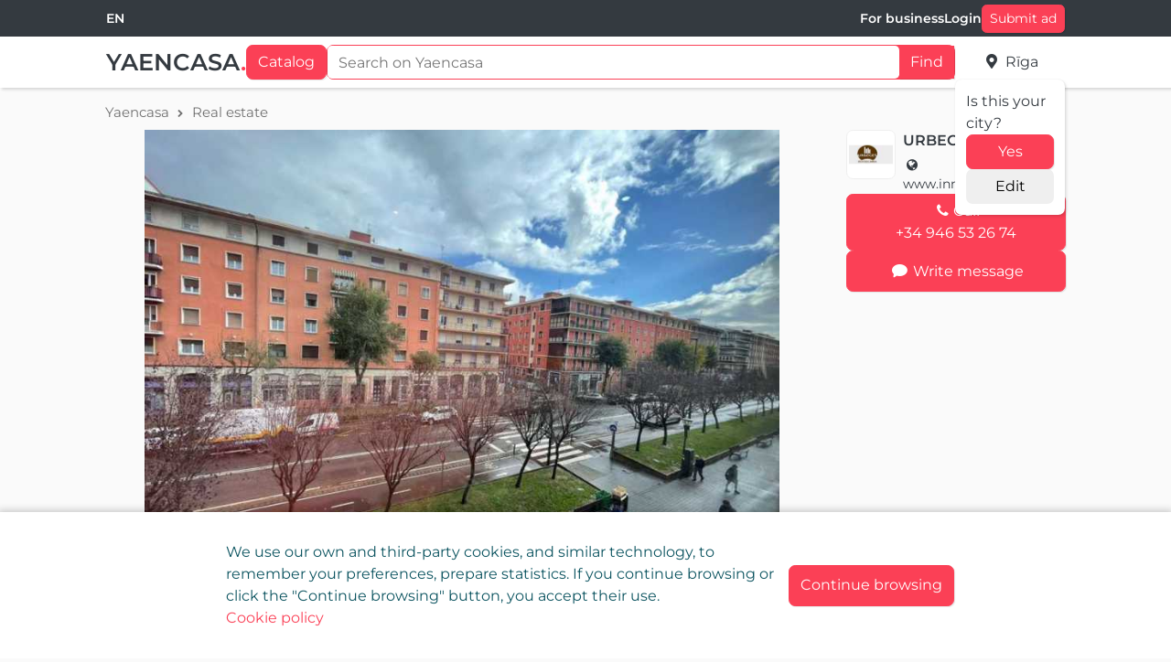

--- FILE ---
content_type: text/html; charset=utf-8
request_url: https://yaencasa.pro/en/ads/real-estate/buy/apartment/piso-en-ibarrekolanda/53820
body_size: 13103
content:


<!DOCTYPE html>
<html lang="en" xml:lang="en">
<head>
    
    
    
    <meta http-equiv="Content-Type" content="text/html; charset=utf-8">
    <meta charset="utf-8"/>
    <meta content="IE=edge" http-equiv="X-UA-Compatible">
    <meta name="viewport" content="width=device-width, initial-scale=1.0"/>

    <meta name="description" content="Se&#xF1;alizado.&#xBF;Buscas&#xA0;un nuevo hogar? no busques m&#xE1;s, &#xE9;ste es&#xA0;el inmueble que har&#xE1; realidad tus sue&#xF1;os, en una de las mejores zonas de San Ignacio, al lado del"/>
    <meta property="og:site_name" content="Yaencasa">
    <meta property="og:title" content="Piso en Ibarrekolanda"/>
    <meta property="og:description" content="Se&#xF1;alizado.&#xBF;Buscas&#xA0;un nuevo hogar? no busques m&#xE1;s, &#xE9;ste es&#xA0;el inmueble que har&#xE1; realidad tus sue&#xF1;os, en una de las mejores zonas de San Ignacio, al lado del"/>
    <meta property="og:image" content="https://space.yaencasa.pro/images/ads/53820/thumbnails/f52e52e8-74bf-412a-933e-a8e0a09a0349"/>
    <meta property="og:image:height" content="628">
    <meta property="og:image:width" content="1200">
    <meta property="og:url" content="https://yaencasa.pro/en/ads/real-estate/buy/apartment/piso-en-ibarrekolanda/53820"/>
    <meta property="og:type" content="product"/>


    <meta name="twitter:card" content="summary">
    <meta name="twitter:title" content="Piso en Ibarrekolanda">
    <meta name="twitter:description" content="Se&#xF1;alizado.&#xBF;Buscas&#xA0;un nuevo hogar? no busques m&#xE1;s, &#xE9;ste es&#xA0;el inmueble que har&#xE1; realidad tus sue&#xF1;os, en una de las mejores zonas de San Ignacio, al lado del">
    <meta name="twitter:image:src" content="https://space.yaencasa.pro/images/ads/53820/thumbnails/f52e52e8-74bf-412a-933e-a8e0a09a0349">
    <meta name="twitter:url" content="https://yaencasa.pro/en/ads/real-estate/buy/apartment/piso-en-ibarrekolanda/53820">
    <meta name="twitter:domain" content="https://yaencasa.pro/en">
    <meta name="twitter:site"@@ content="Yaencasa">
    <meta name="twitter:creator"@@ content="URBEGES">

    
    <script type="application/ld+json">{"@context":"https://schema.org","@type":"Product","name":"Piso en Ibarrekolanda","description":"Se\u00F1alizado.\u00BFBuscas\u00A0un nuevo hogar? no busques m\u00E1s, \u00E9ste es\u00A0el inmueble que har\u00E1 realidad tus sue\u00F1os, en una de las mejores zonas de San Ignacio, al lado del metro de San Ignacio.\r\n\r\nEsta Vivienda Sindical de 92\u00A0m2, en Lehendakari Aguirre, soleada y con buena altura est\u00E1 distribuida en tres espaciosos dormitorios, dos ba\u00F1os completos uno con ducha y otro con ba\u00F1era, cocina equipada y gran sal\u00F3n.\r\n\r\nLas ventanas son de pvc con doble cristal climalit.\r\n\r\n\u00A1No dejes escapar la oportunidad, ven y te lo ense\u00F1amos!\r\n\r\nEn un futuro pr\u00F3ximo ser\u00E1 realidad un paseo peatonal que unir\u00E1 Bilbao con Getxo a lo largo de la r\u00EDa, siete kil\u00F3metros tambi\u00E9n con bidegorri, lo que permitir\u00E1 dar paseos en un entorno agradable y tranquilo.\r\n\r\n\r\n\r\n\u00A0","image":"https://space.yaencasa.pro/images/ads/53820/thumbnails/f52e52e8-74bf-412a-933e-a8e0a09a0349","url":"https://yaencasa.pro/en/ads/real-estate/buy/apartment/piso-en-ibarrekolanda/53820","brand":{"@type":"Brand","name":"URBEGES"},"mpn":"53820","offers":{"@type":"Offer","url":"https://yaencasa.pro/en/ads/real-estate/buy/apartment/piso-en-ibarrekolanda/53820","availability":"https://schema.org/InStock","price":275000,"priceCurrency":"EUR","priceValidUntil":"2022-01-02","seller":{"@type":"Organization","name":"URBEGES"}}}</script>

    
    <title>Piso en Ibarrekolanda</title>

        <link rel="alternate" hreflang="es" href="https://yaencasa.pro/es/ads/real-estate/buy/apartment/piso-en-ibarrekolanda/53820"/>
        <link rel="alternate" hreflang="en" href="https://yaencasa.pro/en/ads/real-estate/buy/apartment/piso-en-ibarrekolanda/53820"/>
        <link rel="alternate" hreflang="ru" href="https://yaencasa.pro/ru/ads/real-estate/buy/apartment/piso-en-ibarrekolanda/53820"/>
        <link rel="alternate" hreflang="lv" href="https://yaencasa.pro/lv/ads/real-estate/buy/apartment/piso-en-ibarrekolanda/53820"/>
    
<!-- Google tag (gtag.js) -->
<script async src="https://www.googletagmanager.com/gtag/js?id=G-P52CX4SZ7V"></script>
<script>
  window.dataLayer = window.dataLayer || [];
  function gtag(){dataLayer.push(arguments);}
  gtag('js', new Date());

  gtag('config', 'G-P52CX4SZ7V');
</script>
    
<script type="text/javascript">
    (function(c,l,a,r,i,t,y){
        c[a]=c[a]||function(){(c[a].q=c[a].q||[]).push(arguments)};
        t=l.createElement(r);t.async=1;t.src="https://www.clarity.ms/tag/"+i;
        y=l.getElementsByTagName(r)[0];y.parentNode.insertBefore(t,y);
    })(window, document, "clarity", "script", "gto85kxxm9");
</script>
    <link rel="shortcut icon" href="/dist/favicon.ico?v=7NERHxfjJhmus0-xColsHb8cPi4X1b1f_9kBNwhmFfk" />
    <link rel="stylesheet" href="/dist/bundle-css.css?v=1JPkvuR9-QBBH3ZeMjCoalv_RrVkDOJzq8d88AW_tLg" />


    <script src="/dist/ad-bundle.js?v=u_NvrsEEKM_JWPnHUxp7sH_xHDm6fXc9XilTiIfHtzo"></script>

    
<script>
    window.imageUrls = {
        adCategory: function (categoryKey, size) {
            return 'https://space.yaencasa.pro/images/ad-categories/__key__/__size__'
                .replace('__key__', categoryKey)
                .replace('__size__', size);
        }
    };
</script>
</head>
<body class="d-flex flex-column">
<div class="svg-placeholder"></div>

<div id="main-header" class="main-header searchbar-active">
    

<div class="header-actions">
    <nav class="navbar container">
        <div class="nav-item">
            

<div class="language-picker" data-trigger-class="btn btn--subtle js-tab-focus">
    <form method="post" class="form-horizontal" action="/en/home/set-language?returnUrl=%2Fen%2Fads%2Freal-estate%2Fbuy%2Fapartment%2Fpiso-en-ibarrekolanda%2F53820">
        <select id="culture-select" class="bootstrap-select--theme pl-0" data-width="inherit" name="culture" onchange="this.form.submit();" data-val="true" data-val-required="The Name field is required.">
                <option value="es">ES</option>
                <option selected="selected" value="en">EN</option>
                <option value="lv">LV</option>
                <option value="ru">RU</option>
        </select>
    <input name="__RequestVerificationToken" type="hidden" value="CfDJ8CzSNpCiTcZAouKB-kM2Mfe1x8ijv39hQm5NxMOUlRY3MvDKKCCiIdIxR3uvRjY7J9IE6jwGOk_RG_ryFq0Yorxpk1DvQQTD2nmyPQnDXXCf5DAWIbL_SuEHrosf5Y-iYWSjTJDqoNVg2wTrBaQ5MBg" /></form>
</div>

<script>
    document.addEventListener('DOMContentLoaded', () => $("#culture-select").selectpicker());
</script>
        </div>
        <ul class="navbar-nav navbar-nav__desktop navbar-expand gap-4 align-items-center ml-auto">

                <li class="nav-item">
                    <a id="btn-register-user"
                       class="nav-link link-color"
                       href="/en/pricing">
                        For business
                    </a>
                </li>
                <li class="nav-item">
                    <a id="btn-login"
                       class="nav-link link-color"
                       data-modal="#modal1"
                       onclick="eventBus.emit('authentication.show-login')"
                       >Login</a>
                </li>
                <li class="nav-item">
                    <btn id="btn-submit"
                       class="btn btn-primary"
                       data-modal="#modal1"
                       onclick="eventBus.emit('authentication.show-login')" class="btn btn-primary"
                       >Submit ad
                    </btn>
                </li>

        </ul>
        <ul class="navbar-nav navbar-nav__mobile">
                <li class="nav-item">
                    <a data-modal="#modal1"
                       onclick="eventBus.emit('authentication.show-login')"
                       class="nav-link"
                       ><i class="fontello-login nav-link__icon"></i>
                    </a>
                </li>
        </ul>
    </nav>
</div>
    <div class="header-search">
        <nav class="navbar navbar-expand-lg navbar-light container flex-nowrap">
            <a class="logo align-items-center" href=/en>
                <img src="/dist/img/yaencasa-logo.png" alt="Yaencasa logo">
                <div class="logo-text">
                    <span>Yaencasa</span><span class="text-highlighted">.</span>
                </div>
            </a>
            <div id="global-search-form" class="global-search__form">
                <button id="catalogButton"
                        class="btn btn-primary d-none d-md-block"
                        role="button"
                        onclick="eventBus.emit('catalog.toggle', this)">Catalog</button>
                <div id="global-search-input-container" class="d-flex global-search__input-container form-control">
                    <input id="search-text-input"
                           type="text"
                           class="global-search__input"
                           name="SearchText"
                           placeholder="Search on Yaencasa"
                           tabindex="2"/>
                    <button class="global-search__btn btn btn-primary d-none d-md-block"
                            onclick="eventBus.emit('global-search.search', this, '/en/ads')">
                        Find
                    </button>
                </div>
                <div class="position-relative">
                    <input type="hidden"
                           id="AreaId"
                           name="AreaId"
                           value="119"/>
                    <button id="btn-user-location"
                            class="btn btn-link btn-user-location my-auto px-0 fontello-location"
                            data-modal="#modal1"
                            title="R&#x12B;ga, Latvija"
                            onclick="eventBus.emit('show-modal', this, '/en/user-location/user-location-picker')">
                        <span>R&#x12B;ga</span>
                    </button>
                        <div id="confirm-city-container" class="position-absolute w-100 card card-no-hover d-none d-lg-flex flex-column gap-2">
                            <div>Is this your city?</div>
                            <button
                                class="btn btn-primary"
                                onclick="eventBus.emit('user-location.change', this, {id: 119, shortValue: 'R&#x12B;ga', fullValue: 'R&#x12B;ga, Latvija'})">
                                Yes
                            </button>
                            <button
                                class="btn"
                                data-modal="#modal1"
                                onclick="eventBus.emit('show-modal', this, '/en/user-location/user-location-picker')">
                                Edit
                            </button>
                        </div>
                </div>
            </div>
        </nav>
    </div>
    <div id="catalog-categories" class="collapse main-header-catalog container">
        <div class="catalog d-flex">
            <div id="catalog-left" class="catalog-left">
            </div>
            <div id="catalog-right" class="catalog-right"></div>
        </div>
    </div>
</div>

<script>
    eventBus.emit("global-search.init-ad-category-select", this, {adCategorySelectId: 'ad-category-select'});
    eventBus.emit("global-search.init-autocomplete", this, {searchInputId: 'search-text-input', searchFormId: 'global-search-input-container', searchUrl: '/en/ads'});
</script>


<main class="main-container">
    

<div class="ad-layout container">
    <div class="row">
        

<div class="breadcrumb">
    <a class="breadcrumb__link" 
       href="/en">
        <span>Yaencasa</span>
    </a>

            <i class="fontello-right-open breadcrumb__delimiter"></i>
            <a class="breadcrumb__link" 
               href="/en/ads/real-estate">
                <span>Real estate</span>
            </a>
</div>
        <div class="col-lg-9 col-md-12 col-sm-12">

            

<div id="ad-gallery"
     class="fotorama"
     data-allowfullscreen="true"
     data-nav="thumbs"
     data-ratio="1.5"
     data-controlsonstart="false"
     data-keyboard='{"space": true, "home": true, "end": true, "up": true, "down": true}'
     data-width="100%">
                <a href="https://space.yaencasa.pro/images/ads/53820/cadb166e-779a-460e-8ed9-3382380d654f/lg"
                   data-thumb="https://space.yaencasa.pro/images/ads/53820/cadb166e-779a-460e-8ed9-3382380d654f/xs"
                   data-full="https://space.yaencasa.pro/images/ads/53820/cadb166e-779a-460e-8ed9-3382380d654f/xl"
                   data-alt="ad-photo-53820-cadb166e-779a-460e-8ed9-3382380d654f. View 0">
                </a>
                <a href="https://space.yaencasa.pro/images/ads/53820/87d690a5-7682-4b3a-9ce1-c049f2d411c0/lg"
                   data-thumb="https://space.yaencasa.pro/images/ads/53820/87d690a5-7682-4b3a-9ce1-c049f2d411c0/xs"
                   data-full="https://space.yaencasa.pro/images/ads/53820/87d690a5-7682-4b3a-9ce1-c049f2d411c0/xl"
                   data-alt="ad-photo-53820-87d690a5-7682-4b3a-9ce1-c049f2d411c0. View 1">
                </a>
                <a href="https://space.yaencasa.pro/images/ads/53820/d4b7cdbf-7d3f-46f2-b5d2-286f71238141/lg"
                   data-thumb="https://space.yaencasa.pro/images/ads/53820/d4b7cdbf-7d3f-46f2-b5d2-286f71238141/xs"
                   data-full="https://space.yaencasa.pro/images/ads/53820/d4b7cdbf-7d3f-46f2-b5d2-286f71238141/xl"
                   data-alt="ad-photo-53820-d4b7cdbf-7d3f-46f2-b5d2-286f71238141. View 2">
                </a>
                <a href="https://space.yaencasa.pro/images/ads/53820/bb411ea5-0533-4cc0-ad48-cbca63bf3e26/lg"
                   data-thumb="https://space.yaencasa.pro/images/ads/53820/bb411ea5-0533-4cc0-ad48-cbca63bf3e26/xs"
                   data-full="https://space.yaencasa.pro/images/ads/53820/bb411ea5-0533-4cc0-ad48-cbca63bf3e26/xl"
                   data-alt="ad-photo-53820-bb411ea5-0533-4cc0-ad48-cbca63bf3e26. View 3">
                </a>
                <a href="https://space.yaencasa.pro/images/ads/53820/61bc20a7-aa2b-4ced-b5d7-f1cbbf8702ce/lg"
                   data-thumb="https://space.yaencasa.pro/images/ads/53820/61bc20a7-aa2b-4ced-b5d7-f1cbbf8702ce/xs"
                   data-full="https://space.yaencasa.pro/images/ads/53820/61bc20a7-aa2b-4ced-b5d7-f1cbbf8702ce/xl"
                   data-alt="ad-photo-53820-61bc20a7-aa2b-4ced-b5d7-f1cbbf8702ce. View 4">
                </a>
                <a href="https://space.yaencasa.pro/images/ads/53820/e1fe2f96-415d-43a9-916c-5bf3bae1c982/lg"
                   data-thumb="https://space.yaencasa.pro/images/ads/53820/e1fe2f96-415d-43a9-916c-5bf3bae1c982/xs"
                   data-full="https://space.yaencasa.pro/images/ads/53820/e1fe2f96-415d-43a9-916c-5bf3bae1c982/xl"
                   data-alt="ad-photo-53820-e1fe2f96-415d-43a9-916c-5bf3bae1c982. View 5">
                </a>
                <a href="https://space.yaencasa.pro/images/ads/53820/6dad280f-8e7c-4e3d-b7a6-784286097d27/lg"
                   data-thumb="https://space.yaencasa.pro/images/ads/53820/6dad280f-8e7c-4e3d-b7a6-784286097d27/xs"
                   data-full="https://space.yaencasa.pro/images/ads/53820/6dad280f-8e7c-4e3d-b7a6-784286097d27/xl"
                   data-alt="ad-photo-53820-6dad280f-8e7c-4e3d-b7a6-784286097d27. View 6">
                </a>
                <a href="https://space.yaencasa.pro/images/ads/53820/c44e2a69-5e18-4d58-80cb-7332a5ac3258/lg"
                   data-thumb="https://space.yaencasa.pro/images/ads/53820/c44e2a69-5e18-4d58-80cb-7332a5ac3258/xs"
                   data-full="https://space.yaencasa.pro/images/ads/53820/c44e2a69-5e18-4d58-80cb-7332a5ac3258/xl"
                   data-alt="ad-photo-53820-c44e2a69-5e18-4d58-80cb-7332a5ac3258. View 7">
                </a>
                <a href="https://space.yaencasa.pro/images/ads/53820/d26fc14d-8943-4231-8e93-733660dd6dce/lg"
                   data-thumb="https://space.yaencasa.pro/images/ads/53820/d26fc14d-8943-4231-8e93-733660dd6dce/xs"
                   data-full="https://space.yaencasa.pro/images/ads/53820/d26fc14d-8943-4231-8e93-733660dd6dce/xl"
                   data-alt="ad-photo-53820-d26fc14d-8943-4231-8e93-733660dd6dce. View 8">
                </a>
                <a href="https://space.yaencasa.pro/images/ads/53820/dd90855e-c6b8-4902-8346-8b59bd0c13cd/lg"
                   data-thumb="https://space.yaencasa.pro/images/ads/53820/dd90855e-c6b8-4902-8346-8b59bd0c13cd/xs"
                   data-full="https://space.yaencasa.pro/images/ads/53820/dd90855e-c6b8-4902-8346-8b59bd0c13cd/xl"
                   data-alt="ad-photo-53820-dd90855e-c6b8-4902-8346-8b59bd0c13cd. View 9">
                </a>
                <a href="https://space.yaencasa.pro/images/ads/53820/e40d90af-93c4-4957-8c6c-0dd60f6ff0fd/lg"
                   data-thumb="https://space.yaencasa.pro/images/ads/53820/e40d90af-93c4-4957-8c6c-0dd60f6ff0fd/xs"
                   data-full="https://space.yaencasa.pro/images/ads/53820/e40d90af-93c4-4957-8c6c-0dd60f6ff0fd/xl"
                   data-alt="ad-photo-53820-e40d90af-93c4-4957-8c6c-0dd60f6ff0fd. View 10">
                </a>
                <a href="https://space.yaencasa.pro/images/ads/53820/1ee471e7-73e5-4279-8211-fff88497030c/lg"
                   data-thumb="https://space.yaencasa.pro/images/ads/53820/1ee471e7-73e5-4279-8211-fff88497030c/xs"
                   data-full="https://space.yaencasa.pro/images/ads/53820/1ee471e7-73e5-4279-8211-fff88497030c/xl"
                   data-alt="ad-photo-53820-1ee471e7-73e5-4279-8211-fff88497030c. View 11">
                </a>
                <a href="https://space.yaencasa.pro/images/ads/53820/76070eee-5d60-42fa-b90e-0a149a81ffaf/lg"
                   data-thumb="https://space.yaencasa.pro/images/ads/53820/76070eee-5d60-42fa-b90e-0a149a81ffaf/xs"
                   data-full="https://space.yaencasa.pro/images/ads/53820/76070eee-5d60-42fa-b90e-0a149a81ffaf/xl"
                   data-alt="ad-photo-53820-76070eee-5d60-42fa-b90e-0a149a81ffaf. View 12">
                </a>
                <a href="https://space.yaencasa.pro/images/ads/53820/1c7eaf98-dccf-449c-8eac-dc6b0468982d/lg"
                   data-thumb="https://space.yaencasa.pro/images/ads/53820/1c7eaf98-dccf-449c-8eac-dc6b0468982d/xs"
                   data-full="https://space.yaencasa.pro/images/ads/53820/1c7eaf98-dccf-449c-8eac-dc6b0468982d/xl"
                   data-alt="ad-photo-53820-1c7eaf98-dccf-449c-8eac-dc6b0468982d. View 13">
                </a>
                <a href="https://space.yaencasa.pro/images/ads/53820/d695519f-eb56-4493-a058-92ad47863c9b/lg"
                   data-thumb="https://space.yaencasa.pro/images/ads/53820/d695519f-eb56-4493-a058-92ad47863c9b/xs"
                   data-full="https://space.yaencasa.pro/images/ads/53820/d695519f-eb56-4493-a058-92ad47863c9b/xl"
                   data-alt="ad-photo-53820-d695519f-eb56-4493-a058-92ad47863c9b. View 14">
                </a>
                <a href="https://space.yaencasa.pro/images/ads/53820/75ceba6b-d2f5-4675-92dd-4c6b520df1b9/lg"
                   data-thumb="https://space.yaencasa.pro/images/ads/53820/75ceba6b-d2f5-4675-92dd-4c6b520df1b9/xs"
                   data-full="https://space.yaencasa.pro/images/ads/53820/75ceba6b-d2f5-4675-92dd-4c6b520df1b9/xl"
                   data-alt="ad-photo-53820-75ceba6b-d2f5-4675-92dd-4c6b520df1b9. View 15">
                </a>
                <a href="https://space.yaencasa.pro/images/ads/53820/8a91bb7e-ac4a-4492-b250-8c1a69ef0b69/lg"
                   data-thumb="https://space.yaencasa.pro/images/ads/53820/8a91bb7e-ac4a-4492-b250-8c1a69ef0b69/xs"
                   data-full="https://space.yaencasa.pro/images/ads/53820/8a91bb7e-ac4a-4492-b250-8c1a69ef0b69/xl"
                   data-alt="ad-photo-53820-8a91bb7e-ac4a-4492-b250-8c1a69ef0b69. View 16">
                </a>
                <a href="https://space.yaencasa.pro/images/ads/53820/fbcb0655-1345-475a-8a7c-30f9aafa64af/lg"
                   data-thumb="https://space.yaencasa.pro/images/ads/53820/fbcb0655-1345-475a-8a7c-30f9aafa64af/xs"
                   data-full="https://space.yaencasa.pro/images/ads/53820/fbcb0655-1345-475a-8a7c-30f9aafa64af/xl"
                   data-alt="ad-photo-53820-fbcb0655-1345-475a-8a7c-30f9aafa64af. View 17">
                </a>
                <a href="https://space.yaencasa.pro/images/ads/53820/cc31533e-ab39-4a0f-8f57-506d4737c4f0/lg"
                   data-thumb="https://space.yaencasa.pro/images/ads/53820/cc31533e-ab39-4a0f-8f57-506d4737c4f0/xs"
                   data-full="https://space.yaencasa.pro/images/ads/53820/cc31533e-ab39-4a0f-8f57-506d4737c4f0/xl"
                   data-alt="ad-photo-53820-cc31533e-ab39-4a0f-8f57-506d4737c4f0. View 18">
                </a>
                <a href="https://space.yaencasa.pro/images/ads/53820/e9b3a9fa-025e-4937-bc9d-6759c4db33f4/lg"
                   data-thumb="https://space.yaencasa.pro/images/ads/53820/e9b3a9fa-025e-4937-bc9d-6759c4db33f4/xs"
                   data-full="https://space.yaencasa.pro/images/ads/53820/e9b3a9fa-025e-4937-bc9d-6759c4db33f4/xl"
                   data-alt="ad-photo-53820-e9b3a9fa-025e-4937-bc9d-6759c4db33f4. View 19">
                </a>
                <a href="https://space.yaencasa.pro/images/ads/53820/b345d6f9-c6c5-45d4-a223-485a11ab0587/lg"
                   data-thumb="https://space.yaencasa.pro/images/ads/53820/b345d6f9-c6c5-45d4-a223-485a11ab0587/xs"
                   data-full="https://space.yaencasa.pro/images/ads/53820/b345d6f9-c6c5-45d4-a223-485a11ab0587/xl"
                   data-alt="ad-photo-53820-b345d6f9-c6c5-45d4-a223-485a11ab0587. View 20">
                </a>
                <a href="https://space.yaencasa.pro/images/ads/53820/36e3b522-b9e3-4037-944d-1b855078cd67/lg"
                   data-thumb="https://space.yaencasa.pro/images/ads/53820/36e3b522-b9e3-4037-944d-1b855078cd67/xs"
                   data-full="https://space.yaencasa.pro/images/ads/53820/36e3b522-b9e3-4037-944d-1b855078cd67/xl"
                   data-alt="ad-photo-53820-36e3b522-b9e3-4037-944d-1b855078cd67. View 21">
                </a>
</div>


<script >
    $(document).ready(() => {
        const fotoramaWrap = $('.fotorama');
        
        fotoramaWrap.on('fotorama:fullscreenenter', (event, fotorama) => fotorama.setOptions({nav: false}));
        fotoramaWrap.on('fotorama:fullscreenexit', (event, fotorama) => fotorama.setOptions({nav: 'thumbs'}));
    });
</script>
            

<div class="ad-header mt-2 mb-4">
    <div class="d-flex flex-column col-lg-12 col-md-12 col-sm-12 p-0">
        <div class="d-flex flex-column flex-md-row justify-content-between">
                    <div class="ad-header__price">
                        <span class="price">&#x20AC;   275 000</span>
                    </div>
            <div class="align-items-center d-flex flex-wrap gap-2 mb-2 mb-md-0">
                    <a role="button"
                       class="btn tag_or reference-tag py-0"
                       data-toggle="tooltip"
                       title="Copy to clipboard: &#013;BIL-082"
                       data-placement="right"
                       onclick="eventBus.emit('ad.copy-reference', this,  event)">
                        <span class="reference-tag-title">Ref:</span>
                        <span class="reference-tag-value">BIL-082</span>
                    </a>

                <button id="add-to-favorite-btn"
                        data-toggle="tooltip" data-placement="top"
                        title="Add to favorite"
                        data-original-title="Add to favorite"
                        class="btn btn-outline-primary py-0 fontello-heart-empty">
                    Favorite
                </button>

            </div>
        </div>
        <h1 class="h3 mb-0">Piso en Ibarrekolanda</h1>
        
        <div class="text-sm-md">
            <i class="fontello-location mb-2 icon--primary"></i>
            <span>Avenida Lehendakari Aguirre, 48015 Bilbao (Vizcaya), Espa&#xF1;a</span>
            <button onclick="document.getElementById('map-container').scrollIntoView({ block: 'center' })"
                    class="btn btn-link btn-text ml-2 border-0 p-0">
                Show on map
            </button>
        </div>

            <div class="text-sm-md">

                <i class="fontello-eye mb-2 icon--primary"></i>
                <span id="views-count">
                    64 Views
                </span>
            </div>
    </div>
</div>

    <script>
        $("#add-to-favorite-btn").on('click', function() {
            eventBus.emit('authentication.show-login')
        })
    </script>


            <div class="d-md-none">
                

<div class="agent-title d-flex align-items-start">
    <a href="/en/company/urbeges/1162a31d-3448-4442-9f5f-98fed2b4a1a6" class="company-photo-link company-logo" target="_blank">
            <figure data-href="https://space.yaencasa.pro/images/users/1162a31d-3448-4442-9f5f-98fed2b4a1a6/a9c8ef9e-3f98-4000-938e-fe638c3ab290/xs"
                    class="progressive replace company-photo company-photo-link">
                <img src="https://space.yaencasa.pro/images/default/company-logo" class="preview"
                     alt="URBEGES company logo"/>
            </figure>
    </a>

    <div class="d-block ml-2 overflow-hidden">
        <div class="agent-details">
            <a href="/en/company/urbeges/1162a31d-3448-4442-9f5f-98fed2b4a1a6" class="agent-details__title font-weight-bold" target="_blank">URBEGES</a>
                <a href="https://www.inmourbeges.com/"
                   title="https://www.inmourbeges.com/"
                   target="_blank"
                   class="company-card__action w-100 text-sm-md">
                    <i class="fontello-globe"></i>
                    www.inmourbeges.com
                </a>
        </div>
        <div class="clearfix"></div>
    </div>
</div>
                <div class="d-flex gap-3  mt-3">
                    <a role="button" href="tel:&#x2B;34946532674" class="btn btn-primary btn-big text-wrap flex-basis-50">
                        <i class="fontello-phone"></i>Call<br/>
                        &#x2B;34 946 53 26 74
                    </a>
                        <button class="btn btn-primary btn-big text-wrap flex-basis-50"
                                onclick="eventBus.emit('show-modal', this, '/en/messages/send-about-ad-message?adId=53820')">
                            <i class="fontello-comment mr-1"></i>Write message
                        </button>
                </div>
            </div>

                <div class="description mt-4 mb-4">
                    <h2 class="h4">Description</h2>
                    

        <p id="text-dac55b06-8b4f-4bcd-8a9a-956fefc44132">
            <span id="" class="show-more-text__base-text">Se&#xF1;alizado.&#xBF;Buscas&#xA0;un nuevo hogar? no busques m&#xE1;s, &#xE9;ste es&#xA0;el inmueble que har&#xE1; realidad tus sue&#xF1;os, en una de las mejores zonas de San Ignacio, al la<span id="ellipsis" class="show-more-text__ellipsis"> ...</span></span><span class="show-more-text__expand-text">do del metro de San Ignacio.&#xD;&#xA;&#xD;&#xA;Esta Vivienda Sindical de 92&#xA0;m2, en Lehendakari Aguirre, soleada y con buena altura est&#xE1; distribuida en tres espaciosos dormitorios, dos ba&#xF1;os completos uno con ducha y otro con ba&#xF1;era, cocina equipada y gran sal&#xF3;n.&#xD;&#xA;&#xD;&#xA;Las ventanas son de pvc con doble cristal climalit.&#xD;&#xA;&#xD;&#xA;&#xA1;No dejes escapar la oportunidad, ven y te lo ense&#xF1;amos!&#xD;&#xA;&#xD;&#xA;En un futuro pr&#xF3;ximo ser&#xE1; realidad un paseo peatonal que unir&#xE1; Bilbao con Getxo a lo largo de la r&#xED;a, siete kil&#xF3;metros tambi&#xE9;n con bidegorri, lo que permitir&#xE1; dar paseos en un entorno agradable y tranquilo.&#xD;&#xA;&#xD;&#xA;&#xD;&#xA;&#xD;&#xA;&#xA0;</span>
            <span id="show-more" class="show-more-text__show-hide-btn">Show more</span>
        </p>

<script>
    $('#text-dac55b06-8b4f-4bcd-8a9a-956fefc44132 > #show-more').click(function() {
        $('#text-dac55b06-8b4f-4bcd-8a9a-956fefc44132 #ellipsis').toggle();
        
        if (this.innerHTML === 'Show more') {
            $(this).prev().css('display', 'inline');
            this.innerHTML = 'Hide';
        } else {
            $(this).prev().css('display', 'none');
            this.innerHTML = 'Show more';
        }
    })
</script>
                </div>

            


    <div class="mb-4">
        <h2 class="h4">Features</h2>
            <h3 class="mb-0 mt-3 font-weight-bold h6">Main info</h3>
                    <div class="row m-0 d-flex flex-column flex-sm-row">


<div class="col-12 col-xl-4 col-lg-6 col-md-6 px-0 pt-2">
    <span class="">Flat type: </span>
    <span class="font-weight-bold">Flat</span>
</div>
<div class="col-12 col-xl-4 col-lg-6 col-md-6 px-0 pt-2">
    <span class="">Floor: </span>
    <span class="font-weight-bold"> 2</span>
    
</div>

<div class="col-12 col-xl-4 col-lg-6 col-md-6 px-0 pt-2">
    <span class="">Single room count: </span>
    <span class="font-weight-bold">3</span>
</div>

<div class="col-12 col-xl-4 col-lg-6 col-md-6 px-0 pt-2">
    <span class="">Bathroom count: </span>
    <span class="font-weight-bold">2</span>
</div>
<div class="col-12 col-xl-4 col-lg-6 col-md-6 px-0 pt-2">
    <span class="">Built area: </span>
    <span class="font-weight-bold"> 92</span>
    
        <span class="measure font-weight-bold">m²</span>
</div>                    </div>
            <h3 class="mb-0 mt-3 font-weight-bold h6">Additional info</h3>
                    <div class="row m-0 d-flex flex-column flex-sm-row">


<div class="col-12 col-xl-4 col-lg-6 col-md-6 px-0 pt-2">
    <span class="">Orientation: </span>
    <span class="font-weight-bold">West</span>
</div>

<div class="col-12 col-xl-4 col-lg-6 col-md-6 px-0 pt-2">
    <span class="">Heating type: </span>
    <span class="font-weight-bold">Natural gas</span>
</div>                    </div>
            <h3 class="mb-0 mt-3 font-weight-bold h6">Certificates</h3>


<div class="d-flex flex-column">
    <div class="certificate-items">
        <span>Consumption:</span>
            <div class="certificate-scale certificate-scale--G">G</div>
            <span class="font-weight-bold">-</span>
            <span>KW h/m²</span>
        <span>Emission:</span>
            <span class="certificate-scale certificate-scale--G">G</span>
            <span class="font-weight-bold">-</span>
            <span>Kg CO₂/m²</span>
    </div>
    <div>
    </div>
</div>            <h3 class="mb-0 mt-3 font-weight-bold h6">Qualities</h3>
                    <div class="column-order-3">

<div class="pt-2">
    <i class="fontello-ok icon--primary"></i>
    <span class="">Elevator</span>
</div>                    </div>
    </div>

            



                <div id="map-container" class="mb-5">
                    <h2 class="h4">Location</h2>
                    <div id="mapid" class="map-container map-container--sm"></div>
                </div>

            <div class="mt-4 mb-5 d-flex justify-content-between">
                <div>
                    <h2 class="h4">Is something wrong with the Ad?</h2>
                    <p class="mb-0">Please let us know about it so we can correct it.</p>
                </div>
                <button class="btn btn-block btn-outline-secondary fontello-attention w-auto mt-auto"
                        onclick="eventBus.emit('show-modal', this, '/en/info/report-ad-error?adId=53820')">
                    <span>Report error</span>
                </button>
            </div>
        </div>
        <div class="col-lg-3 col-md-12 col-sm-12">
            <div class="sticky-card d-flex flex-column mb-5 gap-3">
                

<div class="agent-title d-flex align-items-start">
    <a href="/en/company/urbeges/1162a31d-3448-4442-9f5f-98fed2b4a1a6" class="company-photo-link company-logo" target="_blank">
            <figure data-href="https://space.yaencasa.pro/images/users/1162a31d-3448-4442-9f5f-98fed2b4a1a6/a9c8ef9e-3f98-4000-938e-fe638c3ab290/xs"
                    class="progressive replace company-photo company-photo-link">
                <img src="https://space.yaencasa.pro/images/default/company-logo" class="preview"
                     alt="URBEGES company logo"/>
            </figure>
    </a>

    <div class="d-block ml-2 overflow-hidden">
        <div class="agent-details">
            <a href="/en/company/urbeges/1162a31d-3448-4442-9f5f-98fed2b4a1a6" class="agent-details__title font-weight-bold" target="_blank">URBEGES</a>
                <a href="https://www.inmourbeges.com/"
                   title="https://www.inmourbeges.com/"
                   target="_blank"
                   class="company-card__action w-100 text-sm-md">
                    <i class="fontello-globe"></i>
                    www.inmourbeges.com
                </a>
        </div>
        <div class="clearfix"></div>
    </div>
</div>
                <a role="button" href="tel:&#x2B;34946532674" class="btn btn-primary btn-big text-wrap">
                    <i class="fontello-phone"></i>Call<br/>
                    &#x2B;34 946 53 26 74
                </a>
                    <button class="btn btn-primary btn-big text-wrap flex-basis-50"
                            onclick="eventBus.emit('show-modal', this, '/en/messages/send-about-ad-message?adId=53820')">
                        <i class="fontello-comment mr-1"></i>Write message
                    </button>
            </div>
        </div>
    </div>
</div>

<script>
    window.addEventListener("DOMContentLoaded", () => {
      eventBus.emit('ad.viewed', this, 53820)
    });
    
    window.addEventListener('beforeunload', () => {
        eventBus.emit('page-position-store.save-viewed-ad', this, 53820)
    });
</script>








    <div id="overlay" class="overlay"></div>
    <div id="main-busy" class="loading loading-full-size"></div>
    <div id="common-modal"
         class="modal fade"
         tabindex="-1"
         role="dialog"
         aria-labelledby="User info"
         aria-hidden="true">
    </div>
</main>


<div class="container">
    <div class="modal fade" tabindex="-1" id="language-modal"
         data-keyboard="false">
        <div class="modal-dialog modal-dialog-centered modal-sm ">
            <div class="modal-content">
                <div class="modal-header text-center mr-3">
                    <h4 class="modal-title">Language</h4>
                    <button type="button"
                            class="close col-1 text-center"
                            data-dismiss="modal"
                            onclick="$('#language-modal').modal('hide')">
                        ×
                    </button>
                </div>
                <div class="modal-body">
                        <form method="post" class="form-horizontal mt-2" action="/en/home/set-language?returnUrl=%2Fen%2Fads%2Freal-estate%2Fbuy%2Fapartment%2Fpiso-en-ibarrekolanda%2F53820">
                            <input name="culture" type="hidden" value="es"/>
                            <button class="btn btn-block btn-outline-primary" onclick="this.form.submit();">Spanish</button>
                        <input name="__RequestVerificationToken" type="hidden" value="CfDJ8CzSNpCiTcZAouKB-kM2Mfe1x8ijv39hQm5NxMOUlRY3MvDKKCCiIdIxR3uvRjY7J9IE6jwGOk_RG_ryFq0Yorxpk1DvQQTD2nmyPQnDXXCf5DAWIbL_SuEHrosf5Y-iYWSjTJDqoNVg2wTrBaQ5MBg" /></form>
                        <form method="post" class="form-horizontal mt-2" action="/en/home/set-language?returnUrl=%2Fen%2Fads%2Freal-estate%2Fbuy%2Fapartment%2Fpiso-en-ibarrekolanda%2F53820">
                            <input name="culture" type="hidden" value="en"/>
                            <button class="btn btn-block btn-outline-primary" onclick="this.form.submit();">English</button>
                        <input name="__RequestVerificationToken" type="hidden" value="CfDJ8CzSNpCiTcZAouKB-kM2Mfe1x8ijv39hQm5NxMOUlRY3MvDKKCCiIdIxR3uvRjY7J9IE6jwGOk_RG_ryFq0Yorxpk1DvQQTD2nmyPQnDXXCf5DAWIbL_SuEHrosf5Y-iYWSjTJDqoNVg2wTrBaQ5MBg" /></form>
                        <form method="post" class="form-horizontal mt-2" action="/en/home/set-language?returnUrl=%2Fen%2Fads%2Freal-estate%2Fbuy%2Fapartment%2Fpiso-en-ibarrekolanda%2F53820">
                            <input name="culture" type="hidden" value="lv"/>
                            <button class="btn btn-block btn-outline-primary" onclick="this.form.submit();">Latvian</button>
                        <input name="__RequestVerificationToken" type="hidden" value="CfDJ8CzSNpCiTcZAouKB-kM2Mfe1x8ijv39hQm5NxMOUlRY3MvDKKCCiIdIxR3uvRjY7J9IE6jwGOk_RG_ryFq0Yorxpk1DvQQTD2nmyPQnDXXCf5DAWIbL_SuEHrosf5Y-iYWSjTJDqoNVg2wTrBaQ5MBg" /></form>
                        <form method="post" class="form-horizontal mt-2" action="/en/home/set-language?returnUrl=%2Fen%2Fads%2Freal-estate%2Fbuy%2Fapartment%2Fpiso-en-ibarrekolanda%2F53820">
                            <input name="culture" type="hidden" value="ru"/>
                            <button class="btn btn-block btn-outline-primary" onclick="this.form.submit();">Russian</button>
                        <input name="__RequestVerificationToken" type="hidden" value="CfDJ8CzSNpCiTcZAouKB-kM2Mfe1x8ijv39hQm5NxMOUlRY3MvDKKCCiIdIxR3uvRjY7J9IE6jwGOk_RG_ryFq0Yorxpk1DvQQTD2nmyPQnDXXCf5DAWIbL_SuEHrosf5Y-iYWSjTJDqoNVg2wTrBaQ5MBg" /></form>
                </div>
            </div>
        </div>
    </div>
</div>

<div id="login-modal"
     class="modal fade" 
     tabindex="-1" 
     data-keyboard="false">
    <div class="modal-dialog modal-dialog-centered modal-sm">
        <div class="auth-window modal-content">
            <div class="modal-header text-center align-items-center">
                <h4 class="modal-title">Login</h4>
                <button type="button"
                        class="close auth-window__close"
                        data-dismiss="modal"
                        onclick="eventBus.emit('authentication.close')">×</button>
            </div>
            <div class="modal-body pb-lg-0">
                <p class="auth-window__action-result alert alert-danger" id="action-login-result"></p>
                <form method="post" data-ajax="true" data-ajax-failure="eventBus.emit('login.form-login-failure', this, xhr, '#login-form', '#action-login-result')" data-ajax-success="eventBus.emit('login.on-login-success')" class="d-flex flex-column" id="login-form" action="/en/account/login">

                    <input id="login-email" class="form-control" type="email" data-val="true" data-val-email="You must enter a valid email address" data-val-required="This field is required" name="Email" placeholder="Email" value="" />
                    <span class="field-validation-valid" data-valmsg-for="Email" data-valmsg-replace="true"></span>

                    <input id="login-password" class="form-control mt-3" autocomplete="on" type="password" data-val="true" data-val-length="The password must contain at least 5 characters" data-val-length-max="100" data-val-length-min="5" data-val-required="This field is required" maxlength="100" name="Password" placeholder="Password" />
                    <span class="field-validation-valid" data-valmsg-for="Password" data-valmsg-replace="true"></span>
                    <div class="text-right">
                        <a href="/en/password/forgot-password"
                           tabindex="-1"
                           class="forgot-password-link">Forgot your password?</a>
                    </div>
                    <button class="btn btn-primary btn-block my-3" type="submit">Log in</button>
                <input name="__RequestVerificationToken" type="hidden" value="CfDJ8CzSNpCiTcZAouKB-kM2Mfe1x8ijv39hQm5NxMOUlRY3MvDKKCCiIdIxR3uvRjY7J9IE6jwGOk_RG_ryFq0Yorxpk1DvQQTD2nmyPQnDXXCf5DAWIbL_SuEHrosf5Y-iYWSjTJDqoNVg2wTrBaQ5MBg" /></form>
            </div>
            <div class="modal-footer flex-column text-center gap-1">
                <div class="m-0">Don't have an account?</div>
                <a class="m-0 register-link" href="/en/account/register-user">Register</a>
                <div class="m-0 mt-3">Are you a company or a professional?</div>
                <a class="m-0 register-link" href="/en/account/register-company">Register here</a>
            </div>
        </div>
    </div>
</div>


<script>    
    $(document).ready(() =>  $.validator.unobtrusive.parse("#ad-filters-form"))
</script>

<footer class="footer">
    <div class="container footer-inner">
        <div class="justify-content-between d-flex flex-wrap">
            <div class="col-md-6 col-lg-4 col-12 px-2">
                <div class="footer-group clearfix">
                    <div class="footer__logo d-flex align-items-center">
                        <h2 class="footer__logo-text mb-0">Yaencasa</h2>
                    </div>
                    <div class="footer__slogan">
                        The fastest way to find what you are looking for or to publicize your brand or business.
                    </div>
                </div>
                <div class="footer-group clearfix text-right">
                    <h4 class="footer-group__title">Follow us on</h4>
                    <div class="footer-group__follow-us-on">
                        <ul class="footer-group__contact-info">
                            <li class="contact-info__item">
                                <a class="fontello-mail"
                                   href="mailto:soporte@yaencasa.pro">soporte@yaencasa.pro</a>
                            </li>
                            <li class="contact-info__item">
                                <a href="https://www.facebook.com/yaencasa.net" 
                                   class="facebook fontello-facebook">facebook</a>
                            </li>
                        </ul>
                    </div>
                </div>
            </div>
            <div class="col-md-6 col-lg-3 col-12 px-2">
                <div class="footer-group text-left">
                    <h4 class="footer-group__title">Register your company for free!</h4>
                    <div>It is part of Yaencasa and appears from today in our catalog of real estate agencies, professionals and stores.</div>
                    <a class="btn btn-primary mt-2"
                       href="/en/pricing">For business</a>
                </div>
            </div>
            <div class="col-md-6 col-lg-2 col-12 px-2">
                <div class="footer-group text-left">
                    <h4 class="footer-group__title">Catalog</h4>
                    <ul itemscope itemtype="http://www.schema.org/SiteNavigationElement"
                        class="footer-group__links">
                            <li itemprop="name">
                                <a itemprop="url"
                                   href="/en/ads/real-estate"
                                   >Real estate</a>
                            </li>
                            <li itemprop="name">
                                <a itemprop="url"
                                   href="/en/ads/transport"
                                   >Transport</a>
                            </li>
                            <li itemprop="name">
                                <a itemprop="url"
                                   href="/en/ads/services"
                                   >Services</a>
                            </li>
                            <li itemprop="name">
                                <a itemprop="url"
                                   href="/en/ads/personal-items"
                                   >Personal items</a>
                            </li>
                            <li itemprop="name">
                                <a itemprop="url"
                                   href="/en/ads/home-garden"
                                   >Home and garden</a>
                            </li>
                            <li itemprop="name">
                                <a itemprop="url"
                                   href="/en/ads/parts-accessories"
                                   >Parts and accessories</a>
                            </li>
                            <li itemprop="name">
                                <a itemprop="url"
                                   href="/en/ads/electronics"
                                   >Electronics</a>
                            </li>
                            <li itemprop="name">
                                <a itemprop="url"
                                   href="/en/ads/hobbies-leisure"
                                   >Hobbies and leisure</a>
                            </li>
                            <li itemprop="name">
                                <a itemprop="url"
                                   href="/en/ads/pets"
                                   >Pets</a>
                            </li>
                            <li itemprop="name">
                                <a itemprop="url"
                                   href="/en/ads/ready-business-equipment"
                                   >Ready business and equipment</a>
                            </li>
                        <li itemprop="name">
                            <a itemprop="url"
                               href="/en/map-web">
                                Site map
                            </a>
                        </li>
                    </ul>
                </div>
            </div>
            <div class="col-md-6 col-lg-2 col-12 px-2">
                <div class="footer-group text-left">
                    <h4 class="footer-group__title">Professionals</h4>
                    <ul itemscope itemtype="http://www.schema.org/SiteNavigationElement"
                        class="footer-group__links">
                        <li itemprop="name">
                            <a itemprop="url"
                               href="/en/seo-company-category/real-estate-agencies">
                                Real estate
                            </a>
                        </li>
                        <li itemprop="name">
                            <a itemprop="url"
                               href="/en/seo-company-category/vacation-rental-agencies">
                                Vacation rental
                            </a>
                        </li>
                        <li itemprop="name">
                            <a itemprop="url"
                               href="/en/seo-company-category/services">
                                Servicios profesionales
                            </a>
                        </li>
                        <li itemprop="name">
                            <a itemprop="url"
                               href="/en/seo-company-category/stores">
                                Store
                            </a>
                        </li>
                    </ul>
                </div>
            </div>
        </div>
    </div>
    <div class="sub-footer">
        <div class="container d-flex gap-3 text-sm">
            <a href="/en/info/privacy-policy" class="text-truncate">
                Privacy policy
            </a>
            <a href="/en/info/cookie-policy" class="text-truncate">
                Cookie policy
            </a>
            <a href="/en/info/legal-notice" class="text-truncate">
                Legal notice
            </a>
        </div>
    </div>
    <div class="sub-footer">
        <div class="container text-sm">
            © 2026 Trademarks and brands are the property of their respective owners.
        </div>
    </div>
</footer>


    <div id="cookieConsent" class="alert alert-info show" role="alert">
        <div class="row">
            <div class="col-md-6">
                <span> We use our own and third-party cookies, and similar technology, to remember your preferences, prepare statistics. If you continue browsing or click the "Continue browsing" button, you accept their use.</span>
                 <a class="highlighted" href="/en/info/cookie-policy"> <br>Cookie policy</a>
            </div>
            <button type="button" class="btn btn-big btn-primary" data-dismiss="alert" aria-label="Close" 
                    data-cookie-string=".AspNet.Consent=yes; expires=Tue, 19 Jan 2027 11:42:41 GMT; path=/; secure; samesite=strict">
                <span aria-hidden="true">Continue browsing</span>
            </button>
        </div>
    </div>
    <script>
        (function () {
            const button = document.querySelector("#cookieConsent button[data-cookie-string]");
            button.addEventListener("click",  () => document.cookie = button.dataset.cookieString
            , false);
        })();
    </script>



        <script>

                eventBus.emit("ads.init-map", this, "mapid", 
                               [43.27625,-2.95968], 
                               true);
                     </script>


    <link rel="stylesheet" href="/dist/leaflet-css.css?v=E76lnE3FDddp2R_ZPbzsSly3akSPB-EVRhzXCzE7Iss" />
    <link rel="stylesheet" href="/dist/intl-tel-input-css.css?v=YvRk9zqMAMZ46XBnqIrU_AEx2rOFP5iioN_YdnzQOJM" />

</body>
</html>

--- FILE ---
content_type: text/javascript
request_url: https://yaencasa.pro/dist/ad-bundle.js?v=u_NvrsEEKM_JWPnHUxp7sH_xHDm6fXc9XilTiIfHtzo
body_size: 325148
content:
/*! For license information please see ad-bundle.js.LICENSE.txt */
!function(e){function t(t){for(var i,n,r=t[0],o=t[1],a=0,c=[];a<r.length;a++)n=r[a],Object.prototype.hasOwnProperty.call(s,n)&&s[n]&&c.push(s[n][0]),s[n]=0;for(i in o)Object.prototype.hasOwnProperty.call(o,i)&&(e[i]=o[i]);for(d&&d(t);c.length;)c.shift()()}var i={},s={1:0,6:0};function n(t){if(i[t])return i[t].exports;var s=i[t]={i:t,l:!1,exports:{}};return e[t].call(s.exports,s,s.exports,n),s.l=!0,s.exports}n.e=function(e){var t=[],i=s[e];if(0!==i)if(i)t.push(i[2]);else{var r=new Promise((function(t,n){i=s[e]=[t,n]}));t.push(i[2]=r);var o,a=document.createElement("script");a.charset="utf-8",a.timeout=120,n.nc&&a.setAttribute("nonce",n.nc),a.src=function(e){return n.p+""+({0:"vendors~map~map-common",14:"map",16:"map-common"}[e]||e)+"."+{0:"ac48",14:"c3f7",16:"7f69"}[e]+".js"}(e);var d=new Error;o=function(t){a.onerror=a.onload=null,clearTimeout(c);var i=s[e];if(0!==i){if(i){var n=t&&("load"===t.type?"missing":t.type),r=t&&t.target&&t.target.src;d.message="Loading chunk "+e+" failed.\n("+n+": "+r+")",d.name="ChunkLoadError",d.type=n,d.request=r,i[1](d)}s[e]=void 0}};var c=setTimeout((function(){o({type:"timeout",target:a})}),12e4);a.onerror=a.onload=o,document.head.appendChild(a)}return Promise.all(t)},n.m=e,n.c=i,n.d=function(e,t,i){n.o(e,t)||Object.defineProperty(e,t,{enumerable:!0,get:i})},n.r=function(e){"undefined"!=typeof Symbol&&Symbol.toStringTag&&Object.defineProperty(e,Symbol.toStringTag,{value:"Module"}),Object.defineProperty(e,"__esModule",{value:!0})},n.t=function(e,t){if(1&t&&(e=n(e)),8&t)return e;if(4&t&&"object"==typeof e&&e&&e.__esModule)return e;var i=Object.create(null);if(n.r(i),Object.defineProperty(i,"default",{enumerable:!0,value:e}),2&t&&"string"!=typeof e)for(var s in e)n.d(i,s,function(t){return e[t]}.bind(null,s));return i},n.n=function(e){var t=e&&e.__esModule?function(){return e.default}:function(){return e};return n.d(t,"a",t),t},n.o=function(e,t){return Object.prototype.hasOwnProperty.call(e,t)},n.p="/dist/",n.oe=function(e){throw console.error(e),e};var r=window.webpackJsonp=window.webpackJsonp||[],o=r.push.bind(r);r.push=t,r=r.slice();for(var a=0;a<r.length;a++)t(r[a]);var d=o;n(n.s=407)}([function(e,t,i){"use strict";i.d(t,"a",(function(){return n}));var s=i(81);const n=new(i.n(s).a)},function(e,t,i){var s;!function(t,i){"use strict";"object"==typeof e.exports?e.exports=t.document?i(t,!0):function(e){if(!e.document)throw new Error("jQuery requires a window with a document");return i(e)}:i(t)}("undefined"!=typeof window?window:this,(function(i,n){"use strict";var r=[],o=Object.getPrototypeOf,a=r.slice,d=r.flat?function(e){return r.flat.call(e)}:function(e){return r.concat.apply([],e)},c=r.push,l=r.indexOf,u={},p=u.toString,h=u.hasOwnProperty,f=h.toString,m=f.call(Object),g={},_=function(e){return"function"==typeof e&&"number"!=typeof e.nodeType&&"function"!=typeof e.item},v=function(e){return null!=e&&e===e.window},b=i.document,y={type:!0,src:!0,nonce:!0,noModule:!0};function $(e,t,i){var s,n,r=(i=i||b).createElement("script");if(r.text=e,t)for(s in y)(n=t[s]||t.getAttribute&&t.getAttribute(s))&&r.setAttribute(s,n);i.head.appendChild(r).parentNode.removeChild(r)}function w(e){return null==e?e+"":"object"==typeof e||"function"==typeof e?u[p.call(e)]||"object":typeof e}var k=function(e,t){return new k.fn.init(e,t)};function x(e){var t=!!e&&"length"in e&&e.length,i=w(e);return!_(e)&&!v(e)&&("array"===i||0===t||"number"==typeof t&&t>0&&t-1 in e)}k.fn=k.prototype={jquery:"3.6.3",constructor:k,length:0,toArray:function(){return a.call(this)},get:function(e){return null==e?a.call(this):e<0?this[e+this.length]:this[e]},pushStack:function(e){var t=k.merge(this.constructor(),e);return t.prevObject=this,t},each:function(e){return k.each(this,e)},map:function(e){return this.pushStack(k.map(this,(function(t,i){return e.call(t,i,t)})))},slice:function(){return this.pushStack(a.apply(this,arguments))},first:function(){return this.eq(0)},last:function(){return this.eq(-1)},even:function(){return this.pushStack(k.grep(this,(function(e,t){return(t+1)%2})))},odd:function(){return this.pushStack(k.grep(this,(function(e,t){return t%2})))},eq:function(e){var t=this.length,i=+e+(e<0?t:0);return this.pushStack(i>=0&&i<t?[this[i]]:[])},end:function(){return this.prevObject||this.constructor()},push:c,sort:r.sort,splice:r.splice},k.extend=k.fn.extend=function(){var e,t,i,s,n,r,o=arguments[0]||{},a=1,d=arguments.length,c=!1;for("boolean"==typeof o&&(c=o,o=arguments[a]||{},a++),"object"==typeof o||_(o)||(o={}),a===d&&(o=this,a--);a<d;a++)if(null!=(e=arguments[a]))for(t in e)s=e[t],"__proto__"!==t&&o!==s&&(c&&s&&(k.isPlainObject(s)||(n=Array.isArray(s)))?(i=o[t],r=n&&!Array.isArray(i)?[]:n||k.isPlainObject(i)?i:{},n=!1,o[t]=k.extend(c,r,s)):void 0!==s&&(o[t]=s));return o},k.extend({expando:"jQuery"+("3.6.3"+Math.random()).replace(/\D/g,""),isReady:!0,error:function(e){throw new Error(e)},noop:function(){},isPlainObject:function(e){var t,i;return!(!e||"[object Object]"!==p.call(e))&&(!(t=o(e))||"function"==typeof(i=h.call(t,"constructor")&&t.constructor)&&f.call(i)===m)},isEmptyObject:function(e){var t;for(t in e)return!1;return!0},globalEval:function(e,t,i){$(e,{nonce:t&&t.nonce},i)},each:function(e,t){var i,s=0;if(x(e))for(i=e.length;s<i&&!1!==t.call(e[s],s,e[s]);s++);else for(s in e)if(!1===t.call(e[s],s,e[s]))break;return e},makeArray:function(e,t){var i=t||[];return null!=e&&(x(Object(e))?k.merge(i,"string"==typeof e?[e]:e):c.call(i,e)),i},inArray:function(e,t,i){return null==t?-1:l.call(t,e,i)},merge:function(e,t){for(var i=+t.length,s=0,n=e.length;s<i;s++)e[n++]=t[s];return e.length=n,e},grep:function(e,t,i){for(var s=[],n=0,r=e.length,o=!i;n<r;n++)!t(e[n],n)!==o&&s.push(e[n]);return s},map:function(e,t,i){var s,n,r=0,o=[];if(x(e))for(s=e.length;r<s;r++)null!=(n=t(e[r],r,i))&&o.push(n);else for(r in e)null!=(n=t(e[r],r,i))&&o.push(n);return d(o)},guid:1,support:g}),"function"==typeof Symbol&&(k.fn[Symbol.iterator]=r[Symbol.iterator]),k.each("Boolean Number String Function Array Date RegExp Object Error Symbol".split(" "),(function(e,t){u["[object "+t+"]"]=t.toLowerCase()}));var C=function(e){var t,i,s,n,r,o,a,d,c,l,u,p,h,f,m,g,_,v,b,y="sizzle"+1*new Date,$=e.document,w=0,k=0,x=de(),C=de(),S=de(),E=de(),T=function(e,t){return e===t&&(u=!0),0},A={}.hasOwnProperty,j=[],I=j.pop,q=j.push,O=j.push,N=j.slice,L=function(e,t){for(var i=0,s=e.length;i<s;i++)if(e[i]===t)return i;return-1},P="checked|selected|async|autofocus|autoplay|controls|defer|disabled|hidden|ismap|loop|multiple|open|readonly|required|scoped",D="[\\x20\\t\\r\\n\\f]",M="(?:\\\\[\\da-fA-F]{1,6}"+D+"?|\\\\[^\\r\\n\\f]|[\\w-]|[^\0-\\x7f])+",R="\\["+D+"*("+M+")(?:"+D+"*([*^$|!~]?=)"+D+"*(?:'((?:\\\\.|[^\\\\'])*)'|\"((?:\\\\.|[^\\\\\"])*)\"|("+M+"))|)"+D+"*\\]",z=":("+M+")(?:\\((('((?:\\\\.|[^\\\\'])*)'|\"((?:\\\\.|[^\\\\\"])*)\")|((?:\\\\.|[^\\\\()[\\]]|"+R+")*)|.*)\\)|)",F=new RegExp(D+"+","g"),H=new RegExp("^"+D+"+|((?:^|[^\\\\])(?:\\\\.)*)"+D+"+$","g"),B=new RegExp("^"+D+"*,"+D+"*"),V=new RegExp("^"+D+"*([>+~]|"+D+")"+D+"*"),U=new RegExp(D+"|>"),W=new RegExp(z),G=new RegExp("^"+M+"$"),K={ID:new RegExp("^#("+M+")"),CLASS:new RegExp("^\\.("+M+")"),TAG:new RegExp("^("+M+"|[*])"),ATTR:new RegExp("^"+R),PSEUDO:new RegExp("^"+z),CHILD:new RegExp("^:(only|first|last|nth|nth-last)-(child|of-type)(?:\\("+D+"*(even|odd|(([+-]|)(\\d*)n|)"+D+"*(?:([+-]|)"+D+"*(\\d+)|))"+D+"*\\)|)","i"),bool:new RegExp("^(?:"+P+")$","i"),needsContext:new RegExp("^"+D+"*[>+~]|:(even|odd|eq|gt|lt|nth|first|last)(?:\\("+D+"*((?:-\\d)?\\d*)"+D+"*\\)|)(?=[^-]|$)","i")},Y=/HTML$/i,J=/^(?:input|select|textarea|button)$/i,Q=/^h\d$/i,Z=/^[^{]+\{\s*\[native \w/,X=/^(?:#([\w-]+)|(\w+)|\.([\w-]+))$/,ee=/[+~]/,te=new RegExp("\\\\[\\da-fA-F]{1,6}"+D+"?|\\\\([^\\r\\n\\f])","g"),ie=function(e,t){var i="0x"+e.slice(1)-65536;return t||(i<0?String.fromCharCode(i+65536):String.fromCharCode(i>>10|55296,1023&i|56320))},se=/([\0-\x1f\x7f]|^-?\d)|^-$|[^\0-\x1f\x7f-\uFFFF\w-]/g,ne=function(e,t){return t?"\0"===e?"�":e.slice(0,-1)+"\\"+e.charCodeAt(e.length-1).toString(16)+" ":"\\"+e},re=function(){p()},oe=ye((function(e){return!0===e.disabled&&"fieldset"===e.nodeName.toLowerCase()}),{dir:"parentNode",next:"legend"});try{O.apply(j=N.call($.childNodes),$.childNodes),j[$.childNodes.length].nodeType}catch(e){O={apply:j.length?function(e,t){q.apply(e,N.call(t))}:function(e,t){for(var i=e.length,s=0;e[i++]=t[s++];);e.length=i-1}}}function ae(e,t,s,n){var r,a,c,l,u,f,_,v=t&&t.ownerDocument,$=t?t.nodeType:9;if(s=s||[],"string"!=typeof e||!e||1!==$&&9!==$&&11!==$)return s;if(!n&&(p(t),t=t||h,m)){if(11!==$&&(u=X.exec(e)))if(r=u[1]){if(9===$){if(!(c=t.getElementById(r)))return s;if(c.id===r)return s.push(c),s}else if(v&&(c=v.getElementById(r))&&b(t,c)&&c.id===r)return s.push(c),s}else{if(u[2])return O.apply(s,t.getElementsByTagName(e)),s;if((r=u[3])&&i.getElementsByClassName&&t.getElementsByClassName)return O.apply(s,t.getElementsByClassName(r)),s}if(i.qsa&&!E[e+" "]&&(!g||!g.test(e))&&(1!==$||"object"!==t.nodeName.toLowerCase())){if(_=e,v=t,1===$&&(U.test(e)||V.test(e))){for((v=ee.test(e)&&_e(t.parentNode)||t)===t&&i.scope||((l=t.getAttribute("id"))?l=l.replace(se,ne):t.setAttribute("id",l=y)),a=(f=o(e)).length;a--;)f[a]=(l?"#"+l:":scope")+" "+be(f[a]);_=f.join(",")}try{if(i.cssSupportsSelector&&!CSS.supports("selector(:is("+_+"))"))throw new Error;return O.apply(s,v.querySelectorAll(_)),s}catch(t){E(e,!0)}finally{l===y&&t.removeAttribute("id")}}}return d(e.replace(H,"$1"),t,s,n)}function de(){var e=[];return function t(i,n){return e.push(i+" ")>s.cacheLength&&delete t[e.shift()],t[i+" "]=n}}function ce(e){return e[y]=!0,e}function le(e){var t=h.createElement("fieldset");try{return!!e(t)}catch(e){return!1}finally{t.parentNode&&t.parentNode.removeChild(t),t=null}}function ue(e,t){for(var i=e.split("|"),n=i.length;n--;)s.attrHandle[i[n]]=t}function pe(e,t){var i=t&&e,s=i&&1===e.nodeType&&1===t.nodeType&&e.sourceIndex-t.sourceIndex;if(s)return s;if(i)for(;i=i.nextSibling;)if(i===t)return-1;return e?1:-1}function he(e){return function(t){return"input"===t.nodeName.toLowerCase()&&t.type===e}}function fe(e){return function(t){var i=t.nodeName.toLowerCase();return("input"===i||"button"===i)&&t.type===e}}function me(e){return function(t){return"form"in t?t.parentNode&&!1===t.disabled?"label"in t?"label"in t.parentNode?t.parentNode.disabled===e:t.disabled===e:t.isDisabled===e||t.isDisabled!==!e&&oe(t)===e:t.disabled===e:"label"in t&&t.disabled===e}}function ge(e){return ce((function(t){return t=+t,ce((function(i,s){for(var n,r=e([],i.length,t),o=r.length;o--;)i[n=r[o]]&&(i[n]=!(s[n]=i[n]))}))}))}function _e(e){return e&&void 0!==e.getElementsByTagName&&e}for(t in i=ae.support={},r=ae.isXML=function(e){var t=e&&e.namespaceURI,i=e&&(e.ownerDocument||e).documentElement;return!Y.test(t||i&&i.nodeName||"HTML")},p=ae.setDocument=function(e){var t,n,o=e?e.ownerDocument||e:$;return o!=h&&9===o.nodeType&&o.documentElement?(f=(h=o).documentElement,m=!r(h),$!=h&&(n=h.defaultView)&&n.top!==n&&(n.addEventListener?n.addEventListener("unload",re,!1):n.attachEvent&&n.attachEvent("onunload",re)),i.scope=le((function(e){return f.appendChild(e).appendChild(h.createElement("div")),void 0!==e.querySelectorAll&&!e.querySelectorAll(":scope fieldset div").length})),i.cssSupportsSelector=le((function(){return CSS.supports("selector(*)")&&h.querySelectorAll(":is(:jqfake)")&&!CSS.supports("selector(:is(*,:jqfake))")})),i.attributes=le((function(e){return e.className="i",!e.getAttribute("className")})),i.getElementsByTagName=le((function(e){return e.appendChild(h.createComment("")),!e.getElementsByTagName("*").length})),i.getElementsByClassName=Z.test(h.getElementsByClassName),i.getById=le((function(e){return f.appendChild(e).id=y,!h.getElementsByName||!h.getElementsByName(y).length})),i.getById?(s.filter.ID=function(e){var t=e.replace(te,ie);return function(e){return e.getAttribute("id")===t}},s.find.ID=function(e,t){if(void 0!==t.getElementById&&m){var i=t.getElementById(e);return i?[i]:[]}}):(s.filter.ID=function(e){var t=e.replace(te,ie);return function(e){var i=void 0!==e.getAttributeNode&&e.getAttributeNode("id");return i&&i.value===t}},s.find.ID=function(e,t){if(void 0!==t.getElementById&&m){var i,s,n,r=t.getElementById(e);if(r){if((i=r.getAttributeNode("id"))&&i.value===e)return[r];for(n=t.getElementsByName(e),s=0;r=n[s++];)if((i=r.getAttributeNode("id"))&&i.value===e)return[r]}return[]}}),s.find.TAG=i.getElementsByTagName?function(e,t){return void 0!==t.getElementsByTagName?t.getElementsByTagName(e):i.qsa?t.querySelectorAll(e):void 0}:function(e,t){var i,s=[],n=0,r=t.getElementsByTagName(e);if("*"===e){for(;i=r[n++];)1===i.nodeType&&s.push(i);return s}return r},s.find.CLASS=i.getElementsByClassName&&function(e,t){if(void 0!==t.getElementsByClassName&&m)return t.getElementsByClassName(e)},_=[],g=[],(i.qsa=Z.test(h.querySelectorAll))&&(le((function(e){var t;f.appendChild(e).innerHTML="<a id='"+y+"'></a><select id='"+y+"-\r\\' msallowcapture=''><option selected=''></option></select>",e.querySelectorAll("[msallowcapture^='']").length&&g.push("[*^$]="+D+"*(?:''|\"\")"),e.querySelectorAll("[selected]").length||g.push("\\["+D+"*(?:value|"+P+")"),e.querySelectorAll("[id~="+y+"-]").length||g.push("~="),(t=h.createElement("input")).setAttribute("name",""),e.appendChild(t),e.querySelectorAll("[name='']").length||g.push("\\["+D+"*name"+D+"*="+D+"*(?:''|\"\")"),e.querySelectorAll(":checked").length||g.push(":checked"),e.querySelectorAll("a#"+y+"+*").length||g.push(".#.+[+~]"),e.querySelectorAll("\\\f"),g.push("[\\r\\n\\f]")})),le((function(e){e.innerHTML="<a href='' disabled='disabled'></a><select disabled='disabled'><option/></select>";var t=h.createElement("input");t.setAttribute("type","hidden"),e.appendChild(t).setAttribute("name","D"),e.querySelectorAll("[name=d]").length&&g.push("name"+D+"*[*^$|!~]?="),2!==e.querySelectorAll(":enabled").length&&g.push(":enabled",":disabled"),f.appendChild(e).disabled=!0,2!==e.querySelectorAll(":disabled").length&&g.push(":enabled",":disabled"),e.querySelectorAll("*,:x"),g.push(",.*:")}))),(i.matchesSelector=Z.test(v=f.matches||f.webkitMatchesSelector||f.mozMatchesSelector||f.oMatchesSelector||f.msMatchesSelector))&&le((function(e){i.disconnectedMatch=v.call(e,"*"),v.call(e,"[s!='']:x"),_.push("!=",z)})),i.cssSupportsSelector||g.push(":has"),g=g.length&&new RegExp(g.join("|")),_=_.length&&new RegExp(_.join("|")),t=Z.test(f.compareDocumentPosition),b=t||Z.test(f.contains)?function(e,t){var i=9===e.nodeType&&e.documentElement||e,s=t&&t.parentNode;return e===s||!(!s||1!==s.nodeType||!(i.contains?i.contains(s):e.compareDocumentPosition&&16&e.compareDocumentPosition(s)))}:function(e,t){if(t)for(;t=t.parentNode;)if(t===e)return!0;return!1},T=t?function(e,t){if(e===t)return u=!0,0;var s=!e.compareDocumentPosition-!t.compareDocumentPosition;return s||(1&(s=(e.ownerDocument||e)==(t.ownerDocument||t)?e.compareDocumentPosition(t):1)||!i.sortDetached&&t.compareDocumentPosition(e)===s?e==h||e.ownerDocument==$&&b($,e)?-1:t==h||t.ownerDocument==$&&b($,t)?1:l?L(l,e)-L(l,t):0:4&s?-1:1)}:function(e,t){if(e===t)return u=!0,0;var i,s=0,n=e.parentNode,r=t.parentNode,o=[e],a=[t];if(!n||!r)return e==h?-1:t==h?1:n?-1:r?1:l?L(l,e)-L(l,t):0;if(n===r)return pe(e,t);for(i=e;i=i.parentNode;)o.unshift(i);for(i=t;i=i.parentNode;)a.unshift(i);for(;o[s]===a[s];)s++;return s?pe(o[s],a[s]):o[s]==$?-1:a[s]==$?1:0},h):h},ae.matches=function(e,t){return ae(e,null,null,t)},ae.matchesSelector=function(e,t){if(p(e),i.matchesSelector&&m&&!E[t+" "]&&(!_||!_.test(t))&&(!g||!g.test(t)))try{var s=v.call(e,t);if(s||i.disconnectedMatch||e.document&&11!==e.document.nodeType)return s}catch(e){E(t,!0)}return ae(t,h,null,[e]).length>0},ae.contains=function(e,t){return(e.ownerDocument||e)!=h&&p(e),b(e,t)},ae.attr=function(e,t){(e.ownerDocument||e)!=h&&p(e);var n=s.attrHandle[t.toLowerCase()],r=n&&A.call(s.attrHandle,t.toLowerCase())?n(e,t,!m):void 0;return void 0!==r?r:i.attributes||!m?e.getAttribute(t):(r=e.getAttributeNode(t))&&r.specified?r.value:null},ae.escape=function(e){return(e+"").replace(se,ne)},ae.error=function(e){throw new Error("Syntax error, unrecognized expression: "+e)},ae.uniqueSort=function(e){var t,s=[],n=0,r=0;if(u=!i.detectDuplicates,l=!i.sortStable&&e.slice(0),e.sort(T),u){for(;t=e[r++];)t===e[r]&&(n=s.push(r));for(;n--;)e.splice(s[n],1)}return l=null,e},n=ae.getText=function(e){var t,i="",s=0,r=e.nodeType;if(r){if(1===r||9===r||11===r){if("string"==typeof e.textContent)return e.textContent;for(e=e.firstChild;e;e=e.nextSibling)i+=n(e)}else if(3===r||4===r)return e.nodeValue}else for(;t=e[s++];)i+=n(t);return i},(s=ae.selectors={cacheLength:50,createPseudo:ce,match:K,attrHandle:{},find:{},relative:{">":{dir:"parentNode",first:!0}," ":{dir:"parentNode"},"+":{dir:"previousSibling",first:!0},"~":{dir:"previousSibling"}},preFilter:{ATTR:function(e){return e[1]=e[1].replace(te,ie),e[3]=(e[3]||e[4]||e[5]||"").replace(te,ie),"~="===e[2]&&(e[3]=" "+e[3]+" "),e.slice(0,4)},CHILD:function(e){return e[1]=e[1].toLowerCase(),"nth"===e[1].slice(0,3)?(e[3]||ae.error(e[0]),e[4]=+(e[4]?e[5]+(e[6]||1):2*("even"===e[3]||"odd"===e[3])),e[5]=+(e[7]+e[8]||"odd"===e[3])):e[3]&&ae.error(e[0]),e},PSEUDO:function(e){var t,i=!e[6]&&e[2];return K.CHILD.test(e[0])?null:(e[3]?e[2]=e[4]||e[5]||"":i&&W.test(i)&&(t=o(i,!0))&&(t=i.indexOf(")",i.length-t)-i.length)&&(e[0]=e[0].slice(0,t),e[2]=i.slice(0,t)),e.slice(0,3))}},filter:{TAG:function(e){var t=e.replace(te,ie).toLowerCase();return"*"===e?function(){return!0}:function(e){return e.nodeName&&e.nodeName.toLowerCase()===t}},CLASS:function(e){var t=x[e+" "];return t||(t=new RegExp("(^|"+D+")"+e+"("+D+"|$)"))&&x(e,(function(e){return t.test("string"==typeof e.className&&e.className||void 0!==e.getAttribute&&e.getAttribute("class")||"")}))},ATTR:function(e,t,i){return function(s){var n=ae.attr(s,e);return null==n?"!="===t:!t||(n+="","="===t?n===i:"!="===t?n!==i:"^="===t?i&&0===n.indexOf(i):"*="===t?i&&n.indexOf(i)>-1:"$="===t?i&&n.slice(-i.length)===i:"~="===t?(" "+n.replace(F," ")+" ").indexOf(i)>-1:"|="===t&&(n===i||n.slice(0,i.length+1)===i+"-"))}},CHILD:function(e,t,i,s,n){var r="nth"!==e.slice(0,3),o="last"!==e.slice(-4),a="of-type"===t;return 1===s&&0===n?function(e){return!!e.parentNode}:function(t,i,d){var c,l,u,p,h,f,m=r!==o?"nextSibling":"previousSibling",g=t.parentNode,_=a&&t.nodeName.toLowerCase(),v=!d&&!a,b=!1;if(g){if(r){for(;m;){for(p=t;p=p[m];)if(a?p.nodeName.toLowerCase()===_:1===p.nodeType)return!1;f=m="only"===e&&!f&&"nextSibling"}return!0}if(f=[o?g.firstChild:g.lastChild],o&&v){for(b=(h=(c=(l=(u=(p=g)[y]||(p[y]={}))[p.uniqueID]||(u[p.uniqueID]={}))[e]||[])[0]===w&&c[1])&&c[2],p=h&&g.childNodes[h];p=++h&&p&&p[m]||(b=h=0)||f.pop();)if(1===p.nodeType&&++b&&p===t){l[e]=[w,h,b];break}}else if(v&&(b=h=(c=(l=(u=(p=t)[y]||(p[y]={}))[p.uniqueID]||(u[p.uniqueID]={}))[e]||[])[0]===w&&c[1]),!1===b)for(;(p=++h&&p&&p[m]||(b=h=0)||f.pop())&&((a?p.nodeName.toLowerCase()!==_:1!==p.nodeType)||!++b||(v&&((l=(u=p[y]||(p[y]={}))[p.uniqueID]||(u[p.uniqueID]={}))[e]=[w,b]),p!==t)););return(b-=n)===s||b%s==0&&b/s>=0}}},PSEUDO:function(e,t){var i,n=s.pseudos[e]||s.setFilters[e.toLowerCase()]||ae.error("unsupported pseudo: "+e);return n[y]?n(t):n.length>1?(i=[e,e,"",t],s.setFilters.hasOwnProperty(e.toLowerCase())?ce((function(e,i){for(var s,r=n(e,t),o=r.length;o--;)e[s=L(e,r[o])]=!(i[s]=r[o])})):function(e){return n(e,0,i)}):n}},pseudos:{not:ce((function(e){var t=[],i=[],s=a(e.replace(H,"$1"));return s[y]?ce((function(e,t,i,n){for(var r,o=s(e,null,n,[]),a=e.length;a--;)(r=o[a])&&(e[a]=!(t[a]=r))})):function(e,n,r){return t[0]=e,s(t,null,r,i),t[0]=null,!i.pop()}})),has:ce((function(e){return function(t){return ae(e,t).length>0}})),contains:ce((function(e){return e=e.replace(te,ie),function(t){return(t.textContent||n(t)).indexOf(e)>-1}})),lang:ce((function(e){return G.test(e||"")||ae.error("unsupported lang: "+e),e=e.replace(te,ie).toLowerCase(),function(t){var i;do{if(i=m?t.lang:t.getAttribute("xml:lang")||t.getAttribute("lang"))return(i=i.toLowerCase())===e||0===i.indexOf(e+"-")}while((t=t.parentNode)&&1===t.nodeType);return!1}})),target:function(t){var i=e.location&&e.location.hash;return i&&i.slice(1)===t.id},root:function(e){return e===f},focus:function(e){return e===h.activeElement&&(!h.hasFocus||h.hasFocus())&&!!(e.type||e.href||~e.tabIndex)},enabled:me(!1),disabled:me(!0),checked:function(e){var t=e.nodeName.toLowerCase();return"input"===t&&!!e.checked||"option"===t&&!!e.selected},selected:function(e){return e.parentNode&&e.parentNode.selectedIndex,!0===e.selected},empty:function(e){for(e=e.firstChild;e;e=e.nextSibling)if(e.nodeType<6)return!1;return!0},parent:function(e){return!s.pseudos.empty(e)},header:function(e){return Q.test(e.nodeName)},input:function(e){return J.test(e.nodeName)},button:function(e){var t=e.nodeName.toLowerCase();return"input"===t&&"button"===e.type||"button"===t},text:function(e){var t;return"input"===e.nodeName.toLowerCase()&&"text"===e.type&&(null==(t=e.getAttribute("type"))||"text"===t.toLowerCase())},first:ge((function(){return[0]})),last:ge((function(e,t){return[t-1]})),eq:ge((function(e,t,i){return[i<0?i+t:i]})),even:ge((function(e,t){for(var i=0;i<t;i+=2)e.push(i);return e})),odd:ge((function(e,t){for(var i=1;i<t;i+=2)e.push(i);return e})),lt:ge((function(e,t,i){for(var s=i<0?i+t:i>t?t:i;--s>=0;)e.push(s);return e})),gt:ge((function(e,t,i){for(var s=i<0?i+t:i;++s<t;)e.push(s);return e}))}}).pseudos.nth=s.pseudos.eq,{radio:!0,checkbox:!0,file:!0,password:!0,image:!0})s.pseudos[t]=he(t);for(t in{submit:!0,reset:!0})s.pseudos[t]=fe(t);function ve(){}function be(e){for(var t=0,i=e.length,s="";t<i;t++)s+=e[t].value;return s}function ye(e,t,i){var s=t.dir,n=t.next,r=n||s,o=i&&"parentNode"===r,a=k++;return t.first?function(t,i,n){for(;t=t[s];)if(1===t.nodeType||o)return e(t,i,n);return!1}:function(t,i,d){var c,l,u,p=[w,a];if(d){for(;t=t[s];)if((1===t.nodeType||o)&&e(t,i,d))return!0}else for(;t=t[s];)if(1===t.nodeType||o)if(l=(u=t[y]||(t[y]={}))[t.uniqueID]||(u[t.uniqueID]={}),n&&n===t.nodeName.toLowerCase())t=t[s]||t;else{if((c=l[r])&&c[0]===w&&c[1]===a)return p[2]=c[2];if(l[r]=p,p[2]=e(t,i,d))return!0}return!1}}function $e(e){return e.length>1?function(t,i,s){for(var n=e.length;n--;)if(!e[n](t,i,s))return!1;return!0}:e[0]}function we(e,t,i,s,n){for(var r,o=[],a=0,d=e.length,c=null!=t;a<d;a++)(r=e[a])&&(i&&!i(r,s,n)||(o.push(r),c&&t.push(a)));return o}function ke(e,t,i,s,n,r){return s&&!s[y]&&(s=ke(s)),n&&!n[y]&&(n=ke(n,r)),ce((function(r,o,a,d){var c,l,u,p=[],h=[],f=o.length,m=r||function(e,t,i){for(var s=0,n=t.length;s<n;s++)ae(e,t[s],i);return i}(t||"*",a.nodeType?[a]:a,[]),g=!e||!r&&t?m:we(m,p,e,a,d),_=i?n||(r?e:f||s)?[]:o:g;if(i&&i(g,_,a,d),s)for(c=we(_,h),s(c,[],a,d),l=c.length;l--;)(u=c[l])&&(_[h[l]]=!(g[h[l]]=u));if(r){if(n||e){if(n){for(c=[],l=_.length;l--;)(u=_[l])&&c.push(g[l]=u);n(null,_=[],c,d)}for(l=_.length;l--;)(u=_[l])&&(c=n?L(r,u):p[l])>-1&&(r[c]=!(o[c]=u))}}else _=we(_===o?_.splice(f,_.length):_),n?n(null,o,_,d):O.apply(o,_)}))}function xe(e){for(var t,i,n,r=e.length,o=s.relative[e[0].type],a=o||s.relative[" "],d=o?1:0,l=ye((function(e){return e===t}),a,!0),u=ye((function(e){return L(t,e)>-1}),a,!0),p=[function(e,i,s){var n=!o&&(s||i!==c)||((t=i).nodeType?l(e,i,s):u(e,i,s));return t=null,n}];d<r;d++)if(i=s.relative[e[d].type])p=[ye($e(p),i)];else{if((i=s.filter[e[d].type].apply(null,e[d].matches))[y]){for(n=++d;n<r&&!s.relative[e[n].type];n++);return ke(d>1&&$e(p),d>1&&be(e.slice(0,d-1).concat({value:" "===e[d-2].type?"*":""})).replace(H,"$1"),i,d<n&&xe(e.slice(d,n)),n<r&&xe(e=e.slice(n)),n<r&&be(e))}p.push(i)}return $e(p)}return ve.prototype=s.filters=s.pseudos,s.setFilters=new ve,o=ae.tokenize=function(e,t){var i,n,r,o,a,d,c,l=C[e+" "];if(l)return t?0:l.slice(0);for(a=e,d=[],c=s.preFilter;a;){for(o in i&&!(n=B.exec(a))||(n&&(a=a.slice(n[0].length)||a),d.push(r=[])),i=!1,(n=V.exec(a))&&(i=n.shift(),r.push({value:i,type:n[0].replace(H," ")}),a=a.slice(i.length)),s.filter)!(n=K[o].exec(a))||c[o]&&!(n=c[o](n))||(i=n.shift(),r.push({value:i,type:o,matches:n}),a=a.slice(i.length));if(!i)break}return t?a.length:a?ae.error(e):C(e,d).slice(0)},a=ae.compile=function(e,t){var i,n=[],r=[],a=S[e+" "];if(!a){for(t||(t=o(e)),i=t.length;i--;)(a=xe(t[i]))[y]?n.push(a):r.push(a);(a=S(e,function(e,t){var i=t.length>0,n=e.length>0,r=function(r,o,a,d,l){var u,f,g,_=0,v="0",b=r&&[],y=[],$=c,k=r||n&&s.find.TAG("*",l),x=w+=null==$?1:Math.random()||.1,C=k.length;for(l&&(c=o==h||o||l);v!==C&&null!=(u=k[v]);v++){if(n&&u){for(f=0,o||u.ownerDocument==h||(p(u),a=!m);g=e[f++];)if(g(u,o||h,a)){d.push(u);break}l&&(w=x)}i&&((u=!g&&u)&&_--,r&&b.push(u))}if(_+=v,i&&v!==_){for(f=0;g=t[f++];)g(b,y,o,a);if(r){if(_>0)for(;v--;)b[v]||y[v]||(y[v]=I.call(d));y=we(y)}O.apply(d,y),l&&!r&&y.length>0&&_+t.length>1&&ae.uniqueSort(d)}return l&&(w=x,c=$),b};return i?ce(r):r}(r,n))).selector=e}return a},d=ae.select=function(e,t,i,n){var r,d,c,l,u,p="function"==typeof e&&e,h=!n&&o(e=p.selector||e);if(i=i||[],1===h.length){if((d=h[0]=h[0].slice(0)).length>2&&"ID"===(c=d[0]).type&&9===t.nodeType&&m&&s.relative[d[1].type]){if(!(t=(s.find.ID(c.matches[0].replace(te,ie),t)||[])[0]))return i;p&&(t=t.parentNode),e=e.slice(d.shift().value.length)}for(r=K.needsContext.test(e)?0:d.length;r--&&(c=d[r],!s.relative[l=c.type]);)if((u=s.find[l])&&(n=u(c.matches[0].replace(te,ie),ee.test(d[0].type)&&_e(t.parentNode)||t))){if(d.splice(r,1),!(e=n.length&&be(d)))return O.apply(i,n),i;break}}return(p||a(e,h))(n,t,!m,i,!t||ee.test(e)&&_e(t.parentNode)||t),i},i.sortStable=y.split("").sort(T).join("")===y,i.detectDuplicates=!!u,p(),i.sortDetached=le((function(e){return 1&e.compareDocumentPosition(h.createElement("fieldset"))})),le((function(e){return e.innerHTML="<a href='#'></a>","#"===e.firstChild.getAttribute("href")}))||ue("type|href|height|width",(function(e,t,i){if(!i)return e.getAttribute(t,"type"===t.toLowerCase()?1:2)})),i.attributes&&le((function(e){return e.innerHTML="<input/>",e.firstChild.setAttribute("value",""),""===e.firstChild.getAttribute("value")}))||ue("value",(function(e,t,i){if(!i&&"input"===e.nodeName.toLowerCase())return e.defaultValue})),le((function(e){return null==e.getAttribute("disabled")}))||ue(P,(function(e,t,i){var s;if(!i)return!0===e[t]?t.toLowerCase():(s=e.getAttributeNode(t))&&s.specified?s.value:null})),ae}(i);k.find=C,k.expr=C.selectors,k.expr[":"]=k.expr.pseudos,k.uniqueSort=k.unique=C.uniqueSort,k.text=C.getText,k.isXMLDoc=C.isXML,k.contains=C.contains,k.escapeSelector=C.escape;var S=function(e,t,i){for(var s=[],n=void 0!==i;(e=e[t])&&9!==e.nodeType;)if(1===e.nodeType){if(n&&k(e).is(i))break;s.push(e)}return s},E=function(e,t){for(var i=[];e;e=e.nextSibling)1===e.nodeType&&e!==t&&i.push(e);return i},T=k.expr.match.needsContext;function A(e,t){return e.nodeName&&e.nodeName.toLowerCase()===t.toLowerCase()}var j=/^<([a-z][^\/\0>:\x20\t\r\n\f]*)[\x20\t\r\n\f]*\/?>(?:<\/\1>|)$/i;function I(e,t,i){return _(t)?k.grep(e,(function(e,s){return!!t.call(e,s,e)!==i})):t.nodeType?k.grep(e,(function(e){return e===t!==i})):"string"!=typeof t?k.grep(e,(function(e){return l.call(t,e)>-1!==i})):k.filter(t,e,i)}k.filter=function(e,t,i){var s=t[0];return i&&(e=":not("+e+")"),1===t.length&&1===s.nodeType?k.find.matchesSelector(s,e)?[s]:[]:k.find.matches(e,k.grep(t,(function(e){return 1===e.nodeType})))},k.fn.extend({find:function(e){var t,i,s=this.length,n=this;if("string"!=typeof e)return this.pushStack(k(e).filter((function(){for(t=0;t<s;t++)if(k.contains(n[t],this))return!0})));for(i=this.pushStack([]),t=0;t<s;t++)k.find(e,n[t],i);return s>1?k.uniqueSort(i):i},filter:function(e){return this.pushStack(I(this,e||[],!1))},not:function(e){return this.pushStack(I(this,e||[],!0))},is:function(e){return!!I(this,"string"==typeof e&&T.test(e)?k(e):e||[],!1).length}});var q,O=/^(?:\s*(<[\w\W]+>)[^>]*|#([\w-]+))$/;(k.fn.init=function(e,t,i){var s,n;if(!e)return this;if(i=i||q,"string"==typeof e){if(!(s="<"===e[0]&&">"===e[e.length-1]&&e.length>=3?[null,e,null]:O.exec(e))||!s[1]&&t)return!t||t.jquery?(t||i).find(e):this.constructor(t).find(e);if(s[1]){if(t=t instanceof k?t[0]:t,k.merge(this,k.parseHTML(s[1],t&&t.nodeType?t.ownerDocument||t:b,!0)),j.test(s[1])&&k.isPlainObject(t))for(s in t)_(this[s])?this[s](t[s]):this.attr(s,t[s]);return this}return(n=b.getElementById(s[2]))&&(this[0]=n,this.length=1),this}return e.nodeType?(this[0]=e,this.length=1,this):_(e)?void 0!==i.ready?i.ready(e):e(k):k.makeArray(e,this)}).prototype=k.fn,q=k(b);var N=/^(?:parents|prev(?:Until|All))/,L={children:!0,contents:!0,next:!0,prev:!0};function P(e,t){for(;(e=e[t])&&1!==e.nodeType;);return e}k.fn.extend({has:function(e){var t=k(e,this),i=t.length;return this.filter((function(){for(var e=0;e<i;e++)if(k.contains(this,t[e]))return!0}))},closest:function(e,t){var i,s=0,n=this.length,r=[],o="string"!=typeof e&&k(e);if(!T.test(e))for(;s<n;s++)for(i=this[s];i&&i!==t;i=i.parentNode)if(i.nodeType<11&&(o?o.index(i)>-1:1===i.nodeType&&k.find.matchesSelector(i,e))){r.push(i);break}return this.pushStack(r.length>1?k.uniqueSort(r):r)},index:function(e){return e?"string"==typeof e?l.call(k(e),this[0]):l.call(this,e.jquery?e[0]:e):this[0]&&this[0].parentNode?this.first().prevAll().length:-1},add:function(e,t){return this.pushStack(k.uniqueSort(k.merge(this.get(),k(e,t))))},addBack:function(e){return this.add(null==e?this.prevObject:this.prevObject.filter(e))}}),k.each({parent:function(e){var t=e.parentNode;return t&&11!==t.nodeType?t:null},parents:function(e){return S(e,"parentNode")},parentsUntil:function(e,t,i){return S(e,"parentNode",i)},next:function(e){return P(e,"nextSibling")},prev:function(e){return P(e,"previousSibling")},nextAll:function(e){return S(e,"nextSibling")},prevAll:function(e){return S(e,"previousSibling")},nextUntil:function(e,t,i){return S(e,"nextSibling",i)},prevUntil:function(e,t,i){return S(e,"previousSibling",i)},siblings:function(e){return E((e.parentNode||{}).firstChild,e)},children:function(e){return E(e.firstChild)},contents:function(e){return null!=e.contentDocument&&o(e.contentDocument)?e.contentDocument:(A(e,"template")&&(e=e.content||e),k.merge([],e.childNodes))}},(function(e,t){k.fn[e]=function(i,s){var n=k.map(this,t,i);return"Until"!==e.slice(-5)&&(s=i),s&&"string"==typeof s&&(n=k.filter(s,n)),this.length>1&&(L[e]||k.uniqueSort(n),N.test(e)&&n.reverse()),this.pushStack(n)}}));var D=/[^\x20\t\r\n\f]+/g;function M(e){return e}function R(e){throw e}function z(e,t,i,s){var n;try{e&&_(n=e.promise)?n.call(e).done(t).fail(i):e&&_(n=e.then)?n.call(e,t,i):t.apply(void 0,[e].slice(s))}catch(e){i.apply(void 0,[e])}}k.Callbacks=function(e){e="string"==typeof e?function(e){var t={};return k.each(e.match(D)||[],(function(e,i){t[i]=!0})),t}(e):k.extend({},e);var t,i,s,n,r=[],o=[],a=-1,d=function(){for(n=n||e.once,s=t=!0;o.length;a=-1)for(i=o.shift();++a<r.length;)!1===r[a].apply(i[0],i[1])&&e.stopOnFalse&&(a=r.length,i=!1);e.memory||(i=!1),t=!1,n&&(r=i?[]:"")},c={add:function(){return r&&(i&&!t&&(a=r.length-1,o.push(i)),function t(i){k.each(i,(function(i,s){_(s)?e.unique&&c.has(s)||r.push(s):s&&s.length&&"string"!==w(s)&&t(s)}))}(arguments),i&&!t&&d()),this},remove:function(){return k.each(arguments,(function(e,t){for(var i;(i=k.inArray(t,r,i))>-1;)r.splice(i,1),i<=a&&a--})),this},has:function(e){return e?k.inArray(e,r)>-1:r.length>0},empty:function(){return r&&(r=[]),this},disable:function(){return n=o=[],r=i="",this},disabled:function(){return!r},lock:function(){return n=o=[],i||t||(r=i=""),this},locked:function(){return!!n},fireWith:function(e,i){return n||(i=[e,(i=i||[]).slice?i.slice():i],o.push(i),t||d()),this},fire:function(){return c.fireWith(this,arguments),this},fired:function(){return!!s}};return c},k.extend({Deferred:function(e){var t=[["notify","progress",k.Callbacks("memory"),k.Callbacks("memory"),2],["resolve","done",k.Callbacks("once memory"),k.Callbacks("once memory"),0,"resolved"],["reject","fail",k.Callbacks("once memory"),k.Callbacks("once memory"),1,"rejected"]],s="pending",n={state:function(){return s},always:function(){return r.done(arguments).fail(arguments),this},catch:function(e){return n.then(null,e)},pipe:function(){var e=arguments;return k.Deferred((function(i){k.each(t,(function(t,s){var n=_(e[s[4]])&&e[s[4]];r[s[1]]((function(){var e=n&&n.apply(this,arguments);e&&_(e.promise)?e.promise().progress(i.notify).done(i.resolve).fail(i.reject):i[s[0]+"With"](this,n?[e]:arguments)}))})),e=null})).promise()},then:function(e,s,n){var r=0;function o(e,t,s,n){return function(){var a=this,d=arguments,c=function(){var i,c;if(!(e<r)){if((i=s.apply(a,d))===t.promise())throw new TypeError("Thenable self-resolution");c=i&&("object"==typeof i||"function"==typeof i)&&i.then,_(c)?n?c.call(i,o(r,t,M,n),o(r,t,R,n)):(r++,c.call(i,o(r,t,M,n),o(r,t,R,n),o(r,t,M,t.notifyWith))):(s!==M&&(a=void 0,d=[i]),(n||t.resolveWith)(a,d))}},l=n?c:function(){try{c()}catch(i){k.Deferred.exceptionHook&&k.Deferred.exceptionHook(i,l.stackTrace),e+1>=r&&(s!==R&&(a=void 0,d=[i]),t.rejectWith(a,d))}};e?l():(k.Deferred.getStackHook&&(l.stackTrace=k.Deferred.getStackHook()),i.setTimeout(l))}}return k.Deferred((function(i){t[0][3].add(o(0,i,_(n)?n:M,i.notifyWith)),t[1][3].add(o(0,i,_(e)?e:M)),t[2][3].add(o(0,i,_(s)?s:R))})).promise()},promise:function(e){return null!=e?k.extend(e,n):n}},r={};return k.each(t,(function(e,i){var o=i[2],a=i[5];n[i[1]]=o.add,a&&o.add((function(){s=a}),t[3-e][2].disable,t[3-e][3].disable,t[0][2].lock,t[0][3].lock),o.add(i[3].fire),r[i[0]]=function(){return r[i[0]+"With"](this===r?void 0:this,arguments),this},r[i[0]+"With"]=o.fireWith})),n.promise(r),e&&e.call(r,r),r},when:function(e){var t=arguments.length,i=t,s=Array(i),n=a.call(arguments),r=k.Deferred(),o=function(e){return function(i){s[e]=this,n[e]=arguments.length>1?a.call(arguments):i,--t||r.resolveWith(s,n)}};if(t<=1&&(z(e,r.done(o(i)).resolve,r.reject,!t),"pending"===r.state()||_(n[i]&&n[i].then)))return r.then();for(;i--;)z(n[i],o(i),r.reject);return r.promise()}});var F=/^(Eval|Internal|Range|Reference|Syntax|Type|URI)Error$/;k.Deferred.exceptionHook=function(e,t){i.console&&i.console.warn&&e&&F.test(e.name)&&i.console.warn("jQuery.Deferred exception: "+e.message,e.stack,t)},k.readyException=function(e){i.setTimeout((function(){throw e}))};var H=k.Deferred();function B(){b.removeEventListener("DOMContentLoaded",B),i.removeEventListener("load",B),k.ready()}k.fn.ready=function(e){return H.then(e).catch((function(e){k.readyException(e)})),this},k.extend({isReady:!1,readyWait:1,ready:function(e){(!0===e?--k.readyWait:k.isReady)||(k.isReady=!0,!0!==e&&--k.readyWait>0||H.resolveWith(b,[k]))}}),k.ready.then=H.then,"complete"===b.readyState||"loading"!==b.readyState&&!b.documentElement.doScroll?i.setTimeout(k.ready):(b.addEventListener("DOMContentLoaded",B),i.addEventListener("load",B));var V=function(e,t,i,s,n,r,o){var a=0,d=e.length,c=null==i;if("object"===w(i))for(a in n=!0,i)V(e,t,a,i[a],!0,r,o);else if(void 0!==s&&(n=!0,_(s)||(o=!0),c&&(o?(t.call(e,s),t=null):(c=t,t=function(e,t,i){return c.call(k(e),i)})),t))for(;a<d;a++)t(e[a],i,o?s:s.call(e[a],a,t(e[a],i)));return n?e:c?t.call(e):d?t(e[0],i):r},U=/^-ms-/,W=/-([a-z])/g;function G(e,t){return t.toUpperCase()}function K(e){return e.replace(U,"ms-").replace(W,G)}var Y=function(e){return 1===e.nodeType||9===e.nodeType||!+e.nodeType};function J(){this.expando=k.expando+J.uid++}J.uid=1,J.prototype={cache:function(e){var t=e[this.expando];return t||(t={},Y(e)&&(e.nodeType?e[this.expando]=t:Object.defineProperty(e,this.expando,{value:t,configurable:!0}))),t},set:function(e,t,i){var s,n=this.cache(e);if("string"==typeof t)n[K(t)]=i;else for(s in t)n[K(s)]=t[s];return n},get:function(e,t){return void 0===t?this.cache(e):e[this.expando]&&e[this.expando][K(t)]},access:function(e,t,i){return void 0===t||t&&"string"==typeof t&&void 0===i?this.get(e,t):(this.set(e,t,i),void 0!==i?i:t)},remove:function(e,t){var i,s=e[this.expando];if(void 0!==s){if(void 0!==t){i=(t=Array.isArray(t)?t.map(K):(t=K(t))in s?[t]:t.match(D)||[]).length;for(;i--;)delete s[t[i]]}(void 0===t||k.isEmptyObject(s))&&(e.nodeType?e[this.expando]=void 0:delete e[this.expando])}},hasData:function(e){var t=e[this.expando];return void 0!==t&&!k.isEmptyObject(t)}};var Q=new J,Z=new J,X=/^(?:\{[\w\W]*\}|\[[\w\W]*\])$/,ee=/[A-Z]/g;function te(e,t,i){var s;if(void 0===i&&1===e.nodeType)if(s="data-"+t.replace(ee,"-$&").toLowerCase(),"string"==typeof(i=e.getAttribute(s))){try{i=function(e){return"true"===e||"false"!==e&&("null"===e?null:e===+e+""?+e:X.test(e)?JSON.parse(e):e)}(i)}catch(e){}Z.set(e,t,i)}else i=void 0;return i}k.extend({hasData:function(e){return Z.hasData(e)||Q.hasData(e)},data:function(e,t,i){return Z.access(e,t,i)},removeData:function(e,t){Z.remove(e,t)},_data:function(e,t,i){return Q.access(e,t,i)},_removeData:function(e,t){Q.remove(e,t)}}),k.fn.extend({data:function(e,t){var i,s,n,r=this[0],o=r&&r.attributes;if(void 0===e){if(this.length&&(n=Z.get(r),1===r.nodeType&&!Q.get(r,"hasDataAttrs"))){for(i=o.length;i--;)o[i]&&0===(s=o[i].name).indexOf("data-")&&(s=K(s.slice(5)),te(r,s,n[s]));Q.set(r,"hasDataAttrs",!0)}return n}return"object"==typeof e?this.each((function(){Z.set(this,e)})):V(this,(function(t){var i;if(r&&void 0===t)return void 0!==(i=Z.get(r,e))||void 0!==(i=te(r,e))?i:void 0;this.each((function(){Z.set(this,e,t)}))}),null,t,arguments.length>1,null,!0)},removeData:function(e){return this.each((function(){Z.remove(this,e)}))}}),k.extend({queue:function(e,t,i){var s;if(e)return t=(t||"fx")+"queue",s=Q.get(e,t),i&&(!s||Array.isArray(i)?s=Q.access(e,t,k.makeArray(i)):s.push(i)),s||[]},dequeue:function(e,t){t=t||"fx";var i=k.queue(e,t),s=i.length,n=i.shift(),r=k._queueHooks(e,t);"inprogress"===n&&(n=i.shift(),s--),n&&("fx"===t&&i.unshift("inprogress"),delete r.stop,n.call(e,(function(){k.dequeue(e,t)}),r)),!s&&r&&r.empty.fire()},_queueHooks:function(e,t){var i=t+"queueHooks";return Q.get(e,i)||Q.access(e,i,{empty:k.Callbacks("once memory").add((function(){Q.remove(e,[t+"queue",i])}))})}}),k.fn.extend({queue:function(e,t){var i=2;return"string"!=typeof e&&(t=e,e="fx",i--),arguments.length<i?k.queue(this[0],e):void 0===t?this:this.each((function(){var i=k.queue(this,e,t);k._queueHooks(this,e),"fx"===e&&"inprogress"!==i[0]&&k.dequeue(this,e)}))},dequeue:function(e){return this.each((function(){k.dequeue(this,e)}))},clearQueue:function(e){return this.queue(e||"fx",[])},promise:function(e,t){var i,s=1,n=k.Deferred(),r=this,o=this.length,a=function(){--s||n.resolveWith(r,[r])};for("string"!=typeof e&&(t=e,e=void 0),e=e||"fx";o--;)(i=Q.get(r[o],e+"queueHooks"))&&i.empty&&(s++,i.empty.add(a));return a(),n.promise(t)}});var ie=/[+-]?(?:\d*\.|)\d+(?:[eE][+-]?\d+|)/.source,se=new RegExp("^(?:([+-])=|)("+ie+")([a-z%]*)$","i"),ne=["Top","Right","Bottom","Left"],re=b.documentElement,oe=function(e){return k.contains(e.ownerDocument,e)},ae={composed:!0};re.getRootNode&&(oe=function(e){return k.contains(e.ownerDocument,e)||e.getRootNode(ae)===e.ownerDocument});var de=function(e,t){return"none"===(e=t||e).style.display||""===e.style.display&&oe(e)&&"none"===k.css(e,"display")};function ce(e,t,i,s){var n,r,o=20,a=s?function(){return s.cur()}:function(){return k.css(e,t,"")},d=a(),c=i&&i[3]||(k.cssNumber[t]?"":"px"),l=e.nodeType&&(k.cssNumber[t]||"px"!==c&&+d)&&se.exec(k.css(e,t));if(l&&l[3]!==c){for(d/=2,c=c||l[3],l=+d||1;o--;)k.style(e,t,l+c),(1-r)*(1-(r=a()/d||.5))<=0&&(o=0),l/=r;l*=2,k.style(e,t,l+c),i=i||[]}return i&&(l=+l||+d||0,n=i[1]?l+(i[1]+1)*i[2]:+i[2],s&&(s.unit=c,s.start=l,s.end=n)),n}var le={};function ue(e){var t,i=e.ownerDocument,s=e.nodeName,n=le[s];return n||(t=i.body.appendChild(i.createElement(s)),n=k.css(t,"display"),t.parentNode.removeChild(t),"none"===n&&(n="block"),le[s]=n,n)}function pe(e,t){for(var i,s,n=[],r=0,o=e.length;r<o;r++)(s=e[r]).style&&(i=s.style.display,t?("none"===i&&(n[r]=Q.get(s,"display")||null,n[r]||(s.style.display="")),""===s.style.display&&de(s)&&(n[r]=ue(s))):"none"!==i&&(n[r]="none",Q.set(s,"display",i)));for(r=0;r<o;r++)null!=n[r]&&(e[r].style.display=n[r]);return e}k.fn.extend({show:function(){return pe(this,!0)},hide:function(){return pe(this)},toggle:function(e){return"boolean"==typeof e?e?this.show():this.hide():this.each((function(){de(this)?k(this).show():k(this).hide()}))}});var he,fe,me=/^(?:checkbox|radio)$/i,ge=/<([a-z][^\/\0>\x20\t\r\n\f]*)/i,_e=/^$|^module$|\/(?:java|ecma)script/i;he=b.createDocumentFragment().appendChild(b.createElement("div")),(fe=b.createElement("input")).setAttribute("type","radio"),fe.setAttribute("checked","checked"),fe.setAttribute("name","t"),he.appendChild(fe),g.checkClone=he.cloneNode(!0).cloneNode(!0).lastChild.checked,he.innerHTML="<textarea>x</textarea>",g.noCloneChecked=!!he.cloneNode(!0).lastChild.defaultValue,he.innerHTML="<option></option>",g.option=!!he.lastChild;var ve={thead:[1,"<table>","</table>"],col:[2,"<table><colgroup>","</colgroup></table>"],tr:[2,"<table><tbody>","</tbody></table>"],td:[3,"<table><tbody><tr>","</tr></tbody></table>"],_default:[0,"",""]};function be(e,t){var i;return i=void 0!==e.getElementsByTagName?e.getElementsByTagName(t||"*"):void 0!==e.querySelectorAll?e.querySelectorAll(t||"*"):[],void 0===t||t&&A(e,t)?k.merge([e],i):i}function ye(e,t){for(var i=0,s=e.length;i<s;i++)Q.set(e[i],"globalEval",!t||Q.get(t[i],"globalEval"))}ve.tbody=ve.tfoot=ve.colgroup=ve.caption=ve.thead,ve.th=ve.td,g.option||(ve.optgroup=ve.option=[1,"<select multiple='multiple'>","</select>"]);var $e=/<|&#?\w+;/;function we(e,t,i,s,n){for(var r,o,a,d,c,l,u=t.createDocumentFragment(),p=[],h=0,f=e.length;h<f;h++)if((r=e[h])||0===r)if("object"===w(r))k.merge(p,r.nodeType?[r]:r);else if($e.test(r)){for(o=o||u.appendChild(t.createElement("div")),a=(ge.exec(r)||["",""])[1].toLowerCase(),d=ve[a]||ve._default,o.innerHTML=d[1]+k.htmlPrefilter(r)+d[2],l=d[0];l--;)o=o.lastChild;k.merge(p,o.childNodes),(o=u.firstChild).textContent=""}else p.push(t.createTextNode(r));for(u.textContent="",h=0;r=p[h++];)if(s&&k.inArray(r,s)>-1)n&&n.push(r);else if(c=oe(r),o=be(u.appendChild(r),"script"),c&&ye(o),i)for(l=0;r=o[l++];)_e.test(r.type||"")&&i.push(r);return u}var ke=/^([^.]*)(?:\.(.+)|)/;function xe(){return!0}function Ce(){return!1}function Se(e,t){return e===function(){try{return b.activeElement}catch(e){}}()==("focus"===t)}function Ee(e,t,i,s,n,r){var o,a;if("object"==typeof t){for(a in"string"!=typeof i&&(s=s||i,i=void 0),t)Ee(e,a,i,s,t[a],r);return e}if(null==s&&null==n?(n=i,s=i=void 0):null==n&&("string"==typeof i?(n=s,s=void 0):(n=s,s=i,i=void 0)),!1===n)n=Ce;else if(!n)return e;return 1===r&&(o=n,(n=function(e){return k().off(e),o.apply(this,arguments)}).guid=o.guid||(o.guid=k.guid++)),e.each((function(){k.event.add(this,t,n,s,i)}))}function Te(e,t,i){i?(Q.set(e,t,!1),k.event.add(e,t,{namespace:!1,handler:function(e){var s,n,r=Q.get(this,t);if(1&e.isTrigger&&this[t]){if(r.length)(k.event.special[t]||{}).delegateType&&e.stopPropagation();else if(r=a.call(arguments),Q.set(this,t,r),s=i(this,t),this[t](),r!==(n=Q.get(this,t))||s?Q.set(this,t,!1):n={},r!==n)return e.stopImmediatePropagation(),e.preventDefault(),n&&n.value}else r.length&&(Q.set(this,t,{value:k.event.trigger(k.extend(r[0],k.Event.prototype),r.slice(1),this)}),e.stopImmediatePropagation())}})):void 0===Q.get(e,t)&&k.event.add(e,t,xe)}k.event={global:{},add:function(e,t,i,s,n){var r,o,a,d,c,l,u,p,h,f,m,g=Q.get(e);if(Y(e))for(i.handler&&(i=(r=i).handler,n=r.selector),n&&k.find.matchesSelector(re,n),i.guid||(i.guid=k.guid++),(d=g.events)||(d=g.events=Object.create(null)),(o=g.handle)||(o=g.handle=function(t){return void 0!==k&&k.event.triggered!==t.type?k.event.dispatch.apply(e,arguments):void 0}),c=(t=(t||"").match(D)||[""]).length;c--;)h=m=(a=ke.exec(t[c])||[])[1],f=(a[2]||"").split(".").sort(),h&&(u=k.event.special[h]||{},h=(n?u.delegateType:u.bindType)||h,u=k.event.special[h]||{},l=k.extend({type:h,origType:m,data:s,handler:i,guid:i.guid,selector:n,needsContext:n&&k.expr.match.needsContext.test(n),namespace:f.join(".")},r),(p=d[h])||((p=d[h]=[]).delegateCount=0,u.setup&&!1!==u.setup.call(e,s,f,o)||e.addEventListener&&e.addEventListener(h,o)),u.add&&(u.add.call(e,l),l.handler.guid||(l.handler.guid=i.guid)),n?p.splice(p.delegateCount++,0,l):p.push(l),k.event.global[h]=!0)},remove:function(e,t,i,s,n){var r,o,a,d,c,l,u,p,h,f,m,g=Q.hasData(e)&&Q.get(e);if(g&&(d=g.events)){for(c=(t=(t||"").match(D)||[""]).length;c--;)if(h=m=(a=ke.exec(t[c])||[])[1],f=(a[2]||"").split(".").sort(),h){for(u=k.event.special[h]||{},p=d[h=(s?u.delegateType:u.bindType)||h]||[],a=a[2]&&new RegExp("(^|\\.)"+f.join("\\.(?:.*\\.|)")+"(\\.|$)"),o=r=p.length;r--;)l=p[r],!n&&m!==l.origType||i&&i.guid!==l.guid||a&&!a.test(l.namespace)||s&&s!==l.selector&&("**"!==s||!l.selector)||(p.splice(r,1),l.selector&&p.delegateCount--,u.remove&&u.remove.call(e,l));o&&!p.length&&(u.teardown&&!1!==u.teardown.call(e,f,g.handle)||k.removeEvent(e,h,g.handle),delete d[h])}else for(h in d)k.event.remove(e,h+t[c],i,s,!0);k.isEmptyObject(d)&&Q.remove(e,"handle events")}},dispatch:function(e){var t,i,s,n,r,o,a=new Array(arguments.length),d=k.event.fix(e),c=(Q.get(this,"events")||Object.create(null))[d.type]||[],l=k.event.special[d.type]||{};for(a[0]=d,t=1;t<arguments.length;t++)a[t]=arguments[t];if(d.delegateTarget=this,!l.preDispatch||!1!==l.preDispatch.call(this,d)){for(o=k.event.handlers.call(this,d,c),t=0;(n=o[t++])&&!d.isPropagationStopped();)for(d.currentTarget=n.elem,i=0;(r=n.handlers[i++])&&!d.isImmediatePropagationStopped();)d.rnamespace&&!1!==r.namespace&&!d.rnamespace.test(r.namespace)||(d.handleObj=r,d.data=r.data,void 0!==(s=((k.event.special[r.origType]||{}).handle||r.handler).apply(n.elem,a))&&!1===(d.result=s)&&(d.preventDefault(),d.stopPropagation()));return l.postDispatch&&l.postDispatch.call(this,d),d.result}},handlers:function(e,t){var i,s,n,r,o,a=[],d=t.delegateCount,c=e.target;if(d&&c.nodeType&&!("click"===e.type&&e.button>=1))for(;c!==this;c=c.parentNode||this)if(1===c.nodeType&&("click"!==e.type||!0!==c.disabled)){for(r=[],o={},i=0;i<d;i++)void 0===o[n=(s=t[i]).selector+" "]&&(o[n]=s.needsContext?k(n,this).index(c)>-1:k.find(n,this,null,[c]).length),o[n]&&r.push(s);r.length&&a.push({elem:c,handlers:r})}return c=this,d<t.length&&a.push({elem:c,handlers:t.slice(d)}),a},addProp:function(e,t){Object.defineProperty(k.Event.prototype,e,{enumerable:!0,configurable:!0,get:_(t)?function(){if(this.originalEvent)return t(this.originalEvent)}:function(){if(this.originalEvent)return this.originalEvent[e]},set:function(t){Object.defineProperty(this,e,{enumerable:!0,configurable:!0,writable:!0,value:t})}})},fix:function(e){return e[k.expando]?e:new k.Event(e)},special:{load:{noBubble:!0},click:{setup:function(e){var t=this||e;return me.test(t.type)&&t.click&&A(t,"input")&&Te(t,"click",xe),!1},trigger:function(e){var t=this||e;return me.test(t.type)&&t.click&&A(t,"input")&&Te(t,"click"),!0},_default:function(e){var t=e.target;return me.test(t.type)&&t.click&&A(t,"input")&&Q.get(t,"click")||A(t,"a")}},beforeunload:{postDispatch:function(e){void 0!==e.result&&e.originalEvent&&(e.originalEvent.returnValue=e.result)}}}},k.removeEvent=function(e,t,i){e.removeEventListener&&e.removeEventListener(t,i)},k.Event=function(e,t){if(!(this instanceof k.Event))return new k.Event(e,t);e&&e.type?(this.originalEvent=e,this.type=e.type,this.isDefaultPrevented=e.defaultPrevented||void 0===e.defaultPrevented&&!1===e.returnValue?xe:Ce,this.target=e.target&&3===e.target.nodeType?e.target.parentNode:e.target,this.currentTarget=e.currentTarget,this.relatedTarget=e.relatedTarget):this.type=e,t&&k.extend(this,t),this.timeStamp=e&&e.timeStamp||Date.now(),this[k.expando]=!0},k.Event.prototype={constructor:k.Event,isDefaultPrevented:Ce,isPropagationStopped:Ce,isImmediatePropagationStopped:Ce,isSimulated:!1,preventDefault:function(){var e=this.originalEvent;this.isDefaultPrevented=xe,e&&!this.isSimulated&&e.preventDefault()},stopPropagation:function(){var e=this.originalEvent;this.isPropagationStopped=xe,e&&!this.isSimulated&&e.stopPropagation()},stopImmediatePropagation:function(){var e=this.originalEvent;this.isImmediatePropagationStopped=xe,e&&!this.isSimulated&&e.stopImmediatePropagation(),this.stopPropagation()}},k.each({altKey:!0,bubbles:!0,cancelable:!0,changedTouches:!0,ctrlKey:!0,detail:!0,eventPhase:!0,metaKey:!0,pageX:!0,pageY:!0,shiftKey:!0,view:!0,char:!0,code:!0,charCode:!0,key:!0,keyCode:!0,button:!0,buttons:!0,clientX:!0,clientY:!0,offsetX:!0,offsetY:!0,pointerId:!0,pointerType:!0,screenX:!0,screenY:!0,targetTouches:!0,toElement:!0,touches:!0,which:!0},k.event.addProp),k.each({focus:"focusin",blur:"focusout"},(function(e,t){k.event.special[e]={setup:function(){return Te(this,e,Se),!1},trigger:function(){return Te(this,e),!0},_default:function(t){return Q.get(t.target,e)},delegateType:t}})),k.each({mouseenter:"mouseover",mouseleave:"mouseout",pointerenter:"pointerover",pointerleave:"pointerout"},(function(e,t){k.event.special[e]={delegateType:t,bindType:t,handle:function(e){var i,s=this,n=e.relatedTarget,r=e.handleObj;return n&&(n===s||k.contains(s,n))||(e.type=r.origType,i=r.handler.apply(this,arguments),e.type=t),i}}})),k.fn.extend({on:function(e,t,i,s){return Ee(this,e,t,i,s)},one:function(e,t,i,s){return Ee(this,e,t,i,s,1)},off:function(e,t,i){var s,n;if(e&&e.preventDefault&&e.handleObj)return s=e.handleObj,k(e.delegateTarget).off(s.namespace?s.origType+"."+s.namespace:s.origType,s.selector,s.handler),this;if("object"==typeof e){for(n in e)this.off(n,t,e[n]);return this}return!1!==t&&"function"!=typeof t||(i=t,t=void 0),!1===i&&(i=Ce),this.each((function(){k.event.remove(this,e,i,t)}))}});var Ae=/<script|<style|<link/i,je=/checked\s*(?:[^=]|=\s*.checked.)/i,Ie=/^\s*<!\[CDATA\[|\]\]>\s*$/g;function qe(e,t){return A(e,"table")&&A(11!==t.nodeType?t:t.firstChild,"tr")&&k(e).children("tbody")[0]||e}function Oe(e){return e.type=(null!==e.getAttribute("type"))+"/"+e.type,e}function Ne(e){return"true/"===(e.type||"").slice(0,5)?e.type=e.type.slice(5):e.removeAttribute("type"),e}function Le(e,t){var i,s,n,r,o,a;if(1===t.nodeType){if(Q.hasData(e)&&(a=Q.get(e).events))for(n in Q.remove(t,"handle events"),a)for(i=0,s=a[n].length;i<s;i++)k.event.add(t,n,a[n][i]);Z.hasData(e)&&(r=Z.access(e),o=k.extend({},r),Z.set(t,o))}}function Pe(e,t){var i=t.nodeName.toLowerCase();"input"===i&&me.test(e.type)?t.checked=e.checked:"input"!==i&&"textarea"!==i||(t.defaultValue=e.defaultValue)}function De(e,t,i,s){t=d(t);var n,r,o,a,c,l,u=0,p=e.length,h=p-1,f=t[0],m=_(f);if(m||p>1&&"string"==typeof f&&!g.checkClone&&je.test(f))return e.each((function(n){var r=e.eq(n);m&&(t[0]=f.call(this,n,r.html())),De(r,t,i,s)}));if(p&&(r=(n=we(t,e[0].ownerDocument,!1,e,s)).firstChild,1===n.childNodes.length&&(n=r),r||s)){for(a=(o=k.map(be(n,"script"),Oe)).length;u<p;u++)c=n,u!==h&&(c=k.clone(c,!0,!0),a&&k.merge(o,be(c,"script"))),i.call(e[u],c,u);if(a)for(l=o[o.length-1].ownerDocument,k.map(o,Ne),u=0;u<a;u++)c=o[u],_e.test(c.type||"")&&!Q.access(c,"globalEval")&&k.contains(l,c)&&(c.src&&"module"!==(c.type||"").toLowerCase()?k._evalUrl&&!c.noModule&&k._evalUrl(c.src,{nonce:c.nonce||c.getAttribute("nonce")},l):$(c.textContent.replace(Ie,""),c,l))}return e}function Me(e,t,i){for(var s,n=t?k.filter(t,e):e,r=0;null!=(s=n[r]);r++)i||1!==s.nodeType||k.cleanData(be(s)),s.parentNode&&(i&&oe(s)&&ye(be(s,"script")),s.parentNode.removeChild(s));return e}k.extend({htmlPrefilter:function(e){return e},clone:function(e,t,i){var s,n,r,o,a=e.cloneNode(!0),d=oe(e);if(!(g.noCloneChecked||1!==e.nodeType&&11!==e.nodeType||k.isXMLDoc(e)))for(o=be(a),s=0,n=(r=be(e)).length;s<n;s++)Pe(r[s],o[s]);if(t)if(i)for(r=r||be(e),o=o||be(a),s=0,n=r.length;s<n;s++)Le(r[s],o[s]);else Le(e,a);return(o=be(a,"script")).length>0&&ye(o,!d&&be(e,"script")),a},cleanData:function(e){for(var t,i,s,n=k.event.special,r=0;void 0!==(i=e[r]);r++)if(Y(i)){if(t=i[Q.expando]){if(t.events)for(s in t.events)n[s]?k.event.remove(i,s):k.removeEvent(i,s,t.handle);i[Q.expando]=void 0}i[Z.expando]&&(i[Z.expando]=void 0)}}}),k.fn.extend({detach:function(e){return Me(this,e,!0)},remove:function(e){return Me(this,e)},text:function(e){return V(this,(function(e){return void 0===e?k.text(this):this.empty().each((function(){1!==this.nodeType&&11!==this.nodeType&&9!==this.nodeType||(this.textContent=e)}))}),null,e,arguments.length)},append:function(){return De(this,arguments,(function(e){1!==this.nodeType&&11!==this.nodeType&&9!==this.nodeType||qe(this,e).appendChild(e)}))},prepend:function(){return De(this,arguments,(function(e){if(1===this.nodeType||11===this.nodeType||9===this.nodeType){var t=qe(this,e);t.insertBefore(e,t.firstChild)}}))},before:function(){return De(this,arguments,(function(e){this.parentNode&&this.parentNode.insertBefore(e,this)}))},after:function(){return De(this,arguments,(function(e){this.parentNode&&this.parentNode.insertBefore(e,this.nextSibling)}))},empty:function(){for(var e,t=0;null!=(e=this[t]);t++)1===e.nodeType&&(k.cleanData(be(e,!1)),e.textContent="");return this},clone:function(e,t){return e=null!=e&&e,t=null==t?e:t,this.map((function(){return k.clone(this,e,t)}))},html:function(e){return V(this,(function(e){var t=this[0]||{},i=0,s=this.length;if(void 0===e&&1===t.nodeType)return t.innerHTML;if("string"==typeof e&&!Ae.test(e)&&!ve[(ge.exec(e)||["",""])[1].toLowerCase()]){e=k.htmlPrefilter(e);try{for(;i<s;i++)1===(t=this[i]||{}).nodeType&&(k.cleanData(be(t,!1)),t.innerHTML=e);t=0}catch(e){}}t&&this.empty().append(e)}),null,e,arguments.length)},replaceWith:function(){var e=[];return De(this,arguments,(function(t){var i=this.parentNode;k.inArray(this,e)<0&&(k.cleanData(be(this)),i&&i.replaceChild(t,this))}),e)}}),k.each({appendTo:"append",prependTo:"prepend",insertBefore:"before",insertAfter:"after",replaceAll:"replaceWith"},(function(e,t){k.fn[e]=function(e){for(var i,s=[],n=k(e),r=n.length-1,o=0;o<=r;o++)i=o===r?this:this.clone(!0),k(n[o])[t](i),c.apply(s,i.get());return this.pushStack(s)}}));var Re=new RegExp("^("+ie+")(?!px)[a-z%]+$","i"),ze=/^--/,Fe=function(e){var t=e.ownerDocument.defaultView;return t&&t.opener||(t=i),t.getComputedStyle(e)},He=function(e,t,i){var s,n,r={};for(n in t)r[n]=e.style[n],e.style[n]=t[n];for(n in s=i.call(e),t)e.style[n]=r[n];return s},Be=new RegExp(ne.join("|"),"i"),Ve=new RegExp("^[\\x20\\t\\r\\n\\f]+|((?:^|[^\\\\])(?:\\\\.)*)[\\x20\\t\\r\\n\\f]+$","g");function Ue(e,t,i){var s,n,r,o,a=ze.test(t),d=e.style;return(i=i||Fe(e))&&(o=i.getPropertyValue(t)||i[t],a&&o&&(o=o.replace(Ve,"$1")||void 0),""!==o||oe(e)||(o=k.style(e,t)),!g.pixelBoxStyles()&&Re.test(o)&&Be.test(t)&&(s=d.width,n=d.minWidth,r=d.maxWidth,d.minWidth=d.maxWidth=d.width=o,o=i.width,d.width=s,d.minWidth=n,d.maxWidth=r)),void 0!==o?o+"":o}function We(e,t){return{get:function(){if(!e())return(this.get=t).apply(this,arguments);delete this.get}}}!function(){function e(){if(l){c.style.cssText="position:absolute;left:-11111px;width:60px;margin-top:1px;padding:0;border:0",l.style.cssText="position:relative;display:block;box-sizing:border-box;overflow:scroll;margin:auto;border:1px;padding:1px;width:60%;top:1%",re.appendChild(c).appendChild(l);var e=i.getComputedStyle(l);s="1%"!==e.top,d=12===t(e.marginLeft),l.style.right="60%",o=36===t(e.right),n=36===t(e.width),l.style.position="absolute",r=12===t(l.offsetWidth/3),re.removeChild(c),l=null}}function t(e){return Math.round(parseFloat(e))}var s,n,r,o,a,d,c=b.createElement("div"),l=b.createElement("div");l.style&&(l.style.backgroundClip="content-box",l.cloneNode(!0).style.backgroundClip="",g.clearCloneStyle="content-box"===l.style.backgroundClip,k.extend(g,{boxSizingReliable:function(){return e(),n},pixelBoxStyles:function(){return e(),o},pixelPosition:function(){return e(),s},reliableMarginLeft:function(){return e(),d},scrollboxSize:function(){return e(),r},reliableTrDimensions:function(){var e,t,s,n;return null==a&&(e=b.createElement("table"),t=b.createElement("tr"),s=b.createElement("div"),e.style.cssText="position:absolute;left:-11111px;border-collapse:separate",t.style.cssText="border:1px solid",t.style.height="1px",s.style.height="9px",s.style.display="block",re.appendChild(e).appendChild(t).appendChild(s),n=i.getComputedStyle(t),a=parseInt(n.height,10)+parseInt(n.borderTopWidth,10)+parseInt(n.borderBottomWidth,10)===t.offsetHeight,re.removeChild(e)),a}}))}();var Ge=["Webkit","Moz","ms"],Ke=b.createElement("div").style,Ye={};function Je(e){var t=k.cssProps[e]||Ye[e];return t||(e in Ke?e:Ye[e]=function(e){for(var t=e[0].toUpperCase()+e.slice(1),i=Ge.length;i--;)if((e=Ge[i]+t)in Ke)return e}(e)||e)}var Qe=/^(none|table(?!-c[ea]).+)/,Ze={position:"absolute",visibility:"hidden",display:"block"},Xe={letterSpacing:"0",fontWeight:"400"};function et(e,t,i){var s=se.exec(t);return s?Math.max(0,s[2]-(i||0))+(s[3]||"px"):t}function tt(e,t,i,s,n,r){var o="width"===t?1:0,a=0,d=0;if(i===(s?"border":"content"))return 0;for(;o<4;o+=2)"margin"===i&&(d+=k.css(e,i+ne[o],!0,n)),s?("content"===i&&(d-=k.css(e,"padding"+ne[o],!0,n)),"margin"!==i&&(d-=k.css(e,"border"+ne[o]+"Width",!0,n))):(d+=k.css(e,"padding"+ne[o],!0,n),"padding"!==i?d+=k.css(e,"border"+ne[o]+"Width",!0,n):a+=k.css(e,"border"+ne[o]+"Width",!0,n));return!s&&r>=0&&(d+=Math.max(0,Math.ceil(e["offset"+t[0].toUpperCase()+t.slice(1)]-r-d-a-.5))||0),d}function it(e,t,i){var s=Fe(e),n=(!g.boxSizingReliable()||i)&&"border-box"===k.css(e,"boxSizing",!1,s),r=n,o=Ue(e,t,s),a="offset"+t[0].toUpperCase()+t.slice(1);if(Re.test(o)){if(!i)return o;o="auto"}return(!g.boxSizingReliable()&&n||!g.reliableTrDimensions()&&A(e,"tr")||"auto"===o||!parseFloat(o)&&"inline"===k.css(e,"display",!1,s))&&e.getClientRects().length&&(n="border-box"===k.css(e,"boxSizing",!1,s),(r=a in e)&&(o=e[a])),(o=parseFloat(o)||0)+tt(e,t,i||(n?"border":"content"),r,s,o)+"px"}function st(e,t,i,s,n){return new st.prototype.init(e,t,i,s,n)}k.extend({cssHooks:{opacity:{get:function(e,t){if(t){var i=Ue(e,"opacity");return""===i?"1":i}}}},cssNumber:{animationIterationCount:!0,columnCount:!0,fillOpacity:!0,flexGrow:!0,flexShrink:!0,fontWeight:!0,gridArea:!0,gridColumn:!0,gridColumnEnd:!0,gridColumnStart:!0,gridRow:!0,gridRowEnd:!0,gridRowStart:!0,lineHeight:!0,opacity:!0,order:!0,orphans:!0,widows:!0,zIndex:!0,zoom:!0},cssProps:{},style:function(e,t,i,s){if(e&&3!==e.nodeType&&8!==e.nodeType&&e.style){var n,r,o,a=K(t),d=ze.test(t),c=e.style;if(d||(t=Je(a)),o=k.cssHooks[t]||k.cssHooks[a],void 0===i)return o&&"get"in o&&void 0!==(n=o.get(e,!1,s))?n:c[t];"string"===(r=typeof i)&&(n=se.exec(i))&&n[1]&&(i=ce(e,t,n),r="number"),null!=i&&i==i&&("number"!==r||d||(i+=n&&n[3]||(k.cssNumber[a]?"":"px")),g.clearCloneStyle||""!==i||0!==t.indexOf("background")||(c[t]="inherit"),o&&"set"in o&&void 0===(i=o.set(e,i,s))||(d?c.setProperty(t,i):c[t]=i))}},css:function(e,t,i,s){var n,r,o,a=K(t);return ze.test(t)||(t=Je(a)),(o=k.cssHooks[t]||k.cssHooks[a])&&"get"in o&&(n=o.get(e,!0,i)),void 0===n&&(n=Ue(e,t,s)),"normal"===n&&t in Xe&&(n=Xe[t]),""===i||i?(r=parseFloat(n),!0===i||isFinite(r)?r||0:n):n}}),k.each(["height","width"],(function(e,t){k.cssHooks[t]={get:function(e,i,s){if(i)return!Qe.test(k.css(e,"display"))||e.getClientRects().length&&e.getBoundingClientRect().width?it(e,t,s):He(e,Ze,(function(){return it(e,t,s)}))},set:function(e,i,s){var n,r=Fe(e),o=!g.scrollboxSize()&&"absolute"===r.position,a=(o||s)&&"border-box"===k.css(e,"boxSizing",!1,r),d=s?tt(e,t,s,a,r):0;return a&&o&&(d-=Math.ceil(e["offset"+t[0].toUpperCase()+t.slice(1)]-parseFloat(r[t])-tt(e,t,"border",!1,r)-.5)),d&&(n=se.exec(i))&&"px"!==(n[3]||"px")&&(e.style[t]=i,i=k.css(e,t)),et(0,i,d)}}})),k.cssHooks.marginLeft=We(g.reliableMarginLeft,(function(e,t){if(t)return(parseFloat(Ue(e,"marginLeft"))||e.getBoundingClientRect().left-He(e,{marginLeft:0},(function(){return e.getBoundingClientRect().left})))+"px"})),k.each({margin:"",padding:"",border:"Width"},(function(e,t){k.cssHooks[e+t]={expand:function(i){for(var s=0,n={},r="string"==typeof i?i.split(" "):[i];s<4;s++)n[e+ne[s]+t]=r[s]||r[s-2]||r[0];return n}},"margin"!==e&&(k.cssHooks[e+t].set=et)})),k.fn.extend({css:function(e,t){return V(this,(function(e,t,i){var s,n,r={},o=0;if(Array.isArray(t)){for(s=Fe(e),n=t.length;o<n;o++)r[t[o]]=k.css(e,t[o],!1,s);return r}return void 0!==i?k.style(e,t,i):k.css(e,t)}),e,t,arguments.length>1)}}),k.Tween=st,st.prototype={constructor:st,init:function(e,t,i,s,n,r){this.elem=e,this.prop=i,this.easing=n||k.easing._default,this.options=t,this.start=this.now=this.cur(),this.end=s,this.unit=r||(k.cssNumber[i]?"":"px")},cur:function(){var e=st.propHooks[this.prop];return e&&e.get?e.get(this):st.propHooks._default.get(this)},run:function(e){var t,i=st.propHooks[this.prop];return this.options.duration?this.pos=t=k.easing[this.easing](e,this.options.duration*e,0,1,this.options.duration):this.pos=t=e,this.now=(this.end-this.start)*t+this.start,this.options.step&&this.options.step.call(this.elem,this.now,this),i&&i.set?i.set(this):st.propHooks._default.set(this),this}},st.prototype.init.prototype=st.prototype,st.propHooks={_default:{get:function(e){var t;return 1!==e.elem.nodeType||null!=e.elem[e.prop]&&null==e.elem.style[e.prop]?e.elem[e.prop]:(t=k.css(e.elem,e.prop,""))&&"auto"!==t?t:0},set:function(e){k.fx.step[e.prop]?k.fx.step[e.prop](e):1!==e.elem.nodeType||!k.cssHooks[e.prop]&&null==e.elem.style[Je(e.prop)]?e.elem[e.prop]=e.now:k.style(e.elem,e.prop,e.now+e.unit)}}},st.propHooks.scrollTop=st.propHooks.scrollLeft={set:function(e){e.elem.nodeType&&e.elem.parentNode&&(e.elem[e.prop]=e.now)}},k.easing={linear:function(e){return e},swing:function(e){return.5-Math.cos(e*Math.PI)/2},_default:"swing"},k.fx=st.prototype.init,k.fx.step={};var nt,rt,ot=/^(?:toggle|show|hide)$/,at=/queueHooks$/;function dt(){rt&&(!1===b.hidden&&i.requestAnimationFrame?i.requestAnimationFrame(dt):i.setTimeout(dt,k.fx.interval),k.fx.tick())}function ct(){return i.setTimeout((function(){nt=void 0})),nt=Date.now()}function lt(e,t){var i,s=0,n={height:e};for(t=t?1:0;s<4;s+=2-t)n["margin"+(i=ne[s])]=n["padding"+i]=e;return t&&(n.opacity=n.width=e),n}function ut(e,t,i){for(var s,n=(pt.tweeners[t]||[]).concat(pt.tweeners["*"]),r=0,o=n.length;r<o;r++)if(s=n[r].call(i,t,e))return s}function pt(e,t,i){var s,n,r=0,o=pt.prefilters.length,a=k.Deferred().always((function(){delete d.elem})),d=function(){if(n)return!1;for(var t=nt||ct(),i=Math.max(0,c.startTime+c.duration-t),s=1-(i/c.duration||0),r=0,o=c.tweens.length;r<o;r++)c.tweens[r].run(s);return a.notifyWith(e,[c,s,i]),s<1&&o?i:(o||a.notifyWith(e,[c,1,0]),a.resolveWith(e,[c]),!1)},c=a.promise({elem:e,props:k.extend({},t),opts:k.extend(!0,{specialEasing:{},easing:k.easing._default},i),originalProperties:t,originalOptions:i,startTime:nt||ct(),duration:i.duration,tweens:[],createTween:function(t,i){var s=k.Tween(e,c.opts,t,i,c.opts.specialEasing[t]||c.opts.easing);return c.tweens.push(s),s},stop:function(t){var i=0,s=t?c.tweens.length:0;if(n)return this;for(n=!0;i<s;i++)c.tweens[i].run(1);return t?(a.notifyWith(e,[c,1,0]),a.resolveWith(e,[c,t])):a.rejectWith(e,[c,t]),this}}),l=c.props;for(!function(e,t){var i,s,n,r,o;for(i in e)if(n=t[s=K(i)],r=e[i],Array.isArray(r)&&(n=r[1],r=e[i]=r[0]),i!==s&&(e[s]=r,delete e[i]),(o=k.cssHooks[s])&&"expand"in o)for(i in r=o.expand(r),delete e[s],r)i in e||(e[i]=r[i],t[i]=n);else t[s]=n}(l,c.opts.specialEasing);r<o;r++)if(s=pt.prefilters[r].call(c,e,l,c.opts))return _(s.stop)&&(k._queueHooks(c.elem,c.opts.queue).stop=s.stop.bind(s)),s;return k.map(l,ut,c),_(c.opts.start)&&c.opts.start.call(e,c),c.progress(c.opts.progress).done(c.opts.done,c.opts.complete).fail(c.opts.fail).always(c.opts.always),k.fx.timer(k.extend(d,{elem:e,anim:c,queue:c.opts.queue})),c}k.Animation=k.extend(pt,{tweeners:{"*":[function(e,t){var i=this.createTween(e,t);return ce(i.elem,e,se.exec(t),i),i}]},tweener:function(e,t){_(e)?(t=e,e=["*"]):e=e.match(D);for(var i,s=0,n=e.length;s<n;s++)i=e[s],pt.tweeners[i]=pt.tweeners[i]||[],pt.tweeners[i].unshift(t)},prefilters:[function(e,t,i){var s,n,r,o,a,d,c,l,u="width"in t||"height"in t,p=this,h={},f=e.style,m=e.nodeType&&de(e),g=Q.get(e,"fxshow");for(s in i.queue||(null==(o=k._queueHooks(e,"fx")).unqueued&&(o.unqueued=0,a=o.empty.fire,o.empty.fire=function(){o.unqueued||a()}),o.unqueued++,p.always((function(){p.always((function(){o.unqueued--,k.queue(e,"fx").length||o.empty.fire()}))}))),t)if(n=t[s],ot.test(n)){if(delete t[s],r=r||"toggle"===n,n===(m?"hide":"show")){if("show"!==n||!g||void 0===g[s])continue;m=!0}h[s]=g&&g[s]||k.style(e,s)}if((d=!k.isEmptyObject(t))||!k.isEmptyObject(h))for(s in u&&1===e.nodeType&&(i.overflow=[f.overflow,f.overflowX,f.overflowY],null==(c=g&&g.display)&&(c=Q.get(e,"display")),"none"===(l=k.css(e,"display"))&&(c?l=c:(pe([e],!0),c=e.style.display||c,l=k.css(e,"display"),pe([e]))),("inline"===l||"inline-block"===l&&null!=c)&&"none"===k.css(e,"float")&&(d||(p.done((function(){f.display=c})),null==c&&(l=f.display,c="none"===l?"":l)),f.display="inline-block")),i.overflow&&(f.overflow="hidden",p.always((function(){f.overflow=i.overflow[0],f.overflowX=i.overflow[1],f.overflowY=i.overflow[2]}))),d=!1,h)d||(g?"hidden"in g&&(m=g.hidden):g=Q.access(e,"fxshow",{display:c}),r&&(g.hidden=!m),m&&pe([e],!0),p.done((function(){for(s in m||pe([e]),Q.remove(e,"fxshow"),h)k.style(e,s,h[s])}))),d=ut(m?g[s]:0,s,p),s in g||(g[s]=d.start,m&&(d.end=d.start,d.start=0))}],prefilter:function(e,t){t?pt.prefilters.unshift(e):pt.prefilters.push(e)}}),k.speed=function(e,t,i){var s=e&&"object"==typeof e?k.extend({},e):{complete:i||!i&&t||_(e)&&e,duration:e,easing:i&&t||t&&!_(t)&&t};return k.fx.off?s.duration=0:"number"!=typeof s.duration&&(s.duration in k.fx.speeds?s.duration=k.fx.speeds[s.duration]:s.duration=k.fx.speeds._default),null!=s.queue&&!0!==s.queue||(s.queue="fx"),s.old=s.complete,s.complete=function(){_(s.old)&&s.old.call(this),s.queue&&k.dequeue(this,s.queue)},s},k.fn.extend({fadeTo:function(e,t,i,s){return this.filter(de).css("opacity",0).show().end().animate({opacity:t},e,i,s)},animate:function(e,t,i,s){var n=k.isEmptyObject(e),r=k.speed(t,i,s),o=function(){var t=pt(this,k.extend({},e),r);(n||Q.get(this,"finish"))&&t.stop(!0)};return o.finish=o,n||!1===r.queue?this.each(o):this.queue(r.queue,o)},stop:function(e,t,i){var s=function(e){var t=e.stop;delete e.stop,t(i)};return"string"!=typeof e&&(i=t,t=e,e=void 0),t&&this.queue(e||"fx",[]),this.each((function(){var t=!0,n=null!=e&&e+"queueHooks",r=k.timers,o=Q.get(this);if(n)o[n]&&o[n].stop&&s(o[n]);else for(n in o)o[n]&&o[n].stop&&at.test(n)&&s(o[n]);for(n=r.length;n--;)r[n].elem!==this||null!=e&&r[n].queue!==e||(r[n].anim.stop(i),t=!1,r.splice(n,1));!t&&i||k.dequeue(this,e)}))},finish:function(e){return!1!==e&&(e=e||"fx"),this.each((function(){var t,i=Q.get(this),s=i[e+"queue"],n=i[e+"queueHooks"],r=k.timers,o=s?s.length:0;for(i.finish=!0,k.queue(this,e,[]),n&&n.stop&&n.stop.call(this,!0),t=r.length;t--;)r[t].elem===this&&r[t].queue===e&&(r[t].anim.stop(!0),r.splice(t,1));for(t=0;t<o;t++)s[t]&&s[t].finish&&s[t].finish.call(this);delete i.finish}))}}),k.each(["toggle","show","hide"],(function(e,t){var i=k.fn[t];k.fn[t]=function(e,s,n){return null==e||"boolean"==typeof e?i.apply(this,arguments):this.animate(lt(t,!0),e,s,n)}})),k.each({slideDown:lt("show"),slideUp:lt("hide"),slideToggle:lt("toggle"),fadeIn:{opacity:"show"},fadeOut:{opacity:"hide"},fadeToggle:{opacity:"toggle"}},(function(e,t){k.fn[e]=function(e,i,s){return this.animate(t,e,i,s)}})),k.timers=[],k.fx.tick=function(){var e,t=0,i=k.timers;for(nt=Date.now();t<i.length;t++)(e=i[t])()||i[t]!==e||i.splice(t--,1);i.length||k.fx.stop(),nt=void 0},k.fx.timer=function(e){k.timers.push(e),k.fx.start()},k.fx.interval=13,k.fx.start=function(){rt||(rt=!0,dt())},k.fx.stop=function(){rt=null},k.fx.speeds={slow:600,fast:200,_default:400},k.fn.delay=function(e,t){return e=k.fx&&k.fx.speeds[e]||e,t=t||"fx",this.queue(t,(function(t,s){var n=i.setTimeout(t,e);s.stop=function(){i.clearTimeout(n)}}))},function(){var e=b.createElement("input"),t=b.createElement("select").appendChild(b.createElement("option"));e.type="checkbox",g.checkOn=""!==e.value,g.optSelected=t.selected,(e=b.createElement("input")).value="t",e.type="radio",g.radioValue="t"===e.value}();var ht,ft=k.expr.attrHandle;k.fn.extend({attr:function(e,t){return V(this,k.attr,e,t,arguments.length>1)},removeAttr:function(e){return this.each((function(){k.removeAttr(this,e)}))}}),k.extend({attr:function(e,t,i){var s,n,r=e.nodeType;if(3!==r&&8!==r&&2!==r)return void 0===e.getAttribute?k.prop(e,t,i):(1===r&&k.isXMLDoc(e)||(n=k.attrHooks[t.toLowerCase()]||(k.expr.match.bool.test(t)?ht:void 0)),void 0!==i?null===i?void k.removeAttr(e,t):n&&"set"in n&&void 0!==(s=n.set(e,i,t))?s:(e.setAttribute(t,i+""),i):n&&"get"in n&&null!==(s=n.get(e,t))?s:null==(s=k.find.attr(e,t))?void 0:s)},attrHooks:{type:{set:function(e,t){if(!g.radioValue&&"radio"===t&&A(e,"input")){var i=e.value;return e.setAttribute("type",t),i&&(e.value=i),t}}}},removeAttr:function(e,t){var i,s=0,n=t&&t.match(D);if(n&&1===e.nodeType)for(;i=n[s++];)e.removeAttribute(i)}}),ht={set:function(e,t,i){return!1===t?k.removeAttr(e,i):e.setAttribute(i,i),i}},k.each(k.expr.match.bool.source.match(/\w+/g),(function(e,t){var i=ft[t]||k.find.attr;ft[t]=function(e,t,s){var n,r,o=t.toLowerCase();return s||(r=ft[o],ft[o]=n,n=null!=i(e,t,s)?o:null,ft[o]=r),n}}));var mt=/^(?:input|select|textarea|button)$/i,gt=/^(?:a|area)$/i;function _t(e){return(e.match(D)||[]).join(" ")}function vt(e){return e.getAttribute&&e.getAttribute("class")||""}function bt(e){return Array.isArray(e)?e:"string"==typeof e&&e.match(D)||[]}k.fn.extend({prop:function(e,t){return V(this,k.prop,e,t,arguments.length>1)},removeProp:function(e){return this.each((function(){delete this[k.propFix[e]||e]}))}}),k.extend({prop:function(e,t,i){var s,n,r=e.nodeType;if(3!==r&&8!==r&&2!==r)return 1===r&&k.isXMLDoc(e)||(t=k.propFix[t]||t,n=k.propHooks[t]),void 0!==i?n&&"set"in n&&void 0!==(s=n.set(e,i,t))?s:e[t]=i:n&&"get"in n&&null!==(s=n.get(e,t))?s:e[t]},propHooks:{tabIndex:{get:function(e){var t=k.find.attr(e,"tabindex");return t?parseInt(t,10):mt.test(e.nodeName)||gt.test(e.nodeName)&&e.href?0:-1}}},propFix:{for:"htmlFor",class:"className"}}),g.optSelected||(k.propHooks.selected={get:function(e){var t=e.parentNode;return t&&t.parentNode&&t.parentNode.selectedIndex,null},set:function(e){var t=e.parentNode;t&&(t.selectedIndex,t.parentNode&&t.parentNode.selectedIndex)}}),k.each(["tabIndex","readOnly","maxLength","cellSpacing","cellPadding","rowSpan","colSpan","useMap","frameBorder","contentEditable"],(function(){k.propFix[this.toLowerCase()]=this})),k.fn.extend({addClass:function(e){var t,i,s,n,r,o;return _(e)?this.each((function(t){k(this).addClass(e.call(this,t,vt(this)))})):(t=bt(e)).length?this.each((function(){if(s=vt(this),i=1===this.nodeType&&" "+_t(s)+" "){for(r=0;r<t.length;r++)n=t[r],i.indexOf(" "+n+" ")<0&&(i+=n+" ");o=_t(i),s!==o&&this.setAttribute("class",o)}})):this},removeClass:function(e){var t,i,s,n,r,o;return _(e)?this.each((function(t){k(this).removeClass(e.call(this,t,vt(this)))})):arguments.length?(t=bt(e)).length?this.each((function(){if(s=vt(this),i=1===this.nodeType&&" "+_t(s)+" "){for(r=0;r<t.length;r++)for(n=t[r];i.indexOf(" "+n+" ")>-1;)i=i.replace(" "+n+" "," ");o=_t(i),s!==o&&this.setAttribute("class",o)}})):this:this.attr("class","")},toggleClass:function(e,t){var i,s,n,r,o=typeof e,a="string"===o||Array.isArray(e);return _(e)?this.each((function(i){k(this).toggleClass(e.call(this,i,vt(this),t),t)})):"boolean"==typeof t&&a?t?this.addClass(e):this.removeClass(e):(i=bt(e),this.each((function(){if(a)for(r=k(this),n=0;n<i.length;n++)s=i[n],r.hasClass(s)?r.removeClass(s):r.addClass(s);else void 0!==e&&"boolean"!==o||((s=vt(this))&&Q.set(this,"__className__",s),this.setAttribute&&this.setAttribute("class",s||!1===e?"":Q.get(this,"__className__")||""))})))},hasClass:function(e){var t,i,s=0;for(t=" "+e+" ";i=this[s++];)if(1===i.nodeType&&(" "+_t(vt(i))+" ").indexOf(t)>-1)return!0;return!1}});var yt=/\r/g;k.fn.extend({val:function(e){var t,i,s,n=this[0];return arguments.length?(s=_(e),this.each((function(i){var n;1===this.nodeType&&(null==(n=s?e.call(this,i,k(this).val()):e)?n="":"number"==typeof n?n+="":Array.isArray(n)&&(n=k.map(n,(function(e){return null==e?"":e+""}))),(t=k.valHooks[this.type]||k.valHooks[this.nodeName.toLowerCase()])&&"set"in t&&void 0!==t.set(this,n,"value")||(this.value=n))}))):n?(t=k.valHooks[n.type]||k.valHooks[n.nodeName.toLowerCase()])&&"get"in t&&void 0!==(i=t.get(n,"value"))?i:"string"==typeof(i=n.value)?i.replace(yt,""):null==i?"":i:void 0}}),k.extend({valHooks:{option:{get:function(e){var t=k.find.attr(e,"value");return null!=t?t:_t(k.text(e))}},select:{get:function(e){var t,i,s,n=e.options,r=e.selectedIndex,o="select-one"===e.type,a=o?null:[],d=o?r+1:n.length;for(s=r<0?d:o?r:0;s<d;s++)if(((i=n[s]).selected||s===r)&&!i.disabled&&(!i.parentNode.disabled||!A(i.parentNode,"optgroup"))){if(t=k(i).val(),o)return t;a.push(t)}return a},set:function(e,t){for(var i,s,n=e.options,r=k.makeArray(t),o=n.length;o--;)((s=n[o]).selected=k.inArray(k.valHooks.option.get(s),r)>-1)&&(i=!0);return i||(e.selectedIndex=-1),r}}}}),k.each(["radio","checkbox"],(function(){k.valHooks[this]={set:function(e,t){if(Array.isArray(t))return e.checked=k.inArray(k(e).val(),t)>-1}},g.checkOn||(k.valHooks[this].get=function(e){return null===e.getAttribute("value")?"on":e.value})})),g.focusin="onfocusin"in i;var $t=/^(?:focusinfocus|focusoutblur)$/,wt=function(e){e.stopPropagation()};k.extend(k.event,{trigger:function(e,t,s,n){var r,o,a,d,c,l,u,p,f=[s||b],m=h.call(e,"type")?e.type:e,g=h.call(e,"namespace")?e.namespace.split("."):[];if(o=p=a=s=s||b,3!==s.nodeType&&8!==s.nodeType&&!$t.test(m+k.event.triggered)&&(m.indexOf(".")>-1&&(g=m.split("."),m=g.shift(),g.sort()),c=m.indexOf(":")<0&&"on"+m,(e=e[k.expando]?e:new k.Event(m,"object"==typeof e&&e)).isTrigger=n?2:3,e.namespace=g.join("."),e.rnamespace=e.namespace?new RegExp("(^|\\.)"+g.join("\\.(?:.*\\.|)")+"(\\.|$)"):null,e.result=void 0,e.target||(e.target=s),t=null==t?[e]:k.makeArray(t,[e]),u=k.event.special[m]||{},n||!u.trigger||!1!==u.trigger.apply(s,t))){if(!n&&!u.noBubble&&!v(s)){for(d=u.delegateType||m,$t.test(d+m)||(o=o.parentNode);o;o=o.parentNode)f.push(o),a=o;a===(s.ownerDocument||b)&&f.push(a.defaultView||a.parentWindow||i)}for(r=0;(o=f[r++])&&!e.isPropagationStopped();)p=o,e.type=r>1?d:u.bindType||m,(l=(Q.get(o,"events")||Object.create(null))[e.type]&&Q.get(o,"handle"))&&l.apply(o,t),(l=c&&o[c])&&l.apply&&Y(o)&&(e.result=l.apply(o,t),!1===e.result&&e.preventDefault());return e.type=m,n||e.isDefaultPrevented()||u._default&&!1!==u._default.apply(f.pop(),t)||!Y(s)||c&&_(s[m])&&!v(s)&&((a=s[c])&&(s[c]=null),k.event.triggered=m,e.isPropagationStopped()&&p.addEventListener(m,wt),s[m](),e.isPropagationStopped()&&p.removeEventListener(m,wt),k.event.triggered=void 0,a&&(s[c]=a)),e.result}},simulate:function(e,t,i){var s=k.extend(new k.Event,i,{type:e,isSimulated:!0});k.event.trigger(s,null,t)}}),k.fn.extend({trigger:function(e,t){return this.each((function(){k.event.trigger(e,t,this)}))},triggerHandler:function(e,t){var i=this[0];if(i)return k.event.trigger(e,t,i,!0)}}),g.focusin||k.each({focus:"focusin",blur:"focusout"},(function(e,t){var i=function(e){k.event.simulate(t,e.target,k.event.fix(e))};k.event.special[t]={setup:function(){var s=this.ownerDocument||this.document||this,n=Q.access(s,t);n||s.addEventListener(e,i,!0),Q.access(s,t,(n||0)+1)},teardown:function(){var s=this.ownerDocument||this.document||this,n=Q.access(s,t)-1;n?Q.access(s,t,n):(s.removeEventListener(e,i,!0),Q.remove(s,t))}}}));var kt=i.location,xt={guid:Date.now()},Ct=/\?/;k.parseXML=function(e){var t,s;if(!e||"string"!=typeof e)return null;try{t=(new i.DOMParser).parseFromString(e,"text/xml")}catch(e){}return s=t&&t.getElementsByTagName("parsererror")[0],t&&!s||k.error("Invalid XML: "+(s?k.map(s.childNodes,(function(e){return e.textContent})).join("\n"):e)),t};var St=/\[\]$/,Et=/\r?\n/g,Tt=/^(?:submit|button|image|reset|file)$/i,At=/^(?:input|select|textarea|keygen)/i;function jt(e,t,i,s){var n;if(Array.isArray(t))k.each(t,(function(t,n){i||St.test(e)?s(e,n):jt(e+"["+("object"==typeof n&&null!=n?t:"")+"]",n,i,s)}));else if(i||"object"!==w(t))s(e,t);else for(n in t)jt(e+"["+n+"]",t[n],i,s)}k.param=function(e,t){var i,s=[],n=function(e,t){var i=_(t)?t():t;s[s.length]=encodeURIComponent(e)+"="+encodeURIComponent(null==i?"":i)};if(null==e)return"";if(Array.isArray(e)||e.jquery&&!k.isPlainObject(e))k.each(e,(function(){n(this.name,this.value)}));else for(i in e)jt(i,e[i],t,n);return s.join("&")},k.fn.extend({serialize:function(){return k.param(this.serializeArray())},serializeArray:function(){return this.map((function(){var e=k.prop(this,"elements");return e?k.makeArray(e):this})).filter((function(){var e=this.type;return this.name&&!k(this).is(":disabled")&&At.test(this.nodeName)&&!Tt.test(e)&&(this.checked||!me.test(e))})).map((function(e,t){var i=k(this).val();return null==i?null:Array.isArray(i)?k.map(i,(function(e){return{name:t.name,value:e.replace(Et,"\r\n")}})):{name:t.name,value:i.replace(Et,"\r\n")}})).get()}});var It=/%20/g,qt=/#.*$/,Ot=/([?&])_=[^&]*/,Nt=/^(.*?):[ \t]*([^\r\n]*)$/gm,Lt=/^(?:GET|HEAD)$/,Pt=/^\/\//,Dt={},Mt={},Rt="*/".concat("*"),zt=b.createElement("a");function Ft(e){return function(t,i){"string"!=typeof t&&(i=t,t="*");var s,n=0,r=t.toLowerCase().match(D)||[];if(_(i))for(;s=r[n++];)"+"===s[0]?(s=s.slice(1)||"*",(e[s]=e[s]||[]).unshift(i)):(e[s]=e[s]||[]).push(i)}}function Ht(e,t,i,s){var n={},r=e===Mt;function o(a){var d;return n[a]=!0,k.each(e[a]||[],(function(e,a){var c=a(t,i,s);return"string"!=typeof c||r||n[c]?r?!(d=c):void 0:(t.dataTypes.unshift(c),o(c),!1)})),d}return o(t.dataTypes[0])||!n["*"]&&o("*")}function Bt(e,t){var i,s,n=k.ajaxSettings.flatOptions||{};for(i in t)void 0!==t[i]&&((n[i]?e:s||(s={}))[i]=t[i]);return s&&k.extend(!0,e,s),e}zt.href=kt.href,k.extend({active:0,lastModified:{},etag:{},ajaxSettings:{url:kt.href,type:"GET",isLocal:/^(?:about|app|app-storage|.+-extension|file|res|widget):$/.test(kt.protocol),global:!0,processData:!0,async:!0,contentType:"application/x-www-form-urlencoded; charset=UTF-8",accepts:{"*":Rt,text:"text/plain",html:"text/html",xml:"application/xml, text/xml",json:"application/json, text/javascript"},contents:{xml:/\bxml\b/,html:/\bhtml/,json:/\bjson\b/},responseFields:{xml:"responseXML",text:"responseText",json:"responseJSON"},converters:{"* text":String,"text html":!0,"text json":JSON.parse,"text xml":k.parseXML},flatOptions:{url:!0,context:!0}},ajaxSetup:function(e,t){return t?Bt(Bt(e,k.ajaxSettings),t):Bt(k.ajaxSettings,e)},ajaxPrefilter:Ft(Dt),ajaxTransport:Ft(Mt),ajax:function(e,t){"object"==typeof e&&(t=e,e=void 0),t=t||{};var s,n,r,o,a,d,c,l,u,p,h=k.ajaxSetup({},t),f=h.context||h,m=h.context&&(f.nodeType||f.jquery)?k(f):k.event,g=k.Deferred(),_=k.Callbacks("once memory"),v=h.statusCode||{},y={},$={},w="canceled",x={readyState:0,getResponseHeader:function(e){var t;if(c){if(!o)for(o={};t=Nt.exec(r);)o[t[1].toLowerCase()+" "]=(o[t[1].toLowerCase()+" "]||[]).concat(t[2]);t=o[e.toLowerCase()+" "]}return null==t?null:t.join(", ")},getAllResponseHeaders:function(){return c?r:null},setRequestHeader:function(e,t){return null==c&&(e=$[e.toLowerCase()]=$[e.toLowerCase()]||e,y[e]=t),this},overrideMimeType:function(e){return null==c&&(h.mimeType=e),this},statusCode:function(e){var t;if(e)if(c)x.always(e[x.status]);else for(t in e)v[t]=[v[t],e[t]];return this},abort:function(e){var t=e||w;return s&&s.abort(t),C(0,t),this}};if(g.promise(x),h.url=((e||h.url||kt.href)+"").replace(Pt,kt.protocol+"//"),h.type=t.method||t.type||h.method||h.type,h.dataTypes=(h.dataType||"*").toLowerCase().match(D)||[""],null==h.crossDomain){d=b.createElement("a");try{d.href=h.url,d.href=d.href,h.crossDomain=zt.protocol+"//"+zt.host!=d.protocol+"//"+d.host}catch(e){h.crossDomain=!0}}if(h.data&&h.processData&&"string"!=typeof h.data&&(h.data=k.param(h.data,h.traditional)),Ht(Dt,h,t,x),c)return x;for(u in(l=k.event&&h.global)&&0==k.active++&&k.event.trigger("ajaxStart"),h.type=h.type.toUpperCase(),h.hasContent=!Lt.test(h.type),n=h.url.replace(qt,""),h.hasContent?h.data&&h.processData&&0===(h.contentType||"").indexOf("application/x-www-form-urlencoded")&&(h.data=h.data.replace(It,"+")):(p=h.url.slice(n.length),h.data&&(h.processData||"string"==typeof h.data)&&(n+=(Ct.test(n)?"&":"?")+h.data,delete h.data),!1===h.cache&&(n=n.replace(Ot,"$1"),p=(Ct.test(n)?"&":"?")+"_="+xt.guid+++p),h.url=n+p),h.ifModified&&(k.lastModified[n]&&x.setRequestHeader("If-Modified-Since",k.lastModified[n]),k.etag[n]&&x.setRequestHeader("If-None-Match",k.etag[n])),(h.data&&h.hasContent&&!1!==h.contentType||t.contentType)&&x.setRequestHeader("Content-Type",h.contentType),x.setRequestHeader("Accept",h.dataTypes[0]&&h.accepts[h.dataTypes[0]]?h.accepts[h.dataTypes[0]]+("*"!==h.dataTypes[0]?", "+Rt+"; q=0.01":""):h.accepts["*"]),h.headers)x.setRequestHeader(u,h.headers[u]);if(h.beforeSend&&(!1===h.beforeSend.call(f,x,h)||c))return x.abort();if(w="abort",_.add(h.complete),x.done(h.success),x.fail(h.error),s=Ht(Mt,h,t,x)){if(x.readyState=1,l&&m.trigger("ajaxSend",[x,h]),c)return x;h.async&&h.timeout>0&&(a=i.setTimeout((function(){x.abort("timeout")}),h.timeout));try{c=!1,s.send(y,C)}catch(e){if(c)throw e;C(-1,e)}}else C(-1,"No Transport");function C(e,t,o,d){var u,p,b,y,$,w=t;c||(c=!0,a&&i.clearTimeout(a),s=void 0,r=d||"",x.readyState=e>0?4:0,u=e>=200&&e<300||304===e,o&&(y=function(e,t,i){for(var s,n,r,o,a=e.contents,d=e.dataTypes;"*"===d[0];)d.shift(),void 0===s&&(s=e.mimeType||t.getResponseHeader("Content-Type"));if(s)for(n in a)if(a[n]&&a[n].test(s)){d.unshift(n);break}if(d[0]in i)r=d[0];else{for(n in i){if(!d[0]||e.converters[n+" "+d[0]]){r=n;break}o||(o=n)}r=r||o}if(r)return r!==d[0]&&d.unshift(r),i[r]}(h,x,o)),!u&&k.inArray("script",h.dataTypes)>-1&&k.inArray("json",h.dataTypes)<0&&(h.converters["text script"]=function(){}),y=function(e,t,i,s){var n,r,o,a,d,c={},l=e.dataTypes.slice();if(l[1])for(o in e.converters)c[o.toLowerCase()]=e.converters[o];for(r=l.shift();r;)if(e.responseFields[r]&&(i[e.responseFields[r]]=t),!d&&s&&e.dataFilter&&(t=e.dataFilter(t,e.dataType)),d=r,r=l.shift())if("*"===r)r=d;else if("*"!==d&&d!==r){if(!(o=c[d+" "+r]||c["* "+r]))for(n in c)if((a=n.split(" "))[1]===r&&(o=c[d+" "+a[0]]||c["* "+a[0]])){!0===o?o=c[n]:!0!==c[n]&&(r=a[0],l.unshift(a[1]));break}if(!0!==o)if(o&&e.throws)t=o(t);else try{t=o(t)}catch(e){return{state:"parsererror",error:o?e:"No conversion from "+d+" to "+r}}}return{state:"success",data:t}}(h,y,x,u),u?(h.ifModified&&(($=x.getResponseHeader("Last-Modified"))&&(k.lastModified[n]=$),($=x.getResponseHeader("etag"))&&(k.etag[n]=$)),204===e||"HEAD"===h.type?w="nocontent":304===e?w="notmodified":(w=y.state,p=y.data,u=!(b=y.error))):(b=w,!e&&w||(w="error",e<0&&(e=0))),x.status=e,x.statusText=(t||w)+"",u?g.resolveWith(f,[p,w,x]):g.rejectWith(f,[x,w,b]),x.statusCode(v),v=void 0,l&&m.trigger(u?"ajaxSuccess":"ajaxError",[x,h,u?p:b]),_.fireWith(f,[x,w]),l&&(m.trigger("ajaxComplete",[x,h]),--k.active||k.event.trigger("ajaxStop")))}return x},getJSON:function(e,t,i){return k.get(e,t,i,"json")},getScript:function(e,t){return k.get(e,void 0,t,"script")}}),k.each(["get","post"],(function(e,t){k[t]=function(e,i,s,n){return _(i)&&(n=n||s,s=i,i=void 0),k.ajax(k.extend({url:e,type:t,dataType:n,data:i,success:s},k.isPlainObject(e)&&e))}})),k.ajaxPrefilter((function(e){var t;for(t in e.headers)"content-type"===t.toLowerCase()&&(e.contentType=e.headers[t]||"")})),k._evalUrl=function(e,t,i){return k.ajax({url:e,type:"GET",dataType:"script",cache:!0,async:!1,global:!1,converters:{"text script":function(){}},dataFilter:function(e){k.globalEval(e,t,i)}})},k.fn.extend({wrapAll:function(e){var t;return this[0]&&(_(e)&&(e=e.call(this[0])),t=k(e,this[0].ownerDocument).eq(0).clone(!0),this[0].parentNode&&t.insertBefore(this[0]),t.map((function(){for(var e=this;e.firstElementChild;)e=e.firstElementChild;return e})).append(this)),this},wrapInner:function(e){return _(e)?this.each((function(t){k(this).wrapInner(e.call(this,t))})):this.each((function(){var t=k(this),i=t.contents();i.length?i.wrapAll(e):t.append(e)}))},wrap:function(e){var t=_(e);return this.each((function(i){k(this).wrapAll(t?e.call(this,i):e)}))},unwrap:function(e){return this.parent(e).not("body").each((function(){k(this).replaceWith(this.childNodes)})),this}}),k.expr.pseudos.hidden=function(e){return!k.expr.pseudos.visible(e)},k.expr.pseudos.visible=function(e){return!!(e.offsetWidth||e.offsetHeight||e.getClientRects().length)},k.ajaxSettings.xhr=function(){try{return new i.XMLHttpRequest}catch(e){}};var Vt={0:200,1223:204},Ut=k.ajaxSettings.xhr();g.cors=!!Ut&&"withCredentials"in Ut,g.ajax=Ut=!!Ut,k.ajaxTransport((function(e){var t,s;if(g.cors||Ut&&!e.crossDomain)return{send:function(n,r){var o,a=e.xhr();if(a.open(e.type,e.url,e.async,e.username,e.password),e.xhrFields)for(o in e.xhrFields)a[o]=e.xhrFields[o];for(o in e.mimeType&&a.overrideMimeType&&a.overrideMimeType(e.mimeType),e.crossDomain||n["X-Requested-With"]||(n["X-Requested-With"]="XMLHttpRequest"),n)a.setRequestHeader(o,n[o]);t=function(e){return function(){t&&(t=s=a.onload=a.onerror=a.onabort=a.ontimeout=a.onreadystatechange=null,"abort"===e?a.abort():"error"===e?"number"!=typeof a.status?r(0,"error"):r(a.status,a.statusText):r(Vt[a.status]||a.status,a.statusText,"text"!==(a.responseType||"text")||"string"!=typeof a.responseText?{binary:a.response}:{text:a.responseText},a.getAllResponseHeaders()))}},a.onload=t(),s=a.onerror=a.ontimeout=t("error"),void 0!==a.onabort?a.onabort=s:a.onreadystatechange=function(){4===a.readyState&&i.setTimeout((function(){t&&s()}))},t=t("abort");try{a.send(e.hasContent&&e.data||null)}catch(e){if(t)throw e}},abort:function(){t&&t()}}})),k.ajaxPrefilter((function(e){e.crossDomain&&(e.contents.script=!1)})),k.ajaxSetup({accepts:{script:"text/javascript, application/javascript, application/ecmascript, application/x-ecmascript"},contents:{script:/\b(?:java|ecma)script\b/},converters:{"text script":function(e){return k.globalEval(e),e}}}),k.ajaxPrefilter("script",(function(e){void 0===e.cache&&(e.cache=!1),e.crossDomain&&(e.type="GET")})),k.ajaxTransport("script",(function(e){var t,i;if(e.crossDomain||e.scriptAttrs)return{send:function(s,n){t=k("<script>").attr(e.scriptAttrs||{}).prop({charset:e.scriptCharset,src:e.url}).on("load error",i=function(e){t.remove(),i=null,e&&n("error"===e.type?404:200,e.type)}),b.head.appendChild(t[0])},abort:function(){i&&i()}}}));var Wt,Gt=[],Kt=/(=)\?(?=&|$)|\?\?/;k.ajaxSetup({jsonp:"callback",jsonpCallback:function(){var e=Gt.pop()||k.expando+"_"+xt.guid++;return this[e]=!0,e}}),k.ajaxPrefilter("json jsonp",(function(e,t,s){var n,r,o,a=!1!==e.jsonp&&(Kt.test(e.url)?"url":"string"==typeof e.data&&0===(e.contentType||"").indexOf("application/x-www-form-urlencoded")&&Kt.test(e.data)&&"data");if(a||"jsonp"===e.dataTypes[0])return n=e.jsonpCallback=_(e.jsonpCallback)?e.jsonpCallback():e.jsonpCallback,a?e[a]=e[a].replace(Kt,"$1"+n):!1!==e.jsonp&&(e.url+=(Ct.test(e.url)?"&":"?")+e.jsonp+"="+n),e.converters["script json"]=function(){return o||k.error(n+" was not called"),o[0]},e.dataTypes[0]="json",r=i[n],i[n]=function(){o=arguments},s.always((function(){void 0===r?k(i).removeProp(n):i[n]=r,e[n]&&(e.jsonpCallback=t.jsonpCallback,Gt.push(n)),o&&_(r)&&r(o[0]),o=r=void 0})),"script"})),g.createHTMLDocument=((Wt=b.implementation.createHTMLDocument("").body).innerHTML="<form></form><form></form>",2===Wt.childNodes.length),k.parseHTML=function(e,t,i){return"string"!=typeof e?[]:("boolean"==typeof t&&(i=t,t=!1),t||(g.createHTMLDocument?((s=(t=b.implementation.createHTMLDocument("")).createElement("base")).href=b.location.href,t.head.appendChild(s)):t=b),r=!i&&[],(n=j.exec(e))?[t.createElement(n[1])]:(n=we([e],t,r),r&&r.length&&k(r).remove(),k.merge([],n.childNodes)));var s,n,r},k.fn.load=function(e,t,i){var s,n,r,o=this,a=e.indexOf(" ");return a>-1&&(s=_t(e.slice(a)),e=e.slice(0,a)),_(t)?(i=t,t=void 0):t&&"object"==typeof t&&(n="POST"),o.length>0&&k.ajax({url:e,type:n||"GET",dataType:"html",data:t}).done((function(e){r=arguments,o.html(s?k("<div>").append(k.parseHTML(e)).find(s):e)})).always(i&&function(e,t){o.each((function(){i.apply(this,r||[e.responseText,t,e])}))}),this},k.expr.pseudos.animated=function(e){return k.grep(k.timers,(function(t){return e===t.elem})).length},k.offset={setOffset:function(e,t,i){var s,n,r,o,a,d,c=k.css(e,"position"),l=k(e),u={};"static"===c&&(e.style.position="relative"),a=l.offset(),r=k.css(e,"top"),d=k.css(e,"left"),("absolute"===c||"fixed"===c)&&(r+d).indexOf("auto")>-1?(o=(s=l.position()).top,n=s.left):(o=parseFloat(r)||0,n=parseFloat(d)||0),_(t)&&(t=t.call(e,i,k.extend({},a))),null!=t.top&&(u.top=t.top-a.top+o),null!=t.left&&(u.left=t.left-a.left+n),"using"in t?t.using.call(e,u):l.css(u)}},k.fn.extend({offset:function(e){if(arguments.length)return void 0===e?this:this.each((function(t){k.offset.setOffset(this,e,t)}));var t,i,s=this[0];return s?s.getClientRects().length?(t=s.getBoundingClientRect(),i=s.ownerDocument.defaultView,{top:t.top+i.pageYOffset,left:t.left+i.pageXOffset}):{top:0,left:0}:void 0},position:function(){if(this[0]){var e,t,i,s=this[0],n={top:0,left:0};if("fixed"===k.css(s,"position"))t=s.getBoundingClientRect();else{for(t=this.offset(),i=s.ownerDocument,e=s.offsetParent||i.documentElement;e&&(e===i.body||e===i.documentElement)&&"static"===k.css(e,"position");)e=e.parentNode;e&&e!==s&&1===e.nodeType&&((n=k(e).offset()).top+=k.css(e,"borderTopWidth",!0),n.left+=k.css(e,"borderLeftWidth",!0))}return{top:t.top-n.top-k.css(s,"marginTop",!0),left:t.left-n.left-k.css(s,"marginLeft",!0)}}},offsetParent:function(){return this.map((function(){for(var e=this.offsetParent;e&&"static"===k.css(e,"position");)e=e.offsetParent;return e||re}))}}),k.each({scrollLeft:"pageXOffset",scrollTop:"pageYOffset"},(function(e,t){var i="pageYOffset"===t;k.fn[e]=function(s){return V(this,(function(e,s,n){var r;if(v(e)?r=e:9===e.nodeType&&(r=e.defaultView),void 0===n)return r?r[t]:e[s];r?r.scrollTo(i?r.pageXOffset:n,i?n:r.pageYOffset):e[s]=n}),e,s,arguments.length)}})),k.each(["top","left"],(function(e,t){k.cssHooks[t]=We(g.pixelPosition,(function(e,i){if(i)return i=Ue(e,t),Re.test(i)?k(e).position()[t]+"px":i}))})),k.each({Height:"height",Width:"width"},(function(e,t){k.each({padding:"inner"+e,content:t,"":"outer"+e},(function(i,s){k.fn[s]=function(n,r){var o=arguments.length&&(i||"boolean"!=typeof n),a=i||(!0===n||!0===r?"margin":"border");return V(this,(function(t,i,n){var r;return v(t)?0===s.indexOf("outer")?t["inner"+e]:t.document.documentElement["client"+e]:9===t.nodeType?(r=t.documentElement,Math.max(t.body["scroll"+e],r["scroll"+e],t.body["offset"+e],r["offset"+e],r["client"+e])):void 0===n?k.css(t,i,a):k.style(t,i,n,a)}),t,o?n:void 0,o)}}))})),k.each(["ajaxStart","ajaxStop","ajaxComplete","ajaxError","ajaxSuccess","ajaxSend"],(function(e,t){k.fn[t]=function(e){return this.on(t,e)}})),k.fn.extend({bind:function(e,t,i){return this.on(e,null,t,i)},unbind:function(e,t){return this.off(e,null,t)},delegate:function(e,t,i,s){return this.on(t,e,i,s)},undelegate:function(e,t,i){return 1===arguments.length?this.off(e,"**"):this.off(t,e||"**",i)},hover:function(e,t){return this.mouseenter(e).mouseleave(t||e)}}),k.each("blur focus focusin focusout resize scroll click dblclick mousedown mouseup mousemove mouseover mouseout mouseenter mouseleave change select submit keydown keypress keyup contextmenu".split(" "),(function(e,t){k.fn[t]=function(e,i){return arguments.length>0?this.on(t,null,e,i):this.trigger(t)}}));var Yt=/^[\s\uFEFF\xA0]+|([^\s\uFEFF\xA0])[\s\uFEFF\xA0]+$/g;k.proxy=function(e,t){var i,s,n;if("string"==typeof t&&(i=e[t],t=e,e=i),_(e))return s=a.call(arguments,2),(n=function(){return e.apply(t||this,s.concat(a.call(arguments)))}).guid=e.guid=e.guid||k.guid++,n},k.holdReady=function(e){e?k.readyWait++:k.ready(!0)},k.isArray=Array.isArray,k.parseJSON=JSON.parse,k.nodeName=A,k.isFunction=_,k.isWindow=v,k.camelCase=K,k.type=w,k.now=Date.now,k.isNumeric=function(e){var t=k.type(e);return("number"===t||"string"===t)&&!isNaN(e-parseFloat(e))},k.trim=function(e){return null==e?"":(e+"").replace(Yt,"$1")},void 0===(s=function(){return k}.apply(t,[]))||(e.exports=s);var Jt=i.jQuery,Qt=i.$;return k.noConflict=function(e){return i.$===k&&(i.$=Qt),e&&i.jQuery===k&&(i.jQuery=Jt),k},void 0===n&&(i.jQuery=i.$=k),k}))},function(e,t,i){var s=i(62),n=s.all;e.exports=s.IS_HTMLDDA?function(e){return"function"==typeof e||e===n}:function(e){return"function"==typeof e}},function(e,t,i){"use strict";function s(e){return(s="function"==typeof Symbol&&"symbol"==typeof Symbol.iterator?function(e){return typeof e}:function(e){return e&&"function"==typeof Symbol&&e.constructor===Symbol&&e!==Symbol.prototype?"symbol":typeof e})(e)}i.d(t,"a",(function(){return s}))},function(e,t,i){var s=i(54),n=Function.prototype,r=n.call,o=s&&n.bind.bind(r,r);e.exports=s?o:function(e){return function(){return r.apply(e,arguments)}}},function(e,t){e.exports=function(e){try{return!!e()}catch(e){return!0}}},function(e,t,i){(function(t){var i=function(e){return e&&e.Math==Math&&e};e.exports=i("object"==typeof globalThis&&globalThis)||i("object"==typeof window&&window)||i("object"==typeof self&&self)||i("object"==typeof t&&t)||function(){return this}()||Function("return this")()}).call(this,i(23))},function(e,t,i){var s=i(4),n=i(58),r=s({}.hasOwnProperty);e.exports=Object.hasOwn||function(e,t){return r(n(e),t)}},function(e,t,i){"use strict";function s(e,t){if(!(e instanceof t))throw new TypeError("Cannot call a class as a function")}i.d(t,"a",(function(){return s}))},function(e,t,i){"use strict";i.d(t,"a",(function(){return r}));var s=i(27);function n(e,t){for(var i=0;i<t.length;i++){var n=t[i];n.enumerable=n.enumerable||!1,n.configurable=!0,"value"in n&&(n.writable=!0),Object.defineProperty(e,Object(s.a)(n.key),n)}}function r(e,t,i){return t&&n(e.prototype,t),i&&n(e,i),Object.defineProperty(e,"prototype",{writable:!1}),e}},function(e,t,i){var s=i(5);e.exports=!s((function(){return 7!=Object.defineProperty({},1,{get:function(){return 7}})[1]}))},function(e,t,i){"use strict";function s(e){if(void 0===e)throw new ReferenceError("this hasn't been initialised - super() hasn't been called");return e}i.d(t,"a",(function(){return s}))},function(e,t,i){var s=i(6),n=i(57),r=i(7),o=i(59),a=i(60),d=i(61),c=s.Symbol,l=n("wks"),u=d?c.for||c:c&&c.withoutSetter||o;e.exports=function(e){return r(l,e)||(l[e]=a&&r(c,e)?c[e]:u("Symbol."+e)),l[e]}},function(e,t,i){var s=i(10),n=i(64),r=i(63),o=i(20),a=i(66),d=TypeError,c=Object.defineProperty,l=Object.getOwnPropertyDescriptor;t.f=s?r?function(e,t,i){if(o(e),t=a(t),o(i),"function"==typeof e&&"prototype"===t&&"value"in i&&"writable"in i&&!i.writable){var s=l(e,t);s&&s.writable&&(e[t]=i.value,i={configurable:"configurable"in i?i.configurable:s.configurable,enumerable:"enumerable"in i?i.enumerable:s.enumerable,writable:!1})}return c(e,t,i)}:c:function(e,t,i){if(o(e),t=a(t),o(i),n)try{return c(e,t,i)}catch(e){}if("get"in i||"set"in i)throw d("Accessors not supported");return"value"in i&&(e[t]=i.value),e}},function(e,t,i){var s=i(2),n=i(62),r=n.all;e.exports=n.IS_HTMLDDA?function(e){return"object"==typeof e?null!==e:s(e)||e===r}:function(e){return"object"==typeof e?null!==e:s(e)}},function(e,t,i){"use strict";i.d(t,"a",(function(){return r}));var s=i(3),n=i(11);function r(e,t){if(t&&("object"===Object(s.a)(t)||"function"==typeof t))return t;if(void 0!==t)throw new TypeError("Derived constructors may only return object or undefined");return Object(n.a)(e)}},function(e,t,i){var s=i(91),n="object"==typeof self&&self&&self.Object===Object&&self,r=s||n||Function("return this")();e.exports=r},function(e,t){e.exports=function(e){var t=typeof e;return null!=e&&("object"==t||"function"==t)}},function(e,t){var i=Array.isArray;e.exports=i},function(e,t,i){var s=i(103),n=i(34);e.exports=function(e){return s(n(e))}},function(e,t,i){var s=i(14),n=String,r=TypeError;e.exports=function(e){if(s(e))return e;throw r(n(e)+" is not an object")}},function(e,t,i){"use strict";function s(e,t){return(s=Object.setPrototypeOf?Object.setPrototypeOf.bind():function(e,t){return e.__proto__=t,e})(e,t)}function n(e,t){if("function"!=typeof t&&null!==t)throw new TypeError("Super expression must either be null or a function");e.prototype=Object.create(t&&t.prototype,{constructor:{value:e,writable:!0,configurable:!0}}),Object.defineProperty(e,"prototype",{writable:!1}),t&&s(e,t)}i.d(t,"a",(function(){return n}))},function(e,t,i){"use strict";function s(e){return(s=Object.setPrototypeOf?Object.getPrototypeOf.bind():function(e){return e.__proto__||Object.getPrototypeOf(e)})(e)}i.d(t,"a",(function(){return s}))},function(e,t){var i;i=function(){return this}();try{i=i||new Function("return this")()}catch(e){"object"==typeof window&&(i=window)}e.exports=i},function(e,t){e.exports=!1},function(e,t,i){var s=i(54),n=Function.prototype.call;e.exports=s?n.bind(n):function(){return n.apply(n,arguments)}},function(e,t,i){var s=i(2),n=i(13),r=i(123),o=i(36);e.exports=function(e,t,i,a){a||(a={});var d=a.enumerable,c=void 0!==a.name?a.name:t;if(s(i)&&r(i,c,a),a.global)d?e[t]=i:o(t,i);else{try{a.unsafe?e[t]&&(d=!0):delete e[t]}catch(e){}d?e[t]=i:n.f(e,t,{value:i,enumerable:!1,configurable:!a.nonConfigurable,writable:!a.nonWritable})}return e}},function(e,t,i){"use strict";i.d(t,"a",(function(){return n}));var s=i(3);function n(e){var t=function(e,t){if("object"!==Object(s.a)(e)||null===e)return e;var i=e[Symbol.toPrimitive];if(void 0!==i){var n=i.call(e,t||"default");if("object"!==Object(s.a)(n))return n;throw new TypeError("@@toPrimitive must return a primitive value.")}return("string"===t?String:Number)(e)}(e,"string");return"symbol"===Object(s.a)(t)?t:String(t)}},function(e,t,i){var s=i(16).Symbol;e.exports=s},function(e,t){e.exports=function(e){return null==e}},function(e,t){e.exports=function(e){return null!=e&&"object"==typeof e}},function(e,t,i){var s=i(28),n=i(156),r=i(157),o=s?s.toStringTag:void 0;e.exports=function(e){return null==e?void 0===e?"[object Undefined]":"[object Null]":o&&o in Object(e)?n(e):r(e)}},function(e,t,i){"use strict";function s(e){return r(e.which?e.which:e.keyCode)}function n(e){const t=e.clipboardData.getData("text");let i="";for(const e of t)r(e.charCodeAt())&&(i+=e);e.target.value=i,e.preventDefault()}function r(e){return!(e>31&&(e<48||e>57))}function o(e,t){const i=e.getElementsByClassName(t)[0];navigator.clipboard.writeText(i.innerText)}i.d(t,"e",(function(){return s})),i.d(t,"f",(function(){return n})),i.d(t,"a",(function(){return o})),i.d(t,"b",(function(){return a})),i.d(t,"c",(function(){return d})),i.d(t,"d",(function(){return c}));const a=e=>{let t=document.getElementById(e),i=new FormData(t),s={};for(let e of i){let t=e[0],i=e[1];"__RequestVerificationToken"!==t&&""!==i&&(s[t]=i)}return s},d=e=>{const t=document.getElementById(e),i=new FormData(t),s=t.querySelectorAll("[data-route]"),n=new Map;s.forEach(e=>{const t=e.name,i=e.getAttribute("data-route");t&&i&&n.set(t,i)});let r={};for(let e of i){let t=e[0];if("__RequestVerificationToken"===t)continue;let i=n.get(t)||e[1];""!==i&&(r[t]=i)}return r},c=(e,t)=>{for(const i of t)if(!e.has(i))return!1;return!0}},function(e,t,i){var s=i(219),n=i(222);e.exports=function(e,t){var i=n(e,t);return s(i)?i:void 0}},function(e,t,i){var s=i(56),n=TypeError;e.exports=function(e){if(s(e))throw n("Can't call method on "+e);return e}},function(e,t,i){var s=i(6),n=i(36),r=s["__core-js_shared__"]||n("__core-js_shared__",{});e.exports=r},function(e,t,i){var s=i(6),n=Object.defineProperty;e.exports=function(e,t){try{n(s,e,{value:t,configurable:!0,writable:!0})}catch(i){s[e]=t}return t}},function(e,t,i){var s,n=i(20),r=i(107),o=i(41),a=i(40),d=i(119),c=i(65),l=i(42),u=l("IE_PROTO"),p=function(){},h=function(e){return"<script>"+e+"<\/script>"},f=function(e){e.write(h("")),e.close();var t=e.parentWindow.Object;return e=null,t},m=function(){try{s=new ActiveXObject("htmlfile")}catch(e){}var e,t;m="undefined"!=typeof document?document.domain&&s?f(s):((t=c("iframe")).style.display="none",d.appendChild(t),t.src=String("javascript:"),(e=t.contentWindow.document).open(),e.write(h("document.F=Object")),e.close(),e.F):f(s);for(var i=o.length;i--;)delete m.prototype[o[i]];return m()};a[u]=!0,e.exports=Object.create||function(e,t){var i;return null!==e?(p.prototype=n(e),i=new p,p.prototype=null,i[u]=e):i=m(),void 0===t?i:r.f(i,t)}},function(e,t,i){var s=i(6),n=i(2),r=function(e){return n(e)?e:void 0};e.exports=function(e,t){return arguments.length<2?r(s[e]):s[e]&&s[e][t]}},function(e,t,i){var s=i(116);e.exports=function(e){var t=+e;return t!=t||0===t?0:s(t)}},function(e,t){e.exports={}},function(e,t){e.exports=["constructor","hasOwnProperty","isPrototypeOf","propertyIsEnumerable","toLocaleString","toString","valueOf"]},function(e,t,i){var s=i(57),n=i(59),r=s("keys");e.exports=function(e){return r[e]||(r[e]=n(e))}},function(e,t){e.exports={}},function(e,t,i){var s,n,r,o=i(120),a=i(6),d=i(14),c=i(45),l=i(7),u=i(35),p=i(42),h=i(40),f=a.TypeError,m=a.WeakMap;if(o||u.state){var g=u.state||(u.state=new m);g.get=g.get,g.has=g.has,g.set=g.set,s=function(e,t){if(g.has(e))throw f("Object already initialized");return t.facade=e,g.set(e,t),t},n=function(e){return g.get(e)||{}},r=function(e){return g.has(e)}}else{var _=p("state");h[_]=!0,s=function(e,t){if(l(e,_))throw f("Object already initialized");return t.facade=e,c(e,_,t),t},n=function(e){return l(e,_)?e[_]:{}},r=function(e){return l(e,_)}}e.exports={set:s,get:n,has:r,enforce:function(e){return r(e)?n(e):s(e,{})},getterFor:function(e){return function(t){var i;if(!d(t)||(i=n(t)).type!==e)throw f("Incompatible receiver, "+e+" required");return i}}}},function(e,t,i){var s=i(10),n=i(13),r=i(46);e.exports=s?function(e,t,i){return n.f(e,t,r(1,i))}:function(e,t,i){return e[t]=i,e}},function(e,t){e.exports=function(e,t){return{enumerable:!(1&e),configurable:!(2&e),writable:!(4&e),value:t}}},function(e,t,i){var s={};s[i(12)("toStringTag")]="z",e.exports="[object z]"===String(s)},function(e,t,i){var s=i(153),n=i(92),r=/[&<>"']/g,o=RegExp(r.source);e.exports=function(e){return(e=n(e))&&o.test(e)?e.replace(r,s):e}},function(e,t,i){var s=i(31),n=i(30);e.exports=function(e){return"symbol"==typeof e||n(e)&&"[object Symbol]"==s(e)}},function(e,t,i){"use strict";(function(e){i.d(t,"a",(function(){return r}));var s=i(51),n=i.n(s);class r{constructor(e,t){this.loadIndicatorId=e,this.debouncedShow=null,this.delay=t||1e3}show(){this.debouncedShow&&this.debouncedShow.cancel(),this.debouncedShow=n()(this._show,this.delay),this.debouncedShow()}_show(){e(this.loadIndicatorId).show()}hide(){this.debouncedShow&&this.debouncedShow.cancel(),e(this.loadIndicatorId).hide()}}}).call(this,i(1))},function(e,t,i){var s=i(17),n=i(159),r=i(160),o=Math.max,a=Math.min;e.exports=function(e,t,i){var d,c,l,u,p,h,f=0,m=!1,g=!1,_=!0;if("function"!=typeof e)throw new TypeError("Expected a function");function v(t){var i=d,s=c;return d=c=void 0,f=t,u=e.apply(s,i)}function b(e){return f=e,p=setTimeout($,t),m?v(e):u}function y(e){var i=e-h;return void 0===h||i>=t||i<0||g&&e-f>=l}function $(){var e=n();if(y(e))return w(e);p=setTimeout($,function(e){var i=t-(e-h);return g?a(i,l-(e-f)):i}(e))}function w(e){return p=void 0,_&&d?v(e):(d=c=void 0,u)}function k(){var e=n(),i=y(e);if(d=arguments,c=this,h=e,i){if(void 0===p)return b(h);if(g)return clearTimeout(p),p=setTimeout($,t),v(h)}return void 0===p&&(p=setTimeout($,t)),u}return t=r(t)||0,s(i)&&(m=!!i.leading,l=(g="maxWait"in i)?o(r(i.maxWait)||0,t):l,_="trailing"in i?!!i.trailing:_),k.cancel=function(){void 0!==p&&clearTimeout(p),f=0,d=h=c=p=void 0},k.flush=function(){return void 0===p?u:w(n())},k}},function(e,t,i){var s=i(31),n=i(17);e.exports=function(e){if(!n(e))return!1;var t=s(e);return"[object Function]"==t||"[object GeneratorFunction]"==t||"[object AsyncFunction]"==t||"[object Proxy]"==t}},function(e,t,i){"use strict";i.d(t,"a",(function(){return n}));var s=i(27);function n(e,t,i){return(t=Object(s.a)(t))in e?Object.defineProperty(e,t,{value:i,enumerable:!0,configurable:!0,writable:!0}):e[t]=i,e}},function(e,t,i){var s=i(5);e.exports=!s((function(){var e=function(){}.bind();return"function"!=typeof e||e.hasOwnProperty("prototype")}))},function(e,t,i){var s=i(4),n=s({}.toString),r=s("".slice);e.exports=function(e){return r(n(e),8,-1)}},function(e,t){e.exports=function(e){return null==e}},function(e,t,i){var s=i(24),n=i(35);(e.exports=function(e,t){return n[e]||(n[e]=void 0!==t?t:{})})("versions",[]).push({version:"3.28.0",mode:s?"pure":"global",copyright:"© 2014-2023 Denis Pushkarev (zloirock.ru)",license:"https://github.com/zloirock/core-js/blob/v3.28.0/LICENSE",source:"https://github.com/zloirock/core-js"})},function(e,t,i){var s=i(34),n=Object;e.exports=function(e){return n(s(e))}},function(e,t,i){var s=i(4),n=0,r=Math.random(),o=s(1..toString);e.exports=function(e){return"Symbol("+(void 0===e?"":e)+")_"+o(++n+r,36)}},function(e,t,i){var s=i(105),n=i(5);e.exports=!!Object.getOwnPropertySymbols&&!n((function(){var e=Symbol();return!String(e)||!(Object(e)instanceof Symbol)||!Symbol.sham&&s&&s<41}))},function(e,t,i){var s=i(60);e.exports=s&&!Symbol.sham&&"symbol"==typeof Symbol.iterator},function(e,t){var i="object"==typeof document&&document.all,s=void 0===i&&void 0!==i;e.exports={all:i,IS_HTMLDDA:s}},function(e,t,i){var s=i(10),n=i(5);e.exports=s&&n((function(){return 42!=Object.defineProperty((function(){}),"prototype",{value:42,writable:!1}).prototype}))},function(e,t,i){var s=i(10),n=i(5),r=i(65);e.exports=!s&&!n((function(){return 7!=Object.defineProperty(r("div"),"a",{get:function(){return 7}}).a}))},function(e,t,i){var s=i(6),n=i(14),r=s.document,o=n(r)&&n(r.createElement);e.exports=function(e){return o?r.createElement(e):{}}},function(e,t,i){var s=i(108),n=i(67);e.exports=function(e){var t=s(e,"string");return n(t)?t:t+""}},function(e,t,i){var s=i(38),n=i(2),r=i(109),o=i(61),a=Object;e.exports=o?function(e){return"symbol"==typeof e}:function(e){var t=s("Symbol");return n(t)&&r(t.prototype,a(e))}},function(e,t,i){var s=i(2),n=i(111),r=TypeError;e.exports=function(e){if(s(e))return e;throw r(n(e)+" is not a function")}},function(e,t,i){var s=i(4),n=i(7),r=i(19),o=i(114).indexOf,a=i(40),d=s([].push);e.exports=function(e,t){var i,s=r(e),c=0,l=[];for(i in s)!n(a,i)&&n(s,i)&&d(l,i);for(;t.length>c;)n(s,i=t[c++])&&(~o(l,i)||d(l,i));return l}},function(e,t,i){"use strict";var s=i(121),n=i(25),r=i(24),o=i(72),a=i(2),d=i(130),c=i(74),l=i(132),u=i(75),p=i(45),h=i(26),f=i(12),m=i(43),g=i(73),_=o.PROPER,v=o.CONFIGURABLE,b=g.IteratorPrototype,y=g.BUGGY_SAFARI_ITERATORS,$=f("iterator"),w=function(){return this};e.exports=function(e,t,i,o,f,g,k){d(i,t,o);var x,C,S,E=function(e){if(e===f&&q)return q;if(!y&&e in j)return j[e];switch(e){case"keys":case"values":case"entries":return function(){return new i(this,e)}}return function(){return new i(this)}},T=t+" Iterator",A=!1,j=e.prototype,I=j[$]||j["@@iterator"]||f&&j[f],q=!y&&I||E(f),O="Array"==t&&j.entries||I;if(O&&(x=c(O.call(new e)))!==Object.prototype&&x.next&&(r||c(x)===b||(l?l(x,b):a(x[$])||h(x,$,w)),u(x,T,!0,!0),r&&(m[T]=w)),_&&"values"==f&&I&&"values"!==I.name&&(!r&&v?p(j,"name","values"):(A=!0,q=function(){return n(I,this)})),f)if(C={values:E("values"),keys:g?q:E("keys"),entries:E("entries")},k)for(S in C)(y||A||!(S in j))&&h(j,S,C[S]);else s({target:t,proto:!0,forced:y||A},C);return r&&!k||j[$]===q||h(j,$,q,{name:f}),m[t]=q,C}},function(e,t,i){var s=i(10),n=i(25),r=i(122),o=i(46),a=i(19),d=i(66),c=i(7),l=i(64),u=Object.getOwnPropertyDescriptor;t.f=s?u:function(e,t){if(e=a(e),t=d(t),l)try{return u(e,t)}catch(e){}if(c(e,t))return o(!n(r.f,e,t),e[t])}},function(e,t,i){var s=i(10),n=i(7),r=Function.prototype,o=s&&Object.getOwnPropertyDescriptor,a=n(r,"name"),d=a&&"something"===function(){}.name,c=a&&(!s||s&&o(r,"name").configurable);e.exports={EXISTS:a,PROPER:d,CONFIGURABLE:c}},function(e,t,i){"use strict";var s,n,r,o=i(5),a=i(2),d=i(14),c=i(37),l=i(74),u=i(26),p=i(12),h=i(24),f=p("iterator"),m=!1;[].keys&&("next"in(r=[].keys())?(n=l(l(r)))!==Object.prototype&&(s=n):m=!0),!d(s)||o((function(){var e={};return s[f].call(e)!==e}))?s={}:h&&(s=c(s)),a(s[f])||u(s,f,(function(){return this})),e.exports={IteratorPrototype:s,BUGGY_SAFARI_ITERATORS:m}},function(e,t,i){var s=i(7),n=i(2),r=i(58),o=i(42),a=i(131),d=o("IE_PROTO"),c=Object,l=c.prototype;e.exports=a?c.getPrototypeOf:function(e){var t=r(e);if(s(t,d))return t[d];var i=t.constructor;return n(i)&&t instanceof i?i.prototype:t instanceof c?l:null}},function(e,t,i){var s=i(13).f,n=i(7),r=i(12)("toStringTag");e.exports=function(e,t,i){e&&!i&&(e=e.prototype),e&&!n(e,r)&&s(e,r,{configurable:!0,value:t})}},function(e,t){e.exports=function(e,t){return{value:e,done:t}}},function(e,t,i){var s=i(47),n=i(2),r=i(55),o=i(12)("toStringTag"),a=Object,d="Arguments"==r(function(){return arguments}());e.exports=s?r:function(e){var t,i,s;return void 0===e?"Undefined":null===e?"Null":"string"==typeof(i=function(e,t){try{return e[t]}catch(e){}}(t=a(e),o))?i:d?r(t):"Object"==(s=r(t))&&n(t.callee)?"Arguments":s}},function(e,t,i){var s=i(77),n=String;e.exports=function(e){if("Symbol"===s(e))throw TypeError("Cannot convert a Symbol value to a string");return n(e)}},function(e,t,i){var s=i(12);t.f=s},function(e,t,i){var s,n,r;n=[i(1)],void 0===(r="function"==typeof(s=function(e){e.extend(e.fn,{validate:function(t){if(this.length){var i=e.data(this[0],"validator");return i||(this.attr("novalidate","novalidate"),i=new e.validator(t,this[0]),e.data(this[0],"validator",i),i.settings.onsubmit&&(this.on("click.validate",":submit",(function(t){i.submitButton=t.currentTarget,e(this).hasClass("cancel")&&(i.cancelSubmit=!0),void 0!==e(this).attr("formnovalidate")&&(i.cancelSubmit=!0)})),this.on("submit.validate",(function(t){function s(){var s,n;return i.submitButton&&(i.settings.submitHandler||i.formSubmitted)&&(s=e("<input type='hidden'/>").attr("name",i.submitButton.name).val(e(i.submitButton).val()).appendTo(i.currentForm)),!(i.settings.submitHandler&&!i.settings.debug)||(n=i.settings.submitHandler.call(i,i.currentForm,t),s&&s.remove(),void 0!==n&&n)}return i.settings.debug&&t.preventDefault(),i.cancelSubmit?(i.cancelSubmit=!1,s()):i.form()?i.pendingRequest?(i.formSubmitted=!0,!1):s():(i.focusInvalid(),!1)}))),i)}t&&t.debug&&window.console&&console.warn("Nothing selected, can't validate, returning nothing.")},valid:function(){var t,i,s;return e(this[0]).is("form")?t=this.validate().form():(s=[],t=!0,i=e(this[0].form).validate(),this.each((function(){(t=i.element(this)&&t)||(s=s.concat(i.errorList))})),i.errorList=s),t},rules:function(t,i){var s,n,r,o,a,d,c=this[0],l=void 0!==this.attr("contenteditable")&&"false"!==this.attr("contenteditable");if(null!=c&&(!c.form&&l&&(c.form=this.closest("form")[0],c.name=this.attr("name")),null!=c.form)){if(t)switch(n=(s=e.data(c.form,"validator").settings).rules,r=e.validator.staticRules(c),t){case"add":e.extend(r,e.validator.normalizeRule(i)),delete r.messages,n[c.name]=r,i.messages&&(s.messages[c.name]=e.extend(s.messages[c.name],i.messages));break;case"remove":return i?(d={},e.each(i.split(/\s/),(function(e,t){d[t]=r[t],delete r[t]})),d):(delete n[c.name],r)}return(o=e.validator.normalizeRules(e.extend({},e.validator.classRules(c),e.validator.attributeRules(c),e.validator.dataRules(c),e.validator.staticRules(c)),c)).required&&(a=o.required,delete o.required,o=e.extend({required:a},o)),o.remote&&(a=o.remote,delete o.remote,o=e.extend(o,{remote:a})),o}}});var t,i=function(e){return e.replace(/^[\s\uFEFF\xA0]+|[\s\uFEFF\xA0]+$/g,"")};e.extend(e.expr.pseudos||e.expr[":"],{blank:function(t){return!i(""+e(t).val())},filled:function(t){var s=e(t).val();return null!==s&&!!i(""+s)},unchecked:function(t){return!e(t).prop("checked")}}),e.validator=function(t,i){this.settings=e.extend(!0,{},e.validator.defaults,t),this.currentForm=i,this.init()},e.validator.format=function(t,i){return 1===arguments.length?function(){var i=e.makeArray(arguments);return i.unshift(t),e.validator.format.apply(this,i)}:(void 0===i||(arguments.length>2&&i.constructor!==Array&&(i=e.makeArray(arguments).slice(1)),i.constructor!==Array&&(i=[i]),e.each(i,(function(e,i){t=t.replace(new RegExp("\\{"+e+"\\}","g"),(function(){return i}))}))),t)},e.extend(e.validator,{defaults:{messages:{},groups:{},rules:{},errorClass:"error",pendingClass:"pending",validClass:"valid",errorElement:"label",focusCleanup:!1,focusInvalid:!0,errorContainer:e([]),errorLabelContainer:e([]),onsubmit:!0,ignore:":hidden",ignoreTitle:!1,onfocusin:function(e){this.lastActive=e,this.settings.focusCleanup&&(this.settings.unhighlight&&this.settings.unhighlight.call(this,e,this.settings.errorClass,this.settings.validClass),this.hideThese(this.errorsFor(e)))},onfocusout:function(e){this.checkable(e)||!(e.name in this.submitted)&&this.optional(e)||this.element(e)},onkeyup:function(t,i){9===i.which&&""===this.elementValue(t)||-1!==e.inArray(i.keyCode,[16,17,18,20,35,36,37,38,39,40,45,144,225])||(t.name in this.submitted||t.name in this.invalid)&&this.element(t)},onclick:function(e){e.name in this.submitted?this.element(e):e.parentNode.name in this.submitted&&this.element(e.parentNode)},highlight:function(t,i,s){"radio"===t.type?this.findByName(t.name).addClass(i).removeClass(s):e(t).addClass(i).removeClass(s)},unhighlight:function(t,i,s){"radio"===t.type?this.findByName(t.name).removeClass(i).addClass(s):e(t).removeClass(i).addClass(s)}},setDefaults:function(t){e.extend(e.validator.defaults,t)},messages:{required:"This field is required.",remote:"Please fix this field.",email:"Please enter a valid email address.",url:"Please enter a valid URL.",date:"Please enter a valid date.",dateISO:"Please enter a valid date (ISO).",number:"Please enter a valid number.",digits:"Please enter only digits.",equalTo:"Please enter the same value again.",maxlength:e.validator.format("Please enter no more than {0} characters."),minlength:e.validator.format("Please enter at least {0} characters."),rangelength:e.validator.format("Please enter a value between {0} and {1} characters long."),range:e.validator.format("Please enter a value between {0} and {1}."),max:e.validator.format("Please enter a value less than or equal to {0}."),min:e.validator.format("Please enter a value greater than or equal to {0}."),step:e.validator.format("Please enter a multiple of {0}.")},autoCreateRanges:!1,prototype:{init:function(){this.labelContainer=e(this.settings.errorLabelContainer),this.errorContext=this.labelContainer.length&&this.labelContainer||e(this.currentForm),this.containers=e(this.settings.errorContainer).add(this.settings.errorLabelContainer),this.submitted={},this.valueCache={},this.pendingRequest=0,this.pending={},this.invalid={},this.reset();var t,i=this.currentForm,s=this.groups={};function n(t){var s=void 0!==e(this).attr("contenteditable")&&"false"!==e(this).attr("contenteditable");if(!this.form&&s&&(this.form=e(this).closest("form")[0],this.name=e(this).attr("name")),i===this.form){var n=e.data(this.form,"validator"),r="on"+t.type.replace(/^validate/,""),o=n.settings;o[r]&&!e(this).is(o.ignore)&&o[r].call(n,this,t)}}e.each(this.settings.groups,(function(t,i){"string"==typeof i&&(i=i.split(/\s/)),e.each(i,(function(e,i){s[i]=t}))})),t=this.settings.rules,e.each(t,(function(i,s){t[i]=e.validator.normalizeRule(s)})),e(this.currentForm).on("focusin.validate focusout.validate keyup.validate",":text, [type='password'], [type='file'], select, textarea, [type='number'], [type='search'], [type='tel'], [type='url'], [type='email'], [type='datetime'], [type='date'], [type='month'], [type='week'], [type='time'], [type='datetime-local'], [type='range'], [type='color'], [type='radio'], [type='checkbox'], [contenteditable], [type='button']",n).on("click.validate","select, option, [type='radio'], [type='checkbox']",n),this.settings.invalidHandler&&e(this.currentForm).on("invalid-form.validate",this.settings.invalidHandler)},form:function(){return this.checkForm(),e.extend(this.submitted,this.errorMap),this.invalid=e.extend({},this.errorMap),this.valid()||e(this.currentForm).triggerHandler("invalid-form",[this]),this.showErrors(),this.valid()},checkForm:function(){this.prepareForm();for(var e=0,t=this.currentElements=this.elements();t[e];e++)this.check(t[e]);return this.valid()},element:function(t){var i,s,n=this.clean(t),r=this.validationTargetFor(n),o=this,a=!0;return void 0===r?delete this.invalid[n.name]:(this.prepareElement(r),this.currentElements=e(r),(s=this.groups[r.name])&&e.each(this.groups,(function(e,t){t===s&&e!==r.name&&(n=o.validationTargetFor(o.clean(o.findByName(e))))&&n.name in o.invalid&&(o.currentElements.push(n),a=o.check(n)&&a)})),i=!1!==this.check(r),a=a&&i,this.invalid[r.name]=!i,this.numberOfInvalids()||(this.toHide=this.toHide.add(this.containers)),this.showErrors(),e(t).attr("aria-invalid",!i)),a},showErrors:function(t){if(t){var i=this;e.extend(this.errorMap,t),this.errorList=e.map(this.errorMap,(function(e,t){return{message:e,element:i.findByName(t)[0]}})),this.successList=e.grep(this.successList,(function(e){return!(e.name in t)}))}this.settings.showErrors?this.settings.showErrors.call(this,this.errorMap,this.errorList):this.defaultShowErrors()},resetForm:function(){e.fn.resetForm&&e(this.currentForm).resetForm(),this.invalid={},this.submitted={},this.prepareForm(),this.hideErrors();var t=this.elements().removeData("previousValue").removeAttr("aria-invalid");this.resetElements(t)},resetElements:function(e){var t;if(this.settings.unhighlight)for(t=0;e[t];t++)this.settings.unhighlight.call(this,e[t],this.settings.errorClass,""),this.findByName(e[t].name).removeClass(this.settings.validClass);else e.removeClass(this.settings.errorClass).removeClass(this.settings.validClass)},numberOfInvalids:function(){return this.objectLength(this.invalid)},objectLength:function(e){var t,i=0;for(t in e)void 0!==e[t]&&null!==e[t]&&!1!==e[t]&&i++;return i},hideErrors:function(){this.hideThese(this.toHide)},hideThese:function(e){e.not(this.containers).text(""),this.addWrapper(e).hide()},valid:function(){return 0===this.size()},size:function(){return this.errorList.length},focusInvalid:function(){if(this.settings.focusInvalid)try{e(this.findLastActive()||this.errorList.length&&this.errorList[0].element||[]).filter(":visible").trigger("focus").trigger("focusin")}catch(e){}},findLastActive:function(){var t=this.lastActive;return t&&1===e.grep(this.errorList,(function(e){return e.element.name===t.name})).length&&t},elements:function(){var t=this,i={};return e(this.currentForm).find("input, select, textarea, [contenteditable]").not(":submit, :reset, :image, :disabled").not(this.settings.ignore).filter((function(){var s=this.name||e(this).attr("name"),n=void 0!==e(this).attr("contenteditable")&&"false"!==e(this).attr("contenteditable");return!s&&t.settings.debug&&window.console&&console.error("%o has no name assigned",this),n&&(this.form=e(this).closest("form")[0],this.name=s),!(this.form!==t.currentForm||s in i||!t.objectLength(e(this).rules())||(i[s]=!0,0))}))},clean:function(t){return e(t)[0]},errors:function(){var t=this.settings.errorClass.split(" ").join(".");return e(this.settings.errorElement+"."+t,this.errorContext)},resetInternals:function(){this.successList=[],this.errorList=[],this.errorMap={},this.toShow=e([]),this.toHide=e([])},reset:function(){this.resetInternals(),this.currentElements=e([])},prepareForm:function(){this.reset(),this.toHide=this.errors().add(this.containers)},prepareElement:function(e){this.reset(),this.toHide=this.errorsFor(e)},elementValue:function(t){var i,s,n=e(t),r=t.type,o=void 0!==n.attr("contenteditable")&&"false"!==n.attr("contenteditable");return"radio"===r||"checkbox"===r?this.findByName(t.name).filter(":checked").val():"number"===r&&void 0!==t.validity?t.validity.badInput?"NaN":n.val():(i=o?n.text():n.val(),"file"===r?"C:\\fakepath\\"===i.substr(0,12)?i.substr(12):(s=i.lastIndexOf("/"))>=0||(s=i.lastIndexOf("\\"))>=0?i.substr(s+1):i:"string"==typeof i?i.replace(/\r/g,""):i)},check:function(t){t=this.validationTargetFor(this.clean(t));var i,s,n,r,o=e(t).rules(),a=e.map(o,(function(e,t){return t})).length,d=!1,c=this.elementValue(t);for(s in"function"==typeof o.normalizer?r=o.normalizer:"function"==typeof this.settings.normalizer&&(r=this.settings.normalizer),r&&(c=r.call(t,c),delete o.normalizer),o){n={method:s,parameters:o[s]};try{if("dependency-mismatch"===(i=e.validator.methods[s].call(this,c,t,n.parameters))&&1===a){d=!0;continue}if(d=!1,"pending"===i)return void(this.toHide=this.toHide.not(this.errorsFor(t)));if(!i)return this.formatAndAdd(t,n),!1}catch(e){throw this.settings.debug&&window.console&&console.log("Exception occurred when checking element "+t.id+", check the '"+n.method+"' method.",e),e instanceof TypeError&&(e.message+=".  Exception occurred when checking element "+t.id+", check the '"+n.method+"' method."),e}}if(!d)return this.objectLength(o)&&this.successList.push(t),!0},customDataMessage:function(t,i){return e(t).data("msg"+i.charAt(0).toUpperCase()+i.substring(1).toLowerCase())||e(t).data("msg")},customMessage:function(e,t){var i=this.settings.messages[e];return i&&(i.constructor===String?i:i[t])},findDefined:function(){for(var e=0;e<arguments.length;e++)if(void 0!==arguments[e])return arguments[e]},defaultMessage:function(t,i){"string"==typeof i&&(i={method:i});var s=this.findDefined(this.customMessage(t.name,i.method),this.customDataMessage(t,i.method),!this.settings.ignoreTitle&&t.title||void 0,e.validator.messages[i.method],"<strong>Warning: No message defined for "+t.name+"</strong>"),n=/\$?\{(\d+)\}/g;return"function"==typeof s?s=s.call(this,i.parameters,t):n.test(s)&&(s=e.validator.format(s.replace(n,"{$1}"),i.parameters)),s},formatAndAdd:function(e,t){var i=this.defaultMessage(e,t);this.errorList.push({message:i,element:e,method:t.method}),this.errorMap[e.name]=i,this.submitted[e.name]=i},addWrapper:function(e){return this.settings.wrapper&&(e=e.add(e.parent(this.settings.wrapper))),e},defaultShowErrors:function(){var e,t,i;for(e=0;this.errorList[e];e++)i=this.errorList[e],this.settings.highlight&&this.settings.highlight.call(this,i.element,this.settings.errorClass,this.settings.validClass),this.showLabel(i.element,i.message);if(this.errorList.length&&(this.toShow=this.toShow.add(this.containers)),this.settings.success)for(e=0;this.successList[e];e++)this.showLabel(this.successList[e]);if(this.settings.unhighlight)for(e=0,t=this.validElements();t[e];e++)this.settings.unhighlight.call(this,t[e],this.settings.errorClass,this.settings.validClass);this.toHide=this.toHide.not(this.toShow),this.hideErrors(),this.addWrapper(this.toShow).show()},validElements:function(){return this.currentElements.not(this.invalidElements())},invalidElements:function(){return e(this.errorList).map((function(){return this.element}))},showLabel:function(t,i){var s,n,r,o,a=this.errorsFor(t),d=this.idOrName(t),c=e(t).attr("aria-describedby");a.length?(a.removeClass(this.settings.validClass).addClass(this.settings.errorClass),a.html(i)):(s=a=e("<"+this.settings.errorElement+">").attr("id",d+"-error").addClass(this.settings.errorClass).html(i||""),this.settings.wrapper&&(s=a.hide().show().wrap("<"+this.settings.wrapper+"/>").parent()),this.labelContainer.length?this.labelContainer.append(s):this.settings.errorPlacement?this.settings.errorPlacement.call(this,s,e(t)):s.insertAfter(t),a.is("label")?a.attr("for",d):0===a.parents("label[for='"+this.escapeCssMeta(d)+"']").length&&(r=a.attr("id"),c?c.match(new RegExp("\\b"+this.escapeCssMeta(r)+"\\b"))||(c+=" "+r):c=r,e(t).attr("aria-describedby",c),(n=this.groups[t.name])&&(o=this,e.each(o.groups,(function(t,i){i===n&&e("[name='"+o.escapeCssMeta(t)+"']",o.currentForm).attr("aria-describedby",a.attr("id"))}))))),!i&&this.settings.success&&(a.text(""),"string"==typeof this.settings.success?a.addClass(this.settings.success):this.settings.success(a,t)),this.toShow=this.toShow.add(a)},errorsFor:function(t){var i=this.escapeCssMeta(this.idOrName(t)),s=e(t).attr("aria-describedby"),n="label[for='"+i+"'], label[for='"+i+"'] *";return s&&(n=n+", #"+this.escapeCssMeta(s).replace(/\s+/g,", #")),this.errors().filter(n)},escapeCssMeta:function(e){return void 0===e?"":e.replace(/([\\!"#$%&'()*+,./:;<=>?@\[\]^`{|}~])/g,"\\$1")},idOrName:function(e){return this.groups[e.name]||(this.checkable(e)?e.name:e.id||e.name)},validationTargetFor:function(t){return this.checkable(t)&&(t=this.findByName(t.name)),e(t).not(this.settings.ignore)[0]},checkable:function(e){return/radio|checkbox/i.test(e.type)},findByName:function(t){return e(this.currentForm).find("[name='"+this.escapeCssMeta(t)+"']")},getLength:function(t,i){switch(i.nodeName.toLowerCase()){case"select":return e("option:selected",i).length;case"input":if(this.checkable(i))return this.findByName(i.name).filter(":checked").length}return t.length},depend:function(e,t){return!this.dependTypes[typeof e]||this.dependTypes[typeof e](e,t)},dependTypes:{boolean:function(e){return e},string:function(t,i){return!!e(t,i.form).length},function:function(e,t){return e(t)}},optional:function(t){var i=this.elementValue(t);return!e.validator.methods.required.call(this,i,t)&&"dependency-mismatch"},startRequest:function(t){this.pending[t.name]||(this.pendingRequest++,e(t).addClass(this.settings.pendingClass),this.pending[t.name]=!0)},stopRequest:function(t,i){this.pendingRequest--,this.pendingRequest<0&&(this.pendingRequest=0),delete this.pending[t.name],e(t).removeClass(this.settings.pendingClass),i&&0===this.pendingRequest&&this.formSubmitted&&this.form()&&0===this.pendingRequest?(e(this.currentForm).trigger("submit"),this.submitButton&&e("input:hidden[name='"+this.submitButton.name+"']",this.currentForm).remove(),this.formSubmitted=!1):!i&&0===this.pendingRequest&&this.formSubmitted&&(e(this.currentForm).triggerHandler("invalid-form",[this]),this.formSubmitted=!1)},previousValue:function(t,i){return i="string"==typeof i&&i||"remote",e.data(t,"previousValue")||e.data(t,"previousValue",{old:null,valid:!0,message:this.defaultMessage(t,{method:i})})},destroy:function(){this.resetForm(),e(this.currentForm).off(".validate").removeData("validator").find(".validate-equalTo-blur").off(".validate-equalTo").removeClass("validate-equalTo-blur").find(".validate-lessThan-blur").off(".validate-lessThan").removeClass("validate-lessThan-blur").find(".validate-lessThanEqual-blur").off(".validate-lessThanEqual").removeClass("validate-lessThanEqual-blur").find(".validate-greaterThanEqual-blur").off(".validate-greaterThanEqual").removeClass("validate-greaterThanEqual-blur").find(".validate-greaterThan-blur").off(".validate-greaterThan").removeClass("validate-greaterThan-blur")}},classRuleSettings:{required:{required:!0},email:{email:!0},url:{url:!0},date:{date:!0},dateISO:{dateISO:!0},number:{number:!0},digits:{digits:!0},creditcard:{creditcard:!0}},addClassRules:function(t,i){t.constructor===String?this.classRuleSettings[t]=i:e.extend(this.classRuleSettings,t)},classRules:function(t){var i={},s=e(t).attr("class");return s&&e.each(s.split(" "),(function(){this in e.validator.classRuleSettings&&e.extend(i,e.validator.classRuleSettings[this])})),i},normalizeAttributeRule:function(e,t,i,s){/min|max|step/.test(i)&&(null===t||/number|range|text/.test(t))&&(s=Number(s),isNaN(s)&&(s=void 0)),s||0===s?e[i]=s:t===i&&"range"!==t&&(e["date"===t?"dateISO":i]=!0)},attributeRules:function(t){var i,s,n={},r=e(t),o=t.getAttribute("type");for(i in e.validator.methods)"required"===i?(""===(s=t.getAttribute(i))&&(s=!0),s=!!s):s=r.attr(i),this.normalizeAttributeRule(n,o,i,s);return n.maxlength&&/-1|2147483647|524288/.test(n.maxlength)&&delete n.maxlength,n},dataRules:function(t){var i,s,n={},r=e(t),o=t.getAttribute("type");for(i in e.validator.methods)""===(s=r.data("rule"+i.charAt(0).toUpperCase()+i.substring(1).toLowerCase()))&&(s=!0),this.normalizeAttributeRule(n,o,i,s);return n},staticRules:function(t){var i={},s=e.data(t.form,"validator");return s.settings.rules&&(i=e.validator.normalizeRule(s.settings.rules[t.name])||{}),i},normalizeRules:function(t,i){return e.each(t,(function(s,n){if(!1!==n){if(n.param||n.depends){var r=!0;switch(typeof n.depends){case"string":r=!!e(n.depends,i.form).length;break;case"function":r=n.depends.call(i,i)}r?t[s]=void 0===n.param||n.param:(e.data(i.form,"validator").resetElements(e(i)),delete t[s])}}else delete t[s]})),e.each(t,(function(e,s){t[e]="function"==typeof s&&"normalizer"!==e?s(i):s})),e.each(["minlength","maxlength"],(function(){t[this]&&(t[this]=Number(t[this]))})),e.each(["rangelength","range"],(function(){var e;t[this]&&(Array.isArray(t[this])?t[this]=[Number(t[this][0]),Number(t[this][1])]:"string"==typeof t[this]&&(e=t[this].replace(/[\[\]]/g,"").split(/[\s,]+/),t[this]=[Number(e[0]),Number(e[1])]))})),e.validator.autoCreateRanges&&(null!=t.min&&null!=t.max&&(t.range=[t.min,t.max],delete t.min,delete t.max),null!=t.minlength&&null!=t.maxlength&&(t.rangelength=[t.minlength,t.maxlength],delete t.minlength,delete t.maxlength)),t},normalizeRule:function(t){if("string"==typeof t){var i={};e.each(t.split(/\s/),(function(){i[this]=!0})),t=i}return t},addMethod:function(t,i,s){e.validator.methods[t]=i,e.validator.messages[t]=void 0!==s?s:e.validator.messages[t],i.length<3&&e.validator.addClassRules(t,e.validator.normalizeRule(t))},methods:{required:function(t,i,s){if(!this.depend(s,i))return"dependency-mismatch";if("select"===i.nodeName.toLowerCase()){var n=e(i).val();return n&&n.length>0}return this.checkable(i)?this.getLength(t,i)>0:null!=t&&t.length>0},email:function(e,t){return this.optional(t)||/^[a-zA-Z0-9.!#$%&'*+\/=?^_`{|}~-]+@[a-zA-Z0-9](?:[a-zA-Z0-9-]{0,61}[a-zA-Z0-9])?(?:\.[a-zA-Z0-9](?:[a-zA-Z0-9-]{0,61}[a-zA-Z0-9])?)*$/.test(e)},url:function(e,t){return this.optional(t)||/^(?:(?:(?:https?|ftp):)?\/\/)(?:(?:[^\]\[?\/<~#`!@$^&*()+=}|:";',>{ ]|%[0-9A-Fa-f]{2})+(?::(?:[^\]\[?\/<~#`!@$^&*()+=}|:";',>{ ]|%[0-9A-Fa-f]{2})*)?@)?(?:(?!(?:10|127)(?:\.\d{1,3}){3})(?!(?:169\.254|192\.168)(?:\.\d{1,3}){2})(?!172\.(?:1[6-9]|2\d|3[0-1])(?:\.\d{1,3}){2})(?:[1-9]\d?|1\d\d|2[01]\d|22[0-3])(?:\.(?:1?\d{1,2}|2[0-4]\d|25[0-5])){2}(?:\.(?:[1-9]\d?|1\d\d|2[0-4]\d|25[0-4]))|(?:(?:[a-z0-9\u00a1-\uffff][a-z0-9\u00a1-\uffff_-]{0,62})?[a-z0-9\u00a1-\uffff]\.)+(?:[a-z\u00a1-\uffff]{2,}\.?))(?::\d{2,5})?(?:[/?#]\S*)?$/i.test(e)},date:(t=!1,function(e,i){return t||(t=!0,this.settings.debug&&window.console&&console.warn("The `date` method is deprecated and will be removed in version '2.0.0'.\nPlease don't use it, since it relies on the Date constructor, which\nbehaves very differently across browsers and locales. Use `dateISO`\ninstead or one of the locale specific methods in `localizations/`\nand `additional-methods.js`.")),this.optional(i)||!/Invalid|NaN/.test(new Date(e).toString())}),dateISO:function(e,t){return this.optional(t)||/^\d{4}[\/\-](0?[1-9]|1[012])[\/\-](0?[1-9]|[12][0-9]|3[01])$/.test(e)},number:function(e,t){return this.optional(t)||/^(?:-?\d+|-?\d{1,3}(?:,\d{3})+)?(?:\.\d+)?$/.test(e)},digits:function(e,t){return this.optional(t)||/^\d+$/.test(e)},minlength:function(e,t,i){var s=Array.isArray(e)?e.length:this.getLength(e,t);return this.optional(t)||s>=i},maxlength:function(e,t,i){var s=Array.isArray(e)?e.length:this.getLength(e,t);return this.optional(t)||s<=i},rangelength:function(e,t,i){var s=Array.isArray(e)?e.length:this.getLength(e,t);return this.optional(t)||s>=i[0]&&s<=i[1]},min:function(e,t,i){return this.optional(t)||e>=i},max:function(e,t,i){return this.optional(t)||e<=i},range:function(e,t,i){return this.optional(t)||e>=i[0]&&e<=i[1]},step:function(t,i,s){var n,r=e(i).attr("type"),o="Step attribute on input type "+r+" is not supported.",a=new RegExp("\\b"+r+"\\b"),d=function(e){var t=(""+e).match(/(?:\.(\d+))?$/);return t&&t[1]?t[1].length:0},c=function(e){return Math.round(e*Math.pow(10,n))},l=!0;if(r&&!a.test(["text","number","range"].join()))throw new Error(o);return n=d(s),(d(t)>n||c(t)%c(s)!=0)&&(l=!1),this.optional(i)||l},equalTo:function(t,i,s){var n=e(s);return this.settings.onfocusout&&n.not(".validate-equalTo-blur").length&&n.addClass("validate-equalTo-blur").on("blur.validate-equalTo",(function(){e(i).valid()})),t===n.val()},remote:function(t,i,s,n){if(this.optional(i))return"dependency-mismatch";n="string"==typeof n&&n||"remote";var r,o,a,d=this.previousValue(i,n);return this.settings.messages[i.name]||(this.settings.messages[i.name]={}),d.originalMessage=d.originalMessage||this.settings.messages[i.name][n],this.settings.messages[i.name][n]=d.message,s="string"==typeof s&&{url:s}||s,a=e.param(e.extend({data:t},s.data)),d.old===a?d.valid:(d.old=a,r=this,this.startRequest(i),(o={})[i.name]=t,e.ajax(e.extend(!0,{mode:"abort",port:"validate"+i.name,dataType:"json",data:o,context:r.currentForm,success:function(e){var s,o,a,c=!0===e||"true"===e;r.settings.messages[i.name][n]=d.originalMessage,c?(a=r.formSubmitted,r.resetInternals(),r.toHide=r.errorsFor(i),r.formSubmitted=a,r.successList.push(i),r.invalid[i.name]=!1,r.showErrors()):(s={},o=e||r.defaultMessage(i,{method:n,parameters:t}),s[i.name]=d.message=o,r.invalid[i.name]=!0,r.showErrors(s)),d.valid=c,r.stopRequest(i,c)}},s)),"pending")}}});var s,n={};return e.ajaxPrefilter?e.ajaxPrefilter((function(e,t,i){var s=e.port;"abort"===e.mode&&(n[s]&&n[s].abort(),n[s]=i)})):(s=e.ajax,e.ajax=function(t){var i=("mode"in t?t:e.ajaxSettings).mode,r=("port"in t?t:e.ajaxSettings).port;return"abort"===i?(n[r]&&n[r].abort(),n[r]=s.apply(this,arguments),n[r]):s.apply(this,arguments)}),e})?s.apply(t,n):s)||(e.exports=r)},function(e,t,i){e.exports=function(){this.listeners={},this.registerListener=function(t,i,s){var n=t.constructor.name;s=this.validateNumber(s||"any"),"Array"!==n&&(t=[t]),t.forEach((function(t){if("String"!==t.constructor.name)throw new Error("Only `String` and array of `String` are accepted for the event names!");e.listeners[t]=e.listeners[t]||[],e.listeners[t].push({callback:i,number:s})}))},this.validateNumber=function(e){var t=e.constructor.name;if("Number"===t)return e;if("String"===t&&"any"===e.toLowerCase())return"any";throw new Error("Only `Number` and `any` are accepted in the number of possible executions!")},this.toBeRemoved=function(e){var t=e.number;return e.execution=e.execution||0,e.execution++,!("any"===t||e.execution<t)};var e=this;return{on:function(t,i){e.registerListener.bind(e)(t,i,"any")},once:function(t,i){e.registerListener.bind(e)(t,i,1)},exactly:function(t,i,s){e.registerListener.bind(e)(i,s,t)},die:function(t){delete e.listeners[t]},off:function(e){this.die(e)},detach:function(t,i){if(void 0===i)return e.listeners[t]=[],!0;for(var s in e.listeners[t])if(e.listeners[t].hasOwnProperty(s)&&e.listeners[t][s].callback===i)return e.listeners[t].splice(s,1),this.detach(t,i);return!0},detachAll:function(){for(var t in e.listeners)e.listeners.hasOwnProperty(t)&&this.detach(t)},emit:function(t,i){var s=[];for(var n in e.listeners)if(e.listeners.hasOwnProperty(n)&&(n===t&&Array.prototype.push.apply(s,e.listeners[n]),n.indexOf("*")>=0)){var r=n.replace(/\*\*/,"([^.]+.?)+");r=r.replace(/\*/g,"[^.]+");var o=t.match(r);o&&t===o[0]&&Array.prototype.push.apply(s,e.listeners[n])}var a=arguments;i=i||this,s.forEach((function(s,n){var r=s.callback;s.number,i&&(r=r.bind(i));var o=[];Object.keys(a).map((function(e){e>1&&o.push(a[e])})),e.toBeRemoved(s)&&e.listeners[t].splice(n,1),r.apply(null,o)}))}}},e.exports.default=e.exports},function(e,t,i){"use strict";(function(e){i.d(t,"a",(function(){return s}));i(158);class s{Show(t){e.toast({text:t.body,heading:t.title,icon:t.icon,showHideTransition:"plain",allowToastClose:!0,hideAfter:3e3,stack:5,position:"bottom-left",textAlign:"left",loader:!0})}}}).call(this,i(1))},function(e,t,i){var s=i(186);e.exports=function(e,t){for(var i=e.length;i--;)if(s(e[i][0],t))return i;return-1}},function(e,t,i){var s=i(33)(Object,"create");e.exports=s},function(e,t,i){var s=i(231);e.exports=function(e,t){var i=e.__data__;return s(t)?i["string"==typeof t?"string":"hash"]:i.map}},,function(e,t,i){var s=i(52),n=i(99);e.exports=function(e){return null!=e&&n(e.length)&&!s(e)}},function(e,t,i){var s=i(49);e.exports=function(e){if("string"==typeof e||s(e))return e;var t=e+"";return"0"==t&&1/e==-1/0?"-0":t}},function(e,t,i){"use strict";(function(e){var t=i(48),s=i.n(t);!function(t,i,n,r,o){var a="fotorama__wrap",d="fotorama__arr",c="fotorama__nav",l=c+"__frame",u='" tabindex="0" role="button',p=r&&r.fn.jquery.split(".");if(!p||p[0]<1||1==p[0]&&p[1]<8)throw"Fotorama requires jQuery 1.8 or later and will not run without it.";var h=function(e,t,i){var s,n,r={},o=t.documentElement,a="modernizr",d=t.createElement(a),c=d.style,l=" -webkit- -moz- -o- -ms- ".split(" "),u="Webkit Moz O ms".split(" "),p="Webkit Moz O ms".toLowerCase().split(" "),h={},f=[],m=f.slice,g={}.hasOwnProperty;function _(e){c.cssText=e}function v(e,t){return typeof e===t}function b(e,t){for(var i in e){var s=e[i];if(!~(""+s).indexOf("-")&&void 0!==c[s])return"pfx"!=t||s}return!1}function y(e,t,i){var s=e.charAt(0).toUpperCase()+e.slice(1),n=(e+" "+u.join(s+" ")+s).split(" ");return v(t,"string")||v(t,"undefined")?b(n,t):function(e,t,i){for(var s in e){var n=t[e[s]];if(void 0!==n)return!1===i?e[s]:v(n,"function")?n.bind(i||t):n}return!1}(n=(e+" "+p.join(s+" ")+s).split(" "),t,i)}for(var $ in n=v(g,"undefined")||v(g.call,"undefined")?function(e,t){return t in e&&v(e.constructor.prototype[t],"undefined")}:function(e,t){return g.call(e,t)},Function.prototype.bind||(Function.prototype.bind=function(e){var t=this;if("function"!=typeof t)throw new TypeError;var i=m.call(arguments,1),s=function(){if(this instanceof s){var n=function(){};n.prototype=t.prototype;var r=new n,o=t.apply(r,i.concat(m.call(arguments)));return Object(o)===o?o:r}return t.apply(e,i.concat(m.call(arguments)))};return s}),h.csstransforms3d=function(){return!!y("perspective")},h)n(h,$)&&(s=$.toLowerCase(),r[s]=h[$](),f.push((r[s]?"":"no-")+s));return r.addTest=function(e,t){if("object"==typeof e)for(var i in e)n(e,i)&&r.addTest(i,e[i]);else{if(e=e.toLowerCase(),void 0!==r[e])return r;t="function"==typeof t?t():t,"undefined"!=typeof enableClasses&&enableClasses&&(o.className+=" "+(t?"":"no-")+e),r[e]=t}return r},_(""),d=null,r._version="2.6.2",r._prefixes=l,r._domPrefixes=p,r._cssomPrefixes=u,r.testProp=function(e){return b([e])},r.testAllProps=y,r.testStyles=function(e,i,s,n){var r,d,c,l,u=t.createElement("div"),p=t.body,h=p||t.createElement("body");if(parseInt(s,10))for(;s--;)(c=t.createElement("div")).id=n?n[s]:a+(s+1),u.appendChild(c);return r=["&#173;",'<style id="s',a,'">',e,"</style>"].join(""),u.id=a,(p?u:h).innerHTML+=r,h.appendChild(u),p||(h.style.background="",h.style.overflow="hidden",l=o.style.overflow,o.style.overflow="hidden",o.appendChild(h)),d=i(u,e),p?u.parentNode.removeChild(u):(h.parentNode.removeChild(h),o.style.overflow=l),!!d},r.prefixed=function(e,t,i){return t?y(e,t,i):y(e,"pfx")},r}(0,i),f={ok:!1,is:function(){return!1},request:function(){},cancel:function(){},event:"",prefix:""},m="webkit moz o ms khtml".split(" ");if(void 0!==i.cancelFullScreen)f.ok=!0;else for(var g=0,_=m.length;g<_;g++)if(f.prefix=m[g],void 0!==i[f.prefix+"CancelFullScreen"]){f.ok=!0;break}f.ok&&(f.event=f.prefix+"fullscreenchange",f.is=function(){switch(this.prefix){case"":return i.fullScreen;case"webkit":return i.webkitIsFullScreen;default:return i[this.prefix+"FullScreen"]}},f.request=function(e){return""===this.prefix?e.requestFullScreen():e[this.prefix+"RequestFullScreen"]()},f.cancel=function(e){return""===this.prefix?i.cancelFullScreen():i[this.prefix+"CancelFullScreen"]()});var v,b,y,$,w,k,x=r(t),C=r(i),S="quirks"===n.hash.replace("#",""),E=h.csstransforms3d,T=E&&!S,A=E||"CSS1Compat"===i.compatMode,j=f.ok,I=navigator.userAgent.match(/Android|webOS|iPhone|iPad|iPod|BlackBerry|Windows Phone/i),q=!T||I,O=navigator.msPointerEnabled,N="onwheel"in i.createElement("div")?"wheel":void 0!==i.onmousewheel?"mousewheel":"DOMMouseScroll",L=function(e){var t="bez_"+r.makeArray(arguments).join("_").replace(".","p");if("function"!=typeof r.easing[t]){var i=function(e,t){var i=[null,null],s=[null,null],n=[null,null],r=function(r,o){return n[o]=3*e[o],s[o]=3*(t[o]-e[o])-n[o],i[o]=1-n[o]-s[o],r*(n[o]+r*(s[o]+r*i[o]))},o=function(e){return n[0]+e*(2*s[0]+3*i[0]*e)};return function(e){return r(function(e){for(var t,i=e,s=0;++s<14&&(t=r(i,0)-e,!(Math.abs(t)<.001));)i-=t/o(i);return i}(e),1)}};r.easing[t]=function(t,s,n,r,o){return r*i([e[0],e[1]],[e[2],e[3]])(s/o)+n}}return t}([.1,0,.25,1]),P={width:null,minwidth:null,maxwidth:"100%",height:null,minheight:null,maxheight:null,ratio:null,margin:2,glimpse:0,fit:"contain",position:"50%",thumbposition:"50%",nav:"dots",navposition:"bottom",navwidth:null,thumbwidth:64,thumbheight:64,thumbmargin:2,thumbborderwidth:2,thumbfit:"cover",allowfullscreen:!1,transition:"slide",clicktransition:null,transitionduration:300,captions:!0,hash:!1,startindex:0,loop:!1,loadprevnext:!0,autoplay:!1,stopautoplayontouch:!0,keyboard:!1,arrows:!0,click:!0,swipe:!0,trackpad:!1,enableifsingleframe:!1,controlsonstart:!0,shuffle:!1,direction:"ltr",shadows:!0},D={left:!0,right:!0,down:!1,up:!1,space:!1,home:!1,end:!1};function M(){}function R(e,t,i){return Math.max(isNaN(t)?-1/0:t,Math.min(isNaN(i)?1/0:i,e))}function z(e){var t={};return T?t.transform="translate3d("+e+"px,0,0)":t.left=e,t}function F(e){return{"transition-duration":e+"ms"}}function H(e,t){return isNaN(e)?t:e}function B(e,t){return H(+String(e).replace(t||"px",""))}function V(e,t){return H(function(e){return/%$/.test(e)?B(e,"%"):void 0}(e)/100*t,B(e))}function U(e){return(!isNaN(B(e))||!isNaN(B(e,"%")))&&e}function W(e,t,i,s){return(e-(s||0))*(t+(i||0))}function G(e,t,i,s){var n,r=e.data();r&&(r.onEndFn=function(){n||(n=!0,clearTimeout(r.tT),i())},r.tProp=t,clearTimeout(r.tT),r.tT=setTimeout((function(){r.onEndFn()}),1.5*s),function(e){var t=e.data();if(!t.tEnd){ue(e[0],{WebkitTransition:"webkitTransitionEnd",MozTransition:"transitionend",OTransition:"oTransitionEnd otransitionend",msTransition:"MSTransitionEnd",transition:"transitionend"}[h.prefixed("transition")],(function(e){t.tProp&&e.propertyName.match(t.tProp)&&t.onEndFn()})),t.tEnd=!0}}(e))}function K(e,t){if(e.length){var i=e.data();T?(e.css(F(0)),i.onEndFn=M,clearTimeout(i.tT)):e.stop();var s=Y(t,(function(){return function(e){return T?+((t=e.css("transform")).match(/ma/)&&t.match(/-?\d+(?!d)/g)[t.match(/3d/)?12:4]):+e.css("left").replace("px","");var t}(e)}));return e.css(z(s)),s}}function Y(){for(var e,t=0,i=arguments.length;t<i&&"number"!=typeof(e=t?arguments[t]():arguments[t]);t++);return e}function J(e,t){return Math.round(e+(t-e)/1.5)}function Q(){return Q.p=Q.p||("https:"===n.protocol?"https://":"http://"),Q.p}function Z(e,t){if("string"!=typeof e)return e;var s,n;if((e=function(e){var t=i.createElement("a");return t.href=e,t}(e)).host.match(/youtube\.com/)&&e.search){if(s=e.search.split("v=")[1]){var r=s.indexOf("&");-1!==r&&(s=s.substring(0,r)),n="youtube"}}else e.host.match(/youtube\.com|youtu\.be/)?(s=e.pathname.replace(/^\/(embed\/|v\/)?/,"").replace(/\/.*/,""),n="youtube"):e.host.match(/vimeo\.com/)&&(n="vimeo",s=e.pathname.replace(/^\/(video\/)?/,"").replace(/\/.*/,""));return s&&n||!t||(s=e.href,n="custom"),!!s&&{id:s,type:n,s:e.search.replace(/^\?/,""),p:Q()}}function X(e,t,i,s){for(var n=0,o=e.length;n<o;n++){var a=e[n];if(a.i===i&&a.thumbsReady){var d={videoReady:!0};d.$stageFrame=d.$navThumbFrame=d.$navDotFrame=!1,s.splice(n,1,r.extend({},a,d,t));break}}}function ee(e){var t=[];function i(e,t,i){var s=i.thumb&&i.img!==i.thumb,n=B(i.width||e.attr("width")),o=B(i.height||e.attr("height")),a=e.attr("alt"),d=e.attr("title");a&&r.extend(i,{alt:a}),d&&r.extend(i,{title:d}),r.extend(i,{width:n,height:o,thumbratio:le(i.thumbratio||B(i.thumbwidth||t&&t.attr("width")||s||n)/B(i.thumbheight||t&&t.attr("height")||s||o))})}return e.children().each((function(){var e,s,n,o,a,d,c,l,u,p=r(this),h=ce(r.extend(p.data(),{id:p.attr("id")}));if(p.is("a, img"))s=h,n=!0,o=(e=p).children("img").eq(0),a=e.attr("href"),d=e.attr("src"),c=o.attr("src"),l=s.video,(u=!!n&&Z(a,!0===l))?a=!1:u=l,i(e,o,r.extend(s,{video:u,img:s.img||a||d||c,thumb:s.thumb||c||d||a}));else{if(p.is(":empty"))return;i(p,null,r.extend(h,{html:this,_html:p.html()}))}t.push(h)})),t}function te(e,t,i,s){return te.i||(te.i=1,te.ii=[!0]),s=s||te.i,void 0===te.ii[s]&&(te.ii[s]=!0),e()?t():te.ii[s]&&setTimeout((function(){te.ii[s]&&te(e,t,i,s)}),i||100),te.i++}function ie(e,t,i,s){var n,r=e.data(),o=r.measures;if(o&&(!r.l||r.l.W!==o.width||r.l.H!==o.height||r.l.r!==o.ratio||r.l.w!==t.w||r.l.h!==t.h||r.l.m!==i||r.l.p!==s)){var a=o.width,d=o.height,c=t.w/t.h,l=o.ratio>=c,u="scaledown"===i,p="contain"===i,h="cover"===i,f={x:U((n=((n=s)+"").split(/\s+/))[0])||"50%",y:U(n[1])||"50%"};l&&(u||p)||!l&&h?d=(a=R(t.w,0,u?a:1/0))/o.ratio:(l&&h||!l&&(u||p))&&(a=(d=R(t.h,0,u?d:1/0))*o.ratio),e.css({width:a,height:d,left:V(f.x,t.w-a),top:V(f.y,t.h-d)}),r.l={W:o.width,H:o.height,r:o.ratio,w:t.w,h:t.h,m:i,p:s}}return!0}function se(e,t,i){return t!==i&&(e<=t?"left":e>=i?"right":"left right")}function ne(e,t,i,s){if(!i)return!1;if(!isNaN(e))return e-(s?0:1);for(var n,r=0,o=t.length;r<o;r++){if(t[r].id===e){n=r;break}}return n}function re(e,t){return'<div class="'+e+'">'+(t||"")+"</div>"}function oe(e){for(var t=e.length;t;){var i=Math.floor(Math.random()*t--),s=e[t];e[t]=e[i],e[i]=s}return e}function ae(e){return"[object Array]"==Object.prototype.toString.call(e)&&r.map(e,(function(e){return r.extend({},e)}))}function de(e,t,i){e.scrollLeft(t||0).scrollTop(i||0)}function ce(e){if(e){var t={};return r.each(e,(function(e,i){t[e.toLowerCase()]=i})),t}}function le(e){if(e){var t=+e;return isNaN(t)?+(t=e.split("/"))[0]/+t[1]||void 0:t}}function ue(e,t,i,s){t&&(e.addEventListener?e.addEventListener(t,i,{capture:!!s,passive:!0}):e.attachEvent("on"+t,i))}function pe(e){return{tabindex:-1*e+"",disabled:e}}function he(e,t){ue(e,"keyup",(function(i){(function(e){return!!e.getAttribute("disabled")})(e)||13==i.keyCode&&t.call(e,i)}))}function fe(e,t){ue(e,"focus",e.onfocusin=function(i){t.call(e,i)},!0)}function me(e,t){e.preventDefault?e.preventDefault():e.returnValue=!1,t&&e.stopPropagation&&e.stopPropagation()}function ge(e){return e?">":"<"}function _e(e,t){var i=e.data(),s=Math.round(t.pos),n=function(){i.sliding=!1,(t.onEnd||M)()};void 0!==t.overPos&&t.overPos!==t.pos&&(s=t.overPos,n=function(){_e(e,r.extend({},t,{overPos:t.pos,time:Math.max(300,t.time/2)}))});var o=r.extend(z(s),t.width&&{width:t.width});i.sliding=!0,T?(e.css(r.extend(F(t.time),o)),t.time>10?G(e,"transform",n,t.time):n()):e.stop().animate(o,t.time,L,n)}function ve(e){var t=(e.touches||[])[0]||e;e._x=t.pageX,e._y=t.clientY,e._now=r.now()}function be(e,t){var s,n,o,a,d,c,l,u,p,h=e[0],f={};function m(e){if(o=r(e.target),f.checked=c=l=p=!1,s||f.flow||e.touches&&e.touches.length>1||e.which>1||y&&y.type!==e.type&&w||(c=t.select&&o.is(t.select,h)))return c;d="touchstart"===e.type,l=o.is("a, a *",h),a=f.control,u=f.noMove||f.noSwipe||a?16:f.snap?0:4,ve(e),n=y=e,$=e.type.replace(/down|start/,"move").replace(/Down/,"Move"),(t.onStart||M).call(h,e,{control:a,$target:o}),s=f.flow=!0,d&&!f.go||me(e)}function g(e){if(e.touches&&e.touches.length>1||O&&!e.isPrimary||$!==e.type||!s)return s&&_(),void(t.onTouchEnd||M)();ve(e);var i=Math.abs(e._x-n._x),r=Math.abs(e._y-n._y),o=i-r,a=(f.go||f.x||o>=0)&&!f.noSwipe,c=o<0;d&&!f.checked?(s=a)&&me(e):(me(e),(t.onMove||M).call(h,e,{touch:d})),!p&&Math.sqrt(Math.pow(i,2)+Math.pow(r,2))>u&&(p=!0),f.checked=f.checked||a||c}function _(e){(t.onTouchEnd||M)();var i=s;f.control=s=!1,i&&(f.flow=!1),!i||l&&!f.checked||(e&&me(e),w=!0,clearTimeout(k),k=setTimeout((function(){w=!1}),1e3),(t.onEnd||M).call(h,{moved:p,$target:o,control:a,touch:d,startEvent:n,aborted:!e||"MSPointerCancel"===e.type}))}function v(){f.flow&&setTimeout((function(){f.flow=!1}),250)}return O?(ue(h,"MSPointerDown",m),ue(i,"MSPointerMove",g),ue(i,"MSPointerCancel",_),ue(i,"MSPointerUp",_)):(ue(h,"touchstart",m),ue(h,"touchmove",g),ue(h,"touchend",_),ue(i,"touchstart",(function(){f.flow||setTimeout((function(){f.flow=!0}),10)})),ue(i,"touchend",v),ue(i,"touchcancel",v),x.on("scroll",v),e.on("mousedown",m),C.on("mousemove",g).on("mouseup",_)),e.on("click","a",(function(e){f.checked&&me(e)})),f}function ye(e,t){var i,s,n,o,a,d,c,l,u,p,h,f,m,g,_=e[0],v=e.data(),b={};function y(r,a){g=!0,i=s=r._x,c=r._now,d=[[c,i]],n=o=b.noMove||a?0:K(e,(t.getPos||M)()),(t.onStart||M).call(_,r)}return b=r.extend(be(t.$wrap,r.extend({},t,{onStart:function(e,t){u=b.min,p=b.max,h=b.snap,f=e.altKey,g=m=!1,t.control||v.sliding||y(e)},onMove:function(r,c){b.noSwipe||(g||y(r),s=r._x,d.push([r._now,s]),a=se(o=n-(i-s),u,p),o<=u?o=J(o,u):o>=p&&(o=J(o,p)),b.noMove||(e.css(z(o)),m||(m=!0,c.touch||O||e.addClass("fotorama__grabbing")),(t.onMove||M).call(_,r,{pos:o,edge:a})))},onEnd:function(i){if(!b.noSwipe||!i.moved){g||y(i.startEvent,!0),i.touch||O||e.removeClass("fotorama__grabbing");for(var a,c,m,v,$,w,k,x,C,S=(l=r.now())-250,E=null,T=300,A=t.friction,j=d.length-1;j>=0;j--){if(a=d[j][0],c=Math.abs(a-S),null===E||c<m)E=a,v=d[j][1];else if(E===S||c>m)break;m=c}k=R(o,u,p);var I=v-s,q=I>=0,N=l-E,L=N>250,P=!L&&o!==n&&k===o;h&&(k=R(Math[P?q?"floor":"ceil":"round"](o/h)*h,u,p),u=p=k),P&&(h||k===o)&&(C=-I/N,T*=R(Math.abs(C),t.timeLow,t.timeHigh),$=Math.round(o+C*T/A),h||(k=$),(!q&&$>p||q&&$<u)&&(w=q?u:p,h||(k=w),x=R(k+.03*(x=$-w),w-50,w+50),T=Math.abs((o-x)/(C/A)))),T*=f?10:1,(t.onEnd||M).call(_,r.extend(i,{moved:i.moved||L&&h,pos:o,newPos:k,overPos:x,time:T}))}}})),b)}function $e(e,t){var i,s,n,o=e[0],a={prevent:{}};return ue(o,N,(function(e){var o=e.wheelDeltaY||-1*e.deltaY||0,d=e.wheelDeltaX||-1*e.deltaX||0,c=Math.abs(d)&&!Math.abs(o),l=ge(d<0),u=s===l,p=r.now(),h=p-n<250;s=l,n=p,c&&a.ok&&(!a.prevent[l]||i)&&(me(e,!0),i&&u&&h||(t.shift&&(i=!0,clearTimeout(a.t),a.t=setTimeout((function(){i=!1}),1400)),(t.onEnd||M)(e,t.shift?l:d)))})),a}function we(){r.each(r.Fotorama.instances,(function(e,t){t.index=e}))}te.stop=function(e){te.ii[e]=!1},e.Fotorama=function(e,t){v=r("html"),b=r("body");var s,o,p,h,m,g,_,y,$,w,k,S,E,I,N,L,P,H,G,J,ve,ke,xe,Ce,Se,Ee,Te,Ae,je,Ie,qe,Oe,Ne,Le,Pe,De,Me,Re,ze,Fe=this,He=r.now(),Be="fotorama"+He,Ve=e[0],Ue=1,We=e.data(),Ge=r("<style></style>"),Ke=r(re("fotorama--hidden")),Ye=r(re(a)),Je=r(re("fotorama__stage")).appendTo(Ye),Qe=(Je[0],r(re("fotorama__stage__shaft")).appendTo(Je)),Ze=r(),Xe=r(re(d+" fotorama__arr--prev"+u)),et=r(re(d+" fotorama__arr--next"+u)),tt=Xe.add(et).appendTo(Je),it=r(re("fotorama__nav-wrap")),st=r(re(c)).appendTo(it),nt=r(re("fotorama__nav__shaft")).appendTo(st),rt=r(),ot=r(),at=(Qe.data(),nt.data(),r(re("fotorama__thumb-border")).appendTo(nt)),dt=r(re("fotorama__fullscreen-icon"+u)),ct=dt[0],lt=r(re("fotorama__video-play")),ut=r(re("fotorama__video-close")).appendTo(Je)[0],pt=r(re("loading d-block")),ht=!1,ft={},mt={},gt={},_t={},vt={},bt={},yt={},$t=0,wt=[];function kt(){r.each(s,(function(e,t){if(!t.i){t.i=Ue++;var i=Z(t.video,!0);if(i){var n={};t.video=i,t.img||t.thumb?t.thumbsReady=!0:n=function(e,t,i){var s,n,o=e.video;return"youtube"===o.type?(s=(n=Q()+"img.youtube.com/vi/"+o.id+"/default.jpg").replace(/\/default.jpg$/,"/hqdefault.jpg"),e.thumbsReady=!0):"vimeo"===o.type?r.ajax({url:Q()+"vimeo.com/api/v2/video/"+o.id+".json",dataType:"jsonp",success:function(s){e.thumbsReady=!0,X(t,{img:s[0].thumbnail_large,thumb:s[0].thumbnail_small},e.i,i)}}):e.thumbsReady=!0,{img:s,thumb:n}}(t,s,Fe),X(s,{img:n.img,thumb:n.thumb},t.i,Fe)}}}))}function xt(e){return Te[e]||Fe.fullScreen}function Ct(i){var s;i!==Ct.f&&(i?(e.html("").addClass("fotorama "+Be).append(Ye).before(Ge).before(Ke),s=Fe,r.Fotorama.instances.push(s),we()):(Ye.detach(),Ge.detach(),Ke.detach(),e.html(We.urtext).removeClass(Be),function(e){r.Fotorama.instances.splice(e.index,1),we()}(Fe)),function(e){var i="fotorama"+He,s="keydown."+i,n="resize."+i+" orientationchange."+i;e?(C.on(s,(function(e){var i,s;h&&27===e.keyCode?(i=!0,di(h,!0,!0)):(Fe.fullScreen||t.keyboard&&!Fe.index)&&(27===e.keyCode?(i=!0,Fe.cancelFullScreen()):e.shiftKey&&32===e.keyCode&&xt("space")||37===e.keyCode&&xt("left")||38===e.keyCode&&xt("up")?s="<":32===e.keyCode&&xt("space")||39===e.keyCode&&xt("right")||40===e.keyCode&&xt("down")?s=">":36===e.keyCode&&xt("home")?s="<<":35===e.keyCode&&xt("end")&&(s=">>")),(i||s)&&me(e),s&&Fe.show({index:s,slow:e.altKey,user:!0})})),Fe.index||C.off("keydown.fotorama").on("keydown.fotorama","textarea, input, select",(function(e){!b.hasClass("fullscreen")&&e.stopPropagation()})),x.on(n,Fe.resize)):(C.off(s),x.off(n))}(i),Ct.f=i)}function St(){var e=o<2&&!t.enableifsingleframe||h;mt.noMove=e||J,mt.noSwipe=e||!t.swipe,!Ce&&Qe.toggleClass("fotorama__grab",!t.click&&!mt.noMove&&!mt.noSwipe),O&&Ye.toggleClass("fotorama__wrap--pan-y",!mt.noSwipe)}function Et(e){!0===e&&(e=""),t.autoplay=Math.max(+e||5e3,1.5*xe)}function Tt(e){return e<0?(o+e%o)%o:e>=o?e%o:e}function At(e){return R(e,0,o-1)}function jt(e){return I?Tt(e):At(e)}function It(e){return!!(e>0||I)&&e-1}function qt(e){return!!(e<o-1||I)&&e+1}function Ot(e,t,i){if("number"==typeof e){e=new Array(e);var n=!0}return r.each(e,(function(e,r){if(n&&(r=e),"number"==typeof r){var o=s[Tt(r)];if(o){var a="$"+t+"Frame",d=o[a];i.call(this,e,r,o,d,a,d&&d.data())}}}))}function Nt(e,i,s,n){(!Ae||"*"===Ae&&n===E)&&(e=U(t.width)||U(e)||500,i=U(t.height)||U(i)||333,Fe.resize({width:e,ratio:t.ratio||s||e/i},0,n!==E&&"*"))}function Lt(e,i,n,a,d,c){Ot(e,i,(function(e,l,u,p,h,f){if(p){var m=Fe.fullScreen&&u.full&&u.full!==u.img&&!f.$full&&"stage"===i;if(!f.$img||c||m){var g=new Image,_=r(g),v=_.data();f[m?"$full":"$img"]=_;var b="stage"===i?m?"full":"img":"thumb",y=u[b],$=m?null:u["stage"===i?"thumb":"img"];"navThumb"===i&&(p=f.$wrap),y?(r.Fotorama.cache[y]?function e(){"error"===r.Fotorama.cache[y]?k():"loaded"===r.Fotorama.cache[y]?setTimeout(x,0):setTimeout(e,100)}():(r.Fotorama.cache[y]="*",_.on("load",x).on("error",k)),f.state="",f.data.hasOwnProperty("alt")&&(g.alt=f.data.alt),f.data.hasOwnProperty("title")&&(g.title=f.data.title),g.src=y):k()}}function w(e){var t=Tt(l);ti(e,{index:t,src:y,frame:s[t]})}function k(){_.remove(),r.Fotorama.cache[y]="error",u.html&&"stage"===i||!$||$===y?(!y||u.html||m?"stage"===i&&(p.trigger("f:load").removeClass("fotorama__loading fotorama__error").addClass("fotorama__loaded"),w("load"),Nt()):(p.trigger("f:error").removeClass("fotorama__loading").addClass("fotorama__error"),w("error")),f.state="error",!(o>1&&s[l]===u)||u.html||u.deleted||u.video||m||(u.deleted=!0,Fe.splice(l,1))):(u[b]=y=$,Lt([l],i,n,a,d,!0))}function x(){var e=10;te((function(){return!Pe||!e--&&!q}),(function(){r.Fotorama.measures[y]=v.measures=r.Fotorama.measures[y]||{width:g.width,height:g.height,ratio:g.width/g.height},Nt(v.measures.width,v.measures.height,v.measures.ratio,l),_.off("load error").addClass("fotorama__img"+(m?" fotorama__img--full":"")).prependTo(p),ie(_,(r.isFunction(n)?n():n)||ft,a||u.fit||t.fit,d||u.position||t.position),r.Fotorama.cache[y]=f.state="loaded",setTimeout((function(){p.trigger("f:load").removeClass("fotorama__loading fotorama__error").addClass("fotorama__loaded "+(m?"fotorama__loaded--full":"fotorama__loaded--img")),"stage"===i?w("load"):("auto"===u.thumbratio||!u.thumbratio&&"auto"===t.thumbratio)&&(u.thumbratio=v.measures.ratio,gi())}),0)}))}}))}function Pt(){pt.detach()}function Dt(){var e,t=m.$stageFrame;t&&!t.data().state&&(e=t,pt.appendTo(e),t.on("f:load f:error",(function(){t.off("f:load f:error"),Pt()})))}function Mt(e){he(e,hi),fe(e,(function(){setTimeout((function(){de(st)}),0),Jt({time:xe,guessIndex:r(this).data().eq,minMax:_t})}))}function Rt(e,t){Ot(e,t,(function(e,i,s,n,o,a){if(!n){n=s[o]=Ye[o].clone(),(a=n.data()).data=s;var d=n[0];"stage"===t?(s.html&&r('<div class="fotorama__html"></div>').append(s._html?r(s.html).removeAttr("id").html(s._html):s.html).appendTo(n),s.caption&&r(re("fotorama__caption",re("fotorama__caption__wrap",s.caption))).appendTo(n),s.video&&n.addClass("fotorama__stage__frame--video").append(lt.clone()),fe(d,(function(){setTimeout((function(){de(Je)}),0),ui({index:a.eq,user:!0})})),Ze=Ze.add(n)):"navDot"===t?(Mt(d),rt=rt.add(n)):"navThumb"===t&&(Mt(d),a.$wrap=n.children(":first"),ot=ot.add(n),s.video&&a.$wrap.append(lt.clone()))}}))}function zt(e,t,i,s){return e&&e.length&&ie(e,t,i,s)}function Ft(e){Ot(e,"stage",(function(e,s,n,o,a,d){if(o){var c,l=Tt(s),u=n.fit||t.fit,p=n.position||t.position;d.eq=l,yt.$stageFrame[l]=o.css(r.extend({left:J?0:W(s,ft.w,t.margin,_)},J&&F(0))),c=o[0],r.contains(i.documentElement,c)||(o.appendTo(Qe),di(n.$video)),zt(d.$img,ft,u,p),zt(d.$full,ft,u,p)}}))}function Ht(e,i){if("thumbs"===N&&!isNaN(e)){var n=-e,o=-e+ft.nw;ot.each((function(){var e=r(this).data(),a=e.eq,d=function(){return{h:ke,w:e.w}},c=d(),l=s[a]||{},u=l.thumbfit||t.thumbfit,p=l.thumbposition||t.thumbposition;c.w=e.w,e.l+e.w<n||e.l>o||zt(e.$img,c,u,p)||i&&Lt([a],"navThumb",d,u,p)}))}}function Bt(e,i,n){if(!Bt[n]){var o="nav"===n&&L,a=0;i.append(e.filter((function(){for(var e,t=r(this),i=t.data(),n=0,o=s.length;n<o;n++)if(i.data===s[n]){e=!0,i.eq=n;break}return e||t.remove()&&!1})).sort((function(e,t){return r(e).data().eq-r(t).data().eq})).each((function(){if(o){var e=r(this),i=e.data(),s=Math.round(ke*i.data.thumbratio)||ve;i.l=a,i.w=s,e.css({width:s}),a+=s+t.thumbmargin}}))),Bt[n]=!0}}function Vt(e){return e-$t>ft.w/3}function Ut(e){return!(I||ht+e&&ht-o+e||h)}function Wt(){var e=Ut(0),t=Ut(1);Xe.toggleClass("fotorama__arr--disabled",e).attr(pe(e)),et.toggleClass("fotorama__arr--disabled",t).attr(pe(t))}function Gt(){gt.ok&&(gt.prevent={"<":Ut(0),">":Ut(1)})}function Kt(e){var i,s,n=e.data();return L?(i=n.l,s=n.w):(i=e.position().left,s=e.width()),{c:i+s/2,min:-i+10*t.thumbmargin,max:-i+ft.w-s-10*t.thumbmargin}}function Yt(e){var i=m[Me].data();_e(at,{time:1.2*e,pos:i.l,width:i.w-2*t.thumbborderwidth})}function Jt(e){var t=s[e.guessIndex][Me];if(t){var i=_t.min!==_t.max,n=e.minMax||i&&Kt(m[Me]),r=i&&(e.keep&&Jt.l?Jt.l:R((e.coo||ft.nw/2)-Kt(t).c,n.min,n.max)),o=i&&R(r,_t.min,_t.max),a=1.1*e.time;_e(nt,{time:a,pos:o||0,onEnd:function(){Ht(o,!0)}}),ai(st,se(o,_t.min,_t.max)),Jt.l=r}}function Qt(e){for(var t=bt[e];t.length;)t.shift().removeClass("fotorama__active")}function Zt(e){var t=yt[e];r.each(g,(function(e,i){delete t[Tt(i)]})),r.each(t,(function(e,i){delete t[e],i.detach()}))}function Xt(e){_=y=ht;var i=m.$stageFrame;i&&(Qt("$stageFrame"),bt.$stageFrame.push(i.addClass("fotorama__active")),e||Fe.show.onEnd(!0),K(Qe,0),Zt("$stageFrame"),Ft(g),mt.min=I?-1/0:-W(o-1,ft.w,t.margin,_),mt.max=I?1/0:-W(0,ft.w,t.margin,_),mt.snap=ft.w+t.margin,_t.min=Math.min(0,ft.nw-nt.width()),_t.max=0,nt.toggleClass("fotorama__grab",!(_t.noMove=_t.min===_t.max)))}function ei(e,t){e&&r.each(t,(function(t,i){i&&r.extend(i,{width:e.width||i.width,height:e.height,minwidth:e.minwidth,maxwidth:e.maxwidth,minheight:e.minheight,maxheight:e.maxheight,ratio:le(e.ratio)})}))}function ti(t,i){e.trigger("fotorama:"+t,[Fe,i])}function ii(){clearTimeout(si.t),Pe=1,t.stopautoplayontouch?Fe.stopAutoplay():Oe=!0}function si(){Pe&&(t.stopautoplayontouch||(ni(),ri()),si.t=setTimeout((function(){Pe=0}),550))}function ni(){Oe=!(!h&&!Ne)}function ri(){if(clearTimeout(ri.t),te.stop(ri.w),t.autoplay&&!Oe){Fe.autoplay||(Fe.autoplay=!0,ti("startautoplay"));var e=ht,i=m.$stageFrame.data();ri.w=te((function(){return i.state||e!==ht}),(function(){ri.t=setTimeout((function(){if(!Oe&&e===ht){var t=S,i=s[t].$stageFrame.data();ri.w=te((function(){return i.state||t!==S}),(function(){Oe||t!==S||Fe.show(I?ge(!Ee):S)}))}}),t.autoplay)}))}else Fe.autoplay&&(Fe.autoplay=!1,ti("stopautoplay"))}function oi(){Fe.fullScreen&&(Fe.fullScreen=!1,j&&f.cancel(Ve),b.removeClass("fullscreen"),v.removeClass("fullscreen"),e.removeClass("fotorama--fullscreen").insertAfter(Ke),ft=r.extend({},Le),di(h,!0,!0),pi("x",!1),Fe.resize(),Lt(g,"stage"),de(x,Ie,je),ti("fullscreenexit"))}function ai(e,t){Se&&(e.removeClass("fotorama__shadows--left fotorama__shadows--right"),t&&!h&&e.addClass(t.replace(/^|\s/g," fotorama__shadows--")))}function di(e,t,i){t&&(Ye.removeClass("fotorama__wrap--video"),h=!1,St()),e&&e!==h&&(e.remove(),ti("unloadvideo")),i&&(ni(),ri())}function ci(e){Ye.toggleClass("fotorama__wrap--no-controls",e)}function li(e){if(!mt.flow){var i=e?e.pageX:li.x,s=i&&!Ut(Vt(i))&&t.click;li.p!==s&&Je.toggleClass("fotorama__pointer",s)&&(li.p=s,li.x=i)}}function ui(e){clearTimeout(ui.t),t.clicktransition&&t.clicktransition!==t.transition?setTimeout((function(){var i=t.transition;Fe.setOptions({transition:t.clicktransition}),Ce=i,ui.t=setTimeout((function(){Fe.show(e)}),10)}),0):Fe.show(e)}function pi(e,t){mt[e]=_t[e]=t}function hi(e){ui({index:r(this).data().eq,slow:e.altKey,user:!0,coo:e._x-st.offset().left})}function fi(e){ui({index:tt.index(this)?">":"<",slow:e.altKey,user:!0})}function mi(e){fe(e,(function(){setTimeout((function(){de(Je)}),0),ci(!1)}))}function gi(){if(s=Fe.data=s||ae(t.data)||ee(e),o=Fe.size=s.length,!_i.ok&&t.shuffle&&oe(s),kt(),ht=At(ht),o&&Ct(!0),function(){Fe.options=t=ce(t),J="crossfade"===t.transition||"dissolve"===t.transition,I=t.loop&&(o>2||J&&(!Ce||"slide"!==Ce)),xe=+t.transitionduration||300,Ee="rtl"===t.direction,Te=r.extend({},t.keyboard&&D,t.keyboard);var e,i,s,n={add:[],remove:[]};function a(e,t){n[e?"add":"remove"].push(t)}o>1||t.enableifsingleframe?(N=t.nav,P="top"===t.navposition,n.remove.push("fotorama__select"),tt.toggle(!!t.arrows)):(N=!1,tt.hide()),Pt(),Wt(),Gt(),t.autoplay&&Et(t.autoplay),ve=B(t.thumbwidth)||64,ke=B(t.thumbheight)||64,gt.ok=vt.ok=t.trackpad&&!q,St(),ei(t,[ft]),(L="thumbs"===N)?(Rt(o,"navThumb"),p=ot,Me="$navThumbFrame",e=Ge,i=r.Fotorama.jst.style({w:ve,h:ke,b:t.thumbborderwidth,m:t.thumbmargin,s:He,q:!A}),(s=e[0]).styleSheet?s.styleSheet.cssText=i:e.html(i),st.addClass("fotorama__nav--thumbs").removeClass("fotorama__nav--dots")):"dots"===N?(Rt(o,"navDot"),p=rt,Me="$navDotFrame",st.addClass("fotorama__nav--dots").removeClass("fotorama__nav--thumbs")):(N=!1,st.removeClass("fotorama__nav--thumbs fotorama__nav--dots")),N&&(P?it.insertBefore(Je):it.insertAfter(Je),Bt.nav=!1,Bt(p,nt,"nav")),(H=t.allowfullscreen)?(dt.prependTo(Je),G=j&&"native"===H):(dt.detach(),G=!1),a(J,"fotorama__wrap--fade"),a(!J,"fotorama__wrap--slide"),a(!t.captions,"fotorama__wrap--no-captions"),a(Ee,"fotorama__wrap--rtl"),a("always"!==t.arrows,"fotorama__wrap--toggle-arrows"),a(!(Se=t.shadows&&!q),"fotorama__wrap--no-shadows"),Ye.addClass(n.add.join(" ")).removeClass(n.remove.join(" ")),r.extend({},t)}(),!gi.i){gi.i=!0;var i=t.startindex;(i||t.hash&&n.hash)&&(E=ne(i||n.hash.replace(/^#/,""),s,0===Fe.index||i,i)),ht=_=y=$=E=jt(E)||0}if(o){if(function e(){if(!e.f===Ee)return e.f=Ee,ht=o-1-ht,Fe.reverse(),!0}())return;h&&di(h,!0),g=[],Zt("$stageFrame"),gi.ok=!0,Fe.show({index:ht,time:0}),Fe.resize()}else Fe.destroy()}function _i(){_i.ok||(_i.ok=!0,ti("ready"))}Ye.$stageFrame=r(re("fotorama__stage__frame")),Ye.$navThumbFrame=r(re(l+" fotorama__nav__frame--thumb"+u,re("fotorama__thumb"))),Ye.$navDotFrame=r(re(l+" fotorama__nav__frame--dot"+u,re("fotorama__dot"))),bt.$stageFrame=[],bt.$navThumbFrame=[],bt.$navDotFrame=[],yt.$stageFrame={},Ye.addClass(T?"fotorama__wrap--css3":"fotorama__wrap--css2").toggleClass("fotorama__wrap--no-controls",!t.controlsonstart),We.fotorama=this,Fe.startAutoplay=function(e){return Fe.autoplay||(Oe=Ne=!1,Et(e||t.autoplay),ri()),this},Fe.stopAutoplay=function(){return Fe.autoplay&&(Oe=Ne=!0,ri()),this},Fe.show=function(e){var i;"object"!=typeof e?(i=e,e={}):i=e.index,i=">"===i?y+1:"<"===i?y-1:"<<"===i?0:">>"===i?o-1:i,i=void 0===(i=isNaN(i)?ne(i,s,!0):i)?ht||0:i,Fe.activeIndex=ht=jt(i),w=It(ht),k=qt(ht),S=Tt(ht+(Ee?-1:1)),g=this.options.loadprevnext?[ht,w,k]:[ht],y=I?i:ht;var a=Math.abs($-y),d=Y(e.time,(function(){return Math.min(xe*(1+(a-1)/12),2*xe)})),c=e.overPos;e.slow&&(d*=10);var l=m;Fe.activeFrame=m=s[ht];var u=l===m&&!e.user;di(h,m.i!==s[Tt(_)].i),Rt(g,"stage"),Ft(q||!this.options.loadprevnext?[y]:[y,It(y),qt(y)]),pi("go",!0),u||ti("show",{user:e.user,time:d}),Oe=!0;var p,f=Fe.show.onEnd=function(i){if(!f.ok){if(f.ok=!0,i||Xt(!0),u||ti("showend",{user:e.user}),!i&&Ce&&Ce!==t.transition)return Fe.setOptions({transition:Ce}),void(Ce=!1);Dt(),Lt(g,"stage"),pi("go",!1),Gt(),li(),ni(),ri()}};J?function e(t,i,s,n,o,a){var d=void 0!==a;if(d||(o.push(arguments),Array.prototype.push.call(arguments,o.length),!(o.length>1))){t=t||r(t),i=i||r(i);var c=t[0],l=i[0],u="crossfade"===n.method,p=function(){if(!p.done){p.done=!0;var t=(d||o.shift())&&o.shift();t&&e.apply(this,t),(n.onEnd||M)(!!t)}},h=n.time/(a||1);s.removeClass("fotorama__fade-rear fotorama__fade-front"),t.stop().addClass("fotorama__fade-rear"),i.stop().addClass("fotorama__fade-front"),u&&l&&t.fadeTo(0,0),t.fadeTo(u?h:0,1,u&&p),i.fadeTo(h,0,p),c&&u||l||p()}}(m.$stageFrame,ht!==$?s[$].$stageFrame:null,Ze,{time:d,method:t.transition,onEnd:f},wt):_e(Qe,{pos:-W(y,ft.w,t.margin,_),overPos:c,time:d,onEnd:f});if(Wt(),N){Qt(Me),bt[Me].push(m[Me].addClass("fotorama__active"));var v=At(ht+R(y-$,-1,1));Jt({time:d,coo:v!==ht&&e.coo,guessIndex:void 0!==e.coo?v:ht,keep:u}),L&&Yt(d)}return qe=void 0!==$&&$!==ht,$=ht,t.hash&&qe&&!Fe.eq&&(p=m.id||ht+1,n.replace(n.protocol+"//"+n.host+n.pathname.replace(/^\/?/,"/")+n.search+"#"+p)),this},Fe.requestFullScreen=function(){return H&&!Fe.fullScreen&&(je=x.scrollTop(),Ie=x.scrollLeft(),de(x),pi("x",!0),Le=r.extend({},ft),e.addClass("fotorama--fullscreen").appendTo(b.addClass("fullscreen")),v.addClass("fullscreen"),di(h,!0,!0),Fe.fullScreen=!0,G&&f.request(Ve),Fe.resize(),Lt(g,"stage"),Dt(),ti("fullscreenenter")),this},Fe.cancelFullScreen=function(){return G&&f.is()?f.cancel(i):oi(),this},Fe.toggleFullScreen=function(){return Fe[(Fe.fullScreen?"cancel":"request")+"FullScreen"]()},ue(i,f.event,(function(){!s||f.is()||h||oi()})),Fe.resize=function(e){if(!s)return this;var i=arguments[1]||0,n=arguments[2];ei(Fe.fullScreen?{width:"100%",maxwidth:null,minwidth:null,height:"100%",maxheight:null,minheight:null}:ce(e),[ft,n||Fe.fullScreen||t]);var r=ft.width,o=ft.height,a=ft.ratio,d=x.height()-(N?st.height():0);return U(r)&&(Ye.addClass("fotorama__wrap--only-active").css({width:r,minWidth:ft.minwidth||0,maxWidth:ft.maxwidth||99999}),r=ft.W=ft.w=Ye.width(),ft.nw=N&&V(t.navwidth,r)||r,t.glimpse&&(ft.w-=Math.round(2*(V(t.glimpse,r)||0))),Qe.css({width:ft.w,marginLeft:(ft.W-ft.w)/2}),(o=(o=V(o,d))||a&&r/a)&&(r=Math.round(r),o=ft.h=Math.round(R(o,V(ft.minheight,d),V(ft.maxheight,d))),Je.stop().animate({width:r,height:o},i,(function(){Ye.removeClass("fotorama__wrap--only-active")})),Xt(),N&&(st.stop().animate({width:ft.nw},i),Jt({guessIndex:ht,time:i,keep:!0}),L&&Bt.nav&&Yt(i)),Ae=n||!0,_i())),$t=Je.offset().left,this},Fe.setOptions=function(e){return r.extend(t,e),gi(),this},Fe.shuffle=function(){return s&&oe(s)&&gi(),this},Fe.destroy=function(){return Fe.cancelFullScreen(),Fe.stopAutoplay(),s=Fe.data=null,Ct(),g=[],Zt("$stageFrame"),gi.ok=!1,this},Fe.playVideo=function(){var e=m,t=e.video,i=ht;return"object"==typeof t&&e.videoReady&&(G&&Fe.fullScreen&&Fe.cancelFullScreen(),te((function(){return!f.is()||i!==ht}),(function(){i===ht&&(e.$video=e.$video||r(r.Fotorama.jst.video(t)),e.$video.appendTo(e.$stageFrame),Ye.addClass("fotorama__wrap--video"),h=e.$video,St(),tt.blur(),dt.blur(),ti("loadvideo"))}))),this},Fe.stopVideo=function(){return di(h,!0,!0),this},Je.on("mousemove",li),mt=ye(Qe,{onStart:ii,onMove:function(e,t){ai(Je,t.edge)},onTouchEnd:si,onEnd:function(e){ai(Je);var i,s,n,o,a=(O&&!De||e.touch)&&t.arrows&&"always"!==t.arrows;if(e.moved||a&&e.pos!==e.newPos&&!e.control){var d=(i=e.newPos,s=ft.w,n=t.margin,o=_,-Math.round(i/(s+(n||0))-(o||0)));Fe.show({index:d,time:J?xe:e.time,overPos:e.overPos,user:!0})}else e.aborted||e.control||function(e,i){var s=e.target;r(s).hasClass("fotorama__video-play")?Fe.playVideo():s===ct?Fe.toggleFullScreen():h?s===ut&&di(h,!0,!0):i?ci():t.click&&ui({index:e.shiftKey||ge(Vt(e._x)),slow:e.altKey,user:!0})}(e.startEvent,a)},timeLow:1,timeHigh:1,friction:2,select:".fotorama__select, .fotorama__select *",$wrap:Je}),_t=ye(nt,{onStart:ii,onMove:function(e,t){ai(st,t.edge)},onTouchEnd:si,onEnd:function(e){function t(){Jt.l=e.newPos,ni(),ri(),Ht(e.newPos,!0)}if(e.moved)e.pos!==e.newPos?(Oe=!0,_e(nt,{time:e.time,pos:e.newPos,overPos:e.overPos,onEnd:t}),Ht(e.newPos),Se&&ai(st,se(e.newPos,_t.min,_t.max))):t();else{var i=e.$target.closest("."+l,nt)[0];i&&hi.call(i,e.startEvent)}},timeLow:.5,timeHigh:2,friction:5,$wrap:st}),gt=$e(Je,{shift:!0,onEnd:function(e,t){ii(),si(),Fe.show({index:t,slow:e.altKey})}}),vt=$e(st,{onEnd:function(e,t){ii(),si();var i=K(nt)+.25*t;nt.css(z(R(i,_t.min,_t.max))),Se&&ai(st,se(i,_t.min,_t.max)),vt.prevent={"<":i>=_t.max,">":i<=_t.min},clearTimeout(vt.t),vt.t=setTimeout((function(){Jt.l=i,Ht(i,!0)}),250),Ht(i)}}),Ye.hover((function(){setTimeout((function(){Pe||ci(!(De=!0))}),0)}),(function(){De&&ci(!(De=!1))})),Re=function(e){me(e),fi.call(this,e)},ze=(ze={onStart:function(){ii(),mt.control=!0},onTouchEnd:si})||{},tt.each((function(){var e,t=r(this),i=t.data();i.clickOn||(i.clickOn=!0,r.extend(be(t,{onStart:function(t){e=t,(ze.onStart||M).call(this,t)},onMove:ze.onMove||M,onTouchEnd:ze.onTouchEnd||M,onEnd:function(t){t.moved||Re.call(this,e)}}),{noMove:!0}))})),tt.each((function(){he(this,(function(e){fi.call(this,e)})),mi(this)})),he(ct,Fe.toggleFullScreen),mi(ct),r.each("load push pop shift unshift reverse sort splice".split(" "),(function(e,t){Fe[t]=function(){return s=s||[],"load"!==t?Array.prototype[t].apply(s,arguments):arguments[0]&&"object"==typeof arguments[0]&&arguments[0].length&&(s=ae(arguments[0])),gi(),Fe}})),gi()},r.fn.fotorama=function(e){return this.each((function(){var i=this,s=r(this),n=s.data(),o=n.fotorama;o?o.setOptions(e,!0):te((function(){return!(0===(e=i).offsetWidth&&0===e.offsetHeight);var e}),(function(){n.urtext=s.html(),new r.Fotorama(s,r.extend({},P,t.fotoramaDefaults,e,n))}))}))},r.Fotorama.instances=[],r.Fotorama.cache={},r.Fotorama.measures={},(r=r||{}).Fotorama=r.Fotorama||{},r.Fotorama.jst=r.Fotorama.jst||{},r.Fotorama.jst.style=function(e){var t,i="";s.a;return i+=".fotorama"+(null==(t=e.s)?"":t)+" .fotorama__nav--thumbs .fotorama__nav__frame{\npadding:"+(null==(t=e.m)?"":t)+"px;\nheight:"+(null==(t=e.h)?"":t)+"px}\n.fotorama"+(null==(t=e.s)?"":t)+" .fotorama__thumb-border{\nheight:"+(null==(t=e.h-e.b*(e.q?0:2))?"":t)+"px;\nborder-width:"+(null==(t=e.b)?"":t)+"px;\nmargin-top:"+(null==(t=e.m)?"":t)+"px}"},r.Fotorama.jst.video=function(e){var t="",i=(s.a,Array.prototype.join);return t+='<div class="fotorama__video"><iframe src="',function(){t+=i.call(arguments,"")}(("youtube"==e.type?e.p+"youtube.com/embed/"+e.id+"?autoplay=1":"vimeo"==e.type?e.p+"player.vimeo.com/video/"+e.id+"?autoplay=1&badge=0":e.id)+(e.s&&"custom"!=e.type?"&"+e.s:"")),t+='" frameborder="0" allowfullscreen></iframe></div>\n'},r((function(){r('.fotorama:not([data-auto="false"])').fotorama()}))}(window,document,location,void 0!==e&&e)}).call(this,i(1))},function(e,t,i){var s=i(214),n=i(215),r=i(216),o=i(217),a=i(218);function d(e){var t=-1,i=null==e?0:e.length;for(this.clear();++t<i;){var s=e[t];this.set(s[0],s[1])}}d.prototype.clear=s,d.prototype.delete=n,d.prototype.get=r,d.prototype.has=o,d.prototype.set=a,e.exports=d},function(e,t,i){(function(t){var i="object"==typeof t&&t&&t.Object===Object&&t;e.exports=i}).call(this,i(23))},function(e,t,i){var s=i(155);e.exports=function(e){return null==e?"":s(e)}},function(e,t){e.exports=function(e,t){for(var i=-1,s=null==e?0:e.length,n=Array(s);++i<s;)n[i]=t(e[i],i,e);return n}},function(e,t,i){"use strict";i.d(t,"b",(function(){return s})),i.d(t,"a",(function(){return n}));const s=(e,t,i)=>{i.some(e=>e.value===t)?n(e):r(e)},n=e=>e.removeAttr("data-non-existent-address"),r=e=>e.attr("data-non-existent-address",!0)},function(e,t,i){var s=i(238),n=i(30),r=Object.prototype,o=r.hasOwnProperty,a=r.propertyIsEnumerable,d=s(function(){return arguments}())?s:function(e){return n(e)&&o.call(e,"callee")&&!a.call(e,"callee")};e.exports=d},function(e,t,i){var s,n,r;!function(o){"use strict";n=[i(1)],void 0===(r="function"==typeof(s=function(e){var t={escapeRegExChars:function(e){return e.replace(/[|\\{}()[\]^$+*?.]/g,"\\$&")},createNode:function(e){var t=document.createElement("div");return t.className=e,t.style.position="absolute",t.style.display="none",t}},i=27,s=9,n=13,r=38,o=39,a=40,d=e.noop;function c(t,i){this.element=t,this.el=e(t),this.suggestions=[],this.badQueries=[],this.selectedIndex=-1,this.currentValue=this.element.value,this.timeoutId=null,this.cachedResponse={},this.onChangeTimeout=null,this.onChange=null,this.isLocal=!1,this.suggestionsContainer=null,this.noSuggestionsContainer=null,this.options=e.extend(!0,{},c.defaults,i),this.classes={selected:"autocomplete__suggestion--selected",suggestion:"autocomplete__suggestion"},this.hint=null,this.hintValue="",this.selection=null,this.initialize(),this.setOptions(i)}c.utils=t,e.Autocomplete=c,c.defaults={ajaxSettings:{},autoSelectFirst:!1,appendTo:"body",serviceUrl:null,lookup:null,onSelect:null,width:"auto",minChars:1,maxHeight:300,deferRequestBy:0,params:{},formatResult:function(e,i){if(!i)return e.value;var s="("+t.escapeRegExChars(i)+")";return e.value.replace(new RegExp(s,"gi"),"<strong>$1</strong>").replace(/&/g,"&amp;").replace(/</g,"&lt;").replace(/>/g,"&gt;").replace(/"/g,"&quot;").replace(/&lt;(\/?strong)&gt;/g,"<$1>")},formatGroup:function(e,t){return'<div class="autocomplete__group">'+t+"</div>"},delimiter:null,zIndex:9999,type:"GET",noCache:!1,onSearchStart:d,onSearchComplete:d,onSearchError:d,preserveInput:!1,containerClass:"autocomplete__suggestions",top:"40px",tabDisabled:!1,dataType:"text",currentRequest:null,triggerSelectOnValidInput:!0,preventBadQueries:!0,lookupFilter:function(e,t,i){return-1!==e.value.toLowerCase().indexOf(i)},paramName:"query",transformResult:function(t){return"string"==typeof t?e.parseJSON(t):t},showNoSuggestionNotice:!1,noSuggestionNotice:"No results",orientation:"bottom",forceFixPosition:!1},c.prototype={initialize:function(){var t,i=this,s="."+i.classes.suggestion,n=i.classes.selected,r=i.options;i.element.setAttribute("autocomplete","off"),i.noSuggestionsContainer=e('<div class="autocomplete-no-suggestion"></div>').html(this.options.noSuggestionNotice).get(0),i.suggestionsContainer=c.utils.createNode(r.containerClass),(t=e(i.suggestionsContainer)).appendTo(r.appendTo||"body"),"auto"!==r.width&&t.css("width",r.width),t.on("mouseover.autocomplete",s,(function(){i.activate(e(this).data("index"))})),t.on("mouseout.autocomplete",(function(){i.selectedIndex=-1,t.children("."+n).removeClass(n)})),t.on("click.autocomplete",s,(function(){i.select(e(this).data("index"))})),t.on("click.autocomplete",(function(){clearTimeout(i.blurTimeoutId)})),i.fixPositionCapture=function(){i.visible&&i.fixPosition()},e(window).on("resize.autocomplete",i.fixPositionCapture),i.el.on("keydown.autocomplete",(function(e){i.onKeyPress(e)})),i.el.on("keyup.autocomplete",(function(e){i.onKeyUp(e)})),i.el.on("blur.autocomplete",(function(){i.onBlur()})),i.el.on("focus.autocomplete",(function(){i.onFocus()})),i.el.on("change.autocomplete",(function(e){i.onKeyUp(e)})),i.el.on("input.autocomplete",(function(e){i.onKeyUp(e)}))},onFocus:function(){this.fixPosition(),this.el.val().length>=this.options.minChars&&this.onValueChange()},onBlur:function(){var t=this,i=t.options,s=t.el.val(),n=t.getQuery(s);t.blurTimeoutId=setTimeout((function(){t.hide(),t.selection&&t.currentValue!==n&&(i.onInvalidateSelection||e.noop).call(t.element)}),200)},abortAjax:function(){this.currentRequest&&(this.currentRequest.abort(),this.currentRequest=null)},setOptions:function(t){var i=e.extend({},this.options,t);this.isLocal=Array.isArray(i.lookup),this.isLocal&&(i.lookup=this.verifySuggestionsFormat(i.lookup)),i.orientation=this.validateOrientation(i.orientation,"bottom"),e(this.suggestionsContainer).css({"max-height":i.maxHeight+"px",width:i.width+"px","z-index":i.zIndex}),this.options=i},clearCache:function(){this.cachedResponse={},this.badQueries=[]},clear:function(){this.clearCache(),this.currentValue="",this.suggestions=[]},disable:function(){this.disabled=!0,clearTimeout(this.onChangeTimeout),this.abortAjax()},enable:function(){this.disabled=!1},fixPosition:function(){var t=e(this.suggestionsContainer),i=t.parent().get(0);if(i===document.body||this.options.forceFixPosition){var s=this.options.orientation,n=t.outerHeight(),r=this.el.outerHeight(),o=this.el.offset(),a={top:o.top,left:o.left};if("auto"===s){var d=e(window).height(),c=e(window).scrollTop(),l=-c+o.top-n,u=c+d-(o.top+r+n);s=Math.max(l,u)===l?"top":"bottom"}if(a.top+="top"===s?-n:r,i!==document.body){var p,h=t.css("opacity");this.visible||t.css("opacity",0).show(),p=t.offsetParent().offset(),a.top-=p.top,a.top+=i.scrollTop,a.left-=p.left,this.visible||t.css("opacity",h).hide()}"auto"===this.options.width&&(a.width=this.el.outerWidth()+"px"),t.css(a)}},isCursorAtEnd:function(){var e,t=this.el.val().length,i=this.element.selectionStart;return"number"==typeof i?i===t:!document.selection||((e=document.selection.createRange()).moveStart("character",-t),t===e.text.length)},onKeyPress:function(e){if(this.disabled||this.visible||e.which!==a||!this.currentValue){if(!this.disabled&&this.visible){switch(e.which){case i:this.el.val(this.currentValue),this.hide();break;case o:if(this.hint&&this.options.onHint&&this.isCursorAtEnd()){this.selectHint();break}return;case s:if(this.hint&&this.options.onHint)return void this.selectHint();if(-1===this.selectedIndex)return void this.hide();if(this.select(this.selectedIndex),!1===this.options.tabDisabled)return;break;case n:if(-1===this.selectedIndex)return void this.hide();this.select(this.selectedIndex);break;case r:this.moveUp();break;case a:this.moveDown();break;default:return}e.stopImmediatePropagation(),e.preventDefault()}}else this.suggest()},onKeyUp:function(e){var t=this;if(!t.disabled){switch(e.which){case r:case a:return}clearTimeout(t.onChangeTimeout),t.currentValue!==t.el.val()&&(t.findBestHint(),t.options.deferRequestBy>0?t.onChangeTimeout=setTimeout((function(){t.onValueChange()}),t.options.deferRequestBy):t.onValueChange())}},onValueChange:function(){if(this.ignoreValueChange)this.ignoreValueChange=!1;else{var t=this.options,i=this.el.val(),s=this.getQuery(i);this.selection&&this.currentValue!==s&&(this.selection=null,(t.onInvalidateSelection||e.noop).call(this.element)),clearTimeout(this.onChangeTimeout),this.currentValue=i,this.selectedIndex=-1,t.triggerSelectOnValidInput&&this.isExactMatch(s)?this.select(0):s.length<t.minChars?this.hide():this.getSuggestions(s)}},isExactMatch:function(e){var t=this.suggestions;return 1===t.length&&t[0].value.toLowerCase()===e.toLowerCase()},getQuery:function(t){var i,s=this.options.delimiter;return s?(i=t.split(s),e.trim(i[i.length-1])):t},getSuggestionsLocal:function(t){var i,s=this.options,n=t.toLowerCase(),r=s.lookupFilter,o=parseInt(s.lookupLimit,10);return i={suggestions:e.grep(s.lookup,(function(e){return r(e,t,n)}))},o&&i.suggestions.length>o&&(i.suggestions=i.suggestions.slice(0,o)),i},getSuggestions:function(t){var i,s,n,r,o=this,a=o.options,d=a.serviceUrl;a.params[a.paramName]=t,!1!==a.onSearchStart.call(o.element,a.params)&&(s=a.ignoreParams?null:a.params,e.isFunction(a.lookup)?a.lookup(t,(function(e){o.suggestions=e.suggestions,o.suggest(),a.onSearchComplete.call(o.element,t,e.suggestions)})):(o.isLocal?i=o.getSuggestionsLocal(t):(e.isFunction(d)&&(d=d.call(o.element,t)),n=d+"?"+e.param(s||{},!0),i=o.cachedResponse[n]),i&&Array.isArray(i.suggestions)?(o.suggestions=i.suggestions,o.suggest(),a.onSearchComplete.call(o.element,t,i.suggestions)):o.isBadQuery(t)?a.onSearchComplete.call(o.element,t,[]):(o.abortAjax(),r={url:d,data:s,type:a.type,dataType:a.dataType},e.extend(r,a.ajaxSettings),o.currentRequest=e.ajax(r).done((function(e){var i;o.currentRequest=null,i=a.transformResult(e,t),o.processResponse(i,t,n),a.onSearchComplete.call(o.element,t,i.suggestions)})).fail((function(e,i,s){a.onSearchError.call(o.element,t,e,i,s)})))))},isBadQuery:function(e){if(!this.options.preventBadQueries)return!1;for(var t=this.badQueries,i=t.length;i--;)if(0===e.indexOf(t[i]))return!0;return!1},hide:function(){var t=e(this.suggestionsContainer);e.isFunction(this.options.onHide)&&this.visible&&this.options.onHide.call(this.element,t),this.visible=!1,this.selectedIndex=-1,clearTimeout(this.onChangeTimeout),e(this.suggestionsContainer).hide(),this.signalHint(null)},suggest:function(){if(this.suggestions.length){var t,i=this.options,s=i.groupBy,n=i.formatResult,r=this.getQuery(this.currentValue),o=this.classes.suggestion,a=this.classes.selected,d=e(this.suggestionsContainer),c=e(this.noSuggestionsContainer),l=i.beforeRender,u="";i.triggerSelectOnValidInput&&this.isExactMatch(r)?this.select(0):(e.each(this.suggestions,(function(e,a){s&&(u+=function(e,n){var r=e.data[s];return t===r?"":(t=r,i.formatGroup(e,t))}(a,0)),u+='<div class="'+o+'" data-index="'+e+'">'+n(a,r,e)+"</div>"})),this.adjustContainerWidth(),c.detach(),d.html(u),e.isFunction(l)&&l.call(this.element,d,this.suggestions),this.fixPosition(),d.show(),i.autoSelectFirst&&(this.selectedIndex=0,d.scrollTop(0),d.children("."+o).first().addClass(a)),this.visible=!0,this.findBestHint())}else this.options.showNoSuggestionNotice?this.noSuggestions():this.hide()},noSuggestions:function(){var t=this.options.beforeRender,i=e(this.suggestionsContainer),s=e(this.noSuggestionsContainer);this.adjustContainerWidth(),s.detach(),i.empty(),i.append(s),e.isFunction(t)&&t.call(this.element,i,this.suggestions),this.fixPosition(),i.show(),this.visible=!0},adjustContainerWidth:function(){var t,i=this.options,s=e(this.suggestionsContainer);"auto"===i.width?(t=this.el.outerWidth(),s.css("width",t>0?t:300)):"flex"===i.width&&s.css("width","")},findBestHint:function(){var t=this.el.val().toLowerCase(),i=null;t&&(e.each(this.suggestions,(function(e,s){var n=0===s.value.toLowerCase().indexOf(t);return n&&(i=s),!n})),this.signalHint(i))},signalHint:function(t){var i="";t&&(i=this.currentValue+t.value.substr(this.currentValue.length)),this.hintValue!==i&&(this.hintValue=i,this.hint=t,(this.options.onHint||e.noop)(i))},verifySuggestionsFormat:function(t){return t.length&&"string"==typeof t[0]?e.map(t,(function(e){return{value:e,data:null}})):t},validateOrientation:function(t,i){return t=e.trim(t||"").toLowerCase(),-1===e.inArray(t,["auto","bottom","top"])&&(t=i),t},processResponse:function(e,t,i){var s=this.options;e.suggestions=this.verifySuggestionsFormat(e.suggestions),s.noCache||(this.cachedResponse[i]=e,s.preventBadQueries&&!e.suggestions.length&&this.badQueries.push(t)),t===this.getQuery(this.currentValue)&&(this.suggestions=e.suggestions,this.suggest())},activate:function(t){var i,s=this.classes.selected,n=e(this.suggestionsContainer),r=n.find("."+this.classes.suggestion);return n.find("."+s).removeClass(s),this.selectedIndex=t,-1!==this.selectedIndex&&r.length>this.selectedIndex?(i=r.get(this.selectedIndex),e(i).addClass(s),i):null},selectHint:function(){var t=e.inArray(this.hint,this.suggestions);this.select(t)},select:function(e){this.hide(),this.onSelect(e)},moveUp:function(){if(-1!==this.selectedIndex)return 0===this.selectedIndex?(e(this.suggestionsContainer).children("."+this.classes.suggestion).first().removeClass(this.classes.selected),this.selectedIndex=-1,this.ignoreValueChange=!1,this.el.val(this.currentValue),void this.findBestHint()):void this.adjustScroll(this.selectedIndex-1)},moveDown:function(){this.selectedIndex!==this.suggestions.length-1&&this.adjustScroll(this.selectedIndex+1)},adjustScroll:function(t){var i=this.activate(t);if(i){var s,n,r,o=e(i).outerHeight();s=i.offsetTop,r=(n=e(this.suggestionsContainer).scrollTop())+this.options.maxHeight-o,s<n?e(this.suggestionsContainer).scrollTop(s):s>r&&e(this.suggestionsContainer).scrollTop(s-this.options.maxHeight+o),this.options.preserveInput||(this.ignoreValueChange=!0,this.el.val(this.getValue(this.suggestions[t].value))),this.signalHint(null)}},onSelect:function(t){var i=this.options.onSelect,s=this.suggestions[t];this.currentValue=this.getValue(s.value),this.currentValue===this.el.val()||this.options.preserveInput||this.el.val(this.currentValue),this.signalHint(null),this.suggestions=[],this.selection=s,this.ignoreValueChange=!0,e.isFunction(i)&&i.call(this.element,s)},getValue:function(e){var t,i,s=this.options.delimiter;return s?1===(i=(t=this.currentValue).split(s)).length?e:t.substr(0,t.length-i[i.length-1].length)+e:e},dispose:function(){this.el.off(".autocomplete").removeData("autocomplete"),e(window).off("resize.autocomplete",this.fixPositionCapture),e(this.suggestionsContainer).remove()}},e.fn.devbridgeAutocomplete=function(t,i){var s="autocomplete";return arguments.length?this.each((function(){var n=e(this),r=n.data(s);"string"==typeof t?r&&"function"==typeof r[t]&&r[t](i):(r&&r.dispose&&r.dispose(),r=new c(this,t),n.data(s,r))})):this.first().data(s)},e.fn.autocomplete||(e.fn.autocomplete=e.fn.devbridgeAutocomplete)})?s.apply(t,n):s)||(e.exports=r)}()},function(e,t,i){var s=i(33)(i(16),"Map");e.exports=s},function(e,t,i){var s=i(223),n=i(230),r=i(232),o=i(233),a=i(234);function d(e){var t=-1,i=null==e?0:e.length;for(this.clear();++t<i;){var s=e[t];this.set(s[0],s[1])}}d.prototype.clear=s,d.prototype.delete=n,d.prototype.get=r,d.prototype.has=o,d.prototype.set=a,e.exports=d},function(e,t){e.exports=function(e){return"number"==typeof e&&e>-1&&e%1==0&&e<=9007199254740991}},function(e,t,i){"use strict";i.r(t),function(e,t){var s=i(0),n=(i(101),i(174),i(150),i(151),i(152),i(89),i(82)),r=i(50);i(163),i(164),i(167),i(168),i(169),i(170),i(171),i(172),i(173);e.eventBus=s.a;const o=t;e.$=e.jQuery=o,e.Toast=new n.a,e.LoadIndicator=new r.a("#main-busy")}.call(this,i(23),i(1))},function(e,t,i){i(102),i(135),i(137),i(139);var s=i(79);e.exports=s.f("iterator")},function(e,t,i){"use strict";var s=i(19),n=i(104),r=i(43),o=i(44),a=i(13).f,d=i(70),c=i(76),l=i(24),u=i(10),p=o.set,h=o.getterFor("Array Iterator");e.exports=d(Array,"Array",(function(e,t){p(this,{type:"Array Iterator",target:s(e),index:0,kind:t})}),(function(){var e=h(this),t=e.target,i=e.kind,s=e.index++;return!t||s>=t.length?(e.target=void 0,c(void 0,!0)):c("keys"==i?s:"values"==i?t[s]:[s,t[s]],!1)}),"values");var f=r.Arguments=r.Array;if(n("keys"),n("values"),n("entries"),!l&&u&&"values"!==f.name)try{a(f,"name",{value:"values"})}catch(e){}},function(e,t,i){var s=i(4),n=i(5),r=i(55),o=Object,a=s("".split);e.exports=n((function(){return!o("z").propertyIsEnumerable(0)}))?function(e){return"String"==r(e)?a(e,""):o(e)}:o},function(e,t,i){var s=i(12),n=i(37),r=i(13).f,o=s("unscopables"),a=Array.prototype;null==a[o]&&r(a,o,{configurable:!0,value:n(null)}),e.exports=function(e){a[o][e]=!0}},function(e,t,i){var s,n,r=i(6),o=i(106),a=r.process,d=r.Deno,c=a&&a.versions||d&&d.version,l=c&&c.v8;l&&(n=(s=l.split("."))[0]>0&&s[0]<4?1:+(s[0]+s[1])),!n&&o&&(!(s=o.match(/Edge\/(\d+)/))||s[1]>=74)&&(s=o.match(/Chrome\/(\d+)/))&&(n=+s[1]),e.exports=n},function(e,t){e.exports="undefined"!=typeof navigator&&String(navigator.userAgent)||""},function(e,t,i){var s=i(10),n=i(63),r=i(13),o=i(20),a=i(19),d=i(113);t.f=s&&!n?Object.defineProperties:function(e,t){o(e);for(var i,s=a(t),n=d(t),c=n.length,l=0;c>l;)r.f(e,i=n[l++],s[i]);return e}},function(e,t,i){var s=i(25),n=i(14),r=i(67),o=i(110),a=i(112),d=i(12),c=TypeError,l=d("toPrimitive");e.exports=function(e,t){if(!n(e)||r(e))return e;var i,d=o(e,l);if(d){if(void 0===t&&(t="default"),i=s(d,e,t),!n(i)||r(i))return i;throw c("Can't convert object to primitive value")}return void 0===t&&(t="number"),a(e,t)}},function(e,t,i){var s=i(4);e.exports=s({}.isPrototypeOf)},function(e,t,i){var s=i(68),n=i(56);e.exports=function(e,t){var i=e[t];return n(i)?void 0:s(i)}},function(e,t){var i=String;e.exports=function(e){try{return i(e)}catch(e){return"Object"}}},function(e,t,i){var s=i(25),n=i(2),r=i(14),o=TypeError;e.exports=function(e,t){var i,a;if("string"===t&&n(i=e.toString)&&!r(a=s(i,e)))return a;if(n(i=e.valueOf)&&!r(a=s(i,e)))return a;if("string"!==t&&n(i=e.toString)&&!r(a=s(i,e)))return a;throw o("Can't convert object to primitive value")}},function(e,t,i){var s=i(69),n=i(41);e.exports=Object.keys||function(e){return s(e,n)}},function(e,t,i){var s=i(19),n=i(115),r=i(117),o=function(e){return function(t,i,o){var a,d=s(t),c=r(d),l=n(o,c);if(e&&i!=i){for(;c>l;)if((a=d[l++])!=a)return!0}else for(;c>l;l++)if((e||l in d)&&d[l]===i)return e||l||0;return!e&&-1}};e.exports={includes:o(!0),indexOf:o(!1)}},function(e,t,i){var s=i(39),n=Math.max,r=Math.min;e.exports=function(e,t){var i=s(e);return i<0?n(i+t,0):r(i,t)}},function(e,t){var i=Math.ceil,s=Math.floor;e.exports=Math.trunc||function(e){var t=+e;return(t>0?s:i)(t)}},function(e,t,i){var s=i(118);e.exports=function(e){return s(e.length)}},function(e,t,i){var s=i(39),n=Math.min;e.exports=function(e){return e>0?n(s(e),9007199254740991):0}},function(e,t,i){var s=i(38);e.exports=s("document","documentElement")},function(e,t,i){var s=i(6),n=i(2),r=s.WeakMap;e.exports=n(r)&&/native code/.test(String(r))},function(e,t,i){var s=i(6),n=i(71).f,r=i(45),o=i(26),a=i(36),d=i(125),c=i(129);e.exports=function(e,t){var i,l,u,p,h,f=e.target,m=e.global,g=e.stat;if(i=m?s:g?s[f]||a(f,{}):(s[f]||{}).prototype)for(l in t){if(p=t[l],u=e.dontCallGetSet?(h=n(i,l))&&h.value:i[l],!c(m?l:f+(g?".":"#")+l,e.forced)&&void 0!==u){if(typeof p==typeof u)continue;d(p,u)}(e.sham||u&&u.sham)&&r(p,"sham",!0),o(i,l,p,e)}}},function(e,t,i){"use strict";var s={}.propertyIsEnumerable,n=Object.getOwnPropertyDescriptor,r=n&&!s.call({1:2},1);t.f=r?function(e){var t=n(this,e);return!!t&&t.enumerable}:s},function(e,t,i){var s=i(4),n=i(5),r=i(2),o=i(7),a=i(10),d=i(72).CONFIGURABLE,c=i(124),l=i(44),u=l.enforce,p=l.get,h=String,f=Object.defineProperty,m=s("".slice),g=s("".replace),_=s([].join),v=a&&!n((function(){return 8!==f((function(){}),"length",{value:8}).length})),b=String(String).split("String"),y=e.exports=function(e,t,i){"Symbol("===m(h(t),0,7)&&(t="["+g(h(t),/^Symbol\(([^)]*)\)/,"$1")+"]"),i&&i.getter&&(t="get "+t),i&&i.setter&&(t="set "+t),(!o(e,"name")||d&&e.name!==t)&&(a?f(e,"name",{value:t,configurable:!0}):e.name=t),v&&i&&o(i,"arity")&&e.length!==i.arity&&f(e,"length",{value:i.arity});try{i&&o(i,"constructor")&&i.constructor?a&&f(e,"prototype",{writable:!1}):e.prototype&&(e.prototype=void 0)}catch(e){}var s=u(e);return o(s,"source")||(s.source=_(b,"string"==typeof t?t:"")),e};Function.prototype.toString=y((function(){return r(this)&&p(this).source||c(this)}),"toString")},function(e,t,i){var s=i(4),n=i(2),r=i(35),o=s(Function.toString);n(r.inspectSource)||(r.inspectSource=function(e){return o(e)}),e.exports=r.inspectSource},function(e,t,i){var s=i(7),n=i(126),r=i(71),o=i(13);e.exports=function(e,t,i){for(var a=n(t),d=o.f,c=r.f,l=0;l<a.length;l++){var u=a[l];s(e,u)||i&&s(i,u)||d(e,u,c(t,u))}}},function(e,t,i){var s=i(38),n=i(4),r=i(127),o=i(128),a=i(20),d=n([].concat);e.exports=s("Reflect","ownKeys")||function(e){var t=r.f(a(e)),i=o.f;return i?d(t,i(e)):t}},function(e,t,i){var s=i(69),n=i(41).concat("length","prototype");t.f=Object.getOwnPropertyNames||function(e){return s(e,n)}},function(e,t){t.f=Object.getOwnPropertySymbols},function(e,t,i){var s=i(5),n=i(2),r=/#|\.prototype\./,o=function(e,t){var i=d[a(e)];return i==l||i!=c&&(n(t)?s(t):!!t)},a=o.normalize=function(e){return String(e).replace(r,".").toLowerCase()},d=o.data={},c=o.NATIVE="N",l=o.POLYFILL="P";e.exports=o},function(e,t,i){"use strict";var s=i(73).IteratorPrototype,n=i(37),r=i(46),o=i(75),a=i(43),d=function(){return this};e.exports=function(e,t,i,c){var l=t+" Iterator";return e.prototype=n(s,{next:r(+!c,i)}),o(e,l,!1,!0),a[l]=d,e}},function(e,t,i){var s=i(5);e.exports=!s((function(){function e(){}return e.prototype.constructor=null,Object.getPrototypeOf(new e)!==e.prototype}))},function(e,t,i){var s=i(133),n=i(20),r=i(134);e.exports=Object.setPrototypeOf||("__proto__"in{}?function(){var e,t=!1,i={};try{(e=s(Object.prototype,"__proto__","set"))(i,[]),t=i instanceof Array}catch(e){}return function(i,s){return n(i),r(s),t?e(i,s):i.__proto__=s,i}}():void 0)},function(e,t,i){var s=i(4),n=i(68);e.exports=function(e,t,i){try{return s(n(Object.getOwnPropertyDescriptor(e,t)[i]))}catch(e){}}},function(e,t,i){var s=i(2),n=String,r=TypeError;e.exports=function(e){if("object"==typeof e||s(e))return e;throw r("Can't set "+n(e)+" as a prototype")}},function(e,t,i){var s=i(47),n=i(26),r=i(136);s||n(Object.prototype,"toString",r,{unsafe:!0})},function(e,t,i){"use strict";var s=i(47),n=i(77);e.exports=s?{}.toString:function(){return"[object "+n(this)+"]"}},function(e,t,i){"use strict";var s=i(138).charAt,n=i(78),r=i(44),o=i(70),a=i(76),d=r.set,c=r.getterFor("String Iterator");o(String,"String",(function(e){d(this,{type:"String Iterator",string:n(e),index:0})}),(function(){var e,t=c(this),i=t.string,n=t.index;return n>=i.length?a(void 0,!0):(e=s(i,n),t.index+=e.length,a(e,!1))}))},function(e,t,i){var s=i(4),n=i(39),r=i(78),o=i(34),a=s("".charAt),d=s("".charCodeAt),c=s("".slice),l=function(e){return function(t,i){var s,l,u=r(o(t)),p=n(i),h=u.length;return p<0||p>=h?e?"":void 0:(s=d(u,p))<55296||s>56319||p+1===h||(l=d(u,p+1))<56320||l>57343?e?a(u,p):s:e?c(u,p,p+2):l-56320+(s-55296<<10)+65536}};e.exports={codeAt:l(!1),charAt:l(!0)}},function(e,t,i){i(140)("iterator")},function(e,t,i){var s=i(141),n=i(7),r=i(79),o=i(13).f;e.exports=function(e){var t=s.Symbol||(s.Symbol={});n(t,e)||o(t,e,{value:r.f(e)})}},function(e,t,i){var s=i(6);e.exports=s},function(e){e.exports=JSON.parse('{"real-estate":"Real estate","real-estate_buy":"Buy","real-estate_buy_apartment":"Apartment","real-estate_buy_house":"House","real-estate_buy_room":"Room","real-estate_buy_land":"Land","real-estate_buy_non-residential-premises":"Non-residential premises","real-estate_buy_commercial":"Commercial real estate","real-estate_long-term-rent":"Rent","real-estate_long-term-rent_apartment":"Apartment","real-estate_long-term-rent_house":"House","real-estate_long-term-rent_room":"Room","real-estate_long-term-rent_land":"Land","real-estate_long-term-rent_non_residential":"Non-residential premises","real-estate_long-term-rent_commercial":"Commercial real estate","real-estate_daily-rent":"Daily rent","services":"Services","services_car-services-and-rent":"Car services, rent","services_car-services-and-rent_car-services":"Car repair","services_car-services-and-rent_truck-and-special-equipment-services":"Truck & special eq. service","services_car-services-and-rent_other-equipment-services":"Other eq. service","services_car-services-and-rent_car-rent":"Car rental","services_car-services-and-rent_special-equipment-rent":"Special eq. rental","services_cargo":"Cargo transport","services_cargo_city":"City transport","services_cargo_intercity":"Intercity transport","services_cargo_international":"International","services_passenger-transportation":"Passenger transport","services_passenger-transportation_transfer":"Transfer","services_passenger-transportation_custom-car-service":"Custom car","services_passenger-transportation_other":"Other","services_loaders-and-warehouse-services":"Loaders & warehouse","services_loaders-and-warehouse-services_loaders":"Loaders","services_loaders-and-warehouse-services_fulfillment":"Fulfillment","services_tow-truck":"Tow truck","services_construction":"Construction","services_construction_turnkey-house":"Turnkey house construction","services_construction_garages-verandas":"Garage and veranda construction","services_construction_spa-and-pools":"Spa and pool construction","services_construction_wooden-houses-finishing":"Wooden houses and saunas finishing","services_construction_masonry-work":"Masonry work","services_construction_roofing-work":"Roofing work","services_construction_metal-work":"Welding, forging, metal structures","services_construction_concrete-work":"Concrete and foundation work","services_construction_diamond-cutting":"Diamond drilling and cutting","services_construction_demolition":"Demolition","services_construction_facade-work":"Facade work","services_construction_design-estimates":"Design and estimates","services_construction_general-labor":"General labor","services_construction_survey-work":"Survey work","services_construction_stairs":"Stairs","services_construction_gasification":"Gasification","services_construction_other":"Other","services_repair-and-renovation":"Repair and renovation","services_repair-and-renovation_turnkey-renovation":"Turnkey renovation","services_repair-and-renovation_interior-design":"Interior design","services_repair-and-renovation_plumbing":"Plumbing","services_repair-and-renovation_electrical":"Electrical work","services_repair-and-renovation_furniture-assembly-repair":"Furniture assembly and repair","services_repair-and-renovation_windows-and-balconies":"Windows and balconies","services_repair-and-renovation_wallpaper-and-painting":"Wallpapering and painting","services_repair-and-renovation_ceilings":"Ceilings","services_repair-and-renovation_floors":"Floors and coverings","services_repair-and-renovation_plastering":"Plastering","services_repair-and-renovation_doors":"Doors","services_repair-and-renovation_tiling":"Tiling","services_repair-and-renovation_woodwork":"Woodwork","services_repair-and-renovation_drywall":"Drywall work","services_repair-and-renovation_height-work":"Height work","services_repair-and-renovation_insulation":"Insulation and thermal","services_repair-and-renovation_commercial-premises-repair":"Commercial premises repair","services_repair-and-renovation_ventilation":"Ventilation","services_repair-and-renovation_other-repair":"Other","services_handyman-and-locksmith":"Handyman and locksmith","services_handyman-and-locksmith_locksmith":"Locksmith","services_handyman-and-locksmith_handyman":"Handyman","services_garden-and-landscaping":"Gardens and landscaping","services_garden-and-landscaping_greening-garden-care":"Greening and garden care","services_garden-and-landscaping_earthworks":"Earthworks","services_garden-and-landscaping_wells-and-septic":"Wells and septic systems","services_garden-and-landscaping_ponds-and-fountains":"Ponds and fountains","services_garden-and-landscaping_road-construction":"Road construction","services_garden-and-landscaping_fences-canopies-and-rollers":"Fences, canopies and shutters","services_garden-and-landscaping_other":"Other","services_computer-help":"Computer help","services_computer-help_computers":"Computers","services_computer-help_printers":"Printers","services_computer-help_mining-equipment":"Mining equipment","services_computer-help_gaming-consoles":"Gaming consoles","services_computer-help_os-and-software":"OS and software","services_computer-help_internet-and-networks":"Internet and networks","services_beauty":"Beauty","services_beauty_manicure-n-pedicure":"Manicure and pedicure","services_beauty_hairdressing":"Hairdressing services","services_beauty_eyelashes-n-brows":"Eyelashes and eyebrows","services_beauty_permanent-makeup":"Permanent makeup","services_beauty_cosmetology":"Cosmetology","services_beauty_hair-removal":"Hair removal","services_beauty_makeup":"Makeup","services_beauty_spa-massage":"Spa services, massage","services_beauty_tattoo-n-piercing":"Tattoo and piercing","services_beauty_other":"Other","services_health":"Health","services_health_psychology":"Psychology","services_health_dietology":"Dietology","services_health_fitness-yoga":"Fitness and yoga","services_health_dentistry":"Dentistry","services_health_other":"Other","services_appliance-repair":"Appliance repair","services_appliance-repair_tv":"TV","services_appliance-repair_mobile-devices":"Mobile devices","services_appliance-repair_photo-and-video-and-audio":"Photo/Video/Audio","services_appliance-repair_ac-ventilation":"AC & Ventilation","services_appliance-repair_washers-dryers":"Washers & dryers","services_appliance-repair_dishwashers":"Dishwashers","services_appliance-repair_refrigerators-and-freezers":"Fridges & freezers","services_appliance-repair_stoves-and-ovens":"Stoves & ovens","services_appliance-repair_boilers-and-water-heaters":"Boilers & heaters","services_appliance-repair_coffee-machines":"Coffee machines","services_appliance-repair_sewing-machines":"Sewing machines","services_appliance-repair_other":"Other","services_appliance-installation":"Appliance install","services_equipment-and-production":"Equipment & prod.","services_equipment-and-production_equipment-rental":"Equipment rental","services_equipment-and-production_production-processing":"Production, process","services_education":"Education, courses","services_education_school-and-university-disciplines":"School & uni subjects","services_education_foreign-languages":"Foreign languages","services_education_child-development-and-speech-therapist":"Child dev., speech","services_education_it-and-business":"IT & business","services_education_design-and-drawing":"Design & drawing","services_education_beauty-and-health":"Beauty & health","services_education_sports-and-dancing":"Sports & dance","services_education_driving":"Driving","services_education_music-and-theater":"Music & theater","services_education_professional-training":"Professional training","services_education_other":"Other","services_business":"Business services","services_business_accounting-and-finance":"Accounting and finance","services_business_consulting":"Consulting","services_business_real-estate-consulting":"Real estate consulting","services_business_legal-services":"Legal services","services_insurance":"Insurance","services_mediation-services":"Mediation services","services_printing-and-outdoor-ads":"Printing & outdoor ads","services_waste-and-recycling":"Waste & recycling","services_waste-and-recycling_waste-removal":"Waste removal","services_waste-and-recycling_recycling":"Recycling","services_it-and-digital-marketing":"IT, design, marketing","services_it-and-digital-marketing_ads-and-marketing":"Ads, PR, marketing","services_it-and-digital-marketing_graphic-design":"Graphic design","services_it-and-digital-marketing_programming-and-crm":"Programming, CRM","services_it-and-digital-marketing_web-and-app-development":"Web & app dev.","services_it-and-digital-marketing_texts-and-translation":"Texts & translation","services_it-and-digital-marketing_marketplaces-and-classifieds":"Marketplaces","services_it-and-digital-marketing_promotion-and-social-media":"Promotion & social","services_it-and-digital-marketing_seo-and-context-ads":"SEO & ads","services_it-and-digital-marketing_web-and-mobile-design":"Web & mobile design","services_it-and-digital-marketing_marketplace-infographics":"Marketplace infographics","services_cleaning":"Cleaning","services_cleaning_deep-cleaning":"Deep cleaning","services_cleaning_window-cleaning":"Window cleaning","services_cleaning_regular-cleaning":"Regular cleaning","services_cleaning_carpet-cleaning":"Carpet cleaning","services_cleaning_upholstery-cleaning":"Upholstery cleaning","services_disinfection-and-pest-control":"Disinfection & pest ctrl","services_household":"Household services","services_household_key-making":"Key making","services_household_clothing-repair":"Clothing repair","services_household_watch-repair":"Watch repair","services_household_dry-cleaning-and-laundry":"Dry cleaning, laundry","services_household_jewelry-services":"Jewelry services","services_events-and-holidays":"Events & holidays","services_events-and-holidays_event-organization":"Event organization","services_events-and-holidays_decor":"Decor","services_events-and-holidays_leisure-organization":"Leisure org.","services_events-and-holidays_event-rental":"Event rental","services_food-delivery":"Food delivery","services_food-delivery_ready-meals-delivery":"Ready meals delivery","services_food-delivery_cakes-and-desserts":"Cakes & desserts","services_food-delivery_catering":"Catering","services_photo-and-video":"Photo & video","services_photo-and-video_video-shooting":"Video shooting","services_photo-and-video_photo-shooting":"Photo shooting","services_photo-and-video_photo-studio-rent":"Photo studio rent","services_nannies-and-caregivers":"Nannies & caregivers","services_pet-care":"Pet care","services_art":"Art","services_security":"Security","services_other":"Other","personal-items":"Personal items","personal-items_clothes-shoes-accessories":"Clothes, shoes and accessories","personal-items_clothes-shoes-accessories_womens-clothing":"Women\'s clothing","personal-items_clothes-shoes-accessories_womens-shoes":"Women\'s shoes","personal-items_clothes-shoes-accessories_mens-clothing":"Men\'s clothing","personal-items_clothes-shoes-accessories_mens-shoes":"Men\'s shoes","personal-items_clothes-shoes-accessories_bags-backpacks-suitcases":"Bags, backpacks and suitcases","personal-items_clothes-shoes-accessories_accessories":"Accessories","personal-items_kids-clothes-shoes":"Kids\' clothes and shoes","personal-items_kids-clothes-shoes_girls-clothing":"Girls\' clothing","personal-items_kids-clothes-shoes_girls-shoes":"Girls\' shoes","personal-items_kids-clothes-shoes_boys-clothing":"Boys\' clothing","personal-items_kids-clothes-shoes_boys-shoes":"Boys\' shoes","personal-items_kids-clothes-shoes_accessories":"Accessories","personal-items_kids-clothes-shoes_clothing-care":"Clothing care","personal-items_kids-products-toys":"Kids\' products and toys","personal-items_kids-products-toys_car-seats":"Car seats","personal-items_kids-products-toys_strollers":"Strollers","personal-items_kids-products-toys_toys":"Toys","personal-items_kids-products-toys_feeding-products":"Feeding products","personal-items_kids-products-toys_bedding":"Bedding","personal-items_kids-products-toys_bathing-products":"Bathing products","personal-items_kids-products-toys_school-supplies":"School supplies","personal-items_kids-products-toys_bike-cars-balance-bikes":"Bike cars and balance bikes","personal-items_kids-products-toys_other":"Other","personal-items_beauty-health":"Beauty and health","personal-items_beauty-health_devices-accessories":"Devices and accessories","personal-items_beauty-health_perfume":"Perfume","personal-items_beauty-health_care-hygiene":"Care and hygiene","personal-items_beauty-health_makeup-manicure":"Makeup and manicure","personal-items_beauty-health_hair-products":"Hair products","personal-items_beauty-health_medical-products":"Medical products","personal-items_beauty-health_other":"Other","personal-items_watches-jewelry":"Watches and jewelry","personal-items_watches-jewelry_jewelry":"Jewelry","personal-items_watches-jewelry_watches":"Watches","personal-items_watches-jewelry_watches_wrist-pocket":"Wrist or pocket","personal-items_watches-jewelry_watches_smart":"Smart","personal-items_watches-jewelry_fashion-jewelry":"Fashion jewelry","home-garden":"Home and garden","home-garden_appliances":"Appliances","home-garden_appliances_home-appliances":"Home appliances","home-garden_appliances_personal-care-appliances":"Personal care appliances","home-garden_appliances_kitchen-appliances":"Kitchen appliances","home-garden_appliances_climate-equipment":"Climate equipment","home-garden_appliances_other":"Other","home-garden_furniture-interior":"Furniture and interior","home-garden_furniture-interior_computer-desks-chairs":"Computer desks and chairs","home-garden_furniture-interior_beds-sofas-armchairs":"Beds, sofas and armchairs","home-garden_furniture-interior_kitchen-sets":"Kitchen sets","home-garden_furniture-interior_lighting":"Lighting","home-garden_furniture-interior_stands-cabinets":"Stands and cabinets","home-garden_furniture-interior_decor-art":"Decor and art","home-garden_furniture-interior_tables-chairs":"Tables and chairs","home-garden_furniture-interior_textiles-rugs":"Textiles and rugs","home-garden_furniture-interior_wardrobes-dressers-shelves":"Wardrobes, dressers and shelves","home-garden_furniture-interior_kids-furniture":"Kids furniture","home-garden_furniture-interior_other":"Other","home-garden_tableware-kitchenware":"Tableware and kitchenware","home-garden_tableware-kitchenware_tableware":"Tableware","home-garden_tableware-kitchenware_kitchenware":"Kitchenware","home-garden_food":"Food","home-garden_food_tea-coffee-cocoa":"Tea, coffee, cocoa","home-garden_food_special-nutrition":"Special nutrition","home-garden_food_fruits-berries":"Fruits and berries","home-garden_food_bread-bakery":"Bread and bakery","home-garden_food_drinks":"Drinks","home-garden_food_groceries":"Grocery","home-garden_food_dairy-eggs-cheese":"Dairy, eggs and cheese","home-garden_food_vegetables-greens":"Vegetables and greens","home-garden_food_other":"Other","home-garden_food_honey":"Honey","home-garden_food_meat-poultry":"Meat, poultry and offal","home-garden_food_fish-seafood":"Fish, seafood and caviar","home-garden_food_sweets":"Sweets","home-garden_repair-construction":"Repair and construction","home-garden_repair-construction_doors":"Doors","home-garden_repair-construction_tools":"Tools","home-garden_repair-construction_fireplaces-heaters":"Fireplaces and heaters","home-garden_repair-construction_windows-balconies":"Windows and balconies","home-garden_repair-construction_ceilings":"Ceilings","home-garden_repair-construction_garden-country":"Garden and country","home-garden_repair-construction_plumbing":"Plumbing, water supply and sauna","home-garden_repair-construction_plumbing_bathroom-accessories":"Bathroom accessories","home-garden_repair-construction_plumbing_baths":"Baths and accessories","home-garden_repair-construction_plumbing_water-supply":"Water supply and sewage","home-garden_repair-construction_plumbing_showers":"Shower cabins and enclosures","home-garden_repair-construction_plumbing_shower-systems":"Shower systems and heads","home-garden_repair-construction_plumbing_bathroom-furniture":"Bathroom furniture","home-garden_repair-construction_plumbing_towel-dryers":"Towel dryers and accessories","home-garden_repair-construction_plumbing_sinks":"Sinks and washbasins","home-garden_repair-construction_plumbing_mixers":"Mixers and accessories","home-garden_repair-construction_plumbing_sauna-pools":"Sauna and pool products","home-garden_repair-construction_plumbing_toilets":"Toilets, urinals, bidets and installations","home-garden_repair-construction_plumbing_other":"Other","home-garden_repair-construction_building-materials":"Building materials","home-garden_repair-construction_prefab-buildings":"Prefabricated buildings","home-garden_repair-construction_gates-fences":"Gates, fences and barriers","home-garden_plants":"Plants","home-garden_plants_plant-care":"Plant care products","home-garden_plants_artificial-plants":"Artificial plants and panels","home-garden_plants_other":"Other","home-garden_plants_houseplants":"Houseplants","home-garden_plants_bouquets":"Bouquets","home-garden_plants_garden-plants":"Garden plants","home-garden_plants_seeds-bulbs":"Seeds, bulbs, tubers","electronics":"Electronics","electronics_audio-video":"Audio and video","electronics_audio-video_mp3-players":"MP3 players","electronics_audio-video_speakers-subwoofers-akustika":"Speakers, subwoofers, acoustics","electronics_audio-video_video-dvd-bluray":"Video, DVD and Blu-ray players","electronics_audio-video_camcorders":"Camcorders","electronics_audio-video_cables-adapters":"Cables and adapters","electronics_audio-video_microphones":"Microphones","electronics_audio-video_music-movies":"Music and movies","electronics_audio-video_music-movies_music":"Music","electronics_audio-video_music-movies_video":"Video","electronics_audio-video_music-movies_vinyl-records":"Vinyl records","electronics_audio-video_music-centers-radios":"Music centers and radios","electronics_audio-video_headphones":"Headphones","electronics_audio-video_tv-projectors":"TVs and projectors","electronics_audio-video_amplifiers-receivers":"Amplifiers and receivers","electronics_audio-video_accessories":"Accessories","electronics_consoles-n-accessories":"Game consoles and accessories","electronics_consoles-n-accessories_console-accessories":"Console accessories","electronics_consoles-n-accessories_console-parts":"Console parts","electronics_consoles-n-accessories_game-consoles":"Game consoles","electronics_games-consoles-software":"Games and software","electronics_games-consoles-software_console-games":"Console games","electronics_games-consoles-software_consoles-and-accessories":"Consoles and accessories","electronics_games-consoles-software_computer-games":"Computer games","electronics_games-consoles-software_software":"Software","electronics_desktop-computers":"Desktop computers","electronics_desktop-computers_all-in-one":"All-in-one computers","electronics_desktop-computers_other":"Other","electronics_desktop-computers_towers":"Tower PCs","electronics_laptops":"Laptops","electronics_office-equipment":"Office equipment and consumables","electronics_office-equipment_multifunction-printers":"Multifunction printers, copiers and scanners","electronics_office-equipment_printers":"Printers","electronics_office-equipment_telephony":"Telephony","electronics_office-equipment_ups-surge-protectors":"UPS and surge protectors","electronics_office-equipment_shredders":"Shredders","electronics_office-equipment_consumables":"Consumables","electronics_office-equipment_stationery":"Stationery","electronics_tablets-n-electronic-books":"Tablets and e-books","electronics_tablets-n-electronic-books_tablets":"Tablets","electronics_tablets-n-electronic-books_electronic-books":"E-books","electronics_tablets-n-electronic-books_accessories":"Accessories","electronics_phones":"Phones","electronics_phones_walkie-talkies":"Walkie-talkies","electronics_phones_landline-phones":"Landline phones","electronics_phones_phone-accessories":"Phone accessories","electronics_phones_mobile-phones":"Mobile phones","electronics_smart-watches-n-fitness-bracelets":"Smartwatches and fitness bracelets","electronics_smart-watches-n-fitness-bracelets_smart-watches":"Smartwatches","electronics_smart-watches-n-fitness-bracelets_fitness-bracelets":"Fitness bracelets","electronics_computer-products":"Computer products","electronics_computer-products_computer-speakers":"Computer speakers","electronics_computer-products_webcams":"Webcams","electronics_computer-products_joysticks-wheels":"Joysticks and wheels","electronics_computer-products_keyboards-mice":"Keyboards and mice","electronics_computer-products_components":"Components","electronics_computer-products_monitors-parts":"Monitors and parts","electronics_computer-products_external-hard-drives":"External hard drives","electronics_computer-products_network-equipment":"Network equipment","electronics_computer-products_tv-tuners":"TV tuners","electronics_computer-products_flash-drives-memory-cards":"Flash drives and memory cards","electronics_computer-products_accessories":"Accessories","electronics_photo-equipment":"Photo equipment","electronics_photo-equipment_compact-cameras":"Compact cameras","electronics_photo-equipment_dslr-cameras":"DSLR cameras","electronics_photo-equipment_film-cameras":"Film cameras","electronics_photo-equipment_binoculars-telescopes":"Binoculars and telescopes","electronics_photo-equipment_lenses":"Lenses","electronics_photo-equipment_equipment-accessories":"Equipment and accessories","electronics_smart-home":"Smart home","electronics_smart-home_smart-home-accessories":"Accessories","electronics_smart-home_switches-relays":"Switches and relays","electronics_smart-home_sensors-controllers":"Sensors and controllers","electronics_smart-home_smart-home-kits":"Smart home kits","electronics_smart-home_smart-home-lighting":"Smart home lighting","electronics_smart-home_smart-home-sockets":"Smart home sockets","electronics_smart-home_security-devices":"Security devices","electronics_smart-home_smart-home-control":"Smart home control","electronics_smart-home_electric-curtains":"Electric curtains","electronics_smart-home_other":"Other","electronics_other":"Other","hobbies-leisure":"Hobbies and leisure","hobbies-leisure_tickets-travel":"Tickets and travel","hobbies-leisure_tickets-travel_maps-coupons":"Maps, coupons","hobbies-leisure_tickets-travel_concerts":"Concerts","hobbies-leisure_tickets-travel_travel":"Travel","hobbies-leisure_tickets-travel_sports":"Sports","hobbies-leisure_tickets-travel_theater-opera-ballet":"Theater, opera, ballet","hobbies-leisure_tickets-travel_circus-cinema":"Circus, cinema","hobbies-leisure_tickets-travel_show-musical":"Show, musical","hobbies-leisure_bicycles-scooters":"Bicycles and scooters","hobbies-leisure_bicycles-scooters_bicycles":"Bicycles","hobbies-leisure_bicycles-scooters_scooters":"Scooters","hobbies-leisure_bicycles-scooters_parts-accessories":"Parts and accessories","hobbies-leisure_books-magazines":"Books and magazines","hobbies-leisure_books-magazines_magazines-newspapers":"Magazines, newspapers, brochures","hobbies-leisure_books-magazines_books":"Books","hobbies-leisure_books-magazines_educational-books":"Educational books","hobbies-leisure_collecting":"Collecting","hobbies-leisure_collecting_banknotes":"Banknotes","hobbies-leisure_collecting_tickets-collectibles":"Tickets","hobbies-leisure_collecting_celebrity-memorabilia":"Celebrity memorabilia, autographs","hobbies-leisure_collecting_military-items":"Military items","hobbies-leisure_collecting_vinyl-records":"Vinyl records","hobbies-leisure_collecting_documents":"Documents","hobbies-leisure_collecting_tokens-medals-badges":"Tokens, medals, badges","hobbies-leisure_collecting_games":"Games","hobbies-leisure_collecting_calendars":"Calendars","hobbies-leisure_collecting_paintings":"Paintings","hobbies-leisure_collecting_kinder-surprise":"Kinder-surprise","hobbies-leisure_collecting_envelopes-postcards":"Envelopes and postcards","hobbies-leisure_collecting_stamps":"Stamps","hobbies-leisure_collecting_models":"Models","hobbies-leisure_collecting_coins":"Coins","hobbies-leisure_collecting_postcards":"Postcards","hobbies-leisure_collecting_ashtrays-lighters":"Ashtrays, lighters","hobbies-leisure_collecting_plastic-cards":"Plastic cards","hobbies-leisure_collecting_sports-cards":"Sports cards","hobbies-leisure_collecting_photos-letters":"Photos, letters","hobbies-leisure_collecting_labels-bottles-caps":"Labels, bottles, caps","hobbies-leisure_collecting_other":"Other","hobbies-leisure_musical-instruments":"Musical instruments","hobbies-leisure_musical-instruments_accordions-garmoshkas-bayani":"Accordions, harmonicas, bayans","hobbies-leisure_musical-instruments_guitars-strings":"Guitars and other string instruments","hobbies-leisure_musical-instruments_wind-instruments":"Wind instruments","hobbies-leisure_musical-instruments_keyboards-synths":"Keyboards and synthesizers","hobbies-leisure_musical-instruments_violins-bowed":"Violins and other bowed instruments","hobbies-leisure_musical-instruments_percussion":"Percussion instruments","hobbies-leisure_musical-instruments_studio-concerts":"For studio and concerts","hobbies-leisure_musical-instruments_accessories":"Accessories","hobbies-leisure_hunting-fishing":"Hunting and fishing","hobbies-leisure_hunting-fishing_hunting":"Hunting","hobbies-leisure_hunting-fishing_fishing":"Fishing","hobbies-leisure_hunting-fishing_hunting-fishing-clothing":"Hunting and fishing clothing","hobbies-leisure_hunting-fishing_knives-multitools-axes":"Knives, multitools, axes","hobbies-leisure_sports-leisure":"Sports and leisure","hobbies-leisure_sports-leisure_billiards-bowling":"Billiards and bowling","hobbies-leisure_sports-leisure_diving-water-sports":"Diving and water sports","hobbies-leisure_sports-leisure_martial-arts":"Martial arts","hobbies-leisure_sports-leisure_winter-sports":"Winter sports","hobbies-leisure_sports-leisure_ball-games":"Ball games","hobbies-leisure_sports-leisure_board-games":"Board games","hobbies-leisure_sports-leisure_paintball-airsoft":"Paintball and airsoft","hobbies-leisure_sports-leisure_rollers-skateboarding":"Rollerblading and skateboarding","hobbies-leisure_sports-leisure_tennis-badminton-pingpong":"Tennis, badminton, ping pong","hobbies-leisure_sports-leisure_tourism-nature":"Tourism and outdoor recreation","hobbies-leisure_sports-leisure_fitness-gyms":"Fitness and gyms","hobbies-leisure_sports-leisure_sports-nutrition":"Sports nutrition","hobbies-leisure_sports-leisure_other":"Other","pets":"Pets","pets_dogs":"Dogs","pets_cats":"Cats","pets_birds":"Birds","pets_aquarium":"Aquarium","pets_rodents":"Rodents","pets_other-animals":"Other animals","pets_pet-products":"Pet products","ready-business-equipment":"Ready business and equipment","ready-business-equipment_business-software":"Business software","ready-business-equipment_business-software_hr-training":"HR management and training","ready-business-equipment_business-software_industry-software":"Industry software","ready-business-equipment_business-software_sales-marketing":"Sales and marketing","ready-business-equipment_business-software_analytics":"Analytics","ready-business-equipment_business-software_security":"Security","ready-business-equipment_business-software_enterprise-production":"Enterprise and production management","ready-business-equipment_business-software_it-infrastructure":"IT infrastructure management","ready-business-equipment_business-software_office-software":"Office software","ready-business-equipment_business-software_procurement-logistics":"Procurement, warehouse, logistics","ready-business-equipment_ready-business":"Ready business","ready-business-equipment_ready-business_it-business":"IT business","ready-business-equipment_ready-business_food-service":"Food service","ready-business-equipment_ready-business_manufacturing":"Manufacturing","ready-business-equipment_ready-business_entertainment":"Entertainment","ready-business-equipment_ready-business_agriculture":"Agriculture","ready-business-equipment_ready-business_construction":"Construction","ready-business-equipment_ready-business_services":"Services","ready-business-equipment_ready-business_order-pickup":"Order pickup points","ready-business-equipment_ready-business_trade":"Trade","ready-business-equipment_ready-business_other":"Other","ready-business-equipment_ready-business_auto-business":"Auto business","ready-business-equipment_ready-business_beauty-health":"Beauty and health","ready-business-equipment_ready-business_rental-business":"Rental business","ready-business-equipment_ready-business_tourism":"Tourism","ready-business-equipment_franchises":"Franchises","ready-business-equipment_franchises_beauty-health":"Beauty and health","ready-business-equipment_franchises_manufacturing":"Manufacturing","ready-business-equipment_franchises_it-business":"IT business","ready-business-equipment_franchises_food-service":"Food service","ready-business-equipment_franchises_construction":"Construction","ready-business-equipment_franchises_services":"Services","ready-business-equipment_franchises_trade":"Trade","ready-business-equipment_franchises_auto-business":"Auto business","ready-business-equipment_franchises_order-pickup":"Order pickup points","ready-business-equipment_franchises_agriculture":"Agriculture","ready-business-equipment_franchises_entertainment":"Entertainment","ready-business-equipment_franchises_tourism":"Tourism","ready-business-equipment_franchises_rental-business":"Rental business","ready-business-equipment_equipment-for-business":"Business equipment","ready-business-equipment_equipment-for-business_food-equipment":"Food equipment","ready-business-equipment_equipment-for-business_beauty-salon-equipment":"Beauty salon equipment","ready-business-equipment_equipment-for-business_industrial-equipment":"Industrial equipment","ready-business-equipment_equipment-for-business_other-equipment":"Other equipment","ready-business-equipment_equipment-for-business_mining-equipment":"Mining equipment","ready-business-equipment_equipment-for-business_lab-equipment":"Lab equipment","ready-business-equipment_equipment-for-business_medical-equipment":"Medical equipment","ready-business-equipment_equipment-for-business_telecom-equipment":"Telecom equipment","ready-business-equipment_equipment-for-business_logistics-warehouse":"Logistics and warehouse","ready-business-equipment_equipment-for-business_auto-business-equipment":"Auto business equipment","ready-business-equipment_equipment-for-business_trade-equipment":"Trade equipment","parts-accessories":"Parts and accessories","parts-accessories_parts":"Parts","parts-accessories_parts_for-cars":"For cars","parts-accessories_parts_for-motorcycles":"For motorcycles","parts-accessories_parts_for-trucks-special":"For trucks and special vehicles","parts-accessories_parts_for-water-transport":"For water transport","parts-accessories_accessories":"Accessories","parts-accessories_accessories_for-moto-water":"For moto and water transport","parts-accessories_accessories_wipers":"Wipers","parts-accessories_accessories_interior":"For interior","parts-accessories_accessories_protection-decor":"Protection and decor","parts-accessories_accessories_driver-kit":"Driver kit","parts-accessories_accessories_for-wheels":"For wheels","parts-accessories_accessories_heating-equipment":"Heating equipment","parts-accessories_accessories_care":"Care","parts-accessories_gps-navigators":"GPS navigators","parts-accessories_oils-car-chemicals":"Oils and car chemicals","parts-accessories_oils-car-chemicals_engine-oil":"Engine oil","parts-accessories_oils-car-chemicals_transmission-oil":"Transmission oil","parts-accessories_oils-car-chemicals_coolant":"Coolant","parts-accessories_oils-car-chemicals_brake-fluid":"Brake fluid","parts-accessories_oils-car-chemicals_hydraulic-fluid":"Hydraulic fluid","parts-accessories_oils-car-chemicals_windshield-fluid":"Windshield washer fluid","parts-accessories_oils-car-chemicals_cleaning-additives":"Cleaning fluids, additives and lubricants","parts-accessories_oils-car-chemicals_other-oils":"Other oils","parts-accessories_oils-car-chemicals_car-cosmetics-accessories":"Car cosmetics and accessories","parts-accessories_oils-car-chemicals_fuel":"Fuel","parts-accessories_audio-video-car":"Audio and video equipment","parts-accessories_audio-video-car_car-audio-accessories":"Car audio accessories","parts-accessories_audio-video-car_other-audio":"Other","parts-accessories_audio-video-car_car-stereos":"Car stereos","parts-accessories_audio-video-car_car-audio":"Car audio","parts-accessories_audio-video-car_dashcams":"Dashcams","parts-accessories_audio-video-car_amplifiers":"Amplifiers","parts-accessories_audio-video-car_mounting-frames":"Mounting frames","parts-accessories_audio-video-car_boxes-podiums":"Boxes and podiums","parts-accessories_roof-racks-towbars":"Roof racks and towbars","parts-accessories_roof-racks-towbars_roof-racks":"Roof racks","parts-accessories_roof-racks-towbars_towbars":"Towbars and accessories","parts-accessories_roof-racks-towbars_bike-ski-mounts":"Bike and ski mounts","parts-accessories_roof-racks-towbars_expedition-racks":"Expedition racks","parts-accessories_roof-racks-towbars_car-boxes":"Car boxes","parts-accessories_roof-racks-towbars_kungs":"KUNGS","parts-accessories_roof-racks-towbars_crossbars-accessories":"Crossbars and accessories","parts-accessories_tools":"Tools","parts-accessories_trailers":"Trailers","parts-accessories_trailers_flatbed":"Flatbed","parts-accessories_trailers_water-transport-trailers":"Water transport trailers","parts-accessories_trailers_tow-trucks":"Tow trucks","parts-accessories_trailers_trailer-parts":"Trailer parts and accessories","parts-accessories_trailers_other-trailers":"Other trailers","parts-accessories_anti-theft":"Anti-theft devices","parts-accessories_anti-theft_car-alarms":"Car alarms","parts-accessories_anti-theft_immobilizers":"Immobilizers","parts-accessories_anti-theft_mechanical-blockers":"Mechanical blockers","parts-accessories_anti-theft_gps-tracking":"GPS tracking","parts-accessories_tires-rims-wheels":"Tires, rims and wheels","parts-accessories_tires-rims-wheels_car-tires":"Car tires","parts-accessories_tires-rims-wheels_motorcycle-tires":"Motorcycle tires","parts-accessories_tires-rims-wheels_rims":"Rims","parts-accessories_tires-rims-wheels_wheels":"Wheels","parts-accessories_tires-rims-wheels_hubcaps":"Hubcaps","parts-accessories_tires-rims-wheels_truck-tires":"Truck and special vehicle tires","parts-accessories_gear":"Gear","transport":"Transport","transport_cars":"Cars","transport_cars_used":"Used","transport_cars_new":"New","transport_motorcycles-and-power-sports":"Motorcycles and motor equipment","transport_motorcycles-and-power-sports_atvs":"Atvs (all-terrain vehicles)","transport_motorcycles-and-power-sports_karting":"Karting","transport_motorcycles-and-power-sports_quad-buggies":"Quad bikes and buggies","transport_motorcycles-and-power-sports_mopeds-and-scooters":"Mopeds and scooters","transport_motorcycles-and-power-sports_motorcycles":"Motorcycles","transport_motorcycles-and-power-sports_snowmobiles":"Snowmobiles","transport_trucks-and-special-equipment":"Trucks and special equipment","transport_trucks-and-special-equipment_buses":"Buses","transport_trucks-and-special-equipment_motorhomes":"Motorhomes (rvs)","transport_trucks-and-special-equipment_truck-cranes":"Truck cranes","transport_trucks-and-special-equipment_bulldozers":"Bulldozers","transport_trucks-and-special-equipment_trucks":"Trucks","transport_trucks-and-special-equipment_municipal-equipment":"Municipal equipment","transport_trucks-and-special-equipment_light-commercial-vehicles":"Light commercial vehicles","transport_trucks-and-special-equipment_loaders":"Loaders","transport_trucks-and-special-equipment_trailers":"Trailers","transport_trucks-and-special-equipment_agricultural-machinery":"Agricultural machinery","transport_trucks-and-special-equipment_construction-equipment":"Construction machinery","transport_trucks-and-special-equipment_forestry-equipment":"Forestry machinery","transport_trucks-and-special-equipment_semi-trucks":"Semi-trucks / tractor units","transport_trucks-and-special-equipment_excavators":"Excavators","transport_trucks-and-special-equipment_attachments":"Attachments","transport_trucks-and-special-equipment_other":"Other","transport_water-transport":"Water transport","transport_water-transport_rowboats":"Rowboats","transport_water-transport_jet-skis":"Jet skis","transport_water-transport_boats-and-yachts":"Boats and yachts","transport_water-transport_motorboats-and-engines":"Motorboats and engines"}')},function(e){e.exports=JSON.parse('{"validateMessageMax":"Please enter a value less than or equal to","validateMessageMin":"Please enter a value greater than or equal to","info":"Info","error":"Error","errorEmailSendMessage":"The message cannot be sent. Please Try later.","success":"Success","successEmailSendMessage":"The message has been sent on your email.Please confirm it","invalidPhone":"Phone is not valid for International Phone Number","errorFileUpload":"Max file size is 10 megabytes. Resize or select other one","successImportCompanies":"Tasks for importing companies have been successfully created","errorImportCompanies":"Failed to create tasks for importing companies","successImportAdsSearchRequestTemplates":"Tasks for importing ads search request templates have been successfully created","errorImportAdsSearchRequestTemplates":"Failed to create tasks for importing ads search request templates","from":"from","show-ads":"Show {{count}} ads","apply":"Apply","Label":"Label","CountryCode":"Country code","address_type_0":"Country","address_type_1":"State","address_type_2":"County","address_type_3":"City","address_type_4":"District","address_type_5":"Subdistrict","address_type_7":"Street","Country":"Country","State":"State","County":"County","City":"City","District":"District","SubDistrict":"Subdistrict","Street":"Street","Block":"Block","Subblock":"Subblock","PostalCode":"Postal code","HouseNumber":"House number","DeletingUser":"Deleting user","DeletingAds":"Deleting ads","has_subscription_toggle_success":"Subscription toggled","user_have_subscription":"User have active subscription","you_has_no_active_subscription":"You has no active subscription","AreYouSureDeletingUser":"Do you really want to delete this user? This process cannot be undone","AreYouSureDeletingAds":"Do you really want to delete this ads? This process cannot be undone","ImportingDateFor":"Importing date for","ErrorFileUpload":"Error occured while file was being upload. Please, try later.","EnterExistingAddress":"Enter existing address","SeeingCountInZone":"Seeing <strong>{{count}}</strong> out of <strong>{{totalCount}}</strong> in this zone. Zoom in to see more.","import_ads-task_created":"A task to import agency ads has been added to the queue","import_from_this_provider_started":"Import from this provider has already started","agency_has_been_changed":"Agency has been changed","profile_has_been_changed":"Profile details have been successfully changed","message-has-been-sent":"The message has been sent","input_address":"Input address","change_phone_all_ads":"Change phone number in all ads","sure_change_phone_all_ads":"Are you sure you want to change phone number for all ads when you save the profile?","empty_search_result":"Sorry! No results were found for your request. Try another one ...","Buy_period":"","LongRent_period":"/ Month","DailyRent_period":"/ Day","Construction_period":"","AgencyTotalStatistic":"Agency total statistic","AgencyDynamicStatistic":"Agency periodic statistic","DateRange":"Date range","ad.add-to-priority.failed":"Add ad to home page failed","ad.remove-from-priority.failed":"Remove ad from home page failed","data-tables-emptyTable":"No data available in table","data-tables-info":"Showing _START_ to _END_ of _TOTAL_ entries","data-tables-infoEmpty":"Showing 0 to 0 of 0 entries","data-tables-lengthMenu":"Show _MENU_ entries","data-tables-search":"Search:","data-tables-processing":"Processing...","unpublished":"Unpublished","Profile":"My profile","Properties":"My properties","Favorites":"Favorited  properties","Dashboard":"Dashboard","Messages":"Messages","AdminPanel":"Users","AllAds":"All ads","AgencyStatistics":"Agency statistics","create-update-sitemaps-task-failed":"Failed to create sitemap update task","create-update-sitemaps-task-success":"Sitemap update task created successfully","create-update-search-requests-task-failed":"Failed to create requests form update task","create-update-search-requests-task-success":"Search requests update task created successfully","report-error-success":"Complaint forwarded to support","select-address-on-map":"Select the address on the map","hide":"Hide","add":"Add","delete":"Delete","search-request-query-placeholder":"Search query","title-placeholder":"Title","description-placeholder":"Description","reference-copied":"Reference has been copied to clipboard","event-count":"Event count","last-Week":"Last week","last-Month":"Last month","last-ThreeMonth":"Last 3 months","last-SixMonth":"Last 6 months","last-Year":"Last year","previous-period":"Previous period","add-manager-failed":"Failed to add manager","ad_limit_reached":"You have reached the maximum number of active listings available under your subscription.","you_are_not_manager":"You are not a manager of this company.","company_not_found":"Company not found.","you_are_not_ad_owner":"You are not the owner or manager of this listing.","message_sent_successfully":"The message is sent successfully!","this_field_is_required":"This field is required","ad_title_and_description":"Tell us about the listing","ad_title":"Title","more":"More {{0}}","input_ad_title":"Input ad title","description":"Description","at_least_one_title_and_description":"There must be at least one title and description","delete_ad_translation":"Removing title and description","sure_delete_ad_translation":"Are you sure you want to remove the title and description?","en":"English","es":"Spanish","ru":"Russian","lv":"Latvian"}')},function(e){e.exports=JSON.parse('{"real-estate":"Bienes raíces","real-estate_buy":"Comprar","real-estate_buy_apartment":"Apartamento","real-estate_buy_house":"Casa","real-estate_buy_room":"Habitación","real-estate_buy_land":"Parcela de terreno","real-estate_buy_non-residential-premises":"Local no residencial","real-estate_buy_commercial":"Propiedad comercial","real-estate_long-term-rent":"Alquilar","real-estate_long-term-rent_apartment":"Apartamento","real-estate_long-term-rent_house":"Casa","real-estate_long-term-rent_room":"Habitación","real-estate_long-term-rent_land":"Parcela de terreno","real-estate_long-term-rent_non_residential":"Local no residencial","real-estate_long-term-rent_commercial":"Propiedad comercial","real-estate_daily-rent":"Alquiler diario","services":"Servicios","services_car-services-and-rent":"Servicios de autos, alquiler","services_car-services-and-rent_car-services":"Servicios de autos","services_car-services-and-rent_truck-and-special-equipment-services":"Servicios de camiones y maquinaria","services_car-services-and-rent_other-equipment-services":"Otros servicios de equipos","services_car-services-and-rent_car-rent":"Alquiler de autos","services_car-services-and-rent_special-equipment-rent":"Alquiler de maquinaria","services_cargo":"Transporte de carga","services_cargo_city":"Transporte urbano","services_cargo_intercity":"Transporte interurbano","services_cargo_international":"Internacional","services_passenger-transportation":"Transporte de pasajeros","services_passenger-transportation_transfer":"Traslado","services_passenger-transportation_custom-car-service":"Auto por encargo","services_passenger-transportation_other":"Otros","services_loaders-and-warehouse-services":"Cargadores y almacén","services_loaders-and-warehouse-services_loaders":"Cargadores","services_loaders-and-warehouse-services_fulfillment":"Fulfillment","services_tow-truck":"Grúa","services_construction":"Construcción","services_construction_turnkey-house":"Construcción de casas llave en mano","services_construction_garages-verandas":"Construcción de garajes y verandas","services_construction_spa-and-pools":"Construcción de spas y piscinas","services_construction_wooden-houses-finishing":"Acabado de casas de madera y saunas","services_construction_masonry-work":"Trabajos de albañilería","services_construction_roofing-work":"Trabajos de techado","services_construction_metal-work":"Trabajo de metal","services_construction_concrete-work":"Trabajo de cimentación y concreto","services_construction_diamond-cutting":"Perforación y corte con diamante","services_construction_demolition":"Derribo y demolición","services_construction_facade-work":"Trabajos de fachada","services_construction_design-estimates":"Diseño y presupuestos","services_construction_general-labor":"Trabajos generales","services_construction_survey-work":"Trabajos de topografía","services_construction_stairs":"Escaleras","services_construction_gasification":"Gasificación","services_construction_other":"Otros","services_repair-and-renovation":"Reparación y renovación","services_repair-and-renovation_turnkey-renovation":"Renovación llave en mano","services_repair-and-renovation_interior-design":"Diseño de interiores","services_repair-and-renovation_plumbing":"Fontanería","services_repair-and-renovation_electrical":"Electricidad","services_repair-and-renovation_furniture-assembly-repair":"Montaje y reparación de muebles","services_repair-and-renovation_windows-and-balconies":"Ventanas y balcones","services_repair-and-renovation_wallpaper-and-painting":"Empapelado y pintura","services_repair-and-renovation_ceilings":"Techos","services_repair-and-renovation_floors":"Suelos y revestimientos","services_repair-and-renovation_plastering":"Enlucido","services_repair-and-renovation_doors":"Puertas","services_repair-and-renovation_tiling":"Albañilería de azulejos","services_repair-and-renovation_woodwork":"Carpintería","services_repair-and-renovation_drywall":"Trabajo de placas de yeso","services_repair-and-renovation_height-work":"Trabajos en altura","services_repair-and-renovation_insulation":"Insulación","services_repair-and-renovation_commercial-premises-repair":"Reparación de locales comerciales","services_repair-and-renovation_ventilation":"Ventilación","services_repair-and-renovation_other-repair":"Otros","services_handyman-and-locksmith":"Manitas y cerrajero","services_handyman-and-locksmith_locksmith":"Cerrajero","services_handyman-and-locksmith_handyman":"Manitas","services_garden-and-landscaping":"Jardinería y paisajismo","services_garden-and-landscaping_greening-garden-care":"Verde y cuidado del jardín","services_garden-and-landscaping_earthworks":"Movimiento de tierra","services_garden-and-landscaping_wells-and-septic":"Pozos y fosas sépticas","services_garden-and-landscaping_ponds-and-fountains":"Estanques y fuentes","services_garden-and-landscaping_road-construction":"Construcción de caminos","services_garden-and-landscaping_fences-canopies-and-rollers":"Vallas, toldos y persianas","services_garden-and-landscaping_other":"Otros","services_computer-help":"Asistencia informática","services_computer-help_computers":"Computadoras","services_computer-help_printers":"Impresoras","services_computer-help_mining-equipment":"Equipos de minería","services_computer-help_gaming-consoles":"Consolas de videojuegos","services_computer-help_os-and-software":"Sistemas operativos y software","services_computer-help_internet-and-networks":"Internet y redes","services_beauty":"Belleza","services_beauty_manicure-n-pedicure":"Manicura y pedicura","services_beauty_hairdressing":"Servicios de peluquería","services_beauty_eyelashes-n-brows":"Pestañas y cejas","services_beauty_permanent-makeup":"Maquillaje permanente","services_beauty_cosmetology":"Cosmética","services_beauty_hair-removal":"Depilación","services_beauty_makeup":"Maquillaje","services_beauty_spa-massage":"Servicios de spa y masajes","services_beauty_tattoo-n-piercing":"Tatuajes y piercings","services_beauty_other":"Otros","services_health":"Salud","services_health_psychology":"Psicología","services_health_dietology":"Dietología","services_health_fitness-yoga":"Fitness y yoga","services_health_dentistry":"Odontología","services_health_other":"Otros","services_appliance-repair":"Reparación de electrodomésticos","services_appliance-repair_tv":"Televisores","services_appliance-repair_mobile-devices":"Dispositivos móviles","services_appliance-repair_photo-and-video-and-audio":"Foto/Video/Audio","services_appliance-repair_ac-ventilation":"Aire acondicionado y ventilación","services_appliance-repair_washers-dryers":"Lavadoras y secadoras","services_appliance-repair_dishwashers":"Lavavajillas","services_appliance-repair_refrigerators-and-freezers":"Frigoríficos y congeladores","services_appliance-repair_stoves-and-ovens":"Placas y hornos","services_appliance-repair_boilers-and-water-heaters":"Calderas y calentadores","services_appliance-repair_coffee-machines":"Cafeteras","services_appliance-repair_sewing-machines":"Máquinas de coser","services_appliance-repair_other":"Otros","services_appliance-installation":"Instalación de equipos","services_equipment-and-production":"Equipos y producción","services_equipment-and-production_equipment-rental":"Alquiler de equipos","services_equipment-and-production_production-processing":"Producción y procesamiento","services_education":"Educación, cursos","services_education_school-and-university-disciplines":"Asignaturas escolares y universitarias","services_education_foreign-languages":"Idiomas extranjeros","services_education_child-development-and-speech-therapist":"Desarrollo infantil, logopedas","services_education_it-and-business":"IT y negocios","services_education_design-and-drawing":"Diseño y dibujo","services_education_beauty-and-health":"Belleza y salud","services_education_sports-and-dancing":"Deporte y baile","services_education_driving":"Conducción","services_education_music-and-theater":"Música y teatro","services_education_professional-training":"Formación profesional","services_education_other":"Otros","services_business":"Servicios empresariales","services_business_accounting-and-finance":"Contabilidad y finanzas","services_business_consulting":"Consultoría","services_business_real-estate-consulting":"Consultoría inmobiliaria","services_business_legal-services":"Servicios legales","services_insurance":"Seguros","services_mediation-services":"Servicios de mediación","services_printing-and-outdoor-ads":"Impresión y publicidad exterior","services_waste-and-recycling":"Residuos y reciclaje","services_waste-and-recycling_waste-removal":"Retiro de basura","services_waste-and-recycling_recycling":"Reciclaje","services_it-and-digital-marketing":"IT, diseño, marketing","services_it-and-digital-marketing_ads-and-marketing":"Publicidad, PR, marketing","services_it-and-digital-marketing_graphic-design":"Diseño gráfico","services_it-and-digital-marketing_programming-and-crm":"Programación, CRM","services_it-and-digital-marketing_web-and-app-development":"Creación de webs y apps","services_it-and-digital-marketing_texts-and-translation":"Textos y traducción","services_it-and-digital-marketing_marketplaces-and-classifieds":"Mercados y anuncios","services_it-and-digital-marketing_promotion-and-social-media":"Promoción y redes","services_it-and-digital-marketing_seo-and-context-ads":"SEO y anuncios","services_it-and-digital-marketing_web-and-mobile-design":"Diseño web y móvil","services_it-and-digital-marketing_marketplace-infographics":"Infografías de mercados","services_cleaning":"Limpieza","services_cleaning_deep-cleaning":"Limpieza general","services_cleaning_window-cleaning":"Limpieza de ventanas","services_cleaning_regular-cleaning":"Limpieza regular","services_cleaning_carpet-cleaning":"Limpieza de alfombras","services_cleaning_upholstery-cleaning":"Limpieza de muebles","services_disinfection-and-pest-control":"Desinfección y control de plagas","services_household":"Servicios domésticos","services_household_key-making":"Copia de llaves","services_household_clothing-repair":"Arreglo de ropa","services_household_watch-repair":"Reparación de relojes","services_household_dry-cleaning-and-laundry":"Tintorería y lavandería","services_household_jewelry-services":"Servicios de joyería","services_events-and-holidays":"Eventos y fiestas","services_events-and-holidays_event-organization":"Organización de eventos","services_events-and-holidays_decor":"Decoración","services_events-and-holidays_leisure-organization":"Organización del ocio","services_events-and-holidays_event-rental":"Alquiler para eventos","services_food-delivery":"Entrega de comida","services_food-delivery_ready-meals-delivery":"Comida preparada","services_food-delivery_cakes-and-desserts":"Tartas y postres","services_food-delivery_catering":"Catering","services_photo-and-video":"Foto y video","services_photo-and-video_video-shooting":"Grabación de video","services_photo-and-video_photo-shooting":"Fotografía","services_photo-and-video_photo-studio-rent":"Alquiler de estudio","services_nannies-and-caregivers":"Niñeras y cuidadores","services_pet-care":"Cuidado de mascotas","services_art":"Arte","services_security":"Seguridad","services_other":"Otros","personal-items":"Artículos personales","personal-items_clothes-shoes-accessories":"Ropa, zapatos y accesorios","personal-items_clothes-shoes-accessories_womens-clothing":"Ropa de mujer","personal-items_clothes-shoes-accessories_womens-shoes":"Zapatos de mujer","personal-items_clothes-shoes-accessories_mens-clothing":"Ropa de hombre","personal-items_clothes-shoes-accessories_mens-shoes":"Zapatos de hombre","personal-items_clothes-shoes-accessories_bags-backpacks-suitcases":"Bolsos, mochilas y maletas","personal-items_clothes-shoes-accessories_accessories":"Accesorios","personal-items_kids-clothes-shoes":"Ropa y calzado para niños","personal-items_kids-clothes-shoes_girls-clothing":"Ropa para niñas","personal-items_kids-clothes-shoes_girls-shoes":"Zapatos para niñas","personal-items_kids-clothes-shoes_boys-clothing":"Ropa para niños","personal-items_kids-clothes-shoes_boys-shoes":"Zapatos para niños","personal-items_kids-clothes-shoes_accessories":"Accesorios","personal-items_kids-clothes-shoes_clothing-care":"Cuidado de la ropa","personal-items_kids-products-toys":"Productos para niños y juguetes","personal-items_kids-products-toys_car-seats":"Asientos de coche","personal-items_kids-products-toys_strollers":"Cochecitos","personal-items_kids-products-toys_toys":"Juguetes","personal-items_kids-products-toys_feeding-products":"Productos para alimentación","personal-items_kids-products-toys_bedding":"Ropa de cama","personal-items_kids-products-toys_bathing-products":"Productos de baño","personal-items_kids-products-toys_school-supplies":"Suministros escolares","personal-items_kids-products-toys_bike-cars-balance-bikes":"Coches y bicicletas de equilibrio","personal-items_kids-products-toys_other":"Otros","personal-items_beauty-health":"Belleza y salud","personal-items_beauty-health_devices-accessories":"Dispositivos y accesorios","personal-items_beauty-health_perfume":"Perfumería","personal-items_beauty-health_care-hygiene":"Cuidado e higiene","personal-items_beauty-health_makeup-manicure":"Maquillaje y manicura","personal-items_beauty-health_hair-products":"Productos para el cabello","personal-items_beauty-health_medical-products":"Productos médicos","personal-items_beauty-health_other":"Otros","personal-items_watches-jewelry":"Relojes y joyas","personal-items_watches-jewelry_jewelry":"Joyería","personal-items_watches-jewelry_watches":"Relojes","personal-items_watches-jewelry_watches_wrist-pocket":"De pulsera o bolsillo","personal-items_watches-jewelry_watches_smart":"Inteligente","personal-items_watches-jewelry_fashion-jewelry":"Joyería de moda","home-garden":"Hogar y jardín","home-garden_appliances":"Electrodomésticos","home-garden_appliances_home-appliances":"Para el hogar","home-garden_appliances_personal-care-appliances":"Para el cuidado personal","home-garden_appliances_kitchen-appliances":"Para la cocina","home-garden_appliances_climate-equipment":"Equipos de climatización","home-garden_appliances_other":"Otros","home-garden_furniture-interior":"Muebles e interior","home-garden_furniture-interior_computer-desks-chairs":"Escritorios y sillas de ordenador","home-garden_furniture-interior_beds-sofas-armchairs":"Camas, sofás y sillones","home-garden_furniture-interior_kitchen-sets":"Conjuntos de cocina","home-garden_furniture-interior_lighting":"Iluminación","home-garden_furniture-interior_stands-cabinets":"Soportes y armarios","home-garden_furniture-interior_decor-art":"Decoración y arte","home-garden_furniture-interior_tables-chairs":"Mesas y sillas","home-garden_furniture-interior_textiles-rugs":"Textiles y alfombras","home-garden_furniture-interior_wardrobes-dressers-shelves":"Armarios, cómodas y estanterías","home-garden_furniture-interior_kids-furniture":"Muebles para niños","home-garden_furniture-interior_other":"Otros","home-garden_tableware-kitchenware":"Vajilla y utensilios de cocina","home-garden_tableware-kitchenware_tableware":"Vajilla","home-garden_tableware-kitchenware_kitchenware":"Utensilios de cocina","home-garden_food":"Alimentos","home-garden_food_tea-coffee-cocoa":"Té, café, cacao","home-garden_food_special-nutrition":"Nutrición especializada","home-garden_food_fruits-berries":"Frutas y bayas","home-garden_food_bread-bakery":"Pan y bollería","home-garden_food_drinks":"Bebidas","home-garden_food_groceries":"Bakaleja","home-garden_food_dairy-eggs-cheese":"Lácteos, huevos y quesos","home-garden_food_vegetables-greens":"Vegetales y verduras","home-garden_food_other":"Otros","home-garden_food_honey":"Miel","home-garden_food_meat-poultry":"Carne, aves y subproductos","home-garden_food_fish-seafood":"Pescado, mariscos y caviar","home-garden_food_sweets":"Confitería","home-garden_repair-construction":"Reparación y construcción","home-garden_repair-construction_doors":"Puertas","home-garden_repair-construction_tools":"Herramientas","home-garden_repair-construction_fireplaces-heaters":"Chimeneas y calefactores","home-garden_repair-construction_windows-balconies":"Ventanas y balcones","home-garden_repair-construction_ceilings":"Techos","home-garden_repair-construction_garden-country":"Para jardín y campo","home-garden_repair-construction_plumbing":"Fontanería, suministro de agua y sauna","home-garden_repair-construction_plumbing_bathroom-accessories":"Accesorios de baño","home-garden_repair-construction_plumbing_baths":"Baños y accesorios","home-garden_repair-construction_plumbing_water-supply":"Abastecimiento de agua y alcantarillado","home-garden_repair-construction_plumbing_showers":"Cabinas de ducha y mamparas","home-garden_repair-construction_plumbing_shower-systems":"Sistemas de ducha un rociadores","home-garden_repair-construction_plumbing_bathroom-furniture":"Muebles de baño","home-garden_repair-construction_plumbing_towel-dryers":"Toalleros y accesorios","home-garden_repair-construction_plumbing_sinks":"Lavabos y pedestales","home-garden_repair-construction_plumbing_mixers":"Grifos y accesorios","home-garden_repair-construction_plumbing_sauna-pools":"Productos para sauna y piscinas","home-garden_repair-construction_plumbing_toilets":"Inodoros, urinarios, bidés e instalaciones","home-garden_repair-construction_plumbing_other":"Otros","home-garden_repair-construction_building-materials":"Materiales de construcción","home-garden_repair-construction_prefab-buildings":"Estructuras prefabricadas","home-garden_repair-construction_gates-fences":"Portones, cercas y barreras","home-garden_plants":"Plantas","home-garden_plants_plant-care":"Productos para cuidado de plantas","home-garden_plants_artificial-plants":"Plantas artificiales y paneles","home-garden_plants_other":"Otros","home-garden_plants_houseplants":"Plantas de interior","home-garden_plants_bouquets":"Ramos","home-garden_plants_garden-plants":"Plantas de jardín","home-garden_plants_seeds-bulbs":"Semillas, bulbos, tubérculos","electronics":"Electrónica","electronics_audio-video":"Audio y vídeo","electronics_audio-video_mp3-players":"Reproductores MP3","electronics_audio-video_speakers-subwoofers-akustika":"Altavoces, subwoofers, acústica","electronics_audio-video_video-dvd-bluray":"Video, DVD y reproductores Blu-ray","electronics_audio-video_camcorders":"Cámaras de video","electronics_audio-video_cables-adapters":"Cables y adaptadores","electronics_audio-video_microphones":"Micrófonos","electronics_audio-video_music-movies":"Música y películas","electronics_audio-video_music-movies_music":"Música","electronics_audio-video_music-movies_video":"Video","electronics_audio-video_music-movies_vinyl-records":"Discos de vinilo","electronics_audio-video_music-centers-radios":"Centros de música y radios","electronics_audio-video_headphones":"Auriculares","electronics_audio-video_tv-projectors":"Televisores y proyectores","electronics_audio-video_amplifiers-receivers":"Amplificadores y receptores","electronics_audio-video_accessories":"Accesorios","electronics_consoles-n-accessories":"Consolas de juegos y accesorios","electronics_consoles-n-accessories_console-accessories":"Accesorios de consolas","electronics_consoles-n-accessories_console-parts":"Repuestos de consolas","electronics_consoles-n-accessories_game-consoles":"Consolas de juegos","electronics_games-consoles-software":"Juegos y programas","electronics_games-consoles-software_console-games":"Juegos para consolas","electronics_games-consoles-software_consoles-and-accessories":"Consolas y accesorios","electronics_games-consoles-software_computer-games":"Juegos para PC","electronics_games-consoles-software_software":"Programas","electronics_desktop-computers":"Computadoras de escritorio","electronics_desktop-computers_all-in-one":"Computadoras todo-en-uno","electronics_desktop-computers_other":"Otros","electronics_desktop-computers_towers":"Torres de PC","electronics_laptops":"Portátiles","electronics_office-equipment":"Equipos de oficina y consumibles","electronics_office-equipment_multifunction-printers":"Impresoras multifunción, copiadoras y escáneres","electronics_office-equipment_printers":"Impresoras","electronics_office-equipment_telephony":"Telefonía","electronics_office-equipment_ups-surge-protectors":"UPS y protectores de sobretensión","electronics_office-equipment_shredders":"Destructoras de papel","electronics_office-equipment_consumables":"Consumibles","electronics_office-equipment_stationery":"Papelería","electronics_tablets-n-electronic-books":"Tabletas y libros electrónicos","electronics_tablets-n-electronic-books_tablets":"Tabletas","electronics_tablets-n-electronic-books_electronic-books":"Libros electrónicos","electronics_tablets-n-electronic-books_accessories":"Accesorios","electronics_phones":"Teléfonos","electronics_phones_walkie-talkies":"Radios de dos vías","electronics_phones_landline-phones":"Teléfonos fijos","electronics_phones_phone-accessories":"Accesorios para teléfonos","electronics_phones_mobile-phones":"Teléfonos móviles","electronics_smart-watches-n-fitness-bracelets":"Relojes inteligentes y pulseras de fitness","electronics_smart-watches-n-fitness-bracelets_smart-watches":"Relojes inteligentes","electronics_smart-watches-n-fitness-bracelets_fitness-bracelets":"Pulseras de fitness","electronics_computer-products":"Productos para computadoras","electronics_computer-products_computer-speakers":"Altavoces para computadora","electronics_computer-products_webcams":"Cámaras web","electronics_computer-products_joysticks-wheels":"Joysticks y volantes","electronics_computer-products_keyboards-mice":"Teclados y ratones","electronics_computer-products_components":"Componentes","electronics_computer-products_monitors-parts":"Monitores y repuestos","electronics_computer-products_external-hard-drives":"Discos duros externos","electronics_computer-products_network-equipment":"Equipo de red","electronics_computer-products_tv-tuners":"Sintonizadores de TV","electronics_computer-products_flash-drives-memory-cards":"Memorias USB y tarjetas de memoria","electronics_computer-products_accessories":"Accesorios","electronics_photo-equipment":"Equipo fotográfico","electronics_photo-equipment_compact-cameras":"Cámaras compactas","electronics_photo-equipment_dslr-cameras":"Cámaras réflex","electronics_photo-equipment_film-cameras":"Cámaras de película","electronics_photo-equipment_binoculars-telescopes":"Prismáticos y telescopios","electronics_photo-equipment_lenses":"Objetivos","electronics_photo-equipment_equipment-accessories":"Equipo y accesorios","electronics_smart-home":"Hogar inteligente","electronics_smart-home_smart-home-accessories":"Accesorios","electronics_smart-home_switches-relays":"Interruptores y relés","electronics_smart-home_sensors-controllers":"Sensores y controladores","electronics_smart-home_smart-home-kits":"Kit de hogar inteligente","electronics_smart-home_smart-home-lighting":"Iluminación inteligente","electronics_smart-home_smart-home-sockets":"Enchufes inteligentes","electronics_smart-home_security-devices":"Dispositivos de seguridad","electronics_smart-home_smart-home-control":"Control del hogar inteligente","electronics_smart-home_electric-curtains":"Cortinas eléctricas","electronics_smart-home_other":"Otros","electronics_other":"Otros","hobbies-leisure":"Aficiones y ocio","hobbies-leisure_tickets-travel":"Entradas y viajes","hobbies-leisure_tickets-travel_maps-coupons":"Mapas, cupones","hobbies-leisure_tickets-travel_concerts":"Conciertos","hobbies-leisure_tickets-travel_travel":"Viajes","hobbies-leisure_tickets-travel_sports":"Deportes","hobbies-leisure_tickets-travel_theater-opera-ballet":"Teatro, ópera, ballet","hobbies-leisure_tickets-travel_circus-cinema":"Circo, cine","hobbies-leisure_tickets-travel_show-musical":"Espectáculo, musical","hobbies-leisure_bicycles-scooters":"Bicicletas y scooters","hobbies-leisure_bicycles-scooters_bicycles":"Bicicletas","hobbies-leisure_bicycles-scooters_scooters":"Patinetes","hobbies-leisure_bicycles-scooters_parts-accessories":"Piezas y accesorios","hobbies-leisure_books-magazines":"Libros y revistas","hobbies-leisure_books-magazines_magazines-newspapers":"Revistas, periódicos, folletos","hobbies-leisure_books-magazines_books":"Libros","hobbies-leisure_books-magazines_educational-books":"Libros educativos","hobbies-leisure_collecting":"Coleccionismo","hobbies-leisure_collecting_banknotes":"Billetes","hobbies-leisure_collecting_tickets-collectibles":"Entradas","hobbies-leisure_collecting_celebrity-memorabilia":"Recuerdos de celebridades, autógrafos","hobbies-leisure_collecting_military-items":"Artículos militares","hobbies-leisure_collecting_vinyl-records":"Discos de vinilo","hobbies-leisure_collecting_documents":"Documentos","hobbies-leisure_collecting_tokens-medals-badges":"Fichas, medallas, insignias","hobbies-leisure_collecting_games":"Juegos","hobbies-leisure_collecting_calendars":"Calendarios","hobbies-leisure_collecting_paintings":"Pinturas","hobbies-leisure_collecting_kinder-surprise":"Kinder sorpresa","hobbies-leisure_collecting_envelopes-postcards":"Sobres y postales","hobbies-leisure_collecting_stamps":"Estampillas","hobbies-leisure_collecting_models":"Modelos","hobbies-leisure_collecting_coins":"Monedas","hobbies-leisure_collecting_postcards":"Postales","hobbies-leisure_collecting_ashtrays-lighters":"Ceniceros, encendedores","hobbies-leisure_collecting_plastic-cards":"Tarjetas de plástico","hobbies-leisure_collecting_sports-cards":"Tarjetas deportivas","hobbies-leisure_collecting_photos-letters":"Fotos, cartas","hobbies-leisure_collecting_labels-bottles-caps":"Etiquetas, botellas, tapones","hobbies-leisure_collecting_other":"Otros","hobbies-leisure_musical-instruments":"Instrumentos musicales","hobbies-leisure_musical-instruments_accordions-garmoshkas-bayani":"Acordeones, armonicas, bayans","hobbies-leisure_musical-instruments_guitars-strings":"Guitarras y otros instrumentos de cuerda","hobbies-leisure_musical-instruments_wind-instruments":"Instrumentos de viento","hobbies-leisure_musical-instruments_keyboards-synths":"Teclados y sintetizadores","hobbies-leisure_musical-instruments_violins-bowed":"Violines y otros instrumentos de arco","hobbies-leisure_musical-instruments_percussion":"Instrumentos de percusión","hobbies-leisure_musical-instruments_studio-concerts":"Para estudio y conciertos","hobbies-leisure_musical-instruments_accessories":"Accesorios","hobbies-leisure_hunting-fishing":"Caza y pesca","hobbies-leisure_hunting-fishing_hunting":"Caza","hobbies-leisure_hunting-fishing_fishing":"Pesca","hobbies-leisure_hunting-fishing_hunting-fishing-clothing":"Ropa de caza y pesca","hobbies-leisure_hunting-fishing_knives-multitools-axes":"Cuchillos, multiherramientas, hachas","hobbies-leisure_sports-leisure":"Deporte y ocio","hobbies-leisure_sports-leisure_billiards-bowling":"Billar y bolos","hobbies-leisure_sports-leisure_diving-water-sports":"Buceo y deportes acuáticos","hobbies-leisure_sports-leisure_martial-arts":"Artes marciales","hobbies-leisure_sports-leisure_winter-sports":"Deportes de invierno","hobbies-leisure_sports-leisure_ball-games":"Juegos de pelota","hobbies-leisure_sports-leisure_board-games":"Juegos de mesa","hobbies-leisure_sports-leisure_paintball-airsoft":"Paintball y airsoft","hobbies-leisure_sports-leisure_rollers-skateboarding":"Patinaje y skateboarding","hobbies-leisure_sports-leisure_tennis-badminton-pingpong":"Tenis, bádminton, ping-pong","hobbies-leisure_sports-leisure_tourism-nature":"Turismo y actividades al aire libre","hobbies-leisure_sports-leisure_fitness-gyms":"Fitness y gimnasios","hobbies-leisure_sports-leisure_sports-nutrition":"Nutrición deportiva","hobbies-leisure_sports-leisure_other":"Otros","pets":"Mascotas","pets_dogs":"Perros","pets_cats":"Gatos","pets_birds":"Aves","pets_aquarium":"Acuario","pets_rodents":"Rodentes","pets_other-animals":"Otros animales","pets_pet-products":"Productos para mascotas","ready-business-equipment":"Negocio listo y equipos","ready-business-equipment_business-software":"Software empresarial","ready-business-equipment_business-software_hr-training":"Gestión de RRHH y formación","ready-business-equipment_business-software_industry-software":"Software industrial","ready-business-equipment_business-software_sales-marketing":"Ventas y marketing","ready-business-equipment_business-software_analytics":"Analítica","ready-business-equipment_business-software_security":"Seguridad","ready-business-equipment_business-software_enterprise-production":"Gestión de la empresa y producción","ready-business-equipment_business-software_it-infrastructure":"Gestión de infraestructura IT","ready-business-equipment_business-software_office-software":"Software de oficina","ready-business-equipment_business-software_procurement-logistics":"Adquisiciones, almacén, logística","ready-business-equipment_ready-business":"Negocio listo","ready-business-equipment_ready-business_it-business":"Negocio IT","ready-business-equipment_ready-business_food-service":"Servicios de alimentación","ready-business-equipment_ready-business_manufacturing":"Fabricación","ready-business-equipment_ready-business_entertainment":"Entretenimiento","ready-business-equipment_ready-business_agriculture":"Agricultura","ready-business-equipment_ready-business_construction":"Construcción","ready-business-equipment_ready-business_services":"Servicios","ready-business-equipment_ready-business_order-pickup":"Puntos de recogida de pedidos","ready-business-equipment_ready-business_trade":"Comercio","ready-business-equipment_ready-business_other":"Otros","ready-business-equipment_ready-business_auto-business":"Negocio automotriz","ready-business-equipment_ready-business_beauty-health":"Belleza y salud","ready-business-equipment_ready-business_rental-business":"Negocio de alquiler","ready-business-equipment_ready-business_tourism":"Turismo","ready-business-equipment_franchises":"Franquicias","ready-business-equipment_franchises_beauty-health":"Belleza y salud","ready-business-equipment_franchises_manufacturing":"Fabricación","ready-business-equipment_franchises_it-business":"Negocio IT","ready-business-equipment_franchises_food-service":"Servicios de alimentación","ready-business-equipment_franchises_construction":"Construcción","ready-business-equipment_franchises_services":"Servicios","ready-business-equipment_franchises_trade":"Comercio","ready-business-equipment_franchises_auto-business":"Negocio automotriz","ready-business-equipment_franchises_order-pickup":"Puntos de recogida de pedidos","ready-business-equipment_franchises_agriculture":"Agricultura","ready-business-equipment_franchises_entertainment":"Entretenimiento","ready-business-equipment_franchises_tourism":"Turismo","ready-business-equipment_franchises_rental-business":"Negocio de alquiler","ready-business-equipment_equipment-for-business":"Equipos para negocios","ready-business-equipment_equipment-for-business_food-equipment":"Equipo alimentario","ready-business-equipment_equipment-for-business_beauty-salon-equipment":"Equipos de salón de belleza","ready-business-equipment_equipment-for-business_industrial-equipment":"Equipos industriales","ready-business-equipment_equipment-for-business_other-equipment":"Otro equipo","ready-business-equipment_equipment-for-business_mining-equipment":"Equipo de minería","ready-business-equipment_equipment-for-business_lab-equipment":"Equipo de laboratorio","ready-business-equipment_equipment-for-business_medical-equipment":"Equipo médico","ready-business-equipment_equipment-for-business_telecom-equipment":"Equipo de telecomunicaciones","ready-business-equipment_equipment-for-business_logistics-warehouse":"Logística y almacén","ready-business-equipment_equipment-for-business_auto-business-equipment":"Equipos de negocio automotriz","ready-business-equipment_equipment-for-business_trade-equipment":"Equipo comercial","parts-accessories":"Repuestos y accesorios","parts-accessories_parts":"Repuestos","parts-accessories_parts_for-cars":"Para coches","parts-accessories_parts_for-motorcycles":"Para motocicletas","parts-accessories_parts_for-trucks-special":"Para camiones y vehículos especiales","parts-accessories_parts_for-water-transport":"Para transporte acuático","parts-accessories_accessories":"Accesorios","parts-accessories_accessories_for-moto-water":"Para moto y transporte acuático","parts-accessories_accessories_wipers":"Limpiaparabrisas","parts-accessories_accessories_interior":"Para interior","parts-accessories_accessories_protection-decor":"Protección y decoración","parts-accessories_accessories_driver-kit":"Kit de conductor","parts-accessories_accessories_for-wheels":"Para ruedas","parts-accessories_accessories_heating-equipment":"Equipos de calefacción","parts-accessories_accessories_care":"Cuidado","parts-accessories_gps-navigators":"Navegadores GPS","parts-accessories_oils-car-chemicals":"Aceites y químicos para autos","parts-accessories_oils-car-chemicals_engine-oil":"Aceite de motor","parts-accessories_oils-car-chemicals_transmission-oil":"Aceite de transmisión","parts-accessories_oils-car-chemicals_coolant":"Líquido refrigerante","parts-accessories_oils-car-chemicals_brake-fluid":"Líquido de frenos","parts-accessories_oils-car-chemicals_hydraulic-fluid":"Líquido hidráulico","parts-accessories_oils-car-chemicals_windshield-fluid":"Líquido limpiaparabrisas","parts-accessories_oils-car-chemicals_cleaning-additives":"Fluidos de limpieza, aditivos y lubricantes","parts-accessories_oils-car-chemicals_other-oils":"Otras aceites","parts-accessories_oils-car-chemicals_car-cosmetics-accessories":"Cosmética y accesorios para autos","parts-accessories_oils-car-chemicals_fuel":"Combustible","parts-accessories_audio-video-car":"Equipo de audio y video","parts-accessories_audio-video-car_car-audio-accessories":"Accesorios para audio de autos","parts-accessories_audio-video-car_other-audio":"Otros","parts-accessories_audio-video-car_car-stereos":"Estéreos de auto","parts-accessories_audio-video-car_car-audio":"Audio de auto","parts-accessories_audio-video-car_dashcams":"Cámaras de tablero","parts-accessories_audio-video-car_amplifiers":"Amplificadores","parts-accessories_audio-video-car_mounting-frames":"Marcos de montaje","parts-accessories_audio-video-car_boxes-podiums":"Cajas y podios","parts-accessories_roof-racks-towbars":"Portaequipajes y enganches","parts-accessories_roof-racks-towbars_roof-racks":"Barras de techo","parts-accessories_roof-racks-towbars_towbars":"Enganches y accesorios","parts-accessories_roof-racks-towbars_bike-ski-mounts":"Soportes para bicicletas y esquís","parts-accessories_roof-racks-towbars_expedition-racks":"Barras de expedición","parts-accessories_roof-racks-towbars_car-boxes":"Cajas de coche","parts-accessories_roof-racks-towbars_kungs":"KUNG","parts-accessories_roof-racks-towbars_crossbars-accessories":"Barras transversales y accesorios","parts-accessories_tools":"Herramientas","parts-accessories_trailers":"Remolques","parts-accessories_trailers_flatbed":"Plataforma","parts-accessories_trailers_water-transport-trailers":"Remolques para transporte acuático","parts-accessories_trailers_tow-trucks":"Grúas","parts-accessories_trailers_trailer-parts":"Repuestos y accesorios para remolques","parts-accessories_trailers_other-trailers":"Otras remolques","parts-accessories_anti-theft":"Dispositivos antirrobo","parts-accessories_anti-theft_car-alarms":"Alarmas de coche","parts-accessories_anti-theft_immobilizers":"Inmovilizadores","parts-accessories_anti-theft_mechanical-blockers":"Bloqueadores mecánicos","parts-accessories_anti-theft_gps-tracking":"Sistemas de rastreo GPS","parts-accessories_tires-rims-wheels":"Neumáticos, llantas y ruedas","parts-accessories_tires-rims-wheels_car-tires":"Neumáticos para coches","parts-accessories_tires-rims-wheels_motorcycle-tires":"Neumáticos para motocicletas","parts-accessories_tires-rims-wheels_rims":"Llantas","parts-accessories_tires-rims-wheels_wheels":"Ruedas","parts-accessories_tires-rims-wheels_hubcaps":"Tapacubos","parts-accessories_tires-rims-wheels_truck-tires":"Neumáticos para camiones y vehículos especiales","parts-accessories_gear":"Equipo","transport":"Transporte","transport_cars":"Coches","transport_cars_used":"Usados","transport_cars_new":"Nuevos","transport_motorcycles-and-power-sports":"Motos y mototécnica","transport_motorcycles-and-power-sports_atvs":"Vehículos todoterreno / atv","transport_motorcycles-and-power-sports_karting":"Karting","transport_motorcycles-and-power-sports_quad-buggies":"Quads y buggies","transport_motorcycles-and-power-sports_mopeds-and-scooters":"Ciclomotores y scooters","transport_motorcycles-and-power-sports_motorcycles":"Motos","transport_motorcycles-and-power-sports_snowmobiles":"Motos de nieve","transport_trucks-and-special-equipment":"Camiones y maquinaria especial","transport_trucks-and-special-equipment_buses":"Autobuses","transport_trucks-and-special-equipment_motorhomes":"Autocaravanas","transport_trucks-and-special-equipment_truck-cranes":"Grúas camión","transport_trucks-and-special-equipment_bulldozers":"Bulldozers","transport_trucks-and-special-equipment_trucks":"Camiones","transport_trucks-and-special-equipment_municipal-equipment":"Maquinaria municipal","transport_trucks-and-special-equipment_light-commercial-vehicles":"Vehículos comerciales ligeros","transport_trucks-and-special-equipment_loaders":"Cargadores","transport_trucks-and-special-equipment_trailers":"Remolques","transport_trucks-and-special-equipment_agricultural-machinery":"Maquinaria agrícola","transport_trucks-and-special-equipment_construction-equipment":"Maquinaria de construcción","transport_trucks-and-special-equipment_forestry-equipment":"Maquinaria forestal","transport_trucks-and-special-equipment_semi-trucks":"Tractocamiones / cabezas tractoras","transport_trucks-and-special-equipment_excavators":"Excavadoras","transport_trucks-and-special-equipment_attachments":"Accesorios / implementos","transport_trucks-and-special-equipment_other":"Otros","transport_water-transport":"Transporte acuático","transport_water-transport_rowboats":"Botes de remos","transport_water-transport_jet-skis":"Motos acuáticas","transport_water-transport_boats-and-yachts":"Barcos y yates","transport_water-transport_motorboats-and-engines":"Lanchas y motores"}')},function(e){e.exports=JSON.parse('{"validateMessageMax":"Por favor ingrese un valor menor o igual a","validateMessageMin":"Por favor ingrese un valor mayor o igual a","info":"Info","error":"Error","errorEmailSendMessage":"El mensaje no se puede enviar. Por favor intente mas tarde.","success":"Success","successEmailSendMessage":"El mensaje ha sido enviado en su correo electrónico. Por favor, confirme eso","invalidPhone":"El teléfono no es válido para el número de teléfono internacionalr","errorFileUpload":"El tamaño máximo del archivo es de 10 megabytes. Cambiar el tamaño o seleccionar otros","successImportCompanies":"Se han creado con éxito tareas para empresas importadoras","errorImportCompanies":"No se pudieron crear tareas para empresas importadoras","successImportAdsSearchRequestTemplates":"Las tareas para importar plantillas de solicitud de búsqueda de anuncios se han creado correctamente","errorImportAdsSearchRequestTemplates":"No se pudieron crear tareas para importar plantillas de solicitud de búsqueda de anuncios","from":"desde","show-ads":"Mostrar {{count}} anuncios","apply":"Aplicar","Label":"Etiqueta","CountryCode":"Código del país","address_type_0":"País","address_type_1":"Comunidad autónoma","address_type_2":"Provincia","address_type_3":"Ciudad","address_type_4":"Distrito","address_type_5":"Subdistrito","address_type_7":"Calle","Country":"País","State":"Comunidad autónoma","County":"Provincia","City":"Municpio","District":"Distrito","SubDistrict":"Urbanización","Street":"Calle","Block":"Portal","Go":"Ir","Subblock":"Bloque","PostalCode":"Código postal","HouseNumber":"Número de casa","DeletingAds":"Eliminar anuncios","DeletingUser":"Eliminar usuario","has_subscription_toggle_success":"Suscripción alternada","user_have_subscription":"El usuario tiene suscripción activa","you_has_no_active_subscription":"No tienes suscripción activa","AreYouSureDeletingUser":"¿Realmente quieres eliminar a este usuario? Este proceso no se puede deshacer.","AreYouSureDeletingAds":"¿Realmente quieres eliminar este anuncios? Este proceso no se puede deshacer.","ImportingDateFor":"Fecha de importación para","ErrorFileUpload":"Se produjo un error mientras se cargaba el archivo. Por favor intente mas tarde.","EnterExistingAddress":"Ingrese la dirección existente","SeeingCountInZone":"Mostrando <strong>{{count}}</strong> de <strong>{{totalCount}}</strong> en esta zona. Haz zoom para ver más.","import_ads-task_created":"Se agregó una tarea para importar anuncios de agencias a la cola","import_from_this_provider_started":"La importación de este proveedor ya comenzó","agency_has_been_changed":"La agencia ha sido cambiada","profile_has_been_changed":"Los datos del perfil se han modificado correctamente","message-has-been-sent":"El mensaje ha sido enviado","input_address":"Dirección de entrada","change_phone_all_ads":"Cambiar el número de teléfono en todos los anuncios","sure_change_phone_all_ads":"¿Está seguro de que desea cambiar el número de teléfono de todos los anuncios cuando guarda el perfil?","empty_search_result":"No se encontraron resultados para su solicitud. Prueba con otro ...","Buy_period":"","LongRent_period":"/ Mes","DailyRent_period":"/ Día","Construction_period":"","AgencyTotalStatistic":"Estadísticas totales de la agencia","AgencyDynamicStatistic":"Estadísticas periódicas de la agencia","DateRange":"Rango de fechas","ad.add-to-priority.failed":"No se pudo agregar el anuncio de bienes raíces a la página de inicio","ad.remove-from-priority.failed":"No se pudo eliminar el anuncio de bienes raíces de la página de inicio","data-tables-emptyTable":"Ningún dato disponible en esta tabla","data-tables-info":"Mostrando registros del _START_ al _END_ de un total de _TOTAL_ registros","data-tables-infoEmpty":"Mostrando registros del 0 al 0 de un total de 0 registros","data-tables-lengthMenu":"Mostrar _MENU_ registros","data-tables-search":"Buscar:","data-tables-processing":"Cargando...","unpublished":"Inédito","Profile":"Mi perfil","Properties":"Mis propiedades","Favorites":"Propiedades favoritas","Dashboard":" Estadísticas","Messages":"Mensajes","AdminPanel":"Usuarios","AllAds":"Todos los anuncios","AgencyStatistics":"Estadísticas de agencias","create-update-sitemaps-task-failed":"No se pudo crear la tarea de actualización del mapa del sitio","create-update-sitemaps-task-success":"Tarea de actualización del mapa del sitio creada correctamente","create-update-search-requests-task-failed":"No se pudo crear la tarea de actualización del formulario de solicitudes","create-update-search-requests-task-success":"Tarea de actualización de solicitudes de búsqueda creada correctamente","report-error-success":"La denuncia ha sido enviada al soporte","select-address-on-map":"Seleccione la dirección en el mapa","hide":"Esconder","add":"Agregar","delete":"Borrar","search-request-query-placeholder":"Consulta de busqueda","title-placeholder":"Título","description-placeholder":"Descripción","reference-copied":"La referencia ha sido copiada al portapapeles","event-count":"Recuento de eventos","last-Week":"La semana pasada","last-Month":"Mes pasado","last-ThreeMonth":"últimos 3 meses","last-SixMonth":"Últimos 6 meses","last-Year":"El año pasado","previous-period":"Periodo anterior","add-manager-failed":"No se pudo agregar el administrador","ad_limit_reached":"Has alcanzado el número máximo de anuncios activos disponibles en tu suscripción.","you_are_not_manager":"No eres el administrador de esta empresa.","company_not_found":"Empresa no encontrada.","you_are_not_ad_owner":"No eres el propietario ni el administrador de este anuncio.","message_sent_successfully":"El mensaje se envió correctamente","this_field_is_required":"Este campo es obligatorio","ad_title_and_description":"Cuéntanos sobre el anuncio","ad_title":"Título","more":"Todavía {{0}}","input_ad_title":"Iserte un título de anuncio","description":"Descripción","at_least_one_title_and_description":"Debe haber al menos un título y una descripción.","delete_ad_translation":"Eliminar título y descripción","sure_delete_ad_translation":"¿Seguro que desea eliminar el título y la descripción?","en":"Inglés","es":"Español","ru":"Ruso","lv":"Letón"}')},function(e){e.exports=JSON.parse('{"real-estate":"Nekustamais īpašums","real-estate_buy":"Pirkt","real-estate_buy_apartment":"Dzīvoklis","real-estate_buy_house":"Māja","real-estate_buy_room":"Kamera","real-estate_buy_land":"Zemes gabals","real-estate_buy_non-residential-premises":"Nepastāvīgās telpas","real-estate_buy_commercial":"Komercīpašums","real-estate_long-term-rent":"Izīrēt","real-estate_long-term-rent_apartment":"Dzīvoklis","real-estate_long-term-rent_house":"Māja","real-estate_long-term-rent_room":"Kamera","real-estate_long-term-rent_land":"Zemes gabals","real-estate_long-term-rent_non_residential":"Nepastāvīgās telpas","real-estate_long-term-rent_commercial":"Komercīpašums","real-estate_daily-rent":"Dienas noma","services":"Pakalpojumi","services_car-services-and-rent":"Auto pakalpojumi, noma","services_car-services-and-rent_car-services":"Auto servisi","services_car-services-and-rent_truck-and-special-equipment-services":"Kravas un spec. tehnikas servisi","services_car-services-and-rent_other-equipment-services":"Citi tehnikas servisi","services_car-services-and-rent_car-rent":"Auto noma","services_car-services-and-rent_special-equipment-rent":"Speciālās tehnikas noma","services_cargo":"Kravu pārvadājumi","services_cargo_city":"Pilsētas pārvadājumi","services_cargo_intercity":"Starppilsētu pārvadājumi","services_cargo_international":"Starptautiski","services_passenger-transportation":"Pasažieru pārvadājumi","services_passenger-transportation_transfer":"Transfērs","services_passenger-transportation_custom-car-service":"Auto pēc pasūtījuma","services_passenger-transportation_other":"Cits","services_loaders-and-warehouse-services":"Kravnieki un noliktava","services_loaders-and-warehouse-services_loaders":"Kravnieki","services_loaders-and-warehouse-services_fulfillment":"Pasūtījumu izpilde","services_tow-truck":"Evakuators","services_construction":"Būvniecība","services_construction_turnkey-house":"Atslēgas māju būvniecība","services_construction_garages-verandas":"Garažu un verandu būvniecība","services_construction_spa-and-pools":"SPA un baseinu būvniecība","services_construction_wooden-houses-finishing":"Koka māju un pirtu apdare","services_construction_masonry-work":"Mūra darbi","services_construction_roofing-work":"Jumta darbi","services_construction_metal-work":"Metāla darbi","services_construction_concrete-work":"Fondamentu un betona darbi","services_construction_diamond-cutting":"Dimanta urbšana un griešana","services_construction_demolition":"Sabrukšana un nojaukšana","services_construction_facade-work":"Fasādes darbi","services_construction_design-estimates":"Projektēšana un aprēķini","services_construction_general-labor":"Vispārējie darbi","services_construction_survey-work":"Izpētes darbi","services_construction_stairs":"Kāpnes","services_construction_gasification":"Gāzes pieslēgšana","services_construction_other":"Cits","services_repair-and-renovation":"Remonts un apdare","services_repair-and-renovation_turnkey-renovation":"Atslēgas tipa remonts","services_repair-and-renovation_interior-design":"Interjera dizains","services_repair-and-renovation_plumbing":"Santehnika","services_repair-and-renovation_electrical":"Elektroinstalācija","services_repair-and-renovation_furniture-assembly-repair":"Mēbeļu montāža un remonts","services_repair-and-renovation_windows-and-balconies":"Logi un balkoni","services_repair-and-renovation_wallpaper-and-painting":"Sienu apdare un krāsošana","services_repair-and-renovation_ceilings":"Griesti","services_repair-and-renovation_floors":"Grīdas","services_repair-and-renovation_plastering":"Špaktelēšana","services_repair-and-renovation_doors":"Durvis","services_repair-and-renovation_tiling":"Flīzēšana","services_repair-and-renovation_woodwork":"Galdniecība","services_repair-and-renovation_drywall":"Gipskartona darbi","services_repair-and-renovation_height-work":"Augstuma darbi","services_repair-and-renovation_insulation":"Izolācija un siltināšana","services_repair-and-renovation_commercial-premises-repair":"Komercplatību remonts","services_repair-and-renovation_ventilation":"Ventilācija","services_repair-and-renovation_other-repair":"Cits","services_handyman-and-locksmith":"Rokas meistars un atslēdznieks","services_handyman-and-locksmith_locksmith":"Atslēdznieks","services_handyman-and-locksmith_handyman":"Rokas meistars","services_garden-and-landscaping":"Dārzs un ainavu veidošana","services_garden-and-landscaping_greening-garden-care":"Dārza kopšana un apzaļumošana","services_garden-and-landscaping_earthworks":"Zemes darbi","services_garden-and-landscaping_wells-and-septic":"Akas un kanalizācija","services_garden-and-landscaping_ponds-and-fountains":"Dīķi un strūklakas","services_garden-and-landscaping_road-construction":"Ceļu būvniecība","services_garden-and-landscaping_fences-canopies-and-rollers":"Sētas, nojumes un žalūzijas","services_garden-and-landscaping_other":"Cits","services_computer-help":"Datora palīdzība","services_computer-help_computers":"Datori","services_computer-help_printers":"Printeri","services_computer-help_mining-equipment":"Raktuves iekārtas","services_computer-help_gaming-consoles":"Spēļu konsoles","services_computer-help_os-and-software":"OS un programmatūra","services_computer-help_internet-and-networks":"Internets un tīkli","services_beauty":"Skaistums","services_beauty_manicure-n-pedicure":"Manikīrs un pedikīrs","services_beauty_hairdressing":"Frizieru pakalpojumi","services_beauty_eyelashes-n-brows":"Skaistumkopšanas pakalpojumi acīm","services_beauty_permanent-makeup":"Pastāvīgā grima pakalpojumi","services_beauty_cosmetology":"Kosmetoloģija","services_beauty_hair-removal":"Depilācija","services_beauty_makeup":"Grims","services_beauty_spa-massage":"SPA pakalpojumi un masāža","services_beauty_tattoo-n-piercing":"Tetovējumi un pīrsings","services_beauty_other":"Cits","services_health":"Veselība","services_health_psychology":"Psfholoģija","services_health_dietology":"Diētika","services_health_fitness-yoga":"Fitness un joga","services_health_dentistry":"Zobārstniecība","services_health_other":"Cits","services_appliance-repair":"Sadzīves tehnikas remonts","services_appliance-repair_tv":"Televizori","services_appliance-repair_mobile-devices":"Mobilās ierīces","services_appliance-repair_photo-and-video-and-audio":"Foto/Video/Audio tehnika","services_appliance-repair_ac-ventilation":"Kondicionieri un ventilācija","services_appliance-repair_washers-dryers":"Veļas un žāvētāji","services_appliance-repair_dishwashers":"Trauku mazgājamās mašīnas","services_appliance-repair_refrigerators-and-freezers":"Ledusskapji un saldētavas","services_appliance-repair_stoves-and-ovens":"Plītis un krāsnis","services_appliance-repair_boilers-and-water-heaters":"Katli un boileri","services_appliance-repair_coffee-machines":"Kafijas automāti","services_appliance-repair_sewing-machines":"Šujmašīnas","services_appliance-repair_other":"Cits","services_appliance-installation":"Tehnikas uzstādīšana","services_equipment-and-production":"Aprīkojums un ražošana","services_equipment-and-production_equipment-rental":"Aprīkojuma noma","services_equipment-and-production_production-processing":"Ražošana un apstrāde","services_education":"Izglītība, kursi","services_education_school-and-university-disciplines":"Skolas un augstskolas priekšmeti","services_education_foreign-languages":"Svešvalodas","services_education_child-development-and-speech-therapist":"Bērnu attīstība, logopēdi","services_education_it-and-business":"IT un bizness","services_education_design-and-drawing":"Dizains un zīmēšana","services_education_beauty-and-health":"Skaistums un veselība","services_education_sports-and-dancing":"Sports un dejas","services_education_driving":"Braukšana","services_education_music-and-theater":"Mūzika un teātris","services_education_professional-training":"Profesionālā apmācība","services_education_other":"Cits","services_business":"Uzņēmējdarbības pakalpojumi","services_business_accounting-and-finance":"Grāmatvedība un finanses","services_business_consulting":"Konsultācijas","services_business_real-estate-consulting":"Nekustamā īpašuma konsultācijas","services_business_legal-services":"Juridiskie pakalpojumi","services_insurance":"Apdrošināšana","services_mediation-services":"Starpniecības pakalpojumi","services_printing-and-outdoor-ads":"Drukāšana un āra reklāma","services_waste-and-recycling":"Atkritumu izvešana un pārstrāde","services_waste-and-recycling_waste-removal":"Atkritumu izvešana","services_waste-and-recycling_recycling":"Pārstrāde","services_it-and-digital-marketing":"IT, dizains, mārketings","services_it-and-digital-marketing_ads-and-marketing":"Reklāma, PR, mārketings","services_it-and-digital-marketing_graphic-design":"Grafiskais dizains","services_it-and-digital-marketing_programming-and-crm":"Programmēšana, CRM","services_it-and-digital-marketing_web-and-app-development":"Vietņu un lietotņu izstrāde","services_it-and-digital-marketing_texts-and-translation":"Teksti un tulkojumi","services_it-and-digital-marketing_marketplaces-and-classifieds":"Tirgusvietas un sludinājumi","services_it-and-digital-marketing_promotion-and-social-media":"Reklāma un sociālie tīkli","services_it-and-digital-marketing_seo-and-context-ads":"SEO un reklāma","services_it-and-digital-marketing_web-and-mobile-design":"Vietņu un mobilo dizains","services_it-and-digital-marketing_marketplace-infographics":"Tirgusvietu infografika","services_cleaning":"Uzkopšana","services_cleaning_deep-cleaning":"Ģenerāltīrīšana","services_cleaning_window-cleaning":"Logu mazgāšana","services_cleaning_regular-cleaning":"Regulārā uzkopšana","services_cleaning_carpet-cleaning":"Paklāju tīrīšana","services_cleaning_upholstery-cleaning":"Mēbeļu tīrīšana","services_disinfection-and-pest-control":"Dezinfekcija un dezinsekcija","services_household":"Mājsaimniecības pakalpojumi","services_household_key-making":"Atslēgu izgatavošana","services_household_clothing-repair":"Apģērbu remonts","services_household_watch-repair":"Pulksteņu remonts","services_household_dry-cleaning-and-laundry":"Ķīmiskā tīrīšana un veļas mazgātava","services_household_jewelry-services":"Juvelierpakalpojumi","services_events-and-holidays":"Pasākumi un svinības","services_events-and-holidays_event-organization":"Pasākumu organizēšana","services_events-and-holidays_decor":"Dekors","services_events-and-holidays_leisure-organization":"Atpūtas organizēšana","services_events-and-holidays_event-rental":"Pasākumu noma","services_food-delivery":"Ēdiena piegāde","services_food-delivery_ready-meals-delivery":"Gatavo ēdienu piegāde","services_food-delivery_cakes-and-desserts":"Tortes un deserti","services_food-delivery_catering":"Ēdināšana","services_photo-and-video":"Foto un video","services_photo-and-video_video-shooting":"Video filmēšana","services_photo-and-video_photo-shooting":"Fotografēšana","services_photo-and-video_photo-studio-rent":"Fotostudijas noma","services_nannies-and-caregivers":"Aukles un aprūpētāji","services_pet-care":"Dzīvnieku aprūpe","services_art":"Māksla","services_security":"Drošība","services_other":"Cits","personal-items":"Personīgās lietas","personal-items_clothes-shoes-accessories":"Apģērbs, apavi un aksesuāri","personal-items_clothes-shoes-accessories_womens-clothing":"Sieviešu apģērbs","personal-items_clothes-shoes-accessories_womens-shoes":"Sieviešu apavi","personal-items_clothes-shoes-accessories_mens-clothing":"Vīriešu apģērbs","personal-items_clothes-shoes-accessories_mens-shoes":"Vīriešu apavi","personal-items_clothes-shoes-accessories_bags-backpacks-suitcases":"Somas, mugursomas un koferi","personal-items_clothes-shoes-accessories_accessories":"Aksesuāri","personal-items_kids-clothes-shoes":"Bērnu apģērbs un apavi","personal-items_kids-clothes-shoes_girls-clothing":"Meiteņu apģērbs","personal-items_kids-clothes-shoes_girls-shoes":"Meiteņu apavi","personal-items_kids-clothes-shoes_boys-clothing":"Zēnu apģērbs","personal-items_kids-clothes-shoes_boys-shoes":"Zēnu apavi","personal-items_kids-clothes-shoes_accessories":"Aksesuāri","personal-items_kids-clothes-shoes_clothing-care":"Apģērbu kopšana","personal-items_kids-products-toys":"Bērnu preces un rotaļlietas","personal-items_kids-products-toys_car-seats":"Bērnu auto sēdekļi","personal-items_kids-products-toys_strollers":"Ratiņi","personal-items_kids-products-toys_toys":"Rotaļlietas","personal-items_kids-products-toys_feeding-products":"Bērnu barošanas preces","personal-items_kids-products-toys_bedding":"Gultas veļa","personal-items_kids-products-toys_bathing-products":"Bērnu higiēnas preces","personal-items_kids-products-toys_school-supplies":"Skolas piederumi","personal-items_kids-products-toys_bike-cars-balance-bikes":"Bērnu velotransportlīdzekļi","personal-items_kids-products-toys_other":"Cits","personal-items_beauty-health":"Skaistums un veselība","personal-items_beauty-health_devices-accessories":"Iekārtas un aksesuāri","personal-items_beauty-health_perfume":"Parfīms","personal-items_beauty-health_care-hygiene":"Kopšana un higiēna","personal-items_beauty-health_makeup-manicure":"Grims un manikīrs","personal-items_beauty-health_hair-products":"Matu kopšanas līdzekļi","personal-items_beauty-health_medical-products":"Medicīnas preces","personal-items_beauty-health_other":"Cits","personal-items_watches-jewelry":"Pulksteņi un rotaslietas","personal-items_watches-jewelry_jewelry":"Rotaslietas","personal-items_watches-jewelry_watches":"Pulksteņi","personal-items_watches-jewelry_watches_wrist-pocket":"Delnas vai kabatas","personal-items_watches-jewelry_watches_smart":"Viedie","personal-items_watches-jewelry_fashion-jewelry":"Modeļrotas","home-garden":"Māja un dārzs","home-garden_appliances":"Mājsaimniecības ierīces","home-garden_appliances_home-appliances":"Mājai","home-garden_appliances_personal-care-appliances":"Personīgai kopšanai","home-garden_appliances_kitchen-appliances":"Kukai","home-garden_appliances_climate-equipment":"Klimata iekārtas","home-garden_appliances_other":"Cits","home-garden_furniture-interior":"Mēbeles un interjers","home-garden_furniture-interior_computer-desks-chairs":"Datorgaldi un krēsli","home-garden_furniture-interior_beds-sofas-armchairs":"Gultas, dīvāni un krēsli","home-garden_furniture-interior_kitchen-sets":"Kuchyňas komplekti","home-garden_furniture-interior_lighting":"Apgaismojums","home-garden_furniture-interior_stands-cabinets":"Plaukti un skapīši","home-garden_furniture-interior_decor-art":"Interjera priekšmeti, māksla","home-garden_furniture-interior_tables-chairs":"Galds un krēsli","home-garden_furniture-interior_textiles-rugs":"Tekstils un paklāji","home-garden_furniture-interior_wardrobes-dressers-shelves":"Garderobes, kumodes un plaukti","home-garden_furniture-interior_kids-furniture":"Bērnu mēbeles","home-garden_furniture-interior_other":"Cits","home-garden_tableware-kitchenware":"Trauki un virtuves piederumi","home-garden_tableware-kitchenware_tableware":"Trauki","home-garden_tableware-kitchenware_kitchenware":"Ēdiena gatavošanas piederumi","home-garden_food":"Pārtika","home-garden_food_tea-coffee-cocoa":"Tēja, kafija, kakao","home-garden_food_special-nutrition":"Speciālā uztura preces","home-garden_food_fruits-berries":"Augļi un ogas","home-garden_food_bread-bakery":"Mājas izstrādājumi un maize","home-garden_food_drinks":"Dzērieni","home-garden_food_groceries":"Pārtikas preces","home-garden_food_dairy-eggs-cheese":"Piena produkti, olas, siers","home-garden_food_vegetables-greens":"Dārzeņi un zaļumi","home-garden_food_other":"Cits","home-garden_food_honey":"Medus","home-garden_food_meat-poultry":"Gars, putnu gaļa un blakusprodukti","home-garden_food_fish-seafood":"Zivis, jūras produkti, ikri","home-garden_food_sweets":"Konfektes","home-garden_repair-construction":"Remonts un būvniecība","home-garden_repair-construction_doors":"Durvis","home-garden_repair-construction_tools":"Rīki","home-garden_repair-construction_fireplaces-heaters":"Kamīni un sildītāji","home-garden_repair-construction_windows-balconies":"Logi un balkoni","home-garden_repair-construction_ceilings":"Griesti","home-garden_repair-construction_garden-country":"Dārzam un vasarnīcai","home-garden_repair-construction_plumbing":"Santehnika, ūdensapgāde un sauna","home-garden_repair-construction_plumbing_bathroom-accessories":"Vannas istabas piederumi","home-garden_repair-construction_plumbing_baths":"Vannas un piederumi","home-garden_repair-construction_plumbing_water-supply":"Ūdensapgāde un kanalizācija","home-garden_repair-construction_plumbing_showers":"Dušas kabīnes un sieniņas","home-garden_repair-construction_plumbing_shower-systems":"Dušas sistēmas un dušas galviņas","home-garden_repair-construction_plumbing_bathroom-furniture":"Vannas istabas mēbeles","home-garden_repair-construction_plumbing_towel-dryers":"Dvielu žāvētāji un piederumi","home-garden_repair-construction_plumbing_sinks":"Izmēlītāji un izlietnes","home-garden_repair-construction_plumbing_mixers":"Jaucējkrāni un piederumi","home-garden_repair-construction_plumbing_sauna-pools":"Bāni un saunas preces, baseini","home-garden_repair-construction_plumbing_toilets":"Tualetes, pisuāri, bidē un instalācijas","home-garden_repair-construction_plumbing_other":"Cits","home-garden_repair-construction_building-materials":"Būvmateriāli","home-garden_repair-construction_prefab-buildings":"Priekšgatavoti būvobjekti","home-garden_repair-construction_gates-fences":"Vārti, žogi un barjeras","home-garden_plants":"Augi","home-garden_plants_plant-care":"Augkopības preces","home-garden_plants_artificial-plants":"Mākslīgie augi un paneļi","home-garden_plants_other":"Cits","home-garden_plants_houseplants":"Mājaugi","home-garden_plants_bouquets":"Buketi","home-garden_plants_garden-plants":"Dārza augi","home-garden_plants_seeds-bulbs":"Sēklas, sīpoli, gredzeni","electronics":"Elektronika","electronics_audio-video":"Audio un video","electronics_audio-video_mp3-players":"MP3 atskaņotāji","electronics_audio-video_speakers-subwoofers-akustika":"Skaļruņi, subwooferi, akustika","electronics_audio-video_video-dvd-bluray":"Video, DVD un Blu-ray atskaņotāji","electronics_audio-video_camcorders":"Videokameras","electronics_audio-video_cables-adapters":"Kabeļi un adapteri","electronics_audio-video_microphones":"Mikrofoni","electronics_audio-video_music-movies":"Mūzika un filmas","electronics_audio-video_music-movies_music":"Mūzika","electronics_audio-video_music-movies_video":"Video","electronics_audio-video_music-movies_vinyl-records":"Vinila platīnas","electronics_audio-video_music-centers-radios":"Mūzikas centri un radioaparāti","electronics_audio-video_headphones":"Austiņas","electronics_audio-video_tv-projectors":"Televizori un projektori","electronics_audio-video_amplifiers-receivers":"Pastiprinātāji un uztvērēji","electronics_audio-video_accessories":"Piederumi","electronics_consoles-n-accessories":"Spēļu konsoles un piederumi","electronics_consoles-n-accessories_console-accessories":"Konsoles piederumi","electronics_consoles-n-accessories_console-parts":"Konsoles detaļas","electronics_consoles-n-accessories_game-consoles":"Spēļu konsoles","electronics_games-consoles-software":"Spēles un programmatūra","electronics_games-consoles-software_console-games":"Konsoles spēles","electronics_games-consoles-software_consoles-and-accessories":"Konsoles un piederumi","electronics_games-consoles-software_computer-games":"Datoru spēles","electronics_games-consoles-software_software":"Programmatūra","electronics_desktop-computers":"Datora stacionārie","electronics_desktop-computers_all-in-one":"Monobloki","electronics_desktop-computers_other":"Cits","electronics_desktop-computers_towers":"Datora torņi","electronics_laptops":"Klēpjdatori","electronics_office-equipment":"Biroja tehnika un patēriņa preces","electronics_office-equipment_multifunction-printers":"Daudzfunkcionālās ierīces, kopētāji un skeneri","electronics_office-equipment_printers":"Printeri","electronics_office-equipment_telephony":"Telefons","electronics_office-equipment_ups-surge-protectors":"UPS un pārsprieguma aizsargi","electronics_office-equipment_shredders":"Dokumentu iznīcinātāji","electronics_office-equipment_consumables":"Patēriņa materiāli","electronics_office-equipment_stationery":"Kancelejas preces","electronics_tablets-n-electronic-books":"Planšetdatori un e-grāmatas","electronics_tablets-n-electronic-books_tablets":"Planšetdatori","electronics_tablets-n-electronic-books_electronic-books":"E-grāmatas","electronics_tablets-n-electronic-books_accessories":"Piederumi","electronics_phones":"Telefoni","electronics_phones_walkie-talkies":"Divējbāņi","electronics_phones_landline-phones":"Fiksētie telefoni","electronics_phones_phone-accessories":"Tālruņa piederumi","electronics_phones_mobile-phones":"Mobilo telefonu","electronics_smart-watches-n-fitness-bracelets":"Viedpulksteņi un fitnesa aproces","electronics_smart-watches-n-fitness-bracelets_smart-watches":"Viedpulksteņi","electronics_smart-watches-n-fitness-bracelets_fitness-bracelets":"Fitnesa aproces","electronics_computer-products":"Datoru preces","electronics_computer-products_computer-speakers":"Datora skaļruņi","electronics_computer-products_webcams":"Vebkameras","electronics_computer-products_joysticks-wheels":"Žiroskopi un stūres","electronics_computer-products_keyboards-mice":"Klaviatūras un peles","electronics_computer-products_components":"Komponentes","electronics_computer-products_monitors-parts":"Monitori un detaļas","electronics_computer-products_external-hard-drives":"Ārējie cietie diski","electronics_computer-products_network-equipment":"Tīkla aprīkojums","electronics_computer-products_tv-tuners":"TV uztvērēji","electronics_computer-products_flash-drives-memory-cards":"Zibatmiņas un atmiņas kartes","electronics_computer-products_accessories":"Piederumi","electronics_photo-equipment":"Fototehnika","electronics_photo-equipment_compact-cameras":"Kompaktās fotokameras","electronics_photo-equipment_dslr-cameras":"Digitālās spoguļkameras","electronics_photo-equipment_film-cameras":"Filmas fotokameras","electronics_photo-equipment_binoculars-telescopes":"Binokļi un teleskopi","electronics_photo-equipment_lenses":"Objektīvi","electronics_photo-equipment_equipment-accessories":"Aparatūra un piederumi","electronics_smart-home":"Vieds māja","electronics_smart-home_smart-home-accessories":"Piederumi","electronics_smart-home_switches-relays":"Slēdži un releji","electronics_smart-home_sensors-controllers":"Sensori un kontrolieri","electronics_smart-home_smart-home-kits":"Viedās mājas komplekti","electronics_smart-home_smart-home-lighting":"Apgaismojums","electronics_smart-home_smart-home-sockets":"Rozetes","electronics_smart-home_security-devices":"Drošības ierīces","electronics_smart-home_smart-home-control":"Viedās mājas vadība","electronics_smart-home_electric-curtains":"Elektriskie aizkari","electronics_smart-home_other":"Cits","electronics_other":"Cits","hobbies-leisure":"Hobiji un atpūta","hobbies-leisure_tickets-travel":"Biļetes un ceļojumi","hobbies-leisure_tickets-travel_maps-coupons":"Kartes, kuponi","hobbies-leisure_tickets-travel_concerts":"Koncerti","hobbies-leisure_tickets-travel_travel":"Ceļojumi","hobbies-leisure_tickets-travel_sports":"Sports","hobbies-leisure_tickets-travel_theater-opera-ballet":"Teātris, opera, balets","hobbies-leisure_tickets-travel_circus-cinema":"Cirks, kino","hobbies-leisure_tickets-travel_show-musical":"Šovs, mūzikls","hobbies-leisure_bicycles-scooters":"Riteņi un skrejriteņi","hobbies-leisure_bicycles-scooters_bicycles":"Riteņi","hobbies-leisure_bicycles-scooters_scooters":"Skrejriteņi","hobbies-leisure_bicycles-scooters_parts-accessories":"Rezerves daļas un piederumi","hobbies-leisure_books-magazines":"Grāmatas un žurnāli","hobbies-leisure_books-magazines_magazines-newspapers":"Žurnāli, avīzes, brošūras","hobbies-leisure_books-magazines_books":"Grāmatas","hobbies-leisure_books-magazines_educational-books":"Mācību literatūra","hobbies-leisure_collecting":"Kolekcionēšana","hobbies-leisure_collecting_banknotes":"Banknotes","hobbies-leisure_collecting_tickets-collectibles":"Biļetes","hobbies-leisure_collecting_celebrity-memorabilia":"Slavenību atribūti, autogrāfi","hobbies-leisure_collecting_military-items":"Militārās lietas","hobbies-leisure_collecting_vinyl-records":"Vinila plates","hobbies-leisure_collecting_documents":"Dokumenti","hobbies-leisure_collecting_tokens-medals-badges":"Žetoni, medaļas, nozīmītes","hobbies-leisure_collecting_games":"Spēles","hobbies-leisure_collecting_calendars":"Kalendāri","hobbies-leisure_collecting_paintings":"Gleznojumi","hobbies-leisure_collecting_kinder-surprise":"Kinder pārsteigums","hobbies-leisure_collecting_envelopes-postcards":"Envelopes un pastkartes","hobbies-leisure_collecting_stamps":"Markas","hobbies-leisure_collecting_models":"Modeļi","hobbies-leisure_collecting_coins":"Monētas","hobbies-leisure_collecting_postcards":"Pastkartes","hobbies-leisure_collecting_ashtrays-lighters":"Ashtrays, šķiltavas","hobbies-leisure_collecting_plastic-cards":"Plastmasas kartes","hobbies-leisure_collecting_sports-cards":"Sporta kartes","hobbies-leisure_collecting_photos-letters":"Fotogrāfijas, vēstules","hobbies-leisure_collecting_labels-bottles-caps":"Etiķetes, pudeles, korķi","hobbies-leisure_collecting_other":"Cits","hobbies-leisure_musical-instruments":"Mūzikas instrumenti","hobbies-leisure_musical-instruments_accordions-garmoshkas-bayani":"Akordeoni, harmonikas, bajāni","hobbies-leisure_musical-instruments_guitars-strings":"Ģitāras un citi stīgu instrumenti","hobbies-leisure_musical-instruments_wind-instruments":"Blūza instrumenti","hobbies-leisure_musical-instruments_keyboards-synths":"Taustiņi un sintezatori","hobbies-leisure_musical-instruments_violins-bowed":"Ģitāras un citi stīgu instrumenti","hobbies-leisure_musical-instruments_percussion":"Percussion instruments","hobbies-leisure_musical-instruments_studio-concerts":"Studijai un koncertiem","hobbies-leisure_musical-instruments_accessories":"Piederumi","hobbies-leisure_hunting-fishing":"Medības un makšķerēšana","hobbies-leisure_hunting-fishing_hunting":"Medības","hobbies-leisure_hunting-fishing_fishing":"Makšķerēšana","hobbies-leisure_hunting-fishing_hunting-fishing-clothing":"Apģērbs medībām un makšķerēšanai","hobbies-leisure_hunting-fishing_knives-multitools-axes":"Nazī, daudzfunkciju rīki, cirvji","hobbies-leisure_sports-leisure":"Sports un atpūta","hobbies-leisure_sports-leisure_billiards-bowling":"Biljards un boulinga","hobbies-leisure_sports-leisure_diving-water-sports":"Niršana un ūdens sports","hobbies-leisure_sports-leisure_martial-arts":"Cīņas mākslas","hobbies-leisure_sports-leisure_winter-sports":"Ziemas sports","hobbies-leisure_sports-leisure_ball-games":"Bumbu spēles","hobbies-leisure_sports-leisure_board-games":"Galdspēles","hobbies-leisure_sports-leisure_paintball-airsoft":"Pēntbols un airsoft","hobbies-leisure_sports-leisure_rollers-skateboarding":"Rullīši un skeitbords","hobbies-leisure_sports-leisure_tennis-badminton-pingpong":"Tenis, badminton, galda teniss","hobbies-leisure_sports-leisure_tourism-nature":"Tūrisms un atpūta dabā","hobbies-leisure_sports-leisure_fitness-gyms":"Fitness un sporta zāles","hobbies-leisure_sports-leisure_sports-nutrition":"Sporta uzturs","hobbies-leisure_sports-leisure_other":"Cits","pets":"Mājdzīvnieki","pets_dogs":"Suņi","pets_cats":"Kāti","pets_birds":"Putni","pets_aquarium":"Akvārijs","pets_rodents":"Grauzēji","pets_other-animals":"Citi dzīvnieki","pets_pet-products":"Preces dzīvniekiem","ready-business-equipment":"Gatavs bizness un aprīkojums","ready-business-equipment_business-software":"Biznesa programmatūra","ready-business-equipment_business-software_hr-training":"Personāla vadība un apmācība","ready-business-equipment_business-software_industry-software":"Nozares programmatūra","ready-business-equipment_business-software_sales-marketing":"Pārdošana un mārketings","ready-business-equipment_business-software_analytics":"Analītika","ready-business-equipment_business-software_security":"Drošība","ready-business-equipment_business-software_enterprise-production":"Uzņēmuma un ražošanas vadība","ready-business-equipment_business-software_it-infrastructure":"IT infrastruktūras pārvaldība","ready-business-equipment_business-software_office-software":"Biroja programmatūra","ready-business-equipment_business-software_procurement-logistics":"Iepirkumi, noliktava, loģistika","ready-business-equipment_ready-business":"Gatavs bizness","ready-business-equipment_ready-business_it-business":"IT bizness","ready-business-equipment_ready-business_food-service":"Uztura pakalpojumi","ready-business-equipment_ready-business_manufacturing":"Rūpniecība","ready-business-equipment_ready-business_entertainment":"Izklaide","ready-business-equipment_ready-business_agriculture":"Zemkopība","ready-business-equipment_ready-business_construction":"Būvniecība","ready-business-equipment_ready-business_services":"Pakalpojumu nozare","ready-business-equipment_ready-business_order-pickup":"Pasūtījumu saņemšanas punkti","ready-business-equipment_ready-business_trade":"Tirdzniecība","ready-business-equipment_ready-business_other":"Cits","ready-business-equipment_ready-business_auto-business":"Autobizness","ready-business-equipment_ready-business_beauty-health":"Skaistums un veselība","ready-business-equipment_ready-business_rental-business":"Noma biznesa","ready-business-equipment_ready-business_tourism":"Tūrisms","ready-business-equipment_franchises":"Franšīzes","ready-business-equipment_franchises_beauty-health":"Skaistums un veselība","ready-business-equipment_franchises_manufacturing":"Rūpniecība","ready-business-equipment_franchises_it-business":"IT bizness","ready-business-equipment_franchises_food-service":"Uztura pakalpojumi","ready-business-equipment_franchises_construction":"Būvniecība","ready-business-equipment_franchises_services":"Pakalpojumu nozare","ready-business-equipment_franchises_trade":"Tirdzniecība","ready-business-equipment_franchises_auto-business":"Autobizness","ready-business-equipment_franchises_order-pickup":"Pasūtījumu saņemšanas punkti","ready-business-equipment_franchises_agriculture":"Zemkopība","ready-business-equipment_franchises_entertainment":"Izklaide","ready-business-equipment_franchises_tourism":"Tūrisms","ready-business-equipment_franchises_rental-business":"Noma biznesa","ready-business-equipment_equipment-for-business":"Biznesa aprīkojums","ready-business-equipment_equipment-for-business_food-equipment":"Pārtikas aprīkojums","ready-business-equipment_equipment-for-business_beauty-salon-equipment":"Skaistumkopšanas salona aprīkojums","ready-business-equipment_equipment-for-business_industrial-equipment":"Rūpniecības aprīkojums","ready-business-equipment_equipment-for-business_other-equipment":"Cits aprīkojums","ready-business-equipment_equipment-for-business_mining-equipment":"Kalnrūpniecības aprīkojums","ready-business-equipment_equipment-for-business_lab-equipment":"Laboratorijas aprīkojums","ready-business-equipment_equipment-for-business_medical-equipment":"Medicīnas aprīkojums","ready-business-equipment_equipment-for-business_telecom-equipment":"Telekomunikāciju aprīkojums","ready-business-equipment_equipment-for-business_logistics-warehouse":"Loģistika un noliktava","ready-business-equipment_equipment-for-business_auto-business-equipment":"Aprīkojums autobiznesam","ready-business-equipment_equipment-for-business_trade-equipment":"Tirdzniecības aprīkojums","parts-accessories":"Rezerves daļas un aksesuāri","parts-accessories_parts":"Rezerves daļas","parts-accessories_parts_for-cars":"Automobiļiem","parts-accessories_parts_for-motorcycles":"Motocikliem","parts-accessories_parts_for-trucks-special":"Kravas automašīnām un speciālajai tehnikai","parts-accessories_parts_for-water-transport":"Udens transportam","parts-accessories_accessories":"Aksesuāri","parts-accessories_accessories_for-moto-water":"Moto un ūdens transportam","parts-accessories_accessories_wipers":"Stiklu tīrītāji","parts-accessories_accessories_interior":"Salona aprīkojums","parts-accessories_accessories_protection-decor":"Aizsardzība un dekors","parts-accessories_accessories_driver-kit":"Autovadītāja komplekts","parts-accessories_accessories_for-wheels":"Riteņiem","parts-accessories_accessories_heating-equipment":"Sildīšanas aprīkojums","parts-accessories_accessories_care":"Aprūpe","parts-accessories_gps-navigators":"GPS navigatori","parts-accessories_oils-car-chemicals":"Eļļas un autoķīmija","parts-accessories_oils-car-chemicals_engine-oil":"Dzinēja eļļa","parts-accessories_oils-car-chemicals_transmission-oil":"Transmisijas eļļa","parts-accessories_oils-car-chemicals_coolant":"Dzesēšanas šķidrums","parts-accessories_oils-car-chemicals_brake-fluid":"Bremžu šķidrums","parts-accessories_oils-car-chemicals_hydraulic-fluid":"Hidrauliskā šķidrums","parts-accessories_oils-car-chemicals_windshield-fluid":"Logu šķidrums","parts-accessories_oils-car-chemicals_cleaning-additives":"Tīrīšanas šķidrumi, piedevas un eļļas","parts-accessories_oils-car-chemicals_other-oils":"Citas eļļas","parts-accessories_oils-car-chemicals_car-cosmetics-accessories":"Auto kosmētika un aksesuāri","parts-accessories_oils-car-chemicals_fuel":"Degviela","parts-accessories_audio-video-car":"Audio un video tehnika","parts-accessories_audio-video-car_car-audio-accessories":"Auto audio aksesuāri","parts-accessories_audio-video-car_other-audio":"Cits","parts-accessories_audio-video-car_car-stereos":"Auto magnetolas","parts-accessories_audio-video-car_car-audio":"Auto akustika","parts-accessories_audio-video-car_dashcams":"Melnraksti","parts-accessories_audio-video-car_amplifiers":"Pastiprinātāji","parts-accessories_audio-video-car_mounting-frames":"Montāžas rāmji","parts-accessories_audio-video-car_boxes-podiums":"Kastes un podesti","parts-accessories_roof-racks-towbars":"Riepu un treileru stiprinājumi","parts-accessories_roof-racks-towbars_roof-racks":"Riepu bagāžnieki","parts-accessories_roof-racks-towbars_towbars":"Farkopi un piederumi","parts-accessories_roof-racks-towbars_bike-ski-mounts":"Velo un slēpju stiprinājumi","parts-accessories_roof-racks-towbars_expedition-racks":"Ekspedīciju bagāžnieki","parts-accessories_roof-racks-towbars_car-boxes":"Automašīnas kastes","parts-accessories_roof-racks-towbars_kungs":"KUNG","parts-accessories_roof-racks-towbars_crossbars-accessories":"Šķērssijas un aksesuāri","parts-accessories_tools":"Rīki","parts-accessories_trailers":"Piekabes","parts-accessories_trailers_flatbed":"Plakanās piekabes","parts-accessories_trailers_water-transport-trailers":"Udens transporta piekabes","parts-accessories_trailers_tow-trucks":"Evakuatoru piekabes","parts-accessories_trailers_trailer-parts":"Piekabes daļas un aksesuāri","parts-accessories_trailers_other-trailers":"Citas piekabes","parts-accessories_anti-theft":"Pretzagļu ierīces","parts-accessories_anti-theft_car-alarms":"Automašīnas signalizācija","parts-accessories_anti-theft_immobilizers":"Imobilaizatori","parts-accessories_anti-theft_mechanical-blockers":"Mehāniskie bloķētāji","parts-accessories_anti-theft_gps-tracking":"GPS izsekošana","parts-accessories_tires-rims-wheels":"Riepas, diski un riteņi","parts-accessories_tires-rims-wheels_car-tires":"Vieglās automašīnas riepas","parts-accessories_tires-rims-wheels_motorcycle-tires":"Motociklu riepas","parts-accessories_tires-rims-wheels_rims":"Diski","parts-accessories_tires-rims-wheels_wheels":"Riteņi","parts-accessories_tires-rims-wheels_hubcaps":"Riteņu vāciņi","parts-accessories_tires-rims-wheels_truck-tires":"Kravas automašīnu un spec. tehnikas riepas","parts-accessories_gear":"Aprīkojums","transport":"Transports","transport_cars":"Automobiļi","transport_cars_used":"Lietoti","transport_cars_new":"Jauni","transport_motorcycles-and-power-sports":"Motocikli un mototehnika","transport_motorcycles-and-power-sports_atvs":"Kvadracikli","transport_motorcycles-and-power-sports_karting":"Kartings","transport_motorcycles-and-power-sports_quad-buggies":"Kvadracikli un bagiji","transport_motorcycles-and-power-sports_mopeds-and-scooters":"Mopēdi un skūteri","transport_motorcycles-and-power-sports_motorcycles":"Motocikli","transport_motorcycles-and-power-sports_snowmobiles":"Sniega motocikli","transport_trucks-and-special-equipment":"Kravas un speciālā tehnika","transport_trucks-and-special-equipment_buses":"Autobusi","transport_trucks-and-special-equipment_motorhomes":"Kemperi","transport_trucks-and-special-equipment_truck-cranes":"Autoceltņi","transport_trucks-and-special-equipment_bulldozers":"Buldozeri","transport_trucks-and-special-equipment_trucks":"Kravas automašīnas","transport_trucks-and-special-equipment_municipal-equipment":"Komunālā tehnika","transport_trucks-and-special-equipment_light-commercial-vehicles":"Vieglie komerctransporta līdzekļi","transport_trucks-and-special-equipment_loaders":"Iekrāvēji","transport_trucks-and-special-equipment_trailers":"Piekabes","transport_trucks-and-special-equipment_agricultural-machinery":"Lauksaimniecības tehnika","transport_trucks-and-special-equipment_construction-equipment":"Celtniecības tehnika","transport_trucks-and-special-equipment_forestry-equipment":"Mežizstrādes tehnika","transport_trucks-and-special-equipment_semi-trucks":"Vilcēji","transport_trucks-and-special-equipment_excavators":"Ekskavatori","transport_trucks-and-special-equipment_attachments":"Aprīkojums","transport_trucks-and-special-equipment_other":"Citi","transport_water-transport":"Ūdenstransports","transport_water-transport_rowboats":"Airu laivas","transport_water-transport_jet-skis":"Ūdensmotocikli","transport_water-transport_boats-and-yachts":"Laivas un jahtas","transport_water-transport_motorboats-and-engines":"Motorlaivas un motori"}')},function(e){e.exports=JSON.parse('{"validateMessageMax":"Lūdzu, ievadiet vērtību, kas ir mazāka par vai vienāda ar","validateMessageMin":"Lūdzu, ievadiet vērtību, kas ir lielāka vai vienāda ar","info":"Informācija","error":"Kļūda","errorEmailSendMessage":"Ziņojumu nevar nosūtīt. Lūdzu, mēģiniet vēlāk.","success":"Panākumi","successEmailSendMessage":"Ziņojums ir nosūtīts uz jūsu e-pastu. Lūdzu, apstipriniet to","invalidPhone":"Tālrunis nav derīgs starptautiskajam tālruņa numuram","errorFileUpload":"Maksimālais faila lielums ir 10 megabaiti. Mainiet izmēru vai atlasiet citu","successImportCompanies":"Veiksmīgi izveidoti uzdevumi importa uzņēmumiem","errorImportCompanies":"Neizdevās izveidot uzdevumus uzņēmumiem, kas importē","successImportAdsSearchRequestTemplates":"Uzdevumi reklāmu meklēšanas pieprasījumu veidņu importēšanai ir veiksmīgi izveidoti","errorImportAdsSearchRequestTemplates":"Neizdevās izveidot uzdevumus reklāmu meklēšanas pieprasījumu veidņu importēšanai","from":"no","show-ads":"Rādīt {{count}} reklāmas","apply":"Pieteikties","Label":"Etiķete","address_type_0":"Valsts","address_type_1":"Reģionā","address_type_2":"Apgabals","address_type_3":"Pilsēta","address_type_4":"Rajons","address_type_5":"Apakšrajons","address_type_7":"Iela","CountryCode":"Valsts kods","Country":"Valsts","State":"Valsts","County":"Apgabals","City":"Pilsēta","District":"Rajons","SubDistrict":"Apakšrajons","Street":"Iela","Block":"Bloķēt","Subblock":"Apakšbloks","PostalCode":"Pasta indekss","HouseNumber":"Mājas numurs","DeletingUser":"Notiek lietotāja dzēšana","DeletingAds":"Reklāmu dzēšana","has_subscription_toggle_success":"Abonements ir pārslēgts","user_have_subscription":"Lietotājam ir aktīvs abonements","you_has_no_active_subscription":"Jums nav aktīva abonementa","AreYouSureDeletingUser":"Vai tiešām vēlaties dzēst šo lietotāju? Šo procesu nevar atsaukt","AreYouSureDeletingAds":"Vai tiešām vēlaties dzēst šīs reklāmas? Šo procesu nevar atsaukt","ImportingDateFor":"Importēšanas datums","ErrorFileUpload":"Faila augšupielādes laikā radās kļūda. Lūdzu, mēģiniet vēlāk.","EnterExistingAddress":"Ievadiet esošo adresi","SeeingCountInZone":"Šajā zonā tiek rādīts <strong>{{count}}</strong> no <strong>{{totalCount}}</strong>. Tuviniet, lai redzētu vairāk.","import_ads-task_created":"Rindai ir pievienots uzdevums importēt aģentūras reklāmas","import_from_this_provider_started":"Importēšana no šī pakalpojumu sniedzēja jau ir sākta","agency_has_been_changed":"Aģentūra ir mainīta","profile_has_been_changed":"Profila informācija ir veiksmīgi mainīta","message-has-been-sent":"Ziņa ir nosūtīta","input_address":"Ievadiet adresi","change_phone_all_ads":"Mainīt tālruņa numuru visās reklāmās","sure_change_phone_all_ads":"Vai tiešām, saglabājot profilu, vēlaties mainīt tālruņa numuru visām reklāmām?","empty_search_result":"Atvainojiet! Jūsu pieprasījumam netika atrasts neviens rezultāts. Izmēģiniet citu...","Buy_period":"","LongRent_period":"/ Mēnesis","DailyRent_period":"/ Diena","Construction_period":"","AgencyTotalStatistic":"Aģentūras kopējā statistika","AgencyDynamicStatistic":"Aģentūras periodiskā statistika","DateRange":"Datumu diapazons","ad.add-to-priority.failed":"Neizdevās pievienot sludinājumu mājas lapai","ad.remove-from-priority.failed":"Neizdevās noņemt reklāmu no sākumlapas","data-tables-emptyTable":"Tabulā dati nav pieejami","data-tables-info":"Tiek rādīti _START_ līdz _END_ no _TOTAL_ ierakstiem","data-tables-infoEmpty":"Rāda no 0 līdz 0 no 0 ierakstiem","data-tables-lengthMenu":"Rādīt _MENU_ ierakstus","data-tables-search":"Meklēt:","data-tables-processing":"Notiek apstrāde...","unpublished":"Nepublicēts","Profile":"Mans profils","Properties":"Mani īpašumi","Favorites":"Iecienītākās īpašības","Dashboard":"Informācijas panelis","Messages":"Ziņojumi","AdminPanel":"Lietotāji","AllAds":"Visas reklāmas","AgencyStatistics":"Aģentūras statistika","create-update-sitemaps-task-failed":"Neizdevās izveidot vietnes kartes atjaunināšanas uzdevumu","create-update-sitemaps-task-success":"Vietnes kartes atjaunināšanas uzdevums ir veiksmīgi izveidots","create-update-search-requests-task-failed":"Neizdevās izveidot pieprasījumu veidlapas atjaunināšanas uzdevumu","create-update-search-requests-task-success":"Meklēšanas pieprasījumu atjaunināšanas uzdevums ir veiksmīgi izveidots","report-error-success":"Sūdzība pārsūtīta atbalsta dienestam","select-address-on-map":"Atlasiet adresi kartē","hide":"Lai paslēptu","add":"Pievienot","delete":"Dzēst","search-request-query-placeholder":"Meklēšanas vaicājums","title-placeholder":"Nosaukums","description-placeholder":"Apraksts","reference-copied":"Atsauce ir kopēta starpliktuvē","event-count":"Pasākumu skaits","last-Week":"Pagājušajā nedēļā","last-Month":"Pagājušajā mēnesī","last-ThreeMonth":"Pēdējie 3 mēneši","last-SixMonth":"Pēdējie 6 mēneši","last-Year":"Pagājušajā gadā","previous-period":"Iepriekšējais periods","add-manager-failed":"Nepavyko pridėti vadovo","ad_limit_reached":"Jūs esat sasniedzis maksimālo aktīvo sludinājumu skaitu, kas pieejams ar jūsu abonementu.","you_are_not_manager":"Jūs neesat šīs uzņēmuma pārvaldnieks.","company_not_found":"Uzņēmums nav atrasts.","you_are_not_ad_owner":"Jūs neesat šī sludinājuma īpašnieks vai pārvaldnieks.","message_sent_successfully":"Ziņa veiksmīgi nosūtīta!","this_field_is_required":"Šis lauks ir obligāts","ad_title_and_description":"Pastāstiet par sludinājumu","ad_title":"Virsraksts","more":"Vēl {{count}}","input_ad_title":"Ievadiet sludinājuma virsrakstu","description":"Apraksts","at_least_one_title_and_description":"Jābūt vismaz vienam nosaukumam un aprakstam","delete_ad_translation":"Nosaukuma un apraksta noņemšana","sure_delete_ad_translation":"Nosaukuma un apraksta noņemšana Vai tiešām vēlaties noņemt nosaukumu un aprakstu?","en":"Angļu","es":"Spāņu","ru":"Krievu","lv":"Latviešu"}')},function(e){e.exports=JSON.parse('{"real-estate":"Недвижимость","real-estate_buy":"Купить","real-estate_buy_apartment":"Квартира","real-estate_buy_house":"Дом, дача, котедж","real-estate_buy_room":"Комната","real-estate_buy_land":"Земельный участок","real-estate_buy_non-residential-premises":"Гараж, кладовка","real-estate_buy_commercial":"Комерческая недвижимость","real-estate_long-term-rent":"Снять","real-estate_long-term-rent_apartment":"Квартира","real-estate_long-term-rent_house":"Дом, дача, котедж","real-estate_long-term-rent_room":"Комната","real-estate_long-term-rent_land":"Земельный участок","real-estate_long-term-rent_non_residential":"Гараж, кладовка","real-estate_long-term-rent_commercial":"Комерческая недвижимость","real-estate_daily-rent":"Посуточная аренда","services":"Услуги","services_car-services-and-rent":"Автосервис, аренда","services_car-services-and-rent_car-services":"Автосервисы для автомобилей","services_car-services-and-rent_truck-and-special-equipment-services":"Автосервисы для грузовиков и спецтехники","services_car-services-and-rent_other-equipment-services":"Автосервисы для другой техники","services_car-services-and-rent_car-rent":"Аренда авто","services_car-services-and-rent_special-equipment-rent":"Аренда спецтехники","services_cargo":"Грузоперевозки","services_cargo_city":"По городу","services_cargo_intercity":"Между городами","services_cargo_international":"Международные","services_passenger-transportation":"Пассажирские перевозки","services_passenger-transportation_transfer":"Трансфер","services_passenger-transportation_custom-car-service":"Авто под заказ","services_passenger-transportation_other":"Другое","services_loaders-and-warehouse-services":"Грузчики, складские услуги","services_loaders-and-warehouse-services_loaders":"Грузчики","services_loaders-and-warehouse-services_fulfillment":"Фулфилмент","services_tow-truck":"Услуги эвакуатора","services_construction":"Строительство","services_construction_turnkey-house":"Строительство домов под ключ","services_construction_garages-verandas":"Строительство гаражей и веранд","services_construction_spa-and-pools":"Строительство бань и бассейнов","services_construction_wooden-houses-finishing":"Отделка деревянных домов, бань, саун","services_construction_masonry-work":"Кладочные работы","services_construction_roofing-work":"Кровельные работы","services_construction_metal-work":"Сварка, ковка, металлоконструкции","services_construction_concrete-work":"Фундаментные и бетонные работы","services_construction_diamond-cutting":"Алмазное сверление и резка","services_construction_demolition":"Снос и демонтаж","services_construction_facade-work":"Фасадные работы","services_construction_design-estimates":"Проектирование и сметы","services_construction_general-labor":"Разнорабочие","services_construction_survey-work":"Изыскательные работы","services_construction_stairs":"Лестницы","services_construction_gasification":"Газификация","services_construction_other":"Другое","services_repair-and-renovation":"Ремонт и отделка","services_repair-and-renovation_turnkey-renovation":"Ремонт квартир и домов под ключ","services_repair-and-renovation_interior-design":"Дизайн интерьеров","services_repair-and-renovation_plumbing":"Сантехника","services_repair-and-renovation_electrical":"Электрика","services_repair-and-renovation_furniture-assembly-repair":"Сборка и ремонт мебели","services_repair-and-renovation_windows-and-balconies":"Окна и балконы","services_repair-and-renovation_wallpaper-and-painting":"Поклейка обоев и малярные работы","services_repair-and-renovation_ceilings":"Потолки","services_repair-and-renovation_floors":"Полы и напольные покрытия","services_repair-and-renovation_plastering":"Штукатурные работы","services_repair-and-renovation_doors":"Двери","services_repair-and-renovation_tiling":"Плиточные работы","services_repair-and-renovation_woodwork":"Столярные и плотницкие работы","services_repair-and-renovation_drywall":"Гипсокартонные работы","services_repair-and-renovation_height-work":"Высотные работы","services_repair-and-renovation_insulation":"Изоляция и утепление","services_repair-and-renovation_commercial-premises-repair":"Ремонт коммерческих помещений","services_repair-and-renovation_ventilation":"Вентиляция","services_repair-and-renovation_other-repair":"Другое","services_handyman-and-locksmith":"Мастер на час и вскрытие замков","services_handyman-and-locksmith_locksmith":"Вскрытие и ремонт замков","services_handyman-and-locksmith_handyman":"Мастер на час","services_garden-and-landscaping":"Сад, благоустройство","services_garden-and-landscaping_greening-garden-care":"Озеленение, уход за садом и огородом","services_garden-and-landscaping_earthworks":"Земляные работы","services_garden-and-landscaping_wells-and-septic":"Скважины, септики, колодцы","services_garden-and-landscaping_ponds-and-fountains":"Водоёмы и фонтаны","services_garden-and-landscaping_road-construction":"Дорожное строительство","services_garden-and-landscaping_fences-canopies-and-rollers":"Ограждения, навесы, рольставни","services_garden-and-landscaping_other":"Другое","services_computer-help":"Компьютерная помощь","services_computer-help_computers":"Компьютеры","services_computer-help_printers":"Принтеры","services_computer-help_mining-equipment":"Оборудование для майнинга","services_computer-help_gaming-consoles":"Игровые приставки","services_computer-help_os-and-software":"ОС и программы","services_computer-help_internet-and-networks":"Интернет и другие сети","services_beauty":"Красота","services_beauty_manicure-n-pedicure":"Маникюр, педикюр","services_beauty_hairdressing":"Услуги парикмахера","services_beauty_eyelashes-n-brows":"Ресницы, брови","services_beauty_permanent-makeup":"Перманентный макияж","services_beauty_cosmetology":"Косметология","services_beauty_hair-removal":"Эпиляция","services_beauty_makeup":"Макияж","services_beauty_spa-massage":"СПА-услуги, массаж","services_beauty_tattoo-n-piercing":"Тату, пирсинг","services_beauty_other":"Другое","services_health":"Здоровье","services_health_psychology":"Психология","services_health_dietology":"Диетология","services_health_fitness-yoga":"Фитнес, йога","services_health_dentistry":"Стоматология","services_health_other":"Другое","services_appliance-repair":"Ремонт и обслуживание техники","services_appliance-repair_tv":"Телевизоры","services_appliance-repair_mobile-devices":"Мобильные устройства","services_appliance-repair_photo-and-video-and-audio":"Фото-, аудио-, видеотехника","services_appliance-repair_ac-ventilation":"Кондиционеры, вентиляция","services_appliance-repair_washers-dryers":"Стиральные, сушильные машины","services_appliance-repair_dishwashers":"Посудомоечные машины","services_appliance-repair_refrigerators-and-freezers":"Холодильники, морозильные камеры","services_appliance-repair_stoves-and-ovens":"Варочные панели, духовые шкафы","services_appliance-repair_boilers-and-water-heaters":"Газовые котлы, водонагреватели","services_appliance-repair_coffee-machines":"Кофемашины","services_appliance-repair_sewing-machines":"Швейные машины, оверлоки","services_appliance-repair_other":"Другое","services_appliance-installation":"Монтаж и установка техники","services_equipment-and-production":"Оборудование, производство","services_equipment-and-production_equipment-rental":"Аренда оборудования","services_equipment-and-production_production-processing":"Производство, обработка","services_education":"Обучение, курсы","services_education_school-and-university-disciplines":"Предметы школы и вуза","services_education_foreign-languages":"Иностранные языки","services_education_child-development-and-speech-therapist":"Детское развитие, логопеды","services_education_it-and-business":"IT, бизнес","services_education_design-and-drawing":"Дизайн, рисование","services_education_beauty-and-health":"Красота, здоровье","services_education_sports-and-dancing":"Спорт, танцы","services_education_driving":"Вождение","services_education_music-and-theater":"Музыка, театр","services_education_professional-training":"Профессиональная подготовка","services_education_other":"Другое","services_business":"Деловые услуги","services_business_accounting-and-finance":"Бухгалтерия, финансы","services_business_consulting":"Консультирование","services_business_real-estate-consulting":"Консультации по недвижимости","services_business_legal-services":"Юридические услуги","services_insurance":"Страхование","services_mediation-services":"Услуги посредников","services_printing-and-outdoor-ads":"Полиграфия, наружная реклама","services_waste-and-recycling":"Вывоз мусора и вторсырья","services_waste-and-recycling_waste-removal":"Вывоз мусора","services_waste-and-recycling_recycling":"Приём вторсырья","services_it-and-digital-marketing":"IT, дизайн, маркетинг","services_it-and-digital-marketing_ads-and-marketing":"Реклама, PR, маркетинг","services_it-and-digital-marketing_graphic-design":"Графический дизайн","services_it-and-digital-marketing_programming-and-crm":"Программирование, настройка CRM","services_it-and-digital-marketing_web-and-app-development":"Создание сайтов и приложений","services_it-and-digital-marketing_texts-and-translation":"Тексты, переводы","services_it-and-digital-marketing_marketplaces-and-classifieds":"Маркетплейсы, сервисы объявлений","services_it-and-digital-marketing_promotion-and-social-media":"Продвижение, соцсети","services_it-and-digital-marketing_seo-and-context-ads":"SEO, контекстная реклама","services_it-and-digital-marketing_web-and-mobile-design":"Веб- и мобильный дизайн","services_it-and-digital-marketing_marketplace-infographics":"Инфографика для маркетплейсов","services_cleaning":"Уборка","services_cleaning_deep-cleaning":"Генеральная уборка","services_cleaning_window-cleaning":"Мойка окон","services_cleaning_regular-cleaning":"Простая уборка","services_cleaning_carpet-cleaning":"Чистка ковров","services_cleaning_upholstery-cleaning":"Чистка мягкой мебели","services_disinfection-and-pest-control":"Дезинфекция, дезинсекция, спецуборка","services_household":"Бытовые услуги","services_household_key-making":"Изготовление ключей","services_household_clothing-repair":"Пошив и ремонт одежды","services_household_watch-repair":"Ремонт часов","services_household_dry-cleaning-and-laundry":"Химчистка, стирка","services_household_jewelry-services":"Ювелирные услуги","services_events-and-holidays":"Праздники, мероприятия","services_events-and-holidays_event-organization":"Организация и проведение мероприятий","services_events-and-holidays_decor":"Оформление и декор","services_events-and-holidays_leisure-organization":"Организация досуга и отдыха","services_events-and-holidays_event-rental":"Прокат и аренда для мероприятий","services_food-delivery":"Доставка еды и продуктов","services_food-delivery_ready-meals-delivery":"Доставка готовой еды","services_food-delivery_cakes-and-desserts":"Торты и десерты на заказ","services_food-delivery_catering":"Кейтеринг, офцианты, повора, бармены","services_photo-and-video":"Фото- и видеосъёмка","services_photo-and-video_video-shooting":"Видеосъёмка","services_photo-and-video_photo-shooting":"Фотосъёмка","services_photo-and-video_photo-studio-rent":"Аренда фотостудии","services_nannies-and-caregivers":"Няни, сиделки","services_pet-care":"Уход за животными","services_art":"Искусство","services_security":"Охрана, безопасность","services_other":"Другое","personal-items":"Личные вещи","personal-items_clothes-shoes-accessories":"Одежда, обувь, аксессуары","personal-items_clothes-shoes-accessories_womens-clothing":"Женская одежда","personal-items_clothes-shoes-accessories_womens-shoes":"Женская обувь","personal-items_clothes-shoes-accessories_mens-clothing":"Мужская одежда","personal-items_clothes-shoes-accessories_mens-shoes":"Мужская обувь","personal-items_clothes-shoes-accessories_bags-backpacks-suitcases":"Сумки, рюкзаки и чемоданы","personal-items_clothes-shoes-accessories_accessories":"Аксессуары","personal-items_kids-clothes-shoes":"Детская одежда и обувь","personal-items_kids-clothes-shoes_girls-clothing":"Одежда для девочек","personal-items_kids-clothes-shoes_girls-shoes":"Обувь для девочек","personal-items_kids-clothes-shoes_boys-clothing":"Одежда для мальчиков","personal-items_kids-clothes-shoes_boys-shoes":"Обувь для мальчиков","personal-items_kids-clothes-shoes_accessories":"Аксессуары","personal-items_kids-clothes-shoes_clothing-care":"Уход за одеждой","personal-items_kids-products-toys":"Товары для детей и игрушки","personal-items_kids-products-toys_car-seats":"Автомобильные кресла","personal-items_kids-products-toys_strollers":"Детские коляски","personal-items_kids-products-toys_toys":"Игрушки","personal-items_kids-products-toys_feeding-products":"Товары для кормления","personal-items_kids-products-toys_bedding":"Постельные принадлежности","personal-items_kids-products-toys_bathing-products":"Товары для купания","personal-items_kids-products-toys_school-supplies":"Товары для школы","personal-items_kids-products-toys_bike-cars-balance-bikes":"Веломобили и беговелы","personal-items_kids-products-toys_other":"Другое","personal-items_beauty-health":"Красота и здоровье","personal-items_beauty-health_devices-accessories":"Приборы и аксессуары","personal-items_beauty-health_perfume":"Парфюмерия","personal-items_beauty-health_care-hygiene":"Уход и гигиена","personal-items_beauty-health_makeup-manicure":"Макияж и маникюр","personal-items_beauty-health_hair-products":"Средства для волос","personal-items_beauty-health_medical-products":"Медицинские изделия","personal-items_beauty-health_other":"Другое","personal-items_watches-jewelry":"Часы и украшения","personal-items_watches-jewelry_jewelry":"Ювелирные изделия","personal-items_watches-jewelry_watches":"Часы","personal-items_watches-jewelry_watches_wrist-pocket":"Наручные или карманные","personal-items_watches-jewelry_watches_smart":"Для интерьера","personal-items_watches-jewelry_fashion-jewelry":"Бижутерия","home-garden":"Для дома и дачи","home-garden_appliances":"Бытовая техника","home-garden_appliances_home-appliances":"Для дома","home-garden_appliances_personal-care-appliances":"Для индивидуального ухода","home-garden_appliances_kitchen-appliances":"Для кухни","home-garden_appliances_climate-equipment":"Климатическое оборудование","home-garden_appliances_other":"Другое","home-garden_furniture-interior":"Мебель и интерьер","home-garden_furniture-interior_computer-desks-chairs":"Компьютерные столы и кресла","home-garden_furniture-interior_beds-sofas-armchairs":"Кровати, диваны и кресла","home-garden_furniture-interior_kitchen-sets":"Кухонные гарнитуры","home-garden_furniture-interior_lighting":"Освещение","home-garden_furniture-interior_stands-cabinets":"Подставки и тумбы","home-garden_furniture-interior_decor-art":"Предметы интерьера, искусство","home-garden_furniture-interior_tables-chairs":"Столы и стулья","home-garden_furniture-interior_textiles-rugs":"Текстиль и ковры","home-garden_furniture-interior_wardrobes-dressers-shelves":"Шкафы, комоды и стеллажи","home-garden_furniture-interior_kids-furniture":"Мебель для детей и новорождённых","home-garden_furniture-interior_other":"Другое","home-garden_tableware-kitchenware":"Посуда и товары для кухни","home-garden_tableware-kitchenware_tableware":"Посуда","home-garden_tableware-kitchenware_kitchenware":"Товары для кухни","home-garden_food":"Продукты питания","home-garden_food_tea-coffee-cocoa":"Чай, кофе, какао","home-garden_food_special-nutrition":"Специализированное питание","home-garden_food_fruits-berries":"Фрукты и ягоды","home-garden_food_bread-bakery":"Хлеб и выпечка","home-garden_food_drinks":"Напитки","home-garden_food_groceries":"Бакалея","home-garden_food_dairy-eggs-cheese":"Молочные продукты, сыры, яйца","home-garden_food_vegetables-greens":"Овощи и зелень","home-garden_food_other":"Другое","home-garden_food_honey":"Мёд","home-garden_food_meat-poultry":"Мясо, птица, субпродукты","home-garden_food_fish-seafood":"Рыба, морепродукты, икра","home-garden_food_sweets":"Кондитерские изделия","home-garden_repair-construction":"Ремонт и строительство","home-garden_repair-construction_doors":"Двери","home-garden_repair-construction_tools":"Инструменты","home-garden_repair-construction_fireplaces-heaters":"Камины и обогреватели","home-garden_repair-construction_windows-balconies":"Окна и балконы","home-garden_repair-construction_ceilings":"Потолки","home-garden_repair-construction_garden-country":"Для сада и дачи","home-garden_repair-construction_plumbing":"Сантехника, водоснабжение и сауна","home-garden_repair-construction_plumbing_bathroom-accessories":"Аксессуары для ванной","home-garden_repair-construction_plumbing_baths":"Ванны и комплектующие","home-garden_repair-construction_plumbing_water-supply":"Водоснабжение и канализация","home-garden_repair-construction_plumbing_showers":"Душевые кабины и ограждения","home-garden_repair-construction_plumbing_shower-systems":"Душевые системы и лейки","home-garden_repair-construction_plumbing_bathroom-furniture":"Мебель для ванной","home-garden_repair-construction_plumbing_towel-dryers":"Полотенцесушители и комплектующие","home-garden_repair-construction_plumbing_sinks":"Раковины, умывальники, пьедесталы","home-garden_repair-construction_plumbing_mixers":"Смесители и комплектующие","home-garden_repair-construction_plumbing_sauna-pools":"Товары для бани и сауны, бассейны","home-garden_repair-construction_plumbing_toilets":"Унитазы, писсуары, биде, инсталляции","home-garden_repair-construction_plumbing_other":"Другое","home-garden_repair-construction_building-materials":"Стройматериалы","home-garden_repair-construction_prefab-buildings":"Готовые строения и срубы","home-garden_repair-construction_gates-fences":"Ворота, заборы и ограждения","home-garden_plants":"Растения","home-garden_plants_plant-care":"Товары для ухода за растениями","home-garden_plants_artificial-plants":"Панно и искусственные растения","home-garden_plants_other":"Другое","home-garden_plants_houseplants":"Комнатные растения","home-garden_plants_bouquets":"Букеты","home-garden_plants_garden-plants":"Садовые растения","home-garden_plants_seeds-bulbs":"Семена, луковицы, клубни","electronics":"Электроника","electronics_audio-video":"Аудио и видео","electronics_audio-video_mp3-players":"MP3-плееры","electronics_audio-video_speakers-subwoofers-akustika":"Акустика, колонки, сабвуферы","electronics_audio-video_video-dvd-bluray":"Видео, DVD и Blu-ray плееры","electronics_audio-video_camcorders":"Видеокамеры","electronics_audio-video_cables-adapters":"Кабели и адаптеры","electronics_audio-video_microphones":"Микрофоны","electronics_audio-video_music-movies":"Музыка и фильмы","electronics_audio-video_music-movies_music":"Музыка","electronics_audio-video_music-movies_video":"Видео","electronics_audio-video_music-movies_vinyl-records":"Виниловые пластинки","electronics_audio-video_music-centers-radios":"Музыкальные центры, магнитолы","electronics_audio-video_headphones":"Наушники","electronics_audio-video_tv-projectors":"Телевизоры и проекторы","electronics_audio-video_amplifiers-receivers":"Усилители и ресиверы","electronics_audio-video_accessories":"Аксессуары","electronics_consoles-n-accessories":"Игровые приставки и аксессуары","electronics_consoles-n-accessories_console-accessories":"Аксессуары","electronics_consoles-n-accessories_console-parts":"Запчасти","electronics_consoles-n-accessories_game-consoles":"Игровые приставки","electronics_games-consoles-software":"Игры и программы","electronics_games-consoles-software_console-games":"Игры для приставок","electronics_games-consoles-software_consoles-and-accessories":"Игровые приставки и аксессуары","electronics_games-consoles-software_computer-games":"Компьютерные игры","electronics_games-consoles-software_software":"Программы","electronics_desktop-computers":"Настольные компьютеры","electronics_desktop-computers_all-in-one":"Моноблоки","electronics_desktop-computers_other":"Другое","electronics_desktop-computers_towers":"Системные блоки","electronics_laptops":"Ноутбуки","electronics_office-equipment":"Оргтехника и расходники","electronics_office-equipment_multifunction-printers":"МФУ, копиры и сканеры","electronics_office-equipment_printers":"Принтеры","electronics_office-equipment_telephony":"Телефония","electronics_office-equipment_ups-surge-protectors":"ИБП, сетевые фильтры","electronics_office-equipment_shredders":"Уничтожители бумаг","electronics_office-equipment_consumables":"Расходные материалы","electronics_office-equipment_stationery":"Канцелярия","electronics_tablets-n-electronic-books":"Планшеты и электронные книги","electronics_tablets-n-electronic-books_tablets":"Планшеты","electronics_tablets-n-electronic-books_electronic-books":"Электронные книги","electronics_tablets-n-electronic-books_accessories":"Аксессуары","electronics_phones":"Телефоны","electronics_phones_walkie-talkies":"Рации","electronics_phones_landline-phones":"Стационарные телефоны","electronics_phones_phone-accessories":"Аксессуары","electronics_phones_mobile-phones":"Мобильные телефоны","electronics_smart-watches-n-fitness-bracelets":"Смарт-часы и фитнес-браслеты","electronics_smart-watches-n-fitness-bracelets_smart-watches":"Смарт-часы","electronics_smart-watches-n-fitness-bracelets_fitness-bracelets":"Фитнес-браслеты","electronics_computer-products":"Товары для компьютера","electronics_computer-products_computer-speakers":"Акустика","electronics_computer-products_webcams":"Веб-камеры","electronics_computer-products_joysticks-wheels":"Джойстики и рули","electronics_computer-products_keyboards-mice":"Клавиатуры и мыши","electronics_computer-products_components":"Комплектующие","electronics_computer-products_monitors-parts":"Мониторы и запчасти","electronics_computer-products_external-hard-drives":"Переносные жёсткие диски","electronics_computer-products_network-equipment":"Сетевое оборудование","electronics_computer-products_tv-tuners":"ТВ-тюнеры","electronics_computer-products_flash-drives-memory-cards":"Флэшки и карты памяти","electronics_computer-products_accessories":"Аксессуары","electronics_photo-equipment":"Фототехника","electronics_photo-equipment_compact-cameras":"Компактные фотоаппараты","electronics_photo-equipment_dslr-cameras":"Зеркальные фотоаппараты","electronics_photo-equipment_film-cameras":"Плёночные фотоаппараты","electronics_photo-equipment_binoculars-telescopes":"Бинокли и телескопы","electronics_photo-equipment_lenses":"Объективы","electronics_photo-equipment_equipment-accessories":"Оборудование и аксессуары","electronics_smart-home":"Умный дом","electronics_smart-home_smart-home-accessories":"Аксессуары","electronics_smart-home_switches-relays":"Выключатели и реле","electronics_smart-home_sensors-controllers":"Датчики и регуляторы","electronics_smart-home_smart-home-kits":"Комплекты умного дома","electronics_smart-home_smart-home-lighting":"Освещение","electronics_smart-home_smart-home-sockets":"Розетки","electronics_smart-home_security-devices":"Устройства безопасности","electronics_smart-home_smart-home-control":"Управление умным домом","electronics_smart-home_electric-curtains":"Электрокарнизы","electronics_smart-home_other":"Другое","electronics_other":"Другое","hobbies-leisure":"Хобби и отдых","hobbies-leisure_tickets-travel":"Билеты и путешествия","hobbies-leisure_tickets-travel_maps-coupons":"Карты, купоны","hobbies-leisure_tickets-travel_concerts":"Концерты","hobbies-leisure_tickets-travel_travel":"Путешествия","hobbies-leisure_tickets-travel_sports":"Спорт","hobbies-leisure_tickets-travel_theater-opera-ballet":"Театр, опера, балет","hobbies-leisure_tickets-travel_circus-cinema":"Цирк, кино","hobbies-leisure_tickets-travel_show-musical":"Шоу, мюзикл","hobbies-leisure_bicycles-scooters":"Велосипеды и самокаты","hobbies-leisure_bicycles-scooters_bicycles":"Велосипеды","hobbies-leisure_bicycles-scooters_scooters":"Самокаты","hobbies-leisure_bicycles-scooters_parts-accessories":"Запчасти и аксессуары","hobbies-leisure_books-magazines":"Книги и журналы","hobbies-leisure_books-magazines_magazines-newspapers":"Журналы, газеты, брошюры","hobbies-leisure_books-magazines_books":"Книги","hobbies-leisure_books-magazines_educational-books":"Учебная литература","hobbies-leisure_collecting":"Коллекционирование","hobbies-leisure_collecting_banknotes":"Банкноты","hobbies-leisure_collecting_tickets-collectibles":"Билеты","hobbies-leisure_collecting_celebrity-memorabilia":"Вещи знаменитостей, автографы","hobbies-leisure_collecting_military-items":"Военные вещи","hobbies-leisure_collecting_vinyl-records":"Грампластинки","hobbies-leisure_collecting_documents":"Документы","hobbies-leisure_collecting_tokens-medals-badges":"Жетоны, медали, значки","hobbies-leisure_collecting_games":"Игры","hobbies-leisure_collecting_calendars":"Календари","hobbies-leisure_collecting_paintings":"Картины","hobbies-leisure_collecting_kinder-surprise":"Киндер-сюрприз","hobbies-leisure_collecting_envelopes-postcards":"Конверты и почтовые карточки","hobbies-leisure_collecting_stamps":"Марки","hobbies-leisure_collecting_models":"Модели","hobbies-leisure_collecting_coins":"Монеты","hobbies-leisure_collecting_postcards":"Открытки","hobbies-leisure_collecting_ashtrays-lighters":"Пепельницы, зажигалки","hobbies-leisure_collecting_plastic-cards":"Пластиковые карточки","hobbies-leisure_collecting_sports-cards":"Спортивные карточки","hobbies-leisure_collecting_photos-letters":"Фотографии, письма","hobbies-leisure_collecting_labels-bottles-caps":"Этикетки, бутылки, пробки","hobbies-leisure_collecting_other":"Другое","hobbies-leisure_musical-instruments":"Музыкальные инструменты","hobbies-leisure_musical-instruments_accordions-garmoshkas-bayani":"Аккордеоны, гармони, баяны","hobbies-leisure_musical-instruments_guitars-strings":"Гитары и другие струнные","hobbies-leisure_musical-instruments_wind-instruments":"Духовые","hobbies-leisure_musical-instruments_keyboards-synths":"Клавишные и синтезаторы","hobbies-leisure_musical-instruments_violins-bowed":"Скрипки и другие смычковые","hobbies-leisure_musical-instruments_percussion":"Ударные","hobbies-leisure_musical-instruments_studio-concerts":"Для студии и концертов","hobbies-leisure_musical-instruments_accessories":"Аксессуары","hobbies-leisure_hunting-fishing":"Охота и рыбалка","hobbies-leisure_hunting-fishing_hunting":"Охота","hobbies-leisure_hunting-fishing_fishing":"Рыбалка","hobbies-leisure_hunting-fishing_hunting-fishing-clothing":"Костюмы для охоты и рыбалки","hobbies-leisure_hunting-fishing_knives-multitools-axes":"Ножи, мультитулы, топоры","hobbies-leisure_sports-leisure":"Спорт и отдых","hobbies-leisure_sports-leisure_billiards-bowling":"Бильярд и боулинг","hobbies-leisure_sports-leisure_diving-water-sports":"Дайвинг и водный спорт","hobbies-leisure_sports-leisure_martial-arts":"Единоборства","hobbies-leisure_sports-leisure_winter-sports":"Зимний спорт","hobbies-leisure_sports-leisure_ball-games":"Игры с мячом","hobbies-leisure_sports-leisure_board-games":"Настольные игры","hobbies-leisure_sports-leisure_paintball-airsoft":"Пейнтбол и страйкбол","hobbies-leisure_sports-leisure_rollers-skateboarding":"Ролики и скейтбординг","hobbies-leisure_sports-leisure_tennis-badminton-pingpong":"Теннис, бадминтон, пинг-понг","hobbies-leisure_sports-leisure_tourism-nature":"Туризм и отдых на природе","hobbies-leisure_sports-leisure_fitness-gyms":"Фитнес и тренажёры","hobbies-leisure_sports-leisure_sports-nutrition":"Спортивное питание","hobbies-leisure_sports-leisure_other":"Другое","pets":"Домашние животные","pets_dogs":"Собаки","pets_cats":"Кошки","pets_birds":"Птицы","pets_aquarium":"Аквариум","pets_rodents":"Грызуны","pets_other-animals":"Другие животные","pets_pet-products":"Товары для животных","ready-business-equipment":"Готовый бизнес и оборудование","ready-business-equipment_business-software":"ПО для бизнеса","ready-business-equipment_business-software_hr-training":"Управление персоналом и обучение","ready-business-equipment_business-software_industry-software":"Отраслевое ПО","ready-business-equipment_business-software_sales-marketing":"Продажи и маркетинг","ready-business-equipment_business-software_analytics":"Аналитика","ready-business-equipment_business-software_security":"Безопасность","ready-business-equipment_business-software_enterprise-production":"Управление предприятием и производством","ready-business-equipment_business-software_it-infrastructure":"Управление IT инфраструктурой","ready-business-equipment_business-software_office-software":"Офисное ПО","ready-business-equipment_business-software_procurement-logistics":"Закупки, склад, логистика","ready-business-equipment_ready-business":"Готовый бизнес","ready-business-equipment_ready-business_it-business":"IT бизнес","ready-business-equipment_ready-business_food-service":"Общественное питание","ready-business-equipment_ready-business_manufacturing":"Производство","ready-business-equipment_ready-business_entertainment":"Сфера развлечений","ready-business-equipment_ready-business_agriculture":"Сельское хозяйство","ready-business-equipment_ready-business_construction":"Строительство","ready-business-equipment_ready-business_services":"Сфера услуг","ready-business-equipment_ready-business_order-pickup":"Пункты выдачи заказов","ready-business-equipment_ready-business_trade":"Торговля","ready-business-equipment_ready-business_other":"Другое","ready-business-equipment_ready-business_auto-business":"Автобизнес","ready-business-equipment_ready-business_beauty-health":"Красота и здоровье","ready-business-equipment_ready-business_rental-business":"Арендный бизнес","ready-business-equipment_ready-business_tourism":"Туризм","ready-business-equipment_franchises":"Франшизы","ready-business-equipment_franchises_beauty-health":"Красота и здоровье","ready-business-equipment_franchises_manufacturing":"Производство","ready-business-equipment_franchises_it-business":"IT бизнес","ready-business-equipment_franchises_food-service":"Общественное питание","ready-business-equipment_franchises_construction":"Строительство","ready-business-equipment_franchises_services":"Сфера услуг","ready-business-equipment_franchises_trade":"Торговля","ready-business-equipment_franchises_auto-business":"Автобизнес","ready-business-equipment_franchises_order-pickup":"Пункты выдачи заказов","ready-business-equipment_franchises_agriculture":"Сельское хозяйство","ready-business-equipment_franchises_entertainment":"Сфера развлечений","ready-business-equipment_franchises_tourism":"Туризм","ready-business-equipment_franchises_rental-business":"Арендный бизнес","ready-business-equipment_equipment-for-business":"Оборудование для бизнеса","ready-business-equipment_equipment-for-business_food-equipment":"Пищевое","ready-business-equipment_equipment-for-business_beauty-salon-equipment":"Для салона красоты","ready-business-equipment_equipment-for-business_industrial-equipment":"Промышленное","ready-business-equipment_equipment-for-business_other-equipment":"Другое","ready-business-equipment_equipment-for-business_mining-equipment":"Майнинг","ready-business-equipment_equipment-for-business_lab-equipment":"Лабораторное","ready-business-equipment_equipment-for-business_medical-equipment":"Медицинское","ready-business-equipment_equipment-for-business_telecom-equipment":"Телекоммуникационное","ready-business-equipment_equipment-for-business_logistics-warehouse":"Логистика и склад","ready-business-equipment_equipment-for-business_auto-business-equipment":"Для автобизнеса","ready-business-equipment_equipment-for-business_trade-equipment":"Торговое","parts-accessories":"Запчасти и аксессуары","parts-accessories_parts":"Запчасти","parts-accessories_parts_for-cars":"Для автомобилей","parts-accessories_parts_for-motorcycles":"Для мототехники","parts-accessories_parts_for-trucks-special":"Для грузовиков и спецтехники","parts-accessories_parts_for-water-transport":"Для водного транспорта","parts-accessories_accessories":"Аксессуары","parts-accessories_accessories_for-moto-water":"Для мото- и водного транспорта","parts-accessories_accessories_wipers":"Щётки стеклоочистителя","parts-accessories_accessories_interior":"Для салона","parts-accessories_accessories_protection-decor":"Защита и декор","parts-accessories_accessories_driver-kit":"Набор автомобилиста","parts-accessories_accessories_for-wheels":"Для колёс","parts-accessories_accessories_heating-equipment":"Отопительное оборудование","parts-accessories_accessories_care":"Уход","parts-accessories_gps-navigators":"GPS-навигаторы","parts-accessories_oils-car-chemicals":"Масла и автохимия","parts-accessories_oils-car-chemicals_engine-oil":"Моторные масла","parts-accessories_oils-car-chemicals_transmission-oil":"Трансмиссионные масла","parts-accessories_oils-car-chemicals_coolant":"Охлаждающие жидкости","parts-accessories_oils-car-chemicals_brake-fluid":"Тормозные жидкости","parts-accessories_oils-car-chemicals_hydraulic-fluid":"Гидравлические жидкости","parts-accessories_oils-car-chemicals_windshield-fluid":"Жидкости для омывателя стекла","parts-accessories_oils-car-chemicals_cleaning-additives":"Промывочные жидкости, присадки и смазки","parts-accessories_oils-car-chemicals_other-oils":"Другие масла","parts-accessories_oils-car-chemicals_car-cosmetics-accessories":"Автокосметика и аксессуары","parts-accessories_oils-car-chemicals_fuel":"Топливо","parts-accessories_audio-video-car":"Аудио- и видеотехника","parts-accessories_audio-video-car_car-audio-accessories":"Аксессуары для автоакустики","parts-accessories_audio-video-car_other-audio":"Другое","parts-accessories_audio-video-car_car-stereos":"Магнитолы","parts-accessories_audio-video-car_car-audio":"Автоакустика","parts-accessories_audio-video-car_dashcams":"Видеорегистраторы","parts-accessories_audio-video-car_amplifiers":"Усилители","parts-accessories_audio-video-car_mounting-frames":"Переходные рамки","parts-accessories_audio-video-car_boxes-podiums":"Короба и подиумы","parts-accessories_roof-racks-towbars":"Багажники и фаркопы","parts-accessories_roof-racks-towbars_roof-racks":"Рейлинги на крышу","parts-accessories_roof-racks-towbars_towbars":"Фаркопы и комплектующие","parts-accessories_roof-racks-towbars_bike-ski-mounts":"Крепления для перевозки велосипедов и лыж","parts-accessories_roof-racks-towbars_expedition-racks":"Экспедиционные багажники","parts-accessories_roof-racks-towbars_car-boxes":"Автобоксы","parts-accessories_roof-racks-towbars_kungs":"КУНГ","parts-accessories_roof-racks-towbars_crossbars-accessories":"Поперечные дуги и комплектующие","parts-accessories_tools":"Инструменты","parts-accessories_trailers":"Прицепы","parts-accessories_trailers_flatbed":"Бортовые","parts-accessories_trailers_water-transport-trailers":"Для водного транспорта","parts-accessories_trailers_tow-trucks":"Эвакуаторы","parts-accessories_trailers_trailer-parts":"Запчасти и комплектующие","parts-accessories_trailers_other-trailers":"Другое","parts-accessories_anti-theft":"Противоугонные устройства","parts-accessories_anti-theft_car-alarms":"Автосигнализации","parts-accessories_anti-theft_immobilizers":"Иммобилайзеры","parts-accessories_anti-theft_mechanical-blockers":"Механические блокираторы","parts-accessories_anti-theft_gps-tracking":"Спутниковые системы","parts-accessories_tires-rims-wheels":"Шины, диски и колёса","parts-accessories_tires-rims-wheels_car-tires":"Легковые шины","parts-accessories_tires-rims-wheels_motorcycle-tires":"Мотошины","parts-accessories_tires-rims-wheels_rims":"Диски","parts-accessories_tires-rims-wheels_wheels":"Колёса","parts-accessories_tires-rims-wheels_hubcaps":"Колпаки","parts-accessories_tires-rims-wheels_truck-tires":"Шины для грузовиков и спецтехники","parts-accessories_gear":"Экипировка","transport":"Транспорт","transport_cars":"Автомобили","transport_cars_used":"С пробегом","transport_cars_new":"Новый","transport_motorcycles-and-power-sports":"Мотоциклы и мототехника","transport_motorcycles-and-power-sports_atvs":"Вездеходы","transport_motorcycles-and-power-sports_karting":"Картинг","transport_motorcycles-and-power-sports_quad-buggies":"Квадроциклы и багги","transport_motorcycles-and-power-sports_mopeds-and-scooters":"Мопеды и скутеры","transport_motorcycles-and-power-sports_motorcycles":"Мотоциклы","transport_motorcycles-and-power-sports_snowmobiles":"Снегоходы","transport_trucks-and-special-equipment":"Грузовики и спецтехника","transport_trucks-and-special-equipment_buses":"Автобусы","transport_trucks-and-special-equipment_motorhomes":"Автодома","transport_trucks-and-special-equipment_truck-cranes":"Автокраны","transport_trucks-and-special-equipment_bulldozers":"Бульдозеры","transport_trucks-and-special-equipment_trucks":"Грузовики","transport_trucks-and-special-equipment_municipal-equipment":"Коммунальная техника","transport_trucks-and-special-equipment_light-commercial-vehicles":"Лёгкий коммерческий транспорт","transport_trucks-and-special-equipment_loaders":"Погрузчики","transport_trucks-and-special-equipment_trailers":"Прицепы","transport_trucks-and-special-equipment_agricultural-machinery":"Сельхозтехника","transport_trucks-and-special-equipment_construction-equipment":"Строительная техника","transport_trucks-and-special-equipment_forestry-equipment":"Техника для лесозаготовки","transport_trucks-and-special-equipment_semi-trucks":"Седельные тягачи","transport_trucks-and-special-equipment_excavators":"Экскаваторы","transport_trucks-and-special-equipment_attachments":"Навесное оборудование","transport_trucks-and-special-equipment_other":"Другое","transport_water-transport":"Водный транспорт","transport_water-transport_rowboats":"Вёсельные лодки","transport_water-transport_jet-skis":"Гидроциклы","transport_water-transport_boats-and-yachts":"Катера и яхты","transport_water-transport_motorboats-and-engines":"Моторные лодки и моторы"}')},function(e){e.exports=JSON.parse('{"validateMessageMax":"Введите значение, меньшее или равное","validateMessageMin":"Введите значение, большее или равное","info":"Информация","error":"Ошибка","errorEmailSendMessage":"Сообщение не может быть отправлено. Попробуйте позже.","success":"Успешно","successEmailSendMessage":"Сообщение отправлено на ваш адрес электронной почты. Подтвердите его","invalidPhone":"Телефон не подходит для международного телефонного номера","errorFileUpload":"Максимальный размер файла — 10 мегабайт. Измените размер или загрузите другой","successImportCompanies":"Задачи по импорту компаний были успешно созданы","errorImportCompanies":"Не удалось создать задачи по импорту компаний","successImportAdsSearchRequestTemplates":"Задачи по импорту шаблонов запросов на поиск объявлений были успешно созданы","errorImportAdsSearchRequestTemplates":"Не удалось создать задачи по импорту шаблонов запросов на поиск объявлений","from":"от","show-ads":"Показать {{count}}","apply":"Применить","Label":"Этикетка","CountryCode":"Код страны","address_type_0":"Страна","address_type_1":"Область","address_type_2":"Округ","address_type_3":"Город","address_type_4":"Район","address_type_5":"Квартал","address_type_7":"Улица","Country":"Страна","State":"Область","County":"Округ","City":"Город","District":"Район","SubDistrict":"Микрорайон","Street":"Улица","Block":"Квартал","Subblock":"Субблок","PostalCode":"Почтовый индекс","HouseNumber":"Номер дома","DeletingUser":"Удаление пользователя","DeletingAds":"Удаление объявлений","has_subscription_toggle_success":"Подписка включена","user_have_subscription":"У пользователя есть активная подписка","you_has_no_active_subscription":"У вас нет активной подписки","AreYouSureDeletingUser":"Вы действительно хотите удалить этого пользователя? Этот процесс не может быть отменен","AreYouSureDeletingAds":"Вы действительно хотите удалить эти объявления? Этот процесс не может быть отменен","ImportingDateFor":"Импорт даты для","ErrorFileUpload":"Произошла ошибка при загрузке файла. Пожалуйста, попробуйте позже.","EnterExistingAddress":"Введите существующий адрес","SeeingCountInZone":"Видим <strong>{{count}}</strong> из <strong>{{totalCount}}</strong> в этой зоне. Увеличьте масштаб, чтобы увидеть больше.","import_ads-task_created":"Задача по импорту объявлений агентства добавлена в очередь","import_from_this_provider_started":"Импорт от этого поставщика уже начался","agency_has_been_changed":"Агентство было изменено","message-has-been-sent":"Сообщение отправлено","input_address":"Введите адрес","change_phone_all_ads":"Изменить номер телефона во всех объявлениях","sure_change_phone_all_ads":"Вы уверены, что хотите изменить номер телефона для всех объявлений при сохранении профиля?","empty_search_result":"Извините! По вашему запросу не найдено результатов. Попробуйте другой...","Buy_period":"","LongRent_period":"/ Месяц","DailyRent_period":"/ День","Construction_period":"","AgencyTotalStatistic":"Общая статистика агентства","AgencyDynamicStatistic":"Периодическая статистика агентства","DateRange":"Диапазон дат","ad.add-to-priority.failed":"Добавить объявление на домашнюю страницу не удалось","ad.remove-from-priority.failed":"Удалить объявление с домашней страницы не удалось","data-tables-emptyTable":"В таблице нет доступных данных","data-tables-info":"Показано _START_ по _END_ из _TOTAL_ записей","data-tables-infoEmpty":"Показано 0 по 0 из 0 записей","data-tables-lengthMenu":"Показать _MENU_ записей","data-tables-search":"Поиск:","data-tables-processing":"Обработка...","unpublished":"Неопубликовано","Profile":"Мой профиль","Properties":"Мои объявления","Favorites":"Избранные объявления","Dashboard":"Панель управления","Messages":"Сообщения","AdminPanel":"Пользователи","AllAds":"Все объявления","AgencyStatistics":"Статистика агентства","create-update-sitemaps-task-failed":"Не удалось создать задачу обновления карты сайта","create-update-sitemaps-task-success":"Задача обновления карты сайта создана успешно","create-update-search-requests-task-failed":"Не удалось создать задачу обновления формы запросов","create-update-search-requests-task-success":"Задача обновления поисковых запросов создана успешно","report-error-success":"Жалоба перенаправлена в службу поддержки","select-address-on-map":"Выберите направление на карте","hide":"Скрыть","add":"Добавить","delete":"Удалить","search-request-query-placeholder":"Поисковый запрос","title-placeholder":"Заголовок","description-placeholder":"Описание","reference-copied":"Ссылка скопирована в буфер обмена","event-count":"Количество событий","last-Week":"Прошлая неделя","last-Month":"Прошлый месяц","last-ThreeMonth":"Последние 3 месяца","last-SixMonth":"Последние 6 месяцев","last-Year":"Прошлый год","previous-period":"Предыдущий период","ad_limit_reached":"Вы достигли максимального количества активных объявлений доступных по вашей подписке.","you_are_not_manager":"Вы не являетесь менеджером данной компании.","company_not_found":"Компания не найдена","you_are_not_ad_owner":"Вы не являетесь владельцем или менеджером данного объявления.","message_sent_successfully":"Сообщение успешно отправлено!","this_field_is_required":"Это поле обязательно для заполнения","ad_title_and_description":"Расскажите об объявелнии","ad_title":"Заголовок","more":"Ещё {{0}}","input_ad_title":"Введите заголовок объявления","description":"Описание","at_least_one_title_and_description":"Должно быть как минимум одно название и одно описание","delete_ad_translation":"Удаление заголовка и описания","sure_delete_ad_translation":"Вы действительно хотите удалить заголовок и описание?","en":"Английский","es":"Испанский","ru":"Русский","lv":"Латышский"}')},function(e,t,i){(function(e){!function(t,i){"use strict";var s=function(e){return e&&"object"==typeof e&&"default"in e?e:{default:e}}(i);function n(e,t){for(var i=0;i<t.length;i++){var s=t[i];s.enumerable=s.enumerable||!1,s.configurable=!0,"value"in s&&(s.writable=!0),Object.defineProperty(e,s.key,s)}}function r(e,t,i){return t&&n(e.prototype,t),i&&n(e,i),Object.defineProperty(e,"prototype",{writable:!1}),e}function o(){return(o=Object.assign?Object.assign.bind():function(e){for(var t=1;t<arguments.length;t++){var i=arguments[t];for(var s in i)Object.prototype.hasOwnProperty.call(i,s)&&(e[s]=i[s])}return e}).apply(this,arguments)}function a(e,t){return(a=Object.setPrototypeOf?Object.setPrototypeOf.bind():function(e,t){return e.__proto__=t,e})(e,t)}var d="transitionend",c={TRANSITION_END:"bsTransitionEnd",getUID:function(e){do{e+=~~(1e6*Math.random())}while(document.getElementById(e));return e},getSelectorFromElement:function(e){var t=e.getAttribute("data-target");if(!t||"#"===t){var i=e.getAttribute("href");t=i&&"#"!==i?i.trim():""}try{return document.querySelector(t)?t:null}catch(e){return null}},getTransitionDurationFromElement:function(e){if(!e)return 0;var t=s.default(e).css("transition-duration"),i=s.default(e).css("transition-delay"),n=parseFloat(t),r=parseFloat(i);return n||r?(t=t.split(",")[0],i=i.split(",")[0],1e3*(parseFloat(t)+parseFloat(i))):0},reflow:function(e){return e.offsetHeight},triggerTransitionEnd:function(e){s.default(e).trigger(d)},supportsTransitionEnd:function(){return Boolean(d)},isElement:function(e){return(e[0]||e).nodeType},typeCheckConfig:function(e,t,i){for(var s in i)if(Object.prototype.hasOwnProperty.call(i,s)){var n=i[s],r=t[s],o=r&&c.isElement(r)?"element":null===(a=r)||void 0===a?""+a:{}.toString.call(a).match(/\s([a-z]+)/i)[1].toLowerCase();if(!new RegExp(n).test(o))throw new Error(e.toUpperCase()+': Option "'+s+'" provided type "'+o+'" but expected type "'+n+'".')}var a},findShadowRoot:function(e){if(!document.documentElement.attachShadow)return null;if("function"==typeof e.getRootNode){var t=e.getRootNode();return t instanceof ShadowRoot?t:null}return e instanceof ShadowRoot?e:e.parentNode?c.findShadowRoot(e.parentNode):null},jQueryDetection:function(){if(void 0===s.default)throw new TypeError("Bootstrap's JavaScript requires jQuery. jQuery must be included before Bootstrap's JavaScript.");var e=s.default.fn.jquery.split(" ")[0].split(".");if(e[0]<2&&e[1]<9||1===e[0]&&9===e[1]&&e[2]<1||e[0]>=4)throw new Error("Bootstrap's JavaScript requires at least jQuery v1.9.1 but less than v4.0.0")}};c.jQueryDetection(),s.default.fn.emulateTransitionEnd=function(e){var t=this,i=!1;return s.default(this).one(c.TRANSITION_END,(function(){i=!0})),setTimeout((function(){i||c.triggerTransitionEnd(t)}),e),this},s.default.event.special[c.TRANSITION_END]={bindType:d,delegateType:d,handle:function(e){if(s.default(e.target).is(this))return e.handleObj.handler.apply(this,arguments)}};var l="bs.alert",u=s.default.fn.alert,p=function(){function e(e){this._element=e}var t=e.prototype;return t.close=function(e){var t=this._element;e&&(t=this._getRootElement(e)),this._triggerCloseEvent(t).isDefaultPrevented()||this._removeElement(t)},t.dispose=function(){s.default.removeData(this._element,l),this._element=null},t._getRootElement=function(e){var t=c.getSelectorFromElement(e),i=!1;return t&&(i=document.querySelector(t)),i||(i=s.default(e).closest(".alert")[0]),i},t._triggerCloseEvent=function(e){var t=s.default.Event("close.bs.alert");return s.default(e).trigger(t),t},t._removeElement=function(e){var t=this;if(s.default(e).removeClass("show"),s.default(e).hasClass("fade")){var i=c.getTransitionDurationFromElement(e);s.default(e).one(c.TRANSITION_END,(function(i){return t._destroyElement(e,i)})).emulateTransitionEnd(i)}else this._destroyElement(e)},t._destroyElement=function(e){s.default(e).detach().trigger("closed.bs.alert").remove()},e._jQueryInterface=function(t){return this.each((function(){var i=s.default(this),n=i.data(l);n||(n=new e(this),i.data(l,n)),"close"===t&&n[t](this)}))},e._handleDismiss=function(e){return function(t){t&&t.preventDefault(),e.close(this)}},r(e,null,[{key:"VERSION",get:function(){return"4.6.2"}}]),e}();s.default(document).on("click.bs.alert.data-api",'[data-dismiss="alert"]',p._handleDismiss(new p)),s.default.fn.alert=p._jQueryInterface,s.default.fn.alert.Constructor=p,s.default.fn.alert.noConflict=function(){return s.default.fn.alert=u,p._jQueryInterface};var h="bs.button",f=s.default.fn.button,m="active",g='[data-toggle^="button"]',_='input:not([type="hidden"])',v=".btn",b=function(){function e(e){this._element=e,this.shouldAvoidTriggerChange=!1}var t=e.prototype;return t.toggle=function(){var e=!0,t=!0,i=s.default(this._element).closest('[data-toggle="buttons"]')[0];if(i){var n=this._element.querySelector(_);if(n){if("radio"===n.type)if(n.checked&&this._element.classList.contains(m))e=!1;else{var r=i.querySelector(".active");r&&s.default(r).removeClass(m)}e&&("checkbox"!==n.type&&"radio"!==n.type||(n.checked=!this._element.classList.contains(m)),this.shouldAvoidTriggerChange||s.default(n).trigger("change")),n.focus(),t=!1}}this._element.hasAttribute("disabled")||this._element.classList.contains("disabled")||(t&&this._element.setAttribute("aria-pressed",!this._element.classList.contains(m)),e&&s.default(this._element).toggleClass(m))},t.dispose=function(){s.default.removeData(this._element,h),this._element=null},e._jQueryInterface=function(t,i){return this.each((function(){var n=s.default(this),r=n.data(h);r||(r=new e(this),n.data(h,r)),r.shouldAvoidTriggerChange=i,"toggle"===t&&r[t]()}))},r(e,null,[{key:"VERSION",get:function(){return"4.6.2"}}]),e}();s.default(document).on("click.bs.button.data-api",g,(function(e){var t=e.target,i=t;if(s.default(t).hasClass("btn")||(t=s.default(t).closest(v)[0]),!t||t.hasAttribute("disabled")||t.classList.contains("disabled"))e.preventDefault();else{var n=t.querySelector(_);if(n&&(n.hasAttribute("disabled")||n.classList.contains("disabled")))return void e.preventDefault();"INPUT"!==i.tagName&&"LABEL"===t.tagName||b._jQueryInterface.call(s.default(t),"toggle","INPUT"===i.tagName)}})).on("focus.bs.button.data-api blur.bs.button.data-api",g,(function(e){var t=s.default(e.target).closest(v)[0];s.default(t).toggleClass("focus",/^focus(in)?$/.test(e.type))})),s.default(window).on("load.bs.button.data-api",(function(){for(var e=[].slice.call(document.querySelectorAll('[data-toggle="buttons"] .btn')),t=0,i=e.length;t<i;t++){var s=e[t],n=s.querySelector(_);n.checked||n.hasAttribute("checked")?s.classList.add(m):s.classList.remove(m)}for(var r=0,o=(e=[].slice.call(document.querySelectorAll('[data-toggle="button"]'))).length;r<o;r++){var a=e[r];"true"===a.getAttribute("aria-pressed")?a.classList.add(m):a.classList.remove(m)}})),s.default.fn.button=b._jQueryInterface,s.default.fn.button.Constructor=b,s.default.fn.button.noConflict=function(){return s.default.fn.button=f,b._jQueryInterface};var y="carousel",$="bs.carousel",w=s.default.fn[y],k="active",x="next",C="prev",S="slid.bs.carousel",E=".active.carousel-item",T={interval:5e3,keyboard:!0,slide:!1,pause:"hover",wrap:!0,touch:!0},A={interval:"(number|boolean)",keyboard:"boolean",slide:"(boolean|string)",pause:"(string|boolean)",wrap:"boolean",touch:"boolean"},j={TOUCH:"touch",PEN:"pen"},I=function(){function e(e,t){this._items=null,this._interval=null,this._activeElement=null,this._isPaused=!1,this._isSliding=!1,this.touchTimeout=null,this.touchStartX=0,this.touchDeltaX=0,this._config=this._getConfig(t),this._element=e,this._indicatorsElement=this._element.querySelector(".carousel-indicators"),this._touchSupported="ontouchstart"in document.documentElement||navigator.maxTouchPoints>0,this._pointerEvent=Boolean(window.PointerEvent||window.MSPointerEvent),this._addEventListeners()}var t=e.prototype;return t.next=function(){this._isSliding||this._slide(x)},t.nextWhenVisible=function(){var e=s.default(this._element);!document.hidden&&e.is(":visible")&&"hidden"!==e.css("visibility")&&this.next()},t.prev=function(){this._isSliding||this._slide(C)},t.pause=function(e){e||(this._isPaused=!0),this._element.querySelector(".carousel-item-next, .carousel-item-prev")&&(c.triggerTransitionEnd(this._element),this.cycle(!0)),clearInterval(this._interval),this._interval=null},t.cycle=function(e){e||(this._isPaused=!1),this._interval&&(clearInterval(this._interval),this._interval=null),this._config.interval&&!this._isPaused&&(this._updateInterval(),this._interval=setInterval((document.visibilityState?this.nextWhenVisible:this.next).bind(this),this._config.interval))},t.to=function(e){var t=this;this._activeElement=this._element.querySelector(E);var i=this._getItemIndex(this._activeElement);if(!(e>this._items.length-1||e<0))if(this._isSliding)s.default(this._element).one(S,(function(){return t.to(e)}));else{if(i===e)return this.pause(),void this.cycle();var n=e>i?x:C;this._slide(n,this._items[e])}},t.dispose=function(){s.default(this._element).off(".bs.carousel"),s.default.removeData(this._element,$),this._items=null,this._config=null,this._element=null,this._interval=null,this._isPaused=null,this._isSliding=null,this._activeElement=null,this._indicatorsElement=null},t._getConfig=function(e){return e=o({},T,e),c.typeCheckConfig(y,e,A),e},t._handleSwipe=function(){var e=Math.abs(this.touchDeltaX);if(!(e<=40)){var t=e/this.touchDeltaX;this.touchDeltaX=0,t>0&&this.prev(),t<0&&this.next()}},t._addEventListeners=function(){var e=this;this._config.keyboard&&s.default(this._element).on("keydown.bs.carousel",(function(t){return e._keydown(t)})),"hover"===this._config.pause&&s.default(this._element).on("mouseenter.bs.carousel",(function(t){return e.pause(t)})).on("mouseleave.bs.carousel",(function(t){return e.cycle(t)})),this._config.touch&&this._addTouchEventListeners()},t._addTouchEventListeners=function(){var e=this;if(this._touchSupported){var t=function(t){e._pointerEvent&&j[t.originalEvent.pointerType.toUpperCase()]?e.touchStartX=t.originalEvent.clientX:e._pointerEvent||(e.touchStartX=t.originalEvent.touches[0].clientX)},i=function(t){e._pointerEvent&&j[t.originalEvent.pointerType.toUpperCase()]&&(e.touchDeltaX=t.originalEvent.clientX-e.touchStartX),e._handleSwipe(),"hover"===e._config.pause&&(e.pause(),e.touchTimeout&&clearTimeout(e.touchTimeout),e.touchTimeout=setTimeout((function(t){return e.cycle(t)}),500+e._config.interval))};s.default(this._element.querySelectorAll(".carousel-item img")).on("dragstart.bs.carousel",(function(e){return e.preventDefault()})),this._pointerEvent?(s.default(this._element).on("pointerdown.bs.carousel",(function(e){return t(e)})),s.default(this._element).on("pointerup.bs.carousel",(function(e){return i(e)})),this._element.classList.add("pointer-event")):(s.default(this._element).on("touchstart.bs.carousel",(function(e){return t(e)})),s.default(this._element).on("touchmove.bs.carousel",(function(t){return function(t){e.touchDeltaX=t.originalEvent.touches&&t.originalEvent.touches.length>1?0:t.originalEvent.touches[0].clientX-e.touchStartX}(t)})),s.default(this._element).on("touchend.bs.carousel",(function(e){return i(e)})))}},t._keydown=function(e){if(!/input|textarea/i.test(e.target.tagName))switch(e.which){case 37:e.preventDefault(),this.prev();break;case 39:e.preventDefault(),this.next()}},t._getItemIndex=function(e){return this._items=e&&e.parentNode?[].slice.call(e.parentNode.querySelectorAll(".carousel-item")):[],this._items.indexOf(e)},t._getItemByDirection=function(e,t){var i=e===x,s=e===C,n=this._getItemIndex(t),r=this._items.length-1;if((s&&0===n||i&&n===r)&&!this._config.wrap)return t;var o=(n+(e===C?-1:1))%this._items.length;return-1===o?this._items[this._items.length-1]:this._items[o]},t._triggerSlideEvent=function(e,t){var i=this._getItemIndex(e),n=this._getItemIndex(this._element.querySelector(E)),r=s.default.Event("slide.bs.carousel",{relatedTarget:e,direction:t,from:n,to:i});return s.default(this._element).trigger(r),r},t._setActiveIndicatorElement=function(e){if(this._indicatorsElement){var t=[].slice.call(this._indicatorsElement.querySelectorAll(".active"));s.default(t).removeClass(k);var i=this._indicatorsElement.children[this._getItemIndex(e)];i&&s.default(i).addClass(k)}},t._updateInterval=function(){var e=this._activeElement||this._element.querySelector(E);if(e){var t=parseInt(e.getAttribute("data-interval"),10);t?(this._config.defaultInterval=this._config.defaultInterval||this._config.interval,this._config.interval=t):this._config.interval=this._config.defaultInterval||this._config.interval}},t._slide=function(e,t){var i,n,r,o=this,a=this._element.querySelector(E),d=this._getItemIndex(a),l=t||a&&this._getItemByDirection(e,a),u=this._getItemIndex(l),p=Boolean(this._interval);if(e===x?(i="carousel-item-left",n="carousel-item-next",r="left"):(i="carousel-item-right",n="carousel-item-prev",r="right"),l&&s.default(l).hasClass(k))this._isSliding=!1;else if(!this._triggerSlideEvent(l,r).isDefaultPrevented()&&a&&l){this._isSliding=!0,p&&this.pause(),this._setActiveIndicatorElement(l),this._activeElement=l;var h=s.default.Event(S,{relatedTarget:l,direction:r,from:d,to:u});if(s.default(this._element).hasClass("slide")){s.default(l).addClass(n),c.reflow(l),s.default(a).addClass(i),s.default(l).addClass(i);var f=c.getTransitionDurationFromElement(a);s.default(a).one(c.TRANSITION_END,(function(){s.default(l).removeClass(i+" "+n).addClass(k),s.default(a).removeClass("active "+n+" "+i),o._isSliding=!1,setTimeout((function(){return s.default(o._element).trigger(h)}),0)})).emulateTransitionEnd(f)}else s.default(a).removeClass(k),s.default(l).addClass(k),this._isSliding=!1,s.default(this._element).trigger(h);p&&this.cycle()}},e._jQueryInterface=function(t){return this.each((function(){var i=s.default(this).data($),n=o({},T,s.default(this).data());"object"==typeof t&&(n=o({},n,t));var r="string"==typeof t?t:n.slide;if(i||(i=new e(this,n),s.default(this).data($,i)),"number"==typeof t)i.to(t);else if("string"==typeof r){if(void 0===i[r])throw new TypeError('No method named "'+r+'"');i[r]()}else n.interval&&n.ride&&(i.pause(),i.cycle())}))},e._dataApiClickHandler=function(t){var i=c.getSelectorFromElement(this);if(i){var n=s.default(i)[0];if(n&&s.default(n).hasClass("carousel")){var r=o({},s.default(n).data(),s.default(this).data()),a=this.getAttribute("data-slide-to");a&&(r.interval=!1),e._jQueryInterface.call(s.default(n),r),a&&s.default(n).data($).to(a),t.preventDefault()}}},r(e,null,[{key:"VERSION",get:function(){return"4.6.2"}},{key:"Default",get:function(){return T}}]),e}();s.default(document).on("click.bs.carousel.data-api","[data-slide], [data-slide-to]",I._dataApiClickHandler),s.default(window).on("load.bs.carousel.data-api",(function(){for(var e=[].slice.call(document.querySelectorAll('[data-ride="carousel"]')),t=0,i=e.length;t<i;t++){var n=s.default(e[t]);I._jQueryInterface.call(n,n.data())}})),s.default.fn[y]=I._jQueryInterface,s.default.fn[y].Constructor=I,s.default.fn[y].noConflict=function(){return s.default.fn[y]=w,I._jQueryInterface};var q="collapse",O="bs.collapse",N=s.default.fn[q],L="show",P="collapse",D="collapsing",M="collapsed",R="width",z='[data-toggle="collapse"]',F={toggle:!0,parent:""},H={toggle:"boolean",parent:"(string|element)"},B=function(){function e(e,t){this._isTransitioning=!1,this._element=e,this._config=this._getConfig(t),this._triggerArray=[].slice.call(document.querySelectorAll('[data-toggle="collapse"][href="#'+e.id+'"],[data-toggle="collapse"][data-target="#'+e.id+'"]'));for(var i=[].slice.call(document.querySelectorAll(z)),s=0,n=i.length;s<n;s++){var r=i[s],o=c.getSelectorFromElement(r),a=[].slice.call(document.querySelectorAll(o)).filter((function(t){return t===e}));null!==o&&a.length>0&&(this._selector=o,this._triggerArray.push(r))}this._parent=this._config.parent?this._getParent():null,this._config.parent||this._addAriaAndCollapsedClass(this._element,this._triggerArray),this._config.toggle&&this.toggle()}var t=e.prototype;return t.toggle=function(){s.default(this._element).hasClass(L)?this.hide():this.show()},t.show=function(){var t,i,n=this;if(!(this._isTransitioning||s.default(this._element).hasClass(L)||(this._parent&&0===(t=[].slice.call(this._parent.querySelectorAll(".show, .collapsing")).filter((function(e){return"string"==typeof n._config.parent?e.getAttribute("data-parent")===n._config.parent:e.classList.contains(P)}))).length&&(t=null),t&&(i=s.default(t).not(this._selector).data(O))&&i._isTransitioning))){var r=s.default.Event("show.bs.collapse");if(s.default(this._element).trigger(r),!r.isDefaultPrevented()){t&&(e._jQueryInterface.call(s.default(t).not(this._selector),"hide"),i||s.default(t).data(O,null));var o=this._getDimension();s.default(this._element).removeClass(P).addClass(D),this._element.style[o]=0,this._triggerArray.length&&s.default(this._triggerArray).removeClass(M).attr("aria-expanded",!0),this.setTransitioning(!0);var a="scroll"+(o[0].toUpperCase()+o.slice(1)),d=c.getTransitionDurationFromElement(this._element);s.default(this._element).one(c.TRANSITION_END,(function(){s.default(n._element).removeClass(D).addClass("collapse show"),n._element.style[o]="",n.setTransitioning(!1),s.default(n._element).trigger("shown.bs.collapse")})).emulateTransitionEnd(d),this._element.style[o]=this._element[a]+"px"}}},t.hide=function(){var e=this;if(!this._isTransitioning&&s.default(this._element).hasClass(L)){var t=s.default.Event("hide.bs.collapse");if(s.default(this._element).trigger(t),!t.isDefaultPrevented()){var i=this._getDimension();this._element.style[i]=this._element.getBoundingClientRect()[i]+"px",c.reflow(this._element),s.default(this._element).addClass(D).removeClass("collapse show");var n=this._triggerArray.length;if(n>0)for(var r=0;r<n;r++){var o=this._triggerArray[r],a=c.getSelectorFromElement(o);null!==a&&(s.default([].slice.call(document.querySelectorAll(a))).hasClass(L)||s.default(o).addClass(M).attr("aria-expanded",!1))}this.setTransitioning(!0),this._element.style[i]="";var d=c.getTransitionDurationFromElement(this._element);s.default(this._element).one(c.TRANSITION_END,(function(){e.setTransitioning(!1),s.default(e._element).removeClass(D).addClass(P).trigger("hidden.bs.collapse")})).emulateTransitionEnd(d)}}},t.setTransitioning=function(e){this._isTransitioning=e},t.dispose=function(){s.default.removeData(this._element,O),this._config=null,this._parent=null,this._element=null,this._triggerArray=null,this._isTransitioning=null},t._getConfig=function(e){return(e=o({},F,e)).toggle=Boolean(e.toggle),c.typeCheckConfig(q,e,H),e},t._getDimension=function(){return s.default(this._element).hasClass(R)?R:"height"},t._getParent=function(){var t,i=this;c.isElement(this._config.parent)?(t=this._config.parent,void 0!==this._config.parent.jquery&&(t=this._config.parent[0])):t=document.querySelector(this._config.parent);var n='[data-toggle="collapse"][data-parent="'+this._config.parent+'"]',r=[].slice.call(t.querySelectorAll(n));return s.default(r).each((function(t,s){i._addAriaAndCollapsedClass(e._getTargetFromElement(s),[s])})),t},t._addAriaAndCollapsedClass=function(e,t){var i=s.default(e).hasClass(L);t.length&&s.default(t).toggleClass(M,!i).attr("aria-expanded",i)},e._getTargetFromElement=function(e){var t=c.getSelectorFromElement(e);return t?document.querySelector(t):null},e._jQueryInterface=function(t){return this.each((function(){var i=s.default(this),n=i.data(O),r=o({},F,i.data(),"object"==typeof t&&t?t:{});if(!n&&r.toggle&&"string"==typeof t&&/show|hide/.test(t)&&(r.toggle=!1),n||(n=new e(this,r),i.data(O,n)),"string"==typeof t){if(void 0===n[t])throw new TypeError('No method named "'+t+'"');n[t]()}}))},r(e,null,[{key:"VERSION",get:function(){return"4.6.2"}},{key:"Default",get:function(){return F}}]),e}();s.default(document).on("click.bs.collapse.data-api",z,(function(e){"A"===e.currentTarget.tagName&&e.preventDefault();var t=s.default(this),i=c.getSelectorFromElement(this),n=[].slice.call(document.querySelectorAll(i));s.default(n).each((function(){var e=s.default(this),i=e.data(O)?"toggle":t.data();B._jQueryInterface.call(e,i)}))})),s.default.fn[q]=B._jQueryInterface,s.default.fn[q].Constructor=B,s.default.fn[q].noConflict=function(){return s.default.fn[q]=N,B._jQueryInterface};var V="undefined"!=typeof window&&"undefined"!=typeof document&&"undefined"!=typeof navigator,U=function(){for(var e=["Edge","Trident","Firefox"],t=0;t<e.length;t+=1)if(V&&navigator.userAgent.indexOf(e[t])>=0)return 1;return 0}(),W=V&&window.Promise?function(e){var t=!1;return function(){t||(t=!0,window.Promise.resolve().then((function(){t=!1,e()})))}}:function(e){var t=!1;return function(){t||(t=!0,setTimeout((function(){t=!1,e()}),U))}};function G(e){return e&&"[object Function]"==={}.toString.call(e)}function K(e,t){if(1!==e.nodeType)return[];var i=e.ownerDocument.defaultView.getComputedStyle(e,null);return t?i[t]:i}function Y(e){return"HTML"===e.nodeName?e:e.parentNode||e.host}function J(e){if(!e)return document.body;switch(e.nodeName){case"HTML":case"BODY":return e.ownerDocument.body;case"#document":return e.body}var t=K(e),i=t.overflow,s=t.overflowX,n=t.overflowY;return/(auto|scroll|overlay)/.test(i+n+s)?e:J(Y(e))}function Q(e){return e&&e.referenceNode?e.referenceNode:e}var Z=V&&!(!window.MSInputMethodContext||!document.documentMode),X=V&&/MSIE 10/.test(navigator.userAgent);function ee(e){return 11===e?Z:10===e?X:Z||X}function te(e){if(!e)return document.documentElement;for(var t=ee(10)?document.body:null,i=e.offsetParent||null;i===t&&e.nextElementSibling;)i=(e=e.nextElementSibling).offsetParent;var s=i&&i.nodeName;return s&&"BODY"!==s&&"HTML"!==s?-1!==["TH","TD","TABLE"].indexOf(i.nodeName)&&"static"===K(i,"position")?te(i):i:e?e.ownerDocument.documentElement:document.documentElement}function ie(e){return null!==e.parentNode?ie(e.parentNode):e}function se(e,t){if(!(e&&e.nodeType&&t&&t.nodeType))return document.documentElement;var i=e.compareDocumentPosition(t)&Node.DOCUMENT_POSITION_FOLLOWING,s=i?e:t,n=i?t:e,r=document.createRange();r.setStart(s,0),r.setEnd(n,0);var o,a,d=r.commonAncestorContainer;if(e!==d&&t!==d||s.contains(n))return"BODY"===(a=(o=d).nodeName)||"HTML"!==a&&te(o.firstElementChild)!==o?te(d):d;var c=ie(e);return c.host?se(c.host,t):se(e,ie(t).host)}function ne(e){var t=arguments.length>1&&void 0!==arguments[1]?arguments[1]:"top",i="top"===t?"scrollTop":"scrollLeft",s=e.nodeName;if("BODY"===s||"HTML"===s){var n=e.ownerDocument.documentElement,r=e.ownerDocument.scrollingElement||n;return r[i]}return e[i]}function re(e,t){var i=arguments.length>2&&void 0!==arguments[2]&&arguments[2],s=ne(t,"top"),n=ne(t,"left"),r=i?-1:1;return e.top+=s*r,e.bottom+=s*r,e.left+=n*r,e.right+=n*r,e}function oe(e,t){var i="x"===t?"Left":"Top",s="Left"===i?"Right":"Bottom";return parseFloat(e["border"+i+"Width"])+parseFloat(e["border"+s+"Width"])}function ae(e,t,i,s){return Math.max(t["offset"+e],t["scroll"+e],i["client"+e],i["offset"+e],i["scroll"+e],ee(10)?parseInt(i["offset"+e])+parseInt(s["margin"+("Height"===e?"Top":"Left")])+parseInt(s["margin"+("Height"===e?"Bottom":"Right")]):0)}function de(e){var t=e.body,i=e.documentElement,s=ee(10)&&getComputedStyle(i);return{height:ae("Height",t,i,s),width:ae("Width",t,i,s)}}var ce=function(e,t){if(!(e instanceof t))throw new TypeError("Cannot call a class as a function")},le=function(){function e(e,t){for(var i=0;i<t.length;i++){var s=t[i];s.enumerable=s.enumerable||!1,s.configurable=!0,"value"in s&&(s.writable=!0),Object.defineProperty(e,s.key,s)}}return function(t,i,s){return i&&e(t.prototype,i),s&&e(t,s),t}}(),ue=function(e,t,i){return t in e?Object.defineProperty(e,t,{value:i,enumerable:!0,configurable:!0,writable:!0}):e[t]=i,e},pe=Object.assign||function(e){for(var t=1;t<arguments.length;t++){var i=arguments[t];for(var s in i)Object.prototype.hasOwnProperty.call(i,s)&&(e[s]=i[s])}return e};function he(e){return pe({},e,{right:e.left+e.width,bottom:e.top+e.height})}function fe(e){var t={};try{if(ee(10)){t=e.getBoundingClientRect();var i=ne(e,"top"),s=ne(e,"left");t.top+=i,t.left+=s,t.bottom+=i,t.right+=s}else t=e.getBoundingClientRect()}catch(e){}var n={left:t.left,top:t.top,width:t.right-t.left,height:t.bottom-t.top},r="HTML"===e.nodeName?de(e.ownerDocument):{},o=r.width||e.clientWidth||n.width,a=r.height||e.clientHeight||n.height,d=e.offsetWidth-o,c=e.offsetHeight-a;if(d||c){var l=K(e);d-=oe(l,"x"),c-=oe(l,"y"),n.width-=d,n.height-=c}return he(n)}function me(e,t){var i=arguments.length>2&&void 0!==arguments[2]&&arguments[2],s=ee(10),n="HTML"===t.nodeName,r=fe(e),o=fe(t),a=J(e),d=K(t),c=parseFloat(d.borderTopWidth),l=parseFloat(d.borderLeftWidth);i&&n&&(o.top=Math.max(o.top,0),o.left=Math.max(o.left,0));var u=he({top:r.top-o.top-c,left:r.left-o.left-l,width:r.width,height:r.height});if(u.marginTop=0,u.marginLeft=0,!s&&n){var p=parseFloat(d.marginTop),h=parseFloat(d.marginLeft);u.top-=c-p,u.bottom-=c-p,u.left-=l-h,u.right-=l-h,u.marginTop=p,u.marginLeft=h}return(s&&!i?t.contains(a):t===a&&"BODY"!==a.nodeName)&&(u=re(u,t)),u}function ge(e){var t=arguments.length>1&&void 0!==arguments[1]&&arguments[1],i=e.ownerDocument.documentElement,s=me(e,i),n=Math.max(i.clientWidth,window.innerWidth||0),r=Math.max(i.clientHeight,window.innerHeight||0),o=t?0:ne(i),a=t?0:ne(i,"left"),d={top:o-s.top+s.marginTop,left:a-s.left+s.marginLeft,width:n,height:r};return he(d)}function _e(e){var t=e.nodeName;if("BODY"===t||"HTML"===t)return!1;if("fixed"===K(e,"position"))return!0;var i=Y(e);return!!i&&_e(i)}function ve(e){if(!e||!e.parentElement||ee())return document.documentElement;for(var t=e.parentElement;t&&"none"===K(t,"transform");)t=t.parentElement;return t||document.documentElement}function be(e,t,i,s){var n=arguments.length>4&&void 0!==arguments[4]&&arguments[4],r={top:0,left:0},o=n?ve(e):se(e,Q(t));if("viewport"===s)r=ge(o,n);else{var a=void 0;"scrollParent"===s?"BODY"===(a=J(Y(t))).nodeName&&(a=e.ownerDocument.documentElement):a="window"===s?e.ownerDocument.documentElement:s;var d=me(a,o,n);if("HTML"!==a.nodeName||_e(o))r=d;else{var c=de(e.ownerDocument),l=c.height,u=c.width;r.top+=d.top-d.marginTop,r.bottom=l+d.top,r.left+=d.left-d.marginLeft,r.right=u+d.left}}var p="number"==typeof(i=i||0);return r.left+=p?i:i.left||0,r.top+=p?i:i.top||0,r.right-=p?i:i.right||0,r.bottom-=p?i:i.bottom||0,r}function ye(e){return e.width*e.height}function $e(e,t,i,s,n){var r=arguments.length>5&&void 0!==arguments[5]?arguments[5]:0;if(-1===e.indexOf("auto"))return e;var o=be(i,s,r,n),a={top:{width:o.width,height:t.top-o.top},right:{width:o.right-t.right,height:o.height},bottom:{width:o.width,height:o.bottom-t.bottom},left:{width:t.left-o.left,height:o.height}},d=Object.keys(a).map((function(e){return pe({key:e},a[e],{area:ye(a[e])})})).sort((function(e,t){return t.area-e.area})),c=d.filter((function(e){var t=e.width,s=e.height;return t>=i.clientWidth&&s>=i.clientHeight})),l=c.length>0?c[0].key:d[0].key,u=e.split("-")[1];return l+(u?"-"+u:"")}function we(e,t,i){var s=arguments.length>3&&void 0!==arguments[3]?arguments[3]:null,n=s?ve(t):se(t,Q(i));return me(i,n,s)}function ke(e){var t=e.ownerDocument.defaultView.getComputedStyle(e),i=parseFloat(t.marginTop||0)+parseFloat(t.marginBottom||0),s=parseFloat(t.marginLeft||0)+parseFloat(t.marginRight||0);return{width:e.offsetWidth+s,height:e.offsetHeight+i}}function xe(e){var t={left:"right",right:"left",bottom:"top",top:"bottom"};return e.replace(/left|right|bottom|top/g,(function(e){return t[e]}))}function Ce(e,t,i){i=i.split("-")[0];var s=ke(e),n={width:s.width,height:s.height},r=-1!==["right","left"].indexOf(i),o=r?"top":"left",a=r?"left":"top",d=r?"height":"width",c=r?"width":"height";return n[o]=t[o]+t[d]/2-s[d]/2,n[a]=i===a?t[a]-s[c]:t[xe(a)],n}function Se(e,t){return Array.prototype.find?e.find(t):e.filter(t)[0]}function Ee(e,t,i){return(void 0===i?e:e.slice(0,function(e,t,i){if(Array.prototype.findIndex)return e.findIndex((function(e){return e.name===i}));var s=Se(e,(function(e){return e.name===i}));return e.indexOf(s)}(e,0,i))).forEach((function(e){e.function&&console.warn("`modifier.function` is deprecated, use `modifier.fn`!");var i=e.function||e.fn;e.enabled&&G(i)&&(t.offsets.popper=he(t.offsets.popper),t.offsets.reference=he(t.offsets.reference),t=i(t,e))})),t}function Te(){if(!this.state.isDestroyed){var e={instance:this,styles:{},arrowStyles:{},attributes:{},flipped:!1,offsets:{}};e.offsets.reference=we(this.state,this.popper,this.reference,this.options.positionFixed),e.placement=$e(this.options.placement,e.offsets.reference,this.popper,this.reference,this.options.modifiers.flip.boundariesElement,this.options.modifiers.flip.padding),e.originalPlacement=e.placement,e.positionFixed=this.options.positionFixed,e.offsets.popper=Ce(this.popper,e.offsets.reference,e.placement),e.offsets.popper.position=this.options.positionFixed?"fixed":"absolute",e=Ee(this.modifiers,e),this.state.isCreated?this.options.onUpdate(e):(this.state.isCreated=!0,this.options.onCreate(e))}}function Ae(e,t){return e.some((function(e){var i=e.name;return e.enabled&&i===t}))}function je(e){for(var t=[!1,"ms","Webkit","Moz","O"],i=e.charAt(0).toUpperCase()+e.slice(1),s=0;s<t.length;s++){var n=t[s],r=n?""+n+i:e;if(void 0!==document.body.style[r])return r}return null}function Ie(){return this.state.isDestroyed=!0,Ae(this.modifiers,"applyStyle")&&(this.popper.removeAttribute("x-placement"),this.popper.style.position="",this.popper.style.top="",this.popper.style.left="",this.popper.style.right="",this.popper.style.bottom="",this.popper.style.willChange="",this.popper.style[je("transform")]=""),this.disableEventListeners(),this.options.removeOnDestroy&&this.popper.parentNode.removeChild(this.popper),this}function qe(e){var t=e.ownerDocument;return t?t.defaultView:window}function Oe(e,t,i,s){i.updateBound=s,qe(e).addEventListener("resize",i.updateBound,{passive:!0});var n=J(e);return function e(t,i,s,n){var r="BODY"===t.nodeName,o=r?t.ownerDocument.defaultView:t;o.addEventListener(i,s,{passive:!0}),r||e(J(o.parentNode),i,s,n),n.push(o)}(n,"scroll",i.updateBound,i.scrollParents),i.scrollElement=n,i.eventsEnabled=!0,i}function Ne(){this.state.eventsEnabled||(this.state=Oe(this.reference,this.options,this.state,this.scheduleUpdate))}function Le(){var e,t;this.state.eventsEnabled&&(cancelAnimationFrame(this.scheduleUpdate),this.state=(e=this.reference,t=this.state,qe(e).removeEventListener("resize",t.updateBound),t.scrollParents.forEach((function(e){e.removeEventListener("scroll",t.updateBound)})),t.updateBound=null,t.scrollParents=[],t.scrollElement=null,t.eventsEnabled=!1,t))}function Pe(e){return""!==e&&!isNaN(parseFloat(e))&&isFinite(e)}function De(e,t){Object.keys(t).forEach((function(i){var s="";-1!==["width","height","top","right","bottom","left"].indexOf(i)&&Pe(t[i])&&(s="px"),e.style[i]=t[i]+s}))}var Me=V&&/Firefox/i.test(navigator.userAgent);function Re(e,t,i){var s=Se(e,(function(e){return e.name===t})),n=!!s&&e.some((function(e){return e.name===i&&e.enabled&&e.order<s.order}));if(!n){var r="`"+t+"`",o="`"+i+"`";console.warn(o+" modifier is required by "+r+" modifier in order to work, be sure to include it before "+r+"!")}return n}var ze=["auto-start","auto","auto-end","top-start","top","top-end","right-start","right","right-end","bottom-end","bottom","bottom-start","left-end","left","left-start"],Fe=ze.slice(3);function He(e){var t=arguments.length>1&&void 0!==arguments[1]&&arguments[1],i=Fe.indexOf(e),s=Fe.slice(i+1).concat(Fe.slice(0,i));return t?s.reverse():s}var Be={placement:"bottom",positionFixed:!1,eventsEnabled:!0,removeOnDestroy:!1,onCreate:function(){},onUpdate:function(){},modifiers:{shift:{order:100,enabled:!0,fn:function(e){var t=e.placement,i=t.split("-")[0],s=t.split("-")[1];if(s){var n=e.offsets,r=n.reference,o=n.popper,a=-1!==["bottom","top"].indexOf(i),d=a?"left":"top",c=a?"width":"height",l={start:ue({},d,r[d]),end:ue({},d,r[d]+r[c]-o[c])};e.offsets.popper=pe({},o,l[s])}return e}},offset:{order:200,enabled:!0,fn:function(e,t){var i,s=t.offset,n=e.placement,r=e.offsets,o=r.popper,a=r.reference,d=n.split("-")[0];return i=Pe(+s)?[+s,0]:function(e,t,i,s){var n=[0,0],r=-1!==["right","left"].indexOf(s),o=e.split(/(\+|\-)/).map((function(e){return e.trim()})),a=o.indexOf(Se(o,(function(e){return-1!==e.search(/,|\s/)})));o[a]&&-1===o[a].indexOf(",")&&console.warn("Offsets separated by white space(s) are deprecated, use a comma (,) instead.");var d=/\s*,\s*|\s+/,c=-1!==a?[o.slice(0,a).concat([o[a].split(d)[0]]),[o[a].split(d)[1]].concat(o.slice(a+1))]:[o];return(c=c.map((function(e,s){var n=(1===s?!r:r)?"height":"width",o=!1;return e.reduce((function(e,t){return""===e[e.length-1]&&-1!==["+","-"].indexOf(t)?(e[e.length-1]=t,o=!0,e):o?(e[e.length-1]+=t,o=!1,e):e.concat(t)}),[]).map((function(e){return function(e,t,i,s){var n=e.match(/((?:\-|\+)?\d*\.?\d*)(.*)/),r=+n[1],o=n[2];return r?0===o.indexOf("%")?he("%p"===o?i:s)[t]/100*r:"vh"===o||"vw"===o?("vh"===o?Math.max(document.documentElement.clientHeight,window.innerHeight||0):Math.max(document.documentElement.clientWidth,window.innerWidth||0))/100*r:r:e}(e,n,t,i)}))}))).forEach((function(e,t){e.forEach((function(i,s){Pe(i)&&(n[t]+=i*("-"===e[s-1]?-1:1))}))})),n}(s,o,a,d),"left"===d?(o.top+=i[0],o.left-=i[1]):"right"===d?(o.top+=i[0],o.left+=i[1]):"top"===d?(o.left+=i[0],o.top-=i[1]):"bottom"===d&&(o.left+=i[0],o.top+=i[1]),e.popper=o,e},offset:0},preventOverflow:{order:300,enabled:!0,fn:function(e,t){var i=t.boundariesElement||te(e.instance.popper);e.instance.reference===i&&(i=te(i));var s=je("transform"),n=e.instance.popper.style,r=n.top,o=n.left,a=n[s];n.top="",n.left="",n[s]="";var d=be(e.instance.popper,e.instance.reference,t.padding,i,e.positionFixed);n.top=r,n.left=o,n[s]=a,t.boundaries=d;var c=t.priority,l=e.offsets.popper,u={primary:function(e){var i=l[e];return l[e]<d[e]&&!t.escapeWithReference&&(i=Math.max(l[e],d[e])),ue({},e,i)},secondary:function(e){var i="right"===e?"left":"top",s=l[i];return l[e]>d[e]&&!t.escapeWithReference&&(s=Math.min(l[i],d[e]-("right"===e?l.width:l.height))),ue({},i,s)}};return c.forEach((function(e){var t=-1!==["left","top"].indexOf(e)?"primary":"secondary";l=pe({},l,u[t](e))})),e.offsets.popper=l,e},priority:["left","right","top","bottom"],padding:5,boundariesElement:"scrollParent"},keepTogether:{order:400,enabled:!0,fn:function(e){var t=e.offsets,i=t.popper,s=t.reference,n=e.placement.split("-")[0],r=Math.floor,o=-1!==["top","bottom"].indexOf(n),a=o?"right":"bottom",d=o?"left":"top",c=o?"width":"height";return i[a]<r(s[d])&&(e.offsets.popper[d]=r(s[d])-i[c]),i[d]>r(s[a])&&(e.offsets.popper[d]=r(s[a])),e}},arrow:{order:500,enabled:!0,fn:function(e,t){var i;if(!Re(e.instance.modifiers,"arrow","keepTogether"))return e;var s=t.element;if("string"==typeof s){if(!(s=e.instance.popper.querySelector(s)))return e}else if(!e.instance.popper.contains(s))return console.warn("WARNING: `arrow.element` must be child of its popper element!"),e;var n=e.placement.split("-")[0],r=e.offsets,o=r.popper,a=r.reference,d=-1!==["left","right"].indexOf(n),c=d?"height":"width",l=d?"Top":"Left",u=l.toLowerCase(),p=d?"left":"top",h=d?"bottom":"right",f=ke(s)[c];a[h]-f<o[u]&&(e.offsets.popper[u]-=o[u]-(a[h]-f)),a[u]+f>o[h]&&(e.offsets.popper[u]+=a[u]+f-o[h]),e.offsets.popper=he(e.offsets.popper);var m=a[u]+a[c]/2-f/2,g=K(e.instance.popper),_=parseFloat(g["margin"+l]),v=parseFloat(g["border"+l+"Width"]),b=m-e.offsets.popper[u]-_-v;return b=Math.max(Math.min(o[c]-f,b),0),e.arrowElement=s,e.offsets.arrow=(ue(i={},u,Math.round(b)),ue(i,p,""),i),e},element:"[x-arrow]"},flip:{order:600,enabled:!0,fn:function(e,t){if(Ae(e.instance.modifiers,"inner"))return e;if(e.flipped&&e.placement===e.originalPlacement)return e;var i=be(e.instance.popper,e.instance.reference,t.padding,t.boundariesElement,e.positionFixed),s=e.placement.split("-")[0],n=xe(s),r=e.placement.split("-")[1]||"",o=[];switch(t.behavior){case"flip":o=[s,n];break;case"clockwise":o=He(s);break;case"counterclockwise":o=He(s,!0);break;default:o=t.behavior}return o.forEach((function(a,d){if(s!==a||o.length===d+1)return e;s=e.placement.split("-")[0],n=xe(s);var c=e.offsets.popper,l=e.offsets.reference,u=Math.floor,p="left"===s&&u(c.right)>u(l.left)||"right"===s&&u(c.left)<u(l.right)||"top"===s&&u(c.bottom)>u(l.top)||"bottom"===s&&u(c.top)<u(l.bottom),h=u(c.left)<u(i.left),f=u(c.right)>u(i.right),m=u(c.top)<u(i.top),g=u(c.bottom)>u(i.bottom),_="left"===s&&h||"right"===s&&f||"top"===s&&m||"bottom"===s&&g,v=-1!==["top","bottom"].indexOf(s),b=!!t.flipVariations&&(v&&"start"===r&&h||v&&"end"===r&&f||!v&&"start"===r&&m||!v&&"end"===r&&g),y=!!t.flipVariationsByContent&&(v&&"start"===r&&f||v&&"end"===r&&h||!v&&"start"===r&&g||!v&&"end"===r&&m),$=b||y;(p||_||$)&&(e.flipped=!0,(p||_)&&(s=o[d+1]),$&&(r=function(e){return"end"===e?"start":"start"===e?"end":e}(r)),e.placement=s+(r?"-"+r:""),e.offsets.popper=pe({},e.offsets.popper,Ce(e.instance.popper,e.offsets.reference,e.placement)),e=Ee(e.instance.modifiers,e,"flip"))})),e},behavior:"flip",padding:5,boundariesElement:"viewport",flipVariations:!1,flipVariationsByContent:!1},inner:{order:700,enabled:!1,fn:function(e){var t=e.placement,i=t.split("-")[0],s=e.offsets,n=s.popper,r=s.reference,o=-1!==["left","right"].indexOf(i),a=-1===["top","left"].indexOf(i);return n[o?"left":"top"]=r[i]-(a?n[o?"width":"height"]:0),e.placement=xe(t),e.offsets.popper=he(n),e}},hide:{order:800,enabled:!0,fn:function(e){if(!Re(e.instance.modifiers,"hide","preventOverflow"))return e;var t=e.offsets.reference,i=Se(e.instance.modifiers,(function(e){return"preventOverflow"===e.name})).boundaries;if(t.bottom<i.top||t.left>i.right||t.top>i.bottom||t.right<i.left){if(!0===e.hide)return e;e.hide=!0,e.attributes["x-out-of-boundaries"]=""}else{if(!1===e.hide)return e;e.hide=!1,e.attributes["x-out-of-boundaries"]=!1}return e}},computeStyle:{order:850,enabled:!0,fn:function(e,t){var i=t.x,s=t.y,n=e.offsets.popper,r=Se(e.instance.modifiers,(function(e){return"applyStyle"===e.name})).gpuAcceleration;void 0!==r&&console.warn("WARNING: `gpuAcceleration` option moved to `computeStyle` modifier and will not be supported in future versions of Popper.js!");var o,a,d=void 0!==r?r:t.gpuAcceleration,c=te(e.instance.popper),l=fe(c),u={position:n.position},p=function(e,t){var i=e.offsets,s=i.popper,n=i.reference,r=Math.round,o=Math.floor,a=function(e){return e},d=r(n.width),c=r(s.width),l=-1!==["left","right"].indexOf(e.placement),u=-1!==e.placement.indexOf("-"),p=t?l||u||d%2==c%2?r:o:a,h=t?r:a;return{left:p(d%2==1&&c%2==1&&!u&&t?s.left-1:s.left),top:h(s.top),bottom:h(s.bottom),right:p(s.right)}}(e,window.devicePixelRatio<2||!Me),h="bottom"===i?"top":"bottom",f="right"===s?"left":"right",m=je("transform");if(a="bottom"===h?"HTML"===c.nodeName?-c.clientHeight+p.bottom:-l.height+p.bottom:p.top,o="right"===f?"HTML"===c.nodeName?-c.clientWidth+p.right:-l.width+p.right:p.left,d&&m)u[m]="translate3d("+o+"px, "+a+"px, 0)",u[h]=0,u[f]=0,u.willChange="transform";else{var g="bottom"===h?-1:1,_="right"===f?-1:1;u[h]=a*g,u[f]=o*_,u.willChange=h+", "+f}var v={"x-placement":e.placement};return e.attributes=pe({},v,e.attributes),e.styles=pe({},u,e.styles),e.arrowStyles=pe({},e.offsets.arrow,e.arrowStyles),e},gpuAcceleration:!0,x:"bottom",y:"right"},applyStyle:{order:900,enabled:!0,fn:function(e){var t,i;return De(e.instance.popper,e.styles),t=e.instance.popper,i=e.attributes,Object.keys(i).forEach((function(e){!1!==i[e]?t.setAttribute(e,i[e]):t.removeAttribute(e)})),e.arrowElement&&Object.keys(e.arrowStyles).length&&De(e.arrowElement,e.arrowStyles),e},onLoad:function(e,t,i,s,n){var r=we(n,t,e,i.positionFixed),o=$e(i.placement,r,t,e,i.modifiers.flip.boundariesElement,i.modifiers.flip.padding);return t.setAttribute("x-placement",o),De(t,{position:i.positionFixed?"fixed":"absolute"}),i},gpuAcceleration:void 0}}},Ve=function(){function e(t,i){var s=this,n=arguments.length>2&&void 0!==arguments[2]?arguments[2]:{};ce(this,e),this.scheduleUpdate=function(){return requestAnimationFrame(s.update)},this.update=W(this.update.bind(this)),this.options=pe({},e.Defaults,n),this.state={isDestroyed:!1,isCreated:!1,scrollParents:[]},this.reference=t&&t.jquery?t[0]:t,this.popper=i&&i.jquery?i[0]:i,this.options.modifiers={},Object.keys(pe({},e.Defaults.modifiers,n.modifiers)).forEach((function(t){s.options.modifiers[t]=pe({},e.Defaults.modifiers[t]||{},n.modifiers?n.modifiers[t]:{})})),this.modifiers=Object.keys(this.options.modifiers).map((function(e){return pe({name:e},s.options.modifiers[e])})).sort((function(e,t){return e.order-t.order})),this.modifiers.forEach((function(e){e.enabled&&G(e.onLoad)&&e.onLoad(s.reference,s.popper,s.options,e,s.state)})),this.update();var r=this.options.eventsEnabled;r&&this.enableEventListeners(),this.state.eventsEnabled=r}return le(e,[{key:"update",value:function(){return Te.call(this)}},{key:"destroy",value:function(){return Ie.call(this)}},{key:"enableEventListeners",value:function(){return Ne.call(this)}},{key:"disableEventListeners",value:function(){return Le.call(this)}}]),e}();Ve.Utils=("undefined"!=typeof window?window:e).PopperUtils,Ve.placements=ze,Ve.Defaults=Be;var Ue=Ve,We="dropdown",Ge="bs.dropdown",Ke=s.default.fn[We],Ye=new RegExp("38|40|27"),Je="disabled",Qe="show",Ze="dropdown-menu-right",Xe="hide.bs.dropdown",et="hidden.bs.dropdown",tt="click.bs.dropdown.data-api",it="keydown.bs.dropdown.data-api",st='[data-toggle="dropdown"]',nt=".dropdown-menu",rt={offset:0,flip:!0,boundary:"scrollParent",reference:"toggle",display:"dynamic",popperConfig:null},ot={offset:"(number|string|function)",flip:"boolean",boundary:"(string|element)",reference:"(string|element)",display:"string",popperConfig:"(null|object)"},at=function(){function e(e,t){this._element=e,this._popper=null,this._config=this._getConfig(t),this._menu=this._getMenuElement(),this._inNavbar=this._detectNavbar(),this._addEventListeners()}var t=e.prototype;return t.toggle=function(){if(!this._element.disabled&&!s.default(this._element).hasClass(Je)){var t=s.default(this._menu).hasClass(Qe);e._clearMenus(),t||this.show(!0)}},t.show=function(t){if(void 0===t&&(t=!1),!(this._element.disabled||s.default(this._element).hasClass(Je)||s.default(this._menu).hasClass(Qe))){var i={relatedTarget:this._element},n=s.default.Event("show.bs.dropdown",i),r=e._getParentFromElement(this._element);if(s.default(r).trigger(n),!n.isDefaultPrevented()){if(!this._inNavbar&&t){if(void 0===Ue)throw new TypeError("Bootstrap's dropdowns require Popper (https://popper.js.org)");var o=this._element;"parent"===this._config.reference?o=r:c.isElement(this._config.reference)&&(o=this._config.reference,void 0!==this._config.reference.jquery&&(o=this._config.reference[0])),"scrollParent"!==this._config.boundary&&s.default(r).addClass("position-static"),this._popper=new Ue(o,this._menu,this._getPopperConfig())}"ontouchstart"in document.documentElement&&0===s.default(r).closest(".navbar-nav").length&&s.default(document.body).children().on("mouseover",null,s.default.noop),this._element.focus(),this._element.setAttribute("aria-expanded",!0),s.default(this._menu).toggleClass(Qe),s.default(r).toggleClass(Qe).trigger(s.default.Event("shown.bs.dropdown",i))}}},t.hide=function(){if(!this._element.disabled&&!s.default(this._element).hasClass(Je)&&s.default(this._menu).hasClass(Qe)){var t={relatedTarget:this._element},i=s.default.Event(Xe,t),n=e._getParentFromElement(this._element);s.default(n).trigger(i),i.isDefaultPrevented()||(this._popper&&this._popper.destroy(),s.default(this._menu).toggleClass(Qe),s.default(n).toggleClass(Qe).trigger(s.default.Event(et,t)))}},t.dispose=function(){s.default.removeData(this._element,Ge),s.default(this._element).off(".bs.dropdown"),this._element=null,this._menu=null,null!==this._popper&&(this._popper.destroy(),this._popper=null)},t.update=function(){this._inNavbar=this._detectNavbar(),null!==this._popper&&this._popper.scheduleUpdate()},t._addEventListeners=function(){var e=this;s.default(this._element).on("click.bs.dropdown",(function(t){t.preventDefault(),t.stopPropagation(),e.toggle()}))},t._getConfig=function(e){return e=o({},this.constructor.Default,s.default(this._element).data(),e),c.typeCheckConfig(We,e,this.constructor.DefaultType),e},t._getMenuElement=function(){if(!this._menu){var t=e._getParentFromElement(this._element);t&&(this._menu=t.querySelector(nt))}return this._menu},t._getPlacement=function(){var e=s.default(this._element.parentNode),t="bottom-start";return e.hasClass("dropup")?t=s.default(this._menu).hasClass(Ze)?"top-end":"top-start":e.hasClass("dropright")?t="right-start":e.hasClass("dropleft")?t="left-start":s.default(this._menu).hasClass(Ze)&&(t="bottom-end"),t},t._detectNavbar=function(){return s.default(this._element).closest(".navbar").length>0},t._getOffset=function(){var e=this,t={};return"function"==typeof this._config.offset?t.fn=function(t){return t.offsets=o({},t.offsets,e._config.offset(t.offsets,e._element)),t}:t.offset=this._config.offset,t},t._getPopperConfig=function(){var e={placement:this._getPlacement(),modifiers:{offset:this._getOffset(),flip:{enabled:this._config.flip},preventOverflow:{boundariesElement:this._config.boundary}}};return"static"===this._config.display&&(e.modifiers.applyStyle={enabled:!1}),o({},e,this._config.popperConfig)},e._jQueryInterface=function(t){return this.each((function(){var i=s.default(this).data(Ge);if(i||(i=new e(this,"object"==typeof t?t:null),s.default(this).data(Ge,i)),"string"==typeof t){if(void 0===i[t])throw new TypeError('No method named "'+t+'"');i[t]()}}))},e._clearMenus=function(t){if(!t||3!==t.which&&("keyup"!==t.type||9===t.which))for(var i=[].slice.call(document.querySelectorAll(st)),n=0,r=i.length;n<r;n++){var o=e._getParentFromElement(i[n]),a=s.default(i[n]).data(Ge),d={relatedTarget:i[n]};if(t&&"click"===t.type&&(d.clickEvent=t),a){var c=a._menu;if(s.default(o).hasClass(Qe)&&!(t&&("click"===t.type&&/input|textarea/i.test(t.target.tagName)||"keyup"===t.type&&9===t.which)&&s.default.contains(o,t.target))){var l=s.default.Event(Xe,d);s.default(o).trigger(l),l.isDefaultPrevented()||("ontouchstart"in document.documentElement&&s.default(document.body).children().off("mouseover",null,s.default.noop),i[n].setAttribute("aria-expanded","false"),a._popper&&a._popper.destroy(),s.default(c).removeClass(Qe),s.default(o).removeClass(Qe).trigger(s.default.Event(et,d)))}}}},e._getParentFromElement=function(e){var t,i=c.getSelectorFromElement(e);return i&&(t=document.querySelector(i)),t||e.parentNode},e._dataApiKeydownHandler=function(t){if(!(/input|textarea/i.test(t.target.tagName)?32===t.which||27!==t.which&&(40!==t.which&&38!==t.which||s.default(t.target).closest(nt).length):!Ye.test(t.which))&&!this.disabled&&!s.default(this).hasClass(Je)){var i=e._getParentFromElement(this),n=s.default(i).hasClass(Qe);if(n||27!==t.which){if(t.preventDefault(),t.stopPropagation(),!n||27===t.which||32===t.which)return 27===t.which&&s.default(i.querySelector(st)).trigger("focus"),void s.default(this).trigger("click");var r=[].slice.call(i.querySelectorAll(".dropdown-menu .dropdown-item:not(.disabled):not(:disabled)")).filter((function(e){return s.default(e).is(":visible")}));if(0!==r.length){var o=r.indexOf(t.target);38===t.which&&o>0&&o--,40===t.which&&o<r.length-1&&o++,o<0&&(o=0),r[o].focus()}}}},r(e,null,[{key:"VERSION",get:function(){return"4.6.2"}},{key:"Default",get:function(){return rt}},{key:"DefaultType",get:function(){return ot}}]),e}();s.default(document).on(it,st,at._dataApiKeydownHandler).on(it,nt,at._dataApiKeydownHandler).on(tt+" keyup.bs.dropdown.data-api",at._clearMenus).on(tt,st,(function(e){e.preventDefault(),e.stopPropagation(),at._jQueryInterface.call(s.default(this),"toggle")})).on(tt,".dropdown form",(function(e){e.stopPropagation()})),s.default.fn[We]=at._jQueryInterface,s.default.fn[We].Constructor=at,s.default.fn[We].noConflict=function(){return s.default.fn[We]=Ke,at._jQueryInterface};var dt="bs.modal",ct=s.default.fn.modal,lt="modal-open",ut="fade",pt="show",ht="modal-static",ft="hidden.bs.modal",mt="show.bs.modal",gt="focusin.bs.modal",_t="resize.bs.modal",vt="click.dismiss.bs.modal",bt="keydown.dismiss.bs.modal",yt="mousedown.dismiss.bs.modal",$t=".fixed-top, .fixed-bottom, .is-fixed, .sticky-top",wt={backdrop:!0,keyboard:!0,focus:!0,show:!0},kt={backdrop:"(boolean|string)",keyboard:"boolean",focus:"boolean",show:"boolean"},xt=function(){function e(e,t){this._config=this._getConfig(t),this._element=e,this._dialog=e.querySelector(".modal-dialog"),this._backdrop=null,this._isShown=!1,this._isBodyOverflowing=!1,this._ignoreBackdropClick=!1,this._isTransitioning=!1,this._scrollbarWidth=0}var t=e.prototype;return t.toggle=function(e){return this._isShown?this.hide():this.show(e)},t.show=function(e){var t=this;if(!this._isShown&&!this._isTransitioning){var i=s.default.Event(mt,{relatedTarget:e});s.default(this._element).trigger(i),i.isDefaultPrevented()||(this._isShown=!0,s.default(this._element).hasClass(ut)&&(this._isTransitioning=!0),this._checkScrollbar(),this._setScrollbar(),this._adjustDialog(),this._setEscapeEvent(),this._setResizeEvent(),s.default(this._element).on(vt,'[data-dismiss="modal"]',(function(e){return t.hide(e)})),s.default(this._dialog).on(yt,(function(){s.default(t._element).one("mouseup.dismiss.bs.modal",(function(e){s.default(e.target).is(t._element)&&(t._ignoreBackdropClick=!0)}))})),this._showBackdrop((function(){return t._showElement(e)})))}},t.hide=function(e){var t=this;if(e&&e.preventDefault(),this._isShown&&!this._isTransitioning){var i=s.default.Event("hide.bs.modal");if(s.default(this._element).trigger(i),this._isShown&&!i.isDefaultPrevented()){this._isShown=!1;var n=s.default(this._element).hasClass(ut);if(n&&(this._isTransitioning=!0),this._setEscapeEvent(),this._setResizeEvent(),s.default(document).off(gt),s.default(this._element).removeClass(pt),s.default(this._element).off(vt),s.default(this._dialog).off(yt),n){var r=c.getTransitionDurationFromElement(this._element);s.default(this._element).one(c.TRANSITION_END,(function(e){return t._hideModal(e)})).emulateTransitionEnd(r)}else this._hideModal()}}},t.dispose=function(){[window,this._element,this._dialog].forEach((function(e){return s.default(e).off(".bs.modal")})),s.default(document).off(gt),s.default.removeData(this._element,dt),this._config=null,this._element=null,this._dialog=null,this._backdrop=null,this._isShown=null,this._isBodyOverflowing=null,this._ignoreBackdropClick=null,this._isTransitioning=null,this._scrollbarWidth=null},t.handleUpdate=function(){this._adjustDialog()},t._getConfig=function(e){return e=o({},wt,e),c.typeCheckConfig("modal",e,kt),e},t._triggerBackdropTransition=function(){var e=this,t=s.default.Event("hidePrevented.bs.modal");if(s.default(this._element).trigger(t),!t.isDefaultPrevented()){var i=this._element.scrollHeight>document.documentElement.clientHeight;i||(this._element.style.overflowY="hidden"),this._element.classList.add(ht);var n=c.getTransitionDurationFromElement(this._dialog);s.default(this._element).off(c.TRANSITION_END),s.default(this._element).one(c.TRANSITION_END,(function(){e._element.classList.remove(ht),i||s.default(e._element).one(c.TRANSITION_END,(function(){e._element.style.overflowY=""})).emulateTransitionEnd(e._element,n)})).emulateTransitionEnd(n),this._element.focus()}},t._showElement=function(e){var t=this,i=s.default(this._element).hasClass(ut),n=this._dialog?this._dialog.querySelector(".modal-body"):null;this._element.parentNode&&this._element.parentNode.nodeType===Node.ELEMENT_NODE||document.body.appendChild(this._element),this._element.style.display="block",this._element.removeAttribute("aria-hidden"),this._element.setAttribute("aria-modal",!0),this._element.setAttribute("role","dialog"),s.default(this._dialog).hasClass("modal-dialog-scrollable")&&n?n.scrollTop=0:this._element.scrollTop=0,i&&c.reflow(this._element),s.default(this._element).addClass(pt),this._config.focus&&this._enforceFocus();var r=s.default.Event("shown.bs.modal",{relatedTarget:e}),o=function(){t._config.focus&&t._element.focus(),t._isTransitioning=!1,s.default(t._element).trigger(r)};if(i){var a=c.getTransitionDurationFromElement(this._dialog);s.default(this._dialog).one(c.TRANSITION_END,o).emulateTransitionEnd(a)}else o()},t._enforceFocus=function(){var e=this;s.default(document).off(gt).on(gt,(function(t){document!==t.target&&e._element!==t.target&&0===s.default(e._element).has(t.target).length&&e._element.focus()}))},t._setEscapeEvent=function(){var e=this;this._isShown?s.default(this._element).on(bt,(function(t){e._config.keyboard&&27===t.which?(t.preventDefault(),e.hide()):e._config.keyboard||27!==t.which||e._triggerBackdropTransition()})):this._isShown||s.default(this._element).off(bt)},t._setResizeEvent=function(){var e=this;this._isShown?s.default(window).on(_t,(function(t){return e.handleUpdate(t)})):s.default(window).off(_t)},t._hideModal=function(){var e=this;this._element.style.display="none",this._element.setAttribute("aria-hidden",!0),this._element.removeAttribute("aria-modal"),this._element.removeAttribute("role"),this._isTransitioning=!1,this._showBackdrop((function(){s.default(document.body).removeClass(lt),e._resetAdjustments(),e._resetScrollbar(),s.default(e._element).trigger(ft)}))},t._removeBackdrop=function(){this._backdrop&&(s.default(this._backdrop).remove(),this._backdrop=null)},t._showBackdrop=function(e){var t=this,i=s.default(this._element).hasClass(ut)?ut:"";if(this._isShown&&this._config.backdrop){if(this._backdrop=document.createElement("div"),this._backdrop.className="modal-backdrop",i&&this._backdrop.classList.add(i),s.default(this._backdrop).appendTo(document.body),s.default(this._element).on(vt,(function(e){t._ignoreBackdropClick?t._ignoreBackdropClick=!1:e.target===e.currentTarget&&("static"===t._config.backdrop?t._triggerBackdropTransition():t.hide())})),i&&c.reflow(this._backdrop),s.default(this._backdrop).addClass(pt),!e)return;if(!i)return void e();var n=c.getTransitionDurationFromElement(this._backdrop);s.default(this._backdrop).one(c.TRANSITION_END,e).emulateTransitionEnd(n)}else if(!this._isShown&&this._backdrop){s.default(this._backdrop).removeClass(pt);var r=function(){t._removeBackdrop(),e&&e()};if(s.default(this._element).hasClass(ut)){var o=c.getTransitionDurationFromElement(this._backdrop);s.default(this._backdrop).one(c.TRANSITION_END,r).emulateTransitionEnd(o)}else r()}else e&&e()},t._adjustDialog=function(){var e=this._element.scrollHeight>document.documentElement.clientHeight;!this._isBodyOverflowing&&e&&(this._element.style.paddingLeft=this._scrollbarWidth+"px"),this._isBodyOverflowing&&!e&&(this._element.style.paddingRight=this._scrollbarWidth+"px")},t._resetAdjustments=function(){this._element.style.paddingLeft="",this._element.style.paddingRight=""},t._checkScrollbar=function(){var e=document.body.getBoundingClientRect();this._isBodyOverflowing=Math.round(e.left+e.right)<window.innerWidth,this._scrollbarWidth=this._getScrollbarWidth()},t._setScrollbar=function(){var e=this;if(this._isBodyOverflowing){var t=[].slice.call(document.querySelectorAll($t)),i=[].slice.call(document.querySelectorAll(".sticky-top"));s.default(t).each((function(t,i){var n=i.style.paddingRight,r=s.default(i).css("padding-right");s.default(i).data("padding-right",n).css("padding-right",parseFloat(r)+e._scrollbarWidth+"px")})),s.default(i).each((function(t,i){var n=i.style.marginRight,r=s.default(i).css("margin-right");s.default(i).data("margin-right",n).css("margin-right",parseFloat(r)-e._scrollbarWidth+"px")}));var n=document.body.style.paddingRight,r=s.default(document.body).css("padding-right");s.default(document.body).data("padding-right",n).css("padding-right",parseFloat(r)+this._scrollbarWidth+"px")}s.default(document.body).addClass(lt)},t._resetScrollbar=function(){var e=[].slice.call(document.querySelectorAll($t));s.default(e).each((function(e,t){var i=s.default(t).data("padding-right");s.default(t).removeData("padding-right"),t.style.paddingRight=i||""}));var t=[].slice.call(document.querySelectorAll(".sticky-top"));s.default(t).each((function(e,t){var i=s.default(t).data("margin-right");void 0!==i&&s.default(t).css("margin-right",i).removeData("margin-right")}));var i=s.default(document.body).data("padding-right");s.default(document.body).removeData("padding-right"),document.body.style.paddingRight=i||""},t._getScrollbarWidth=function(){var e=document.createElement("div");e.className="modal-scrollbar-measure",document.body.appendChild(e);var t=e.getBoundingClientRect().width-e.clientWidth;return document.body.removeChild(e),t},e._jQueryInterface=function(t,i){return this.each((function(){var n=s.default(this).data(dt),r=o({},wt,s.default(this).data(),"object"==typeof t&&t?t:{});if(n||(n=new e(this,r),s.default(this).data(dt,n)),"string"==typeof t){if(void 0===n[t])throw new TypeError('No method named "'+t+'"');n[t](i)}else r.show&&n.show(i)}))},r(e,null,[{key:"VERSION",get:function(){return"4.6.2"}},{key:"Default",get:function(){return wt}}]),e}();s.default(document).on("click.bs.modal.data-api",'[data-toggle="modal"]',(function(e){var t,i=this,n=c.getSelectorFromElement(this);n&&(t=document.querySelector(n));var r=s.default(t).data(dt)?"toggle":o({},s.default(t).data(),s.default(this).data());"A"!==this.tagName&&"AREA"!==this.tagName||e.preventDefault();var a=s.default(t).one(mt,(function(e){e.isDefaultPrevented()||a.one(ft,(function(){s.default(i).is(":visible")&&i.focus()}))}));xt._jQueryInterface.call(s.default(t),r,this)})),s.default.fn.modal=xt._jQueryInterface,s.default.fn.modal.Constructor=xt,s.default.fn.modal.noConflict=function(){return s.default.fn.modal=ct,xt._jQueryInterface};var Ct=["background","cite","href","itemtype","longdesc","poster","src","xlink:href"],St=/^(?:(?:https?|mailto|ftp|tel|file|sms):|[^#&/:?]*(?:[#/?]|$))/i,Et=/^data:(?:image\/(?:bmp|gif|jpeg|jpg|png|tiff|webp)|video\/(?:mpeg|mp4|ogg|webm)|audio\/(?:mp3|oga|ogg|opus));base64,[\d+/a-z]+=*$/i;function Tt(e,t,i){if(0===e.length)return e;if(i&&"function"==typeof i)return i(e);for(var s=(new window.DOMParser).parseFromString(e,"text/html"),n=Object.keys(t),r=[].slice.call(s.body.querySelectorAll("*")),o=function(e,i){var s=r[e],o=s.nodeName.toLowerCase();if(-1===n.indexOf(s.nodeName.toLowerCase()))return s.parentNode.removeChild(s),"continue";var a=[].slice.call(s.attributes),d=[].concat(t["*"]||[],t[o]||[]);a.forEach((function(e){(function(e,t){var i=e.nodeName.toLowerCase();if(-1!==t.indexOf(i))return-1===Ct.indexOf(i)||Boolean(St.test(e.nodeValue)||Et.test(e.nodeValue));for(var s=t.filter((function(e){return e instanceof RegExp})),n=0,r=s.length;n<r;n++)if(s[n].test(i))return!0;return!1})(e,d)||s.removeAttribute(e.nodeName)}))},a=0,d=r.length;a<d;a++)o(a);return s.body.innerHTML}var At="tooltip",jt="bs.tooltip",It=s.default.fn.tooltip,qt=new RegExp("(^|\\s)bs-tooltip\\S+","g"),Ot=["sanitize","whiteList","sanitizeFn"],Nt="fade",Lt="show",Pt="show",Dt="hover",Mt={AUTO:"auto",TOP:"top",RIGHT:"right",BOTTOM:"bottom",LEFT:"left"},Rt={animation:!0,template:'<div class="tooltip" role="tooltip"><div class="arrow"></div><div class="tooltip-inner"></div></div>',trigger:"hover focus",title:"",delay:0,html:!1,selector:!1,placement:"top",offset:0,container:!1,fallbackPlacement:"flip",boundary:"scrollParent",customClass:"",sanitize:!0,sanitizeFn:null,whiteList:{"*":["class","dir","id","lang","role",/^aria-[\w-]*$/i],a:["target","href","title","rel"],area:[],b:[],br:[],col:[],code:[],div:[],em:[],hr:[],h1:[],h2:[],h3:[],h4:[],h5:[],h6:[],i:[],img:["src","srcset","alt","title","width","height"],li:[],ol:[],p:[],pre:[],s:[],small:[],span:[],sub:[],sup:[],strong:[],u:[],ul:[]},popperConfig:null},zt={animation:"boolean",template:"string",title:"(string|element|function)",trigger:"string",delay:"(number|object)",html:"boolean",selector:"(string|boolean)",placement:"(string|function)",offset:"(number|string|function)",container:"(string|element|boolean)",fallbackPlacement:"(string|array)",boundary:"(string|element)",customClass:"(string|function)",sanitize:"boolean",sanitizeFn:"(null|function)",whiteList:"object",popperConfig:"(null|object)"},Ft={HIDE:"hide.bs.tooltip",HIDDEN:"hidden.bs.tooltip",SHOW:"show.bs.tooltip",SHOWN:"shown.bs.tooltip",INSERTED:"inserted.bs.tooltip",CLICK:"click.bs.tooltip",FOCUSIN:"focusin.bs.tooltip",FOCUSOUT:"focusout.bs.tooltip",MOUSEENTER:"mouseenter.bs.tooltip",MOUSELEAVE:"mouseleave.bs.tooltip"},Ht=function(){function e(e,t){if(void 0===Ue)throw new TypeError("Bootstrap's tooltips require Popper (https://popper.js.org)");this._isEnabled=!0,this._timeout=0,this._hoverState="",this._activeTrigger={},this._popper=null,this.element=e,this.config=this._getConfig(t),this.tip=null,this._setListeners()}var t=e.prototype;return t.enable=function(){this._isEnabled=!0},t.disable=function(){this._isEnabled=!1},t.toggleEnabled=function(){this._isEnabled=!this._isEnabled},t.toggle=function(e){if(this._isEnabled)if(e){var t=this.constructor.DATA_KEY,i=s.default(e.currentTarget).data(t);i||(i=new this.constructor(e.currentTarget,this._getDelegateConfig()),s.default(e.currentTarget).data(t,i)),i._activeTrigger.click=!i._activeTrigger.click,i._isWithActiveTrigger()?i._enter(null,i):i._leave(null,i)}else{if(s.default(this.getTipElement()).hasClass(Lt))return void this._leave(null,this);this._enter(null,this)}},t.dispose=function(){clearTimeout(this._timeout),s.default.removeData(this.element,this.constructor.DATA_KEY),s.default(this.element).off(this.constructor.EVENT_KEY),s.default(this.element).closest(".modal").off("hide.bs.modal",this._hideModalHandler),this.tip&&s.default(this.tip).remove(),this._isEnabled=null,this._timeout=null,this._hoverState=null,this._activeTrigger=null,this._popper&&this._popper.destroy(),this._popper=null,this.element=null,this.config=null,this.tip=null},t.show=function(){var e=this;if("none"===s.default(this.element).css("display"))throw new Error("Please use show on visible elements");var t=s.default.Event(this.constructor.Event.SHOW);if(this.isWithContent()&&this._isEnabled){s.default(this.element).trigger(t);var i=c.findShadowRoot(this.element),n=s.default.contains(null!==i?i:this.element.ownerDocument.documentElement,this.element);if(t.isDefaultPrevented()||!n)return;var r=this.getTipElement(),o=c.getUID(this.constructor.NAME);r.setAttribute("id",o),this.element.setAttribute("aria-describedby",o),this.setContent(),this.config.animation&&s.default(r).addClass(Nt);var a="function"==typeof this.config.placement?this.config.placement.call(this,r,this.element):this.config.placement,d=this._getAttachment(a);this.addAttachmentClass(d);var l=this._getContainer();s.default(r).data(this.constructor.DATA_KEY,this),s.default.contains(this.element.ownerDocument.documentElement,this.tip)||s.default(r).appendTo(l),s.default(this.element).trigger(this.constructor.Event.INSERTED),this._popper=new Ue(this.element,r,this._getPopperConfig(d)),s.default(r).addClass(Lt),s.default(r).addClass(this.config.customClass),"ontouchstart"in document.documentElement&&s.default(document.body).children().on("mouseover",null,s.default.noop);var u=function(){e.config.animation&&e._fixTransition();var t=e._hoverState;e._hoverState=null,s.default(e.element).trigger(e.constructor.Event.SHOWN),"out"===t&&e._leave(null,e)};if(s.default(this.tip).hasClass(Nt)){var p=c.getTransitionDurationFromElement(this.tip);s.default(this.tip).one(c.TRANSITION_END,u).emulateTransitionEnd(p)}else u()}},t.hide=function(e){var t=this,i=this.getTipElement(),n=s.default.Event(this.constructor.Event.HIDE),r=function(){t._hoverState!==Pt&&i.parentNode&&i.parentNode.removeChild(i),t._cleanTipClass(),t.element.removeAttribute("aria-describedby"),s.default(t.element).trigger(t.constructor.Event.HIDDEN),null!==t._popper&&t._popper.destroy(),e&&e()};if(s.default(this.element).trigger(n),!n.isDefaultPrevented()){if(s.default(i).removeClass(Lt),"ontouchstart"in document.documentElement&&s.default(document.body).children().off("mouseover",null,s.default.noop),this._activeTrigger.click=!1,this._activeTrigger.focus=!1,this._activeTrigger.hover=!1,s.default(this.tip).hasClass(Nt)){var o=c.getTransitionDurationFromElement(i);s.default(i).one(c.TRANSITION_END,r).emulateTransitionEnd(o)}else r();this._hoverState=""}},t.update=function(){null!==this._popper&&this._popper.scheduleUpdate()},t.isWithContent=function(){return Boolean(this.getTitle())},t.addAttachmentClass=function(e){s.default(this.getTipElement()).addClass("bs-tooltip-"+e)},t.getTipElement=function(){return this.tip=this.tip||s.default(this.config.template)[0],this.tip},t.setContent=function(){var e=this.getTipElement();this.setElementContent(s.default(e.querySelectorAll(".tooltip-inner")),this.getTitle()),s.default(e).removeClass("fade show")},t.setElementContent=function(e,t){"object"!=typeof t||!t.nodeType&&!t.jquery?this.config.html?(this.config.sanitize&&(t=Tt(t,this.config.whiteList,this.config.sanitizeFn)),e.html(t)):e.text(t):this.config.html?s.default(t).parent().is(e)||e.empty().append(t):e.text(s.default(t).text())},t.getTitle=function(){var e=this.element.getAttribute("data-original-title");return e||(e="function"==typeof this.config.title?this.config.title.call(this.element):this.config.title),e},t._getPopperConfig=function(e){var t=this;return o({},{placement:e,modifiers:{offset:this._getOffset(),flip:{behavior:this.config.fallbackPlacement},arrow:{element:".arrow"},preventOverflow:{boundariesElement:this.config.boundary}},onCreate:function(e){e.originalPlacement!==e.placement&&t._handlePopperPlacementChange(e)},onUpdate:function(e){return t._handlePopperPlacementChange(e)}},this.config.popperConfig)},t._getOffset=function(){var e=this,t={};return"function"==typeof this.config.offset?t.fn=function(t){return t.offsets=o({},t.offsets,e.config.offset(t.offsets,e.element)),t}:t.offset=this.config.offset,t},t._getContainer=function(){return!1===this.config.container?document.body:c.isElement(this.config.container)?s.default(this.config.container):s.default(document).find(this.config.container)},t._getAttachment=function(e){return Mt[e.toUpperCase()]},t._setListeners=function(){var e=this;this.config.trigger.split(" ").forEach((function(t){if("click"===t)s.default(e.element).on(e.constructor.Event.CLICK,e.config.selector,(function(t){return e.toggle(t)}));else if("manual"!==t){var i=t===Dt?e.constructor.Event.MOUSEENTER:e.constructor.Event.FOCUSIN,n=t===Dt?e.constructor.Event.MOUSELEAVE:e.constructor.Event.FOCUSOUT;s.default(e.element).on(i,e.config.selector,(function(t){return e._enter(t)})).on(n,e.config.selector,(function(t){return e._leave(t)}))}})),this._hideModalHandler=function(){e.element&&e.hide()},s.default(this.element).closest(".modal").on("hide.bs.modal",this._hideModalHandler),this.config.selector?this.config=o({},this.config,{trigger:"manual",selector:""}):this._fixTitle()},t._fixTitle=function(){var e=typeof this.element.getAttribute("data-original-title");(this.element.getAttribute("title")||"string"!==e)&&(this.element.setAttribute("data-original-title",this.element.getAttribute("title")||""),this.element.setAttribute("title",""))},t._enter=function(e,t){var i=this.constructor.DATA_KEY;(t=t||s.default(e.currentTarget).data(i))||(t=new this.constructor(e.currentTarget,this._getDelegateConfig()),s.default(e.currentTarget).data(i,t)),e&&(t._activeTrigger["focusin"===e.type?"focus":Dt]=!0),s.default(t.getTipElement()).hasClass(Lt)||t._hoverState===Pt?t._hoverState=Pt:(clearTimeout(t._timeout),t._hoverState=Pt,t.config.delay&&t.config.delay.show?t._timeout=setTimeout((function(){t._hoverState===Pt&&t.show()}),t.config.delay.show):t.show())},t._leave=function(e,t){var i=this.constructor.DATA_KEY;(t=t||s.default(e.currentTarget).data(i))||(t=new this.constructor(e.currentTarget,this._getDelegateConfig()),s.default(e.currentTarget).data(i,t)),e&&(t._activeTrigger["focusout"===e.type?"focus":Dt]=!1),t._isWithActiveTrigger()||(clearTimeout(t._timeout),t._hoverState="out",t.config.delay&&t.config.delay.hide?t._timeout=setTimeout((function(){"out"===t._hoverState&&t.hide()}),t.config.delay.hide):t.hide())},t._isWithActiveTrigger=function(){for(var e in this._activeTrigger)if(this._activeTrigger[e])return!0;return!1},t._getConfig=function(e){var t=s.default(this.element).data();return Object.keys(t).forEach((function(e){-1!==Ot.indexOf(e)&&delete t[e]})),"number"==typeof(e=o({},this.constructor.Default,t,"object"==typeof e&&e?e:{})).delay&&(e.delay={show:e.delay,hide:e.delay}),"number"==typeof e.title&&(e.title=e.title.toString()),"number"==typeof e.content&&(e.content=e.content.toString()),c.typeCheckConfig(At,e,this.constructor.DefaultType),e.sanitize&&(e.template=Tt(e.template,e.whiteList,e.sanitizeFn)),e},t._getDelegateConfig=function(){var e={};if(this.config)for(var t in this.config)this.constructor.Default[t]!==this.config[t]&&(e[t]=this.config[t]);return e},t._cleanTipClass=function(){var e=s.default(this.getTipElement()),t=e.attr("class").match(qt);null!==t&&t.length&&e.removeClass(t.join(""))},t._handlePopperPlacementChange=function(e){this.tip=e.instance.popper,this._cleanTipClass(),this.addAttachmentClass(this._getAttachment(e.placement))},t._fixTransition=function(){var e=this.getTipElement(),t=this.config.animation;null===e.getAttribute("x-placement")&&(s.default(e).removeClass(Nt),this.config.animation=!1,this.hide(),this.show(),this.config.animation=t)},e._jQueryInterface=function(t){return this.each((function(){var i=s.default(this),n=i.data(jt),r="object"==typeof t&&t;if((n||!/dispose|hide/.test(t))&&(n||(n=new e(this,r),i.data(jt,n)),"string"==typeof t)){if(void 0===n[t])throw new TypeError('No method named "'+t+'"');n[t]()}}))},r(e,null,[{key:"VERSION",get:function(){return"4.6.2"}},{key:"Default",get:function(){return Rt}},{key:"NAME",get:function(){return At}},{key:"DATA_KEY",get:function(){return jt}},{key:"Event",get:function(){return Ft}},{key:"EVENT_KEY",get:function(){return".bs.tooltip"}},{key:"DefaultType",get:function(){return zt}}]),e}();s.default.fn.tooltip=Ht._jQueryInterface,s.default.fn.tooltip.Constructor=Ht,s.default.fn.tooltip.noConflict=function(){return s.default.fn.tooltip=It,Ht._jQueryInterface};var Bt="bs.popover",Vt=s.default.fn.popover,Ut=new RegExp("(^|\\s)bs-popover\\S+","g"),Wt=o({},Ht.Default,{placement:"right",trigger:"click",content:"",template:'<div class="popover" role="tooltip"><div class="arrow"></div><h3 class="popover-header"></h3><div class="popover-body"></div></div>'}),Gt=o({},Ht.DefaultType,{content:"(string|element|function)"}),Kt={HIDE:"hide.bs.popover",HIDDEN:"hidden.bs.popover",SHOW:"show.bs.popover",SHOWN:"shown.bs.popover",INSERTED:"inserted.bs.popover",CLICK:"click.bs.popover",FOCUSIN:"focusin.bs.popover",FOCUSOUT:"focusout.bs.popover",MOUSEENTER:"mouseenter.bs.popover",MOUSELEAVE:"mouseleave.bs.popover"},Yt=function(e){var t,i;function n(){return e.apply(this,arguments)||this}i=e,(t=n).prototype=Object.create(i.prototype),t.prototype.constructor=t,a(t,i);var o=n.prototype;return o.isWithContent=function(){return this.getTitle()||this._getContent()},o.addAttachmentClass=function(e){s.default(this.getTipElement()).addClass("bs-popover-"+e)},o.getTipElement=function(){return this.tip=this.tip||s.default(this.config.template)[0],this.tip},o.setContent=function(){var e=s.default(this.getTipElement());this.setElementContent(e.find(".popover-header"),this.getTitle());var t=this._getContent();"function"==typeof t&&(t=t.call(this.element)),this.setElementContent(e.find(".popover-body"),t),e.removeClass("fade show")},o._getContent=function(){return this.element.getAttribute("data-content")||this.config.content},o._cleanTipClass=function(){var e=s.default(this.getTipElement()),t=e.attr("class").match(Ut);null!==t&&t.length>0&&e.removeClass(t.join(""))},n._jQueryInterface=function(e){return this.each((function(){var t=s.default(this).data(Bt),i="object"==typeof e?e:null;if((t||!/dispose|hide/.test(e))&&(t||(t=new n(this,i),s.default(this).data(Bt,t)),"string"==typeof e)){if(void 0===t[e])throw new TypeError('No method named "'+e+'"');t[e]()}}))},r(n,null,[{key:"VERSION",get:function(){return"4.6.2"}},{key:"Default",get:function(){return Wt}},{key:"NAME",get:function(){return"popover"}},{key:"DATA_KEY",get:function(){return Bt}},{key:"Event",get:function(){return Kt}},{key:"EVENT_KEY",get:function(){return".bs.popover"}},{key:"DefaultType",get:function(){return Gt}}]),n}(Ht);s.default.fn.popover=Yt._jQueryInterface,s.default.fn.popover.Constructor=Yt,s.default.fn.popover.noConflict=function(){return s.default.fn.popover=Vt,Yt._jQueryInterface};var Jt="scrollspy",Qt="bs.scrollspy",Zt=s.default.fn[Jt],Xt="active",ei="position",ti=".nav, .list-group",ii={offset:10,method:"auto",target:""},si={offset:"number",method:"string",target:"(string|element)"},ni=function(){function e(e,t){var i=this;this._element=e,this._scrollElement="BODY"===e.tagName?window:e,this._config=this._getConfig(t),this._selector=this._config.target+" .nav-link,"+this._config.target+" .list-group-item,"+this._config.target+" .dropdown-item",this._offsets=[],this._targets=[],this._activeTarget=null,this._scrollHeight=0,s.default(this._scrollElement).on("scroll.bs.scrollspy",(function(e){return i._process(e)})),this.refresh(),this._process()}var t=e.prototype;return t.refresh=function(){var e=this,t=this._scrollElement===this._scrollElement.window?"offset":ei,i="auto"===this._config.method?t:this._config.method,n=i===ei?this._getScrollTop():0;this._offsets=[],this._targets=[],this._scrollHeight=this._getScrollHeight(),[].slice.call(document.querySelectorAll(this._selector)).map((function(e){var t,r=c.getSelectorFromElement(e);if(r&&(t=document.querySelector(r)),t){var o=t.getBoundingClientRect();if(o.width||o.height)return[s.default(t)[i]().top+n,r]}return null})).filter(Boolean).sort((function(e,t){return e[0]-t[0]})).forEach((function(t){e._offsets.push(t[0]),e._targets.push(t[1])}))},t.dispose=function(){s.default.removeData(this._element,Qt),s.default(this._scrollElement).off(".bs.scrollspy"),this._element=null,this._scrollElement=null,this._config=null,this._selector=null,this._offsets=null,this._targets=null,this._activeTarget=null,this._scrollHeight=null},t._getConfig=function(e){if("string"!=typeof(e=o({},ii,"object"==typeof e&&e?e:{})).target&&c.isElement(e.target)){var t=s.default(e.target).attr("id");t||(t=c.getUID(Jt),s.default(e.target).attr("id",t)),e.target="#"+t}return c.typeCheckConfig(Jt,e,si),e},t._getScrollTop=function(){return this._scrollElement===window?this._scrollElement.pageYOffset:this._scrollElement.scrollTop},t._getScrollHeight=function(){return this._scrollElement.scrollHeight||Math.max(document.body.scrollHeight,document.documentElement.scrollHeight)},t._getOffsetHeight=function(){return this._scrollElement===window?window.innerHeight:this._scrollElement.getBoundingClientRect().height},t._process=function(){var e=this._getScrollTop()+this._config.offset,t=this._getScrollHeight(),i=this._config.offset+t-this._getOffsetHeight();if(this._scrollHeight!==t&&this.refresh(),e>=i){var s=this._targets[this._targets.length-1];this._activeTarget!==s&&this._activate(s)}else{if(this._activeTarget&&e<this._offsets[0]&&this._offsets[0]>0)return this._activeTarget=null,void this._clear();for(var n=this._offsets.length;n--;)this._activeTarget!==this._targets[n]&&e>=this._offsets[n]&&(void 0===this._offsets[n+1]||e<this._offsets[n+1])&&this._activate(this._targets[n])}},t._activate=function(e){this._activeTarget=e,this._clear();var t=this._selector.split(",").map((function(t){return t+'[data-target="'+e+'"],'+t+'[href="'+e+'"]'})),i=s.default([].slice.call(document.querySelectorAll(t.join(","))));i.hasClass("dropdown-item")?(i.closest(".dropdown").find(".dropdown-toggle").addClass(Xt),i.addClass(Xt)):(i.addClass(Xt),i.parents(ti).prev(".nav-link, .list-group-item").addClass(Xt),i.parents(ti).prev(".nav-item").children(".nav-link").addClass(Xt)),s.default(this._scrollElement).trigger("activate.bs.scrollspy",{relatedTarget:e})},t._clear=function(){[].slice.call(document.querySelectorAll(this._selector)).filter((function(e){return e.classList.contains(Xt)})).forEach((function(e){return e.classList.remove(Xt)}))},e._jQueryInterface=function(t){return this.each((function(){var i=s.default(this).data(Qt);if(i||(i=new e(this,"object"==typeof t&&t),s.default(this).data(Qt,i)),"string"==typeof t){if(void 0===i[t])throw new TypeError('No method named "'+t+'"');i[t]()}}))},r(e,null,[{key:"VERSION",get:function(){return"4.6.2"}},{key:"Default",get:function(){return ii}}]),e}();s.default(window).on("load.bs.scrollspy.data-api",(function(){for(var e=[].slice.call(document.querySelectorAll('[data-spy="scroll"]')),t=e.length;t--;){var i=s.default(e[t]);ni._jQueryInterface.call(i,i.data())}})),s.default.fn[Jt]=ni._jQueryInterface,s.default.fn[Jt].Constructor=ni,s.default.fn[Jt].noConflict=function(){return s.default.fn[Jt]=Zt,ni._jQueryInterface};var ri="bs.tab",oi=s.default.fn.tab,ai="active",di=".active",ci="> li > .active",li=function(){function e(e){this._element=e}var t=e.prototype;return t.show=function(){var e=this;if(!(this._element.parentNode&&this._element.parentNode.nodeType===Node.ELEMENT_NODE&&s.default(this._element).hasClass(ai)||s.default(this._element).hasClass("disabled")||this._element.hasAttribute("disabled"))){var t,i,n=s.default(this._element).closest(".nav, .list-group")[0],r=c.getSelectorFromElement(this._element);if(n){var o="UL"===n.nodeName||"OL"===n.nodeName?ci:di;i=(i=s.default.makeArray(s.default(n).find(o)))[i.length-1]}var a=s.default.Event("hide.bs.tab",{relatedTarget:this._element}),d=s.default.Event("show.bs.tab",{relatedTarget:i});if(i&&s.default(i).trigger(a),s.default(this._element).trigger(d),!d.isDefaultPrevented()&&!a.isDefaultPrevented()){r&&(t=document.querySelector(r)),this._activate(this._element,n);var l=function(){var t=s.default.Event("hidden.bs.tab",{relatedTarget:e._element}),n=s.default.Event("shown.bs.tab",{relatedTarget:i});s.default(i).trigger(t),s.default(e._element).trigger(n)};t?this._activate(t,t.parentNode,l):l()}}},t.dispose=function(){s.default.removeData(this._element,ri),this._element=null},t._activate=function(e,t,i){var n=this,r=(!t||"UL"!==t.nodeName&&"OL"!==t.nodeName?s.default(t).children(di):s.default(t).find(ci))[0],o=i&&r&&s.default(r).hasClass("fade"),a=function(){return n._transitionComplete(e,r,i)};if(r&&o){var d=c.getTransitionDurationFromElement(r);s.default(r).removeClass("show").one(c.TRANSITION_END,a).emulateTransitionEnd(d)}else a()},t._transitionComplete=function(e,t,i){if(t){s.default(t).removeClass(ai);var n=s.default(t.parentNode).find("> .dropdown-menu .active")[0];n&&s.default(n).removeClass(ai),"tab"===t.getAttribute("role")&&t.setAttribute("aria-selected",!1)}s.default(e).addClass(ai),"tab"===e.getAttribute("role")&&e.setAttribute("aria-selected",!0),c.reflow(e),e.classList.contains("fade")&&e.classList.add("show");var r=e.parentNode;if(r&&"LI"===r.nodeName&&(r=r.parentNode),r&&s.default(r).hasClass("dropdown-menu")){var o=s.default(e).closest(".dropdown")[0];if(o){var a=[].slice.call(o.querySelectorAll(".dropdown-toggle"));s.default(a).addClass(ai)}e.setAttribute("aria-expanded",!0)}i&&i()},e._jQueryInterface=function(t){return this.each((function(){var i=s.default(this),n=i.data(ri);if(n||(n=new e(this),i.data(ri,n)),"string"==typeof t){if(void 0===n[t])throw new TypeError('No method named "'+t+'"');n[t]()}}))},r(e,null,[{key:"VERSION",get:function(){return"4.6.2"}}]),e}();s.default(document).on("click.bs.tab.data-api",'[data-toggle="tab"], [data-toggle="pill"], [data-toggle="list"]',(function(e){e.preventDefault(),li._jQueryInterface.call(s.default(this),"show")})),s.default.fn.tab=li._jQueryInterface,s.default.fn.tab.Constructor=li,s.default.fn.tab.noConflict=function(){return s.default.fn.tab=oi,li._jQueryInterface};var ui="bs.toast",pi=s.default.fn.toast,hi="show",fi="showing",mi="click.dismiss.bs.toast",gi={animation:!0,autohide:!0,delay:500},_i={animation:"boolean",autohide:"boolean",delay:"number"},vi=function(){function e(e,t){this._element=e,this._config=this._getConfig(t),this._timeout=null,this._setListeners()}var t=e.prototype;return t.show=function(){var e=this,t=s.default.Event("show.bs.toast");if(s.default(this._element).trigger(t),!t.isDefaultPrevented()){this._clearTimeout(),this._config.animation&&this._element.classList.add("fade");var i=function(){e._element.classList.remove(fi),e._element.classList.add(hi),s.default(e._element).trigger("shown.bs.toast"),e._config.autohide&&(e._timeout=setTimeout((function(){e.hide()}),e._config.delay))};if(this._element.classList.remove("hide"),c.reflow(this._element),this._element.classList.add(fi),this._config.animation){var n=c.getTransitionDurationFromElement(this._element);s.default(this._element).one(c.TRANSITION_END,i).emulateTransitionEnd(n)}else i()}},t.hide=function(){if(this._element.classList.contains(hi)){var e=s.default.Event("hide.bs.toast");s.default(this._element).trigger(e),e.isDefaultPrevented()||this._close()}},t.dispose=function(){this._clearTimeout(),this._element.classList.contains(hi)&&this._element.classList.remove(hi),s.default(this._element).off(mi),s.default.removeData(this._element,ui),this._element=null,this._config=null},t._getConfig=function(e){return e=o({},gi,s.default(this._element).data(),"object"==typeof e&&e?e:{}),c.typeCheckConfig("toast",e,this.constructor.DefaultType),e},t._setListeners=function(){var e=this;s.default(this._element).on(mi,'[data-dismiss="toast"]',(function(){return e.hide()}))},t._close=function(){var e=this,t=function(){e._element.classList.add("hide"),s.default(e._element).trigger("hidden.bs.toast")};if(this._element.classList.remove(hi),this._config.animation){var i=c.getTransitionDurationFromElement(this._element);s.default(this._element).one(c.TRANSITION_END,t).emulateTransitionEnd(i)}else t()},t._clearTimeout=function(){clearTimeout(this._timeout),this._timeout=null},e._jQueryInterface=function(t){return this.each((function(){var i=s.default(this),n=i.data(ui);if(n||(n=new e(this,"object"==typeof t&&t),i.data(ui,n)),"string"==typeof t){if(void 0===n[t])throw new TypeError('No method named "'+t+'"');n[t](this)}}))},r(e,null,[{key:"VERSION",get:function(){return"4.6.2"}},{key:"DefaultType",get:function(){return _i}},{key:"Default",get:function(){return gi}}]),e}();s.default.fn.toast=vi._jQueryInterface,s.default.fn.toast.Constructor=vi,s.default.fn.toast.noConflict=function(){return s.default.fn.toast=pi,vi._jQueryInterface},t.Alert=p,t.Button=b,t.Carousel=I,t.Collapse=B,t.Dropdown=at,t.Modal=xt,t.Popover=Yt,t.Scrollspy=ni,t.Tab=li,t.Toast=vi,t.Tooltip=Ht,t.Util=c,Object.defineProperty(t,"__esModule",{value:!0})}(t,i(1))}).call(this,i(23))},function(e,t){window.addEventListener&&window.addEventListener("load",(function(){"use strict";const e=document.body;if(!(e.getElementsByClassName&&e.querySelector&&e.classList&&e.getBoundingClientRect))return;let t=document.getElementsByClassName("progressive replace"),i=window.requestAnimationFrame||function(e){e()};(["pageshow","scroll","resize"].forEach((function(e){window.addEventListener(e,s,{passive:!0})})),window.MutationObserver)&&new MutationObserver(s).observe(e,{subtree:!0,childList:!0,attributes:!0});function s(){n()}function n(){t.length&&i((function(){let e,i,s,n,o,a=window.innerHeight,d=window.innerWidth,c=0;for(;c<t.length;)e=t[c].getBoundingClientRect(),i=e.top,s=e.height,n=e.left,o=e.width,0<i+s&&a>i-150&&0<n+o&&d>n-150?r(t[c]):c++}))}function r(e,t){e.classList.remove("replace");const s=e.getAttribute("data-href")||e.href,n=e.querySelector("img.preview");if(!s||!n)return;const o=new Image,a=e.dataset;a&&(a.srcset&&(o.srcset=a.srcset),a.sizes&&(o.sizes=a.sizes)),o.onload=function(){s===e.href&&(e.style.cursor="default",e.addEventListener("click",(function(e){e.preventDefault()})));const t=o.classList;o.className=n.className,t.remove("preview"),t.add("reveal"),o.alt=n.alt||"",o.onload=0,o.onerror=0,i((function(){e.insertBefore(o,n.nextSibling).addEventListener("animationend",(function(){try{e.removeChild(n)}catch(t){t instanceof DOMException&&e.removeChild(e.querySelector("img.preview"))}t.remove("reveal")}))}))},(t=1+(t||0))<3&&(o.onerror=function(){setTimeout((function(){r(e,t)}),3e3*t)}),o.src=s}n()}),!1)},function(e,t,i){var s,n;void 0===this&&void 0!==window&&window,s=[i(1)],void 0===(n=function(e){!function(e){"use strict";var t=["sanitize","whiteList","sanitizeFn"],i=["background","cite","href","itemtype","longdesc","poster","src","xlink:href"],s={"*":["class","dir","id","lang","role","tabindex","style",/^aria-[\w-]*$/i],a:["target","href","title","rel"],area:[],b:[],br:[],col:[],code:[],div:[],em:[],hr:[],h1:[],h2:[],h3:[],h4:[],h5:[],h6:[],i:[],img:["src","alt","title","width","height"],li:[],ol:[],p:[],pre:[],s:[],small:[],span:[],sub:[],sup:[],strong:[],u:[],ul:[]},n=/^(?:(?:https?|mailto|ftp|tel|file):|[^&:/?#]*(?:[/?#]|$))/gi,r=/^data:(?:image\/(?:bmp|gif|jpeg|jpg|png|tiff|webp)|video\/(?:mpeg|mp4|ogg|webm)|audio\/(?:mp3|oga|ogg|opus));base64,[a-z0-9+/]+=*$/i;function o(t,s){var o=t.nodeName.toLowerCase();if(-1!==e.inArray(o,s))return-1===e.inArray(o,i)||Boolean(t.nodeValue.match(n)||t.nodeValue.match(r));for(var a=e(s).filter((function(e,t){return t instanceof RegExp})),d=0,c=a.length;d<c;d++)if(o.match(a[d]))return!0;return!1}function a(e,t,i){if(i&&"function"==typeof i)return i(e);for(var s=Object.keys(t),n=0,r=e.length;n<r;n++)for(var a=e[n].querySelectorAll("*"),d=0,c=a.length;d<c;d++){var l=a[d],u=l.nodeName.toLowerCase();if(-1!==s.indexOf(u))for(var p=[].slice.call(l.attributes),h=[].concat(t["*"]||[],t[u]||[]),f=0,m=p.length;f<m;f++){var g=p[f];o(g,h)||l.removeAttribute(g.nodeName)}else l.parentNode.removeChild(l)}}"classList"in document.createElement("_")||function(t){if("Element"in t){var i=t.Element.prototype,s=Object,n=function(){var t=e(this);return{add:function(e){return e=Array.prototype.slice.call(arguments).join(" "),t.addClass(e)},remove:function(e){return e=Array.prototype.slice.call(arguments).join(" "),t.removeClass(e)},toggle:function(e,i){return t.toggleClass(e,i)},contains:function(e){return t.hasClass(e)}}};if(s.defineProperty){var r={get:n,enumerable:!0,configurable:!0};try{s.defineProperty(i,"classList",r)}catch(e){void 0!==e.number&&-2146823252!==e.number||(r.enumerable=!1,s.defineProperty(i,"classList",r))}}else s.prototype.__defineGetter__&&i.__defineGetter__("classList",n)}}(window);var d,c,l,u=document.createElement("_");if(u.classList.add("c1","c2"),!u.classList.contains("c2")){var p=DOMTokenList.prototype.add,h=DOMTokenList.prototype.remove;DOMTokenList.prototype.add=function(){Array.prototype.forEach.call(arguments,p.bind(this))},DOMTokenList.prototype.remove=function(){Array.prototype.forEach.call(arguments,h.bind(this))}}if(u.classList.toggle("c3",!1),u.classList.contains("c3")){var f=DOMTokenList.prototype.toggle;DOMTokenList.prototype.toggle=function(e,t){return 1 in arguments&&!this.contains(e)==!t?t:f.call(this,e)}}function m(e,t){var i,s=e.selectedOptions,n=[];if(t){for(var r=0,o=s.length;r<o;r++)(i=s[r]).disabled||"OPTGROUP"===i.parentNode.tagName&&i.parentNode.disabled||n.push(i);return n}return s}function g(e,t){for(var i,s=[],n=t||e.selectedOptions,r=0,o=n.length;r<o;r++)(i=n[r]).disabled||"OPTGROUP"===i.parentNode.tagName&&i.parentNode.disabled||s.push(i.value);return e.multiple?s:s.length?s[0]:null}u=null,String.prototype.startsWith||(d=function(){try{var e={},t=Object.defineProperty,i=t(e,e,e)&&t}catch(e){}return i}(),c={}.toString,l=function(e){if(null==this)throw new TypeError;var t=String(this);if(e&&"[object RegExp]"==c.call(e))throw new TypeError;var i=t.length,s=String(e),n=s.length,r=arguments.length>1?arguments[1]:void 0,o=r?Number(r):0;o!=o&&(o=0);var a=Math.min(Math.max(o,0),i);if(n+a>i)return!1;for(var d=-1;++d<n;)if(t.charCodeAt(a+d)!=s.charCodeAt(d))return!1;return!0},d?d(String.prototype,"startsWith",{value:l,configurable:!0,writable:!0}):String.prototype.startsWith=l),Object.keys||(Object.keys=function(e,t,i){for(t in i=[],e)i.hasOwnProperty.call(e,t)&&i.push(t);return i}),HTMLSelectElement&&!HTMLSelectElement.prototype.hasOwnProperty("selectedOptions")&&Object.defineProperty(HTMLSelectElement.prototype,"selectedOptions",{get:function(){return this.querySelectorAll(":checked")}});var _={useDefault:!1,_set:e.valHooks.select.set};e.valHooks.select.set=function(t,i){return i&&!_.useDefault&&e(t).data("selected",!0),_._set.apply(this,arguments)};var v=null,b=function(){try{return new Event("change"),!0}catch(e){return!1}}();function y(e,t,i,s){for(var n=["display","subtext","tokens"],r=!1,o=0;o<n.length;o++){var a=n[o],d=e[a];if(d&&(d=d.toString(),"display"===a&&(d=d.replace(/<[^>]+>/g,"")),s&&(d=S(d)),d=d.toUpperCase(),r="contains"===i?d.indexOf(t)>=0:d.startsWith(t)))break}return r}function $(e){return parseInt(e,10)||0}e.fn.triggerNative=function(e){var t,i=this[0];i.dispatchEvent?(b?t=new Event(e,{bubbles:!0}):(t=document.createEvent("Event")).initEvent(e,!0,!1),i.dispatchEvent(t)):i.fireEvent?((t=document.createEventObject()).eventType=e,i.fireEvent("on"+e,t)):this.trigger(e)};var w={"À":"A","Á":"A","Â":"A","Ã":"A","Ä":"A","Å":"A","à":"a","á":"a","â":"a","ã":"a","ä":"a","å":"a","Ç":"C","ç":"c","Ð":"D","ð":"d","È":"E","É":"E","Ê":"E","Ë":"E","è":"e","é":"e","ê":"e","ë":"e","Ì":"I","Í":"I","Î":"I","Ï":"I","ì":"i","í":"i","î":"i","ï":"i","Ñ":"N","ñ":"n","Ò":"O","Ó":"O","Ô":"O","Õ":"O","Ö":"O","Ø":"O","ò":"o","ó":"o","ô":"o","õ":"o","ö":"o","ø":"o","Ù":"U","Ú":"U","Û":"U","Ü":"U","ù":"u","ú":"u","û":"u","ü":"u","Ý":"Y","ý":"y","ÿ":"y","Æ":"Ae","æ":"ae","Þ":"Th","þ":"th","ß":"ss","Ā":"A","Ă":"A","Ą":"A","ā":"a","ă":"a","ą":"a","Ć":"C","Ĉ":"C","Ċ":"C","Č":"C","ć":"c","ĉ":"c","ċ":"c","č":"c","Ď":"D","Đ":"D","ď":"d","đ":"d","Ē":"E","Ĕ":"E","Ė":"E","Ę":"E","Ě":"E","ē":"e","ĕ":"e","ė":"e","ę":"e","ě":"e","Ĝ":"G","Ğ":"G","Ġ":"G","Ģ":"G","ĝ":"g","ğ":"g","ġ":"g","ģ":"g","Ĥ":"H","Ħ":"H","ĥ":"h","ħ":"h","Ĩ":"I","Ī":"I","Ĭ":"I","Į":"I","İ":"I","ĩ":"i","ī":"i","ĭ":"i","į":"i","ı":"i","Ĵ":"J","ĵ":"j","Ķ":"K","ķ":"k","ĸ":"k","Ĺ":"L","Ļ":"L","Ľ":"L","Ŀ":"L","Ł":"L","ĺ":"l","ļ":"l","ľ":"l","ŀ":"l","ł":"l","Ń":"N","Ņ":"N","Ň":"N","Ŋ":"N","ń":"n","ņ":"n","ň":"n","ŋ":"n","Ō":"O","Ŏ":"O","Ő":"O","ō":"o","ŏ":"o","ő":"o","Ŕ":"R","Ŗ":"R","Ř":"R","ŕ":"r","ŗ":"r","ř":"r","Ś":"S","Ŝ":"S","Ş":"S","Š":"S","ś":"s","ŝ":"s","ş":"s","š":"s","Ţ":"T","Ť":"T","Ŧ":"T","ţ":"t","ť":"t","ŧ":"t","Ũ":"U","Ū":"U","Ŭ":"U","Ů":"U","Ű":"U","Ų":"U","ũ":"u","ū":"u","ŭ":"u","ů":"u","ű":"u","ų":"u","Ŵ":"W","ŵ":"w","Ŷ":"Y","ŷ":"y","Ÿ":"Y","Ź":"Z","Ż":"Z","Ž":"Z","ź":"z","ż":"z","ž":"z","Ĳ":"IJ","ĳ":"ij","Œ":"Oe","œ":"oe","ŉ":"'n","ſ":"s"},k=/[\xc0-\xd6\xd8-\xf6\xf8-\xff\u0100-\u017f]/g,x=RegExp("[\\u0300-\\u036f\\ufe20-\\ufe2f\\u20d0-\\u20ff\\u1ab0-\\u1aff\\u1dc0-\\u1dff]","g");function C(e){return w[e]}function S(e){return(e=e.toString())&&e.replace(k,C).replace(x,"")}var E,T,A,j,I,q=(E={"&":"&amp;","<":"&lt;",">":"&gt;",'"':"&quot;","'":"&#x27;","`":"&#x60;"},T=function(e){return E[e]},A="(?:"+Object.keys(E).join("|")+")",j=RegExp(A),I=RegExp(A,"g"),function(e){return e=null==e?"":""+e,j.test(e)?e.replace(I,T):e}),O={32:" ",48:"0",49:"1",50:"2",51:"3",52:"4",53:"5",54:"6",55:"7",56:"8",57:"9",59:";",65:"A",66:"B",67:"C",68:"D",69:"E",70:"F",71:"G",72:"H",73:"I",74:"J",75:"K",76:"L",77:"M",78:"N",79:"O",80:"P",81:"Q",82:"R",83:"S",84:"T",85:"U",86:"V",87:"W",88:"X",89:"Y",90:"Z",96:"0",97:"1",98:"2",99:"3",100:"4",101:"5",102:"6",103:"7",104:"8",105:"9"},N=27,L=13,P=32,D=9,M=38,R=40,z={success:!1,major:"3"};try{z.full=(e.fn.dropdown.Constructor.VERSION||"").split(" ")[0].split("."),z.major=z.full[0],z.success=!0}catch(e){}var F=0,H=".bs.select",B={DISABLED:"disabled",DIVIDER:"divider",SHOW:"open",DROPUP:"dropup",MENU:"dropdown-menu",MENURIGHT:"dropdown-menu-right",MENULEFT:"dropdown-menu-left",BUTTONCLASS:"btn-default",POPOVERHEADER:"popover-title",ICONBASE:"glyphicon",TICKICON:"glyphicon-ok"},V={MENU:"."+B.MENU},U={div:document.createElement("div"),span:document.createElement("span"),i:document.createElement("i"),subtext:document.createElement("small"),a:document.createElement("a"),li:document.createElement("li"),whitespace:document.createTextNode(" "),fragment:document.createDocumentFragment()};U.noResults=U.li.cloneNode(!1),U.noResults.className="no-results",U.a.setAttribute("role","option"),U.a.className="dropdown-item",U.subtext.className="text-muted",U.text=U.span.cloneNode(!1),U.text.className="text",U.checkMark=U.span.cloneNode(!1);var W=new RegExp(M+"|"+R),G=new RegExp("^"+D+"$|"+N),K={li:function(e,t,i){var s=U.li.cloneNode(!1);return e&&(1===e.nodeType||11===e.nodeType?s.appendChild(e):s.innerHTML=e),void 0!==t&&""!==t&&(s.className=t),null!=i&&s.classList.add("optgroup-"+i),s},a:function(e,t,i){var s=U.a.cloneNode(!0);return e&&(11===e.nodeType?s.appendChild(e):s.insertAdjacentHTML("beforeend",e)),void 0!==t&&""!==t&&s.classList.add.apply(s.classList,t.split(/\s+/)),i&&s.setAttribute("style",i),s},text:function(e,t){var i,s,n=U.text.cloneNode(!1);if(e.content)n.innerHTML=e.content;else{if(n.textContent=e.text,e.icon){var r=U.whitespace.cloneNode(!1);(s=(!0===t?U.i:U.span).cloneNode(!1)).className=this.options.iconBase+" "+e.icon,U.fragment.appendChild(s),U.fragment.appendChild(r)}e.subtext&&((i=U.subtext.cloneNode(!1)).textContent=e.subtext,n.appendChild(i))}if(!0===t)for(;n.childNodes.length>0;)U.fragment.appendChild(n.childNodes[0]);else U.fragment.appendChild(n);return U.fragment},label:function(e){var t,i,s=U.text.cloneNode(!1);if(s.innerHTML=e.display,e.icon){var n=U.whitespace.cloneNode(!1);(i=U.span.cloneNode(!1)).className=this.options.iconBase+" "+e.icon,U.fragment.appendChild(i),U.fragment.appendChild(n)}return e.subtext&&((t=U.subtext.cloneNode(!1)).textContent=e.subtext,s.appendChild(t)),U.fragment.appendChild(s),U.fragment}};function Y(e,t){e.length||(U.noResults.innerHTML=this.options.noneResultsText.replace("{0}",'"'+q(t)+'"'),this.$menuInner[0].firstChild.appendChild(U.noResults))}var J=function(t,i){var s=this;_.useDefault||(e.valHooks.select.set=_._set,_.useDefault=!0),this.$element=e(t),this.$newElement=null,this.$button=null,this.$menu=null,this.options=i,this.selectpicker={main:{},search:{},current:{},view:{},isSearching:!1,keydown:{keyHistory:"",resetKeyHistory:{start:function(){return setTimeout((function(){s.selectpicker.keydown.keyHistory=""}),800)}}}},this.sizeInfo={},null===this.options.title&&(this.options.title=this.$element.attr("title"));var n=this.options.windowPadding;"number"==typeof n&&(this.options.windowPadding=[n,n,n,n]),this.val=J.prototype.val,this.render=J.prototype.render,this.refresh=J.prototype.refresh,this.setStyle=J.prototype.setStyle,this.selectAll=J.prototype.selectAll,this.deselectAll=J.prototype.deselectAll,this.destroy=J.prototype.destroy,this.remove=J.prototype.remove,this.show=J.prototype.show,this.hide=J.prototype.hide,this.init()};function Q(i){var s,n=arguments,r=i;if([].shift.apply(n),!z.success){try{z.full=(e.fn.dropdown.Constructor.VERSION||"").split(" ")[0].split(".")}catch(e){J.BootstrapVersion?z.full=J.BootstrapVersion.split(" ")[0].split("."):(z.full=[z.major,"0","0"],console.warn("There was an issue retrieving Bootstrap's version. Ensure Bootstrap is being loaded before bootstrap-select and there is no namespace collision. If loading Bootstrap asynchronously, the version may need to be manually specified via $.fn.selectpicker.Constructor.BootstrapVersion.",e))}z.major=z.full[0],z.success=!0}if("4"===z.major){var o=[];J.DEFAULTS.style===B.BUTTONCLASS&&o.push({name:"style",className:"BUTTONCLASS"}),J.DEFAULTS.iconBase===B.ICONBASE&&o.push({name:"iconBase",className:"ICONBASE"}),J.DEFAULTS.tickIcon===B.TICKICON&&o.push({name:"tickIcon",className:"TICKICON"}),B.DIVIDER="dropdown-divider",B.SHOW="show",B.BUTTONCLASS="btn-light",B.POPOVERHEADER="popover-header",B.ICONBASE="",B.TICKICON="bs-ok-default";for(var a=0;a<o.length;a++)i=o[a],J.DEFAULTS[i.name]=B[i.className]}var d=this.each((function(){var i=e(this);if(i.is("select")){var o=i.data("selectpicker"),a="object"==typeof r&&r;if(o){if(a)for(var d in a)Object.prototype.hasOwnProperty.call(a,d)&&(o.options[d]=a[d])}else{var c=i.data();for(var l in c)Object.prototype.hasOwnProperty.call(c,l)&&-1!==e.inArray(l,t)&&delete c[l];var u=e.extend({},J.DEFAULTS,e.fn.selectpicker.defaults||{},c,a);u.template=e.extend({},J.DEFAULTS.template,e.fn.selectpicker.defaults?e.fn.selectpicker.defaults.template:{},c.template,a.template),i.data("selectpicker",o=new J(this,u))}"string"==typeof r&&(s=o[r]instanceof Function?o[r].apply(o,n):o.options[r])}}));return void 0!==s?s:d}J.VERSION="1.13.18",J.DEFAULTS={noneSelectedText:"Nothing selected",noneResultsText:"No results matched {0}",countSelectedText:function(e,t){return 1==e?"{0} item selected":"{0} items selected"},maxOptionsText:function(e,t){return[1==e?"Limit reached ({n} item max)":"Limit reached ({n} items max)",1==t?"Group limit reached ({n} item max)":"Group limit reached ({n} items max)"]},selectAllText:"Select All",deselectAllText:"Deselect All",doneButton:!1,doneButtonText:"Apply",multipleSeparator:", ",styleBase:"btn",filterInnerStyle:"",style:B.BUTTONCLASS,size:"auto",title:null,selectedTextFormat:"values",width:!1,container:!1,hideDisabled:!1,showSubtext:!1,showIcon:!0,showContent:!0,dropupAuto:!0,header:!1,liveSearch:!1,liveSearchPlaceholder:null,liveSearchNormalize:!1,liveSearchStyle:"contains",actionsBox:!1,iconBase:B.ICONBASE,tickIcon:B.TICKICON,showTick:!1,template:{caret:'<span class="caret"></span>'},maxOptions:!1,mobile:!1,selectOnTab:!1,dropdownAlignRight:!1,windowPadding:0,virtualScroll:600,display:!1,sanitize:!0,sanitizeFn:null,whiteList:s},J.prototype={constructor:J,init:function(){var e=this,t=this.$element.attr("id"),i=this.$element[0],s=i.form;F++,this.selectId="bs-select-"+F,i.classList.add("bs-select-hidden"),this.multiple=this.$element.prop("multiple"),this.autofocus=this.$element.prop("autofocus"),i.classList.contains("show-tick")&&(this.options.showTick=!0),this.$newElement=this.createDropdown(),this.buildData(),this.$element.after(this.$newElement).prependTo(this.$newElement),s&&null===i.form&&(s.id||(s.id="form-"+this.selectId),i.setAttribute("form",s.id)),this.$button=this.$newElement.children("button"),this.$menu=this.$newElement.children(V.MENU),this.$menuInner=this.$menu.children(".inner"),this.$searchbox=this.$menu.find("input"),i.classList.remove("bs-select-hidden"),!0===this.options.dropdownAlignRight&&this.$menu[0].classList.add(B.MENURIGHT),void 0!==t&&this.$button.attr("data-id",t),this.checkDisabled(),this.clickListener(),this.options.liveSearch?(this.liveSearchListener(),this.focusedParent=this.$searchbox[0]):this.focusedParent=this.$menuInner[0],this.setStyle(),this.render(),this.setWidth(),this.options.container?this.selectPosition():this.$element.on("hide"+H,(function(){if(e.isVirtual()){var t=e.$menuInner[0],i=t.firstChild.cloneNode(!1);t.replaceChild(i,t.firstChild),t.scrollTop=0}})),this.$menu.data("this",this),this.$newElement.data("this",this),this.options.mobile&&this.mobile(),this.$newElement.on({"hide.bs.dropdown":function(t){e.$element.trigger("hide"+H,t)},"hidden.bs.dropdown":function(t){e.$element.trigger("hidden"+H,t)},"show.bs.dropdown":function(t){e.$element.trigger("show"+H,t)},"shown.bs.dropdown":function(t){e.$element.trigger("shown"+H,t)}}),i.hasAttribute("required")&&this.$element.on("invalid"+H,(function(){e.$button[0].classList.add("bs-invalid"),e.$element.on("shown"+H+".invalid",(function(){e.$element.val(e.$element.val()).off("shown"+H+".invalid")})).on("rendered"+H,(function(){this.validity.valid&&e.$button[0].classList.remove("bs-invalid"),e.$element.off("rendered"+H)})),e.$button.on("blur"+H,(function(){e.$element.trigger("focus").trigger("blur"),e.$button.off("blur"+H)}))})),setTimeout((function(){e.buildList(),e.$element.trigger("loaded"+H)}))},createDropdown:function(){var t=this.multiple||this.options.showTick?" show-tick":"",i=this.multiple?' aria-multiselectable="true"':"",s="",n=this.autofocus?" autofocus":"";z.major<4&&this.$element.parent().hasClass("input-group")&&(s=" input-group-btn");var r,o="",a="",d="",c="";return this.options.header&&(o='<div class="'+B.POPOVERHEADER+'"><button type="button" class="close bi bi-arrow-left" aria-hidden="true"></button>'+this.options.header+"</div>"),this.options.liveSearch&&(a='<div class="bs-searchbox"><input type="search" class="form-control" autocomplete="off"'+(null===this.options.liveSearchPlaceholder?"":' placeholder="'+q(this.options.liveSearchPlaceholder)+'"')+' role="combobox" aria-label="Search" aria-controls="'+this.selectId+'" aria-autocomplete="list"></div>'),this.multiple&&this.options.actionsBox&&(d='<div class="bs-actionsbox"><div class="btn-group btn-group-sm btn-block"><button type="button" class="actions-btn bs-select-all btn '+B.BUTTONCLASS+'">'+this.options.selectAllText+'</button><button type="button" class="actions-btn bs-deselect-all btn '+B.BUTTONCLASS+'">'+this.options.deselectAllText+"</button></div></div>"),this.multiple&&this.options.doneButton&&(c='<div class="bs-donebutton"><div class="btn-group btn-block"><button type="button" class="btn btn-done '+B.BUTTONCLASS+'">'+this.options.doneButtonText+"</button></div></div>"),r='<div class="dropdown bootstrap-select'+t+s+'"><button type="button" tabindex="-1" class="'+this.options.styleBase+' dropdown-toggle" '+("static"===this.options.display?'data-display="static"':"")+'data-toggle="dropdown"'+n+' role="combobox" aria-owns="'+this.selectId+'" aria-haspopup="listbox" aria-expanded="false"><div class="filter-option"><div class="filter-option-inner"><div class="filter-option-inner-inner '+this.options.filterInnerStyle+'"></div></div> </div>'+("4"===z.major?"":'<span class="bs-caret">'+this.options.template.caret+"</span>")+'</button><div class="'+B.MENU+" "+("4"===z.major?"":B.SHOW)+'">'+o+a+d+'<div class="inner custom-scrollbar '+B.SHOW+'" role="listbox" id="'+this.selectId+'" tabindex="-1" '+i+'><ul class="'+B.MENU+" inner "+("4"===z.major?B.SHOW:"")+'" role="presentation"></ul></div>'+c+"</div></div>",e(r)},setPositionData:function(){this.selectpicker.view.canHighlight=[],this.selectpicker.view.size=0,this.selectpicker.view.firstHighlightIndex=!1;for(var e=0;e<this.selectpicker.current.data.length;e++){var t=this.selectpicker.current.data[e],i=!0;"divider"===t.type?(i=!1,t.height=this.sizeInfo.dividerHeight):"optgroup-label"===t.type?(i=!1,t.height=this.sizeInfo.dropdownHeaderHeight):t.height=this.sizeInfo.liHeight,t.disabled&&(i=!1),this.selectpicker.view.canHighlight.push(i),i&&(this.selectpicker.view.size++,t.posinset=this.selectpicker.view.size,!1===this.selectpicker.view.firstHighlightIndex&&(this.selectpicker.view.firstHighlightIndex=e)),t.position=(0===e?0:this.selectpicker.current.data[e-1].position)+t.height}},isVirtual:function(){return!1!==this.options.virtualScroll&&this.selectpicker.main.elements.length>=this.options.virtualScroll||!0===this.options.virtualScroll},createView:function(t,i,s){var n,r,o=this,d=0,c=[];if(this.selectpicker.isSearching=t,this.selectpicker.current=t?this.selectpicker.search:this.selectpicker.main,this.setPositionData(),i)if(s)d=this.$menuInner[0].scrollTop;else if(!o.multiple){var l=o.$element[0],u=(l.options[l.selectedIndex]||{}).liIndex;if("number"==typeof u&&!1!==o.options.size){var p=o.selectpicker.main.data[u],h=p&&p.position;h&&(d=h-(o.sizeInfo.menuInnerHeight+o.sizeInfo.liHeight)/2)}}function f(e,i){var s,d,l,u,p,h,f,m,g,_,v=o.selectpicker.current.elements.length,b=[],y=!0,$=o.isVirtual();o.selectpicker.view.scrollTop=e,s=Math.ceil(o.sizeInfo.menuInnerHeight/o.sizeInfo.liHeight*1.5),d=Math.round(v/s)||1;for(var w=0;w<d;w++){var k=(w+1)*s;if(w===d-1&&(k=v),b[w]=[w*s+(w?1:0),k],!v)break;void 0===p&&e-1<=o.selectpicker.current.data[k-1].position-o.sizeInfo.menuInnerHeight&&(p=w)}if(void 0===p&&(p=0),h=[o.selectpicker.view.position0,o.selectpicker.view.position1],l=Math.max(0,p-1),u=Math.min(d-1,p+1),o.selectpicker.view.position0=!1===$?0:Math.max(0,b[l][0])||0,o.selectpicker.view.position1=!1===$?v:Math.min(v,b[u][1])||0,f=h[0]!==o.selectpicker.view.position0||h[1]!==o.selectpicker.view.position1,void 0!==o.activeIndex&&(r=o.selectpicker.main.elements[o.prevActiveIndex],c=o.selectpicker.main.elements[o.activeIndex],n=o.selectpicker.main.elements[o.selectedIndex],i&&(o.activeIndex!==o.selectedIndex&&o.defocusItem(c),o.activeIndex=void 0),o.activeIndex&&o.activeIndex!==o.selectedIndex&&o.defocusItem(n)),void 0!==o.prevActiveIndex&&o.prevActiveIndex!==o.activeIndex&&o.prevActiveIndex!==o.selectedIndex&&o.defocusItem(r),(i||f)&&(m=o.selectpicker.view.visibleElements?o.selectpicker.view.visibleElements.slice():[],o.selectpicker.view.visibleElements=!1===$?o.selectpicker.current.elements:o.selectpicker.current.elements.slice(o.selectpicker.view.position0,o.selectpicker.view.position1),o.setOptionStatus(),(t||!1===$&&i)&&(g=m,_=o.selectpicker.view.visibleElements,y=!(g.length===_.length&&g.every((function(e,t){return e===_[t]})))),(i||!0===$)&&y)){var x,C,S=o.$menuInner[0],E=document.createDocumentFragment(),T=S.firstChild.cloneNode(!1),A=o.selectpicker.view.visibleElements,j=[];S.replaceChild(T,S.firstChild),w=0;for(var I=A.length;w<I;w++){var q,O,N=A[w];o.options.sanitize&&(q=N.lastChild)&&(O=o.selectpicker.current.data[w+o.selectpicker.view.position0])&&O.content&&!O.sanitized&&(j.push(q),O.sanitized=!0),E.appendChild(N)}if(o.options.sanitize&&j.length&&a(j,o.options.whiteList,o.options.sanitizeFn),!0===$?(x=0===o.selectpicker.view.position0?0:o.selectpicker.current.data[o.selectpicker.view.position0-1].position,C=o.selectpicker.view.position1>v-1?0:o.selectpicker.current.data[v-1].position-o.selectpicker.current.data[o.selectpicker.view.position1-1].position,S.firstChild.style.marginTop=x+"px",S.firstChild.style.marginBottom=C+"px"):(S.firstChild.style.marginTop=0,S.firstChild.style.marginBottom=0),S.firstChild.appendChild(E),!0===$&&o.sizeInfo.hasScrollBar){var L=S.firstChild.offsetWidth;if(i&&L<o.sizeInfo.menuInnerInnerWidth&&o.sizeInfo.totalMenuWidth>o.sizeInfo.selectWidth)S.firstChild.style.minWidth=o.sizeInfo.menuInnerInnerWidth+"px";else if(L>o.sizeInfo.menuInnerInnerWidth){o.$menu[0].style.minWidth=0;var P=S.firstChild.offsetWidth;P>o.sizeInfo.menuInnerInnerWidth&&(o.sizeInfo.menuInnerInnerWidth=P,S.firstChild.style.minWidth=o.sizeInfo.menuInnerInnerWidth+"px"),o.$menu[0].style.minWidth=""}}}if(o.prevActiveIndex=o.activeIndex,o.options.liveSearch){if(t&&i){var D,M=0;o.selectpicker.view.canHighlight[M]||(M=1+o.selectpicker.view.canHighlight.slice(1).indexOf(!0)),D=o.selectpicker.view.visibleElements[M],o.defocusItem(o.selectpicker.view.currentActive),o.activeIndex=(o.selectpicker.current.data[M]||{}).index,o.focusItem(D)}}else o.$menuInner.trigger("focus")}f(d,!0),this.$menuInner.off("scroll.createView").on("scroll.createView",(function(e,t){o.noScroll||f(this.scrollTop,t),o.noScroll=!1})),e(window).off("resize"+H+"."+this.selectId+".createView").on("resize"+H+"."+this.selectId+".createView",(function(){o.$newElement.hasClass(B.SHOW)&&f(o.$menuInner[0].scrollTop)}))},focusItem:function(e,t,i){if(e){t=t||this.selectpicker.main.data[this.activeIndex];var s=e.firstChild;s&&(s.setAttribute("aria-setsize",this.selectpicker.view.size),s.setAttribute("aria-posinset",t.posinset),!0!==i&&(this.focusedParent.setAttribute("aria-activedescendant",s.id),e.classList.add("active"),s.classList.add("active")))}},defocusItem:function(e){e&&(e.classList.remove("active"),e.firstChild&&e.firstChild.classList.remove("active"))},setPlaceholder:function(){var e=this,t=!1;if(this.options.title&&!this.multiple){this.selectpicker.view.titleOption||(this.selectpicker.view.titleOption=document.createElement("option")),t=!0;var i=this.$element[0],s=!1,n=!this.selectpicker.view.titleOption.parentNode,r=i.selectedIndex,o=i.options[r],a=window.performance&&window.performance.getEntriesByType("navigation"),d=a&&a.length?"back_forward"!==a[0].type:2!==window.performance.navigation.type;n&&(this.selectpicker.view.titleOption.className="bs-title-option",this.selectpicker.view.titleOption.value="",s=!o||0===r&&!1===o.defaultSelected&&void 0===this.$element.data("selected")),(n||0!==this.selectpicker.view.titleOption.index)&&i.insertBefore(this.selectpicker.view.titleOption,i.firstChild),s&&d?i.selectedIndex=0:"complete"!==document.readyState&&window.addEventListener("pageshow",(function(){e.selectpicker.view.displayedValue!==i.value&&e.render()}))}return t},buildData:function(){var e=':not([hidden]):not([data-hidden="true"])',t=[],i=0,s=this.setPlaceholder()?1:0;this.options.hideDisabled&&(e+=":not(:disabled)");var n=this.$element[0].querySelectorAll("select > *"+e);function r(e){var i=t[t.length-1];i&&"divider"===i.type&&(i.optID||e.optID)||((e=e||{}).type="divider",t.push(e))}function o(e,i){if((i=i||{}).divider="true"===e.getAttribute("data-divider"),i.divider)r({optID:i.optID});else{var s=t.length,n=e.style.cssText,o=n?q(n):"",a=(e.className||"")+(i.optgroupClass||"");i.optID&&(a="opt "+a),i.optionClass=a.trim(),i.inlineStyle=o,i.text=e.textContent,i.content=e.getAttribute("data-content"),i.tokens=e.getAttribute("data-tokens"),i.subtext=e.getAttribute("data-subtext"),i.icon=e.getAttribute("data-icon"),e.liIndex=s,i.display=i.content||i.text,i.type="option",i.index=s,i.option=e,i.selected=!!e.selected,i.disabled=i.disabled||!!e.disabled,t.push(i)}}function a(n,a){var d=a[n],c=!(n-1<s)&&a[n-1],l=a[n+1],u=d.querySelectorAll("option"+e);if(u.length){var p,h,f={display:q(d.label),subtext:d.getAttribute("data-subtext"),icon:d.getAttribute("data-icon"),type:"optgroup-label",optgroupClass:" "+(d.className||"")};i++,c&&r({optID:i}),f.optID=i,t.push(f);for(var m=0,g=u.length;m<g;m++){var _=u[m];0===m&&(h=(p=t.length-1)+g),o(_,{headerIndex:p,lastIndex:h,optID:f.optID,optgroupClass:f.optgroupClass,disabled:d.disabled})}l&&r({optID:i})}}for(var d=n.length,c=s;c<d;c++){var l=n[c];"OPTGROUP"!==l.tagName?o(l,{}):a(c,n)}this.selectpicker.main.data=this.selectpicker.current.data=t},buildList:function(){var e=this,t=this.selectpicker.main.data,i=[],s=0;function n(t){var n,r=0;switch(t.type){case"divider":n=K.li(!1,B.DIVIDER,t.optID?t.optID+"div":void 0);break;case"option":(n=K.li(K.a(K.text.call(e,t),t.optionClass,t.inlineStyle),"",t.optID)).firstChild&&(n.firstChild.id=e.selectId+"-"+t.index);break;case"optgroup-label":n=K.li(K.label.call(e,t),"dropdown-header"+t.optgroupClass,t.optID)}t.element=n,i.push(n),t.display&&(r+=t.display.length),t.subtext&&(r+=t.subtext.length),t.icon&&(r+=1),r>s&&(s=r,e.selectpicker.view.widestOption=i[i.length-1])}!e.options.showTick&&!e.multiple||U.checkMark.parentNode||(U.checkMark.className=this.options.iconBase+" "+e.options.tickIcon+" check-mark",U.a.appendChild(U.checkMark));for(var r=t.length,o=0;o<r;o++)n(t[o]);this.selectpicker.main.elements=this.selectpicker.current.elements=i},findLis:function(){return this.$menuInner.find(".inner > li")},render:function(){var e,t,i=this.$element[0],s=this.setPlaceholder()&&0===i.selectedIndex,n=m(i,this.options.hideDisabled),r=n.length,o=this.$button[0],d=o.querySelector(".filter-option-inner-inner"),c=document.createTextNode(this.options.multipleSeparator),l=U.fragment.cloneNode(!1),u=!1;if(o.classList.toggle("bs-placeholder",this.multiple?!r:!g(i,n)),this.multiple||1!==n.length||(this.selectpicker.view.displayedValue=g(i,n)),"static"===this.options.selectedTextFormat)l=K.text.call(this,{text:this.options.title},!0);else if((e=this.multiple&&-1!==this.options.selectedTextFormat.indexOf("count")&&r>1)&&(e=(t=this.options.selectedTextFormat.split(">")).length>1&&r>t[1]||1===t.length&&r>=2),!1===e){if(!s){for(var p=0;p<r&&p<50;p++){var h=n[p],f=this.selectpicker.main.data[h.liIndex],_={};this.multiple&&p>0&&l.appendChild(c.cloneNode(!1)),h.title?_.text=h.title:f&&(f.content&&this.options.showContent?(_.content=f.content.toString(),u=!0):(this.options.showIcon&&(_.icon=f.icon),this.options.showSubtext&&!this.multiple&&f.subtext&&(_.subtext=" "+f.subtext),_.text=h.textContent.trim())),l.appendChild(K.text.call(this,_,!0))}r>49&&l.appendChild(document.createTextNode("..."))}}else{var v=':not([hidden]):not([data-hidden="true"]):not([data-divider="true"])';this.options.hideDisabled&&(v+=":not(:disabled)");var b=this.$element[0].querySelectorAll("select > option"+v+", optgroup"+v+" option"+v).length,y="function"==typeof this.options.countSelectedText?this.options.countSelectedText(r,b):this.options.countSelectedText;l=K.text.call(this,{text:y.replace("{0}",r.toString()).replace("{1}",b.toString())},!0)}if(null==this.options.title&&(this.options.title=this.$element.attr("title")),l.childNodes.length||(l=K.text.call(this,{text:void 0!==this.options.title?this.options.title:this.options.noneSelectedText},!0)),o.title=l.textContent.replace(/<[^>]*>?/g,"").trim(),this.options.sanitize&&u&&a([l],this.options.whiteList,this.options.sanitizeFn),d.innerHTML="",d.appendChild(l),z.major<4&&this.$newElement[0].classList.contains("bs3-has-addon")){var $=o.querySelector(".filter-expand"),w=d.cloneNode(!0);w.className="filter-expand",$?o.replaceChild(w,$):o.appendChild(w)}this.$element.trigger("rendered"+H)},setStyle:function(e,t){var i,s=this.$button[0],n=this.$newElement[0],r=this.options.style.trim();this.$element.attr("class")&&this.$newElement.addClass(this.$element.attr("class").replace(/selectpicker|mobile-device|bs-select-hidden|validate\[.*\]/gi,"")),z.major<4&&(n.classList.add("bs3"),n.parentNode.classList&&n.parentNode.classList.contains("input-group")&&(n.previousElementSibling||n.nextElementSibling)&&(n.previousElementSibling||n.nextElementSibling).classList.contains("input-group-addon")&&n.classList.add("bs3-has-addon")),i=e?e.trim():r,"add"==t?i&&s.classList.add.apply(s.classList,i.split(" ")):"remove"==t?i&&s.classList.remove.apply(s.classList,i.split(" ")):(r&&s.classList.remove.apply(s.classList,r.split(" ")),i&&s.classList.add.apply(s.classList,i.split(" ")))},liHeight:function(t){if(t||!1!==this.options.size&&!Object.keys(this.sizeInfo).length){var i,s=U.div.cloneNode(!1),n=U.div.cloneNode(!1),r=U.div.cloneNode(!1),o=document.createElement("ul"),a=U.li.cloneNode(!1),d=U.li.cloneNode(!1),c=U.a.cloneNode(!1),l=U.span.cloneNode(!1),u=this.options.header&&this.$menu.find("."+B.POPOVERHEADER).length>0?this.$menu.find("."+B.POPOVERHEADER)[0].cloneNode(!0):null,p=this.options.liveSearch?U.div.cloneNode(!1):null,h=this.options.actionsBox&&this.multiple&&this.$menu.find(".bs-actionsbox").length>0?this.$menu.find(".bs-actionsbox")[0].cloneNode(!0):null,f=this.multiple&&this.$menu.find(".bs-donebutton").length>0?this.$menu.find(".bs-donebutton")[0].cloneNode(!0):null,m=this.$element.find("option")[0];if(this.sizeInfo.selectWidth=this.$newElement[0].offsetWidth,l.className="text",c.className="dropdown-item "+(m?m.className:""),s.className=this.$menu[0].parentNode.className+" "+B.SHOW,s.style.width=0,"auto"===this.options.width&&(n.style.minWidth=0),n.className=B.MENU+" "+B.SHOW,r.className="inner "+B.SHOW,o.className=B.MENU+" inner "+("4"===z.major?B.SHOW:""),a.className=B.DIVIDER,d.className="dropdown-header",l.appendChild(document.createTextNode("​")),this.selectpicker.current.data.length)for(var g=0;g<this.selectpicker.current.data.length;g++){var _=this.selectpicker.current.data[g];if("option"===_.type){i=_.element;break}}else i=U.li.cloneNode(!1),c.appendChild(l),i.appendChild(c);if(d.appendChild(l.cloneNode(!0)),this.selectpicker.view.widestOption&&o.appendChild(this.selectpicker.view.widestOption.cloneNode(!0)),o.appendChild(i),o.appendChild(a),o.appendChild(d),u&&n.appendChild(u),p){var v=document.createElement("input");p.className="bs-searchbox",v.className="form-control",p.appendChild(v),n.appendChild(p)}h&&n.appendChild(h),r.appendChild(o),n.appendChild(r),f&&n.appendChild(f),s.appendChild(n),document.body.appendChild(s);var b,y=i.offsetHeight,w=d?d.offsetHeight:0,k=u?u.offsetHeight:0,x=p?p.offsetHeight:0,C=h?h.offsetHeight:0,S=f?f.offsetHeight:0,E=e(a).outerHeight(!0),T=!!window.getComputedStyle&&window.getComputedStyle(n),A=n.offsetWidth,j=T?null:e(n),I={vert:$(T?T.paddingTop:j.css("paddingTop"))+$(T?T.paddingBottom:j.css("paddingBottom"))+$(T?T.borderTopWidth:j.css("borderTopWidth"))+$(T?T.borderBottomWidth:j.css("borderBottomWidth")),horiz:$(T?T.paddingLeft:j.css("paddingLeft"))+$(T?T.paddingRight:j.css("paddingRight"))+$(T?T.borderLeftWidth:j.css("borderLeftWidth"))+$(T?T.borderRightWidth:j.css("borderRightWidth"))},q={vert:I.vert+$(T?T.marginTop:j.css("marginTop"))+$(T?T.marginBottom:j.css("marginBottom"))+2,horiz:I.horiz+$(T?T.marginLeft:j.css("marginLeft"))+$(T?T.marginRight:j.css("marginRight"))+2};r.style.overflowY="scroll",b=n.offsetWidth-A,document.body.removeChild(s),this.sizeInfo.liHeight=y,this.sizeInfo.dropdownHeaderHeight=w,this.sizeInfo.headerHeight=k,this.sizeInfo.searchHeight=x,this.sizeInfo.actionsHeight=C,this.sizeInfo.doneButtonHeight=S,this.sizeInfo.dividerHeight=E,this.sizeInfo.menuPadding=I,this.sizeInfo.menuExtras=q,this.sizeInfo.menuWidth=A,this.sizeInfo.menuInnerInnerWidth=A-I.horiz,this.sizeInfo.totalMenuWidth=this.sizeInfo.menuWidth,this.sizeInfo.scrollBarWidth=b,this.sizeInfo.selectHeight=this.$newElement[0].offsetHeight,this.setPositionData()}},getSelectPosition:function(){var t,i=e(window),s=this.$newElement.offset(),n=e(this.options.container);this.options.container&&n.length&&!n.is("body")?((t=n.offset()).top+=parseInt(n.css("borderTopWidth")),t.left+=parseInt(n.css("borderLeftWidth"))):t={top:0,left:0};var r=this.options.windowPadding;this.sizeInfo.selectOffsetTop=s.top-t.top-i.scrollTop(),this.sizeInfo.selectOffsetBot=i.height()-this.sizeInfo.selectOffsetTop-this.sizeInfo.selectHeight-t.top-r[2],this.sizeInfo.selectOffsetLeft=s.left-t.left-i.scrollLeft(),this.sizeInfo.selectOffsetRight=i.width()-this.sizeInfo.selectOffsetLeft-this.sizeInfo.selectWidth-t.left-r[1],this.sizeInfo.selectOffsetTop-=r[0],this.sizeInfo.selectOffsetLeft-=r[3]},setMenuSize:function(e){this.getSelectPosition();var t,i,s,n,r,o,a,d,c=this.sizeInfo.selectWidth,l=this.sizeInfo.liHeight,u=this.sizeInfo.headerHeight,p=this.sizeInfo.searchHeight,h=this.sizeInfo.actionsHeight,f=this.sizeInfo.doneButtonHeight,m=this.sizeInfo.dividerHeight,g=this.sizeInfo.menuPadding,_=0;if(this.options.dropupAuto&&(a=l*this.selectpicker.current.elements.length+g.vert,d=this.sizeInfo.selectOffsetTop-this.sizeInfo.selectOffsetBot>this.sizeInfo.menuExtras.vert&&a+this.sizeInfo.menuExtras.vert+50>this.sizeInfo.selectOffsetBot,!0===this.selectpicker.isSearching&&(d=this.selectpicker.dropup),this.$newElement.toggleClass(B.DROPUP,d),this.selectpicker.dropup=d),"auto"===this.options.size)n=this.selectpicker.current.elements.length>3?3*this.sizeInfo.liHeight+this.sizeInfo.menuExtras.vert-2:0,i=this.sizeInfo.selectOffsetBot-this.sizeInfo.menuExtras.vert,s=n+u+p+h+f,o=Math.max(n-g.vert,0),this.$newElement.hasClass(B.DROPUP)&&(i=this.sizeInfo.selectOffsetTop-this.sizeInfo.menuExtras.vert),r=i,t=i-u-p-h-f-g.vert;else if(this.options.size&&"auto"!=this.options.size&&this.selectpicker.current.elements.length>this.options.size){for(var v=0;v<this.options.size;v++)"divider"===this.selectpicker.current.data[v].type&&_++;t=(i=l*this.options.size+_*m+g.vert)-g.vert,r=i+u+p+h+f,s=o=""}this.$menu.css({"max-height":r+"px",overflow:"hidden","min-height":s+"px"}),this.$menuInner.css({"max-height":t+"px","overflow-y":"auto","min-height":o+"px"}),this.sizeInfo.menuInnerHeight=Math.max(t,1),this.selectpicker.current.data.length&&this.selectpicker.current.data[this.selectpicker.current.data.length-1].position>this.sizeInfo.menuInnerHeight&&(this.sizeInfo.hasScrollBar=!0,this.sizeInfo.totalMenuWidth=this.sizeInfo.menuWidth+this.sizeInfo.scrollBarWidth),"auto"===this.options.dropdownAlignRight&&this.$menu.toggleClass(B.MENURIGHT,this.sizeInfo.selectOffsetLeft>this.sizeInfo.selectOffsetRight&&this.sizeInfo.selectOffsetRight<this.sizeInfo.totalMenuWidth-c),this.dropdown&&this.dropdown._popper&&this.dropdown._popper.update()},setSize:function(t){if(this.liHeight(t),this.options.header&&this.$menu.css("padding-top",0),!1!==this.options.size){var i=this,s=e(window);this.setMenuSize(),this.options.liveSearch&&this.$searchbox.off("input.setMenuSize propertychange.setMenuSize").on("input.setMenuSize propertychange.setMenuSize",(function(){return i.setMenuSize()})),"auto"===this.options.size?s.off("resize"+H+"."+this.selectId+".setMenuSize scroll"+H+"."+this.selectId+".setMenuSize").on("resize"+H+"."+this.selectId+".setMenuSize scroll"+H+"."+this.selectId+".setMenuSize",(function(){return i.setMenuSize()})):this.options.size&&"auto"!=this.options.size&&this.selectpicker.current.elements.length>this.options.size&&s.off("resize"+H+"."+this.selectId+".setMenuSize scroll"+H+"."+this.selectId+".setMenuSize")}this.createView(!1,!0,t)},setWidth:function(){var e=this;"auto"===this.options.width?requestAnimationFrame((function(){e.$menu.css("min-width","0"),e.$element.on("loaded"+H,(function(){e.liHeight(),e.setMenuSize();var t=e.$newElement.clone().appendTo("body"),i=t.css("width","auto").children("button").outerWidth();t.remove(),e.sizeInfo.selectWidth=Math.max(e.sizeInfo.totalMenuWidth,i),e.$newElement.css("width",e.sizeInfo.selectWidth+"px")}))})):"fit"===this.options.width?(this.$menu.css("min-width",""),this.$newElement.css("width","").addClass("fit-width")):this.options.width?(this.$menu.css("min-width",""),this.$newElement.css("width",this.options.width)):(this.$menu.css("min-width",""),this.$newElement.css("width","")),this.$newElement.hasClass("fit-width")&&"fit"!==this.options.width&&this.$newElement[0].classList.remove("fit-width")},selectPosition:function(){this.$bsContainer=e('<div class="bs-container" />');var t,i,s,n=this,r=e(this.options.container),o=function(o){var a={},d=n.options.display||!!e.fn.dropdown.Constructor.Default&&e.fn.dropdown.Constructor.Default.display;n.$bsContainer.addClass(o.attr("class").replace(/form-control|fit-width/gi,"")).toggleClass(B.DROPUP,o.hasClass(B.DROPUP)),t=o.offset(),r.is("body")?i={top:0,left:0}:((i=r.offset()).top+=parseInt(r.css("borderTopWidth"))-r.scrollTop(),i.left+=parseInt(r.css("borderLeftWidth"))-r.scrollLeft());const c=o.hasClass(B.DROPUP);s=c?0:o[0].offsetHeight,(z.major<4||"static"===d)&&(a.top=t.top-i.top+s,a.left=t.left-i.left),a.width=o[0].offsetWidth,n.$bsContainer.css(a)};this.$button.on("click.bs.dropdown.data-api",(function(){n.isDisabled()||(o(n.$newElement),n.$bsContainer.appendTo(n.options.container).toggleClass(B.SHOW,!n.$button.hasClass(B.SHOW)).append(n.$menu))})),e(window).off("resize"+H+"."+this.selectId+" scroll"+H+"."+this.selectId).on("resize"+H+"."+this.selectId+" scroll"+H+"."+this.selectId,(function(){n.$newElement.hasClass(B.SHOW)&&o(n.$newElement)})),this.$element.on("hide"+H,(function(){n.$menu.data("height",n.$menu.height()),n.$bsContainer.detach()}))},setOptionStatus:function(e){if(this.noScroll=!1,this.selectpicker.view.visibleElements&&this.selectpicker.view.visibleElements.length)for(var t=0;t<this.selectpicker.view.visibleElements.length;t++){var i=this.selectpicker.current.data[t+this.selectpicker.view.position0],s=i.option;s&&(!0!==e&&this.setDisabled(i.index,i.disabled),this.setSelected(i.index,s.selected))}},setSelected:function(e,t){var i,s,n=this.selectpicker.main.elements[e],r=this.selectpicker.main.data[e],o=void 0!==this.activeIndex,a=this.activeIndex===e||t&&!this.multiple&&!o;r.selected=t,s=n.firstChild,t&&(this.selectedIndex=e),n.classList.toggle("selected",t),a?(this.focusItem(n,r),this.selectpicker.view.currentActive=n,this.activeIndex=e):this.defocusItem(n),s&&(s.classList.toggle("selected",t),t?s.setAttribute("aria-selected",!0):this.multiple?s.setAttribute("aria-selected",!1):s.removeAttribute("aria-selected")),a||o||!t||void 0===this.prevActiveIndex||(i=this.selectpicker.main.elements[this.prevActiveIndex],this.defocusItem(i))},setDisabled:function(e,t){var i,s=this.selectpicker.main.elements[e];this.selectpicker.main.data[e].disabled=t,i=s.firstChild,s.classList.toggle(B.DISABLED,t),i&&("4"===z.major&&i.classList.toggle(B.DISABLED,t),t?(i.setAttribute("aria-disabled",t),i.setAttribute("tabindex",-1)):(i.removeAttribute("aria-disabled"),i.setAttribute("tabindex",0)))},isDisabled:function(){return this.$element[0].disabled},checkDisabled:function(){this.isDisabled()?(this.$newElement[0].classList.add(B.DISABLED),this.$button.addClass(B.DISABLED).attr("aria-disabled",!0)):this.$button[0].classList.contains(B.DISABLED)&&(this.$newElement[0].classList.remove(B.DISABLED),this.$button.removeClass(B.DISABLED).attr("aria-disabled",!1))},clickListener:function(){var t=this,i=e(document);function s(){t.options.liveSearch?t.$searchbox.trigger("focus"):t.$menuInner.trigger("focus")}function n(){t.dropdown&&t.dropdown._popper&&t.dropdown._popper.state.isCreated?s():requestAnimationFrame(n)}i.data("spaceSelect",!1),this.$button.on("keyup",(function(e){/(32)/.test(e.keyCode.toString(10))&&i.data("spaceSelect")&&(e.preventDefault(),i.data("spaceSelect",!1))})),this.$newElement.on("show.bs.dropdown",(function(){z.major>3&&!t.dropdown&&(t.dropdown=t.$button.data("bs.dropdown"),t.dropdown._menu=t.$menu[0])})),this.$button.on("click.bs.dropdown.data-api",(function(){t.$newElement.hasClass(B.SHOW)||t.setSize()})),this.$element.on("shown"+H,(function(){t.$menuInner[0].scrollTop!==t.selectpicker.view.scrollTop&&(t.$menuInner[0].scrollTop=t.selectpicker.view.scrollTop),z.major>3?requestAnimationFrame(n):s()})),this.$menuInner.on("mouseenter","li a",(function(e){var i=this.parentElement,s=t.isVirtual()?t.selectpicker.view.position0:0,n=Array.prototype.indexOf.call(i.parentElement.children,i),r=t.selectpicker.current.data[n+s];t.focusItem(i,r,!0)})),this.$menuInner.on("click","li a",(function(i,s){var n=e(this),r=t.$element[0],o=t.isVirtual()?t.selectpicker.view.position0:0,a=t.selectpicker.current.data[n.parent().index()+o],d=a.index,c=g(r),l=r.selectedIndex,u=r.options[l],p=!0;if(t.multiple&&1!==t.options.maxOptions&&i.stopPropagation(),i.preventDefault(),!t.isDisabled()&&!n.parent().hasClass(B.DISABLED)){var h=a.option,f=e(h),_=h.selected,b=f.parent("optgroup"),y=b.find("option"),$=t.options.maxOptions,w=b.data("maxOptions")||!1;if(d===t.activeIndex&&(s=!0),s||(t.prevActiveIndex=t.activeIndex,t.activeIndex=void 0),t.multiple){if(h.selected=!_,t.setSelected(d,!_),t.focusedParent.focus(),!1!==$||!1!==w){var k=$<m(r).length,x=w<b.find("option:selected").length;if($&&k||w&&x)if($&&1==$)r.selectedIndex=-1,h.selected=!0,t.setOptionStatus(!0);else if(w&&1==w){for(var C=0;C<y.length;C++){var S=y[C];S.selected=!1,t.setSelected(S.liIndex,!1)}h.selected=!0,t.setSelected(d,!0)}else{var E="string"==typeof t.options.maxOptionsText?[t.options.maxOptionsText,t.options.maxOptionsText]:t.options.maxOptionsText,T="function"==typeof E?E($,w):E,A=T[0].replace("{n}",$),j=T[1].replace("{n}",w),I=e('<div class="notify"></div>');T[2]&&(A=A.replace("{var}",T[2][$>1?0:1]),j=j.replace("{var}",T[2][w>1?0:1])),h.selected=!1,t.$menu.append(I),$&&k&&(I.append(e("<div>"+A+"</div>")),p=!1,t.$element.trigger("maxReached"+H)),w&&x&&(I.append(e("<div>"+j+"</div>")),p=!1,t.$element.trigger("maxReachedGrp"+H)),setTimeout((function(){t.setSelected(d,!1)}),10),I[0].classList.add("fadeOut"),setTimeout((function(){I.remove()}),1050)}}}else u&&(u.selected=!1),h.selected=!0,t.setSelected(d,!0);!t.multiple||t.multiple&&1===t.options.maxOptions?t.$button.trigger("focus"):t.options.liveSearch&&t.$searchbox.trigger("focus"),p&&(t.multiple||l!==r.selectedIndex)&&(v=[h.index,f.prop("selected"),c],t.$element.triggerNative("change"))}})),this.$menu.on("click","li."+B.DISABLED+" a, ."+B.POPOVERHEADER+", ."+B.POPOVERHEADER+" :not(.close)",(function(i){i.currentTarget==this&&(i.preventDefault(),i.stopPropagation(),t.options.liveSearch&&!e(i.target).hasClass("close")?t.$searchbox.trigger("focus"):t.$button.trigger("focus"))})),this.$menuInner.on("click",".divider, .dropdown-header",(function(e){e.preventDefault(),e.stopPropagation(),t.options.liveSearch?t.$searchbox.trigger("focus"):t.$button.trigger("focus")})),this.$menu.on("click","."+B.POPOVERHEADER+" .close",(function(){t.$button.trigger("click")})),this.$searchbox.on("click",(function(e){e.stopPropagation()})),this.$menu.on("click",".actions-btn",(function(i){t.options.liveSearch?t.$searchbox.trigger("focus"):t.$button.trigger("focus"),i.preventDefault(),i.stopPropagation(),e(this).hasClass("bs-select-all")?t.selectAll():t.deselectAll()})),this.$button.on("focus"+H,(function(e){var i=t.$element[0].getAttribute("tabindex");void 0!==i&&e.originalEvent&&e.originalEvent.isTrusted&&(this.setAttribute("tabindex",i),t.$element[0].setAttribute("tabindex",-1),t.selectpicker.view.tabindex=i)})).on("blur"+H,(function(e){void 0!==t.selectpicker.view.tabindex&&e.originalEvent&&e.originalEvent.isTrusted&&(t.$element[0].setAttribute("tabindex",t.selectpicker.view.tabindex),this.setAttribute("tabindex",-1),t.selectpicker.view.tabindex=void 0)})),this.$element.on("change"+H,(function(){t.render(),t.$element.trigger("changed"+H,v),v=null})).on("focus"+H,(function(){t.options.mobile||t.$button[0].focus()}))},liveSearchListener:function(){var e=this;this.$button.on("click.bs.dropdown.data-api",(function(){e.$searchbox.val()&&(e.$searchbox.val(""),e.selectpicker.search.previousValue=void 0)})),this.$searchbox.on("click.bs.dropdown.data-api focus.bs.dropdown.data-api touchend.bs.dropdown.data-api",(function(e){e.stopPropagation()})),this.$searchbox.on("input propertychange",(function(){var t=e.$searchbox[0].value;if(e.selectpicker.search.elements=[],e.selectpicker.search.data=[],t){var i=[],s=t.toUpperCase(),n={},r=[],o=e._searchStyle(),a=e.options.liveSearchNormalize;a&&(s=S(s));for(var d=0;d<e.selectpicker.main.data.length;d++){var c=e.selectpicker.main.data[d];n[d]||(n[d]=y(c,s,o,a)),n[d]&&void 0!==c.headerIndex&&-1===r.indexOf(c.headerIndex)&&(c.headerIndex>0&&(n[c.headerIndex-1]=!0,r.push(c.headerIndex-1)),n[c.headerIndex]=!0,r.push(c.headerIndex),n[c.lastIndex+1]=!0),n[d]&&"optgroup-label"!==c.type&&r.push(d)}d=0;for(var l=r.length;d<l;d++){var u=r[d],p=r[d-1],h=(c=e.selectpicker.main.data[u],e.selectpicker.main.data[p]);("divider"!==c.type||"divider"===c.type&&h&&"divider"!==h.type&&l-1!==d)&&(e.selectpicker.search.data.push(c),i.push(e.selectpicker.main.elements[u]))}e.activeIndex=void 0,e.noScroll=!0,e.$menuInner.scrollTop(0),e.selectpicker.search.elements=i,e.createView(!0),Y.call(e,i,t)}else e.selectpicker.search.previousValue&&(e.$menuInner.scrollTop(0),e.createView(!1));e.selectpicker.search.previousValue=t}))},_searchStyle:function(){return this.options.liveSearchStyle||"contains"},val:function(e){var t=this.$element[0];if(void 0!==e){var i=g(t);if(v=[null,null,i],this.$element.val(e).trigger("changed"+H,v),this.$newElement.hasClass(B.SHOW))if(this.multiple)this.setOptionStatus(!0);else{var s=(t.options[t.selectedIndex]||{}).liIndex;"number"==typeof s&&(this.setSelected(this.selectedIndex,!1),this.setSelected(s,!0))}return this.render(),v=null,this.$element}return this.$element.val()},changeAll:function(e){if(this.multiple){void 0===e&&(e=!0);var t=this.$element[0],i=0,s=0,n=g(t);t.classList.add("bs-select-hidden");for(var r=0,o=this.selectpicker.current.data,a=o.length;r<a;r++){var d=o[r],c=d.option;c&&!d.disabled&&"divider"!==d.type&&(d.selected&&i++,c.selected=e,!0===e&&s++)}t.classList.remove("bs-select-hidden"),i!==s&&(this.setOptionStatus(),v=[null,null,n],this.$element.triggerNative("change"))}},selectAll:function(){return this.changeAll(!0)},deselectAll:function(){return this.changeAll(!1)},toggle:function(e){(e=e||window.event)&&e.stopPropagation(),this.$button.trigger("click.bs.dropdown.data-api")},keydown:function(t){var i,s,n,r,o,a=e(this),d=a.hasClass("dropdown-toggle"),c=(d?a.closest(".dropdown"):a.closest(V.MENU)).data("this"),l=c.findLis(),u=!1,p=t.which===D&&!d&&!c.options.selectOnTab,h=W.test(t.which)||p,f=c.$menuInner[0].scrollTop,m=!0===c.isVirtual()?c.selectpicker.view.position0:0;if(!(t.which>=112&&t.which<=123))if(!(s=c.$newElement.hasClass(B.SHOW))&&(h||t.which>=48&&t.which<=57||t.which>=96&&t.which<=105||t.which>=65&&t.which<=90)&&(c.$button.trigger("click.bs.dropdown.data-api"),c.options.liveSearch))c.$searchbox.trigger("focus");else{if(t.which===N&&s&&(t.preventDefault(),c.$button.trigger("click.bs.dropdown.data-api").trigger("focus")),h){if(!l.length)return;-1!==(i=(n=c.selectpicker.main.elements[c.activeIndex])?Array.prototype.indexOf.call(n.parentElement.children,n):-1)&&c.defocusItem(n),t.which===M?(-1!==i&&i--,i+m<0&&(i+=l.length),c.selectpicker.view.canHighlight[i+m]||-1==(i=c.selectpicker.view.canHighlight.slice(0,i+m).lastIndexOf(!0)-m)&&(i=l.length-1)):(t.which===R||p)&&(++i+m>=c.selectpicker.view.canHighlight.length&&(i=c.selectpicker.view.firstHighlightIndex),c.selectpicker.view.canHighlight[i+m]||(i=i+1+c.selectpicker.view.canHighlight.slice(i+m+1).indexOf(!0))),t.preventDefault();var g=m+i;t.which===M?0===m&&i===l.length-1?(c.$menuInner[0].scrollTop=c.$menuInner[0].scrollHeight,g=c.selectpicker.current.elements.length-1):u=(o=(r=c.selectpicker.current.data[g]).position-r.height)<f:(t.which===R||p)&&(i===c.selectpicker.view.firstHighlightIndex?(c.$menuInner[0].scrollTop=0,g=c.selectpicker.view.firstHighlightIndex):u=(o=(r=c.selectpicker.current.data[g]).position-c.sizeInfo.menuInnerHeight)>f),n=c.selectpicker.current.elements[g],c.activeIndex=c.selectpicker.current.data[g].index,c.focusItem(n),c.selectpicker.view.currentActive=n,u&&(c.$menuInner[0].scrollTop=o),c.options.liveSearch?c.$searchbox.trigger("focus"):a.trigger("focus")}else if(!a.is("input")&&!G.test(t.which)||t.which===P&&c.selectpicker.keydown.keyHistory){var _,v,b=[];t.preventDefault(),c.selectpicker.keydown.keyHistory+=O[t.which],c.selectpicker.keydown.resetKeyHistory.cancel&&clearTimeout(c.selectpicker.keydown.resetKeyHistory.cancel),c.selectpicker.keydown.resetKeyHistory.cancel=c.selectpicker.keydown.resetKeyHistory.start(),v=c.selectpicker.keydown.keyHistory,/^(.)\1+$/.test(v)&&(v=v.charAt(0));for(var $=0;$<c.selectpicker.current.data.length;$++){var w=c.selectpicker.current.data[$];y(w,v,"startsWith",!0)&&c.selectpicker.view.canHighlight[$]&&b.push(w.index)}if(b.length){var k=0;l.removeClass("active").find("a").removeClass("active"),1===v.length&&(-1===(k=b.indexOf(c.activeIndex))||k===b.length-1?k=0:k++),_=b[k],f-(r=c.selectpicker.main.data[_]).position>0?(o=r.position-r.height,u=!0):(o=r.position-c.sizeInfo.menuInnerHeight,u=r.position>f+c.sizeInfo.menuInnerHeight),n=c.selectpicker.main.elements[_],c.activeIndex=b[k],c.focusItem(n),n&&n.firstChild.focus(),u&&(c.$menuInner[0].scrollTop=o),a.trigger("focus")}}s&&(t.which===P&&!c.selectpicker.keydown.keyHistory||t.which===L||t.which===D&&c.options.selectOnTab)&&(t.which!==P&&t.preventDefault(),c.options.liveSearch&&t.which===P||(c.$menuInner.find(".active a").trigger("click",!0),a.trigger("focus"),c.options.liveSearch||(t.preventDefault(),e(document).data("spaceSelect",!0))))}},mobile:function(){this.options.mobile=!0,this.$element[0].classList.add("mobile-device")},refresh:function(){var t=e.extend({},this.options,this.$element.data());this.options=t,this.checkDisabled(),this.buildData(),this.setStyle(),this.render(),this.buildList(),this.setWidth(),this.setSize(!0),this.$element.trigger("refreshed"+H)},hide:function(){this.$newElement.hide()},show:function(){this.$newElement.show()},remove:function(){this.$newElement.remove(),this.$element.remove()},destroy:function(){this.$newElement.before(this.$element).remove(),this.$bsContainer?this.$bsContainer.remove():this.$menu.remove(),this.selectpicker.view.titleOption&&this.selectpicker.view.titleOption.parentNode&&this.selectpicker.view.titleOption.parentNode.removeChild(this.selectpicker.view.titleOption),this.$element.off(H).removeData("selectpicker").removeClass("bs-select-hidden selectpicker"),e(window).off(H+"."+this.selectId)}};var Z=e.fn.selectpicker;function X(){if(e.fn.dropdown){var t=e.fn.dropdown.Constructor._dataApiKeydownHandler||e.fn.dropdown.Constructor.prototype.keydown;return t.apply(this,arguments)}}e.fn.selectpicker=Q,e.fn.selectpicker.Constructor=J,e.fn.selectpicker.noConflict=function(){return e.fn.selectpicker=Z,this},e(document).off("keydown.bs.dropdown.data-api").on("keydown.bs.dropdown.data-api",':not(.bootstrap-select) > [data-toggle="dropdown"]',X).on("keydown.bs.dropdown.data-api",":not(.bootstrap-select) > .dropdown-menu",X).on("keydown"+H,'.bootstrap-select [data-toggle="dropdown"], .bootstrap-select [role="listbox"], .bootstrap-select .bs-searchbox input',J.prototype.keydown).on("focusin.modal",'.bootstrap-select [data-toggle="dropdown"], .bootstrap-select [role="listbox"], .bootstrap-select .bs-searchbox input',(function(e){e.stopPropagation()})),e(window).on("load"+H+".data-api",(function(){e(".selectpicker").each((function(){var t=e(this);Q.call(t,t.data())}))}))}(e)}.apply(t,s))||(e.exports=n)},function(e,t,i){var s=i(154)({"&":"&amp;","<":"&lt;",">":"&gt;",'"':"&quot;","'":"&#39;"});e.exports=s},function(e,t){e.exports=function(e){return function(t){return null==e?void 0:e[t]}}},function(e,t,i){var s=i(28),n=i(93),r=i(18),o=i(49),a=s?s.prototype:void 0,d=a?a.toString:void 0;e.exports=function e(t){if("string"==typeof t)return t;if(r(t))return n(t,e)+"";if(o(t))return d?d.call(t):"";var i=t+"";return"0"==i&&1/t==-1/0?"-0":i}},function(e,t,i){var s=i(28),n=Object.prototype,r=n.hasOwnProperty,o=n.toString,a=s?s.toStringTag:void 0;e.exports=function(e){var t=r.call(e,a),i=e[a];try{e[a]=void 0;var s=!0}catch(e){}var n=o.call(e);return s&&(t?e[a]=i:delete e[a]),n}},function(e,t){var i=Object.prototype.toString;e.exports=function(e){return i.call(e)}},function(e,t,i){(function(e){"function"!=typeof Object.create&&(Object.create=function(e){function t(){}return t.prototype=e,new t}),function(e,t,i,s){"use strict";var n={_positionClasses:["bottom-left","bottom-right","top-right","top-left","bottom-center","top-center","mid-center"],_defaultIcons:["success","error","info","warning"],init:function(t,i){this.prepareOptions(t,e.toast.options),this.process()},prepareOptions:function(t,i){var s={};"string"==typeof t||t instanceof Array?s.text=t:s=t,this.options=e.extend({},i,s)},process:function(){this.setup(),this.addToDom(),this.position(),this.bindToast(),this.animate()},setup:function(){var t="";if(this._toastEl=this._toastEl||e("<div></div>",{class:"jq-toast-single"}),t+='<span class="jq-toast-loader"></span>',this.options.allowToastClose&&(t+='<span class="close-jq-toast-single">&times;</span>'),this.options.text instanceof Array){this.options.heading&&(t+='<h2 class="jq-toast-heading">'+this.options.heading+"</h2>"),t+='<ul class="jq-toast-ul">';for(var i=0;i<this.options.text.length;i++)t+='<li class="jq-toast-li" id="jq-toast-item-'+i+'">'+this.options.text[i]+"</li>";t+="</ul>"}else this.options.heading&&(t+='<h2 class="jq-toast-heading">'+this.options.heading+"</h2>"),t+=this.options.text;this._toastEl.html(t),!1!==this.options.bgColor&&this._toastEl.css("background-color",this.options.bgColor),!1!==this.options.textColor&&this._toastEl.css("color",this.options.textColor),this.options.textAlign&&this._toastEl.css("text-align",this.options.textAlign),!1!==this.options.icon&&(this._toastEl.addClass("jq-has-icon"),-1!==e.inArray(this.options.icon,this._defaultIcons)&&this._toastEl.addClass("jq-icon-"+this.options.icon)),!1!==this.options.class&&this._toastEl.addClass(this.options.class)},position:function(){"string"==typeof this.options.position&&-1!==e.inArray(this.options.position,this._positionClasses)?"bottom-center"===this.options.position?this._container.css({left:e(t).outerWidth()/2-this._container.outerWidth()/2,bottom:20}):"top-center"===this.options.position?this._container.css({left:e(t).outerWidth()/2-this._container.outerWidth()/2,top:20}):"mid-center"===this.options.position?this._container.css({left:e(t).outerWidth()/2-this._container.outerWidth()/2,top:e(t).outerHeight()/2-this._container.outerHeight()/2}):this._container.addClass(this.options.position):"object"==typeof this.options.position?this._container.css({top:this.options.position.top?this.options.position.top:"auto",bottom:this.options.position.bottom?this.options.position.bottom:"auto",left:this.options.position.left?this.options.position.left:"auto",right:this.options.position.right?this.options.position.right:"auto"}):this._container.addClass("bottom-left")},bindToast:function(){var e=this;this._toastEl.on("afterShown",(function(){e.processLoader()})),this._toastEl.find(".close-jq-toast-single").on("click",(function(t){t.preventDefault(),"fade"===e.options.showHideTransition?(e._toastEl.trigger("beforeHide"),e._toastEl.fadeOut((function(){e._toastEl.trigger("afterHidden")}))):"slide"===e.options.showHideTransition?(e._toastEl.trigger("beforeHide"),e._toastEl.slideUp((function(){e._toastEl.trigger("afterHidden")}))):(e._toastEl.trigger("beforeHide"),e._toastEl.hide((function(){e._toastEl.trigger("afterHidden")})))})),"function"==typeof this.options.beforeShow&&this._toastEl.on("beforeShow",(function(){e.options.beforeShow()})),"function"==typeof this.options.afterShown&&this._toastEl.on("afterShown",(function(){e.options.afterShown()})),"function"==typeof this.options.beforeHide&&this._toastEl.on("beforeHide",(function(){e.options.beforeHide()})),"function"==typeof this.options.afterHidden&&this._toastEl.on("afterHidden",(function(){e.options.afterHidden()}))},addToDom:function(){var t=e(".jq-toast-wrap");if(0===t.length?(t=e("<div></div>",{class:"jq-toast-wrap"}),e("body").append(t)):(!this.options.stack||isNaN(parseInt(this.options.stack,10)))&&t.empty(),t.find(".jq-toast-single:hidden").remove(),t.append(this._toastEl),this.options.stack&&!isNaN(parseInt(this.options.stack),10)){var i=t.find(".jq-toast-single").length-this.options.stack;i>0&&e(".jq-toast-wrap").find(".jq-toast-single").slice(0,i).remove()}this._container=t},canAutoHide:function(){return!1!==this.options.hideAfter&&!isNaN(parseInt(this.options.hideAfter,10))},processLoader:function(){if(!this.canAutoHide()||!1===this.options.loader)return!1;var e=this._toastEl.find(".jq-toast-loader"),t=(this.options.hideAfter-400)/1e3+"s",i=this.options.loaderBg,s=e.attr("style")||"";s=s.substring(0,s.indexOf("-webkit-transition")),s+="-webkit-transition: width "+t+" ease-in;                       -o-transition: width "+t+" ease-in;                       transition: width "+t+" ease-in;                       background-color: "+i+";",e.attr("style",s).addClass("jq-toast-loaded")},animate:function(){var e=this;if(this._toastEl.hide(),this._toastEl.trigger("beforeShow"),"fade"===this.options.showHideTransition.toLowerCase()?this._toastEl.fadeIn((function(){e._toastEl.trigger("afterShown")})):"slide"===this.options.showHideTransition.toLowerCase()?this._toastEl.slideDown((function(){e._toastEl.trigger("afterShown")})):this._toastEl.show((function(){e._toastEl.trigger("afterShown")})),this.canAutoHide()){e=this;t.setTimeout((function(){"fade"===e.options.showHideTransition.toLowerCase()?(e._toastEl.trigger("beforeHide"),e._toastEl.fadeOut((function(){e._toastEl.trigger("afterHidden")}))):"slide"===e.options.showHideTransition.toLowerCase()?(e._toastEl.trigger("beforeHide"),e._toastEl.slideUp((function(){e._toastEl.trigger("afterHidden")}))):(e._toastEl.trigger("beforeHide"),e._toastEl.hide((function(){e._toastEl.trigger("afterHidden")})))}),this.options.hideAfter)}},reset:function(t){"all"===t?e(".jq-toast-wrap").remove():this._toastEl.remove()},update:function(e){this.prepareOptions(e,this.options),this.setup(),this.bindToast()}};e.toast=function(e){var t=Object.create(n);return t.init(e,this),{reset:function(e){t.reset(e)},update:function(e){t.update(e)}}},e.toast.options={text:"",heading:"",showHideTransition:"fade",allowToastClose:!0,hideAfter:3e3,loader:!0,loaderBg:"#9EC600",stack:5,position:"bottom-left",bgColor:!1,textColor:!1,textAlign:"left",icon:!1,beforeShow:function(){},afterShown:function(){},beforeHide:function(){},afterHidden:function(){}}}(e,window,document)}).call(this,i(1))},function(e,t,i){var s=i(16);e.exports=function(){return s.Date.now()}},function(e,t,i){var s=i(161),n=i(17),r=i(49),o=/^[-+]0x[0-9a-f]+$/i,a=/^0b[01]+$/i,d=/^0o[0-7]+$/i,c=parseInt;e.exports=function(e){if("number"==typeof e)return e;if(r(e))return NaN;if(n(e)){var t="function"==typeof e.valueOf?e.valueOf():e;e=n(t)?t+"":t}if("string"!=typeof e)return 0===e?e:+e;e=s(e);var i=a.test(e);return i||d.test(e)?c(e.slice(2),i?2:8):o.test(e)?NaN:+e}},function(e,t,i){var s=i(162),n=/^\s+/;e.exports=function(e){return e?e.slice(0,s(e)+1).replace(n,""):e}},function(e,t){var i=/\s/;e.exports=function(e){for(var t=e.length;t--&&i.test(e.charAt(t)););return t}},function(e,t,i){"use strict";(function(e){var t=i(0);const s={key:"catalog.categories."+document.documentElement.lang,version:"v1",ttlMs:6e5,save(e){const t={version:this.version,timestamp:Date.now(),data:e};sessionStorage.setItem(this.key,JSON.stringify(t))},load(){try{const e=sessionStorage.getItem(this.key);if(!e)return null;const t=JSON.parse(e);return t.version!==this.version||Date.now()-t.timestamp>this.ttlMs?null:t.data}catch{return null}},clear(){sessionStorage.removeItem(this.key)}};let n=!1;function r(){t.a.emit("catalog.toggle")}function o(e){const t=document.getElementById("catalog-left");t.innerHTML="",e.forEach(e=>{const i=document.createElement("div");i.className="catalog-rootmenu-item d-flex gap-2 align-items-center";const s=document.createElement("img");s.src=window.imageUrls.adCategory(e.key,"xs"),s.alt="category-"+e.key;const n=document.createElement("span");n.textContent=_t(e.key);const r=document.createElement("i");r.className="fontello-right-open-big ml-auto";const o=()=>{t.querySelectorAll(".catalog-rootmenu-item").forEach(e=>{e.classList.remove("catalog-rootmenu-item-select")}),i.classList.add("catalog-rootmenu-item-select"),function(e){const t=`/${document.documentElement.lang}/ads/${e.route}`;function i(e,t,i){const s=document.createElement("a");s.className=i,s.href=e;const n=document.createElement("span");n.textContent=t,s.appendChild(n);const r=document.createElement("i");return r.className="fontello-right-open-mini",s.appendChild(r),s}const s=i(t,_t(e.key),"catalog-submenu-root-title"),n=document.createElement("div");n.className="catalog-submenu",(e.descendants||[]).forEach(e=>{const s=`${t}/${e.route}`,r=document.createElement("div");r.className="submenu-block";const o=i(s,_t(e.key),"catalog-submenu-title");r.appendChild(o);const a=document.createElement("div");a.className="catalog-submenu-block-items";const d=e.descendants||[],c=d.length>6?5:6,l=d.slice(0,c),u=d.slice(c);if(l.forEach(e=>{const t=document.createElement("a");t.href=`${s}/${e.route}`,t.textContent=_t(e.key),a.appendChild(t)}),u.length>0){const e=document.createElement("div");e.className="catalog-submenu-block-items-more text-highlighted",e.style.cursor="pointer";const t=document.createElement("span");t.textContent=_t("more",{count:u.length}),e.appendChild(t);const i=document.createElement("i");i.className="fontello-down-open-mini",e.appendChild(i),e.onclick=()=>{e.remove(),u.forEach(e=>{const t=document.createElement("a");t.href=`${s}/${e.key}`,t.textContent=_t(e.key),a.appendChild(t)})},a.appendChild(e)}r.appendChild(a),n.appendChild(r)});const r=document.getElementById("catalog-right");r.innerHTML="",r.appendChild(s),r.appendChild(n)}(e)};i.onmouseenter=()=>o(),i.onclick=()=>o(),i.appendChild(s),i.appendChild(n),i.appendChild(r),t.appendChild(i)})}t.a.on("catalog.toggle",(async function(t){if(n)return;n=!0;const i=e("#catalog-categories"),a=document.getElementById("overlay");if(i.hasClass("show"))return a.removeEventListener("click",r),i.collapse("hide"),a.classList.remove("show"),document.body.classList.remove("modal-open"),void(n=!1);await async function(){const t=s.load();if(t)return void o(t);await e.ajax({type:"GET",url:"/api/ad-category/all",data:{culture:document.documentElement.lang},contentType:"application/json charset=utf-8",success:function(e){s.save(e),o(e)},error:function(){Toast.Show({title:_t("error"),body:_t(xhr.responseText),icon:"error"})}})}(),document.body.classList.add("modal-open"),a.classList.add("show"),a.addEventListener("click",r),i.collapse("show"),n=!1}))}).call(this,i(1))},function(e,t,i){"use strict";(function(e,t){i(80),i(165),i(166);e.validator.methods.number=function(e,t){return this.optional(t)||/^-?(?:\d+|\d{1,3}(?:[\s\.,]\d{3})+)(?:[\.,]\d+)?$/.test(e)},e.validator.methods.range=function(e,t,i){const s=e.replace(",",".").replaceAll(" ","");return this.optional(t)||s>=i[0]&&s<=i[1]};const s=t.validator.methods.range;e.validator.methods.range=function(e,t,i){return"checkbox"===t.type?t.checked:s.call(this,e,t,i)};const n=t.validator.methods.remote;t.validator.methods.remote=function(e,t,i){for(let e in i.data){let t=e.lastIndexOf(".");-1!==t&&(i.data[e.substring(t+1)]=i.data[e],delete i.data[e])}return n.call(this,e,t,i)}}).call(this,i(1),i(1))},function(e,t,i){var s,n,r;n=[i(80)],void 0===(r="function"==typeof(s=function(e){var t,i=e.validator;function s(e,t,i){e.rules[t]=i,e.message&&(e.messages[t]=e.message)}function n(e){return e.replace(/([!"#$%&'()*+,./:;<=>?@\[\\\]^`{|}~])/g,"\\$1")}function r(e){return e.substr(0,e.lastIndexOf(".")+1)}function o(e,t){return 0===e.indexOf("*.")&&(e=e.replace("*.",t)),e}function a(t,i){var s=e(this).find("[data-valmsg-for='"+n(i[0].name)+"']"),r=s.attr("data-valmsg-replace"),o=r?!1!==e.parseJSON(r):null;s.removeClass("field-validation-valid").addClass("field-validation-error"),t.data("unobtrusiveContainer",s),o?(s.empty(),t.removeClass("input-validation-error").appendTo(s)):t.hide()}function d(t,i){var s=e(this).find("[data-valmsg-summary=true]"),n=s.find("ul");n&&n.length&&i.errorList.length&&(n.empty(),s.addClass("validation-summary-errors").removeClass("validation-summary-valid"),e.each(i.errorList,(function(){e("<li />").html(this.message).appendTo(n)})))}function c(t){var i=t.data("unobtrusiveContainer");if(i){var s=i.attr("data-valmsg-replace"),n=s?e.parseJSON(s):null;i.addClass("field-validation-valid").removeClass("field-validation-error"),t.removeData("unobtrusiveContainer"),n&&i.empty()}}function l(t){var i=e(this),s="__jquery_unobtrusive_validation_form_reset";if(!i.data(s)){i.data(s,!0);try{i.data("validator").resetForm()}finally{i.removeData(s)}i.find(".validation-summary-errors").addClass("validation-summary-valid").removeClass("validation-summary-errors"),i.find(".field-validation-error").addClass("field-validation-valid").removeClass("field-validation-error").removeData("unobtrusiveContainer").find(">*").removeData("unobtrusiveContainer")}}function u(t){var s=e(t),n=s.data("unobtrusiveValidation"),r=e.proxy(l,t),o=i.unobtrusive.options||{},u=function(i,s){var n=o[i];n&&e.isFunction(n)&&n.apply(t,s)};return n||(n={options:{errorClass:o.errorClass||"input-validation-error",errorElement:o.errorElement||"span",errorPlacement:function(){a.apply(t,arguments),u("errorPlacement",arguments)},invalidHandler:function(){d.apply(t,arguments),u("invalidHandler",arguments)},messages:{},rules:{},success:function(){c.apply(t,arguments),u("success",arguments)}},attachValidation:function(){s.off("reset.unobtrusiveValidation",r).on("reset.unobtrusiveValidation",r).validate(this.options)},validate:function(){return s.validate(),s.valid()}},s.data("unobtrusiveValidation",n)),n}return i.unobtrusive={adapters:[],parseElement:function(t,i){var s,n,r,o=e(t),a=o.parents("form")[0];a&&((s=u(a)).options.rules[t.name]=n={},s.options.messages[t.name]=r={},e.each(this.adapters,(function(){var i="data-val-"+this.name,s=o.attr(i),d={};void 0!==s&&(i+="-",e.each(this.params,(function(){d[this]=o.attr(i+this)})),this.adapt({element:t,form:a,message:s,params:d,rules:n,messages:r}))})),e.extend(n,{__dummy__:!0}),i||s.attachValidation())},parse:function(t){var s=e(t),n=s.parents().addBack().filter("form").add(s.find("form")).has("[data-val=true]");s.find("[data-val=true]").each((function(){i.unobtrusive.parseElement(this,!0)})),n.each((function(){var e=u(this);e&&e.attachValidation()}))}},(t=i.unobtrusive.adapters).add=function(e,t,i){return i||(i=t,t=[]),this.push({name:e,params:t,adapt:i}),this},t.addBool=function(e,t){return this.add(e,(function(i){s(i,t||e,!0)}))},t.addMinMax=function(e,t,i,n,r,o){return this.add(e,[r||"min",o||"max"],(function(e){var r=e.params.min,o=e.params.max;r&&o?s(e,n,[r,o]):r?s(e,t,r):o&&s(e,i,o)}))},t.addSingleVal=function(e,t,i){return this.add(e,[t||"val"],(function(n){s(n,i||e,n.params[t])}))},i.addMethod("__dummy__",(function(e,t,i){return!0})),i.addMethod("regex",(function(e,t,i){var s;return!!this.optional(t)||(s=new RegExp(i).exec(e))&&0===s.index&&s[0].length===e.length})),i.addMethod("nonalphamin",(function(e,t,i){var s;return i&&(s=(s=e.match(/\W/g))&&s.length>=i),s})),i.methods.extension?(t.addSingleVal("accept","mimtype"),t.addSingleVal("extension","extension")):t.addSingleVal("extension","extension","accept"),t.addSingleVal("regex","pattern"),t.addBool("creditcard").addBool("date").addBool("digits").addBool("email").addBool("number").addBool("url"),t.addMinMax("length","minlength","maxlength","rangelength").addMinMax("range","min","max","range"),t.addMinMax("minlength","minlength").addMinMax("maxlength","minlength","maxlength"),t.add("equalto",["other"],(function(t){var i=r(t.element.name),a=o(t.params.other,i);s(t,"equalTo",e(t.form).find(":input").filter("[name='"+n(a)+"']")[0])})),t.add("required",(function(e){"INPUT"===e.element.tagName.toUpperCase()&&"CHECKBOX"===e.element.type.toUpperCase()||s(e,"required",!0)})),t.add("remote",["url","type","additionalfields"],(function(t){var i={url:t.params.url,type:t.params.type||"GET",data:{}},a=r(t.element.name);e.each(function(e){return e.replace(/^\s+|\s+$/g,"").split(/\s*,\s*/g)}(t.params.additionalfields||t.element.name),(function(s,r){var d=o(r,a);i.data[d]=function(){var i=e(t.form).find(":input").filter("[name='"+n(d)+"']");return i.is(":checkbox")?i.filter(":checked").val()||i.filter(":hidden").val()||"":i.is(":radio")?i.filter(":checked").val()||"":i.val()}})),s(t,"remote",i)})),t.add("password",["min","nonalphamin","regex"],(function(e){e.params.min&&s(e,"minlength",e.params.min),e.params.nonalphamin&&s(e,"nonalphamin",e.params.nonalphamin),e.params.regex&&s(e,"regex",e.params.regex)})),t.add("fileextensions",["extensions"],(function(e){s(e,"extension",e.params.extensions)})),e((function(){i.unobtrusive.parse(document)})),i.unobtrusive})?s.apply(t,n):s)||(e.exports=r)},function(e,t,i){(function(e){!function(e){var t="unobtrusiveAjaxClick",i="unobtrusiveAjaxClickTarget";function s(e,t){for(var i=window,s=(e||"").split(".");i&&s.length;)i=i[s.shift()];return"function"==typeof i?i:(t.push(e),Function.constructor.apply(null,t))}function n(e){return"GET"===e||"POST"===e}function r(e,t){n(t)||e.setRequestHeader("X-HTTP-Method-Override",t)}function o(t,i,s){var n;-1===s.indexOf("application/x-javascript")&&(n=(t.getAttribute("data-ajax-mode")||"").toUpperCase(),e(t.getAttribute("data-ajax-update")).each((function(t,s){switch(n){case"BEFORE":e(s).prepend(i);break;case"AFTER":e(s).append(i);break;case"REPLACE-WITH":e(s).replaceWith(i);break;default:e(s).html(i)}})))}function a(t,i){var a,d,c,l;if(!(a=t.getAttribute("data-ajax-confirm"))||window.confirm(a)){d=e(t.getAttribute("data-ajax-loading")),l=parseInt(t.getAttribute("data-ajax-loading-duration"),10)||0,e.extend(i,{type:t.getAttribute("data-ajax-method")||void 0,url:t.getAttribute("data-ajax-url")||void 0,cache:"true"===(t.getAttribute("data-ajax-cache")||"").toLowerCase(),beforeSend:function(e){var i;return r(e,c),!1!==(i=s(t.getAttribute("data-ajax-begin"),["xhr"]).apply(t,arguments))&&d.show(l),i},complete:function(){d.hide(l),s(t.getAttribute("data-ajax-complete"),["xhr","status"]).apply(t,arguments)},success:function(e,i,n){o(t,e,n.getResponseHeader("Content-Type")||"text/html"),s(t.getAttribute("data-ajax-success"),["data","status","xhr"]).apply(t,arguments)},error:function(){s(t.getAttribute("data-ajax-failure"),["xhr","status","error"]).apply(t,arguments)}}),i.data.push({name:"X-Requested-With",value:"XMLHttpRequest"}),n(c=i.type.toUpperCase())||(i.type="POST",i.data.push({name:"X-HTTP-Method-Override",value:c}));var u=e(t);if(u.is("form")&&"multipart/form-data"==u.attr("enctype")){var p=new FormData;e.each(i.data,(function(e,t){p.append(t.name,t.value)})),e("input[type=file]",u).each((function(){var t=this;e.each(t.files,(function(e,i){p.append(t.name,i)}))})),e.extend(i,{processData:!1,contentType:!1,data:p})}e.ajax(i)}}e(document).on("click","a[data-ajax=true]",(function(e){e.preventDefault(),a(this,{url:this.href,type:"GET",data:[]})})),e(document).on("click","form[data-ajax=true] input[type=image]",(function(i){var s=i.target.name,n=e(i.target),r=e(n.parents("form")[0]),o=n.offset();r.data(t,[{name:s+".x",value:Math.round(i.pageX-o.left)},{name:s+".y",value:Math.round(i.pageY-o.top)}]),setTimeout((function(){r.removeData(t)}),0)})),e(document).on("click","form[data-ajax=true] :submit",(function(s){var n=s.currentTarget.name,r=e(s.target),o=e(r.parents("form")[0]);o.data(t,n?[{name:n,value:s.currentTarget.value}]:[]),o.data(i,r),setTimeout((function(){o.removeData(t),o.removeData(i)}),0)})),e(document).on("submit","form[data-ajax=true]",(function(s){var n,r=e(this).data(t)||[],o=e(this).data(i),d=o&&(o.hasClass("cancel")||void 0!==o.attr("formnovalidate"));(s.preventDefault(),d||(!(n=e(this).data("unobtrusiveValidation"))||!n.validate||n.validate()))&&a(this,{url:this.action,type:this.method||"GET",data:r.concat(e(this).serializeArray())})}))}(e)}).call(this,i(1))},function(e,t,i){(function(e){e.event.special.touchstart={setup:function(e,t,i){this.addEventListener("touchstart",i,{passive:!t.includes("noPreventDefault")})}},e.event.special.touchmove={setup:function(e,t,i){this.addEventListener("touchmove",i,{passive:!t.includes("noPreventDefault")})}},e.event.special.wheel={setup:function(e,t,i){this.addEventListener("wheel",i,{passive:!0})}},e.event.special.mousewheel={setup:function(e,t,i){this.addEventListener("mousewheel",i,{passive:!0})}}}).call(this,i(1))},function(e,t,i){"use strict";(function(e){var t=i(0);t.a.on("show-modal",(function(t,i,s){LoadIndicator.show(),e.ajax({url:t,type:i||"GET",data:s,error:e=>{LoadIndicator.hide()},success:t=>{const i=e("#common-modal");i.empty(),i.append(t),i.modal("show"),LoadIndicator.hide()}})})),t.a.on("hide-modal",(function(){const t=e("#common-modal");t.modal("hide"),t.empty()}))}).call(this,i(1))},function(e,t,i){"use strict";(function(e){var t=i(0);t.a.on("authentication.show-login",(function(){let t=e("#login-modal");t.modal("show"),t.on("shown.bs.modal",(function(){e("#Email").focus()}))})),t.a.on("authentication.show-register",(function(){e("#action-login-result").empty().hide(),e("#login-modal").modal("hide"),e("#register-modal").modal("show")})),t.a.on("authentication.close",(function(){e("#action-login-result").empty().hide(),e("#action-register-result").empty().hide()}))}).call(this,i(1))},function(e,t,i){"use strict";(function(e){var t=i(0);i(96);t.a.on("global-search.init-ad-category-select",t=>function(t){const i=e("#"+t.adCategorySelectId),s=window.location.search,n=new URLSearchParams(s).get("DealType");n&&i.val(n);i.selectpicker()}(t)),t.a.on("global-search.init-autocomplete",i=>function(i){let s=e("#"+i.searchInputId);const n=e("#"+i.searchFormId),r=window.location.search,o=new URLSearchParams(r).get("SearchText");s.val(o),s.autocomplete({serviceUrl:()=>{let e="/api/ads/autocomplete?";return n.serializeArray().forEach(({name:t,value:i})=>{"adCategoryId"!==t||isNaN(i)||(e+=`${t}=${i}&`)}),e},autoSelectFirst:!1,minChars:3,triggerSelectOnValidInput:!1,dataType:"json",zIndex:50,deferRequestBy:500,maxHeight:400,preventBadQueries:!1,groupBy:"type",appendTo:"#"+i.searchFormId,paramName:"searchText",formatResult:(t,i)=>{if(!i)return t.value;const s="("+e.Autocomplete.utils.escapeRegExChars(i)+")",n=t.value.replace(new RegExp(s,"gi"),"<strong>$1</strong>").replace(/&/g,"&amp;").replace(/</g,"&lt;").replace(/>/g,"&gt;").replace(/"/g,"&quot;").replace(/&lt;(\/?strong)&gt;/g,"<$1>");return t.subTitle?`<span>${n}</span><span class="autocomplete__category">${t.subTitle}</span>`:n},onSelect:e=>{e.data.url&&(window.location.href=e.data.url)},transformResult:e=>({suggestions:e.map(e=>({value:e.title,data:e}))})}),s.on("keypress",e=>{13===e.keyCode&&t.a.emit("global-search.search",this,i.searchUrl,event)})}(i)),t.a.on("global-search.search",t=>{let i=e("#search-text-input").val();if(!i)return;let s=document.getElementById("AreaId").value;window.location.replace(`${t}?areaId=${s}&searchText=${i}`)})}).call(this,i(1))},function(e,t,i){"use strict";(function(e){var t=i(0);t.a.on("user-location.change",i=>{e.ajax({type:"POST",url:`/${document.documentElement.lang}/user-location/set`,data:{addressTermId:i.id},error:e=>{LoadIndicator.hide(),Toast.Show({title:_t("error"),body:_t("user-location.change.failed"),icon:"error"})},success:()=>{document.querySelector("#btn-user-location span").textContent=i.shortValue,document.querySelector("#btn-user-location span").title=i.fullValue,document.getElementById("AreaId").value=i.id,t.a.emit("hide-modal",void 0),t.a.emit("user-location.changed",void 0,i);let e=document.querySelector("#confirm-city-container");e&&e.remove(),LoadIndicator.hide()}})})}).call(this,i(1))},function(e,t,i){"use strict";(function(e){var t=i(0);t.a.on("login.on-login-success",()=>{let t=e("#action-login-result");t.empty(),t.hide(),location.reload()}),t.a.on("login.form-login-failure",(function(t,i,s){400===t.status&&(e(s).empty(),e(s).append(t.responseJSON.message),e(s).show(),"#action-register-result"===s&&e("#action-register-ok-result").hide())}))}).call(this,i(1))},function(e,t,i){"use strict";var s=i(0),n=i(32);s.a.on("ad.copy-reference",(function(e){e.stopPropagation(),Object(n.a)(this,"reference-tag-value"),LoadIndicator.hide(),Toast.Show({title:_t("success"),body:_t("reference-copied"),icon:"success"})}))},function(e,t,i){"use strict";var s=i(3),n=i(53);function r(e){for(var t=1;t<arguments.length;t++){var i=null!=arguments[t]?Object(arguments[t]):{},s=Object.keys(i);"function"==typeof Object.getOwnPropertySymbols&&s.push.apply(s,Object.getOwnPropertySymbols(i).filter((function(e){return Object.getOwnPropertyDescriptor(i,e).enumerable}))),s.forEach((function(t){Object(n.a)(e,t,i[t])}))}return e}var o=i(8),a=i(9),d=i(15),c=i(22),l=i(11),u=i(21),p={type:"logger",log:function(e){this.output("log",e)},warn:function(e){this.output("warn",e)},error:function(e){this.output("error",e)},output:function(e,t){console&&console[e]&&console[e].apply(console,t)}},h=new(function(){function e(t){var i=arguments.length>1&&void 0!==arguments[1]?arguments[1]:{};Object(o.a)(this,e),this.init(t,i)}return Object(a.a)(e,[{key:"init",value:function(e){var t=arguments.length>1&&void 0!==arguments[1]?arguments[1]:{};this.prefix=t.prefix||"i18next:",this.logger=e||p,this.options=t,this.debug=t.debug}},{key:"setDebug",value:function(e){this.debug=e}},{key:"log",value:function(){for(var e=arguments.length,t=new Array(e),i=0;i<e;i++)t[i]=arguments[i];return this.forward(t,"log","",!0)}},{key:"warn",value:function(){for(var e=arguments.length,t=new Array(e),i=0;i<e;i++)t[i]=arguments[i];return this.forward(t,"warn","",!0)}},{key:"error",value:function(){for(var e=arguments.length,t=new Array(e),i=0;i<e;i++)t[i]=arguments[i];return this.forward(t,"error","")}},{key:"deprecate",value:function(){for(var e=arguments.length,t=new Array(e),i=0;i<e;i++)t[i]=arguments[i];return this.forward(t,"warn","WARNING DEPRECATED: ",!0)}},{key:"forward",value:function(e,t,i,s){return s&&!this.debug?null:("string"==typeof e[0]&&(e[0]="".concat(i).concat(this.prefix," ").concat(e[0])),this.logger[t](e))}},{key:"create",value:function(t){return new e(this.logger,r({},{prefix:"".concat(this.prefix,":").concat(t,":")},this.options))}}]),e}()),f=function(){function e(){Object(o.a)(this,e),this.observers={}}return Object(a.a)(e,[{key:"on",value:function(e,t){var i=this;return e.split(" ").forEach((function(e){i.observers[e]=i.observers[e]||[],i.observers[e].push(t)})),this}},{key:"off",value:function(e,t){this.observers[e]&&(t?this.observers[e]=this.observers[e].filter((function(e){return e!==t})):delete this.observers[e])}},{key:"emit",value:function(e){for(var t=arguments.length,i=new Array(t>1?t-1:0),s=1;s<t;s++)i[s-1]=arguments[s];if(this.observers[e]){var n=[].concat(this.observers[e]);n.forEach((function(e){e.apply(void 0,i)}))}if(this.observers["*"]){var r=[].concat(this.observers["*"]);r.forEach((function(t){t.apply(t,[e].concat(i))}))}}}]),e}();function m(){var e,t,i=new Promise((function(i,s){e=i,t=s}));return i.resolve=e,i.reject=t,i}function g(e){return null==e?"":""+e}function _(e,t,i){e.forEach((function(e){t[e]&&(i[e]=t[e])}))}function v(e,t,i){function s(e){return e&&e.indexOf("###")>-1?e.replace(/###/g,"."):e}function n(){return!e||"string"==typeof e}for(var r="string"!=typeof t?[].concat(t):t.split(".");r.length>1;){if(n())return{};var o=s(r.shift());!e[o]&&i&&(e[o]=new i),e=Object.prototype.hasOwnProperty.call(e,o)?e[o]:{}}return n()?{}:{obj:e,k:s(r.shift())}}function b(e,t,i){var s=v(e,t,Object);s.obj[s.k]=i}function y(e,t){var i=v(e,t),s=i.obj,n=i.k;if(s)return s[n]}function $(e,t,i){var s=y(e,i);return void 0!==s?s:y(t,i)}function w(e,t,i){for(var s in t)"__proto__"!==s&&"constructor"!==s&&(s in e?"string"==typeof e[s]||e[s]instanceof String||"string"==typeof t[s]||t[s]instanceof String?i&&(e[s]=t[s]):w(e[s],t[s],i):e[s]=t[s]);return e}function k(e){return e.replace(/[\-\[\]\/\{\}\(\)\*\+\?\.\\\^\$\|]/g,"\\$&")}var x={"&":"&amp;","<":"&lt;",">":"&gt;",'"':"&quot;","'":"&#39;","/":"&#x2F;"};function C(e){return"string"==typeof e?e.replace(/[&<>"'\/]/g,(function(e){return x[e]})):e}var S="undefined"!=typeof window&&window.navigator&&window.navigator.userAgent&&window.navigator.userAgent.indexOf("MSIE")>-1,E=function(e){function t(e){var i,s=arguments.length>1&&void 0!==arguments[1]?arguments[1]:{ns:["translation"],defaultNS:"translation"};return Object(o.a)(this,t),i=Object(d.a)(this,Object(c.a)(t).call(this)),S&&f.call(Object(l.a)(i)),i.data=e||{},i.options=s,void 0===i.options.keySeparator&&(i.options.keySeparator="."),i}return Object(u.a)(t,e),Object(a.a)(t,[{key:"addNamespaces",value:function(e){this.options.ns.indexOf(e)<0&&this.options.ns.push(e)}},{key:"removeNamespaces",value:function(e){var t=this.options.ns.indexOf(e);t>-1&&this.options.ns.splice(t,1)}},{key:"getResource",value:function(e,t,i){var s=arguments.length>3&&void 0!==arguments[3]?arguments[3]:{},n=void 0!==s.keySeparator?s.keySeparator:this.options.keySeparator,r=[e,t];return i&&"string"!=typeof i&&(r=r.concat(i)),i&&"string"==typeof i&&(r=r.concat(n?i.split(n):i)),e.indexOf(".")>-1&&(r=e.split(".")),y(this.data,r)}},{key:"addResource",value:function(e,t,i,s){var n=arguments.length>4&&void 0!==arguments[4]?arguments[4]:{silent:!1},r=this.options.keySeparator;void 0===r&&(r=".");var o=[e,t];i&&(o=o.concat(r?i.split(r):i)),e.indexOf(".")>-1&&(s=t,t=(o=e.split("."))[1]),this.addNamespaces(t),b(this.data,o,s),n.silent||this.emit("added",e,t,i,s)}},{key:"addResources",value:function(e,t,i){var s=arguments.length>3&&void 0!==arguments[3]?arguments[3]:{silent:!1};for(var n in i)"string"!=typeof i[n]&&"[object Array]"!==Object.prototype.toString.apply(i[n])||this.addResource(e,t,n,i[n],{silent:!0});s.silent||this.emit("added",e,t,i)}},{key:"addResourceBundle",value:function(e,t,i,s,n){var o=arguments.length>5&&void 0!==arguments[5]?arguments[5]:{silent:!1},a=[e,t];e.indexOf(".")>-1&&(s=i,i=t,t=(a=e.split("."))[1]),this.addNamespaces(t);var d=y(this.data,a)||{};s?w(d,i,n):d=r({},d,i),b(this.data,a,d),o.silent||this.emit("added",e,t,i)}},{key:"removeResourceBundle",value:function(e,t){this.hasResourceBundle(e,t)&&delete this.data[e][t],this.removeNamespaces(t),this.emit("removed",e,t)}},{key:"hasResourceBundle",value:function(e,t){return void 0!==this.getResource(e,t)}},{key:"getResourceBundle",value:function(e,t){return t||(t=this.options.defaultNS),"v1"===this.options.compatibilityAPI?r({},{},this.getResource(e,t)):this.getResource(e,t)}},{key:"getDataByLanguage",value:function(e){return this.data[e]}},{key:"toJSON",value:function(){return this.data}}]),t}(f),T={processors:{},addPostProcessor:function(e){this.processors[e.name]=e},handle:function(e,t,i,s,n){var r=this;return e.forEach((function(e){r.processors[e]&&(t=r.processors[e].process(t,i,s,n))})),t}},A={},j=function(e){function t(e){var i,s=arguments.length>1&&void 0!==arguments[1]?arguments[1]:{};return Object(o.a)(this,t),i=Object(d.a)(this,Object(c.a)(t).call(this)),S&&f.call(Object(l.a)(i)),_(["resourceStore","languageUtils","pluralResolver","interpolator","backendConnector","i18nFormat","utils"],e,Object(l.a)(i)),i.options=s,void 0===i.options.keySeparator&&(i.options.keySeparator="."),i.logger=h.create("translator"),i}return Object(u.a)(t,e),Object(a.a)(t,[{key:"changeLanguage",value:function(e){e&&(this.language=e)}},{key:"exists",value:function(e){var t=arguments.length>1&&void 0!==arguments[1]?arguments[1]:{interpolation:{}},i=this.resolve(e,t);return i&&void 0!==i.res}},{key:"extractFromKey",value:function(e,t){var i=void 0!==t.nsSeparator?t.nsSeparator:this.options.nsSeparator;void 0===i&&(i=":");var s=void 0!==t.keySeparator?t.keySeparator:this.options.keySeparator,n=t.ns||this.options.defaultNS;if(i&&e.indexOf(i)>-1){var r=e.match(this.interpolator.nestingRegexp);if(r&&r.length>0)return{key:e,namespaces:n};var o=e.split(i);(i!==s||i===s&&this.options.ns.indexOf(o[0])>-1)&&(n=o.shift()),e=o.join(s)}return"string"==typeof n&&(n=[n]),{key:e,namespaces:n}}},{key:"translate",value:function(e,i,n){var o=this;if("object"!==Object(s.a)(i)&&this.options.overloadTranslationOptionHandler&&(i=this.options.overloadTranslationOptionHandler(arguments)),i||(i={}),null==e)return"";Array.isArray(e)||(e=[String(e)]);var a=void 0!==i.keySeparator?i.keySeparator:this.options.keySeparator,d=this.extractFromKey(e[e.length-1],i),c=d.key,l=d.namespaces,u=l[l.length-1],p=i.lng||this.language,h=i.appendNamespaceToCIMode||this.options.appendNamespaceToCIMode;if(p&&"cimode"===p.toLowerCase()){if(h){var f=i.nsSeparator||this.options.nsSeparator;return u+f+c}return c}var m=this.resolve(e,i),g=m&&m.res,_=m&&m.usedKey||c,v=m&&m.exactUsedKey||c,b=Object.prototype.toString.apply(g),y=["[object Number]","[object Function]","[object RegExp]"],$=void 0!==i.joinArrays?i.joinArrays:this.options.joinArrays,w=!this.i18nFormat||this.i18nFormat.handleAsObject,k="string"!=typeof g&&"boolean"!=typeof g&&"number"!=typeof g;if(w&&g&&k&&y.indexOf(b)<0&&("string"!=typeof $||"[object Array]"!==b)){if(!i.returnObjects&&!this.options.returnObjects)return this.logger.warn("accessing an object - but returnObjects options is not enabled!"),this.options.returnedObjectHandler?this.options.returnedObjectHandler(_,g,i):"key '".concat(c," (").concat(this.language,")' returned an object instead of string.");if(a){var x="[object Array]"===b,C=x?[]:{},S=x?v:_;for(var E in g)if(Object.prototype.hasOwnProperty.call(g,E)){var T="".concat(S).concat(a).concat(E);C[E]=this.translate(T,r({},i,{joinArrays:!1,ns:l})),C[E]===T&&(C[E]=g[E])}g=C}}else if(w&&"string"==typeof $&&"[object Array]"===b)(g=g.join($))&&(g=this.extendTranslation(g,e,i,n));else{var A=!1,j=!1,I=void 0!==i.count&&"string"!=typeof i.count,q=t.hasDefaultValue(i),O=I?this.pluralResolver.getSuffix(p,i.count):"",N=i["defaultValue".concat(O)]||i.defaultValue;!this.isValidLookup(g)&&q&&(A=!0,g=N),this.isValidLookup(g)||(j=!0,g=c);var L=q&&N!==g&&this.options.updateMissing;if(j||A||L){if(this.logger.log(L?"updateKey":"missingKey",p,u,c,L?N:g),a){var P=this.resolve(c,r({},i,{keySeparator:!1}));P&&P.res&&this.logger.warn("Seems the loaded translations were in flat JSON format instead of nested. Either set keySeparator: false on init or make sure your translations are published in nested format.")}var D=[],M=this.languageUtils.getFallbackCodes(this.options.fallbackLng,i.lng||this.language);if("fallback"===this.options.saveMissingTo&&M&&M[0])for(var R=0;R<M.length;R++)D.push(M[R]);else"all"===this.options.saveMissingTo?D=this.languageUtils.toResolveHierarchy(i.lng||this.language):D.push(i.lng||this.language);var z=function(e,t,s){o.options.missingKeyHandler?o.options.missingKeyHandler(e,u,t,L?s:g,L,i):o.backendConnector&&o.backendConnector.saveMissing&&o.backendConnector.saveMissing(e,u,t,L?s:g,L,i),o.emit("missingKey",e,u,t,g)};this.options.saveMissing&&(this.options.saveMissingPlurals&&I?D.forEach((function(e){o.pluralResolver.getSuffixes(e).forEach((function(t){z([e],c+t,i["defaultValue".concat(t)]||N)}))})):z(D,c,N))}g=this.extendTranslation(g,e,i,m,n),j&&g===c&&this.options.appendNamespaceToMissingKey&&(g="".concat(u,":").concat(c)),j&&this.options.parseMissingKeyHandler&&(g=this.options.parseMissingKeyHandler(g))}return g}},{key:"extendTranslation",value:function(e,t,i,s,n){var o=this;if(this.i18nFormat&&this.i18nFormat.parse)e=this.i18nFormat.parse(e,i,s.usedLng,s.usedNS,s.usedKey,{resolved:s});else if(!i.skipInterpolation){i.interpolation&&this.interpolator.init(r({},i,{interpolation:r({},this.options.interpolation,i.interpolation)}));var a,d=i.interpolation&&i.interpolation.skipOnVariables||this.options.interpolation.skipOnVariables;if(d){var c=e.match(this.interpolator.nestingRegexp);a=c&&c.length}var l=i.replace&&"string"!=typeof i.replace?i.replace:i;if(this.options.interpolation.defaultVariables&&(l=r({},this.options.interpolation.defaultVariables,l)),e=this.interpolator.interpolate(e,l,i.lng||this.language,i),d){var u=e.match(this.interpolator.nestingRegexp);a<(u&&u.length)&&(i.nest=!1)}!1!==i.nest&&(e=this.interpolator.nest(e,(function(){for(var e=arguments.length,s=new Array(e),r=0;r<e;r++)s[r]=arguments[r];return n&&n[0]===s[0]&&!i.context?(o.logger.warn("It seems you are nesting recursively key: ".concat(s[0]," in key: ").concat(t[0])),null):o.translate.apply(o,s.concat([t]))}),i)),i.interpolation&&this.interpolator.reset()}var p=i.postProcess||this.options.postProcess,h="string"==typeof p?[p]:p;return null!=e&&h&&h.length&&!1!==i.applyPostProcessor&&(e=T.handle(h,e,t,this.options&&this.options.postProcessPassResolved?r({i18nResolved:s},i):i,this)),e}},{key:"resolve",value:function(e){var t,i,s,n,r,o=this,a=arguments.length>1&&void 0!==arguments[1]?arguments[1]:{};return"string"==typeof e&&(e=[e]),e.forEach((function(e){if(!o.isValidLookup(t)){var d=o.extractFromKey(e,a),c=d.key;i=c;var l=d.namespaces;o.options.fallbackNS&&(l=l.concat(o.options.fallbackNS));var u=void 0!==a.count&&"string"!=typeof a.count,p=void 0!==a.context&&"string"==typeof a.context&&""!==a.context,h=a.lngs?a.lngs:o.languageUtils.toResolveHierarchy(a.lng||o.language,a.fallbackLng);l.forEach((function(e){o.isValidLookup(t)||(r=e,!A["".concat(h[0],"-").concat(e)]&&o.utils&&o.utils.hasLoadedNamespace&&!o.utils.hasLoadedNamespace(r)&&(A["".concat(h[0],"-").concat(e)]=!0,o.logger.warn('key "'.concat(i,'" for languages "').concat(h.join(", "),'" won\'t get resolved as namespace "').concat(r,'" was not yet loaded'),"This means something IS WRONG in your setup. You access the t function before i18next.init / i18next.loadNamespace / i18next.changeLanguage was done. Wait for the callback or Promise to resolve before accessing it!!!")),h.forEach((function(i){if(!o.isValidLookup(t)){n=i;var r,d,l=c,h=[l];if(o.i18nFormat&&o.i18nFormat.addLookupKeys)o.i18nFormat.addLookupKeys(h,c,i,e,a);else u&&(r=o.pluralResolver.getSuffix(i,a.count)),u&&p&&h.push(l+r),p&&h.push(l+="".concat(o.options.contextSeparator).concat(a.context)),u&&h.push(l+=r);for(;d=h.pop();)o.isValidLookup(t)||(s=d,t=o.getResource(i,e,d,a))}})))}))}})),{res:t,usedKey:i,exactUsedKey:s,usedLng:n,usedNS:r}}},{key:"isValidLookup",value:function(e){return!(void 0===e||!this.options.returnNull&&null===e||!this.options.returnEmptyString&&""===e)}},{key:"getResource",value:function(e,t,i){var s=arguments.length>3&&void 0!==arguments[3]?arguments[3]:{};return this.i18nFormat&&this.i18nFormat.getResource?this.i18nFormat.getResource(e,t,i,s):this.resourceStore.getResource(e,t,i,s)}}],[{key:"hasDefaultValue",value:function(e){for(var t in e)if(Object.prototype.hasOwnProperty.call(e,t)&&"defaultValue"===t.substring(0,"defaultValue".length)&&void 0!==e[t])return!0;return!1}}]),t}(f);function I(e){return e.charAt(0).toUpperCase()+e.slice(1)}var q=function(){function e(t){Object(o.a)(this,e),this.options=t,this.whitelist=this.options.supportedLngs||!1,this.supportedLngs=this.options.supportedLngs||!1,this.logger=h.create("languageUtils")}return Object(a.a)(e,[{key:"getScriptPartFromCode",value:function(e){if(!e||e.indexOf("-")<0)return null;var t=e.split("-");return 2===t.length?null:(t.pop(),"x"===t[t.length-1].toLowerCase()?null:this.formatLanguageCode(t.join("-")))}},{key:"getLanguagePartFromCode",value:function(e){if(!e||e.indexOf("-")<0)return e;var t=e.split("-");return this.formatLanguageCode(t[0])}},{key:"formatLanguageCode",value:function(e){if("string"==typeof e&&e.indexOf("-")>-1){var t=["hans","hant","latn","cyrl","cans","mong","arab"],i=e.split("-");return this.options.lowerCaseLng?i=i.map((function(e){return e.toLowerCase()})):2===i.length?(i[0]=i[0].toLowerCase(),i[1]=i[1].toUpperCase(),t.indexOf(i[1].toLowerCase())>-1&&(i[1]=I(i[1].toLowerCase()))):3===i.length&&(i[0]=i[0].toLowerCase(),2===i[1].length&&(i[1]=i[1].toUpperCase()),"sgn"!==i[0]&&2===i[2].length&&(i[2]=i[2].toUpperCase()),t.indexOf(i[1].toLowerCase())>-1&&(i[1]=I(i[1].toLowerCase())),t.indexOf(i[2].toLowerCase())>-1&&(i[2]=I(i[2].toLowerCase()))),i.join("-")}return this.options.cleanCode||this.options.lowerCaseLng?e.toLowerCase():e}},{key:"isWhitelisted",value:function(e){return this.logger.deprecate("languageUtils.isWhitelisted",'function "isWhitelisted" will be renamed to "isSupportedCode" in the next major - please make sure to rename it\'s usage asap.'),this.isSupportedCode(e)}},{key:"isSupportedCode",value:function(e){return("languageOnly"===this.options.load||this.options.nonExplicitSupportedLngs)&&(e=this.getLanguagePartFromCode(e)),!this.supportedLngs||!this.supportedLngs.length||this.supportedLngs.indexOf(e)>-1}},{key:"getBestMatchFromCodes",value:function(e){var t,i=this;return e?(e.forEach((function(e){if(!t){var s=i.formatLanguageCode(e);i.options.supportedLngs&&!i.isSupportedCode(s)||(t=s)}})),!t&&this.options.supportedLngs&&e.forEach((function(e){if(!t){var s=i.getLanguagePartFromCode(e);if(i.isSupportedCode(s))return t=s;t=i.options.supportedLngs.find((function(e){if(0===e.indexOf(s))return e}))}})),t||(t=this.getFallbackCodes(this.options.fallbackLng)[0]),t):null}},{key:"getFallbackCodes",value:function(e,t){if(!e)return[];if("function"==typeof e&&(e=e(t)),"string"==typeof e&&(e=[e]),"[object Array]"===Object.prototype.toString.apply(e))return e;if(!t)return e.default||[];var i=e[t];return i||(i=e[this.getScriptPartFromCode(t)]),i||(i=e[this.formatLanguageCode(t)]),i||(i=e[this.getLanguagePartFromCode(t)]),i||(i=e.default),i||[]}},{key:"toResolveHierarchy",value:function(e,t){var i=this,s=this.getFallbackCodes(t||this.options.fallbackLng||[],e),n=[],r=function(e){e&&(i.isSupportedCode(e)?n.push(e):i.logger.warn("rejecting language code not found in supportedLngs: ".concat(e)))};return"string"==typeof e&&e.indexOf("-")>-1?("languageOnly"!==this.options.load&&r(this.formatLanguageCode(e)),"languageOnly"!==this.options.load&&"currentOnly"!==this.options.load&&r(this.getScriptPartFromCode(e)),"currentOnly"!==this.options.load&&r(this.getLanguagePartFromCode(e))):"string"==typeof e&&r(this.formatLanguageCode(e)),s.forEach((function(e){n.indexOf(e)<0&&r(i.formatLanguageCode(e))})),n}}]),e}(),O=[{lngs:["ach","ak","am","arn","br","fil","gun","ln","mfe","mg","mi","oc","pt","pt-BR","tg","tl","ti","tr","uz","wa"],nr:[1,2],fc:1},{lngs:["af","an","ast","az","bg","bn","ca","da","de","dev","el","en","eo","es","et","eu","fi","fo","fur","fy","gl","gu","ha","hi","hu","hy","ia","it","kn","ku","lb","mai","ml","mn","mr","nah","nap","nb","ne","nl","nn","no","nso","pa","pap","pms","ps","pt-PT","rm","sco","se","si","so","son","sq","sv","sw","ta","te","tk","ur","yo"],nr:[1,2],fc:2},{lngs:["ay","bo","cgg","fa","ht","id","ja","jbo","ka","kk","km","ko","ky","lo","ms","sah","su","th","tt","ug","vi","wo","zh"],nr:[1],fc:3},{lngs:["be","bs","cnr","dz","hr","ru","sr","uk"],nr:[1,2,5],fc:4},{lngs:["ar"],nr:[0,1,2,3,11,100],fc:5},{lngs:["cs","sk"],nr:[1,2,5],fc:6},{lngs:["csb","pl"],nr:[1,2,5],fc:7},{lngs:["cy"],nr:[1,2,3,8],fc:8},{lngs:["fr"],nr:[1,2],fc:9},{lngs:["ga"],nr:[1,2,3,7,11],fc:10},{lngs:["gd"],nr:[1,2,3,20],fc:11},{lngs:["is"],nr:[1,2],fc:12},{lngs:["jv"],nr:[0,1],fc:13},{lngs:["kw"],nr:[1,2,3,4],fc:14},{lngs:["lt"],nr:[1,2,10],fc:15},{lngs:["lv"],nr:[1,2,0],fc:16},{lngs:["mk"],nr:[1,2],fc:17},{lngs:["mnk"],nr:[0,1,2],fc:18},{lngs:["mt"],nr:[1,2,11,20],fc:19},{lngs:["or"],nr:[2,1],fc:2},{lngs:["ro"],nr:[1,2,20],fc:20},{lngs:["sl"],nr:[5,1,2,3],fc:21},{lngs:["he","iw"],nr:[1,2,20,21],fc:22}],N={1:function(e){return Number(e>1)},2:function(e){return Number(1!=e)},3:function(e){return 0},4:function(e){return Number(e%10==1&&e%100!=11?0:e%10>=2&&e%10<=4&&(e%100<10||e%100>=20)?1:2)},5:function(e){return Number(0==e?0:1==e?1:2==e?2:e%100>=3&&e%100<=10?3:e%100>=11?4:5)},6:function(e){return Number(1==e?0:e>=2&&e<=4?1:2)},7:function(e){return Number(1==e?0:e%10>=2&&e%10<=4&&(e%100<10||e%100>=20)?1:2)},8:function(e){return Number(1==e?0:2==e?1:8!=e&&11!=e?2:3)},9:function(e){return Number(e>=2)},10:function(e){return Number(1==e?0:2==e?1:e<7?2:e<11?3:4)},11:function(e){return Number(1==e||11==e?0:2==e||12==e?1:e>2&&e<20?2:3)},12:function(e){return Number(e%10!=1||e%100==11)},13:function(e){return Number(0!==e)},14:function(e){return Number(1==e?0:2==e?1:3==e?2:3)},15:function(e){return Number(e%10==1&&e%100!=11?0:e%10>=2&&(e%100<10||e%100>=20)?1:2)},16:function(e){return Number(e%10==1&&e%100!=11?0:0!==e?1:2)},17:function(e){return Number(1==e||e%10==1&&e%100!=11?0:1)},18:function(e){return Number(0==e?0:1==e?1:2)},19:function(e){return Number(1==e?0:0==e||e%100>1&&e%100<11?1:e%100>10&&e%100<20?2:3)},20:function(e){return Number(1==e?0:0==e||e%100>0&&e%100<20?1:2)},21:function(e){return Number(e%100==1?1:e%100==2?2:e%100==3||e%100==4?3:0)},22:function(e){return Number(1==e?0:2==e?1:(e<0||e>10)&&e%10==0?2:3)}};function L(){var e={};return O.forEach((function(t){t.lngs.forEach((function(i){e[i]={numbers:t.nr,plurals:N[t.fc]}}))})),e}var P=function(){function e(t){var i=arguments.length>1&&void 0!==arguments[1]?arguments[1]:{};Object(o.a)(this,e),this.languageUtils=t,this.options=i,this.logger=h.create("pluralResolver"),this.rules=L()}return Object(a.a)(e,[{key:"addRule",value:function(e,t){this.rules[e]=t}},{key:"getRule",value:function(e){return this.rules[e]||this.rules[this.languageUtils.getLanguagePartFromCode(e)]}},{key:"needsPlural",value:function(e){var t=this.getRule(e);return t&&t.numbers.length>1}},{key:"getPluralFormsOfKey",value:function(e,t){return this.getSuffixes(e).map((function(e){return t+e}))}},{key:"getSuffixes",value:function(e){var t=this,i=this.getRule(e);return i?i.numbers.map((function(i){return t.getSuffix(e,i)})):[]}},{key:"getSuffix",value:function(e,t){var i=this,s=this.getRule(e);if(s){var n=s.noAbs?s.plurals(t):s.plurals(Math.abs(t)),r=s.numbers[n];this.options.simplifyPluralSuffix&&2===s.numbers.length&&1===s.numbers[0]&&(2===r?r="plural":1===r&&(r=""));var o=function(){return i.options.prepend&&r.toString()?i.options.prepend+r.toString():r.toString()};return"v1"===this.options.compatibilityJSON?1===r?"":"number"==typeof r?"_plural_".concat(r.toString()):o():"v2"===this.options.compatibilityJSON||this.options.simplifyPluralSuffix&&2===s.numbers.length&&1===s.numbers[0]?o():this.options.prepend&&n.toString()?this.options.prepend+n.toString():n.toString()}return this.logger.warn("no plural rule found for: ".concat(e)),""}}]),e}(),D=function(){function e(){var t=arguments.length>0&&void 0!==arguments[0]?arguments[0]:{};Object(o.a)(this,e),this.logger=h.create("interpolator"),this.options=t,this.format=t.interpolation&&t.interpolation.format||function(e){return e},this.init(t)}return Object(a.a)(e,[{key:"init",value:function(){var e=arguments.length>0&&void 0!==arguments[0]?arguments[0]:{};e.interpolation||(e.interpolation={escapeValue:!0});var t=e.interpolation;this.escape=void 0!==t.escape?t.escape:C,this.escapeValue=void 0===t.escapeValue||t.escapeValue,this.useRawValueToEscape=void 0!==t.useRawValueToEscape&&t.useRawValueToEscape,this.prefix=t.prefix?k(t.prefix):t.prefixEscaped||"{{",this.suffix=t.suffix?k(t.suffix):t.suffixEscaped||"}}",this.formatSeparator=t.formatSeparator?t.formatSeparator:t.formatSeparator||",",this.unescapePrefix=t.unescapeSuffix?"":t.unescapePrefix||"-",this.unescapeSuffix=this.unescapePrefix?"":t.unescapeSuffix||"",this.nestingPrefix=t.nestingPrefix?k(t.nestingPrefix):t.nestingPrefixEscaped||k("$t("),this.nestingSuffix=t.nestingSuffix?k(t.nestingSuffix):t.nestingSuffixEscaped||k(")"),this.nestingOptionsSeparator=t.nestingOptionsSeparator?t.nestingOptionsSeparator:t.nestingOptionsSeparator||",",this.maxReplaces=t.maxReplaces?t.maxReplaces:1e3,this.alwaysFormat=void 0!==t.alwaysFormat&&t.alwaysFormat,this.resetRegExp()}},{key:"reset",value:function(){this.options&&this.init(this.options)}},{key:"resetRegExp",value:function(){var e="".concat(this.prefix,"(.+?)").concat(this.suffix);this.regexp=new RegExp(e,"g");var t="".concat(this.prefix).concat(this.unescapePrefix,"(.+?)").concat(this.unescapeSuffix).concat(this.suffix);this.regexpUnescape=new RegExp(t,"g");var i="".concat(this.nestingPrefix,"(.+?)").concat(this.nestingSuffix);this.nestingRegexp=new RegExp(i,"g")}},{key:"interpolate",value:function(e,t,i,s){var n,r,o,a=this,d=this.options&&this.options.interpolation&&this.options.interpolation.defaultVariables||{};function c(e){return e.replace(/\$/g,"$$$$")}var l=function(e){if(e.indexOf(a.formatSeparator)<0){var n=$(t,d,e);return a.alwaysFormat?a.format(n,void 0,i):n}var r=e.split(a.formatSeparator),o=r.shift().trim(),c=r.join(a.formatSeparator).trim();return a.format($(t,d,o),c,i,s)};this.resetRegExp();var u=s&&s.missingInterpolationHandler||this.options.missingInterpolationHandler,p=s&&s.interpolation&&s.interpolation.skipOnVariables||this.options.interpolation.skipOnVariables;return[{regex:this.regexpUnescape,safeValue:function(e){return c(e)}},{regex:this.regexp,safeValue:function(e){return a.escapeValue?c(a.escape(e)):c(e)}}].forEach((function(t){for(o=0;n=t.regex.exec(e);){if(void 0===(r=l(n[1].trim())))if("function"==typeof u){var i=u(e,n,s);r="string"==typeof i?i:""}else{if(p){r=n[0];continue}a.logger.warn("missed to pass in variable ".concat(n[1]," for interpolating ").concat(e)),r=""}else"string"==typeof r||a.useRawValueToEscape||(r=g(r));if(e=e.replace(n[0],t.safeValue(r)),t.regex.lastIndex=0,++o>=a.maxReplaces)break}})),e}},{key:"nest",value:function(e,t){var i,s,n=this,o=arguments.length>2&&void 0!==arguments[2]?arguments[2]:{},a=r({},o);function d(e,t){var i=this.nestingOptionsSeparator;if(e.indexOf(i)<0)return e;var s=e.split(new RegExp("".concat(i,"[ ]*{"))),n="{".concat(s[1]);e=s[0],n=(n=this.interpolate(n,a)).replace(/'/g,'"');try{a=JSON.parse(n),t&&(a=r({},t,a))}catch(t){return this.logger.warn("failed parsing options string in nesting for key ".concat(e),t),"".concat(e).concat(i).concat(n)}return delete a.defaultValue,e}for(a.applyPostProcessor=!1,delete a.defaultValue;i=this.nestingRegexp.exec(e);){var c=[],l=!1;if(i[0].includes(this.formatSeparator)&&!/{.*}/.test(i[1])){var u=i[1].split(this.formatSeparator).map((function(e){return e.trim()}));i[1]=u.shift(),c=u,l=!0}if((s=t(d.call(this,i[1].trim(),a),a))&&i[0]===e&&"string"!=typeof s)return s;"string"!=typeof s&&(s=g(s)),s||(this.logger.warn("missed to resolve ".concat(i[1]," for nesting ").concat(e)),s=""),l&&(s=c.reduce((function(e,t){return n.format(e,t,o.lng,o)}),s.trim())),e=e.replace(i[0],s),this.regexp.lastIndex=0}return e}}]),e}();var M=function(e){function t(e,i,s){var n,r=arguments.length>3&&void 0!==arguments[3]?arguments[3]:{};return Object(o.a)(this,t),n=Object(d.a)(this,Object(c.a)(t).call(this)),S&&f.call(Object(l.a)(n)),n.backend=e,n.store=i,n.services=s,n.languageUtils=s.languageUtils,n.options=r,n.logger=h.create("backendConnector"),n.state={},n.queue=[],n.backend&&n.backend.init&&n.backend.init(s,r.backend,r),n}return Object(u.a)(t,e),Object(a.a)(t,[{key:"queueLoad",value:function(e,t,i,s){var n=this,r=[],o=[],a=[],d=[];return e.forEach((function(e){var s=!0;t.forEach((function(t){var a="".concat(e,"|").concat(t);!i.reload&&n.store.hasResourceBundle(e,t)?n.state[a]=2:n.state[a]<0||(1===n.state[a]?o.indexOf(a)<0&&o.push(a):(n.state[a]=1,s=!1,o.indexOf(a)<0&&o.push(a),r.indexOf(a)<0&&r.push(a),d.indexOf(t)<0&&d.push(t)))})),s||a.push(e)})),(r.length||o.length)&&this.queue.push({pending:o,loaded:{},errors:[],callback:s}),{toLoad:r,pending:o,toLoadLanguages:a,toLoadNamespaces:d}}},{key:"loaded",value:function(e,t,i){var s=e.split("|"),n=s[0],r=s[1];t&&this.emit("failedLoading",n,r,t),i&&this.store.addResourceBundle(n,r,i),this.state[e]=t?-1:2;var o={};this.queue.forEach((function(i){var s,a,d,c,l,u;s=i.loaded,a=r,c=v(s,[n],Object),l=c.obj,u=c.k,l[u]=l[u]||[],d&&(l[u]=l[u].concat(a)),d||l[u].push(a),function(e,t){for(var i=e.indexOf(t);-1!==i;)e.splice(i,1),i=e.indexOf(t)}(i.pending,e),t&&i.errors.push(t),0!==i.pending.length||i.done||(Object.keys(i.loaded).forEach((function(e){o[e]||(o[e]=[]),i.loaded[e].length&&i.loaded[e].forEach((function(t){o[e].indexOf(t)<0&&o[e].push(t)}))})),i.done=!0,i.errors.length?i.callback(i.errors):i.callback())})),this.emit("loaded",o),this.queue=this.queue.filter((function(e){return!e.done}))}},{key:"read",value:function(e,t,i){var s=this,n=arguments.length>3&&void 0!==arguments[3]?arguments[3]:0,r=arguments.length>4&&void 0!==arguments[4]?arguments[4]:350,o=arguments.length>5?arguments[5]:void 0;return e.length?this.backend[i](e,t,(function(a,d){a&&d&&n<5?setTimeout((function(){s.read.call(s,e,t,i,n+1,2*r,o)}),r):o(a,d)})):o(null,{})}},{key:"prepareLoading",value:function(e,t){var i=this,s=arguments.length>2&&void 0!==arguments[2]?arguments[2]:{},n=arguments.length>3?arguments[3]:void 0;if(!this.backend)return this.logger.warn("No backend was added via i18next.use. Will not load resources."),n&&n();"string"==typeof e&&(e=this.languageUtils.toResolveHierarchy(e)),"string"==typeof t&&(t=[t]);var r=this.queueLoad(e,t,s,n);if(!r.toLoad.length)return r.pending.length||n(),null;r.toLoad.forEach((function(e){i.loadOne(e)}))}},{key:"load",value:function(e,t,i){this.prepareLoading(e,t,{},i)}},{key:"reload",value:function(e,t,i){this.prepareLoading(e,t,{reload:!0},i)}},{key:"loadOne",value:function(e){var t=this,i=arguments.length>1&&void 0!==arguments[1]?arguments[1]:"",s=e.split("|"),n=s[0],r=s[1];this.read(n,r,"read",void 0,void 0,(function(s,o){s&&t.logger.warn("".concat(i,"loading namespace ").concat(r," for language ").concat(n," failed"),s),!s&&o&&t.logger.log("".concat(i,"loaded namespace ").concat(r," for language ").concat(n),o),t.loaded(e,s,o)}))}},{key:"saveMissing",value:function(e,t,i,s,n){var o=arguments.length>5&&void 0!==arguments[5]?arguments[5]:{};this.services.utils&&this.services.utils.hasLoadedNamespace&&!this.services.utils.hasLoadedNamespace(t)?this.logger.warn('did not save key "'.concat(i,'" as the namespace "').concat(t,'" was not yet loaded'),"This means something IS WRONG in your setup. You access the t function before i18next.init / i18next.loadNamespace / i18next.changeLanguage was done. Wait for the callback or Promise to resolve before accessing it!!!"):null!=i&&""!==i&&(this.backend&&this.backend.create&&this.backend.create(e,t,i,s,null,r({},o,{isUpdate:n})),e&&e[0]&&this.store.addResource(e[0],t,i,s))}}]),t}(f);function R(){return{debug:!1,initImmediate:!0,ns:["translation"],defaultNS:["translation"],fallbackLng:["dev"],fallbackNS:!1,whitelist:!1,nonExplicitWhitelist:!1,supportedLngs:!1,nonExplicitSupportedLngs:!1,load:"all",preload:!1,simplifyPluralSuffix:!0,keySeparator:".",nsSeparator:":",pluralSeparator:"_",contextSeparator:"_",partialBundledLanguages:!1,saveMissing:!1,updateMissing:!1,saveMissingTo:"fallback",saveMissingPlurals:!0,missingKeyHandler:!1,missingInterpolationHandler:!1,postProcess:!1,postProcessPassResolved:!1,returnNull:!0,returnEmptyString:!0,returnObjects:!1,joinArrays:!1,returnedObjectHandler:!1,parseMissingKeyHandler:!1,appendNamespaceToMissingKey:!1,appendNamespaceToCIMode:!1,overloadTranslationOptionHandler:function(e){var t={};if("object"===Object(s.a)(e[1])&&(t=e[1]),"string"==typeof e[1]&&(t.defaultValue=e[1]),"string"==typeof e[2]&&(t.tDescription=e[2]),"object"===Object(s.a)(e[2])||"object"===Object(s.a)(e[3])){var i=e[3]||e[2];Object.keys(i).forEach((function(e){t[e]=i[e]}))}return t},interpolation:{escapeValue:!0,format:function(e,t,i,s){return e},prefix:"{{",suffix:"}}",formatSeparator:",",unescapePrefix:"-",nestingPrefix:"$t(",nestingSuffix:")",nestingOptionsSeparator:",",maxReplaces:1e3,skipOnVariables:!1}}}function z(e){return"string"==typeof e.ns&&(e.ns=[e.ns]),"string"==typeof e.fallbackLng&&(e.fallbackLng=[e.fallbackLng]),"string"==typeof e.fallbackNS&&(e.fallbackNS=[e.fallbackNS]),e.whitelist&&(e.whitelist&&e.whitelist.indexOf("cimode")<0&&(e.whitelist=e.whitelist.concat(["cimode"])),e.supportedLngs=e.whitelist),e.nonExplicitWhitelist&&(e.nonExplicitSupportedLngs=e.nonExplicitWhitelist),e.supportedLngs&&e.supportedLngs.indexOf("cimode")<0&&(e.supportedLngs=e.supportedLngs.concat(["cimode"])),e}function F(){}var H=new(function(e){function t(){var e,i=arguments.length>0&&void 0!==arguments[0]?arguments[0]:{},s=arguments.length>1?arguments[1]:void 0;if(Object(o.a)(this,t),e=Object(d.a)(this,Object(c.a)(t).call(this)),S&&f.call(Object(l.a)(e)),e.options=z(i),e.services={},e.logger=h,e.modules={external:[]},s&&!e.isInitialized&&!i.isClone){if(!e.options.initImmediate)return e.init(i,s),Object(d.a)(e,Object(l.a)(e));setTimeout((function(){e.init(i,s)}),0)}return e}return Object(u.a)(t,e),Object(a.a)(t,[{key:"init",value:function(){var e=this,t=arguments.length>0&&void 0!==arguments[0]?arguments[0]:{},i=arguments.length>1?arguments[1]:void 0;function s(e){return e?"function"==typeof e?new e:e:null}if("function"==typeof t&&(i=t,t={}),t.whitelist&&!t.supportedLngs&&this.logger.deprecate("whitelist",'option "whitelist" will be renamed to "supportedLngs" in the next major - please make sure to rename this option asap.'),t.nonExplicitWhitelist&&!t.nonExplicitSupportedLngs&&this.logger.deprecate("whitelist",'options "nonExplicitWhitelist" will be renamed to "nonExplicitSupportedLngs" in the next major - please make sure to rename this option asap.'),this.options=r({},R(),this.options,z(t)),this.format=this.options.interpolation.format,i||(i=F),!this.options.isClone){this.modules.logger?h.init(s(this.modules.logger),this.options):h.init(null,this.options);var n=new q(this.options);this.store=new E(this.options.resources,this.options);var o=this.services;o.logger=h,o.resourceStore=this.store,o.languageUtils=n,o.pluralResolver=new P(n,{prepend:this.options.pluralSeparator,compatibilityJSON:this.options.compatibilityJSON,simplifyPluralSuffix:this.options.simplifyPluralSuffix}),o.interpolator=new D(this.options),o.utils={hasLoadedNamespace:this.hasLoadedNamespace.bind(this)},o.backendConnector=new M(s(this.modules.backend),o.resourceStore,o,this.options),o.backendConnector.on("*",(function(t){for(var i=arguments.length,s=new Array(i>1?i-1:0),n=1;n<i;n++)s[n-1]=arguments[n];e.emit.apply(e,[t].concat(s))})),this.modules.languageDetector&&(o.languageDetector=s(this.modules.languageDetector),o.languageDetector.init(o,this.options.detection,this.options)),this.modules.i18nFormat&&(o.i18nFormat=s(this.modules.i18nFormat),o.i18nFormat.init&&o.i18nFormat.init(this)),this.translator=new j(this.services,this.options),this.translator.on("*",(function(t){for(var i=arguments.length,s=new Array(i>1?i-1:0),n=1;n<i;n++)s[n-1]=arguments[n];e.emit.apply(e,[t].concat(s))})),this.modules.external.forEach((function(t){t.init&&t.init(e)}))}if(this.options.fallbackLng&&!this.services.languageDetector&&!this.options.lng){var a=this.services.languageUtils.getFallbackCodes(this.options.fallbackLng);a.length>0&&"dev"!==a[0]&&(this.options.lng=a[0])}this.services.languageDetector||this.options.lng||this.logger.warn("init: no languageDetector is used and no lng is defined");var d=["getResource","hasResourceBundle","getResourceBundle","getDataByLanguage"];d.forEach((function(t){e[t]=function(){var i;return(i=e.store)[t].apply(i,arguments)}}));var c=["addResource","addResources","addResourceBundle","removeResourceBundle"];c.forEach((function(t){e[t]=function(){var i;return(i=e.store)[t].apply(i,arguments),e}}));var l=m(),u=function(){var t=function(t,s){e.isInitialized&&e.logger.warn("init: i18next is already initialized. You should call init just once!"),e.isInitialized=!0,e.options.isClone||e.logger.log("initialized",e.options),e.emit("initialized",e.options),l.resolve(s),i(t,s)};if(e.languages&&"v1"!==e.options.compatibilityAPI&&!e.isInitialized)return t(null,e.t.bind(e));e.changeLanguage(e.options.lng,t)};return this.options.resources||!this.options.initImmediate?u():setTimeout(u,0),l}},{key:"loadResources",value:function(e){var t=this,i=arguments.length>1&&void 0!==arguments[1]?arguments[1]:F,s=i,n="string"==typeof e?e:this.language;if("function"==typeof e&&(s=e),!this.options.resources||this.options.partialBundledLanguages){if(n&&"cimode"===n.toLowerCase())return s();var r=[],o=function(e){e&&t.services.languageUtils.toResolveHierarchy(e).forEach((function(e){r.indexOf(e)<0&&r.push(e)}))};if(n)o(n);else{var a=this.services.languageUtils.getFallbackCodes(this.options.fallbackLng);a.forEach((function(e){return o(e)}))}this.options.preload&&this.options.preload.forEach((function(e){return o(e)})),this.services.backendConnector.load(r,this.options.ns,s)}else s(null)}},{key:"reloadResources",value:function(e,t,i){var s=m();return e||(e=this.languages),t||(t=this.options.ns),i||(i=F),this.services.backendConnector.reload(e,t,(function(e){s.resolve(),i(e)})),s}},{key:"use",value:function(e){if(!e)throw new Error("You are passing an undefined module! Please check the object you are passing to i18next.use()");if(!e.type)throw new Error("You are passing a wrong module! Please check the object you are passing to i18next.use()");return"backend"===e.type&&(this.modules.backend=e),("logger"===e.type||e.log&&e.warn&&e.error)&&(this.modules.logger=e),"languageDetector"===e.type&&(this.modules.languageDetector=e),"i18nFormat"===e.type&&(this.modules.i18nFormat=e),"postProcessor"===e.type&&T.addPostProcessor(e),"3rdParty"===e.type&&this.modules.external.push(e),this}},{key:"changeLanguage",value:function(e,t){var i=this;this.isLanguageChangingTo=e;var s=m();this.emit("languageChanging",e);var n=function(e){var n="string"==typeof e?e:i.services.languageUtils.getBestMatchFromCodes(e);n&&(i.language||(i.language=n,i.languages=i.services.languageUtils.toResolveHierarchy(n)),i.translator.language||i.translator.changeLanguage(n),i.services.languageDetector&&i.services.languageDetector.cacheUserLanguage(n)),i.loadResources(n,(function(e){!function(e,n){n?(i.language=n,i.languages=i.services.languageUtils.toResolveHierarchy(n),i.translator.changeLanguage(n),i.isLanguageChangingTo=void 0,i.emit("languageChanged",n),i.logger.log("languageChanged",n)):i.isLanguageChangingTo=void 0,s.resolve((function(){return i.t.apply(i,arguments)})),t&&t(e,(function(){return i.t.apply(i,arguments)}))}(e,n)}))};return e||!this.services.languageDetector||this.services.languageDetector.async?!e&&this.services.languageDetector&&this.services.languageDetector.async?this.services.languageDetector.detect(n):n(e):n(this.services.languageDetector.detect()),s}},{key:"getFixedT",value:function(e,t){var i=this,n=function e(t,n){var o;if("object"!==Object(s.a)(n)){for(var a=arguments.length,d=new Array(a>2?a-2:0),c=2;c<a;c++)d[c-2]=arguments[c];o=i.options.overloadTranslationOptionHandler([t,n].concat(d))}else o=r({},n);return o.lng=o.lng||e.lng,o.lngs=o.lngs||e.lngs,o.ns=o.ns||e.ns,i.t(t,o)};return"string"==typeof e?n.lng=e:n.lngs=e,n.ns=t,n}},{key:"t",value:function(){var e;return this.translator&&(e=this.translator).translate.apply(e,arguments)}},{key:"exists",value:function(){var e;return this.translator&&(e=this.translator).exists.apply(e,arguments)}},{key:"setDefaultNamespace",value:function(e){this.options.defaultNS=e}},{key:"hasLoadedNamespace",value:function(e){var t=this,i=arguments.length>1&&void 0!==arguments[1]?arguments[1]:{};if(!this.isInitialized)return this.logger.warn("hasLoadedNamespace: i18next was not initialized",this.languages),!1;if(!this.languages||!this.languages.length)return this.logger.warn("hasLoadedNamespace: i18n.languages were undefined or empty",this.languages),!1;var s=this.languages[0],n=!!this.options&&this.options.fallbackLng,r=this.languages[this.languages.length-1];if("cimode"===s.toLowerCase())return!0;var o=function(e,i){var s=t.services.backendConnector.state["".concat(e,"|").concat(i)];return-1===s||2===s};if(i.precheck){var a=i.precheck(this,o);if(void 0!==a)return a}return!!this.hasResourceBundle(s,e)||(!this.services.backendConnector.backend||!(!o(s,e)||n&&!o(r,e)))}},{key:"loadNamespaces",value:function(e,t){var i=this,s=m();return this.options.ns?("string"==typeof e&&(e=[e]),e.forEach((function(e){i.options.ns.indexOf(e)<0&&i.options.ns.push(e)})),this.loadResources((function(e){s.resolve(),t&&t(e)})),s):(t&&t(),Promise.resolve())}},{key:"loadLanguages",value:function(e,t){var i=m();"string"==typeof e&&(e=[e]);var s=this.options.preload||[],n=e.filter((function(e){return s.indexOf(e)<0}));return n.length?(this.options.preload=s.concat(n),this.loadResources((function(e){i.resolve(),t&&t(e)})),i):(t&&t(),Promise.resolve())}},{key:"dir",value:function(e){if(e||(e=this.languages&&this.languages.length>0?this.languages[0]:this.language),!e)return"rtl";return["ar","shu","sqr","ssh","xaa","yhd","yud","aao","abh","abv","acm","acq","acw","acx","acy","adf","ads","aeb","aec","afb","ajp","apc","apd","arb","arq","ars","ary","arz","auz","avl","ayh","ayl","ayn","ayp","bbz","pga","he","iw","ps","pbt","pbu","pst","prp","prd","ug","ur","ydd","yds","yih","ji","yi","hbo","men","xmn","fa","jpr","peo","pes","prs","dv","sam"].indexOf(this.services.languageUtils.getLanguagePartFromCode(e))>=0?"rtl":"ltr"}},{key:"createInstance",value:function(){var e=arguments.length>0&&void 0!==arguments[0]?arguments[0]:{},i=arguments.length>1?arguments[1]:void 0;return new t(e,i)}},{key:"cloneInstance",value:function(){var e=this,i=arguments.length>0&&void 0!==arguments[0]?arguments[0]:{},s=arguments.length>1&&void 0!==arguments[1]?arguments[1]:F,n=r({},this.options,i,{isClone:!0}),o=new t(n),a=["store","services","language"];return a.forEach((function(t){o[t]=e[t]})),o.services=r({},this.services),o.services.utils={hasLoadedNamespace:o.hasLoadedNamespace.bind(o)},o.translator=new j(o.services,o.options),o.translator.on("*",(function(e){for(var t=arguments.length,i=new Array(t>1?t-1:0),s=1;s<t;s++)i[s-1]=arguments[s];o.emit.apply(o,[e].concat(i))})),o.init(n,s),o.translator.options=o.options,o.translator.backendConnector.services.utils={hasLoadedNamespace:o.hasLoadedNamespace.bind(o)},o}}]),t}(f));let B=document.documentElement.lang;const V={en:{...i(142),...i(143)},es:{...i(144),...i(145)},lv:{...i(146),...i(147)},ru:{...i(148),...i(149)}},U={};U[B]={translation:V[B]},H.init({fallbackLng:B,resources:U}).then(e=>{window._t=H.t.bind(H)})},function(e,t){e.exports=function(e){return e}},function(e,t){e.exports=function(e){var t=-1,i=Array(e.size);return e.forEach((function(e){i[++t]=e})),i}},function(e,t,i){var s=i(253),n=i(202),r=i(87);e.exports=function(e){return r(e)?s(e):n(e)}},function(e,t,i){var s=i(18),n=i(49),r=/\.|\[(?:[^[\]]*|(["'])(?:(?!\1)[^\\]|\\.)*?\1)\]/,o=/^\w*$/;e.exports=function(e,t){if(s(e))return!1;var i=typeof e;return!("number"!=i&&"symbol"!=i&&"boolean"!=i&&null!=e&&!n(e))||(o.test(e)||!r.test(e)||null!=t&&e in Object(t))}},function(e,t,i){(function(e){var s=i(16),n=i(255),r=t&&!t.nodeType&&t,o=r&&"object"==typeof e&&e&&!e.nodeType&&e,a=o&&o.exports===r?s.Buffer:void 0,d=(a?a.isBuffer:void 0)||n;e.exports=d}).call(this,i(193)(e))},function(e,t){var i=/^(?:0|[1-9]\d*)$/;e.exports=function(e,t){var s=typeof e;return!!(t=null==t?9007199254740991:t)&&("number"==s||"symbol"!=s&&i.test(e))&&e>-1&&e%1==0&&e<t}},function(e,t,i){var s=i(256),n=i(213),r=i(257),o=r&&r.isTypedArray,a=o?n(o):s;e.exports=a},function(e,t,i){var s=i(183),n=i(88);e.exports=function(e,t){for(var i=0,r=(t=s(t,e)).length;null!=e&&i<r;)e=e[n(t[i++])];return i&&i==r?e:void 0}},function(e,t,i){var s=i(18),n=i(178),r=i(287),o=i(92);e.exports=function(e,t){return s(e)?e:n(e,t)?[e]:r(o(e))}},,,function(e,t){e.exports=function(e,t){return e===t||e!=e&&t!=t}},function(e,t,i){var s=i(269),n=i(285),r=i(175),o=i(18),a=i(293);e.exports=function(e){return"function"==typeof e?e:null==e?r:"object"==typeof e?o(e)?n(e[0],e[1]):s(e):a(e)}},function(e,t){var i=Function.prototype.toString;e.exports=function(e){if(null!=e){try{return i.call(e)}catch(e){}try{return e+""}catch(e){}}return""}},function(e,t,i){var s=i(98),n=i(235),r=i(236);function o(e){var t=-1,i=null==e?0:e.length;for(this.__data__=new s;++t<i;)this.add(e[t])}o.prototype.add=o.prototype.push=n,o.prototype.has=r,e.exports=o},function(e,t){e.exports=function(e,t){return e.has(t)}},function(e,t){e.exports=function(e,t){for(var i=-1,s=t.length,n=e.length;++i<s;)e[n+i]=t[i];return e}},function(e,t,i){var s=i(33)(i(16),"Set");e.exports=s},function(e,t){e.exports=function(e){return e.webpackPolyfill||(e.deprecate=function(){},e.paths=[],e.children||(e.children=[]),Object.defineProperty(e,"loaded",{enumerable:!0,get:function(){return e.l}}),Object.defineProperty(e,"id",{enumerable:!0,get:function(){return e.i}}),e.webpackPolyfill=1),e}},function(e,t,i){var s=i(90),n=i(247),r=i(248),o=i(249),a=i(250),d=i(251);function c(e){var t=this.__data__=new s(e);this.size=t.size}c.prototype.clear=n,c.prototype.delete=r,c.prototype.get=o,c.prototype.has=a,c.prototype.set=d,e.exports=c},function(e,t,i){var s=i(271),n=i(30);e.exports=function e(t,i,r,o,a){return t===i||(null==t||null==i||!n(t)&&!n(i)?t!=t&&i!=i:s(t,i,r,o,e,a))}},function(e,t,i){var s=i(189),n=i(272),r=i(190);e.exports=function(e,t,i,o,a,d){var c=1&i,l=e.length,u=t.length;if(l!=u&&!(c&&u>l))return!1;var p=d.get(e),h=d.get(t);if(p&&h)return p==t&&h==e;var f=-1,m=!0,g=2&i?new s:void 0;for(d.set(e,t),d.set(t,e);++f<l;){var _=e[f],v=t[f];if(o)var b=c?o(v,_,f,t,e,d):o(_,v,f,e,t,d);if(void 0!==b){if(b)continue;m=!1;break}if(g){if(!n(t,(function(e,t){if(!r(g,t)&&(_===e||a(_,e,i,o,d)))return g.push(t)}))){m=!1;break}}else if(_!==v&&!a(_,v,i,o,d)){m=!1;break}}return d.delete(e),d.delete(t),m}},function(e,t,i){var s=i(17);e.exports=function(e){return e==e&&!s(e)}},function(e,t){e.exports=function(e,t){return function(i){return null!=i&&(i[e]===t&&(void 0!==t||e in Object(i)))}}},function(e,t,i){"use strict";(function(e){var t=i(0);t.a.on("ad.favorite",(function(i,s,n){let r=this;e.ajax("/api/ad/favorite",{data:{adId:i,companyId:s,isFavorite:n},method:"POST"}).done(()=>{let o=e(r);o.hasClass("fontello-heart")?o.removeClass("fontello-heart").addClass("fontello-heart-empty"):o.removeClass("fontello-heart-empty").addClass("fontello-heart"),o.prop("onclick",null).off("click"),o.on("click",(function(){event.stopPropagation(),t.a.emit("ad.favorite",this,i,s,!n)}))})})),t.a.on("ad.viewed",(function(t){e.ajax("/api/ad/viewed",{data:{adId:t},method:"POST"})}))}).call(this,i(1))},,function(e,t){var i=Object.prototype;e.exports=function(e){var t=e&&e.constructor;return e===("function"==typeof t&&t.prototype||i)}},function(e,t,i){var s=i(201),n=i(280),r=Object.prototype.hasOwnProperty;e.exports=function(e){if(!s(e))return n(e);var t=[];for(var i in Object(e))r.call(e,i)&&"constructor"!=i&&t.push(i);return t}},function(e,t,i){var s=i(281),n=i(97),r=i(282),o=i(192),a=i(283),d=i(31),c=i(188),l=c(s),u=c(n),p=c(r),h=c(o),f=c(a),m=d;(s&&"[object DataView]"!=m(new s(new ArrayBuffer(1)))||n&&"[object Map]"!=m(new n)||r&&"[object Promise]"!=m(r.resolve())||o&&"[object Set]"!=m(new o)||a&&"[object WeakMap]"!=m(new a))&&(m=function(e){var t=d(e),i="[object Object]"==t?e.constructor:void 0,s=i?c(i):"";if(s)switch(s){case l:return"[object DataView]";case u:return"[object Map]";case p:return"[object Promise]";case h:return"[object Set]";case f:return"[object WeakMap]"}return t}),e.exports=m},function(e,t,i){"use strict";(function(e,t){var s=i(0);i(205),i(206),i(207);e.validator.addMethod("intlTelNumber",(function(e,i){return this.optional(i)||t(i).intlTelInput("isValidNumber")}),"Please enter a valid International Phone Number"),s.a.on("init-phone-input",(function({inputPhoneId:e,hiddenInput:i,isRequired:s=!0}){let n=t(e);t(n[0].form).validate(),n.length&&(n.intlTelInput({initialCountry:"es",preferredCountries:["es"],separateDialCode:!0,autoPlaceholder:"aggressive",formatOnDisplay:!0,hiddenInput:i,onlyCountries:["al","ad","at","by","be","ba","bg","hr","cz","dk","ee","fo","fi","fr","de","gi","gr","va","hu","is","ie","it","lv","li","lt","lu","mk","mt","md","mc","me","nl","no","pl","pt","ro","ru","sm","rs","sk","si","es","se","ch","ua","gb"]}),n.rules("add",{required:s,intlTelNumber:!0}),n.one("focus",(function(e){let i=t(e.target),s=i.attr("placeholder").replace(/[0-9]/g,0);i.mask(s)})),n.on("countrychange",(function(e,i){let s=t(e.target);s.unmask(),s.val(""),s.intlTelInput("setPlaceholderNumberType","MOBILE");let n=s.attr("placeholder").replace(/[0-9]/g,0);s.mask(n)})))}))}).call(this,i(1),i(1))},function(e,t,i){var s,n;!function(r){e.exports?e.exports=r(i(1)):(s=[i(1)],void 0===(n=function(e){r(e)}.apply(t,s))||(e.exports=n))}((function(e,t){"use strict";function i(e,t){for(var i=0;i<t.length;i++){var s=t[i];s.enumerable=s.enumerable||!1,s.configurable=!0,"value"in s&&(s.writable=!0),Object.defineProperty(e,s.key,s)}}for(var s=[["Afghanistan (‫افغانستان‬‎)","af","93"],["Albania (Shqipëri)","al","355"],["Algeria (‫الجزائر‬‎)","dz","213"],["American Samoa","as","1",5,["684"]],["Andorra","ad","376"],["Angola","ao","244"],["Anguilla","ai","1",6,["264"]],["Antigua and Barbuda","ag","1",7,["268"]],["Argentina","ar","54"],["Armenia (Հայաստան)","am","374"],["Aruba","aw","297"],["Ascension Island","ac","247"],["Australia","au","61",0],["Austria (Österreich)","at","43"],["Azerbaijan (Azərbaycan)","az","994"],["Bahamas","bs","1",8,["242"]],["Bahrain (‫البحرين‬‎)","bh","973"],["Bangladesh (বাংলাদেশ)","bd","880"],["Barbados","bb","1",9,["246"]],["Belarus (Беларусь)","by","375"],["Belgium (België)","be","32"],["Belize","bz","501"],["Benin (Bénin)","bj","229"],["Bermuda","bm","1",10,["441"]],["Bhutan (འབྲུག)","bt","975"],["Bolivia","bo","591"],["Bosnia and Herzegovina (Босна и Херцеговина)","ba","387"],["Botswana","bw","267"],["Brazil (Brasil)","br","55"],["British Indian Ocean Territory","io","246"],["British Virgin Islands","vg","1",11,["284"]],["Brunei","bn","673"],["Bulgaria (България)","bg","359"],["Burkina Faso","bf","226"],["Burundi (Uburundi)","bi","257"],["Cambodia (កម្ពុជា)","kh","855"],["Cameroon (Cameroun)","cm","237"],["Canada","ca","1",1,["204","226","236","249","250","289","306","343","365","387","403","416","418","431","437","438","450","506","514","519","548","579","581","587","604","613","639","647","672","705","709","742","778","780","782","807","819","825","867","873","902","905"]],["Cape Verde (Kabu Verdi)","cv","238"],["Caribbean Netherlands","bq","599",1,["3","4","7"]],["Cayman Islands","ky","1",12,["345"]],["Central African Republic (République centrafricaine)","cf","236"],["Chad (Tchad)","td","235"],["Chile","cl","56"],["China (中国)","cn","86"],["Christmas Island","cx","61",2,["89164"]],["Cocos (Keeling) Islands","cc","61",1,["89162"]],["Colombia","co","57"],["Comoros (‫جزر القمر‬‎)","km","269"],["Congo (DRC) (Jamhuri ya Kidemokrasia ya Kongo)","cd","243"],["Congo (Republic) (Congo-Brazzaville)","cg","242"],["Cook Islands","ck","682"],["Costa Rica","cr","506"],["Côte d’Ivoire","ci","225"],["Croatia (Hrvatska)","hr","385"],["Cuba","cu","53"],["Curaçao","cw","599",0],["Cyprus (Κύπρος)","cy","357"],["Czech Republic (Česká republika)","cz","420"],["Denmark (Danmark)","dk","45"],["Djibouti","dj","253"],["Dominica","dm","1",13,["767"]],["Dominican Republic (República Dominicana)","do","1",2,["809","829","849"]],["Ecuador","ec","593"],["Egypt (‫مصر‬‎)","eg","20"],["El Salvador","sv","503"],["Equatorial Guinea (Guinea Ecuatorial)","gq","240"],["Eritrea","er","291"],["Estonia (Eesti)","ee","372"],["Eswatini","sz","268"],["Ethiopia","et","251"],["Falkland Islands (Islas Malvinas)","fk","500"],["Faroe Islands (Føroyar)","fo","298"],["Fiji","fj","679"],["Finland (Suomi)","fi","358",0],["France","fr","33"],["French Guiana (Guyane française)","gf","594"],["French Polynesia (Polynésie française)","pf","689"],["Gabon","ga","241"],["Gambia","gm","220"],["Georgia (საქართველო)","ge","995"],["Germany (Deutschland)","de","49"],["Ghana (Gaana)","gh","233"],["Gibraltar","gi","350"],["Greece (Ελλάδα)","gr","30"],["Greenland (Kalaallit Nunaat)","gl","299"],["Grenada","gd","1",14,["473"]],["Guadeloupe","gp","590",0],["Guam","gu","1",15,["671"]],["Guatemala","gt","502"],["Guernsey","gg","44",1,["1481","7781","7839","7911"]],["Guinea (Guinée)","gn","224"],["Guinea-Bissau (Guiné Bissau)","gw","245"],["Guyana","gy","592"],["Haiti","ht","509"],["Honduras","hn","504"],["Hong Kong (香港)","hk","852"],["Hungary (Magyarország)","hu","36"],["Iceland (Ísland)","is","354"],["India (भारत)","in","91"],["Indonesia","id","62"],["Iran (‫ایران‬‎)","ir","98"],["Iraq (‫العراق‬‎)","iq","964"],["Ireland","ie","353"],["Isle of Man","im","44",2,["1624","74576","7524","7924","7624"]],["Israel (‫ישראל‬‎)","il","972"],["Italy (Italia)","it","39",0],["Jamaica","jm","1",4,["876","658"]],["Japan (日本)","jp","81"],["Jersey","je","44",3,["1534","7509","7700","7797","7829","7937"]],["Jordan (‫الأردن‬‎)","jo","962"],["Kazakhstan (Казахстан)","kz","7",1,["33","7"]],["Kenya","ke","254"],["Kiribati","ki","686"],["Kosovo","xk","383"],["Kuwait (‫الكويت‬‎)","kw","965"],["Kyrgyzstan (Кыргызстан)","kg","996"],["Laos (ລາວ)","la","856"],["Latvia (Latvija)","lv","371"],["Lebanon (‫لبنان‬‎)","lb","961"],["Lesotho","ls","266"],["Liberia","lr","231"],["Libya (‫ليبيا‬‎)","ly","218"],["Liechtenstein","li","423"],["Lithuania (Lietuva)","lt","370"],["Luxembourg","lu","352"],["Macau (澳門)","mo","853"],["Madagascar (Madagasikara)","mg","261"],["Malawi","mw","265"],["Malaysia","my","60"],["Maldives","mv","960"],["Mali","ml","223"],["Malta","mt","356"],["Marshall Islands","mh","692"],["Martinique","mq","596"],["Mauritania (‫موريتانيا‬‎)","mr","222"],["Mauritius (Moris)","mu","230"],["Mayotte","yt","262",1,["269","639"]],["Mexico (México)","mx","52"],["Micronesia","fm","691"],["Moldova (Republica Moldova)","md","373"],["Monaco","mc","377"],["Mongolia (Монгол)","mn","976"],["Montenegro (Crna Gora)","me","382"],["Montserrat","ms","1",16,["664"]],["Morocco (‫المغرب‬‎)","ma","212",0],["Mozambique (Moçambique)","mz","258"],["Myanmar (Burma) (မြန်မာ)","mm","95"],["Namibia (Namibië)","na","264"],["Nauru","nr","674"],["Nepal (नेपाल)","np","977"],["Netherlands (Nederland)","nl","31"],["New Caledonia (Nouvelle-Calédonie)","nc","687"],["New Zealand","nz","64"],["Nicaragua","ni","505"],["Niger (Nijar)","ne","227"],["Nigeria","ng","234"],["Niue","nu","683"],["Norfolk Island","nf","672"],["North Korea (조선 민주주의 인민 공화국)","kp","850"],["North Macedonia (Северна Македонија)","mk","389"],["Northern Mariana Islands","mp","1",17,["670"]],["Norway (Norge)","no","47",0],["Oman (‫عُمان‬‎)","om","968"],["Pakistan (‫پاکستان‬‎)","pk","92"],["Palau","pw","680"],["Palestine (‫فلسطين‬‎)","ps","970"],["Panama (Panamá)","pa","507"],["Papua New Guinea","pg","675"],["Paraguay","py","595"],["Peru (Perú)","pe","51"],["Philippines","ph","63"],["Poland (Polska)","pl","48"],["Portugal","pt","351"],["Puerto Rico","pr","1",3,["787","939"]],["Qatar (‫قطر‬‎)","qa","974"],["Réunion (La Réunion)","re","262",0],["Romania (România)","ro","40"],["Russia (Россия)","ru","7",0],["Rwanda","rw","250"],["Saint Barthélemy","bl","590",1],["Saint Helena","sh","290"],["Saint Kitts and Nevis","kn","1",18,["869"]],["Saint Lucia","lc","1",19,["758"]],["Saint Martin (Saint-Martin (partie française))","mf","590",2],["Saint Pierre and Miquelon (Saint-Pierre-et-Miquelon)","pm","508"],["Saint Vincent and the Grenadines","vc","1",20,["784"]],["Samoa","ws","685"],["San Marino","sm","378"],["São Tomé and Príncipe (São Tomé e Príncipe)","st","239"],["Saudi Arabia (‫المملكة العربية السعودية‬‎)","sa","966"],["Senegal (Sénégal)","sn","221"],["Serbia (Србија)","rs","381"],["Seychelles","sc","248"],["Sierra Leone","sl","232"],["Singapore","sg","65"],["Sint Maarten","sx","1",21,["721"]],["Slovakia (Slovensko)","sk","421"],["Slovenia (Slovenija)","si","386"],["Solomon Islands","sb","677"],["Somalia (Soomaaliya)","so","252"],["South Africa","za","27"],["South Korea (대한민국)","kr","82"],["South Sudan (‫جنوب السودان‬‎)","ss","211"],["Spain (España)","es","34"],["Sri Lanka (ශ්‍රී ලංකාව)","lk","94"],["Sudan (‫السودان‬‎)","sd","249"],["Suriname","sr","597"],["Svalbard and Jan Mayen","sj","47",1,["79"]],["Sweden (Sverige)","se","46"],["Switzerland (Schweiz)","ch","41"],["Syria (‫سوريا‬‎)","sy","963"],["Taiwan (台灣)","tw","886"],["Tajikistan","tj","992"],["Tanzania","tz","255"],["Thailand (ไทย)","th","66"],["Timor-Leste","tl","670"],["Togo","tg","228"],["Tokelau","tk","690"],["Tonga","to","676"],["Trinidad and Tobago","tt","1",22,["868"]],["Tunisia (‫تونس‬‎)","tn","216"],["Turkey (Türkiye)","tr","90"],["Turkmenistan","tm","993"],["Turks and Caicos Islands","tc","1",23,["649"]],["Tuvalu","tv","688"],["U.S. Virgin Islands","vi","1",24,["340"]],["Uganda","ug","256"],["Ukraine (Україна)","ua","380"],["United Arab Emirates (‫الإمارات العربية المتحدة‬‎)","ae","971"],["United Kingdom","gb","44",0],["United States","us","1",0],["Uruguay","uy","598"],["Uzbekistan (Oʻzbekiston)","uz","998"],["Vanuatu","vu","678"],["Vatican City (Città del Vaticano)","va","39",1,["06698"]],["Venezuela","ve","58"],["Vietnam (Việt Nam)","vn","84"],["Wallis and Futuna (Wallis-et-Futuna)","wf","681"],["Western Sahara (‫الصحراء الغربية‬‎)","eh","212",1,["5288","5289"]],["Yemen (‫اليمن‬‎)","ye","967"],["Zambia","zm","260"],["Zimbabwe","zw","263"],["Åland Islands","ax","358",1,["18"]]],n=0;n<s.length;n++){var r=s[n];s[n]={name:r[0],iso2:r[1],dialCode:r[2],priority:r[3]||0,areaCodes:r[4]||null}}var o={getInstance:function(e){var t=e.getAttribute("data-intl-tel-input-id");return window.intlTelInputGlobals.instances[t]},instances:{},documentReady:function(){return"complete"===document.readyState}};"object"==typeof window&&(window.intlTelInputGlobals=o);var a=0,d={allowDropdown:!0,autoHideDialCode:!0,autoPlaceholder:"polite",customContainer:"",customPlaceholder:null,dropdownContainer:null,excludeCountries:[],formatOnDisplay:!0,geoIpLookup:null,hiddenInput:"",initialCountry:"",localizedCountries:null,nationalMode:!0,onlyCountries:[],placeholderNumberType:"MOBILE",preferredCountries:["us","gb"],separateDialCode:!1,utilsScript:""},c=["800","822","833","844","855","866","877","880","881","882","883","884","885","886","887","888","889"],l=function(e,t){for(var i=Object.keys(e),s=0;s<i.length;s++)t(i[s],e[i[s]])},u=function(e){l(window.intlTelInputGlobals.instances,(function(t){window.intlTelInputGlobals.instances[t][e]()}))},p=function(){function e(t,i){var s=this;(function(e,t){if(!(e instanceof t))throw new TypeError("Cannot call a class as a function")})(this,e),this.id=a++,this.a=t,this.b=null,this.c=null;var n=i||{};this.d={},l(d,(function(e,t){s.d[e]=n.hasOwnProperty(e)?n[e]:t})),this.e=Boolean(t.getAttribute("placeholder"))}return function(e,t,s){t&&i(e.prototype,t),s&&i(e,s)}(e,[{key:"_init",value:function(){var e=this;if(this.d.nationalMode&&(this.d.autoHideDialCode=!1),this.d.separateDialCode&&(this.d.autoHideDialCode=this.d.nationalMode=!1),this.g=/Android.+Mobile|webOS|iPhone|iPod|BlackBerry|IEMobile|Opera Mini/i.test(navigator.userAgent),this.g&&(document.body.classList.add("iti-mobile"),this.d.dropdownContainer||(this.d.dropdownContainer=document.body)),"undefined"!=typeof Promise){var t=new Promise((function(t,i){e.h=t,e.i=i})),i=new Promise((function(t,i){e.i0=t,e.i1=i}));this.promise=Promise.all([t,i])}else this.h=this.i=function(){},this.i0=this.i1=function(){};this.s={},this._b(),this._f(),this._h(),this._i(),this._i3()}},{key:"_b",value:function(){this._d(),this._d2(),this._e(),this.d.localizedCountries&&this._d0(),(this.d.onlyCountries.length||this.d.localizedCountries)&&this.p.sort(this._d1)}},{key:"_c",value:function(e,i,s){i.length>this.countryCodeMaxLen&&(this.countryCodeMaxLen=i.length),this.q.hasOwnProperty(i)||(this.q[i]=[]);for(var n=0;n<this.q[i].length;n++)if(this.q[i][n]===e)return;var r=s!==t?s:this.q[i].length;this.q[i][r]=e}},{key:"_d",value:function(){if(this.d.onlyCountries.length){var e=this.d.onlyCountries.map((function(e){return e.toLowerCase()}));this.p=s.filter((function(t){return e.indexOf(t.iso2)>-1}))}else if(this.d.excludeCountries.length){var t=this.d.excludeCountries.map((function(e){return e.toLowerCase()}));this.p=s.filter((function(e){return-1===t.indexOf(e.iso2)}))}else this.p=s}},{key:"_d0",value:function(){for(var e=0;e<this.p.length;e++){var t=this.p[e].iso2.toLowerCase();this.d.localizedCountries.hasOwnProperty(t)&&(this.p[e].name=this.d.localizedCountries[t])}}},{key:"_d1",value:function(e,t){return e.name.localeCompare(t.name)}},{key:"_d2",value:function(){this.countryCodeMaxLen=0,this.dialCodes={},this.q={};for(var e=0;e<this.p.length;e++){var t=this.p[e];this.dialCodes[t.dialCode]||(this.dialCodes[t.dialCode]=!0),this._c(t.iso2,t.dialCode,t.priority)}for(var i=0;i<this.p.length;i++){var s=this.p[i];if(s.areaCodes)for(var n=this.q[s.dialCode][0],r=0;r<s.areaCodes.length;r++){for(var o=s.areaCodes[r],a=1;a<o.length;a++){var d=s.dialCode+o.substr(0,a);this._c(n,d),this._c(s.iso2,d)}this._c(s.iso2,s.dialCode+o)}}}},{key:"_e",value:function(){this.preferredCountries=[];for(var e=0;e<this.d.preferredCountries.length;e++){var t=this.d.preferredCountries[e].toLowerCase(),i=this._y(t,!1,!0);i&&this.preferredCountries.push(i)}}},{key:"_e2",value:function(e,t,i){var s=document.createElement(e);return t&&l(t,(function(e,t){return s.setAttribute(e,t)})),i&&i.appendChild(s),s}},{key:"_f",value:function(){this.a.hasAttribute("autocomplete")||this.a.form&&this.a.form.hasAttribute("autocomplete")||this.a.setAttribute("autocomplete","off");var e="iti";this.d.allowDropdown&&(e+=" iti--allow-dropdown"),this.d.separateDialCode&&(e+=" iti--separate-dial-code"),this.d.customContainer&&(e+=" ",e+=this.d.customContainer);var t=this._e2("div",{class:e});if(this.a.parentNode.insertBefore(t,this.a),this.k=this._e2("div",{class:"iti__flag-container"},t),t.appendChild(this.a),this.selectedFlag=this._e2("div",{class:"iti__selected-flag",role:"combobox","aria-controls":"iti-".concat(this.id,"__country-listbox"),"aria-owns":"iti-".concat(this.id,"__country-listbox"),"aria-expanded":"false"},this.k),this.l=this._e2("div",{class:"iti__flag"},this.selectedFlag),this.d.separateDialCode&&(this.t=this._e2("div",{class:"iti__selected-dial-code"},this.selectedFlag)),this.d.allowDropdown&&(this.selectedFlag.setAttribute("tabindex","0"),this.u=this._e2("div",{class:"iti__arrow"},this.selectedFlag),this.m=this._e2("ul",{class:"iti__country-list iti__hide",id:"iti-".concat(this.id,"__country-listbox"),role:"listbox","aria-label":"List of countries"}),this.preferredCountries.length&&(this._g(this.preferredCountries,"iti__preferred",!0),this._e2("li",{class:"iti__divider",role:"separator","aria-disabled":"true"},this.m)),this._g(this.p,"iti__standard"),this.d.dropdownContainer?(this.dropdown=this._e2("div",{class:"iti iti--container"}),this.dropdown.appendChild(this.m)):this.k.appendChild(this.m)),this.d.hiddenInput){var i=this.d.hiddenInput,s=this.a.getAttribute("name");if(s){var n=s.lastIndexOf("[");-1!==n&&(i="".concat(s.substr(0,n),"[").concat(i,"]"))}this.hiddenInput=this._e2("input",{type:"hidden",name:i}),t.appendChild(this.hiddenInput)}}},{key:"_g",value:function(e,t,i){for(var s="",n=0;n<e.length;n++){var r=e[n],o=i?"-preferred":"";s+="<li class='iti__country ".concat(t,"' tabIndex='-1' id='iti-").concat(this.id,"__item-").concat(r.iso2).concat(o,"' role='option' data-dial-code='").concat(r.dialCode,"' data-country-code='").concat(r.iso2,"' aria-selected='false'>"),s+="<div class='iti__flag-box'><div class='iti__flag iti__".concat(r.iso2,"'></div></div>"),s+="<span class='iti__country-name'>".concat(r.name,"</span>"),s+="<span class='iti__dial-code'>+".concat(r.dialCode,"</span>"),s+="</li>"}this.m.insertAdjacentHTML("beforeend",s)}},{key:"_h",value:function(){var e=this.a.getAttribute("value"),t=this.a.value,i=e&&"+"===e.charAt(0)&&(!t||"+"!==t.charAt(0))?e:t,s=this._5(i),n=this._w(i),r=this.d,o=r.initialCountry,a=r.nationalMode,d=r.autoHideDialCode,c=r.separateDialCode;s&&!n?this._v(i):"auto"!==o&&(o?this._z(o.toLowerCase()):s&&n?this._z("us"):(this.j=this.preferredCountries.length?this.preferredCountries[0].iso2:this.p[0].iso2,i||this._z(this.j)),i||a||d||c||(this.a.value="+".concat(this.s.dialCode))),i&&this._u(i)}},{key:"_i",value:function(){this._j(),this.d.autoHideDialCode&&this._l(),this.d.allowDropdown&&this._i2(),this.hiddenInput&&this._i0()}},{key:"_i0",value:function(){var e=this;this._a14=function(){e.hiddenInput.value=e.getNumber()},this.a.form&&this.a.form.addEventListener("submit",this._a14)}},{key:"_i1",value:function(){for(var e=this.a;e&&"LABEL"!==e.tagName;)e=e.parentNode;return e}},{key:"_i2",value:function(){var e=this;this._a9=function(t){e.m.classList.contains("iti__hide")?e.a.focus():t.preventDefault()};var t=this._i1();t&&t.addEventListener("click",this._a9),this._a10=function(){!e.m.classList.contains("iti__hide")||e.a.disabled||e.a.readOnly||e._n()},this.selectedFlag.addEventListener("click",this._a10),this._a11=function(t){e.m.classList.contains("iti__hide")&&-1!==["ArrowUp","Up","ArrowDown","Down"," ","Enter"].indexOf(t.key)&&(t.preventDefault(),t.stopPropagation(),e._n()),"Tab"===t.key&&e._2()},this.k.addEventListener("keydown",this._a11)}},{key:"_i3",value:function(){var e=this;this.d.utilsScript&&!window.intlTelInputUtils?window.intlTelInputGlobals.documentReady()?window.intlTelInputGlobals.loadUtils(this.d.utilsScript):window.addEventListener("load",(function(){window.intlTelInputGlobals.loadUtils(e.d.utilsScript)})):this.i0(),"auto"===this.d.initialCountry?this._i4():this.h()}},{key:"_i4",value:function(){window.intlTelInputGlobals.autoCountry?this.handleAutoCountry():window.intlTelInputGlobals.startedLoadingAutoCountry||(window.intlTelInputGlobals.startedLoadingAutoCountry=!0,"function"==typeof this.d.geoIpLookup&&this.d.geoIpLookup((function(e){window.intlTelInputGlobals.autoCountry=e.toLowerCase(),setTimeout((function(){return u("handleAutoCountry")}))}),(function(){return u("rejectAutoCountryPromise")})))}},{key:"_j",value:function(){var e=this;this._a12=function(){e._v(e.a.value)&&e._m2CountryChange()},this.a.addEventListener("keyup",this._a12),this._a13=function(){setTimeout(e._a12)},this.a.addEventListener("cut",this._a13),this.a.addEventListener("paste",this._a13)}},{key:"_j2",value:function(e){var t=this.a.getAttribute("maxlength");return t&&e.length>t?e.substr(0,t):e}},{key:"_l",value:function(){var e=this;this._a8=function(){e._l2()},this.a.form&&this.a.form.addEventListener("submit",this._a8),this.a.addEventListener("blur",this._a8)}},{key:"_l2",value:function(){if("+"===this.a.value.charAt(0)){var e=this._m(this.a.value);e&&this.s.dialCode!==e||(this.a.value="")}}},{key:"_m",value:function(e){return e.replace(/\D/g,"")}},{key:"_m2",value:function(e){var t=document.createEvent("Event");t.initEvent(e,!0,!0),this.a.dispatchEvent(t)}},{key:"_n",value:function(){this.m.classList.remove("iti__hide"),this.selectedFlag.setAttribute("aria-expanded","true"),this._o(),this.b&&(this._x(this.b,!1),this._3(this.b,!0)),this._p(),this.u.classList.add("iti__arrow--up"),this._m2("open:countrydropdown")}},{key:"_n2",value:function(e,t,i){i&&!e.classList.contains(t)?e.classList.add(t):!i&&e.classList.contains(t)&&e.classList.remove(t)}},{key:"_o",value:function(){var e=this;if(this.d.dropdownContainer&&this.d.dropdownContainer.appendChild(this.dropdown),!this.g){var t=this.a.getBoundingClientRect(),i=window.pageYOffset||document.documentElement.scrollTop,s=t.top+i,n=this.m.offsetHeight,r=s+this.a.offsetHeight+n<i+window.innerHeight,o=s-n>i;if(this._n2(this.m,"iti__country-list--dropup",!r&&o),this.d.dropdownContainer){var a=!r&&o?0:this.a.offsetHeight;this.dropdown.style.top="".concat(s+a,"px"),this.dropdown.style.left="".concat(t.left+document.body.scrollLeft,"px"),this._a4=function(){return e._2()},window.addEventListener("scroll",this._a4)}}}},{key:"_o2",value:function(e){for(var t=e;t&&t!==this.m&&!t.classList.contains("iti__country");)t=t.parentNode;return t===this.m?null:t}},{key:"_p",value:function(){var e=this;this._a0=function(t){var i=e._o2(t.target);i&&e._x(i,!1)},this.m.addEventListener("mouseover",this._a0),this._a1=function(t){var i=e._o2(t.target);i&&e._1(i)},this.m.addEventListener("click",this._a1);var t=!0;this._a2=function(){t||e._2(),t=!1},document.documentElement.addEventListener("click",this._a2);var i="",s=null;this._a3=function(t){t.preventDefault(),"ArrowUp"===t.key||"Up"===t.key||"ArrowDown"===t.key||"Down"===t.key?e._q(t.key):"Enter"===t.key?e._r():"Escape"===t.key?e._2():/^[a-zA-ZÀ-ÿа-яА-Я ]$/.test(t.key)&&(s&&clearTimeout(s),i+=t.key.toLowerCase(),e._s(i),s=setTimeout((function(){i=""}),1e3))},document.addEventListener("keydown",this._a3)}},{key:"_q",value:function(e){var t="ArrowUp"===e||"Up"===e?this.c.previousElementSibling:this.c.nextElementSibling;t&&(t.classList.contains("iti__divider")&&(t="ArrowUp"===e||"Up"===e?t.previousElementSibling:t.nextElementSibling),this._x(t,!0))}},{key:"_r",value:function(){this.c&&this._1(this.c)}},{key:"_s",value:function(e){for(var t=0;t<this.p.length;t++)if(this._t(this.p[t].name,e)){var i=this.m.querySelector("#iti-".concat(this.id,"__item-").concat(this.p[t].iso2));this._x(i,!1),this._3(i,!0);break}}},{key:"_t",value:function(e,t){return e.substr(0,t.length).toLowerCase()===t}},{key:"_u",value:function(e){var t=e;if(this.d.formatOnDisplay&&window.intlTelInputUtils&&this.s){var i=!this.d.separateDialCode&&(this.d.nationalMode||"+"!==t.charAt(0)),s=intlTelInputUtils.numberFormat,n=s.NATIONAL,r=s.INTERNATIONAL,o=i?n:r;t=intlTelInputUtils.formatNumber(t,this.s.iso2,o)}t=this._7(t),this.a.value=t}},{key:"_v",value:function(e){var t=e,i=this.s.dialCode,s="1"===i;t&&this.d.nationalMode&&s&&"+"!==t.charAt(0)&&("1"!==t.charAt(0)&&(t="1".concat(t)),t="+".concat(t)),this.d.separateDialCode&&i&&"+"!==t.charAt(0)&&(t="+".concat(i).concat(t));var n=this._5(t,!0),r=this._m(t),o=null;if(n){var a=this.q[this._m(n)],d=-1!==a.indexOf(this.s.iso2)&&r.length<=n.length-1;if(!("1"===i&&this._w(r)||d))for(var c=0;c<a.length;c++)if(a[c]){o=a[c];break}}else"+"===t.charAt(0)&&r.length?o="":t&&"+"!==t||(o=this.j);return null!==o&&this._z(o)}},{key:"_w",value:function(e){var t=this._m(e);if("1"===t.charAt(0)){var i=t.substr(1,3);return-1!==c.indexOf(i)}return!1}},{key:"_x",value:function(e,t){var i=this.c;i&&i.classList.remove("iti__highlight"),this.c=e,this.c.classList.add("iti__highlight"),t&&this.c.focus()}},{key:"_y",value:function(e,t,i){for(var n=t?s:this.p,r=0;r<n.length;r++)if(n[r].iso2===e)return n[r];if(i)return null;throw new Error("No country data for '".concat(e,"'"))}},{key:"_z",value:function(e){var t=this.s.iso2?this.s:{};this.s=e?this._y(e,!1,!1):{},this.s.iso2&&(this.j=this.s.iso2),this.l.setAttribute("class","iti__flag iti__".concat(e));var i=e?"".concat(this.s.name,": +").concat(this.s.dialCode):"Unknown";if(this.selectedFlag.setAttribute("title",i),this.d.separateDialCode){var s=this.s.dialCode?"+".concat(this.s.dialCode):"";this.t.innerHTML=s;var n=this.selectedFlag.offsetWidth||this._z2();this.a.style.paddingLeft="".concat(n+6,"px")}if(this._0(),this.d.allowDropdown){var r=this.b;if(r&&(r.classList.remove("iti__active"),r.setAttribute("aria-selected","false")),e){var o=this.m.querySelector("#iti-".concat(this.id,"__item-").concat(e,"-preferred"))||this.m.querySelector("#iti-".concat(this.id,"__item-").concat(e));o.setAttribute("aria-selected","true"),o.classList.add("iti__active"),this.b=o,this.selectedFlag.setAttribute("aria-activedescendant",o.getAttribute("id"))}}return t.iso2!==e}},{key:"_z2",value:function(){var e=this.a.parentNode.cloneNode();e.style.visibility="hidden",document.body.appendChild(e);var t=this.k.cloneNode();e.appendChild(t);var i=this.selectedFlag.cloneNode(!0);t.appendChild(i);var s=i.offsetWidth;return e.parentNode.removeChild(e),s}},{key:"_0",value:function(){var e="aggressive"===this.d.autoPlaceholder||!this.e&&"polite"===this.d.autoPlaceholder;if(window.intlTelInputUtils&&e){var t=intlTelInputUtils.numberType[this.d.placeholderNumberType],i=this.s.iso2?intlTelInputUtils.getExampleNumber(this.s.iso2,this.d.nationalMode,t):"";i=this._7(i),"function"==typeof this.d.customPlaceholder&&(i=this.d.customPlaceholder(i,this.s)),this.a.setAttribute("placeholder",i)}}},{key:"_1",value:function(e){var t=this._z(e.getAttribute("data-country-code"));this._2(),this._4(e.getAttribute("data-dial-code"),!0),this.a.focus();var i=this.a.value.length;this.a.setSelectionRange(i,i),t&&this._m2CountryChange()}},{key:"_2",value:function(){this.m.classList.add("iti__hide"),this.selectedFlag.setAttribute("aria-expanded","false"),this.u.classList.remove("iti__arrow--up"),document.removeEventListener("keydown",this._a3),document.documentElement.removeEventListener("click",this._a2),this.m.removeEventListener("mouseover",this._a0),this.m.removeEventListener("click",this._a1),this.d.dropdownContainer&&(this.g||window.removeEventListener("scroll",this._a4),this.dropdown.parentNode&&this.dropdown.parentNode.removeChild(this.dropdown)),this._m2("close:countrydropdown")}},{key:"_3",value:function(e,t){var i=this.m,s=window.pageYOffset||document.documentElement.scrollTop,n=i.offsetHeight,r=i.getBoundingClientRect().top+s,o=r+n,a=e.offsetHeight,d=e.getBoundingClientRect().top+s,c=d+a,l=d-r+i.scrollTop,u=n/2-a/2;if(d<r)t&&(l-=u),i.scrollTop=l;else if(c>o){t&&(l+=u);var p=n-a;i.scrollTop=l-p}}},{key:"_4",value:function(e,t){var i,s=this.a.value,n="+".concat(e);if("+"===s.charAt(0)){var r=this._5(s);i=r?s.replace(r,n):n}else{if(this.d.nationalMode||this.d.separateDialCode)return;if(s)i=n+s;else{if(!t&&this.d.autoHideDialCode)return;i=n}}this.a.value=i}},{key:"_5",value:function(e,t){var i="";if("+"===e.charAt(0))for(var s="",n=0;n<e.length;n++){var r=e.charAt(n);if(!isNaN(parseInt(r,10))){if(s+=r,t)this.q[s]&&(i=e.substr(0,n+1));else if(this.dialCodes[s]){i=e.substr(0,n+1);break}if(s.length===this.countryCodeMaxLen)break}}return i}},{key:"_6",value:function(){var e=this.a.value.trim(),t=this.s.dialCode,i=this._m(e);return(this.d.separateDialCode&&"+"!==e.charAt(0)&&t&&i?"+".concat(t):"")+e}},{key:"_7",value:function(e){var t=e;if(this.d.separateDialCode){var i=this._5(t);if(i){var s=" "===t[(i="+".concat(this.s.dialCode)).length]||"-"===t[i.length]?i.length+1:i.length;t=t.substr(s)}}return this._j2(t)}},{key:"_m2CountryChange",value:function(){this._m2("countrychange")}},{key:"handleAutoCountry",value:function(){"auto"===this.d.initialCountry&&(this.j=window.intlTelInputGlobals.autoCountry,this.a.value||this.setCountry(this.j),this.h())}},{key:"handleUtils",value:function(){window.intlTelInputUtils&&(this.a.value&&this._u(this.a.value),this._0()),this.i0()}},{key:"destroy",value:function(){var e=this.a.form;if(this.d.allowDropdown){this._2(),this.selectedFlag.removeEventListener("click",this._a10),this.k.removeEventListener("keydown",this._a11);var t=this._i1();t&&t.removeEventListener("click",this._a9)}this.hiddenInput&&e&&e.removeEventListener("submit",this._a14),this.d.autoHideDialCode&&(e&&e.removeEventListener("submit",this._a8),this.a.removeEventListener("blur",this._a8)),this.a.removeEventListener("keyup",this._a12),this.a.removeEventListener("cut",this._a13),this.a.removeEventListener("paste",this._a13),this.a.removeAttribute("data-intl-tel-input-id");var i=this.a.parentNode;i.parentNode.insertBefore(this.a,i),i.parentNode.removeChild(i),delete window.intlTelInputGlobals.instances[this.id]}},{key:"getExtension",value:function(){return window.intlTelInputUtils?intlTelInputUtils.getExtension(this._6(),this.s.iso2):""}},{key:"getNumber",value:function(e){if(window.intlTelInputUtils){var t=this.s.iso2;return intlTelInputUtils.formatNumber(this._6(),t,e)}return""}},{key:"getNumberType",value:function(){return window.intlTelInputUtils?intlTelInputUtils.getNumberType(this._6(),this.s.iso2):-99}},{key:"getSelectedCountryData",value:function(){return this.s}},{key:"getValidationError",value:function(){if(window.intlTelInputUtils){var e=this.s.iso2;return intlTelInputUtils.getValidationError(this._6(),e)}return-99}},{key:"isValidNumber",value:function(){var e=this._6().trim(),t=this.d.nationalMode?this.s.iso2:"";return window.intlTelInputUtils?intlTelInputUtils.isValidNumber(e,t):null}},{key:"setCountry",value:function(e){var t=e.toLowerCase();this.l.classList.contains("iti__".concat(t))||(this._z(t),this._4(this.s.dialCode,!1),this._m2CountryChange())}},{key:"setNumber",value:function(e){var t=this._v(e);this._u(e),t&&this._m2CountryChange()}},{key:"setPlaceholderNumberType",value:function(e){this.d.placeholderNumberType=e,this._0()}}]),e}();o.getCountryData=function(){return s};var h=function(e,t,i){var s=document.createElement("script");s.onload=function(){u("handleUtils"),t&&t()},s.onerror=function(){u("rejectUtilsScriptPromise"),i&&i()},s.className="iti-load-utils",s.async=!0,s.src=e,document.body.appendChild(s)};o.loadUtils=function(e){if(!window.intlTelInputUtils&&!window.intlTelInputGlobals.startedLoadingUtilsScript){if(window.intlTelInputGlobals.startedLoadingUtilsScript=!0,"undefined"!=typeof Promise)return new Promise((function(t,i){return h(e,t,i)}));h(e)}return null},o.defaults=d,o.version="17.0.21",e.fn.intlTelInput=function(i){var s,n=arguments;return i===t||"object"==typeof i?this.each((function(){if(!e.data(this,"plugin_intlTelInput")){var t=new p(this,i);t._init(),window.intlTelInputGlobals.instances[t.id]=t,e.data(this,"plugin_intlTelInput",t)}})):"string"==typeof i&&"_"!==i[0]?(this.each((function(){var t=e.data(this,"plugin_intlTelInput");t instanceof p&&"function"==typeof t[i]&&(s=t[i].apply(t,Array.prototype.slice.call(n,1))),"destroy"===i&&e.data(this,"plugin_intlTelInput",null)})),s!==t?s:this):void 0}}))},function(e,t){!function(){var e=this||self;function t(t,i){t=t.split(".");var s,n=e;t[0]in n||void 0===n.execScript||n.execScript("var "+t[0]);for(;t.length&&(s=t.shift());)t.length||void 0===i?n=n[s]&&n[s]!==Object.prototype[s]?n[s]:n[s]={}:n[s]=i}function i(e,t){function i(){}i.prototype=t.prototype,e.$=t.prototype,e.prototype=new i,e.prototype.constructor=e,e.fa=function(e,i,s){for(var n=Array(arguments.length-2),r=2;r<arguments.length;r++)n[r-2]=arguments[r];return t.prototype[i].apply(e,n)}}function s(e,t){return e>t?1:e<t?-1:0}function n(e,t){switch(this.g=e,this.m=!!t.o,this.i=t.h,this.v=t.type,this.u=!1,this.i){case a:case d:case c:case l:case u:case o:case r:this.u=!0}this.l=t.defaultValue}var r=1,o=2,a=3,d=4,c=6,l=16,u=18;function p(e,t){for(this.i=e,this.g={},e=0;e<t.length;e++){var i=t[e];this.g[i.g]=i}}function h(e){return function(e,t){e.sort(t||s)}(e=function(e){var t,i=[],s=0;for(t in e)i[s++]=e[t];return i}(e.g),(function(e,t){return e.g-t.g})),e}function f(){this.g={},this.l=this.j().g,this.i=this.m=null}function m(e,t){var i=e.g[t];if(null==i)return null;if(e.m){if(!(t in e.i)){var s=e.m,n=e.l[t];if(null!=i)if(n.m){for(var r=[],o=0;o<i.length;o++)r[o]=s.i(n,i[o]);i=r}else i=s.i(n,i);return e.i[t]=i}return e.i[t]}return i}function g(e,t,i){var s=m(e,t);return e.l[t].m?s[i||0]:s}function _(e,t){if(null!=e.g[t])e=g(e,t,void 0);else e:{if(void 0===(e=e.l[t]).l)if((t=e.v)===Boolean)e.l=!1;else if(t===Number)e.l=0;else{if(t!==String){e=new t;break e}e.l=e.u?"0":""}e=e.l}return e}function v(e,t){return m(e,t)||[]}function b(e,t){return e.l[t].m?null!=e.g[t]?e.g[t].length:0:null!=e.g[t]?1:0}function y(e,t,i){e.g[t]=i,e.i&&(e.i[t]=i)}function $(e,t,i){e.g[t]||(e.g[t]=[]),e.g[t].push(i),e.i&&delete e.i[t]}function w(e,t){var i,s=[];for(i in t)0!=i&&s.push(new n(i,t[i]));return new p(e,s)}function k(){}f.prototype.has=function(e){return null!=this.g[e.g]},f.prototype.get=function(e,t){return g(this,e.g,t)},f.prototype.set=function(e,t){y(this,e.g,t)},f.prototype.add=function(e,t){$(this,e.g,t)},f.prototype.clone=function(){var e=new this.constructor;return e!=this&&(e.g={},e.i&&(e.i={}),function e(t,i){for(var s=h(t.j()),n=0;n<s.length;n++){var r=s[n],o=r.g;if(null!=i.g[o]){t.i&&delete t.i[r.g];var a=11==r.i||10==r.i;if(r.m){r=v(i,o);for(var d=0;d<r.length;d++)$(t,o,a?r[d].clone():r[d])}else r=m(i,o),a?(a=m(t,o))?e(a,r):y(t,o,r.clone()):y(t,o,r)}}}(e,this)),e},k.prototype.g=function(e){throw new e.i,Error("Unimplemented")},k.prototype.i=function(e,t){if(11==e.i||10==e.i)return t instanceof f?t:this.g(e.v.prototype.j(),t);if(14==e.i)return"string"==typeof t&&x.test(t)&&0<(e=Number(t))?e:t;if(!e.u)return t;if((e=e.v)===String){if("number"==typeof t)return String(t)}else if(e===Number&&"string"==typeof t&&("Infinity"===t||"-Infinity"===t||"NaN"===t||x.test(t)))return Number(t);return t};var x=/^-?[0-9]+$/;function C(){}function S(){}function E(e,t){null!=e&&this.g.apply(this,arguments)}function T(){f.call(this)}i(C,k),C.prototype.g=function(e,t){return(e=new e.i).m=this,e.g=t,e.i={},e},i(S,C),S.prototype.i=function(e,t){return 8==e.i?!!t:k.prototype.i.apply(this,arguments)},S.prototype.g=function(e,t){return S.$.g.call(this,e,t)},E.prototype.i="",E.prototype.set=function(e){this.i=""+e},E.prototype.g=function(e,t,i){if(this.i+=String(e),null!=t)for(var s=1;s<arguments.length;s++)this.i+=arguments[s];return this},E.prototype.toString=function(){return this.i},i(T,f);var A=null;function j(){f.call(this)}i(j,f);var I=null;function q(){f.call(this)}i(q,f);var O=null;function N(){f.call(this)}T.prototype.j=function(){var e=A;return e||(A=e=w(T,{0:{name:"NumberFormat",s:"i18n.phonenumbers.NumberFormat"},1:{name:"pattern",required:!0,h:9,type:String},2:{name:"format",required:!0,h:9,type:String},3:{name:"leading_digits_pattern",o:!0,h:9,type:String},4:{name:"national_prefix_formatting_rule",h:9,type:String},6:{name:"national_prefix_optional_when_formatting",h:8,defaultValue:!1,type:Boolean},5:{name:"domestic_carrier_code_formatting_rule",h:9,type:String}})),e},T.j=T.prototype.j,j.prototype.j=function(){var e=I;return e||(I=e=w(j,{0:{name:"PhoneNumberDesc",s:"i18n.phonenumbers.PhoneNumberDesc"},2:{name:"national_number_pattern",h:9,type:String},9:{name:"possible_length",o:!0,h:5,type:Number},10:{name:"possible_length_local_only",o:!0,h:5,type:Number},6:{name:"example_number",h:9,type:String}})),e},j.j=j.prototype.j,q.prototype.j=function(){var e=O;return e||(O=e=w(q,{0:{name:"PhoneMetadata",s:"i18n.phonenumbers.PhoneMetadata"},1:{name:"general_desc",h:11,type:j},2:{name:"fixed_line",h:11,type:j},3:{name:"mobile",h:11,type:j},4:{name:"toll_free",h:11,type:j},5:{name:"premium_rate",h:11,type:j},6:{name:"shared_cost",h:11,type:j},7:{name:"personal_number",h:11,type:j},8:{name:"voip",h:11,type:j},21:{name:"pager",h:11,type:j},25:{name:"uan",h:11,type:j},27:{name:"emergency",h:11,type:j},28:{name:"voicemail",h:11,type:j},29:{name:"short_code",h:11,type:j},30:{name:"standard_rate",h:11,type:j},31:{name:"carrier_specific",h:11,type:j},33:{name:"sms_services",h:11,type:j},24:{name:"no_international_dialling",h:11,type:j},9:{name:"id",required:!0,h:9,type:String},10:{name:"country_code",h:5,type:Number},11:{name:"international_prefix",h:9,type:String},17:{name:"preferred_international_prefix",h:9,type:String},12:{name:"national_prefix",h:9,type:String},13:{name:"preferred_extn_prefix",h:9,type:String},15:{name:"national_prefix_for_parsing",h:9,type:String},16:{name:"national_prefix_transform_rule",h:9,type:String},18:{name:"same_mobile_and_fixed_line_pattern",h:8,defaultValue:!1,type:Boolean},19:{name:"number_format",o:!0,h:11,type:T},20:{name:"intl_number_format",o:!0,h:11,type:T},22:{name:"main_country_for_code",h:8,defaultValue:!1,type:Boolean},23:{name:"leading_digits",h:9,type:String}})),e},q.j=q.prototype.j,i(N,f);var L=null,P={ea:0,da:1,ca:5,ba:10,aa:20};N.prototype.j=function(){var e=L;return e||(L=e=w(N,{0:{name:"PhoneNumber",s:"i18n.phonenumbers.PhoneNumber"},1:{name:"country_code",required:!0,h:5,type:Number},2:{name:"national_number",required:!0,h:4,type:Number},3:{name:"extension",h:9,type:String},4:{name:"italian_leading_zero",h:8,type:Boolean},8:{name:"number_of_leading_zeros",h:5,defaultValue:1,type:Number},5:{name:"raw_input",h:9,type:String},6:{name:"country_code_source",h:14,defaultValue:0,type:P},7:{name:"preferred_domestic_carrier_code",h:9,type:String}})),e},N.ctor=N,N.ctor.j=N.prototype.j;var D={1:"US AG AI AS BB BM BS CA DM DO GD GU JM KN KY LC MP MS PR SX TC TT VC VG VI".split(" "),7:["RU","KZ"],20:["EG"],27:["ZA"],30:["GR"],31:["NL"],32:["BE"],33:["FR"],34:["ES"],36:["HU"],39:["IT","VA"],40:["RO"],41:["CH"],43:["AT"],44:["GB","GG","IM","JE"],45:["DK"],46:["SE"],47:["NO","SJ"],48:["PL"],49:["DE"],51:["PE"],52:["MX"],53:["CU"],54:["AR"],55:["BR"],56:["CL"],57:["CO"],58:["VE"],60:["MY"],61:["AU","CC","CX"],62:["ID"],63:["PH"],64:["NZ"],65:["SG"],66:["TH"],81:["JP"],82:["KR"],84:["VN"],86:["CN"],90:["TR"],91:["IN"],92:["PK"],93:["AF"],94:["LK"],95:["MM"],98:["IR"],211:["SS"],212:["MA","EH"],213:["DZ"],216:["TN"],218:["LY"],220:["GM"],221:["SN"],222:["MR"],223:["ML"],224:["GN"],225:["CI"],226:["BF"],227:["NE"],228:["TG"],229:["BJ"],230:["MU"],231:["LR"],232:["SL"],233:["GH"],234:["NG"],235:["TD"],236:["CF"],237:["CM"],238:["CV"],239:["ST"],240:["GQ"],241:["GA"],242:["CG"],243:["CD"],244:["AO"],245:["GW"],246:["IO"],247:["AC"],248:["SC"],249:["SD"],250:["RW"],251:["ET"],252:["SO"],253:["DJ"],254:["KE"],255:["TZ"],256:["UG"],257:["BI"],258:["MZ"],260:["ZM"],261:["MG"],262:["RE","YT"],263:["ZW"],264:["NA"],265:["MW"],266:["LS"],267:["BW"],268:["SZ"],269:["KM"],290:["SH","TA"],291:["ER"],297:["AW"],298:["FO"],299:["GL"],350:["GI"],351:["PT"],352:["LU"],353:["IE"],354:["IS"],355:["AL"],356:["MT"],357:["CY"],358:["FI","AX"],359:["BG"],370:["LT"],371:["LV"],372:["EE"],373:["MD"],374:["AM"],375:["BY"],376:["AD"],377:["MC"],378:["SM"],380:["UA"],381:["RS"],382:["ME"],383:["XK"],385:["HR"],386:["SI"],387:["BA"],389:["MK"],420:["CZ"],421:["SK"],423:["LI"],500:["FK"],501:["BZ"],502:["GT"],503:["SV"],504:["HN"],505:["NI"],506:["CR"],507:["PA"],508:["PM"],509:["HT"],590:["GP","BL","MF"],591:["BO"],592:["GY"],593:["EC"],594:["GF"],595:["PY"],596:["MQ"],597:["SR"],598:["UY"],599:["CW","BQ"],670:["TL"],672:["NF"],673:["BN"],674:["NR"],675:["PG"],676:["TO"],677:["SB"],678:["VU"],679:["FJ"],680:["PW"],681:["WF"],682:["CK"],683:["NU"],685:["WS"],686:["KI"],687:["NC"],688:["TV"],689:["PF"],690:["TK"],691:["FM"],692:["MH"],800:["001"],808:["001"],850:["KP"],852:["HK"],853:["MO"],855:["KH"],856:["LA"],870:["001"],878:["001"],880:["BD"],881:["001"],882:["001"],883:["001"],886:["TW"],888:["001"],960:["MV"],961:["LB"],962:["JO"],963:["SY"],964:["IQ"],965:["KW"],966:["SA"],967:["YE"],968:["OM"],970:["PS"],971:["AE"],972:["IL"],973:["BH"],974:["QA"],975:["BT"],976:["MN"],977:["NP"],979:["001"],992:["TJ"],993:["TM"],994:["AZ"],995:["GE"],996:["KG"],998:["UZ"]},M={AC:[,[,,"(?:[01589]\\d|[46])\\d{4}",,,,,,,[5,6]],[,,"6[2-467]\\d{3}",,,,"62889",,,[5]],[,,"4\\d{4}",,,,"40123",,,[5]],[,,,,,,,,,[-1]],[,,,,,,,,,[-1]],[,,,,,,,,,[-1]],[,,,,,,,,,[-1]],[,,,,,,,,,[-1]],"AC",247,"00",,,,,,,,,,[,,,,,,,,,[-1]],,,[,,,,,,,,,[-1]],[,,"(?:0[1-9]|[1589]\\d)\\d{4}",,,,"542011",,,[6]],,,[,,,,,,,,,[-1]]],AD:[,[,,"(?:1|6\\d)\\d{7}|[135-9]\\d{5}",,,,,,,[6,8,9]],[,,"[78]\\d{5}",,,,"712345",,,[6]],[,,"690\\d{6}|[356]\\d{5}",,,,"312345",,,[6,9]],[,,"180[02]\\d{4}",,,,"18001234",,,[8]],[,,"[19]\\d{5}",,,,"912345",,,[6]],[,,,,,,,,,[-1]],[,,,,,,,,,[-1]],[,,,,,,,,,[-1]],"AD",376,"00",,,,,,,,[[,"(\\d{3})(\\d{3})","$1 $2",["[135-9]"]],[,"(\\d{4})(\\d{4})","$1 $2",["1"]],[,"(\\d{3})(\\d{3})(\\d{3})","$1 $2 $3",["6"]]],,[,,,,,,,,,[-1]],,,[,,"1800\\d{4}",,,,,,,[8]],[,,,,,,,,,[-1]],,,[,,,,,,,,,[-1]]],AE:[,[,,"(?:[4-7]\\d|9[0-689])\\d{7}|800\\d{2,9}|[2-4679]\\d{7}",,,,,,,[5,6,7,8,9,10,11,12]],[,,"[2-4679][2-8]\\d{6}",,,,"22345678",,,[8],[7]],[,,"5[024-68]\\d{7}",,,,"501234567",,,[9]],[,,"400\\d{6}|800\\d{2,9}",,,,"800123456"],[,,"900[02]\\d{5}",,,,"900234567",,,[9]],[,,"700[05]\\d{5}",,,,"700012345",,,[9]],[,,,,,,,,,[-1]],[,,,,,,,,,[-1]],"AE",971,"00","0",,,"0",,,,[[,"(\\d{3})(\\d{2,9})","$1 $2",["60|8"]],[,"(\\d)(\\d{3})(\\d{4})","$1 $2 $3",["[236]|[479][2-8]"],"0$1"],[,"(\\d{3})(\\d)(\\d{5})","$1 $2 $3",["[479]"]],[,"(\\d{2})(\\d{3})(\\d{4})","$1 $2 $3",["5"],"0$1"]],,[,,,,,,,,,[-1]],,,[,,,,,,,,,[-1]],[,,"600[25]\\d{5}",,,,"600212345",,,[9]],,,[,,,,,,,,,[-1]]],AF:[,[,,"[2-7]\\d{8}",,,,,,,[9],[7]],[,,"(?:[25][0-8]|[34][0-4]|6[0-5])[2-9]\\d{6}",,,,"234567890",,,,[7]],[,,"7\\d{8}",,,,"701234567",,,,[7]],[,,,,,,,,,[-1]],[,,,,,,,,,[-1]],[,,,,,,,,,[-1]],[,,,,,,,,,[-1]],[,,,,,,,,,[-1]],"AF",93,"00","0",,,"0",,,,[[,"(\\d{3})(\\d{4})","$1 $2",["[1-9]"]],[,"(\\d{2})(\\d{3})(\\d{4})","$1 $2 $3",["[2-7]"],"0$1"]],[[,"(\\d{2})(\\d{3})(\\d{4})","$1 $2 $3",["[2-7]"],"0$1"]],[,,,,,,,,,[-1]],,,[,,,,,,,,,[-1]],[,,,,,,,,,[-1]],,,[,,,,,,,,,[-1]]],AG:[,[,,"(?:268|[58]\\d\\d|900)\\d{7}",,,,,,,[10],[7]],[,,"268(?:4(?:6[0-38]|84)|56[0-2])\\d{4}",,,,"2684601234",,,,[7]],[,,"268(?:464|7(?:1[3-9]|[28]\\d|3[0246]|64|7[0-689]))\\d{4}",,,,"2684641234",,,,[7]],[,,"8(?:00|33|44|55|66|77|88)[2-9]\\d{6}",,,,"8002123456"],[,,"900[2-9]\\d{6}",,,,"9002123456"],[,,,,,,,,,[-1]],[,,"52(?:3(?:[2-46-9][02-9]\\d|5(?:[02-46-9]\\d|5[0-46-9]))|4(?:[2-478][02-9]\\d|5(?:[034]\\d|2[024-9]|5[0-46-9])|6(?:0[1-9]|[2-9]\\d)|9(?:[05-9]\\d|2[0-5]|49)))\\d{4}|52[34][2-9]1[02-9]\\d{4}|5(?:00|2[125-9]|33|44|66|77|88)[2-9]\\d{6}",,,,"5002345678"],[,,"26848[01]\\d{4}",,,,"2684801234",,,,[7]],"AG",1,"011","1",,,"([457]\\d{6})$|1","268$1",,,,,[,,"26840[69]\\d{4}",,,,"2684061234",,,,[7]],,"268",[,,,,,,,,,[-1]],[,,,,,,,,,[-1]],,,[,,,,,,,,,[-1]]],AI:[,[,,"(?:264|[58]\\d\\d|900)\\d{7}",,,,,,,[10],[7]],[,,"264(?:292|4(?:6[12]|9[78]))\\d{4}",,,,"2644612345",,,,[7]],[,,"264(?:235|4(?:69|76)|5(?:3[6-9]|8[1-4])|7(?:29|72))\\d{4}",,,,"2642351234",,,,[7]],[,,"8(?:00|33|44|55|66|77|88)[2-9]\\d{6}",,,,"8002123456"],[,,"900[2-9]\\d{6}",,,,"9002123456"],[,,,,,,,,,[-1]],[,,"52(?:3(?:[2-46-9][02-9]\\d|5(?:[02-46-9]\\d|5[0-46-9]))|4(?:[2-478][02-9]\\d|5(?:[034]\\d|2[024-9]|5[0-46-9])|6(?:0[1-9]|[2-9]\\d)|9(?:[05-9]\\d|2[0-5]|49)))\\d{4}|52[34][2-9]1[02-9]\\d{4}|5(?:00|2[125-9]|33|44|66|77|88)[2-9]\\d{6}",,,,"5002345678"],[,,,,,,,,,[-1]],"AI",1,"011","1",,,"([2457]\\d{6})$|1","264$1",,,,,[,,"264724\\d{4}",,,,"2647241234",,,,[7]],,"264",[,,,,,,,,,[-1]],[,,,,,,,,,[-1]],,,[,,,,,,,,,[-1]]],AL:[,[,,"(?:700\\d\\d|900)\\d{3}|8\\d{5,7}|(?:[2-5]|6\\d)\\d{7}",,,,,,,[6,7,8,9],[5]],[,,"4505[0-2]\\d{3}|(?:[2358][16-9]\\d[2-9]|4410)\\d{4}|(?:[2358][2-5][2-9]|4(?:[2-57-9][2-9]|6\\d))\\d{5}",,,,"22345678",,,[8],[5,6,7]],[,,"6(?:[78][2-9]|9\\d)\\d{6}",,,,"672123456",,,[9]],[,,"800\\d{4}",,,,"8001234",,,[7]],[,,"900[1-9]\\d\\d",,,,"900123",,,[6]],[,,"808[1-9]\\d\\d",,,,"808123",,,[6]],[,,"700[2-9]\\d{4}",,,,"70021234",,,[8]],[,,,,,,,,,[-1]],"AL",355,"00","0",,,"0",,,,[[,"(\\d{3})(\\d{3,4})","$1 $2",["80|9"],"0$1"],[,"(\\d)(\\d{3})(\\d{4})","$1 $2 $3",["4[2-6]"],"0$1"],[,"(\\d{2})(\\d{3})(\\d{3})","$1 $2 $3",["[2358][2-5]|4"],"0$1"],[,"(\\d{3})(\\d{5})","$1 $2",["[23578]"],"0$1"],[,"(\\d{2})(\\d{3})(\\d{4})","$1 $2 $3",["6"],"0$1"]],,[,,,,,,,,,[-1]],,,[,,,,,,,,,[-1]],[,,,,,,,,,[-1]],,,[,,,,,,,,,[-1]]],AM:[,[,,"(?:[1-489]\\d|55|60|77)\\d{6}",,,,,,,[8],[5,6]],[,,"(?:(?:1[0-25]|47)\\d|2(?:2[2-46]|3[1-8]|4[2-69]|5[2-7]|6[1-9]|8[1-7])|3[12]2)\\d{5}",,,,"10123456",,,,[5,6]],[,,"(?:33|4[1349]|55|77|88|9[13-9])\\d{6}",,,,"77123456"],[,,"800\\d{5}",,,,"80012345"],[,,"90[016]\\d{5}",,,,"90012345"],[,,"80[1-4]\\d{5}",,,,"80112345"],[,,,,,,,,,[-1]],[,,"60(?:2[78]|3[5-9]|4[02-9]|5[0-46-9]|[6-8]\\d|9[01])\\d{4}",,,,"60271234"],"AM",374,"00","0",,,"0",,,,[[,"(\\d{3})(\\d{2})(\\d{3})","$1 $2 $3",["[89]0"],"0 $1"],[,"(\\d{3})(\\d{5})","$1 $2",["2|3[12]"],"(0$1)"],[,"(\\d{2})(\\d{6})","$1 $2",["1|47"],"(0$1)"],[,"(\\d{2})(\\d{6})","$1 $2",["[3-9]"],"0$1"]],,[,,,,,,,,,[-1]],,,[,,,,,,,,,[-1]],[,,,,,,,,,[-1]],,,[,,,,,,,,,[-1]]],AO:[,[,,"[29]\\d{8}",,,,,,,[9]],[,,"2\\d(?:[0134][25-9]|[25-9]\\d)\\d{5}",,,,"222123456"],[,,"9[1-59]\\d{7}",,,,"923123456"],[,,,,,,,,,[-1]],[,,,,,,,,,[-1]],[,,,,,,,,,[-1]],[,,,,,,,,,[-1]],[,,,,,,,,,[-1]],"AO",244,"00",,,,,,,,[[,"(\\d{3})(\\d{3})(\\d{3})","$1 $2 $3",["[29]"]]],,[,,,,,,,,,[-1]],,,[,,,,,,,,,[-1]],[,,,,,,,,,[-1]],,,[,,,,,,,,,[-1]]],AR:[,[,,"(?:11|[89]\\d\\d)\\d{8}|[2368]\\d{9}",,,,,,,[10,11],[6,7,8]],[,,"3888[013-9]\\d{5}|3(?:7(?:1[15]|81)|8(?:21|4[16]|69|9[12]))[46]\\d{5}|(?:29(?:54|66)|3(?:7(?:55|77)|865))[2-8]\\d{5}|(?:2(?:2(?:2[59]|44|52)|3(?:26|44)|473|9(?:[07]2|2[26]|34|46))|3327)[45]\\d{5}|(?:2(?:284|3(?:02|23)|657|920)|3(?:4(?:8[27]|92)|541|878))[2-7]\\d{5}|(?:2(?:(?:26|62)2|320|477|9(?:42|83))|3(?:329|4(?:[47]6|62|89)|564))[2-6]\\d{5}|(?:(?:11[1-8]|670)\\d|2(?:2(?:0[45]|1[2-6]|3[3-6])|3(?:[06]4|7[45])|494|6(?:04|1[2-8]|[36][45]|4[3-6])|80[45]|9(?:[17][4-6]|[48][45]|9[3-6]))|3(?:364|4(?:1[2-7]|[235][4-6]|84)|5(?:1[2-9]|[38][4-6])|6(?:2[45]|44)|7[069][45]|8(?:0[45]|[17][2-6]|3[4-6]|[58][3-6])))\\d{6}|2(?:2(?:21|4[23]|6[145]|7[1-4]|8[356]|9[267])|3(?:16|3[13-8]|43|5[346-8]|9[3-5])|475|6(?:2[46]|4[78]|5[1568])|9(?:03|2[1457-9]|3[1356]|4[08]|[56][23]|82))4\\d{5}|(?:2(?:2(?:57|81)|3(?:24|46|92)|9(?:01|23|64))|3(?:4(?:42|71)|5(?:25|37|4[347]|71)|7(?:18|5[17])))[3-6]\\d{5}|(?:2(?:2(?:02|2[3467]|4[156]|5[45]|6[6-8]|91)|3(?:1[47]|25|[45][25]|96)|47[48]|625|932)|3(?:38[2578]|4(?:0[0-24-9]|3[78]|4[457]|58|6[03-9]|72|83|9[136-8])|5(?:2[124]|[368][23]|4[2689]|7[2-6])|7(?:16|2[15]|3[145]|4[13]|5[468]|7[2-5]|8[26])|8(?:2[5-7]|3[278]|4[3-5]|5[78]|6[1-378]|[78]7|94)))[4-6]\\d{5}",,,,"1123456789",,,[10],[6,7,8]],[,,"93(?:7(?:1[15]|81)[46]|8(?:(?:21|4[16]|69|9[12])[46]|88[013-9]))\\d{5}|9(?:29(?:54|66)|3(?:7(?:55|77)|865))[2-8]\\d{5}|9(?:2(?:2(?:2[59]|44|52)|3(?:26|44)|473|9(?:[07]2|2[26]|34|46))|3327)[45]\\d{5}|9(?:2(?:284|3(?:02|23)|657|920)|3(?:4(?:8[27]|92)|541|878))[2-7]\\d{5}|9(?:2(?:(?:26|62)2|320|477|9(?:42|83))|3(?:329|4(?:[47]6|62|89)|564))[2-6]\\d{5}|(?:675\\d|9(?:11[1-8]\\d|2(?:2(?:0[45]|1[2-6]|3[3-6])|3(?:[06]4|7[45])|494|6(?:04|1[2-8]|[36][45]|4[3-6])|80[45]|9(?:[17][4-6]|[48][45]|9[3-6]))|3(?:364|4(?:1[2-7]|[235][4-6]|84)|5(?:1[2-9]|[38][4-6])|6(?:2[45]|44)|7[069][45]|8(?:0[45]|[17][2-6]|3[4-6]|[58][3-6]))))\\d{6}|92(?:2(?:21|4[23]|6[145]|7[1-4]|8[356]|9[267])|3(?:16|3[13-8]|43|5[346-8]|9[3-5])|475|6(?:2[46]|4[78]|5[1568])|9(?:03|2[1457-9]|3[1356]|4[08]|[56][23]|82))4\\d{5}|9(?:2(?:2(?:57|81)|3(?:24|46|92)|9(?:01|23|64))|3(?:4(?:42|71)|5(?:25|37|4[347]|71)|7(?:18|5[17])))[3-6]\\d{5}|9(?:2(?:2(?:02|2[3467]|4[156]|5[45]|6[6-8]|91)|3(?:1[47]|25|[45][25]|96)|47[48]|625|932)|3(?:38[2578]|4(?:0[0-24-9]|3[78]|4[457]|58|6[03-9]|72|83|9[136-8])|5(?:2[124]|[368][23]|4[2689]|7[2-6])|7(?:16|2[15]|3[145]|4[13]|5[468]|7[2-5]|8[26])|8(?:2[5-7]|3[278]|4[3-5]|5[78]|6[1-378]|[78]7|94)))[4-6]\\d{5}",,,,"91123456789",,,,[6,7,8]],[,,"800\\d{7,8}",,,,"8001234567"],[,,"60[04579]\\d{7}",,,,"6001234567",,,[10]],[,,,,,,,,,[-1]],[,,,,,,,,,[-1]],[,,,,,,,,,[-1]],"AR",54,"00","0",,,"0?(?:(11|2(?:2(?:02?|[13]|2[13-79]|4[1-6]|5[2457]|6[124-8]|7[1-4]|8[13-6]|9[1267])|3(?:02?|1[467]|2[03-6]|3[13-8]|[49][2-6]|5[2-8]|[67])|4(?:7[3-578]|9)|6(?:[0136]|2[24-6]|4[6-8]?|5[15-8])|80|9(?:0[1-3]|[19]|2\\d|3[1-6]|4[02568]?|5[2-4]|6[2-46]|72?|8[23]?))|3(?:3(?:2[79]|6|8[2578])|4(?:0[0-24-9]|[12]|3[5-8]?|4[24-7]|5[4-68]?|6[02-9]|7[126]|8[2379]?|9[1-36-8])|5(?:1|2[1245]|3[237]?|4[1-46-9]|6[2-4]|7[1-6]|8[2-5]?)|6[24]|7(?:[069]|1[1568]|2[15]|3[145]|4[13]|5[14-8]|7[2-57]|8[126])|8(?:[01]|2[15-7]|3[2578]?|4[13-6]|5[4-8]?|6[1-357-9]|7[36-8]?|8[5-8]?|9[124])))15)?","9$1",,,[[,"(\\d{3})","$1",["0|1(?:0[0-35-7]|1[02-5]|2[015]|3[47]|4[478])|911"]],[,"(\\d{2})(\\d{4})","$1-$2",["[1-9]"]],[,"(\\d{3})(\\d{4})","$1-$2",["[2-9]"]],[,"(\\d{4})(\\d{4})","$1-$2",["[1-8]"]],[,"(\\d{4})(\\d{2})(\\d{4})","$1 $2-$3",["2(?:2[024-9]|3[0-59]|47|6[245]|9[02-8])|3(?:3[28]|4[03-9]|5[2-46-8]|7[1-578]|8[2-9])","2(?:[23]02|6(?:[25]|4[6-8])|9(?:[02356]|4[02568]|72|8[23]))|3(?:3[28]|4(?:[04679]|3[5-8]|5[4-68]|8[2379])|5(?:[2467]|3[237]|8[2-5])|7[1-578]|8(?:[2469]|3[2578]|5[4-8]|7[36-8]|8[5-8]))|2(?:2[24-9]|3[1-59]|47)","2(?:[23]02|6(?:[25]|4(?:64|[78]))|9(?:[02356]|4(?:[0268]|5[2-6])|72|8[23]))|3(?:3[28]|4(?:[04679]|3[78]|5(?:4[46]|8)|8[2379])|5(?:[2467]|3[237]|8[23])|7[1-578]|8(?:[2469]|3[278]|5[56][46]|86[3-6]))|2(?:2[24-9]|3[1-59]|47)|38(?:[58][78]|7[378])|3(?:4[35][56]|58[45]|8(?:[38]5|54|76))[4-6]","2(?:[23]02|6(?:[25]|4(?:64|[78]))|9(?:[02356]|4(?:[0268]|5[2-6])|72|8[23]))|3(?:3[28]|4(?:[04679]|3(?:5(?:4[0-25689]|[56])|[78])|58|8[2379])|5(?:[2467]|3[237]|8(?:[23]|4(?:[45]|60)|5(?:4[0-39]|5|64)))|7[1-578]|8(?:[2469]|3[278]|54(?:4|5[13-7]|6[89])|86[3-6]))|2(?:2[24-9]|3[1-59]|47)|38(?:[58][78]|7[378])|3(?:454|85[56])[46]|3(?:4(?:36|5[56])|8(?:[38]5|76))[4-6]"],"0$1",,1],[,"(\\d{2})(\\d{4})(\\d{4})","$1 $2-$3",["1"],"0$1",,1],[,"(\\d{3})(\\d{3})(\\d{4})","$1-$2-$3",["[68]"],"0$1"],[,"(\\d{3})(\\d{3})(\\d{4})","$1 $2-$3",["[23]"],"0$1",,1],[,"(\\d)(\\d{4})(\\d{2})(\\d{4})","$2 15-$3-$4",["9(?:2[2-469]|3[3-578])","9(?:2(?:2[024-9]|3[0-59]|47|6[245]|9[02-8])|3(?:3[28]|4[03-9]|5[2-46-8]|7[1-578]|8[2-9]))","9(?:2(?:[23]02|6(?:[25]|4[6-8])|9(?:[02356]|4[02568]|72|8[23]))|3(?:3[28]|4(?:[04679]|3[5-8]|5[4-68]|8[2379])|5(?:[2467]|3[237]|8[2-5])|7[1-578]|8(?:[2469]|3[2578]|5[4-8]|7[36-8]|8[5-8])))|92(?:2[24-9]|3[1-59]|47)","9(?:2(?:[23]02|6(?:[25]|4(?:64|[78]))|9(?:[02356]|4(?:[0268]|5[2-6])|72|8[23]))|3(?:3[28]|4(?:[04679]|3[78]|5(?:4[46]|8)|8[2379])|5(?:[2467]|3[237]|8[23])|7[1-578]|8(?:[2469]|3[278]|5(?:[56][46]|[78])|7[378]|8(?:6[3-6]|[78]))))|92(?:2[24-9]|3[1-59]|47)|93(?:4[35][56]|58[45]|8(?:[38]5|54|76))[4-6]","9(?:2(?:[23]02|6(?:[25]|4(?:64|[78]))|9(?:[02356]|4(?:[0268]|5[2-6])|72|8[23]))|3(?:3[28]|4(?:[04679]|3(?:5(?:4[0-25689]|[56])|[78])|5(?:4[46]|8)|8[2379])|5(?:[2467]|3[237]|8(?:[23]|4(?:[45]|60)|5(?:4[0-39]|5|64)))|7[1-578]|8(?:[2469]|3[278]|5(?:4(?:4|5[13-7]|6[89])|[56][46]|[78])|7[378]|8(?:6[3-6]|[78]))))|92(?:2[24-9]|3[1-59]|47)|93(?:4(?:36|5[56])|8(?:[38]5|76))[4-6]"],"0$1"],[,"(\\d)(\\d{2})(\\d{4})(\\d{4})","$2 15-$3-$4",["91"],"0$1"],[,"(\\d{3})(\\d{3})(\\d{5})","$1-$2-$3",["8"],"0$1"],[,"(\\d)(\\d{3})(\\d{3})(\\d{4})","$2 15-$3-$4",["9"],"0$1"]],[[,"(\\d{4})(\\d{2})(\\d{4})","$1 $2-$3",["2(?:2[024-9]|3[0-59]|47|6[245]|9[02-8])|3(?:3[28]|4[03-9]|5[2-46-8]|7[1-578]|8[2-9])","2(?:[23]02|6(?:[25]|4[6-8])|9(?:[02356]|4[02568]|72|8[23]))|3(?:3[28]|4(?:[04679]|3[5-8]|5[4-68]|8[2379])|5(?:[2467]|3[237]|8[2-5])|7[1-578]|8(?:[2469]|3[2578]|5[4-8]|7[36-8]|8[5-8]))|2(?:2[24-9]|3[1-59]|47)","2(?:[23]02|6(?:[25]|4(?:64|[78]))|9(?:[02356]|4(?:[0268]|5[2-6])|72|8[23]))|3(?:3[28]|4(?:[04679]|3[78]|5(?:4[46]|8)|8[2379])|5(?:[2467]|3[237]|8[23])|7[1-578]|8(?:[2469]|3[278]|5[56][46]|86[3-6]))|2(?:2[24-9]|3[1-59]|47)|38(?:[58][78]|7[378])|3(?:4[35][56]|58[45]|8(?:[38]5|54|76))[4-6]","2(?:[23]02|6(?:[25]|4(?:64|[78]))|9(?:[02356]|4(?:[0268]|5[2-6])|72|8[23]))|3(?:3[28]|4(?:[04679]|3(?:5(?:4[0-25689]|[56])|[78])|58|8[2379])|5(?:[2467]|3[237]|8(?:[23]|4(?:[45]|60)|5(?:4[0-39]|5|64)))|7[1-578]|8(?:[2469]|3[278]|54(?:4|5[13-7]|6[89])|86[3-6]))|2(?:2[24-9]|3[1-59]|47)|38(?:[58][78]|7[378])|3(?:454|85[56])[46]|3(?:4(?:36|5[56])|8(?:[38]5|76))[4-6]"],"0$1",,1],[,"(\\d{2})(\\d{4})(\\d{4})","$1 $2-$3",["1"],"0$1",,1],[,"(\\d{3})(\\d{3})(\\d{4})","$1-$2-$3",["[68]"],"0$1"],[,"(\\d{3})(\\d{3})(\\d{4})","$1 $2-$3",["[23]"],"0$1",,1],[,"(\\d)(\\d{4})(\\d{2})(\\d{4})","$1 $2 $3-$4",["9(?:2[2-469]|3[3-578])","9(?:2(?:2[024-9]|3[0-59]|47|6[245]|9[02-8])|3(?:3[28]|4[03-9]|5[2-46-8]|7[1-578]|8[2-9]))","9(?:2(?:[23]02|6(?:[25]|4[6-8])|9(?:[02356]|4[02568]|72|8[23]))|3(?:3[28]|4(?:[04679]|3[5-8]|5[4-68]|8[2379])|5(?:[2467]|3[237]|8[2-5])|7[1-578]|8(?:[2469]|3[2578]|5[4-8]|7[36-8]|8[5-8])))|92(?:2[24-9]|3[1-59]|47)","9(?:2(?:[23]02|6(?:[25]|4(?:64|[78]))|9(?:[02356]|4(?:[0268]|5[2-6])|72|8[23]))|3(?:3[28]|4(?:[04679]|3[78]|5(?:4[46]|8)|8[2379])|5(?:[2467]|3[237]|8[23])|7[1-578]|8(?:[2469]|3[278]|5(?:[56][46]|[78])|7[378]|8(?:6[3-6]|[78]))))|92(?:2[24-9]|3[1-59]|47)|93(?:4[35][56]|58[45]|8(?:[38]5|54|76))[4-6]","9(?:2(?:[23]02|6(?:[25]|4(?:64|[78]))|9(?:[02356]|4(?:[0268]|5[2-6])|72|8[23]))|3(?:3[28]|4(?:[04679]|3(?:5(?:4[0-25689]|[56])|[78])|5(?:4[46]|8)|8[2379])|5(?:[2467]|3[237]|8(?:[23]|4(?:[45]|60)|5(?:4[0-39]|5|64)))|7[1-578]|8(?:[2469]|3[278]|5(?:4(?:4|5[13-7]|6[89])|[56][46]|[78])|7[378]|8(?:6[3-6]|[78]))))|92(?:2[24-9]|3[1-59]|47)|93(?:4(?:36|5[56])|8(?:[38]5|76))[4-6]"]],[,"(\\d)(\\d{2})(\\d{4})(\\d{4})","$1 $2 $3-$4",["91"]],[,"(\\d{3})(\\d{3})(\\d{5})","$1-$2-$3",["8"],"0$1"],[,"(\\d)(\\d{3})(\\d{3})(\\d{4})","$1 $2 $3-$4",["9"]]],[,,,,,,,,,[-1]],,,[,,"810\\d{7}",,,,,,,[10]],[,,"810\\d{7}",,,,"8101234567",,,[10]],,,[,,,,,,,,,[-1]]],AS:[,[,,"(?:[58]\\d\\d|684|900)\\d{7}",,,,,,,[10],[7]],[,,"6846(?:22|33|44|55|77|88|9[19])\\d{4}",,,,"6846221234",,,,[7]],[,,"684(?:2(?:48|5[2468]|7[26])|7(?:3[13]|70|82))\\d{4}",,,,"6847331234",,,,[7]],[,,"8(?:00|33|44|55|66|77|88)[2-9]\\d{6}",,,,"8002123456"],[,,"900[2-9]\\d{6}",,,,"9002123456"],[,,,,,,,,,[-1]],[,,"52(?:3(?:[2-46-9][02-9]\\d|5(?:[02-46-9]\\d|5[0-46-9]))|4(?:[2-478][02-9]\\d|5(?:[034]\\d|2[024-9]|5[0-46-9])|6(?:0[1-9]|[2-9]\\d)|9(?:[05-9]\\d|2[0-5]|49)))\\d{4}|52[34][2-9]1[02-9]\\d{4}|5(?:00|2[125-9]|33|44|66|77|88)[2-9]\\d{6}",,,,"5002345678"],[,,,,,,,,,[-1]],"AS",1,"011","1",,,"([267]\\d{6})$|1","684$1",,,,,[,,,,,,,,,[-1]],,"684",[,,,,,,,,,[-1]],[,,,,,,,,,[-1]],,,[,,,,,,,,,[-1]]],AT:[,[,,"1\\d{3,12}|2\\d{6,12}|43(?:(?:0\\d|5[02-9])\\d{3,9}|2\\d{4,5}|[3467]\\d{4}|8\\d{4,6}|9\\d{4,7})|5\\d{4,12}|8\\d{7,12}|9\\d{8,12}|(?:[367]\\d|4[0-24-9])\\d{4,11}",,,,,,,[4,5,6,7,8,9,10,11,12,13],[3]],[,,"1(?:11\\d|[2-9]\\d{3,11})|(?:316|463|(?:51|66|73)2)\\d{3,10}|(?:2(?:1[467]|2[13-8]|5[2357]|6[1-46-8]|7[1-8]|8[124-7]|9[1458])|3(?:1[1-578]|3[23568]|4[5-7]|5[1378]|6[1-38]|8[3-68])|4(?:2[1-8]|35|7[1368]|8[2457])|5(?:2[1-8]|3[357]|4[147]|5[12578]|6[37])|6(?:13|2[1-47]|4[135-8]|5[468])|7(?:2[1-8]|35|4[13478]|5[68]|6[16-8]|7[1-6]|9[45]))\\d{4,10}",,,,"1234567890",,,,[3]],[,,"6(?:5[0-3579]|6[013-9]|[7-9]\\d)\\d{4,10}",,,,"664123456",,,[7,8,9,10,11,12,13]],[,,"800\\d{6,10}",,,,"800123456",,,[9,10,11,12,13]],[,,"(?:8[69][2-68]|9(?:0[01]|3[019]))\\d{6,10}",,,,"900123456",,,[9,10,11,12,13]],[,,"8(?:10|2[018])\\d{6,10}|828\\d{5}",,,,"810123456",,,[8,9,10,11,12,13]],[,,,,,,,,,[-1]],[,,"5(?:0[1-9]|17|[79]\\d)\\d{2,10}|7[28]0\\d{6,10}",,,,"780123456",,,[5,6,7,8,9,10,11,12,13]],"AT",43,"00","0",,,"0",,,,[[,"(\\d{4})","$1",["14"]],[,"(\\d)(\\d{3,12})","$1 $2",["1(?:11|[2-9])"],"0$1"],[,"(\\d{3})(\\d{2})","$1 $2",["517"],"0$1"],[,"(\\d{2})(\\d{3,5})","$1 $2",["5[079]"],"0$1"],[,"(\\d{6})","$1",["[18]"]],[,"(\\d{3})(\\d{3,10})","$1 $2",["(?:31|4)6|51|6(?:5[0-3579]|[6-9])|7(?:20|32|8)|[89]"],"0$1"],[,"(\\d{4})(\\d{3,9})","$1 $2",["[2-467]|5[2-6]"],"0$1"],[,"(\\d{2})(\\d{3})(\\d{3,4})","$1 $2 $3",["5"],"0$1"],[,"(\\d{2})(\\d{4})(\\d{4,7})","$1 $2 $3",["5"],"0$1"]],[[,"(\\d)(\\d{3,12})","$1 $2",["1(?:11|[2-9])"],"0$1"],[,"(\\d{3})(\\d{2})","$1 $2",["517"],"0$1"],[,"(\\d{2})(\\d{3,5})","$1 $2",["5[079]"],"0$1"],[,"(\\d{3})(\\d{3,10})","$1 $2",["(?:31|4)6|51|6(?:5[0-3579]|[6-9])|7(?:20|32|8)|[89]"],"0$1"],[,"(\\d{4})(\\d{3,9})","$1 $2",["[2-467]|5[2-6]"],"0$1"],[,"(\\d{2})(\\d{3})(\\d{3,4})","$1 $2 $3",["5"],"0$1"],[,"(\\d{2})(\\d{4})(\\d{4,7})","$1 $2 $3",["5"],"0$1"]],[,,,,,,,,,[-1]],,,[,,,,,,,,,[-1]],[,,,,,,,,,[-1]],,,[,,,,,,,,,[-1]]],AU:[,[,,"1(?:[0-79]\\d{7}(?:\\d(?:\\d{2})?)?|8[0-24-9]\\d{7})|[2-478]\\d{8}|1\\d{4,7}",,,,,,,[5,6,7,8,9,10,12]],[,,"(?:(?:2(?:[0-26-9]\\d|3[0-8]|4[02-9]|5[0135-9])|3(?:[0-3589]\\d|4[0-578]|6[1-9]|7[0-35-9])|7(?:[013-57-9]\\d|2[0-8]))\\d{3}|8(?:51(?:0(?:0[03-9]|[12479]\\d|3[2-9]|5[0-8]|6[1-9]|8[0-7])|1(?:[0235689]\\d|1[0-69]|4[0-589]|7[0-47-9])|2(?:0[0-79]|[18][13579]|2[14-9]|3[0-46-9]|[4-6]\\d|7[89]|9[0-4]))|(?:6[0-8]|[78]\\d)\\d{3}|9(?:[02-9]\\d{3}|1(?:(?:[0-58]\\d|6[0135-9])\\d|7(?:0[0-24-9]|[1-9]\\d)|9(?:[0-46-9]\\d|5[0-79])))))\\d{3}",,,,"212345678",,,[9],[8]],[,,"4(?:79[01]|83[0-389]|93[0-6])\\d{5}|4(?:[0-3]\\d|4[047-9]|5[0-25-9]|6[016-9]|7[02-8]|8[0-24-9]|9[0-27-9])\\d{6}",,,,"412345678",,,[9]],[,,"180(?:0\\d{3}|2)\\d{3}",,,,"1800123456",,,[7,10]],[,,"190[0-26]\\d{6}",,,,"1900123456",,,[10]],[,,"13(?:00\\d{6}(?:\\d{2})?|45[0-4]\\d{3})|13\\d{4}",,,,"1300123456",,,[6,8,10,12]],[,,,,,,,,,[-1]],[,,"14(?:5(?:1[0458]|[23][458])|71\\d)\\d{4}",,,,"147101234",,,[9]],"AU",61,"001[14-689]|14(?:1[14]|34|4[17]|[56]6|7[47]|88)0011","0",,,"(183[12])|0",,"0011",,[[,"(\\d{2})(\\d{3,4})","$1 $2",["16"],"0$1"],[,"(\\d{2})(\\d{2})(\\d{2})","$1 $2 $3",["13"]],[,"(\\d{3})(\\d{3})","$1 $2",["19"]],[,"(\\d{3})(\\d{4})","$1 $2",["180","1802"]],[,"(\\d{4})(\\d{3,4})","$1 $2",["19"]],[,"(\\d{2})(\\d{3})(\\d{2,4})","$1 $2 $3",["16"],"0$1"],[,"(\\d{3})(\\d{3})(\\d{3})","$1 $2 $3",["14|4"],"0$1"],[,"(\\d)(\\d{4})(\\d{4})","$1 $2 $3",["[2378]"],"(0$1)","$CC ($1)"],[,"(\\d{4})(\\d{3})(\\d{3})","$1 $2 $3",["1(?:30|[89])"]],[,"(\\d{4})(\\d{4})(\\d{4})","$1 $2 $3",["130"]]],[[,"(\\d{2})(\\d{3,4})","$1 $2",["16"],"0$1"],[,"(\\d{2})(\\d{3})(\\d{2,4})","$1 $2 $3",["16"],"0$1"],[,"(\\d{3})(\\d{3})(\\d{3})","$1 $2 $3",["14|4"],"0$1"],[,"(\\d)(\\d{4})(\\d{4})","$1 $2 $3",["[2378]"],"(0$1)","$CC ($1)"],[,"(\\d{4})(\\d{3})(\\d{3})","$1 $2 $3",["1(?:30|[89])"]]],[,,"163\\d{2,6}",,,,"1631234",,,[5,6,7,8,9]],1,,[,,"1(?:3(?:00\\d{5}|45[0-4])|802)\\d{3}|1[38]00\\d{6}|13\\d{4}",,,,,,,[6,7,8,10,12]],[,,,,,,,,,[-1]],,,[,,,,,,,,,[-1]]],AW:[,[,,"(?:[25-79]\\d\\d|800)\\d{4}",,,,,,,[7]],[,,"5(?:2\\d|8[1-9])\\d{4}",,,,"5212345"],[,,"(?:290|5[69]\\d|6(?:[03]0|22|4[0-2]|[69]\\d)|7(?:[34]\\d|7[07])|9(?:6[45]|9[4-8]))\\d{4}",,,,"5601234"],[,,"800\\d{4}",,,,"8001234"],[,,"900\\d{4}",,,,"9001234"],[,,,,,,,,,[-1]],[,,,,,,,,,[-1]],[,,"(?:28\\d|501)\\d{4}",,,,"5011234"],"AW",297,"00",,,,,,,,[[,"(\\d{3})(\\d{4})","$1 $2",["[25-9]"]]],,[,,,,,,,,,[-1]],,,[,,,,,,,,,[-1]],[,,,,,,,,,[-1]],,,[,,,,,,,,,[-1]]],AX:[,[,,"2\\d{4,9}|35\\d{4,5}|(?:60\\d\\d|800)\\d{4,6}|7\\d{5,11}|(?:[14]\\d|3[0-46-9]|50)\\d{4,8}",,,,,,,[5,6,7,8,9,10,11,12]],[,,"18[1-8]\\d{3,6}",,,,"181234567",,,[6,7,8,9]],[,,"4946\\d{2,6}|(?:4[0-8]|50)\\d{4,8}",,,,"412345678",,,[6,7,8,9,10]],[,,"800\\d{4,6}",,,,"800123456",,,[7,8,9]],[,,"[67]00\\d{5,6}",,,,"600123456",,,[8,9]],[,,,,,,,,,[-1]],[,,,,,,,,,[-1]],[,,,,,,,,,[-1]],"AX",358,"00|99(?:[01469]|5(?:[14]1|3[23]|5[59]|77|88|9[09]))","0",,,"0",,"00",,,,[,,,,,,,,,[-1]],,"18",[,,,,,,,,,[-1]],[,,"20\\d{4,8}|60[12]\\d{5,6}|7(?:099\\d{4,5}|5[03-9]\\d{3,7})|20[2-59]\\d\\d|(?:606|7(?:0[78]|1|3\\d))\\d{7}|(?:10|29|3[09]|70[1-5]\\d)\\d{4,8}",,,,"10112345"],,,[,,,,,,,,,[-1]]],AZ:[,[,,"365\\d{6}|(?:[124579]\\d|60|88)\\d{7}",,,,,,,[9],[7]],[,,"(?:2[12]428|3655[02])\\d{4}|(?:2(?:22[0-79]|63[0-28])|3654)\\d{5}|(?:(?:1[28]|46)\\d|2(?:[014-6]2|[23]3))\\d{6}",,,,"123123456",,,,[7]],[,,"36554\\d{4}|(?:[16]0|4[04]|5[015]|7[07]|99)\\d{7}",,,,"401234567"],[,,"88\\d{7}",,,,"881234567"],[,,"900200\\d{3}",,,,"900200123"],[,,,,,,,,,[-1]],[,,,,,,,,,[-1]],[,,,,,,,,,[-1]],"AZ",994,"00","0",,,"0",,,,[[,"(\\d{3})(\\d{2})(\\d{2})","$1 $2 $3",["[1-9]"]],[,"(\\d{3})(\\d{2})(\\d{2})(\\d{2})","$1 $2 $3 $4",["90"],"0$1"],[,"(\\d{2})(\\d{3})(\\d{2})(\\d{2})","$1 $2 $3 $4",["1[28]|2|365|46","1[28]|2|365[45]|46","1[28]|2|365(?:4|5[02])|46"],"(0$1)"],[,"(\\d{2})(\\d{3})(\\d{2})(\\d{2})","$1 $2 $3 $4",["[13-9]"],"0$1"]],[[,"(\\d{3})(\\d{2})(\\d{2})(\\d{2})","$1 $2 $3 $4",["90"],"0$1"],[,"(\\d{2})(\\d{3})(\\d{2})(\\d{2})","$1 $2 $3 $4",["1[28]|2|365|46","1[28]|2|365[45]|46","1[28]|2|365(?:4|5[02])|46"],"(0$1)"],[,"(\\d{2})(\\d{3})(\\d{2})(\\d{2})","$1 $2 $3 $4",["[13-9]"],"0$1"]],[,,,,,,,,,[-1]],,,[,,,,,,,,,[-1]],[,,,,,,,,,[-1]],,,[,,,,,,,,,[-1]]],BA:[,[,,"6\\d{8}|(?:[35689]\\d|49|70)\\d{6}",,,,,,,[8,9],[6]],[,,"(?:3(?:[05-79][2-9]|1[4579]|[23][24-9]|4[2-4689]|8[2457-9])|49[2-579]|5(?:0[2-49]|[13][2-9]|[268][2-4679]|4[4689]|5[2-79]|7[2-69]|9[2-4689]))\\d{5}",,,,"30212345",,,[8],[6]],[,,"6040\\d{5}|6(?:03|[1-356]|44|7\\d)\\d{6}",,,,"61123456"],[,,"8[08]\\d{6}",,,,"80123456",,,[8]],[,,"9[0246]\\d{6}",,,,"90123456",,,[8]],[,,"8[12]\\d{6}",,,,"82123456",,,[8]],[,,,,,,,,,[-1]],[,,,,,,,,,[-1]],"BA",387,"00","0",,,"0",,,,[[,"(\\d{3})(\\d{3})","$1-$2",["[2-9]"]],[,"(\\d{2})(\\d{3})(\\d{3})","$1 $2 $3",["6[1-3]|[7-9]"],"0$1"],[,"(\\d{2})(\\d{3})(\\d{3})","$1 $2-$3",["[3-5]|6[56]"],"0$1"],[,"(\\d{2})(\\d{2})(\\d{2})(\\d{3})","$1 $2 $3 $4",["6"],"0$1"]],[[,"(\\d{2})(\\d{3})(\\d{3})","$1 $2 $3",["6[1-3]|[7-9]"],"0$1"],[,"(\\d{2})(\\d{3})(\\d{3})","$1 $2-$3",["[3-5]|6[56]"],"0$1"],[,"(\\d{2})(\\d{2})(\\d{2})(\\d{3})","$1 $2 $3 $4",["6"],"0$1"]],[,,,,,,,,,[-1]],,,[,,,,,,,,,[-1]],[,,"703[235]0\\d{3}|70(?:2[0-5]|3[0146]|[56]0)\\d{4}",,,,"70341234",,,[8]],,,[,,,,,,,,,[-1]]],BB:[,[,,"(?:246|[58]\\d\\d|900)\\d{7}",,,,,,,[10],[7]],[,,"246521[0369]\\d{3}|246(?:2(?:2[78]|7[0-4])|4(?:1[024-6]|2\\d|3[2-9])|5(?:20|[34]\\d|54|7[1-3])|6(?:2\\d|38)|7[35]7|9(?:1[89]|63))\\d{4}",,,,"2464123456",,,,[7]],[,,"246(?:(?:2(?:[3568]\\d|4[0-57-9])|3(?:5[2-9]|6[0-6])|4(?:46|5\\d)|69[5-7]|8(?:[2-5]\\d|83))\\d|52(?:1[147]|20))\\d{3}",,,,"2462501234",,,,[7]],[,,"8(?:00|33|44|55|66|77|88)[2-9]\\d{6}",,,,"8002123456"],[,,"(?:246976|900[2-9]\\d\\d)\\d{4}",,,,"9002123456",,,,[7]],[,,,,,,,,,[-1]],[,,"52(?:3(?:[2-46-9][02-9]\\d|5(?:[02-46-9]\\d|5[0-46-9]))|4(?:[2-478][02-9]\\d|5(?:[034]\\d|2[024-9]|5[0-46-9])|6(?:0[1-9]|[2-9]\\d)|9(?:[05-9]\\d|2[0-5]|49)))\\d{4}|52[34][2-9]1[02-9]\\d{4}|5(?:00|2[125-9]|33|44|66|77|88)[2-9]\\d{6}",,,,"5002345678"],[,,"24631\\d{5}",,,,"2463101234",,,,[7]],"BB",1,"011","1",,,"([2-9]\\d{6})$|1","246$1",,,,,[,,,,,,,,,[-1]],,"246",[,,,,,,,,,[-1]],[,,"246(?:292|367|4(?:1[7-9]|3[01]|4[47-9]|67)|7(?:1[2-9]|2\\d|3[016]|53))\\d{4}",,,,"2464301234",,,,[7]],,,[,,,,,,,,,[-1]]],BD:[,[,,"[1-469]\\d{9}|8[0-79]\\d{7,8}|[2-79]\\d{8}|[2-9]\\d{7}|[3-9]\\d{6}|[57-9]\\d{5}",,,,,,,[6,7,8,9,10]],[,,"(?:4(?:31\\d\\d|423)|5222)\\d{3}(?:\\d{2})?|8332[6-9]\\d\\d|(?:3(?:03[56]|224)|4(?:22[25]|653))\\d{3,4}|(?:3(?:42[47]|529|823)|4(?:027|525|65(?:28|8))|562|6257|7(?:1(?:5[3-5]|6[12]|7[156]|89)|22[589]56|32|42675|52(?:[25689](?:56|8)|[347]8)|71(?:6[1267]|75|89)|92374)|82(?:2[59]|32)56|9(?:03[23]56|23(?:256|373)|31|5(?:1|2[4589]56)))\\d{3}|(?:3(?:02[348]|22[35]|324|422)|4(?:22[67]|32[236-9]|6(?:2[46]|5[57])|953)|5526|6(?:024|6655)|81)\\d{4,5}|(?:2(?:7(?:1[0-267]|2[0-289]|3[0-29]|4[01]|5[1-3]|6[013]|7[0178]|91)|8(?:0[125]|1[1-6]|2[0157-9]|3[1-69]|41|6[1-35]|7[1-5]|8[1-8]|9[0-6])|9(?:0[0-2]|1[0-4]|2[568]|3[3-6]|5[5-7]|6[0136-9]|7[0-7]|8[014-9]))|3(?:0(?:2[025-79]|3[2-4])|181|22[12]|32[2356]|824)|4(?:02[09]|22[348]|32[045]|523|6(?:27|54))|666(?:22|53)|7(?:22[57-9]|42[56]|82[35])8|8(?:0[124-9]|2(?:181|2[02-4679]8)|4[12]|[5-7]2)|9(?:[04]2|2(?:2|328)|81))\\d{4}|(?:2(?:222|[45]\\d)\\d|3(?:1(?:2[5-7]|[5-7])|425|822)|4(?:033|1\\d|[257]1|332|4(?:2[246]|5[25])|6(?:2[35]|56|62)|8(?:23|54)|92[2-5])|5(?:02[03489]|22[457]|32[35-79]|42[46]|6(?:[18]|53)|724|826)|6(?:023|2(?:2[2-5]|5[3-5]|8)|32[3478]|42[34]|52[47]|6(?:[18]|6(?:2[34]|5[24]))|[78]2[2-5]|92[2-6])|7(?:02|21\\d|[3-589]1|6[12]|72[24])|8(?:217|3[12]|[5-7]1)|9[24]1)\\d{5}|(?:(?:3[2-8]|5[2-57-9]|6[03-589])1|4[4689][18])\\d{5}|[59]1\\d{5}",,,,"27111234"],[,,"(?:1[13-9]\\d|644)\\d{7}|(?:3[78]|44|66)[02-9]\\d{7}",,,,"1812345678",,,[10]],[,,"80[03]\\d{7}",,,,"8001234567",,,[10]],[,,,,,,,,,[-1]],[,,,,,,,,,[-1]],[,,,,,,,,,[-1]],[,,"96(?:0[469]|1[0-47]|3[389]|6[69]|7[78])\\d{6}",,,,"9604123456",,,[10]],"BD",880,"00","0",,,"0",,,,[[,"(\\d{2})(\\d{4,6})","$1-$2",["31[5-8]|[459]1"],"0$1"],[,"(\\d{3})(\\d{3,7})","$1-$2",["3(?:[67]|8[013-9])|4(?:6[168]|7|[89][18])|5(?:6[128]|9)|6(?:28|4[14]|5)|7[2-589]|8(?:0[014-9]|[12])|9[358]|(?:3[2-5]|4[235]|5[2-578]|6[0389]|76|8[3-7]|9[24])1|(?:44|66)[01346-9]"],"0$1"],[,"(\\d{4})(\\d{3,6})","$1-$2",["[13-9]|22"],"0$1"],[,"(\\d)(\\d{7,8})","$1-$2",["2"],"0$1"]],,[,,,,,,,,,[-1]],,,[,,,,,,,,,[-1]],[,,,,,,,,,[-1]],,,[,,,,,,,,,[-1]]],BE:[,[,,"4\\d{8}|[1-9]\\d{7}",,,,,,,[8,9]],[,,"80[2-8]\\d{5}|(?:1[0-69]|[23][2-8]|4[23]|5\\d|6[013-57-9]|71|8[1-79]|9[2-4])\\d{6}",,,,"12345678",,,[8]],[,,"4[5-9]\\d{7}",,,,"470123456",,,[9]],[,,"800[1-9]\\d{4}",,,,"80012345",,,[8]],[,,"(?:70(?:2[0-57]|3[04-7]|44|6[569]|7[0579])|90(?:0[0-8]|1[36]|2[0-3568]|3[0-689]|[47][2-68]|5[1-68]|6[0-378]|9[34679]))\\d{4}",,,,"90012345",,,[8]],[,,"7879\\d{4}",,,,"78791234",,,[8]],[,,,,,,,,,[-1]],[,,,,,,,,,[-1]],"BE",32,"00","0",,,"0",,,,[[,"(\\d{3})(\\d{2})(\\d{3})","$1 $2 $3",["(?:80|9)0"],"0$1"],[,"(\\d)(\\d{3})(\\d{2})(\\d{2})","$1 $2 $3 $4",["[239]|4[23]"],"0$1"],[,"(\\d{2})(\\d{2})(\\d{2})(\\d{2})","$1 $2 $3 $4",["[15-8]"],"0$1"],[,"(\\d{3})(\\d{2})(\\d{2})(\\d{2})","$1 $2 $3 $4",["4"],"0$1"]],,[,,,,,,,,,[-1]],,,[,,,,,,,,,[-1]],[,,"78(?:0[57]|1[014-8]|2[25]|3[15-8]|48|[56]0|7[06-8]|9\\d)\\d{4}",,,,"78102345",,,[8]],,,[,,,,,,,,,[-1]]],BF:[,[,,"[025-7]\\d{7}",,,,,,,[8]],[,,"2(?:0(?:49|5[23]|6[5-7]|9[016-9])|4(?:4[569]|5[4-6]|6[5-7]|7[0179])|5(?:[34]\\d|50|6[5-7]))\\d{4}",,,,"20491234"],[,,"(?:0[1-35-7]|5[1-8]|[67]\\d)\\d{6}",,,,"70123456"],[,,,,,,,,,[-1]],[,,,,,,,,,[-1]],[,,,,,,,,,[-1]],[,,,,,,,,,[-1]],[,,,,,,,,,[-1]],"BF",226,"00",,,,,,,,[[,"(\\d{2})(\\d{2})(\\d{2})(\\d{2})","$1 $2 $3 $4",["[025-7]"]]],,[,,,,,,,,,[-1]],,,[,,,,,,,,,[-1]],[,,,,,,,,,[-1]],,,[,,,,,,,,,[-1]]],BG:[,[,,"00800\\d{7}|[2-7]\\d{6,7}|[89]\\d{6,8}|2\\d{5}",,,,,,,[6,7,8,9,12],[4,5]],[,,"2\\d{5,7}|(?:43[1-6]|70[1-9])\\d{4,5}|(?:[36]\\d|4[124-7]|[57][1-9]|8[1-6]|9[1-7])\\d{5,6}",,,,"2123456",,,[6,7,8],[4,5]],[,,"(?:43[07-9]|99[69]\\d)\\d{5}|(?:8[7-9]|98)\\d{7}",,,,"43012345",,,[8,9]],[,,"(?:00800\\d\\d|800)\\d{5}",,,,"80012345",,,[8,12]],[,,"90\\d{6}",,,,"90123456",,,[8]],[,,"700\\d{5}",,,,"70012345",,,[8]],[,,,,,,,,,[-1]],[,,,,,,,,,[-1]],"BG",359,"00","0",,,"0",,,,[[,"(\\d{6})","$1",["1"]],[,"(\\d)(\\d)(\\d{2})(\\d{2})","$1 $2 $3 $4",["2"],"0$1"],[,"(\\d{3})(\\d{4})","$1 $2",["43[1-6]|70[1-9]"],"0$1"],[,"(\\d)(\\d{3})(\\d{3,4})","$1 $2 $3",["2"],"0$1"],[,"(\\d{2})(\\d{3})(\\d{2,3})","$1 $2 $3",["[356]|4[124-7]|7[1-9]|8[1-6]|9[1-7]"],"0$1"],[,"(\\d{3})(\\d{2})(\\d{3})","$1 $2 $3",["(?:70|8)0"],"0$1"],[,"(\\d{3})(\\d{3})(\\d{2})","$1 $2 $3",["43[1-7]|7"],"0$1"],[,"(\\d{2})(\\d{3})(\\d{3,4})","$1 $2 $3",["[48]|9[08]"],"0$1"],[,"(\\d{3})(\\d{3})(\\d{3})","$1 $2 $3",["9"],"0$1"]],[[,"(\\d)(\\d)(\\d{2})(\\d{2})","$1 $2 $3 $4",["2"],"0$1"],[,"(\\d{3})(\\d{4})","$1 $2",["43[1-6]|70[1-9]"],"0$1"],[,"(\\d)(\\d{3})(\\d{3,4})","$1 $2 $3",["2"],"0$1"],[,"(\\d{2})(\\d{3})(\\d{2,3})","$1 $2 $3",["[356]|4[124-7]|7[1-9]|8[1-6]|9[1-7]"],"0$1"],[,"(\\d{3})(\\d{2})(\\d{3})","$1 $2 $3",["(?:70|8)0"],"0$1"],[,"(\\d{3})(\\d{3})(\\d{2})","$1 $2 $3",["43[1-7]|7"],"0$1"],[,"(\\d{2})(\\d{3})(\\d{3,4})","$1 $2 $3",["[48]|9[08]"],"0$1"],[,"(\\d{3})(\\d{3})(\\d{3})","$1 $2 $3",["9"],"0$1"]],[,,,,,,,,,[-1]],,,[,,,,,,,,,[-1]],[,,,,,,,,,[-1]],,,[,,,,,,,,,[-1]]],BH:[,[,,"[136-9]\\d{7}",,,,,,,[8]],[,,"(?:1(?:3[1356]|6[0156]|7\\d)\\d|6(?:1[16]\\d|500|6(?:0\\d|3[12]|44|7[7-9]|88)|9[69][69])|7(?:1(?:11|78)|7\\d\\d))\\d{4}",,,,"17001234"],[,,"(?:3(?:[1-79]\\d|8[0-47-9])\\d|6(?:3(?:00|33|6[16])|6(?:3[03-9]|[69]\\d|7[0-6])))\\d{4}",,,,"36001234"],[,,"80\\d{6}",,,,"80123456"],[,,"(?:87|9[014578])\\d{6}",,,,"90123456"],[,,"84\\d{6}",,,,"84123456"],[,,,,,,,,,[-1]],[,,,,,,,,,[-1]],"BH",973,"00",,,,,,,,[[,"(\\d{4})(\\d{4})","$1 $2",["[13679]|8[047]"]]],,[,,,,,,,,,[-1]],,,[,,,,,,,,,[-1]],[,,,,,,,,,[-1]],,,[,,,,,,,,,[-1]]],BI:[,[,,"(?:[267]\\d|31)\\d{6}",,,,,,,[8]],[,,"(?:22|31)\\d{6}",,,,"22201234"],[,,"(?:29|[67][125-9])\\d{6}",,,,"79561234"],[,,,,,,,,,[-1]],[,,,,,,,,,[-1]],[,,,,,,,,,[-1]],[,,,,,,,,,[-1]],[,,,,,,,,,[-1]],"BI",257,"00",,,,,,,,[[,"(\\d{2})(\\d{2})(\\d{2})(\\d{2})","$1 $2 $3 $4",["[2367]"]]],,[,,,,,,,,,[-1]],,,[,,,,,,,,,[-1]],[,,,,,,,,,[-1]],,,[,,,,,,,,,[-1]]],BJ:[,[,,"[24-689]\\d{7}",,,,,,,[8]],[,,"2(?:02|1[037]|2[45]|3[68]|4\\d)\\d{5}",,,,"20211234"],[,,"(?:4[0-2]|[56]\\d|9[013-9])\\d{6}",,,,"90011234"],[,,,,,,,,,[-1]],[,,,,,,,,,[-1]],[,,,,,,,,,[-1]],[,,,,,,,,,[-1]],[,,"857[58]\\d{4}",,,,"85751234"],"BJ",229,"00",,,,,,,,[[,"(\\d{2})(\\d{2})(\\d{2})(\\d{2})","$1 $2 $3 $4",["[24-689]"]]],,[,,,,,,,,,[-1]],,,[,,,,,,,,,[-1]],[,,"81\\d{6}",,,,"81123456"],,,[,,,,,,,,,[-1]]],BL:[,[,,"(?:590|(?:69|80)\\d|976)\\d{6}",,,,,,,[9]],[,,"590(?:2[7-9]|5[12]|87)\\d{4}",,,,"590271234"],[,,"69(?:0\\d\\d|1(?:2[2-9]|3[0-5]))\\d{4}",,,,"690001234"],[,,"80[0-5]\\d{6}",,,,"800012345"],[,,,,,,,,,[-1]],[,,,,,,,,,[-1]],[,,,,,,,,,[-1]],[,,"976[01]\\d{5}",,,,"976012345"],"BL",590,"00","0",,,"0",,,,,,[,,,,,,,,,[-1]],,,[,,,,,,,,,[-1]],[,,,,,,,,,[-1]],,,[,,,,,,,,,[-1]]],BM:[,[,,"(?:441|[58]\\d\\d|900)\\d{7}",,,,,,,[10],[7]],[,,"441(?:[46]\\d\\d|5(?:4\\d|60|89))\\d{4}",,,,"4414123456",,,,[7]],[,,"441(?:[2378]\\d|5[0-39]|92)\\d{5}",,,,"4413701234",,,,[7]],[,,"8(?:00|33|44|55|66|77|88)[2-9]\\d{6}",,,,"8002123456"],[,,"900[2-9]\\d{6}",,,,"9002123456"],[,,,,,,,,,[-1]],[,,"52(?:3(?:[2-46-9][02-9]\\d|5(?:[02-46-9]\\d|5[0-46-9]))|4(?:[2-478][02-9]\\d|5(?:[034]\\d|2[024-9]|5[0-46-9])|6(?:0[1-9]|[2-9]\\d)|9(?:[05-9]\\d|2[0-5]|49)))\\d{4}|52[34][2-9]1[02-9]\\d{4}|5(?:00|2[125-9]|33|44|66|77|88)[2-9]\\d{6}",,,,"5002345678"],[,,,,,,,,,[-1]],"BM",1,"011","1",,,"([2-9]\\d{6})$|1","441$1",,,,,[,,,,,,,,,[-1]],,"441",[,,,,,,,,,[-1]],[,,,,,,,,,[-1]],,,[,,,,,,,,,[-1]]],BN:[,[,,"[2-578]\\d{6}",,,,,,,[7]],[,,"22[0-7]\\d{4}|(?:2[013-9]|[34]\\d|5[0-25-9])\\d{5}",,,,"2345678"],[,,"(?:22[89]|[78]\\d\\d)\\d{4}",,,,"7123456"],[,,,,,,,,,[-1]],[,,,,,,,,,[-1]],[,,,,,,,,,[-1]],[,,,,,,,,,[-1]],[,,"5[34]\\d{5}",,,,"5345678"],"BN",673,"00",,,,,,,,[[,"(\\d{3})(\\d{4})","$1 $2",["[2-578]"]]],,[,,,,,,,,,[-1]],,,[,,,,,,,,,[-1]],[,,,,,,,,,[-1]],,,[,,,,,,,,,[-1]]],BO:[,[,,"(?:[2-467]\\d\\d|8001)\\d{5}",,,,,,,[8,9],[7]],[,,"(?:2(?:2\\d\\d|5(?:11|[258]\\d|9[67])|6(?:12|2\\d|9[34])|8(?:2[34]|39|62))|3(?:3\\d\\d|4(?:6\\d|8[24])|8(?:25|42|5[257]|86|9[25])|9(?:[27]\\d|3[2-4]|4[248]|5[24]|6[2-6]))|4(?:4\\d\\d|6(?:11|[24689]\\d|72)))\\d{4}",,,,"22123456",,,[8],[7]],[,,"[67]\\d{7}",,,,"71234567",,,[8]],[,,"8001[07]\\d{4}",,,,"800171234",,,[9]],[,,,,,,,,,[-1]],[,,,,,,,,,[-1]],[,,,,,,,,,[-1]],[,,,,,,,,,[-1]],"BO",591,"00(?:1\\d)?","0",,,"0(1\\d)?",,,,[[,"(\\d)(\\d{7})","$1 $2",["[23]|4[46]"],,"0$CC $1"],[,"(\\d{8})","$1",["[67]"],,"0$CC $1"],[,"(\\d{3})(\\d{2})(\\d{4})","$1 $2 $3",["8"],,"0$CC $1"]],,[,,,,,,,,,[-1]],,,[,,"8001[07]\\d{4}",,,,,,,[9]],[,,,,,,,,,[-1]],,,[,,,,,,,,,[-1]]],BQ:[,[,,"(?:[34]1|7\\d)\\d{5}",,,,,,,[7]],[,,"(?:318[023]|41(?:6[023]|70)|7(?:1[578]|2[05]|50)\\d)\\d{3}",,,,"7151234"],[,,"(?:31(?:8[14-8]|9[14578])|416[14-9]|7(?:0[01]|7[07]|8\\d|9[056])\\d)\\d{3}",,,,"3181234"],[,,,,,,,,,[-1]],[,,,,,,,,,[-1]],[,,,,,,,,,[-1]],[,,,,,,,,,[-1]],[,,,,,,,,,[-1]],"BQ",599,"00",,,,,,,,,,[,,,,,,,,,[-1]],,"[347]",[,,,,,,,,,[-1]],[,,,,,,,,,[-1]],,,[,,,,,,,,,[-1]]],BR:[,[,,"(?:[1-46-9]\\d\\d|5(?:[0-46-9]\\d|5[0-46-9]))\\d{8}|[1-9]\\d{9}|[3589]\\d{8}|[34]\\d{7}",,,,,,,[8,9,10,11]],[,,"(?:[14689][1-9]|2[12478]|3[1-578]|5[13-5]|7[13-579])[2-5]\\d{7}",,,,"1123456789",,,[10],[8]],[,,"(?:[14689][1-9]|2[12478]|3[1-578]|5[13-5]|7[13-579])(?:7|9\\d)\\d{7}",,,,"11961234567",,,[10,11],[8,9]],[,,"800\\d{6,7}",,,,"800123456",,,[9,10]],[,,"300\\d{6}|[59]00\\d{6,7}",,,,"300123456",,,[9,10]],[,,"(?:30[03]\\d{3}|4(?:0(?:0\\d|20)|370))\\d{4}|300\\d{5}",,,,"40041234",,,[8,10]],[,,,,,,,,,[-1]],[,,,,,,,,,[-1]],"BR",55,"00(?:1[245]|2[1-35]|31|4[13]|[56]5|99)","0",,,"(?:0|90)(?:(1[245]|2[1-35]|31|4[13]|[56]5|99)(\\d{10,11}))?","$2",,,[[,"(\\d{3,6})","$1",["1(?:1[25-8]|2[357-9]|3[02-68]|4[12568]|5|6[0-8]|8[015]|9[0-47-9])|321|610"]],[,"(\\d{4})(\\d{4})","$1-$2",["300|4(?:0[02]|37)","4(?:02|37)0|[34]00"]],[,"(\\d{4})(\\d{4})","$1-$2",["[2-57]","[2357]|4(?:[0-24-9]|3(?:[0-689]|7[1-9]))"]],[,"(\\d{3})(\\d{2,3})(\\d{4})","$1 $2 $3",["(?:[358]|90)0"],"0$1"],[,"(\\d{5})(\\d{4})","$1-$2",["9"]],[,"(\\d{2})(\\d{4})(\\d{4})","$1 $2-$3",["(?:[14689][1-9]|2[12478]|3[1-578]|5[13-5]|7[13-579])[2-57]"],"($1)","0 $CC ($1)"],[,"(\\d{2})(\\d{5})(\\d{4})","$1 $2-$3",["[16][1-9]|[2-57-9]"],"($1)","0 $CC ($1)"]],[[,"(\\d{4})(\\d{4})","$1-$2",["300|4(?:0[02]|37)","4(?:02|37)0|[34]00"]],[,"(\\d{3})(\\d{2,3})(\\d{4})","$1 $2 $3",["(?:[358]|90)0"],"0$1"],[,"(\\d{2})(\\d{4})(\\d{4})","$1 $2-$3",["(?:[14689][1-9]|2[12478]|3[1-578]|5[13-5]|7[13-579])[2-57]"],"($1)","0 $CC ($1)"],[,"(\\d{2})(\\d{5})(\\d{4})","$1 $2-$3",["[16][1-9]|[2-57-9]"],"($1)","0 $CC ($1)"]],[,,,,,,,,,[-1]],,,[,,"30(?:0\\d{5,7}|3\\d{7})|40(?:0\\d|20)\\d{4}|800\\d{6,7}",,,,,,,[8,9,10]],[,,,,,,,,,[-1]],,,[,,,,,,,,,[-1]]],BS:[,[,,"(?:242|[58]\\d\\d|900)\\d{7}",,,,,,,[10],[7]],[,,"242(?:3(?:02|[236][1-9]|4[0-24-9]|5[0-68]|7[347]|8[0-4]|9[2-467])|461|502|6(?:0[1-5]|12|2[013]|[45]0|7[67]|8[78]|9[89])|7(?:02|88))\\d{4}",,,,"2423456789",,,,[7]],[,,"242(?:3(?:5[79]|7[56]|95)|4(?:[23][1-9]|4[1-35-9]|5[1-8]|6[2-8]|7\\d|81)|5(?:2[45]|3[35]|44|5[1-46-9]|65|77)|6[34]6|7(?:27|38)|8(?:0[1-9]|1[02-9]|2\\d|[89]9))\\d{4}",,,,"2423591234",,,,[7]],[,,"242300\\d{4}|8(?:00|33|44|55|66|77|88)[2-9]\\d{6}",,,,"8002123456",,,,[7]],[,,"900[2-9]\\d{6}",,,,"9002123456"],[,,,,,,,,,[-1]],[,,"52(?:3(?:[2-46-9][02-9]\\d|5(?:[02-46-9]\\d|5[0-46-9]))|4(?:[2-478][02-9]\\d|5(?:[034]\\d|2[024-9]|5[0-46-9])|6(?:0[1-9]|[2-9]\\d)|9(?:[05-9]\\d|2[0-5]|49)))\\d{4}|52[34][2-9]1[02-9]\\d{4}|5(?:00|2[125-9]|33|44|66|77|88)[2-9]\\d{6}",,,,"5002345678"],[,,,,,,,,,[-1]],"BS",1,"011","1",,,"([3-8]\\d{6})$|1","242$1",,,,,[,,,,,,,,,[-1]],,"242",[,,,,,,,,,[-1]],[,,"242225\\d{4}",,,,"2422250123"],,,[,,,,,,,,,[-1]]],BT:[,[,,"[17]\\d{7}|[2-8]\\d{6}",,,,,,,[7,8],[6]],[,,"(?:2[3-6]|[34][5-7]|5[236]|6[2-46]|7[246]|8[2-4])\\d{5}",,,,"2345678",,,[7],[6]],[,,"(?:1[67]|77)\\d{6}",,,,"17123456",,,[8]],[,,,,,,,,,[-1]],[,,,,,,,,,[-1]],[,,,,,,,,,[-1]],[,,,,,,,,,[-1]],[,,,,,,,,,[-1]],"BT",975,"00",,,,,,,,[[,"(\\d{3})(\\d{3})","$1 $2",["[2-7]"]],[,"(\\d)(\\d{3})(\\d{3})","$1 $2 $3",["[2-68]|7[246]"]],[,"(\\d{2})(\\d{2})(\\d{2})(\\d{2})","$1 $2 $3 $4",["1[67]|7"]]],[[,"(\\d)(\\d{3})(\\d{3})","$1 $2 $3",["[2-68]|7[246]"]],[,"(\\d{2})(\\d{2})(\\d{2})(\\d{2})","$1 $2 $3 $4",["1[67]|7"]]],[,,,,,,,,,[-1]],,,[,,,,,,,,,[-1]],[,,,,,,,,,[-1]],,,[,,,,,,,,,[-1]]],BW:[,[,,"(?:0800|(?:[37]|800)\\d)\\d{6}|(?:[2-6]\\d|90)\\d{5}",,,,,,,[7,8,10]],[,,"(?:2(?:4[0-48]|6[0-24]|9[0578])|3(?:1[0-35-9]|55|[69]\\d|7[013])|4(?:6[03]|7[1267]|9[0-5])|5(?:3[03489]|4[0489]|7[1-47]|88|9[0-49])|6(?:2[1-35]|5[149]|8[067]))\\d{4}",,,,"2401234",,,[7]],[,,"(?:321|7(?:[1-7]\\d|8[0-4]))\\d{5}",,,,"71123456",,,[8]],[,,"(?:0800|800\\d)\\d{6}",,,,"0800012345",,,[10]],[,,"90\\d{5}",,,,"9012345",,,[7]],[,,,,,,,,,[-1]],[,,,,,,,,,[-1]],[,,"79(?:1(?:[01]\\d|2[0-7])|2[0-7]\\d)\\d{3}",,,,"79101234",,,[8]],"BW",267,"00",,,,,,,,[[,"(\\d{2})(\\d{5})","$1 $2",["90"]],[,"(\\d{3})(\\d{4})","$1 $2",["[24-6]|3[15-79]"]],[,"(\\d{2})(\\d{3})(\\d{3})","$1 $2 $3",["[37]"]],[,"(\\d{4})(\\d{3})(\\d{3})","$1 $2 $3",["0"]],[,"(\\d{3})(\\d{4})(\\d{3})","$1 $2 $3",["8"]]],,[,,,,,,,,,[-1]],,,[,,,,,,,,,[-1]],[,,,,,,,,,[-1]],,,[,,,,,,,,,[-1]]],BY:[,[,,"(?:[12]\\d|33|44|902)\\d{7}|8(?:0[0-79]\\d{5,7}|[1-7]\\d{9})|8(?:1[0-489]|[5-79]\\d)\\d{7}|8[1-79]\\d{6,7}|8[0-79]\\d{5}|8\\d{5}",,,,,,,[6,7,8,9,10,11],[5]],[,,"(?:1(?:5(?:1[1-5]|[24]\\d|6[2-4]|9[1-7])|6(?:[235]\\d|4[1-7])|7\\d\\d)|2(?:1(?:[246]\\d|3[0-35-9]|5[1-9])|2(?:[235]\\d|4[0-8])|3(?:[26]\\d|3[02-79]|4[024-7]|5[03-7])))\\d{5}",,,,"152450911",,,[9],[5,6,7]],[,,"(?:2(?:5[5-79]|9[1-9])|(?:33|44)\\d)\\d{6}",,,,"294911911",,,[9]],[,,"800\\d{3,7}|8(?:0[13]|20\\d)\\d{7}",,,,"8011234567"],[,,"(?:810|902)\\d{7}",,,,"9021234567",,,[10]],[,,,,,,,,,[-1]],[,,,,,,,,,[-1]],[,,"249\\d{6}",,,,"249123456",,,[9]],"BY",375,"810","8",,,"0|80?",,"8~10",,[[,"(\\d{3})(\\d{3})","$1 $2",["800"],"8 $1"],[,"(\\d{3})(\\d{2})(\\d{2,4})","$1 $2 $3",["800"],"8 $1"],[,"(\\d{4})(\\d{2})(\\d{3})","$1 $2-$3",["1(?:5[169]|6[3-5]|7[179])|2(?:1[35]|2[34]|3[3-5])","1(?:5[169]|6(?:3[1-3]|4|5[125])|7(?:1[3-9]|7[0-24-6]|9[2-7]))|2(?:1[35]|2[34]|3[3-5])"],"8 0$1"],[,"(\\d{3})(\\d{2})(\\d{2})(\\d{2})","$1 $2-$3-$4",["1(?:[56]|7[467])|2[1-3]"],"8 0$1"],[,"(\\d{2})(\\d{3})(\\d{2})(\\d{2})","$1 $2-$3-$4",["[1-4]"],"8 0$1"],[,"(\\d{3})(\\d{3,4})(\\d{4})","$1 $2 $3",["[89]"],"8 $1"]],,[,,,,,,,,,[-1]],,,[,,"800\\d{3,7}|(?:8(?:0[13]|10|20\\d)|902)\\d{7}"],[,,,,,,,,,[-1]],,,[,,,,,,,,,[-1]]],BZ:[,[,,"(?:0800\\d|[2-8])\\d{6}",,,,,,,[7,11]],[,,"(?:2(?:[02]\\d|36|[68]0)|[3-58](?:[02]\\d|[68]0)|7(?:[02]\\d|32|[68]0))\\d{4}",,,,"2221234",,,[7]],[,,"6[0-35-7]\\d{5}",,,,"6221234",,,[7]],[,,"0800\\d{7}",,,,"08001234123",,,[11]],[,,,,,,,,,[-1]],[,,,,,,,,,[-1]],[,,,,,,,,,[-1]],[,,,,,,,,,[-1]],"BZ",501,"00",,,,,,,,[[,"(\\d{3})(\\d{4})","$1-$2",["[2-8]"]],[,"(\\d)(\\d{3})(\\d{4})(\\d{3})","$1-$2-$3-$4",["0"]]],,[,,,,,,,,,[-1]],,,[,,,,,,,,,[-1]],[,,,,,,,,,[-1]],,,[,,,,,,,,,[-1]]],CA:[,[,,"(?:[2-8]\\d|90)\\d{8}|3\\d{6}",,,,,,,[7,10]],[,,"(?:2(?:04|[23]6|[48]9|50|63)|3(?:06|43|54|6[578]|82)|4(?:03|1[68]|3[178]|50|68|74)|5(?:06|1[49]|48|79|8[147])|6(?:04|[18]3|39|47|72)|7(?:0[59]|42|53|78|8[02])|8(?:[06]7|19|25|73)|90[25])[2-9]\\d{6}",,,,"5062345678",,,[10],[7]],[,,"(?:2(?:04|[23]6|[48]9|50|63)|3(?:06|43|54|6[578]|82)|4(?:03|1[68]|3[178]|50|68|74)|5(?:06|1[49]|48|79|8[147])|6(?:04|[18]3|39|47|72)|7(?:0[59]|42|53|78|8[02])|8(?:[06]7|19|25|73)|90[25])[2-9]\\d{6}",,,,"5062345678",,,[10],[7]],[,,"8(?:00|33|44|55|66|77|88)[2-9]\\d{6}",,,,"8002123456",,,[10]],[,,"900[2-9]\\d{6}",,,,"9002123456",,,[10]],[,,,,,,,,,[-1]],[,,"52(?:3(?:[2-46-9][02-9]\\d|5(?:[02-46-9]\\d|5[0-46-9]))|4(?:[2-478][02-9]\\d|5(?:[034]\\d|2[024-9]|5[0-46-9])|6(?:0[1-9]|[2-9]\\d)|9(?:[05-9]\\d|2[0-5]|49)))\\d{4}|52[34][2-9]1[02-9]\\d{4}|(?:5(?:00|2[125-9]|33|44|66|77|88)|622)[2-9]\\d{6}",,,,"5002345678",,,[10]],[,,"600[2-9]\\d{6}",,,,"6002012345",,,[10]],"CA",1,"011","1",,,"1",,,1,,,[,,,,,,,,,[-1]],,,[,,,,,,,,,[-1]],[,,"310\\d{4}",,,,"3101234",,,[7]],,,[,,,,,,,,,[-1]]],CC:[,[,,"1(?:[0-79]\\d{8}(?:\\d{2})?|8[0-24-9]\\d{7})|[148]\\d{8}|1\\d{5,7}",,,,,,,[6,7,8,9,10,12]],[,,"8(?:51(?:0(?:02|31|60|89)|1(?:18|76)|223)|91(?:0(?:1[0-2]|29)|1(?:[28]2|50|79)|2(?:10|64)|3(?:[06]8|22)|4[29]8|62\\d|70[23]|959))\\d{3}",,,,"891621234",,,[9],[8]],[,,"4(?:79[01]|83[0-389]|93[0-6])\\d{5}|4(?:[0-3]\\d|4[047-9]|5[0-25-9]|6[016-9]|7[02-8]|8[0-24-9]|9[0-27-9])\\d{6}",,,,"412345678",,,[9]],[,,"180(?:0\\d{3}|2)\\d{3}",,,,"1800123456",,,[7,10]],[,,"190[0-26]\\d{6}",,,,"1900123456",,,[10]],[,,"13(?:00\\d{6}(?:\\d{2})?|45[0-4]\\d{3})|13\\d{4}",,,,"1300123456",,,[6,8,10,12]],[,,,,,,,,,[-1]],[,,"14(?:5(?:1[0458]|[23][458])|71\\d)\\d{4}",,,,"147101234",,,[9]],"CC",61,"001[14-689]|14(?:1[14]|34|4[17]|[56]6|7[47]|88)0011","0",,,"([59]\\d{7})$|0","8$1","0011",,,,[,,,,,,,,,[-1]],,,[,,,,,,,,,[-1]],[,,,,,,,,,[-1]],,,[,,,,,,,,,[-1]]],CD:[,[,,"[189]\\d{8}|[1-68]\\d{6}",,,,,,,[7,9]],[,,"12\\d{7}|[1-6]\\d{6}",,,,"1234567"],[,,"88\\d{5}|(?:8[0-59]|9[017-9])\\d{7}",,,,"991234567"],[,,,,,,,,,[-1]],[,,,,,,,,,[-1]],[,,,,,,,,,[-1]],[,,,,,,,,,[-1]],[,,,,,,,,,[-1]],"CD",243,"00","0",,,"0",,,,[[,"(\\d{2})(\\d{2})(\\d{3})","$1 $2 $3",["88"],"0$1"],[,"(\\d{2})(\\d{5})","$1 $2",["[1-6]"],"0$1"],[,"(\\d{2})(\\d{3})(\\d{4})","$1 $2 $3",["1"],"0$1"],[,"(\\d{3})(\\d{3})(\\d{3})","$1 $2 $3",["[89]"],"0$1"]],,[,,,,,,,,,[-1]],,,[,,,,,,,,,[-1]],[,,,,,,,,,[-1]],,,[,,,,,,,,,[-1]]],CF:[,[,,"(?:[27]\\d{3}|8776)\\d{4}",,,,,,,[8]],[,,"2[12]\\d{6}",,,,"21612345"],[,,"7[024-7]\\d{6}",,,,"70012345"],[,,,,,,,,,[-1]],[,,"8776\\d{4}",,,,"87761234"],[,,,,,,,,,[-1]],[,,,,,,,,,[-1]],[,,,,,,,,,[-1]],"CF",236,"00",,,,,,,,[[,"(\\d{2})(\\d{2})(\\d{2})(\\d{2})","$1 $2 $3 $4",["[278]"]]],,[,,,,,,,,,[-1]],,,[,,,,,,,,,[-1]],[,,,,,,,,,[-1]],,,[,,,,,,,,,[-1]]],CG:[,[,,"222\\d{6}|(?:0\\d|80)\\d{7}",,,,,,,[9]],[,,"222[1-589]\\d{5}",,,,"222123456"],[,,"026(?:1[0-5]|6[6-9])\\d{4}|0(?:[14-6]\\d\\d|2(?:40|5[5-8]|6[07-9]))\\d{5}",,,,"061234567"],[,,,,,,,,,[-1]],[,,"80(?:0\\d\\d|120)\\d{4}",,,,"800123456"],[,,,,,,,,,[-1]],[,,,,,,,,,[-1]],[,,,,,,,,,[-1]],"CG",242,"00",,,,,,,,[[,"(\\d)(\\d{4})(\\d{4})","$1 $2 $3",["8"]],[,"(\\d{2})(\\d{3})(\\d{4})","$1 $2 $3",["[02]"]]],,[,,,,,,,,,[-1]],,,[,,,,,,,,,[-1]],[,,,,,,,,,[-1]],,,[,,,,,,,,,[-1]]],CH:[,[,,"8\\d{11}|[2-9]\\d{8}",,,,,,,[9,12]],[,,"(?:2[12467]|3[1-4]|4[134]|5[256]|6[12]|[7-9]1)\\d{7}",,,,"212345678",,,[9]],[,,"7[35-9]\\d{7}",,,,"781234567",,,[9]],[,,"800\\d{6}",,,,"800123456",,,[9]],[,,"90[016]\\d{6}",,,,"900123456",,,[9]],[,,"84[0248]\\d{6}",,,,"840123456",,,[9]],[,,"878\\d{6}",,,,"878123456",,,[9]],[,,,,,,,,,[-1]],"CH",41,"00","0",,,"0",,,,[[,"(\\d{3})(\\d{3})(\\d{3})","$1 $2 $3",["8[047]|90"],"0$1"],[,"(\\d{2})(\\d{3})(\\d{2})(\\d{2})","$1 $2 $3 $4",["[2-79]|81"],"0$1"],[,"(\\d{3})(\\d{2})(\\d{3})(\\d{2})(\\d{2})","$1 $2 $3 $4 $5",["8"],"0$1"]],,[,,"74[0248]\\d{6}",,,,"740123456",,,[9]],,,[,,,,,,,,,[-1]],[,,"5[18]\\d{7}",,,,"581234567",,,[9]],,,[,,"860\\d{9}",,,,"860123456789",,,[12]]],CI:[,[,,"[02]\\d{9}",,,,,,,[10]],[,,"2(?:[15]\\d{3}|7(?:2(?:0[23]|1[2357]|2[245]|3[45]|4[3-5])|3(?:06|1[69]|[2-6]7)))\\d{5}",,,,"2123456789"],[,,"0[157]\\d{8}",,,,"0123456789"],[,,,,,,,,,[-1]],[,,,,,,,,,[-1]],[,,,,,,,,,[-1]],[,,,,,,,,,[-1]],[,,,,,,,,,[-1]],"CI",225,"00",,,,,,,,[[,"(\\d{2})(\\d{2})(\\d)(\\d{5})","$1 $2 $3 $4",["2"]],[,"(\\d{2})(\\d{2})(\\d{2})(\\d{4})","$1 $2 $3 $4",["0"]]],,[,,,,,,,,,[-1]],,,[,,,,,,,,,[-1]],[,,,,,,,,,[-1]],,,[,,,,,,,,,[-1]]],CK:[,[,,"[2-578]\\d{4}",,,,,,,[5]],[,,"(?:2\\d|3[13-7]|4[1-5])\\d{3}",,,,"21234"],[,,"[578]\\d{4}",,,,"71234"],[,,,,,,,,,[-1]],[,,,,,,,,,[-1]],[,,,,,,,,,[-1]],[,,,,,,,,,[-1]],[,,,,,,,,,[-1]],"CK",682,"00",,,,,,,,[[,"(\\d{2})(\\d{3})","$1 $2",["[2-578]"]]],,[,,,,,,,,,[-1]],,,[,,,,,,,,,[-1]],[,,,,,,,,,[-1]],,,[,,,,,,,,,[-1]]],CL:[,[,,"12300\\d{6}|6\\d{9,10}|[2-9]\\d{8}",,,,,,,[9,10,11]],[,,"2(?:1982[0-6]|3314[05-9])\\d{3}|(?:2(?:1(?:160|962)|3(?:2\\d\\d|3(?:[0346]\\d|1[0-35-9]|2[1-9]|5[0-24-9]|7[0-3])|600)|646[59])|80[1-9]\\d\\d|9(?:3(?:[0-57-9]\\d\\d|6(?:0[02-9]|[1-9]\\d))|6(?:[0-8]\\d\\d|9(?:[02-79]\\d|1[05-9]))|7[1-9]\\d\\d|9(?:[03-9]\\d\\d|1(?:[0235-9]\\d|4[0-24-9])|2(?:[0-79]\\d|8[0-46-9]))))\\d{4}|(?:22|3[2-5]|[47][1-35]|5[1-3578]|6[13-57]|8[1-9]|9[2458])\\d{7}",,,,"221234567",,,[9]],[,,"2(?:1982[0-6]|3314[05-9])\\d{3}|(?:2(?:1(?:160|962)|3(?:2\\d\\d|3(?:[0346]\\d|1[0-35-9]|2[1-9]|5[0-24-9]|7[0-3])|600)|646[59])|80[1-9]\\d\\d|9(?:3(?:[0-57-9]\\d\\d|6(?:0[02-9]|[1-9]\\d))|6(?:[0-8]\\d\\d|9(?:[02-79]\\d|1[05-9]))|7[1-9]\\d\\d|9(?:[03-9]\\d\\d|1(?:[0235-9]\\d|4[0-24-9])|2(?:[0-79]\\d|8[0-46-9]))))\\d{4}|(?:22|3[2-5]|[47][1-35]|5[1-3578]|6[13-57]|8[1-9]|9[2458])\\d{7}",,,,"221234567",,,[9]],[,,"(?:123|8)00\\d{6}",,,,"800123456",,,[9,11]],[,,,,,,,,,[-1]],[,,"600\\d{7,8}",,,,"6001234567",,,[10,11]],[,,,,,,,,,[-1]],[,,"44\\d{7}",,,,"441234567",,,[9]],"CL",56,"(?:0|1(?:1[0-69]|2[02-5]|5[13-58]|69|7[0167]|8[018]))0",,,,,,,1,[[,"(\\d{4})","$1",["1(?:[03-589]|21)|[29]0|78"]],[,"(\\d{5})(\\d{4})","$1 $2",["219","2196"],"($1)"],[,"(\\d{2})(\\d{3})(\\d{4})","$1 $2 $3",["44"]],[,"(\\d)(\\d{4})(\\d{4})","$1 $2 $3",["2[1-36]"],"($1)"],[,"(\\d)(\\d{4})(\\d{4})","$1 $2 $3",["9[2-9]"]],[,"(\\d{2})(\\d{3})(\\d{4})","$1 $2 $3",["3[2-5]|[47]|5[1-3578]|6[13-57]|8(?:0[1-9]|[1-9])"],"($1)"],[,"(\\d{3})(\\d{3})(\\d{3,4})","$1 $2 $3",["60|8"]],[,"(\\d{4})(\\d{3})(\\d{4})","$1 $2 $3",["1"]],[,"(\\d{3})(\\d{3})(\\d{2})(\\d{3})","$1 $2 $3 $4",["60"]]],[[,"(\\d{5})(\\d{4})","$1 $2",["219","2196"],"($1)"],[,"(\\d{2})(\\d{3})(\\d{4})","$1 $2 $3",["44"]],[,"(\\d)(\\d{4})(\\d{4})","$1 $2 $3",["2[1-36]"],"($1)"],[,"(\\d)(\\d{4})(\\d{4})","$1 $2 $3",["9[2-9]"]],[,"(\\d{2})(\\d{3})(\\d{4})","$1 $2 $3",["3[2-5]|[47]|5[1-3578]|6[13-57]|8(?:0[1-9]|[1-9])"],"($1)"],[,"(\\d{3})(\\d{3})(\\d{3,4})","$1 $2 $3",["60|8"]],[,"(\\d{4})(\\d{3})(\\d{4})","$1 $2 $3",["1"]],[,"(\\d{3})(\\d{3})(\\d{2})(\\d{3})","$1 $2 $3 $4",["60"]]],[,,,,,,,,,[-1]],,,[,,"600\\d{7,8}",,,,,,,[10,11]],[,,,,,,,,,[-1]],,,[,,,,,,,,,[-1]]],CM:[,[,,"[26]\\d{8}|88\\d{6,7}",,,,,,,[8,9]],[,,"2(?:22|33)\\d{6}",,,,"222123456",,,[9]],[,,"(?:24[23]|6[25-9]\\d)\\d{6}",,,,"671234567",,,[9]],[,,"88\\d{6,7}",,,,"88012345"],[,,,,,,,,,[-1]],[,,,,,,,,,[-1]],[,,,,,,,,,[-1]],[,,,,,,,,,[-1]],"CM",237,"00",,,,,,,,[[,"(\\d{2})(\\d{2})(\\d{2})(\\d{2})","$1 $2 $3 $4",["88"]],[,"(\\d)(\\d{2})(\\d{2})(\\d{2})(\\d{2})","$1 $2 $3 $4 $5",["[26]|88"]]],,[,,,,,,,,,[-1]],,,[,,,,,,,,,[-1]],[,,,,,,,,,[-1]],,,[,,,,,,,,,[-1]]],CN:[,[,,"1[127]\\d{8,9}|2\\d{9}(?:\\d{2})?|[12]\\d{6,7}|86\\d{6}|(?:1[03-689]\\d|6)\\d{7,9}|(?:[3-579]\\d|8[0-57-9])\\d{6,9}",,,,,,,[7,8,9,10,11,12],[5,6]],[,,"(?:10(?:[02-79]\\d\\d|[18](?:0[1-9]|[1-9]\\d))|21(?:[18](?:0[1-9]|[1-9]\\d)|[2-79]\\d\\d))\\d{5}|(?:43[35]|754)\\d{7,8}|8(?:078\\d{7}|51\\d{7,8})|(?:10|(?:2|85)1|43[35]|754)(?:100\\d\\d|95\\d{3,4})|(?:2[02-57-9]|3(?:11|7[179])|4(?:[15]1|3[12])|5(?:1\\d|2[37]|3[12]|51|7[13-79]|9[15])|7(?:[39]1|5[57]|6[09])|8(?:71|98))(?:[02-8]\\d{7}|1(?:0(?:0\\d\\d(?:\\d{3})?|[1-9]\\d{5})|[1-9]\\d{6})|9(?:[0-46-9]\\d{6}|5\\d{3}(?:\\d(?:\\d{2})?)?))|(?:3(?:1[02-9]|35|49|5\\d|7[02-68]|9[1-68])|4(?:1[02-9]|2[179]|3[46-9]|5[2-9]|6[47-9]|7\\d|8[23])|5(?:3[03-9]|4[36]|5[02-9]|6[1-46]|7[028]|80|9[2-46-9])|6(?:3[1-5]|6[0238]|9[12])|7(?:01|[17]\\d|2[248]|3[04-9]|4[3-6]|5[0-3689]|6[2368]|9[02-9])|8(?:1[236-8]|2[5-7]|3\\d|5[2-9]|7[02-9]|8[36-8]|9[1-7])|9(?:0[1-3689]|1[1-79]|[379]\\d|4[13]|5[1-5]))(?:[02-8]\\d{6}|1(?:0(?:0\\d\\d(?:\\d{2})?|[1-9]\\d{4})|[1-9]\\d{5})|9(?:[0-46-9]\\d{5}|5\\d{3,5}))",,,,"1012345678",,,[7,8,9,10,11],[5,6]],[,,"1740[0-5]\\d{6}|1(?:[38]\\d|4[57]|[59][0-35-9]|6[25-7]|7[0-35-8])\\d{8}",,,,"13123456789",,,[11]],[,,"(?:(?:10|21)8|8)00\\d{7}",,,,"8001234567",,,[10,12]],[,,"16[08]\\d{5}",,,,"16812345",,,[8]],[,,"10(?:10\\d{4}|96\\d{3,4})|400\\d{7}|950\\d{7,8}|(?:2[0-57-9]|3(?:[157]\\d|35|49|9[1-68])|4(?:[17]\\d|2[179]|[35][1-9]|6[47-9]|8[23])|5(?:[1357]\\d|2[37]|4[36]|6[1-46]|80|9[1-9])|6(?:3[1-5]|6[0238]|9[12])|7(?:01|[1579]\\d|2[248]|3[014-9]|4[3-6]|6[023689])|8(?:1[236-8]|2[5-7]|[37]\\d|5[14-9]|8[36-8]|9[1-8])|9(?:0[1-3689]|1[1-79]|[379]\\d|4[13]|5[1-5]))96\\d{3,4}",,,,"4001234567",,,[7,8,9,10,11],[5,6]],[,,,,,,,,,[-1]],[,,,,,,,,,[-1]],"CN",86,"00|1(?:[12]\\d|79)\\d\\d00","0",,,"(1(?:[12]\\d|79)\\d\\d)|0",,"00",,[[,"(\\d{5,6})","$1",["10|96"]],[,"(\\d{2})(\\d{5,6})","$1 $2",["(?:10|2[0-57-9])[19]","(?:10|2[0-57-9])(?:10|9[56])","10(?:10|9[56])|2[0-57-9](?:100|9[56])"],"0$1","$CC $1"],[,"(\\d{3})(\\d{4})","$1 $2",["[1-9]","1[1-9]|26|[3-9]|(?:10|2[0-57-9])(?:[0-8]|9[0-47-9])","1(?:0(?:[0-8]|9[0-47-9])|[1-9])|2(?:[0-57-9](?:[02-8]|1(?:0[1-9]|[1-9])|9[0-47-9])|6)|[3-9]"]],[,"(\\d{4})(\\d{4})","$1 $2",["16[08]"]],[,"(\\d{3})(\\d{5,6})","$1 $2",["3(?:[157]|35|49|9[1-68])|4(?:[17]|2[179]|6[47-9]|8[23])|5(?:[1357]|2[37]|4[36]|6[1-46]|80)|6(?:3[1-5]|6[0238]|9[12])|7(?:01|[1579]|2[248]|3[014-9]|4[3-6]|6[023689])|8(?:1[236-8]|2[5-7]|[37]|8[36-8]|9[1-8])|9(?:0[1-3689]|1[1-79]|[379]|4[13]|5[1-5])|(?:4[35]|59|85)[1-9]","(?:3(?:[157]\\d|35|49|9[1-68])|4(?:[17]\\d|2[179]|[35][1-9]|6[47-9]|8[23])|5(?:[1357]\\d|2[37]|4[36]|6[1-46]|80|9[1-9])|6(?:3[1-5]|6[0238]|9[12])|7(?:01|[1579]\\d|2[248]|3[014-9]|4[3-6]|6[023689])|8(?:1[236-8]|2[5-7]|[37]\\d|5[1-9]|8[36-8]|9[1-8])|9(?:0[1-3689]|1[1-79]|[379]\\d|4[13]|5[1-5]))[19]","85[23](?:10|95)|(?:3(?:[157]\\d|35|49|9[1-68])|4(?:[17]\\d|2[179]|[35][1-9]|6[47-9]|8[23])|5(?:[1357]\\d|2[37]|4[36]|6[1-46]|80|9[1-9])|6(?:3[1-5]|6[0238]|9[12])|7(?:01|[1579]\\d|2[248]|3[014-9]|4[3-6]|6[023689])|8(?:1[236-8]|2[5-7]|[37]\\d|5[14-9]|8[36-8]|9[1-8])|9(?:0[1-3689]|1[1-79]|[379]\\d|4[13]|5[1-5]))(?:10|9[56])","85[23](?:100|95)|(?:3(?:[157]\\d|35|49|9[1-68])|4(?:[17]\\d|2[179]|[35][1-9]|6[47-9]|8[23])|5(?:[1357]\\d|2[37]|4[36]|6[1-46]|80|9[1-9])|6(?:3[1-5]|6[0238]|9[12])|7(?:01|[1579]\\d|2[248]|3[014-9]|4[3-6]|6[023689])|8(?:1[236-8]|2[5-7]|[37]\\d|5[14-9]|8[36-8]|9[1-8])|9(?:0[1-3689]|1[1-79]|[379]\\d|4[13]|5[1-5]))(?:100|9[56])"],"0$1","$CC $1"],[,"(\\d{4})(\\d{4})","$1 $2",["[1-9]","1(?:0(?:[02-8]|1[1-9]|9[0-47-9])|[1-9])|2(?:[0-57-9](?:[0-8]|9[0-47-9])|6)|[3-9]","1(?:0(?:[02-8]|1[1-9]|9[0-47-9])|[1-9])|26|3(?:[0268]|4[0-8]|9[079])|4(?:[049]|2[02-68]|[35]0|6[0-356]|8[014-9])|5(?:0|2[0-24-689]|4[0-2457-9]|6[057-9]|8[1-9]|90)|6(?:[0-24578]|3[06-9]|6[14-79]|9[03-9])|7(?:0[02-9]|2[0135-79]|3[23]|4[0-27-9]|6[1457]|8)|8(?:[046]|1[01459]|2[0-489]|5(?:0|[23][0-8])|8[0-2459]|9[09])|9(?:0[0457]|1[08]|[268]|4[024-9]|5[06-9])|(?:33|85[23]9)[0-46-9]|(?:2[0-57-9]|3(?:[157]\\d|35|49|9[1-68])|4(?:[17]\\d|2[179]|[35][1-9]|6[47-9]|8[23])|5(?:[1357]\\d|2[37]|4[36]|6[1-46]|80|9[1-9])|6(?:3[1-5]|6[0238]|9[12])|7(?:01|[1579]\\d|2[248]|3[014-9]|4[3-6]|6[023689])|8(?:1[236-8]|2[5-7]|[37]\\d|5[14-9]|8[36-8]|9[1-8])|9(?:0[1-3689]|1[1-79]|[379]\\d|4[13]|5[1-5]))(?:[0-8]|9[0-47-9])","1(?:0[02-8]|[1-9])|2(?:[0-57-9][0-8]|6)|3(?:[0268]|3[0-46-9]|4[0-8]|9[079])|4(?:[049]|2[02-68]|[35]0|6[0-356]|8[014-9])|5(?:0|2[0-24-689]|4[0-2457-9]|6[057-9]|90)|6(?:[0-24578]|3[06-9]|6[14-79]|9[03-9])|7(?:0[02-9]|2[0135-79]|3[23]|4[0-27-9]|6[1457]|8)|8(?:[046]|1[01459]|2[0-489]|5(?:0|[23](?:[02-8]|1[1-9]|9[0-46-9]))|8[0-2459]|9[09])|9(?:0[0457]|1[08]|[268]|4[024-9]|5[06-9])|(?:10|2[0-57-9])9[0-47-9]|(?:101|58|85[23]10)[1-9]|(?:3(?:[157]\\d|35|49|9[1-68])|4(?:[17]\\d|2[179]|[35][1-9]|6[47-9]|8[23])|5(?:[1357]\\d|2[37]|4[36]|6[1-46]|80|9[1-9])|6(?:3[1-5]|6[0238]|9[12])|7(?:01|[1579]\\d|2[248]|3[014-9]|4[3-6]|6[023689])|8(?:1[236-8]|2[5-7]|[37]\\d|5[14-9]|8[36-8]|9[1-8])|9(?:0[1-3689]|1[1-79]|[379]\\d|4[13]|5[1-5]))(?:[02-8]|1(?:0[1-9]|[1-9])|9[0-47-9])"]],[,"(\\d{3})(\\d{3})(\\d{4})","$1 $2 $3",["(?:4|80)0"]],[,"(\\d{2})(\\d{4})(\\d{4})","$1 $2 $3",["10|2(?:[02-57-9]|1[1-9])","10|2(?:[02-57-9]|1[1-9])","10[0-79]|2(?:[02-57-9]|1[1-79])|(?:10|21)8(?:0[1-9]|[1-9])"],"0$1","$CC $1",1],[,"(\\d{3})(\\d{3})(\\d{4})","$1 $2 $3",["3(?:[3-59]|7[02-68])|4(?:[26-8]|3[3-9]|5[2-9])|5(?:3[03-9]|[468]|7[028]|9[2-46-9])|6|7(?:[0-247]|3[04-9]|5[0-4689]|6[2368])|8(?:[1-358]|9[1-7])|9(?:[013479]|5[1-5])|(?:[34]1|55|79|87)[02-9]"],"0$1","$CC $1",1],[,"(\\d{3})(\\d{7,8})","$1 $2",["9"]],[,"(\\d{4})(\\d{3})(\\d{4})","$1 $2 $3",["80"],"0$1","$CC $1",1],[,"(\\d{3})(\\d{4})(\\d{4})","$1 $2 $3",["[3-578]"],"0$1","$CC $1",1],[,"(\\d{3})(\\d{4})(\\d{4})","$1 $2 $3",["1[3-9]"],,"$CC $1"],[,"(\\d{2})(\\d{3})(\\d{3})(\\d{4})","$1 $2 $3 $4",["[12]"],"0$1",,1]],[[,"(\\d{2})(\\d{5,6})","$1 $2",["(?:10|2[0-57-9])[19]","(?:10|2[0-57-9])(?:10|9[56])","10(?:10|9[56])|2[0-57-9](?:100|9[56])"],"0$1","$CC $1"],[,"(\\d{3})(\\d{5,6})","$1 $2",["3(?:[157]|35|49|9[1-68])|4(?:[17]|2[179]|6[47-9]|8[23])|5(?:[1357]|2[37]|4[36]|6[1-46]|80)|6(?:3[1-5]|6[0238]|9[12])|7(?:01|[1579]|2[248]|3[014-9]|4[3-6]|6[023689])|8(?:1[236-8]|2[5-7]|[37]|8[36-8]|9[1-8])|9(?:0[1-3689]|1[1-79]|[379]|4[13]|5[1-5])|(?:4[35]|59|85)[1-9]","(?:3(?:[157]\\d|35|49|9[1-68])|4(?:[17]\\d|2[179]|[35][1-9]|6[47-9]|8[23])|5(?:[1357]\\d|2[37]|4[36]|6[1-46]|80|9[1-9])|6(?:3[1-5]|6[0238]|9[12])|7(?:01|[1579]\\d|2[248]|3[014-9]|4[3-6]|6[023689])|8(?:1[236-8]|2[5-7]|[37]\\d|5[1-9]|8[36-8]|9[1-8])|9(?:0[1-3689]|1[1-79]|[379]\\d|4[13]|5[1-5]))[19]","85[23](?:10|95)|(?:3(?:[157]\\d|35|49|9[1-68])|4(?:[17]\\d|2[179]|[35][1-9]|6[47-9]|8[23])|5(?:[1357]\\d|2[37]|4[36]|6[1-46]|80|9[1-9])|6(?:3[1-5]|6[0238]|9[12])|7(?:01|[1579]\\d|2[248]|3[014-9]|4[3-6]|6[023689])|8(?:1[236-8]|2[5-7]|[37]\\d|5[14-9]|8[36-8]|9[1-8])|9(?:0[1-3689]|1[1-79]|[379]\\d|4[13]|5[1-5]))(?:10|9[56])","85[23](?:100|95)|(?:3(?:[157]\\d|35|49|9[1-68])|4(?:[17]\\d|2[179]|[35][1-9]|6[47-9]|8[23])|5(?:[1357]\\d|2[37]|4[36]|6[1-46]|80|9[1-9])|6(?:3[1-5]|6[0238]|9[12])|7(?:01|[1579]\\d|2[248]|3[014-9]|4[3-6]|6[023689])|8(?:1[236-8]|2[5-7]|[37]\\d|5[14-9]|8[36-8]|9[1-8])|9(?:0[1-3689]|1[1-79]|[379]\\d|4[13]|5[1-5]))(?:100|9[56])"],"0$1","$CC $1"],[,"(\\d{3})(\\d{3})(\\d{4})","$1 $2 $3",["(?:4|80)0"]],[,"(\\d{2})(\\d{4})(\\d{4})","$1 $2 $3",["10|2(?:[02-57-9]|1[1-9])","10|2(?:[02-57-9]|1[1-9])","10[0-79]|2(?:[02-57-9]|1[1-79])|(?:10|21)8(?:0[1-9]|[1-9])"],"0$1","$CC $1",1],[,"(\\d{3})(\\d{3})(\\d{4})","$1 $2 $3",["3(?:[3-59]|7[02-68])|4(?:[26-8]|3[3-9]|5[2-9])|5(?:3[03-9]|[468]|7[028]|9[2-46-9])|6|7(?:[0-247]|3[04-9]|5[0-4689]|6[2368])|8(?:[1-358]|9[1-7])|9(?:[013479]|5[1-5])|(?:[34]1|55|79|87)[02-9]"],"0$1","$CC $1",1],[,"(\\d{3})(\\d{7,8})","$1 $2",["9"]],[,"(\\d{4})(\\d{3})(\\d{4})","$1 $2 $3",["80"],"0$1","$CC $1",1],[,"(\\d{3})(\\d{4})(\\d{4})","$1 $2 $3",["[3-578]"],"0$1","$CC $1",1],[,"(\\d{3})(\\d{4})(\\d{4})","$1 $2 $3",["1[3-9]"],,"$CC $1"],[,"(\\d{2})(\\d{3})(\\d{3})(\\d{4})","$1 $2 $3 $4",["[12]"],"0$1",,1]],[,,,,,,,,,[-1]],,,[,,"(?:(?:10|21)8|[48])00\\d{7}|950\\d{7,8}",,,,,,,[10,11,12]],[,,,,,,,,,[-1]],,,[,,,,,,,,,[-1]]],CO:[,[,,"(?:60\\d\\d|9101)\\d{6}|(?:1\\d|3)\\d{9}",,,,,,,[10,11],[7]],[,,"601055(?:[0-4]\\d|50)\\d\\d|6010(?:[0-4]\\d|5[0-4])\\d{4}|60[124-8][2-9]\\d{6}",,,,"6012345678",,,[10],[7]],[,,"3333(?:0(?:0\\d|1[0-5])|[4-9]\\d\\d)\\d{3}|(?:3(?:24[1-9]|3(?:00|3[0-24-9]))|9101)\\d{6}|3(?:0[0-5]|1\\d|2[0-3]|5[01]|70)\\d{7}",,,,"3211234567",,,[10]],[,,"1800\\d{7}",,,,"18001234567",,,[11]],[,,"19(?:0[01]|4[78])\\d{7}",,,,"19001234567",,,[11]],[,,,,,,,,,[-1]],[,,,,,,,,,[-1]],[,,,,,,,,,[-1]],"CO",57,"00(?:4(?:[14]4|56)|[579])","0",,,"0(4(?:[14]4|56)|[579])?",,,,[[,"(\\d{3})(\\d{7})","$1 $2",["6"],"($1)","0$CC $1"],[,"(\\d{3})(\\d{7})","$1 $2",["3[0-357]|91"],,"0$CC $1"],[,"(\\d)(\\d{3})(\\d{7})","$1-$2-$3",["1"],"0$1"]],[[,"(\\d{3})(\\d{7})","$1 $2",["6"],"($1)","0$CC $1"],[,"(\\d{3})(\\d{7})","$1 $2",["3[0-357]|91"],,"0$CC $1"],[,"(\\d)(\\d{3})(\\d{7})","$1 $2 $3",["1"]]],[,,,,,,,,,[-1]],,,[,,,,,,,,,[-1]],[,,,,,,,,,[-1]],,,[,,,,,,,,,[-1]]],CR:[,[,,"(?:8\\d|90)\\d{8}|(?:[24-8]\\d{3}|3005)\\d{4}",,,,,,,[8,10]],[,,"210[7-9]\\d{4}|2(?:[024-7]\\d|1[1-9])\\d{5}",,,,"22123456",,,[8]],[,,"(?:3005\\d|6500[01])\\d{3}|(?:5[07]|6[0-4]|7[0-3]|8[3-9])\\d{6}",,,,"83123456",,,[8]],[,,"800\\d{7}",,,,"8001234567",,,[10]],[,,"90[059]\\d{7}",,,,"9001234567",,,[10]],[,,,,,,,,,[-1]],[,,,,,,,,,[-1]],[,,"(?:210[0-6]|4\\d{3}|5100)\\d{4}",,,,"40001234",,,[8]],"CR",506,"00",,,,"(19(?:0[0-2468]|1[09]|20|66|77|99))",,,,[[,"(\\d{4})(\\d{4})","$1 $2",["[2-7]|8[3-9]"],,"$CC $1"],[,"(\\d{3})(\\d{3})(\\d{4})","$1-$2-$3",["[89]"],,"$CC $1"]],,[,,,,,,,,,[-1]],,,[,,,,,,,,,[-1]],[,,,,,,,,,[-1]],,,[,,,,,,,,,[-1]]],CU:[,[,,"[27]\\d{6,7}|[34]\\d{5,7}|(?:5|8\\d\\d)\\d{7}",,,,,,,[6,7,8,10],[4,5]],[,,"(?:3[23]|48)\\d{4,6}|(?:31|4[36]|8(?:0[25]|78)\\d)\\d{6}|(?:2[1-4]|4[1257]|7\\d)\\d{5,6}",,,,"71234567",,,,[4,5]],[,,"5\\d{7}",,,,"51234567",,,[8]],[,,"800\\d{7}",,,,"8001234567",,,[10]],[,,,,,,,,,[-1]],[,,"807\\d{7}",,,,"8071234567",,,[10]],[,,,,,,,,,[-1]],[,,,,,,,,,[-1]],"CU",53,"119","0",,,"0",,,,[[,"(\\d{2})(\\d{4,6})","$1 $2",["2[1-4]|[34]"],"(0$1)"],[,"(\\d)(\\d{6,7})","$1 $2",["7"],"(0$1)"],[,"(\\d)(\\d{7})","$1 $2",["5"],"0$1"],[,"(\\d{3})(\\d{7})","$1 $2",["8"],"0$1"]],,[,,,,,,,,,[-1]],,,[,,,,,,,,,[-1]],[,,,,,,,,,[-1]],,,[,,,,,,,,,[-1]]],CV:[,[,,"(?:[2-59]\\d\\d|800)\\d{4}",,,,,,,[7]],[,,"2(?:2[1-7]|3[0-8]|4[12]|5[1256]|6\\d|7[1-3]|8[1-5])\\d{4}",,,,"2211234"],[,,"(?:36|5[1-389]|9\\d)\\d{5}",,,,"9911234"],[,,"800\\d{4}",,,,"8001234"],[,,,,,,,,,[-1]],[,,,,,,,,,[-1]],[,,,,,,,,,[-1]],[,,"(?:3[3-5]|4[356])\\d{5}",,,,"3401234"],"CV",238,"0",,,,,,,,[[,"(\\d{3})(\\d{2})(\\d{2})","$1 $2 $3",["[2-589]"]]],,[,,,,,,,,,[-1]],,,[,,,,,,,,,[-1]],[,,,,,,,,,[-1]],,,[,,,,,,,,,[-1]]],CW:[,[,,"(?:[34]1|60|(?:7|9\\d)\\d)\\d{5}",,,,,,,[7,8]],[,,"9(?:4(?:3[0-5]|4[14]|6\\d)|50\\d|7(?:2[014]|3[02-9]|4[4-9]|6[357]|77|8[7-9])|8(?:3[39]|[46]\\d|7[01]|8[57-9]))\\d{4}",,,,"94351234"],[,,"953[01]\\d{4}|9(?:5[12467]|6[5-9])\\d{5}",,,,"95181234"],[,,,,,,,,,[-1]],[,,,,,,,,,[-1]],[,,"60[0-2]\\d{4}",,,,"6001234",,,[7]],[,,,,,,,,,[-1]],[,,,,,,,,,[-1]],"CW",599,"00",,,,,,,,[[,"(\\d{3})(\\d{4})","$1 $2",["[3467]"]],[,"(\\d)(\\d{3})(\\d{4})","$1 $2 $3",["9[4-8]"]]],,[,,"955\\d{5}",,,,"95581234",,,[8]],1,"[69]",[,,,,,,,,,[-1]],[,,,,,,,,,[-1]],,,[,,,,,,,,,[-1]]],CX:[,[,,"1(?:[0-79]\\d{8}(?:\\d{2})?|8[0-24-9]\\d{7})|[148]\\d{8}|1\\d{5,7}",,,,,,,[6,7,8,9,10,12]],[,,"8(?:51(?:0(?:01|30|59|88)|1(?:17|46|75)|2(?:22|35))|91(?:00[6-9]|1(?:[28]1|49|78)|2(?:09|63)|3(?:12|26|75)|4(?:56|97)|64\\d|7(?:0[01]|1[0-2])|958))\\d{3}",,,,"891641234",,,[9],[8]],[,,"4(?:79[01]|83[0-389]|93[0-6])\\d{5}|4(?:[0-3]\\d|4[047-9]|5[0-25-9]|6[016-9]|7[02-8]|8[0-24-9]|9[0-27-9])\\d{6}",,,,"412345678",,,[9]],[,,"180(?:0\\d{3}|2)\\d{3}",,,,"1800123456",,,[7,10]],[,,"190[0-26]\\d{6}",,,,"1900123456",,,[10]],[,,"13(?:00\\d{6}(?:\\d{2})?|45[0-4]\\d{3})|13\\d{4}",,,,"1300123456",,,[6,8,10,12]],[,,,,,,,,,[-1]],[,,"14(?:5(?:1[0458]|[23][458])|71\\d)\\d{4}",,,,"147101234",,,[9]],"CX",61,"001[14-689]|14(?:1[14]|34|4[17]|[56]6|7[47]|88)0011","0",,,"([59]\\d{7})$|0","8$1","0011",,,,[,,,,,,,,,[-1]],,,[,,,,,,,,,[-1]],[,,,,,,,,,[-1]],,,[,,,,,,,,,[-1]]],CY:[,[,,"(?:[279]\\d|[58]0)\\d{6}",,,,,,,[8]],[,,"2[2-6]\\d{6}",,,,"22345678"],[,,"9(?:10|[4-79]\\d)\\d{5}",,,,"96123456"],[,,"800\\d{5}",,,,"80001234"],[,,"90[09]\\d{5}",,,,"90012345"],[,,"80[1-9]\\d{5}",,,,"80112345"],[,,"700\\d{5}",,,,"70012345"],[,,,,,,,,,[-1]],"CY",357,"00",,,,,,,,[[,"(\\d{2})(\\d{6})","$1 $2",["[257-9]"]]],,[,,,,,,,,,[-1]],,,[,,,,,,,,,[-1]],[,,"(?:50|77)\\d{6}",,,,"77123456"],,,[,,,,,,,,,[-1]]],CZ:[,[,,"(?:[2-578]\\d|60)\\d{7}|9\\d{8,11}",,,,,,,[9,10,11,12]],[,,"(?:2\\d|3[1257-9]|4[16-9]|5[13-9])\\d{7}",,,,"212345678",,,[9]],[,,"(?:60[1-8]|7(?:0[2-5]|[2379]\\d))\\d{6}",,,,"601123456",,,[9]],[,,"800\\d{6}",,,,"800123456",,,[9]],[,,"9(?:0[05689]|76)\\d{6}",,,,"900123456",,,[9]],[,,"8[134]\\d{7}",,,,"811234567",,,[9]],[,,"70[01]\\d{6}",,,,"700123456",,,[9]],[,,"9[17]0\\d{6}",,,,"910123456",,,[9]],"CZ",420,"00",,,,,,,,[[,"(\\d{3})(\\d{3})(\\d{3})","$1 $2 $3",["[2-8]|9[015-7]"]],[,"(\\d{2})(\\d{3})(\\d{3})(\\d{2})","$1 $2 $3 $4",["96"]],[,"(\\d{2})(\\d{3})(\\d{3})(\\d{3})","$1 $2 $3 $4",["9"]],[,"(\\d{3})(\\d{3})(\\d{3})(\\d{3})","$1 $2 $3 $4",["9"]]],,[,,,,,,,,,[-1]],,,[,,,,,,,,,[-1]],[,,"9(?:5\\d|7[2-4])\\d{6}",,,,"972123456",,,[9]],,,[,,"9(?:3\\d{9}|6\\d{7,10})",,,,"93123456789"]],DE:[,[,,"[2579]\\d{5,14}|49(?:[34]0|69|8\\d)\\d\\d?|49(?:37|49|60|7[089]|9\\d)\\d{1,3}|49(?:2[024-9]|3[2-689]|7[1-7])\\d{1,8}|(?:1|[368]\\d|4[0-8])\\d{3,13}|49(?:[015]\\d|2[13]|31|[46][1-8])\\d{1,9}",,,,,,,[4,5,6,7,8,9,10,11,12,13,14,15],[2,3]],[,,"32\\d{9,11}|49[1-6]\\d{10}|322\\d{6}|49[0-7]\\d{3,9}|(?:[34]0|[68]9)\\d{3,13}|(?:2(?:0[1-689]|[1-3569]\\d|4[0-8]|7[1-7]|8[0-7])|3(?:[3569]\\d|4[0-79]|7[1-7]|8[1-8])|4(?:1[02-9]|[2-48]\\d|5[0-6]|6[0-8]|7[0-79])|5(?:0[2-8]|[124-6]\\d|[38][0-8]|[79][0-7])|6(?:0[02-9]|[1-358]\\d|[47][0-8]|6[1-9])|7(?:0[2-8]|1[1-9]|[27][0-7]|3\\d|[4-6][0-8]|8[0-5]|9[013-7])|8(?:0[2-9]|1[0-79]|2\\d|3[0-46-9]|4[0-6]|5[013-9]|6[1-8]|7[0-8]|8[0-24-6])|9(?:0[6-9]|[1-4]\\d|[589][0-7]|6[0-8]|7[0-467]))\\d{3,12}",,,,"30123456",,,[5,6,7,8,9,10,11,12,13,14,15],[2,3,4]],[,,"15[0-25-9]\\d{8}|1(?:6[023]|7\\d)\\d{7,8}",,,,"15123456789",,,[10,11]],[,,"800\\d{7,12}",,,,"8001234567890",,,[10,11,12,13,14,15]],[,,"(?:137[7-9]|900(?:[135]|9\\d))\\d{6}",,,,"9001234567",,,[10,11]],[,,"180\\d{5,11}|13(?:7[1-6]\\d\\d|8)\\d{4}",,,,"18012345",,,[7,8,9,10,11,12,13,14]],[,,"700\\d{8}",,,,"70012345678",,,[11]],[,,,,,,,,,[-1]],"DE",49,"00","0",,,"0",,,,[[,"(\\d{2})(\\d{3,13})","$1 $2",["3[02]|40|[68]9"],"0$1"],[,"(\\d{3})(\\d{3,12})","$1 $2",["2(?:0[1-389]|1[124]|2[18]|3[14])|3(?:[35-9][15]|4[015])|906|(?:2[4-9]|4[2-9]|[579][1-9]|[68][1-8])1","2(?:0[1-389]|12[0-8])|3(?:[35-9][15]|4[015])|906|2(?:[13][14]|2[18])|(?:2[4-9]|4[2-9]|[579][1-9]|[68][1-8])1"],"0$1"],[,"(\\d{4})(\\d{2,11})","$1 $2",["[24-6]|3(?:[3569][02-46-9]|4[2-4679]|7[2-467]|8[2-46-8])|70[2-8]|8(?:0[2-9]|[1-8])|90[7-9]|[79][1-9]","[24-6]|3(?:3(?:0[1-467]|2[127-9]|3[124578]|7[1257-9]|8[1256]|9[145])|4(?:2[135]|4[13578]|9[1346])|5(?:0[14]|2[1-3589]|6[1-4]|7[13468]|8[13568])|6(?:2[1-489]|3[124-6]|6[13]|7[12579]|8[1-356]|9[135])|7(?:2[1-7]|4[145]|6[1-5]|7[1-4])|8(?:21|3[1468]|6|7[1467]|8[136])|9(?:0[12479]|2[1358]|4[134679]|6[1-9]|7[136]|8[147]|9[1468]))|70[2-8]|8(?:0[2-9]|[1-8])|90[7-9]|[79][1-9]|3[68]4[1347]|3(?:47|60)[1356]|3(?:3[46]|46|5[49])[1246]|3[4579]3[1357]"],"0$1"],[,"(\\d{3})(\\d{4})","$1 $2",["138"],"0$1"],[,"(\\d{5})(\\d{2,10})","$1 $2",["3"],"0$1"],[,"(\\d{3})(\\d{5,11})","$1 $2",["181"],"0$1"],[,"(\\d{3})(\\d)(\\d{4,10})","$1 $2 $3",["1(?:3|80)|9"],"0$1"],[,"(\\d{3})(\\d{7,8})","$1 $2",["1[67]"],"0$1"],[,"(\\d{3})(\\d{7,12})","$1 $2",["8"],"0$1"],[,"(\\d{5})(\\d{6})","$1 $2",["185","1850","18500"],"0$1"],[,"(\\d{3})(\\d{4})(\\d{4})","$1 $2 $3",["7"],"0$1"],[,"(\\d{4})(\\d{7})","$1 $2",["18[68]"],"0$1"],[,"(\\d{5})(\\d{6})","$1 $2",["15[0568]"],"0$1"],[,"(\\d{4})(\\d{7})","$1 $2",["15[1279]"],"0$1"],[,"(\\d{3})(\\d{8})","$1 $2",["18"],"0$1"],[,"(\\d{3})(\\d{2})(\\d{7,8})","$1 $2 $3",["1(?:6[023]|7)"],"0$1"],[,"(\\d{4})(\\d{2})(\\d{7})","$1 $2 $3",["15[279]"],"0$1"],[,"(\\d{3})(\\d{2})(\\d{8})","$1 $2 $3",["15"],"0$1"]],,[,,"16(?:4\\d{1,10}|[89]\\d{1,11})",,,,"16412345",,,[4,5,6,7,8,9,10,11,12,13,14]],,,[,,,,,,,,,[-1]],[,,"18(?:1\\d{5,11}|[2-9]\\d{8})",,,,"18500123456",,,[8,9,10,11,12,13,14]],,,[,,"1(?:6(?:013|255|399)|7(?:(?:[015]1|[69]3)3|[2-4]55|[78]99))\\d{7,8}|15(?:(?:[03-68]00|113)\\d|2\\d55|7\\d99|9\\d33)\\d{7}",,,,"177991234567",,,[12,13]]],DJ:[,[,,"(?:2\\d|77)\\d{6}",,,,,,,[8]],[,,"2(?:1[2-5]|7[45])\\d{5}",,,,"21360003"],[,,"77\\d{6}",,,,"77831001"],[,,,,,,,,,[-1]],[,,,,,,,,,[-1]],[,,,,,,,,,[-1]],[,,,,,,,,,[-1]],[,,,,,,,,,[-1]],"DJ",253,"00",,,,,,,,[[,"(\\d{2})(\\d{2})(\\d{2})(\\d{2})","$1 $2 $3 $4",["[27]"]]],,[,,,,,,,,,[-1]],,,[,,,,,,,,,[-1]],[,,,,,,,,,[-1]],,,[,,,,,,,,,[-1]]],DK:[,[,,"[2-9]\\d{7}",,,,,,,[8]],[,,"(?:[2-7]\\d|8[126-9]|9[1-46-9])\\d{6}",,,,"32123456"],[,,"(?:[2-7]\\d|8[126-9]|9[1-46-9])\\d{6}",,,,"32123456"],[,,"80\\d{6}",,,,"80123456"],[,,"90\\d{6}",,,,"90123456"],[,,,,,,,,,[-1]],[,,,,,,,,,[-1]],[,,,,,,,,,[-1]],"DK",45,"00",,,,,,,1,[[,"(\\d{2})(\\d{2})(\\d{2})(\\d{2})","$1 $2 $3 $4",["[2-9]"]]],,[,,,,,,,,,[-1]],,,[,,,,,,,,,[-1]],[,,,,,,,,,[-1]],,,[,,,,,,,,,[-1]]],DM:[,[,,"(?:[58]\\d\\d|767|900)\\d{7}",,,,,,,[10],[7]],[,,"767(?:2(?:55|66)|4(?:2[01]|4[0-25-9])|50[0-4])\\d{4}",,,,"7674201234",,,,[7]],[,,"767(?:2(?:[2-4689]5|7[5-7])|31[5-7]|61[1-8]|70[1-6])\\d{4}",,,,"7672251234",,,,[7]],[,,"8(?:00|33|44|55|66|77|88)[2-9]\\d{6}",,,,"8002123456"],[,,"900[2-9]\\d{6}",,,,"9002123456"],[,,,,,,,,,[-1]],[,,"52(?:3(?:[2-46-9][02-9]\\d|5(?:[02-46-9]\\d|5[0-46-9]))|4(?:[2-478][02-9]\\d|5(?:[034]\\d|2[024-9]|5[0-46-9])|6(?:0[1-9]|[2-9]\\d)|9(?:[05-9]\\d|2[0-5]|49)))\\d{4}|52[34][2-9]1[02-9]\\d{4}|5(?:00|2[125-9]|33|44|66|77|88)[2-9]\\d{6}",,,,"5002345678"],[,,,,,,,,,[-1]],"DM",1,"011","1",,,"([2-7]\\d{6})$|1","767$1",,,,,[,,,,,,,,,[-1]],,"767",[,,,,,,,,,[-1]],[,,,,,,,,,[-1]],,,[,,,,,,,,,[-1]]],DO:[,[,,"(?:[58]\\d\\d|900)\\d{7}",,,,,,,[10],[7]],[,,"8(?:[04]9[2-9]\\d\\d|29(?:2(?:[0-59]\\d|6[04-9]|7[0-27]|8[0237-9])|3(?:[0-35-9]\\d|4[7-9])|[45]\\d\\d|6(?:[0-27-9]\\d|[3-5][1-9]|6[0135-8])|7(?:0[013-9]|[1-37]\\d|4[1-35689]|5[1-4689]|6[1-57-9]|8[1-79]|9[1-8])|8(?:0[146-9]|1[0-48]|[248]\\d|3[1-79]|5[01589]|6[013-68]|7[124-8]|9[0-8])|9(?:[0-24]\\d|3[02-46-9]|5[0-79]|60|7[0169]|8[57-9]|9[02-9])))\\d{4}",,,,"8092345678",,,,[7]],[,,"8[024]9[2-9]\\d{6}",,,,"8092345678",,,,[7]],[,,"8(?:00(?:14|[2-9]\\d)|(?:33|44|55|66|77|88)[2-9]\\d)\\d{5}",,,,"8002123456"],[,,"900[2-9]\\d{6}",,,,"9002123456"],[,,,,,,,,,[-1]],[,,"52(?:3(?:[2-46-9][02-9]\\d|5(?:[02-46-9]\\d|5[0-46-9]))|4(?:[2-478][02-9]\\d|5(?:[034]\\d|2[024-9]|5[0-46-9])|6(?:0[1-9]|[2-9]\\d)|9(?:[05-9]\\d|2[0-5]|49)))\\d{4}|52[34][2-9]1[02-9]\\d{4}|5(?:00|2[125-9]|33|44|66|77|88)[2-9]\\d{6}",,,,"5002345678"],[,,,,,,,,,[-1]],"DO",1,"011","1",,,"1",,,,,,[,,,,,,,,,[-1]],,"8001|8[024]9",[,,,,,,,,,[-1]],[,,,,,,,,,[-1]],,,[,,,,,,,,,[-1]]],DZ:[,[,,"(?:[1-4]|[5-79]\\d|80)\\d{7}",,,,,,,[8,9]],[,,"9619\\d{5}|(?:1\\d|2[013-79]|3[0-8]|4[013-689])\\d{6}",,,,"12345678"],[,,"(?:5(?:4[0-29]|5\\d|6[0-2])|6(?:[569]\\d|7[0-6])|7[7-9]\\d)\\d{6}",,,,"551234567",,,[9]],[,,"800\\d{6}",,,,"800123456",,,[9]],[,,"80[3-689]1\\d{5}",,,,"808123456",,,[9]],[,,"80[12]1\\d{5}",,,,"801123456",,,[9]],[,,,,,,,,,[-1]],[,,"98[23]\\d{6}",,,,"983123456",,,[9]],"DZ",213,"00","0",,,"0",,,,[[,"(\\d{2})(\\d{2})(\\d{2})(\\d{2})","$1 $2 $3 $4",["[1-4]"],"0$1"],[,"(\\d{2})(\\d{3})(\\d{2})(\\d{2})","$1 $2 $3 $4",["9"],"0$1"],[,"(\\d{3})(\\d{2})(\\d{2})(\\d{2})","$1 $2 $3 $4",["[5-8]"],"0$1"]],,[,,,,,,,,,[-1]],,,[,,,,,,,,,[-1]],[,,,,,,,,,[-1]],,,[,,,,,,,,,[-1]]],EC:[,[,,"1\\d{9,10}|(?:[2-7]|9\\d)\\d{7}",,,,,,,[8,9,10,11],[7]],[,,"[2-7][2-7]\\d{6}",,,,"22123456",,,[8],[7]],[,,"964[0-2]\\d{5}|9(?:39|[57][89]|6[0-36-9]|[89]\\d)\\d{6}",,,,"991234567",,,[9]],[,,"1800\\d{7}|1[78]00\\d{6}",,,,"18001234567",,,[10,11]],[,,,,,,,,,[-1]],[,,,,,,,,,[-1]],[,,,,,,,,,[-1]],[,,"[2-7]890\\d{4}",,,,"28901234",,,[8]],"EC",593,"00","0",,,"0",,,,[[,"(\\d{3})(\\d{4})","$1-$2",["[2-7]"]],[,"(\\d)(\\d{3})(\\d{4})","$1 $2-$3",["[2-7]"],"(0$1)"],[,"(\\d{2})(\\d{3})(\\d{4})","$1 $2 $3",["9"],"0$1"],[,"(\\d{4})(\\d{3})(\\d{3,4})","$1 $2 $3",["1"]]],[[,"(\\d)(\\d{3})(\\d{4})","$1-$2-$3",["[2-7]"]],[,"(\\d{2})(\\d{3})(\\d{4})","$1 $2 $3",["9"],"0$1"],[,"(\\d{4})(\\d{3})(\\d{3,4})","$1 $2 $3",["1"]]],[,,,,,,,,,[-1]],,,[,,,,,,,,,[-1]],[,,,,,,,,,[-1]],,,[,,,,,,,,,[-1]]],EE:[,[,,"8\\d{9}|[4578]\\d{7}|(?:[3-8]\\d|90)\\d{5}",,,,,,,[7,8,10]],[,,"(?:3[23589]|4[3-8]|6\\d|7[1-9]|88)\\d{5}",,,,"3212345",,,[7]],[,,"(?:5\\d{5}|8(?:1(?:0(?:000|[3-9]\\d\\d)|(?:1(?:0[236]|1\\d)|(?:2[0-59]|[3-79]\\d)\\d)\\d)|2(?:0(?:000|(?:19|[2-7]\\d)\\d)|(?:(?:[124-6]\\d|3[5-9])\\d|7(?:[3679]\\d|8[13-9])|8(?:[2-6]\\d|7[01]))\\d)|[349]\\d{4}))\\d\\d|5(?:(?:[02]\\d|5[0-478])\\d|1(?:[0-8]\\d|95)|6(?:4[0-4]|5[1-589]))\\d{3}",,,,"51234567",,,[7,8]],[,,"800(?:(?:0\\d\\d|1)\\d|[2-9])\\d{3}",,,,"80012345"],[,,"(?:40\\d\\d|900)\\d{4}",,,,"9001234",,,[7,8]],[,,,,,,,,,[-1]],[,,"70[0-2]\\d{5}",,,,"70012345",,,[8]],[,,,,,,,,,[-1]],"EE",372,"00",,,,,,,,[[,"(\\d{3})(\\d{4})","$1 $2",["[369]|4[3-8]|5(?:[0-2]|5[0-478]|6[45])|7[1-9]|88","[369]|4[3-8]|5(?:[02]|1(?:[0-8]|95)|5[0-478]|6(?:4[0-4]|5[1-589]))|7[1-9]|88"]],[,"(\\d{4})(\\d{3,4})","$1 $2",["[45]|8(?:00|[1-49])","[45]|8(?:00[1-9]|[1-49])"]],[,"(\\d{2})(\\d{2})(\\d{4})","$1 $2 $3",["7"]],[,"(\\d{4})(\\d{3})(\\d{3})","$1 $2 $3",["8"]]],,[,,,,,,,,,[-1]],,,[,,"800[2-9]\\d{3}",,,,,,,[7]],[,,,,,,,,,[-1]],,,[,,,,,,,,,[-1]]],EG:[,[,,"[189]\\d{8,9}|[24-6]\\d{8}|[135]\\d{7}",,,,,,,[8,9,10],[6,7]],[,,"13[23]\\d{6}|(?:15|57)\\d{6,7}|(?:2[2-4]|3|4[05-8]|5[05]|6[24-689]|8[2468]|9[235-7])\\d{7}",,,,"234567890",,,[8,9],[6,7]],[,,"1[0-25]\\d{8}",,,,"1001234567",,,[10]],[,,"800\\d{7}",,,,"8001234567",,,[10]],[,,"900\\d{7}",,,,"9001234567",,,[10]],[,,,,,,,,,[-1]],[,,,,,,,,,[-1]],[,,,,,,,,,[-1]],"EG",20,"00","0",,,"0",,,,[[,"(\\d)(\\d{7,8})","$1 $2",["[23]"],"0$1"],[,"(\\d{2})(\\d{6,7})","$1 $2",["1[35]|[4-6]|8[2468]|9[235-7]"],"0$1"],[,"(\\d{3})(\\d{3})(\\d{4})","$1 $2 $3",["[189]"],"0$1"]],,[,,,,,,,,,[-1]],,,[,,,,,,,,,[-1]],[,,,,,,,,,[-1]],,,[,,,,,,,,,[-1]]],EH:[,[,,"[5-8]\\d{8}",,,,,,,[9]],[,,"528[89]\\d{5}",,,,"528812345"],[,,"(?:6(?:[0-79]\\d|8[0-247-9])|7(?:[017]\\d|2[0-2]|6[0-8]|8[0-3]))\\d{6}",,,,"650123456"],[,,"80\\d{7}",,,,"801234567"],[,,"89\\d{7}",,,,"891234567"],[,,,,,,,,,[-1]],[,,,,,,,,,[-1]],[,,"592(?:4[0-2]|93)\\d{4}",,,,"592401234"],"EH",212,"00","0",,,"0",,,,,,[,,,,,,,,,[-1]],,"528[89]",[,,,,,,,,,[-1]],[,,,,,,,,,[-1]],,,[,,,,,,,,,[-1]]],ER:[,[,,"[178]\\d{6}",,,,,,,[7],[6]],[,,"(?:1(?:1[12568]|[24]0|55|6[146])|8\\d\\d)\\d{4}",,,,"8370362",,,,[6]],[,,"(?:17[1-3]|7\\d\\d)\\d{4}",,,,"7123456"],[,,,,,,,,,[-1]],[,,,,,,,,,[-1]],[,,,,,,,,,[-1]],[,,,,,,,,,[-1]],[,,,,,,,,,[-1]],"ER",291,"00","0",,,"0",,,,[[,"(\\d)(\\d{3})(\\d{3})","$1 $2 $3",["[178]"],"0$1"]],,[,,,,,,,,,[-1]],,,[,,,,,,,,,[-1]],[,,,,,,,,,[-1]],,,[,,,,,,,,,[-1]]],ES:[,[,,"[5-9]\\d{8}",,,,,,,[9]],[,,"96906(?:0[0-8]|1[1-9]|[2-9]\\d)\\d\\d|9(?:69(?:0[0-57-9]|[1-9]\\d)|73(?:[0-8]\\d|9[1-9]))\\d{4}|(?:8(?:[1356]\\d|[28][0-8]|[47][1-9])|9(?:[135]\\d|[268][0-8]|4[1-9]|7[124-9]))\\d{6}",,,,"810123456"],[,,"(?:590[16]00\\d|9(?:6906(?:09|10)|7390\\d\\d))\\d\\d|(?:6\\d|7[1-48])\\d{7}",,,,"612345678"],[,,"[89]00\\d{6}",,,,"800123456"],[,,"80[367]\\d{6}",,,,"803123456"],[,,"90[12]\\d{6}",,,,"901123456"],[,,"70\\d{7}",,,,"701234567"],[,,,,,,,,,[-1]],"ES",34,"00",,,,,,,,[[,"(\\d{4})","$1",["905"]],[,"(\\d{6})","$1",["[79]9"]],[,"(\\d{3})(\\d{3})(\\d{3})","$1 $2 $3",["[89]00"]],[,"(\\d{3})(\\d{2})(\\d{2})(\\d{2})","$1 $2 $3 $4",["[5-9]"]]],[[,"(\\d{3})(\\d{3})(\\d{3})","$1 $2 $3",["[89]00"]],[,"(\\d{3})(\\d{2})(\\d{2})(\\d{2})","$1 $2 $3 $4",["[5-9]"]]],[,,,,,,,,,[-1]],,,[,,,,,,,,,[-1]],[,,"51\\d{7}",,,,"511234567"],,,[,,,,,,,,,[-1]]],ET:[,[,,"(?:11|[2-579]\\d)\\d{7}",,,,,,,[9],[7]],[,,"11667[01]\\d{3}|(?:11(?:1(?:1[124]|2[2-7]|3[1-5]|5[5-8]|8[6-8])|2(?:13|3[6-8]|5[89]|7[05-9]|8[2-6])|3(?:2[01]|3[0-289]|4[1289]|7[1-4]|87)|4(?:1[69]|3[2-49]|4[0-3]|6[5-8])|5(?:1[578]|44|5[0-4])|6(?:1[578]|2[69]|39|4[5-7]|5[0-5]|6[0-59]|8[015-8]))|2(?:2(?:11[1-9]|22[0-7]|33\\d|44[1467]|66[1-68])|5(?:11[124-6]|33[2-8]|44[1467]|55[14]|66[1-3679]|77[124-79]|880))|3(?:3(?:11[0-46-8]|(?:22|55)[0-6]|33[0134689]|44[04]|66[01467])|4(?:44[0-8]|55[0-69]|66[0-3]|77[1-5]))|4(?:6(?:119|22[0-24-7]|33[1-5]|44[13-69]|55[14-689]|660|88[1-4])|7(?:(?:11|22)[1-9]|33[13-7]|44[13-6]|55[1-689]))|5(?:7(?:227|55[05]|(?:66|77)[14-8])|8(?:11[149]|22[013-79]|33[0-68]|44[013-8]|550|66[1-5]|77\\d)))\\d{4}",,,,"111112345",,,,[7]],[,,"7001\\d{5}|(?:7(?:0[1-9]|1[01]|77|86|99)|9\\d\\d)\\d{6}",,,,"911234567"],[,,,,,,,,,[-1]],[,,,,,,,,,[-1]],[,,,,,,,,,[-1]],[,,,,,,,,,[-1]],[,,,,,,,,,[-1]],"ET",251,"00","0",,,"0",,,,[[,"(\\d{2})(\\d{3})(\\d{4})","$1 $2 $3",["[1-579]"],"0$1"]],,[,,,,,,,,,[-1]],,,[,,,,,,,,,[-1]],[,,,,,,,,,[-1]],,,[,,,,,,,,,[-1]]],FI:[,[,,"[1-35689]\\d{4}|7\\d{10,11}|(?:[124-7]\\d|3[0-46-9])\\d{8}|[1-9]\\d{5,8}",,,,,,,[5,6,7,8,9,10,11,12]],[,,"(?:1[3-79][1-8]|[235689][1-8]\\d)\\d{2,6}",,,,"131234567",,,[5,6,7,8,9]],[,,"4946\\d{2,6}|(?:4[0-8]|50)\\d{4,8}",,,,"412345678",,,[6,7,8,9,10]],[,,"800\\d{4,6}",,,,"800123456",,,[7,8,9]],[,,"[67]00\\d{5,6}",,,,"600123456",,,[8,9]],[,,,,,,,,,[-1]],[,,,,,,,,,[-1]],[,,,,,,,,,[-1]],"FI",358,"00|99(?:[01469]|5(?:[14]1|3[23]|5[59]|77|88|9[09]))","0",,,"0",,"00",,[[,"(\\d{5})","$1",["75[12]"],"0$1"],[,"(\\d)(\\d{4,9})","$1 $2",["[2568][1-8]|3(?:0[1-9]|[1-9])|9"],"0$1"],[,"(\\d{6})","$1",["11"]],[,"(\\d{3})(\\d{3,7})","$1 $2",["[12]00|[368]|70[07-9]"],"0$1"],[,"(\\d{2})(\\d{4,8})","$1 $2",["[1245]|7[135]"],"0$1"],[,"(\\d{2})(\\d{6,10})","$1 $2",["7"],"0$1"]],[[,"(\\d)(\\d{4,9})","$1 $2",["[2568][1-8]|3(?:0[1-9]|[1-9])|9"],"0$1"],[,"(\\d{3})(\\d{3,7})","$1 $2",["[12]00|[368]|70[07-9]"],"0$1"],[,"(\\d{2})(\\d{4,8})","$1 $2",["[1245]|7[135]"],"0$1"],[,"(\\d{2})(\\d{6,10})","$1 $2",["7"],"0$1"]],[,,,,,,,,,[-1]],1,"1[03-79]|[2-9]",[,,"20(?:2[023]|9[89])\\d{1,6}|(?:60[12]\\d|7099)\\d{4,5}|(?:606|7(?:0[78]|1|3\\d))\\d{7}|(?:[1-3]00|7(?:0[1-5]\\d\\d|5[03-9]))\\d{3,7}"],[,,"20\\d{4,8}|60[12]\\d{5,6}|7(?:099\\d{4,5}|5[03-9]\\d{3,7})|20[2-59]\\d\\d|(?:606|7(?:0[78]|1|3\\d))\\d{7}|(?:10|29|3[09]|70[1-5]\\d)\\d{4,8}",,,,"10112345"],,,[,,,,,,,,,[-1]]],FJ:[,[,,"45\\d{5}|(?:0800\\d|[235-9])\\d{6}",,,,,,,[7,11]],[,,"603\\d{4}|(?:3[0-5]|6[25-7]|8[58])\\d{5}",,,,"3212345",,,[7]],[,,"(?:[279]\\d|45|5[01568]|8[034679])\\d{5}",,,,"7012345",,,[7]],[,,"0800\\d{7}",,,,"08001234567",,,[11]],[,,,,,,,,,[-1]],[,,,,,,,,,[-1]],[,,,,,,,,,[-1]],[,,,,,,,,,[-1]],"FJ",679,"0(?:0|52)",,,,,,"00",,[[,"(\\d{3})(\\d{4})","$1 $2",["[235-9]|45"]],[,"(\\d{4})(\\d{3})(\\d{4})","$1 $2 $3",["0"]]],,[,,,,,,,,,[-1]],,,[,,,,,,,,,[-1]],[,,,,,,,,,[-1]],,,[,,,,,,,,,[-1]]],FK:[,[,,"[2-7]\\d{4}",,,,,,,[5]],[,,"[2-47]\\d{4}",,,,"31234"],[,,"[56]\\d{4}",,,,"51234"],[,,,,,,,,,[-1]],[,,,,,,,,,[-1]],[,,,,,,,,,[-1]],[,,,,,,,,,[-1]],[,,,,,,,,,[-1]],"FK",500,"00",,,,,,,,,,[,,,,,,,,,[-1]],,,[,,,,,,,,,[-1]],[,,,,,,,,,[-1]],,,[,,,,,,,,,[-1]]],FM:[,[,,"(?:[39]\\d\\d|820)\\d{4}",,,,,,,[7]],[,,"31(?:00[67]|208|309)\\d\\d|(?:3(?:[2357]0[1-9]|602|804|905)|(?:820|9[2-6]\\d)\\d)\\d{3}",,,,"3201234"],[,,"31(?:00[67]|208|309)\\d\\d|(?:3(?:[2357]0[1-9]|602|804|905)|(?:820|9[2-7]\\d)\\d)\\d{3}",,,,"3501234"],[,,,,,,,,,[-1]],[,,,,,,,,,[-1]],[,,,,,,,,,[-1]],[,,,,,,,,,[-1]],[,,,,,,,,,[-1]],"FM",691,"00",,,,,,,,[[,"(\\d{3})(\\d{4})","$1 $2",["[389]"]]],,[,,,,,,,,,[-1]],,,[,,,,,,,,,[-1]],[,,,,,,,,,[-1]],,,[,,,,,,,,,[-1]]],FO:[,[,,"[2-9]\\d{5}",,,,,,,[6]],[,,"(?:20|[34]\\d|8[19])\\d{4}",,,,"201234"],[,,"(?:[27][1-9]|5\\d|9[16])\\d{4}",,,,"211234"],[,,"80[257-9]\\d{3}",,,,"802123"],[,,"90(?:[13-5][15-7]|2[125-7]|9\\d)\\d\\d",,,,"901123"],[,,,,,,,,,[-1]],[,,,,,,,,,[-1]],[,,"(?:6[0-36]|88)\\d{4}",,,,"601234"],"FO",298,"00",,,,"(10(?:01|[12]0|88))",,,,[[,"(\\d{6})","$1",["[2-9]"],,"$CC $1"]],,[,,,,,,,,,[-1]],,,[,,,,,,,,,[-1]],[,,,,,,,,,[-1]],,,[,,,,,,,,,[-1]]],FR:[,[,,"[1-9]\\d{8}",,,,,,,[9]],[,,"(?:[1-35]\\d|4[1-9])\\d{7}",,,,"123456789"],[,,"(?:6(?:[0-24-8]\\d|3[0-8]|9[589])|7[3-9]\\d)\\d{6}",,,,"612345678"],[,,"80[0-5]\\d{6}",,,,"801234567"],[,,"836(?:0[0-36-9]|[1-9]\\d)\\d{4}|8(?:1[2-9]|2[2-47-9]|3[0-57-9]|[569]\\d|8[0-35-9])\\d{6}",,,,"891123456"],[,,"8(?:1[01]|2[0156]|4[02]|84)\\d{6}",,,,"884012345"],[,,,,,,,,,[-1]],[,,"9\\d{8}",,,,"912345678"],"FR",33,"00","0",,,"0",,,,[[,"(\\d{4})","$1",["10"]],[,"(\\d{3})(\\d{3})","$1 $2",["1"]],[,"(\\d{3})(\\d{2})(\\d{2})(\\d{2})","$1 $2 $3 $4",["8"],"0 $1"],[,"(\\d)(\\d{2})(\\d{2})(\\d{2})(\\d{2})","$1 $2 $3 $4 $5",["[1-79]"],"0$1"]],[[,"(\\d{3})(\\d{2})(\\d{2})(\\d{2})","$1 $2 $3 $4",["8"],"0 $1"],[,"(\\d)(\\d{2})(\\d{2})(\\d{2})(\\d{2})","$1 $2 $3 $4 $5",["[1-79]"],"0$1"]],[,,,,,,,,,[-1]],,,[,,,,,,,,,[-1]],[,,"80[6-9]\\d{6}",,,,"806123456"],,,[,,,,,,,,,[-1]]],GA:[,[,,"(?:[067]\\d|11)\\d{6}|[2-7]\\d{6}",,,,,,,[7,8]],[,,"[01]1\\d{6}",,,,"01441234",,,[8]],[,,"(?:(?:0[2-7]|7[467])\\d|6(?:0[0-4]|10|[256]\\d))\\d{5}|[2-7]\\d{6}",,,,"06031234"],[,,,,,,,,,[-1]],[,,,,,,,,,[-1]],[,,,,,,,,,[-1]],[,,,,,,,,,[-1]],[,,,,,,,,,[-1]],"GA",241,"00",,,,"0(11\\d{6}|60\\d{6}|61\\d{6}|6[256]\\d{6}|7[467]\\d{6})","$1",,,[[,"(\\d)(\\d{2})(\\d{2})(\\d{2})","$1 $2 $3 $4",["[2-7]"],"0$1"],[,"(\\d{2})(\\d{2})(\\d{2})(\\d{2})","$1 $2 $3 $4",["0"]],[,"(\\d{2})(\\d{2})(\\d{2})(\\d{2})","$1 $2 $3 $4",["11|[67]"],"0$1"]],,[,,,,,,,,,[-1]],,,[,,,,,,,,,[-1]],[,,,,,,,,,[-1]],,,[,,,,,,,,,[-1]]],GB:[,[,,"[1-357-9]\\d{9}|[18]\\d{8}|8\\d{6}",,,,,,,[7,9,10],[4,5,6,8]],[,,"(?:1(?:1(?:3(?:[0-58]\\d\\d|73[0235])|4(?:[0-5]\\d\\d|69[7-9]|70[0-579])|(?:(?:5[0-26-9]|[78][0-49])\\d|6(?:[0-4]\\d|50))\\d)|2(?:(?:0[024-9]|2[3-9]|3[3-79]|4[1-689]|[58][02-9]|6[0-47-9]|7[013-9]|9\\d)\\d\\d|1(?:[0-7]\\d\\d|8(?:[02]\\d|1[0-246-9])))|(?:3(?:0\\d|1[0-8]|[25][02-9]|3[02-579]|[468][0-46-9]|7[1-35-79]|9[2-578])|4(?:0[03-9]|[137]\\d|[28][02-57-9]|4[02-69]|5[0-8]|[69][0-79])|5(?:0[1-35-9]|[16]\\d|2[024-9]|3[015689]|4[02-9]|5[03-9]|7[0-35-9]|8[0-468]|9[0-57-9])|6(?:0[034689]|1\\d|2[0-35689]|[38][013-9]|4[1-467]|5[0-69]|6[13-9]|7[0-8]|9[0-24578])|7(?:0[0246-9]|2\\d|3[0236-8]|4[03-9]|5[0-46-9]|6[013-9]|7[0-35-9]|8[024-9]|9[02-9])|8(?:0[35-9]|2[1-57-9]|3[02-578]|4[0-578]|5[124-9]|6[2-69]|7\\d|8[02-9]|9[02569])|9(?:0[02-589]|[18]\\d|2[02-689]|3[1-57-9]|4[2-9]|5[0-579]|6[2-47-9]|7[0-24578]|9[2-57]))\\d\\d)|2(?:0[013478]|3[0189]|4[017]|8[0-46-9]|9[0-2])\\d{3})\\d{4}|1(?:2(?:0(?:46[1-4]|87[2-9])|545[1-79]|76(?:2\\d|3[1-8]|6[1-6])|9(?:7(?:2[0-4]|3[2-5])|8(?:2[2-8]|7[0-47-9]|8[3-5])))|3(?:6(?:38[2-5]|47[23])|8(?:47[04-9]|64[0157-9]))|4(?:044[1-7]|20(?:2[23]|8\\d)|6(?:0(?:30|5[2-57]|6[1-8]|7[2-8])|140)|8(?:052|87[1-3]))|5(?:2(?:4(?:3[2-79]|6\\d)|76\\d)|6(?:26[06-9]|686))|6(?:06(?:4\\d|7[4-79])|295[5-7]|35[34]\\d|47(?:24|61)|59(?:5[08]|6[67]|74)|9(?:55[0-4]|77[23]))|7(?:26(?:6[13-9]|7[0-7])|(?:442|688)\\d|50(?:2[0-3]|[3-68]2|76))|8(?:27[56]\\d|37(?:5[2-5]|8[239])|843[2-58])|9(?:0(?:0(?:6[1-8]|85)|52\\d)|3583|4(?:66[1-8]|9(?:2[01]|81))|63(?:23|3[1-4])|9561))\\d{3}",,,,"1212345678",,,[9,10],[4,5,6,7,8]],[,,"7(?:457[0-57-9]|700[01]|911[028])\\d{5}|7(?:[1-3]\\d\\d|4(?:[0-46-9]\\d|5[0-689])|5(?:0[0-8]|[13-9]\\d|2[0-35-9])|7(?:0[1-9]|[1-7]\\d|8[02-9]|9[0-689])|8(?:[014-9]\\d|[23][0-8])|9(?:[024-9]\\d|1[02-9]|3[0-689]))\\d{6}",,,,"7400123456",,,[10]],[,,"80[08]\\d{7}|800\\d{6}|8001111",,,,"8001234567"],[,,"(?:8(?:4[2-5]|7[0-3])|9(?:[01]\\d|8[2-49]))\\d{7}|845464\\d",,,,"9012345678",,,[7,10]],[,,,,,,,,,[-1]],[,,"70\\d{8}",,,,"7012345678",,,[10]],[,,"56\\d{8}",,,,"5612345678",,,[10]],"GB",44,"00","0"," x",,"0",,,,[[,"(\\d{3})(\\d{4})","$1 $2",["800","8001","80011","800111","8001111"],"0$1"],[,"(\\d{3})(\\d{2})(\\d{2})","$1 $2 $3",["845","8454","84546","845464"],"0$1"],[,"(\\d{3})(\\d{6})","$1 $2",["800"],"0$1"],[,"(\\d{5})(\\d{4,5})","$1 $2",["1(?:38|5[23]|69|76|94)","1(?:(?:38|69)7|5(?:24|39)|768|946)","1(?:3873|5(?:242|39[4-6])|(?:697|768)[347]|9467)"],"0$1"],[,"(\\d{4})(\\d{5,6})","$1 $2",["1(?:[2-69][02-9]|[78])"],"0$1"],[,"(\\d{2})(\\d{4})(\\d{4})","$1 $2 $3",["[25]|7(?:0|6[02-9])","[25]|7(?:0|6(?:[03-9]|2[356]))"],"0$1"],[,"(\\d{4})(\\d{6})","$1 $2",["7"],"0$1"],[,"(\\d{3})(\\d{3})(\\d{4})","$1 $2 $3",["[1389]"],"0$1"]],,[,,"76(?:464|652)\\d{5}|76(?:0[0-28]|2[356]|34|4[01347]|5[49]|6[0-369]|77|8[14]|9[139])\\d{6}",,,,"7640123456",,,[10]],1,,[,,,,,,,,,[-1]],[,,"(?:3[0347]|55)\\d{8}",,,,"5512345678",,,[10]],,,[,,,,,,,,,[-1]]],GD:[,[,,"(?:473|[58]\\d\\d|900)\\d{7}",,,,,,,[10],[7]],[,,"473(?:2(?:3[0-2]|69)|3(?:2[89]|86)|4(?:[06]8|3[5-9]|4[0-49]|5[5-79]|73|90)|63[68]|7(?:58|84)|800|938)\\d{4}",,,,"4732691234",,,,[7]],[,,"473(?:4(?:0[2-79]|1[04-9]|2[0-5]|58)|5(?:2[01]|3[3-8])|901)\\d{4}",,,,"4734031234",,,,[7]],[,,"8(?:00|33|44|55|66|77|88)[2-9]\\d{6}",,,,"8002123456"],[,,"900[2-9]\\d{6}",,,,"9002123456"],[,,,,,,,,,[-1]],[,,"52(?:3(?:[2-46-9][02-9]\\d|5(?:[02-46-9]\\d|5[0-46-9]))|4(?:[2-478][02-9]\\d|5(?:[034]\\d|2[024-9]|5[0-46-9])|6(?:0[1-9]|[2-9]\\d)|9(?:[05-9]\\d|2[0-5]|49)))\\d{4}|52[34][2-9]1[02-9]\\d{4}|5(?:00|2[125-9]|33|44|66|77|88)[2-9]\\d{6}",,,,"5002345678"],[,,,,,,,,,[-1]],"GD",1,"011","1",,,"([2-9]\\d{6})$|1","473$1",,,,,[,,,,,,,,,[-1]],,"473",[,,,,,,,,,[-1]],[,,,,,,,,,[-1]],,,[,,,,,,,,,[-1]]],GE:[,[,,"(?:[3-57]\\d\\d|800)\\d{6}",,,,,,,[9],[6,7]],[,,"(?:3(?:[256]\\d|4[124-9]|7[0-4])|4(?:1\\d|2[2-7]|3[1-79]|4[2-8]|7[239]|9[1-7]))\\d{6}",,,,"322123456",,,,[6,7]],[,,"5(?:(?:(?:0555|1(?:[17]77|555))[5-9]|757(?:7[7-9]|8[01]))\\d|22252[0-4])\\d\\d|5(?:00(?:0\\d|5[05])|11(?:00|[124]\\d|3[01])|(?:520|909)0|75(?:00|[57]5)|8(?:0(?:[01]\\d|2[0-4])|58[89]|8(?:55|88)))\\d{4}|(?:5(?:[14]4|5[0157-9]|68|7[0147-9]|9[1-35-9])|790)\\d{6}|5(?:0(?:070|505)|1(?:0[01]0|1(?:07|33|51))|2(?:0[02]0|2[25]2)|3(?:0[03]0|3[35]3)|(?:40[04]|900)0|5222)[0-4]\\d{3}",,,,"555123456"],[,,"800\\d{6}",,,,"800123456"],[,,,,,,,,,[-1]],[,,,,,,,,,[-1]],[,,,,,,,,,[-1]],[,,"70[67]\\d{6}",,,,"706123456"],"GE",995,"00","0",,,"0",,,,[[,"(\\d{3})(\\d{3})(\\d{3})","$1 $2 $3",["70"],"0$1"],[,"(\\d{2})(\\d{3})(\\d{2})(\\d{2})","$1 $2 $3 $4",["32"],"0$1"],[,"(\\d{3})(\\d{2})(\\d{2})(\\d{2})","$1 $2 $3 $4",["[57]"]],[,"(\\d{3})(\\d{2})(\\d{2})(\\d{2})","$1 $2 $3 $4",["[348]"],"0$1"]],,[,,,,,,,,,[-1]],,,[,,"70[67]\\d{6}"],[,,,,,,,,,[-1]],,,[,,,,,,,,,[-1]]],GF:[,[,,"(?:[56]94|80\\d|976)\\d{6}",,,,,,,[9]],[,,"594(?:[0239]\\d|1[0-2]|4[03-9]|5[6-9]|6[0-3]|80)\\d{4}",,,,"594101234"],[,,"694(?:[0-249]\\d|3[0-8])\\d{4}",,,,"694201234"],[,,"80[0-5]\\d{6}",,,,"800012345"],[,,,,,,,,,[-1]],[,,,,,,,,,[-1]],[,,,,,,,,,[-1]],[,,"976\\d{6}",,,,"976012345"],"GF",594,"00","0",,,"0",,,,[[,"(\\d{3})(\\d{2})(\\d{2})(\\d{2})","$1 $2 $3 $4",["[569]"],"0$1"],[,"(\\d{3})(\\d{2})(\\d{2})(\\d{2})","$1 $2 $3 $4",["8"],"0$1"]],,[,,,,,,,,,[-1]],,,[,,,,,,,,,[-1]],[,,,,,,,,,[-1]],,,[,,,,,,,,,[-1]]],GG:[,[,,"(?:1481|[357-9]\\d{3})\\d{6}|8\\d{6}(?:\\d{2})?",,,,,,,[7,9,10],[6]],[,,"1481[25-9]\\d{5}",,,,"1481256789",,,[10],[6]],[,,"7(?:(?:781|839)\\d|911[17])\\d{5}",,,,"7781123456",,,[10]],[,,"80[08]\\d{7}|800\\d{6}|8001111",,,,"8001234567"],[,,"(?:8(?:4[2-5]|7[0-3])|9(?:[01]\\d|8[0-3]))\\d{7}|845464\\d",,,,"9012345678",,,[7,10]],[,,,,,,,,,[-1]],[,,"70\\d{8}",,,,"7012345678",,,[10]],[,,"56\\d{8}",,,,"5612345678",,,[10]],"GG",44,"00","0",,,"([25-9]\\d{5})$|0","1481$1",,,,,[,,"76(?:464|652)\\d{5}|76(?:0[0-28]|2[356]|34|4[01347]|5[49]|6[0-369]|77|8[14]|9[139])\\d{6}",,,,"7640123456",,,[10]],,,[,,,,,,,,,[-1]],[,,"(?:3[0347]|55)\\d{8}",,,,"5512345678",,,[10]],,,[,,,,,,,,,[-1]]],GH:[,[,,"(?:[235]\\d{3}|800)\\d{5}",,,,,,,[8,9],[7]],[,,"3082[0-5]\\d{4}|3(?:0(?:[237]\\d|8[01])|[167](?:2[0-6]|7\\d|80)|2(?:2[0-5]|7\\d|80)|3(?:2[0-3]|7\\d|80)|4(?:2[013-9]|3[01]|7\\d|80)|5(?:2[0-7]|7\\d|80)|8(?:2[0-2]|7\\d|80)|9(?:[28]0|7\\d))\\d{5}",,,,"302345678",,,[9],[7]],[,,"(?:2(?:[0346-9]\\d|5[67])|5(?:[03-7]\\d|9[1-9]))\\d{6}",,,,"231234567",,,[9]],[,,"800\\d{5}",,,,"80012345",,,[8]],[,,,,,,,,,[-1]],[,,,,,,,,,[-1]],[,,,,,,,,,[-1]],[,,,,,,,,,[-1]],"GH",233,"00","0",,,"0",,,,[[,"(\\d{3})(\\d{4})","$1 $2",["[237]|8[0-2]"]],[,"(\\d{3})(\\d{5})","$1 $2",["8"],"0$1"],[,"(\\d{2})(\\d{3})(\\d{4})","$1 $2 $3",["[235]"],"0$1"]],[[,"(\\d{3})(\\d{5})","$1 $2",["8"],"0$1"],[,"(\\d{2})(\\d{3})(\\d{4})","$1 $2 $3",["[235]"],"0$1"]],[,,,,,,,,,[-1]],,,[,,"800\\d{5}",,,,,,,[8]],[,,,,,,,,,[-1]],,,[,,,,,,,,,[-1]]],GI:[,[,,"(?:[25]\\d\\d|606)\\d{5}",,,,,,,[8]],[,,"2190[0-2]\\d{3}|2(?:0(?:0\\d|20)|16[24-9]|2[2-5]\\d)\\d{4}",,,,"20012345"],[,,"525(?:0\\d|1[0-4])\\d{3}|(?:5[146-8]\\d|606)\\d{5}",,,,"57123456"],[,,,,,,,,,[-1]],[,,,,,,,,,[-1]],[,,,,,,,,,[-1]],[,,,,,,,,,[-1]],[,,,,,,,,,[-1]],"GI",350,"00",,,,,,,,[[,"(\\d{3})(\\d{5})","$1 $2",["2"]]],,[,,,,,,,,,[-1]],,,[,,,,,,,,,[-1]],[,,,,,,,,,[-1]],,,[,,,,,,,,,[-1]]],GL:[,[,,"(?:19|[2-689]\\d|70)\\d{4}",,,,,,,[6]],[,,"(?:19|3[1-7]|6[14689]|70|8[14-79]|9\\d)\\d{4}",,,,"321000"],[,,"[245]\\d{5}",,,,"221234"],[,,"80\\d{4}",,,,"801234"],[,,,,,,,,,[-1]],[,,,,,,,,,[-1]],[,,,,,,,,,[-1]],[,,"3[89]\\d{4}",,,,"381234"],"GL",299,"00",,,,,,,,[[,"(\\d{2})(\\d{2})(\\d{2})","$1 $2 $3",["19|[2-9]"]]],,[,,,,,,,,,[-1]],,,[,,,,,,,,,[-1]],[,,,,,,,,,[-1]],,,[,,,,,,,,,[-1]]],GM:[,[,,"[2-9]\\d{6}",,,,,,,[7]],[,,"(?:4(?:[23]\\d\\d|4(?:1[024679]|[6-9]\\d))|5(?:5(?:3\\d|4[0-7])|6[67]\\d|7(?:1[04]|2[035]|3[58]|48))|8\\d{3})\\d{3}",,,,"5661234"],[,,"(?:[23679]\\d|5[0-389])\\d{5}",,,,"3012345"],[,,,,,,,,,[-1]],[,,,,,,,,,[-1]],[,,,,,,,,,[-1]],[,,,,,,,,,[-1]],[,,,,,,,,,[-1]],"GM",220,"00",,,,,,,,[[,"(\\d{3})(\\d{4})","$1 $2",["[2-9]"]]],,[,,,,,,,,,[-1]],,,[,,,,,,,,,[-1]],[,,,,,,,,,[-1]],,,[,,,,,,,,,[-1]]],GN:[,[,,"722\\d{6}|(?:3|6\\d)\\d{7}",,,,,,,[8,9]],[,,"3(?:0(?:24|3[12]|4[1-35-7]|5[13]|6[189]|[78]1|9[1478])|1\\d\\d)\\d{4}",,,,"30241234",,,[8]],[,,"6[0-356]\\d{7}",,,,"601123456",,,[9]],[,,,,,,,,,[-1]],[,,,,,,,,,[-1]],[,,,,,,,,,[-1]],[,,,,,,,,,[-1]],[,,"722\\d{6}",,,,"722123456",,,[9]],"GN",224,"00",,,,,,,,[[,"(\\d{2})(\\d{2})(\\d{2})(\\d{2})","$1 $2 $3 $4",["3"]],[,"(\\d{3})(\\d{2})(\\d{2})(\\d{2})","$1 $2 $3 $4",["[67]"]]],,[,,,,,,,,,[-1]],,,[,,,,,,,,,[-1]],[,,,,,,,,,[-1]],,,[,,,,,,,,,[-1]]],GP:[,[,,"(?:590|(?:69|80)\\d|976)\\d{6}",,,,,,,[9]],[,,"590(?:0[1-68]|[14][0-24-9]|2[0-68]|3[1289]|5[3-579]|6[0-489]|7[08]|8[0-689]|9\\d)\\d{4}",,,,"590201234"],[,,"69(?:0\\d\\d|1(?:2[2-9]|3[0-5]))\\d{4}",,,,"690001234"],[,,"80[0-5]\\d{6}",,,,"800012345"],[,,,,,,,,,[-1]],[,,,,,,,,,[-1]],[,,,,,,,,,[-1]],[,,"976[01]\\d{5}",,,,"976012345"],"GP",590,"00","0",,,"0",,,,[[,"(\\d{3})(\\d{2})(\\d{2})(\\d{2})","$1 $2 $3 $4",["[569]"],"0$1"],[,"(\\d{3})(\\d{2})(\\d{2})(\\d{2})","$1 $2 $3 $4",["8"],"0$1"]],,[,,,,,,,,,[-1]],1,,[,,,,,,,,,[-1]],[,,,,,,,,,[-1]],,,[,,,,,,,,,[-1]]],GQ:[,[,,"222\\d{6}|(?:3\\d|55|[89]0)\\d{7}",,,,,,,[9]],[,,"33[0-24-9]\\d[46]\\d{4}|3(?:33|5\\d)\\d[7-9]\\d{4}",,,,"333091234"],[,,"(?:222|55\\d)\\d{6}",,,,"222123456"],[,,"80\\d[1-9]\\d{5}",,,,"800123456"],[,,"90\\d[1-9]\\d{5}",,,,"900123456"],[,,,,,,,,,[-1]],[,,,,,,,,,[-1]],[,,,,,,,,,[-1]],"GQ",240,"00",,,,,,,,[[,"(\\d{3})(\\d{3})(\\d{3})","$1 $2 $3",["[235]"]],[,"(\\d{3})(\\d{6})","$1 $2",["[89]"]]],,[,,,,,,,,,[-1]],,,[,,,,,,,,,[-1]],[,,,,,,,,,[-1]],,,[,,,,,,,,,[-1]]],GR:[,[,,"5005000\\d{3}|8\\d{9,11}|(?:[269]\\d|70)\\d{8}",,,,,,,[10,11,12]],[,,"2(?:1\\d\\d|2(?:2[1-46-9]|[36][1-8]|4[1-7]|5[1-4]|7[1-5]|[89][1-9])|3(?:1\\d|2[1-57]|[35][1-3]|4[13]|7[1-7]|8[124-6]|9[1-79])|4(?:1\\d|2[1-8]|3[1-4]|4[13-5]|6[1-578]|9[1-5])|5(?:1\\d|[29][1-4]|3[1-5]|4[124]|5[1-6])|6(?:1\\d|[269][1-6]|3[1245]|4[1-7]|5[13-9]|7[14]|8[1-5])|7(?:1\\d|2[1-5]|3[1-6]|4[1-7]|5[1-57]|6[135]|9[125-7])|8(?:1\\d|2[1-5]|[34][1-4]|9[1-57]))\\d{6}",,,,"2123456789",,,[10]],[,,"68[57-9]\\d{7}|(?:69|94)\\d{8}",,,,"6912345678",,,[10]],[,,"800\\d{7,9}",,,,"8001234567"],[,,"90[19]\\d{7}",,,,"9091234567",,,[10]],[,,"8(?:0[16]|12|[27]5|50)\\d{7}",,,,"8011234567",,,[10]],[,,"70\\d{8}",,,,"7012345678",,,[10]],[,,,,,,,,,[-1]],"GR",30,"00",,,,,,,,[[,"(\\d{2})(\\d{4})(\\d{4})","$1 $2 $3",["21|7"]],[,"(\\d{4})(\\d{6})","$1 $2",["2(?:2|3[2-57-9]|4[2-469]|5[2-59]|6[2-9]|7[2-69]|8[2-49])|5"]],[,"(\\d{3})(\\d{3})(\\d{4})","$1 $2 $3",["[2689]"]],[,"(\\d{3})(\\d{3,4})(\\d{5})","$1 $2 $3",["8"]]],,[,,,,,,,,,[-1]],,,[,,,,,,,,,[-1]],[,,"5005000\\d{3}",,,,"5005000123",,,[10]],,,[,,,,,,,,,[-1]]],GT:[,[,,"(?:1\\d{3}|[2-7])\\d{7}",,,,,,,[8,11]],[,,"[267][2-9]\\d{6}",,,,"22456789",,,[8]],[,,"[3-5]\\d{7}",,,,"51234567",,,[8]],[,,"18[01]\\d{8}",,,,"18001112222",,,[11]],[,,"19\\d{9}",,,,"19001112222",,,[11]],[,,,,,,,,,[-1]],[,,,,,,,,,[-1]],[,,,,,,,,,[-1]],"GT",502,"00",,,,,,,,[[,"(\\d{4})(\\d{4})","$1 $2",["[2-7]"]],[,"(\\d{4})(\\d{3})(\\d{4})","$1 $2 $3",["1"]]],,[,,,,,,,,,[-1]],,,[,,,,,,,,,[-1]],[,,,,,,,,,[-1]],,,[,,,,,,,,,[-1]]],GU:[,[,,"(?:[58]\\d\\d|671|900)\\d{7}",,,,,,,[10],[7]],[,,"671(?:3(?:00|3[39]|4[349]|55|6[26])|4(?:00|56|7[1-9]|8[02-46-9])|5(?:55|6[2-5]|88)|6(?:3[2-578]|4[24-9]|5[34]|78|8[235-9])|7(?:[0479]7|2[0167]|3[45]|8[7-9])|8(?:[2-57-9]8|6[48])|9(?:2[29]|6[79]|7[1279]|8[7-9]|9[78]))\\d{4}",,,,"6713001234",,,,[7]],[,,"671(?:3(?:00|3[39]|4[349]|55|6[26])|4(?:00|56|7[1-9]|8[02-46-9])|5(?:55|6[2-5]|88)|6(?:3[2-578]|4[24-9]|5[34]|78|8[235-9])|7(?:[0479]7|2[0167]|3[45]|8[7-9])|8(?:[2-57-9]8|6[48])|9(?:2[29]|6[79]|7[1279]|8[7-9]|9[78]))\\d{4}",,,,"6713001234",,,,[7]],[,,"8(?:00|33|44|55|66|77|88)[2-9]\\d{6}",,,,"8002123456"],[,,"900[2-9]\\d{6}",,,,"9002123456"],[,,,,,,,,,[-1]],[,,"52(?:3(?:[2-46-9][02-9]\\d|5(?:[02-46-9]\\d|5[0-46-9]))|4(?:[2-478][02-9]\\d|5(?:[034]\\d|2[024-9]|5[0-46-9])|6(?:0[1-9]|[2-9]\\d)|9(?:[05-9]\\d|2[0-5]|49)))\\d{4}|52[34][2-9]1[02-9]\\d{4}|5(?:00|2[125-9]|33|44|66|77|88)[2-9]\\d{6}",,,,"5002345678"],[,,,,,,,,,[-1]],"GU",1,"011","1",,,"([3-9]\\d{6})$|1","671$1",,1,,,[,,,,,,,,,[-1]],,"671",[,,,,,,,,,[-1]],[,,,,,,,,,[-1]],,,[,,,,,,,,,[-1]]],GW:[,[,,"[49]\\d{8}|4\\d{6}",,,,,,,[7,9]],[,,"443\\d{6}",,,,"443201234",,,[9]],[,,"9(?:5\\d|6[569]|77)\\d{6}",,,,"955012345",,,[9]],[,,,,,,,,,[-1]],[,,,,,,,,,[-1]],[,,,,,,,,,[-1]],[,,,,,,,,,[-1]],[,,"40\\d{5}",,,,"4012345",,,[7]],"GW",245,"00",,,,,,,,[[,"(\\d{3})(\\d{4})","$1 $2",["40"]],[,"(\\d{3})(\\d{3})(\\d{3})","$1 $2 $3",["[49]"]]],,[,,,,,,,,,[-1]],,,[,,,,,,,,,[-1]],[,,,,,,,,,[-1]],,,[,,,,,,,,,[-1]]],GY:[,[,,"9008\\d{3}|(?:[2-467]\\d\\d|862)\\d{4}",,,,,,,[7]],[,,"(?:2(?:1[6-9]|2[0-35-9]|3[1-4]|5[3-9]|6\\d|7[0-24-79])|3(?:2[25-9]|3\\d)|4(?:4[0-24]|5[56])|77[1-57])\\d{4}",,,,"2201234"],[,,"(?:6\\d\\d|70[0-35-7])\\d{4}",,,,"6091234"],[,,"(?:289|862)\\d{4}",,,,"2891234"],[,,"9008\\d{3}",,,,"9008123"],[,,,,,,,,,[-1]],[,,,,,,,,,[-1]],[,,,,,,,,,[-1]],"GY",592,"001",,,,,,,,[[,"(\\d{3})(\\d{4})","$1 $2",["[2-46-9]"]]],,[,,,,,,,,,[-1]],,,[,,,,,,,,,[-1]],[,,,,,,,,,[-1]],,,[,,,,,,,,,[-1]]],HK:[,[,,"8[0-46-9]\\d{6,7}|9\\d{4,7}|(?:[2-7]|9\\d{3})\\d{7}",,,,,,,[5,6,7,8,9,11]],[,,"(?:2(?:[13-9]\\d|2[013-9])\\d|3(?:(?:[1569][0-24-9]|4[0-246-9]|7[0-24-69])\\d|8(?:[45][0-8]|6[01]|9\\d))|58(?:0[1-8]|1[2-9]))\\d{4}",,,,"21234567",,,[8]],[,,"(?:4(?:44[5-9]|6(?:0[0-7]|1[0-6]|4[0-57-9]|6[0-4]|7[0-8]))|573[0-6]|6(?:26[013-8]|66[0-3])|70(?:7[1-5]|8[0-4])|848[015-9]|9(?:29[013-9]|59[0-4]))\\d{4}|(?:4(?:4[01]|6[2358])|5(?:[1-59][0-46-9]|6[0-4689]|7[0-246-9])|6(?:0[1-9]|[13-59]\\d|[268][0-57-9]|7[0-79])|84[09]|9(?:0[1-9]|1[02-9]|[2358][0-8]|[467]\\d))\\d{5}",,,,"51234567",,,[8]],[,,"800\\d{6}",,,,"800123456",,,[9]],[,,"900(?:[0-24-9]\\d{7}|3\\d{1,4})",,,,"90012345678",,,[5,6,7,8,11]],[,,,,,,,,,[-1]],[,,"8(?:1[0-4679]\\d|2(?:[0-36]\\d|7[0-4])|3(?:[034]\\d|2[09]|70))\\d{4}",,,,"81123456",,,[8]],[,,,,,,,,,[-1]],"HK",852,"00(?:30|5[09]|[126-9]?)",,,,,,"00",,[[,"(\\d{3})(\\d{2,5})","$1 $2",["900","9003"]],[,"(\\d{4})(\\d{4})","$1 $2",["[2-7]|8[1-4]|9(?:0[1-9]|[1-8])"]],[,"(\\d{3})(\\d{3})(\\d{3})","$1 $2 $3",["8"]],[,"(\\d{3})(\\d{2})(\\d{3})(\\d{3})","$1 $2 $3 $4",["9"]]],,[,,"7(?:1(?:0[0-38]|1[0-3679]|3[013]|69|9[0136])|2(?:[02389]\\d|1[18]|7[27-9])|3(?:[0-38]\\d|7[0-369]|9[2357-9])|47\\d|5(?:[178]\\d|5[0-5])|6(?:0[0-7]|2[236-9]|[35]\\d)|7(?:[27]\\d|8[7-9])|8(?:[23689]\\d|7[1-9])|9(?:[025]\\d|6[0-246-8]|7[0-36-9]|8[238]))\\d{4}",,,,"71123456",,,[8]],,,[,,,,,,,,,[-1]],[,,"30(?:0[1-9]|[15-7]\\d|2[047]|89)\\d{4}",,,,"30161234",,,[8]],,,[,,,,,,,,,[-1]]],HN:[,[,,"8\\d{10}|[237-9]\\d{7}",,,,,,,[8,11]],[,,"2(?:2(?:0[0-59]|1[1-9]|[23]\\d|4[02-6]|5[57]|6[245]|7[0135689]|8[01346-9]|9[0-2])|4(?:0[578]|2[3-59]|3[13-9]|4[0-68]|5[1-3589])|5(?:0[2357-9]|1[1-356]|4[03-5]|5\\d|6[014-69]|7[04]|80)|6(?:[056]\\d|17|2[067]|3[047]|4[0-378]|[78][0-8]|9[01])|7(?:0[5-79]|6[46-9]|7[02-9]|8[034]|91)|8(?:79|8[0-357-9]|9[1-57-9]))\\d{4}",,,,"22123456",,,[8]],[,,"[37-9]\\d{7}",,,,"91234567",,,[8]],[,,"8002\\d{7}",,,,"80021234567",,,[11]],[,,,,,,,,,[-1]],[,,,,,,,,,[-1]],[,,,,,,,,,[-1]],[,,,,,,,,,[-1]],"HN",504,"00",,,,,,,,[[,"(\\d{4})(\\d{4})","$1-$2",["[237-9]"]],[,"(\\d{3})(\\d{4})(\\d{4})","$1 $2 $3",["8"]]],[[,"(\\d{4})(\\d{4})","$1-$2",["[237-9]"]]],[,,,,,,,,,[-1]],,,[,,"8002\\d{7}",,,,,,,[11]],[,,,,,,,,,[-1]],,,[,,,,,,,,,[-1]]],HR:[,[,,"(?:[24-69]\\d|3[0-79])\\d{7}|80\\d{5,7}|[1-79]\\d{7}|6\\d{5,6}",,,,,,,[6,7,8,9]],[,,"1\\d{7}|(?:2[0-3]|3[1-5]|4[02-47-9]|5[1-3])\\d{6,7}",,,,"12345678",,,[8,9],[6,7]],[,,"98\\d{6,7}|975(?:1\\d|77|9[67])\\d{4}|9(?:0[1-9]|[1259]\\d|7[0679])\\d{6}",,,,"921234567",,,[8,9]],[,,"80[01]\\d{4,6}",,,,"800123456",,,[7,8,9]],[,,"6[01459]\\d{6}|6[01]\\d{4,5}",,,,"611234",,,[6,7,8]],[,,,,,,,,,[-1]],[,,"7[45]\\d{6}",,,,"74123456",,,[8]],[,,,,,,,,,[-1]],"HR",385,"00","0",,,"0",,,,[[,"(\\d{2})(\\d{2})(\\d{2,3})","$1 $2 $3",["6[01]"],"0$1"],[,"(\\d{3})(\\d{2})(\\d{2,3})","$1 $2 $3",["8"],"0$1"],[,"(\\d)(\\d{4})(\\d{3})","$1 $2 $3",["1"],"0$1"],[,"(\\d{2})(\\d{3})(\\d{3,4})","$1 $2 $3",["[67]"],"0$1"],[,"(\\d{2})(\\d{3})(\\d{3,4})","$1 $2 $3",["9"],"0$1"],[,"(\\d{2})(\\d{3})(\\d{3,4})","$1 $2 $3",["[2-5]"],"0$1"],[,"(\\d{3})(\\d{3})(\\d{3})","$1 $2 $3",["8"],"0$1"]],,[,,,,,,,,,[-1]],,,[,,,,,,,,,[-1]],[,,"62\\d{6,7}|72\\d{6}",,,,"62123456",,,[8,9]],,,[,,,,,,,,,[-1]]],HT:[,[,,"(?:[2-489]\\d|55)\\d{6}",,,,,,,[8]],[,,"2(?:2\\d|5[1-5]|81|9[149])\\d{5}",,,,"22453300"],[,,"(?:[34]\\d|55)\\d{6}",,,,"34101234"],[,,"8\\d{7}",,,,"80012345"],[,,,,,,,,,[-1]],[,,,,,,,,,[-1]],[,,,,,,,,,[-1]],[,,"9(?:[67][0-4]|8[0-3589]|9\\d)\\d{5}",,,,"98901234"],"HT",509,"00",,,,,,,,[[,"(\\d{2})(\\d{2})(\\d{4})","$1 $2 $3",["[2-589]"]]],,[,,,,,,,,,[-1]],,,[,,,,,,,,,[-1]],[,,,,,,,,,[-1]],,,[,,,,,,,,,[-1]]],HU:[,[,,"[235-7]\\d{8}|[1-9]\\d{7}",,,,,,,[8,9],[6,7]],[,,"(?:1\\d|[27][2-9]|3[2-7]|4[24-9]|5[2-79]|6[23689]|8[2-57-9]|9[2-69])\\d{6}",,,,"12345678",,,[8],[6,7]],[,,"(?:[257]0|3[01])\\d{7}",,,,"201234567",,,[9]],[,,"(?:[48]0\\d|680[29])\\d{5}",,,,"80123456"],[,,"9[01]\\d{6}",,,,"90123456",,,[8]],[,,,,,,,,,[-1]],[,,,,,,,,,[-1]],[,,"21\\d{7}",,,,"211234567",,,[9]],"HU",36,"00","06",,,"06",,,,[[,"(\\d)(\\d{3})(\\d{4})","$1 $2 $3",["1"],"(06 $1)"],[,"(\\d{2})(\\d{3})(\\d{3})","$1 $2 $3",["[27][2-9]|3[2-7]|4[24-9]|5[2-79]|6|8[2-57-9]|9[2-69]"],"(06 $1)"],[,"(\\d{2})(\\d{3})(\\d{3,4})","$1 $2 $3",["[2-9]"],"06 $1"]],,[,,,,,,,,,[-1]],,,[,,"(?:[48]0\\d|680[29])\\d{5}"],[,,"38\\d{7}",,,,"381234567",,,[9]],,,[,,,,,,,,,[-1]]],ID:[,[,,"(?:(?:00[1-9]|8\\d)\\d{4}|[1-36])\\d{6}|00\\d{10}|[1-9]\\d{8,10}|[2-9]\\d{7}",,,,,,,[7,8,9,10,11,12,13],[5,6]],[,,"2[124]\\d{7,8}|619\\d{8}|2(?:1(?:14|500)|2\\d{3})\\d{3}|61\\d{5,8}|(?:2(?:[35][1-4]|6[0-8]|7[1-6]|8\\d|9[1-8])|3(?:1|[25][1-8]|3[1-68]|4[1-3]|6[1-3568]|7[0-469]|8\\d)|4(?:0[1-589]|1[01347-9]|2[0-36-8]|3[0-24-68]|43|5[1-378]|6[1-5]|7[134]|8[1245])|5(?:1[1-35-9]|2[25-8]|3[124-9]|4[1-3589]|5[1-46]|6[1-8])|6(?:[25]\\d|3[1-69]|4[1-6])|7(?:02|[125][1-9]|[36]\\d|4[1-8]|7[0-36-9])|9(?:0[12]|1[013-8]|2[0-479]|5[125-8]|6[23679]|7[159]|8[01346]))\\d{5,8}",,,,"218350123",,,[7,8,9,10,11],[5,6]],[,,"8[1-35-9]\\d{7,10}",,,,"812345678",,,[9,10,11,12]],[,,"00[17]803\\d{7}|(?:177\\d|800)\\d{5,7}|001803\\d{6}",,,,"8001234567",,,[8,9,10,11,12,13]],[,,"809\\d{7}",,,,"8091234567",,,[10]],[,,"804\\d{7}",,,,"8041234567",,,[10]],[,,,,,,,,,[-1]],[,,,,,,,,,[-1]],"ID",62,"00[89]","0",,,"0",,,,[[,"(\\d)(\\d{3})(\\d{3})","$1 $2 $3",["15"]],[,"(\\d{2})(\\d{5,9})","$1 $2",["2[124]|[36]1"],"(0$1)"],[,"(\\d{3})(\\d{5,7})","$1 $2",["800"],"0$1"],[,"(\\d{3})(\\d{5,8})","$1 $2",["[2-79]"],"(0$1)"],[,"(\\d{3})(\\d{3,4})(\\d{3})","$1-$2-$3",["8[1-35-9]"],"0$1"],[,"(\\d{3})(\\d{6,8})","$1 $2",["1"],"0$1"],[,"(\\d{3})(\\d{3})(\\d{4})","$1 $2 $3",["804"],"0$1"],[,"(\\d{3})(\\d)(\\d{3})(\\d{3})","$1 $2 $3 $4",["80"],"0$1"],[,"(\\d{3})(\\d{4})(\\d{4,5})","$1-$2-$3",["8"],"0$1"],[,"(\\d{3})(\\d{3})(\\d{3})(\\d{3})","$1 $2 $3 $4",["001"]],[,"(\\d{2})(\\d{4})(\\d{3})(\\d{4})","$1 $2 $3 $4",["0"]]],[[,"(\\d)(\\d{3})(\\d{3})","$1 $2 $3",["15"]],[,"(\\d{2})(\\d{5,9})","$1 $2",["2[124]|[36]1"],"(0$1)"],[,"(\\d{3})(\\d{5,7})","$1 $2",["800"],"0$1"],[,"(\\d{3})(\\d{5,8})","$1 $2",["[2-79]"],"(0$1)"],[,"(\\d{3})(\\d{3,4})(\\d{3})","$1-$2-$3",["8[1-35-9]"],"0$1"],[,"(\\d{3})(\\d{6,8})","$1 $2",["1"],"0$1"],[,"(\\d{3})(\\d{3})(\\d{4})","$1 $2 $3",["804"],"0$1"],[,"(\\d{3})(\\d)(\\d{3})(\\d{3})","$1 $2 $3 $4",["80"],"0$1"],[,"(\\d{3})(\\d{4})(\\d{4,5})","$1-$2-$3",["8"],"0$1"]],[,,,,,,,,,[-1]],,,[,,"001803\\d{6,7}|(?:007803\\d|8071)\\d{6}",,,,,,,[10,12,13]],[,,"(?:1500|8071\\d{3})\\d{3}",,,,"8071123456",,,[7,10]],,,[,,,,,,,,,[-1]]],IE:[,[,,"(?:1\\d|[2569])\\d{6,8}|4\\d{6,9}|7\\d{8}|8\\d{8,9}",,,,,,,[7,8,9,10],[5,6]],[,,"(?:1\\d|21)\\d{6,7}|(?:2[24-9]|4(?:0[24]|5\\d|7)|5(?:0[45]|1\\d|8)|6(?:1\\d|[237-9])|9(?:1\\d|[35-9]))\\d{5}|(?:23|4(?:[1-469]|8\\d)|5[23679]|6[4-6]|7[14]|9[04])\\d{7}",,,,"2212345",,,,[5,6]],[,,"8(?:22|[35-9]\\d)\\d{6}",,,,"850123456",,,[9]],[,,"1800\\d{6}",,,,"1800123456",,,[10]],[,,"15(?:1[2-8]|[2-8]0|9[089])\\d{6}",,,,"1520123456",,,[10]],[,,"18[59]0\\d{6}",,,,"1850123456",,,[10]],[,,"700\\d{6}",,,,"700123456",,,[9]],[,,"76\\d{7}",,,,"761234567",,,[9]],"IE",353,"00","0",,,"0",,,,[[,"(\\d{2})(\\d{5})","$1 $2",["2[24-9]|47|58|6[237-9]|9[35-9]"],"(0$1)"],[,"(\\d{3})(\\d{5})","$1 $2",["[45]0"],"(0$1)"],[,"(\\d)(\\d{3,4})(\\d{4})","$1 $2 $3",["1"],"(0$1)"],[,"(\\d{2})(\\d{3})(\\d{3,4})","$1 $2 $3",["[2569]|4[1-69]|7[14]"],"(0$1)"],[,"(\\d{3})(\\d{3})(\\d{3})","$1 $2 $3",["70"],"0$1"],[,"(\\d{3})(\\d{3})(\\d{3})","$1 $2 $3",["81"],"(0$1)"],[,"(\\d{2})(\\d{3})(\\d{4})","$1 $2 $3",["[78]"],"0$1"],[,"(\\d{4})(\\d{3})(\\d{3})","$1 $2 $3",["1"]],[,"(\\d{2})(\\d{4})(\\d{4})","$1 $2 $3",["4"],"(0$1)"],[,"(\\d{2})(\\d)(\\d{3})(\\d{4})","$1 $2 $3 $4",["8"],"0$1"]],,[,,,,,,,,,[-1]],,,[,,"18[59]0\\d{6}",,,,,,,[10]],[,,"818\\d{6}",,,,"818123456",,,[9]],,,[,,"88210[1-9]\\d{4}|8(?:[35-79]5\\d\\d|8(?:[013-9]\\d\\d|2(?:[01][1-9]|[2-9]\\d)))\\d{5}",,,,"8551234567",,,[10]]],IL:[,[,,"1\\d{6}(?:\\d{3,5})?|[57]\\d{8}|[1-489]\\d{7}",,,,,,,[7,8,9,10,11,12]],[,,"153\\d{8,9}|29[1-9]\\d{5}|(?:2[0-8]|[3489]\\d)\\d{6}",,,,"21234567",,,[8,11,12],[7]],[,,"5(?:(?:[02368]\\d|[19][2-9]|4[1-9])\\d|5(?:01|1[79]|2[2-9]|3[0-3]|4[34]|5[015689]|6[6-8]|7[0-267]|8[7-9]|9[1-9]))\\d{5}",,,,"502345678",,,[9]],[,,"1(?:255|80[019]\\d{3})\\d{3}",,,,"1800123456",,,[7,10]],[,,"1212\\d{4}|1(?:200|9(?:0[0-2]|19))\\d{6}",,,,"1919123456",,,[8,10]],[,,"1700\\d{6}",,,,"1700123456",,,[10]],[,,,,,,,,,[-1]],[,,"7(?:380|8(?:33|55|77|81))\\d{5}|7(?:18|2[23]|3[237]|47|6[258]|7\\d|82|9[2-9])\\d{6}",,,,"771234567",,,[9]],"IL",972,"0(?:0|1[2-9])","0",,,"0",,,,[[,"(\\d{4})(\\d{3})","$1-$2",["125"]],[,"(\\d{4})(\\d{2})(\\d{2})","$1-$2-$3",["121"]],[,"(\\d)(\\d{3})(\\d{4})","$1-$2-$3",["[2-489]"],"0$1"],[,"(\\d{2})(\\d{3})(\\d{4})","$1-$2-$3",["[57]"],"0$1"],[,"(\\d{4})(\\d{3})(\\d{3})","$1-$2-$3",["12"]],[,"(\\d{4})(\\d{6})","$1-$2",["159"]],[,"(\\d)(\\d{3})(\\d{3})(\\d{3})","$1-$2-$3-$4",["1[7-9]"]],[,"(\\d{3})(\\d{1,2})(\\d{3})(\\d{4})","$1-$2 $3-$4",["15"]]],,[,,,,,,,,,[-1]],,,[,,"1700\\d{6}",,,,,,,[10]],[,,"1599\\d{6}",,,,"1599123456",,,[10]],,,[,,"151\\d{8,9}",,,,"15112340000",,,[11,12]]],IM:[,[,,"1624\\d{6}|(?:[3578]\\d|90)\\d{8}",,,,,,,[10],[6]],[,,"1624(?:230|[5-8]\\d\\d)\\d{3}",,,,"1624756789",,,,[6]],[,,"76245[06]\\d{4}|7(?:4576|[59]24\\d|624[0-4689])\\d{5}",,,,"7924123456"],[,,"808162\\d{4}",,,,"8081624567"],[,,"8(?:440[49]06|72299\\d)\\d{3}|(?:8(?:45|70)|90[0167])624\\d{4}",,,,"9016247890"],[,,,,,,,,,[-1]],[,,"70\\d{8}",,,,"7012345678"],[,,"56\\d{8}",,,,"5612345678"],"IM",44,"00","0",,,"([25-8]\\d{5})$|0","1624$1",,,,,[,,,,,,,,,[-1]],,"74576|(?:16|7[56])24",[,,,,,,,,,[-1]],[,,"3440[49]06\\d{3}|(?:3(?:08162|3\\d{4}|45624|7(?:0624|2299))|55\\d{4})\\d{4}",,,,"5512345678"],,,[,,,,,,,,,[-1]]],IN:[,[,,"(?:000800|[2-9]\\d\\d)\\d{7}|1\\d{7,12}",,,,,,,[8,9,10,11,12,13],[6,7]],[,,"2717(?:[2-7]\\d|95)\\d{4}|(?:271[0-689]|782[0-6])[2-7]\\d{5}|(?:170[24]|2(?:(?:[02][2-79]|90)\\d|80[13468])|(?:3(?:23|80)|683|79[1-7])\\d|4(?:20[24]|72[2-8])|552[1-7])\\d{6}|(?:11|33|4[04]|80)[2-7]\\d{7}|(?:342|674|788)(?:[0189][2-7]|[2-7]\\d)\\d{5}|(?:1(?:2[0-249]|3[0-25]|4[145]|[59][14]|6[014]|7[1257]|8[01346])|2(?:1[257]|3[013]|4[01]|5[0137]|6[0158]|78|8[1568]|9[14])|3(?:26|4[13]|5[34]|6[01489]|7[02-46]|8[159])|4(?:1[36]|2[1-47]|3[15]|5[12]|6[0-26-9]|7[014-9]|8[013-57]|9[014-7])|5(?:1[025]|22|[36][25]|4[28]|[578]1|9[15])|6(?:12|[2-47]1|5[17]|6[13]|80)|7(?:12|2[14]|3[134]|4[47]|5[15]|[67]1)|8(?:16|2[014]|3[126]|6[136]|7[078]|8[34]|91))[2-7]\\d{6}|(?:1(?:2[35-8]|3[346-9]|4[236-9]|[59][0235-9]|6[235-9]|7[34689]|8[257-9])|2(?:1[134689]|3[24-8]|4[2-8]|5[25689]|6[2-4679]|7[3-79]|8[2-479]|9[235-9])|3(?:01|1[79]|2[1245]|4[5-8]|5[125689]|6[235-7]|7[157-9]|8[2-46-8])|4(?:1[14578]|2[5689]|3[2-467]|5[4-7]|6[35]|73|8[2689]|9[2389])|5(?:[16][146-9]|2[14-8]|3[1346]|4[14-69]|5[46]|7[2-4]|8[2-8]|9[246])|6(?:1[1358]|2[2457]|3[2-4]|4[235-7]|5[2-689]|6[24578]|7[235689]|8[124-6])|7(?:1[013-9]|2[0235-9]|3[2679]|4[1-35689]|5[2-46-9]|[67][02-9]|8[013-7]|9[089])|8(?:1[1357-9]|2[235-8]|3[03-57-9]|4[0-24-9]|5\\d|6[2457-9]|7[1-6]|8[1256]|9[2-4]))\\d[2-7]\\d{5}",,,,"7410410123",,,[10],[6,7,8]],[,,"(?:61279|7(?:887[02-9]|9(?:313|79[07-9]))|8(?:079[04-9]|(?:84|91)7[02-8]))\\d{5}|(?:6(?:12|[2-47]1|5[17]|6[13]|80)[0189]|7(?:1(?:2[0189]|9[0-5])|2(?:[14][017-9]|8[0-59])|3(?:2[5-8]|[34][017-9]|9[016-9])|4(?:1[015-9]|[29][89]|39|8[389])|5(?:[15][017-9]|2[04-9]|9[7-9])|6(?:0[0-47]|1[0-257-9]|2[0-4]|3[19]|5[4589])|70[0289]|88[089]|97[02-8])|8(?:0(?:6[67]|7[02-8])|70[017-9]|84[01489]|91[0-289]))\\d{6}|(?:7(?:31|4[47])|8(?:16|2[014]|3[126]|6[136]|7[78]|83))(?:[0189]\\d|7[02-8])\\d{5}|(?:6(?:[09]\\d|1[04679]|2[03689]|3[05-9]|4[0489]|50|6[069]|7[07]|8[7-9])|7(?:0\\d|2[0235-79]|3[05-8]|40|5[0346-8]|6[6-9]|7[1-9]|8[0-79]|9[089])|8(?:0[01589]|1[0-57-9]|2[235-9]|3[03-57-9]|[45]\\d|6[02457-9]|7[1-69]|8[0-25-9]|9[02-9])|9\\d\\d)\\d{7}|(?:6(?:(?:1[1358]|2[2457]|3[2-4]|4[235-7]|5[2-689]|6[24578]|8[124-6])\\d|7(?:[235689]\\d|4[0189]))|7(?:1(?:[013-8]\\d|9[6-9])|28[6-8]|3(?:2[0-49]|9[2-5])|4(?:1[2-4]|[29][0-7]|3[0-8]|[56]\\d|8[0-24-7])|5(?:2[1-3]|9[0-6])|6(?:0[5689]|2[5-9]|3[02-8]|4\\d|5[0-367])|70[13-7]|881))[0189]\\d{5}",,,,"8123456789",,,[10]],[,,"000800\\d{7}|1(?:600\\d{6}|80(?:0\\d{4,9}|3\\d{9}))",,,,"1800123456"],[,,"186[12]\\d{9}",,,,"1861123456789",,,[13]],[,,"1860\\d{7}",,,,"18603451234",,,[11]],[,,,,,,,,,[-1]],[,,,,,,,,,[-1]],"IN",91,"00","0",,,"0",,,,[[,"(\\d{7})","$1",["575"]],[,"(\\d{8})","$1",["5(?:0|2[23]|3[03]|[67]1|88)","5(?:0|2(?:21|3)|3(?:0|3[23])|616|717|888)","5(?:0|2(?:21|3)|3(?:0|3[23])|616|717|8888)"],,,1],[,"(\\d{4})(\\d{4,5})","$1 $2",["180","1800"],,,1],[,"(\\d{3})(\\d{3})(\\d{4})","$1 $2 $3",["140"],,,1],[,"(\\d{2})(\\d{4})(\\d{4})","$1 $2 $3",["11|2[02]|33|4[04]|79[1-7]|80[2-46]","11|2[02]|33|4[04]|79(?:[1-6]|7[19])|80(?:[2-4]|6[0-589])","11|2[02]|33|4[04]|79(?:[124-6]|3(?:[02-9]|1[0-24-9])|7(?:1|9[1-6]))|80(?:[2-4]|6[0-589])"],"0$1",,1],[,"(\\d{3})(\\d{3})(\\d{4})","$1 $2 $3",["1(?:2[0-249]|3[0-25]|4[145]|[68]|7[1257])|2(?:1[257]|3[013]|4[01]|5[0137]|6[0158]|78|8[1568])|3(?:26|4[1-3]|5[34]|6[01489]|7[02-46]|8[159])|4(?:1[36]|2[1-47]|5[12]|6[0-26-9]|7[0-24-9]|8[013-57]|9[014-7])|5(?:1[025]|22|[36][25]|4[28]|5[12]|[78]1)|6(?:12|[2-4]1|5[17]|6[13]|80)|7(?:12|3[134]|4[47]|61|88)|8(?:16|2[014]|3[126]|6[136]|7[078]|8[34]|91)|(?:43|59|75)[15]|(?:1[59]|29|67|72)[14]","1(?:2[0-24]|3[0-25]|4[145]|[59][14]|6[1-9]|7[1257]|8[1-57-9])|2(?:1[257]|3[013]|4[01]|5[0137]|6[058]|78|8[1568]|9[14])|3(?:26|4[1-3]|5[34]|6[01489]|7[02-46]|8[159])|4(?:1[36]|2[1-47]|3[15]|5[12]|6[0-26-9]|7[0-24-9]|8[013-57]|9[014-7])|5(?:1[025]|22|[36][25]|4[28]|[578]1|9[15])|674|7(?:(?:2[14]|3[34]|5[15])[2-6]|61[346]|88[0-8])|8(?:70[2-6]|84[235-7]|91[3-7])|(?:1(?:29|60|8[06])|261|552|6(?:12|[2-47]1|5[17]|6[13]|80)|7(?:12|31|4[47])|8(?:16|2[014]|3[126]|6[136]|7[78]|83))[2-7]","1(?:2[0-24]|3[0-25]|4[145]|[59][14]|6[1-9]|7[1257]|8[1-57-9])|2(?:1[257]|3[013]|4[01]|5[0137]|6[058]|78|8[1568]|9[14])|3(?:26|4[1-3]|5[34]|6[01489]|7[02-46]|8[159])|4(?:1[36]|2[1-47]|3[15]|5[12]|6[0-26-9]|7[0-24-9]|8[013-57]|9[014-7])|5(?:1[025]|22|[36][25]|4[28]|[578]1|9[15])|6(?:12(?:[2-6]|7[0-8])|74[2-7])|7(?:(?:2[14]|5[15])[2-6]|3171|61[346]|88(?:[2-7]|82))|8(?:70[2-6]|84(?:[2356]|7[19])|91(?:[3-6]|7[19]))|73[134][2-6]|(?:74[47]|8(?:16|2[014]|3[126]|6[136]|7[78]|83))(?:[2-6]|7[19])|(?:1(?:29|60|8[06])|261|552|6(?:[2-4]1|5[17]|6[13]|7(?:1|4[0189])|80)|7(?:12|88[01]))[2-7]"],"0$1",,1],[,"(\\d{4})(\\d{3})(\\d{3})","$1 $2 $3",["1(?:[2-479]|5[0235-9])|[2-5]|6(?:1[1358]|2[2457-9]|3[2-5]|4[235-7]|5[2-689]|6[24578]|7[235689]|8[1-6])|7(?:1[013-9]|28|3[129]|4[1-35689]|5[29]|6[02-5]|70)|807","1(?:[2-479]|5[0235-9])|[2-5]|6(?:1[1358]|2(?:[2457]|84|95)|3(?:[2-4]|55)|4[235-7]|5[2-689]|6[24578]|7[235689]|8[1-6])|7(?:1(?:[013-8]|9[6-9])|28[6-8]|3(?:17|2[0-49]|9[2-57])|4(?:1[2-4]|[29][0-7]|3[0-8]|[56]|8[0-24-7])|5(?:2[1-3]|9[0-6])|6(?:0[5689]|2[5-9]|3[02-8]|4|5[0-367])|70[13-7])|807[19]","1(?:[2-479]|5(?:[0236-9]|5[013-9]))|[2-5]|6(?:2(?:84|95)|355|83)|73179|807(?:1|9[1-3])|(?:1552|6(?:1[1358]|2[2457]|3[2-4]|4[235-7]|5[2-689]|6[24578]|7[235689]|8[124-6])\\d|7(?:1(?:[013-8]\\d|9[6-9])|28[6-8]|3(?:2[0-49]|9[2-57])|4(?:1[2-4]|[29][0-7]|3[0-8]|[56]\\d|8[0-24-7])|5(?:2[1-3]|9[0-6])|6(?:0[5689]|2[5-9]|3[02-8]|4\\d|5[0-367])|70[13-7]))[2-7]"],"0$1",,1],[,"(\\d{5})(\\d{5})","$1 $2",["[6-9]"],"0$1",,1],[,"(\\d{4})(\\d{2,4})(\\d{4})","$1 $2 $3",["1(?:6|8[06])","1(?:6|8[06]0)"],,,1],[,"(\\d{3})(\\d{3})(\\d{3})(\\d{4})","$1 $2 $3 $4",["0"]],[,"(\\d{4})(\\d{3})(\\d{3})(\\d{3})","$1 $2 $3 $4",["18"],,,1]],[[,"(\\d{8})","$1",["5(?:0|2[23]|3[03]|[67]1|88)","5(?:0|2(?:21|3)|3(?:0|3[23])|616|717|888)","5(?:0|2(?:21|3)|3(?:0|3[23])|616|717|8888)"],,,1],[,"(\\d{4})(\\d{4,5})","$1 $2",["180","1800"],,,1],[,"(\\d{3})(\\d{3})(\\d{4})","$1 $2 $3",["140"],,,1],[,"(\\d{2})(\\d{4})(\\d{4})","$1 $2 $3",["11|2[02]|33|4[04]|79[1-7]|80[2-46]","11|2[02]|33|4[04]|79(?:[1-6]|7[19])|80(?:[2-4]|6[0-589])","11|2[02]|33|4[04]|79(?:[124-6]|3(?:[02-9]|1[0-24-9])|7(?:1|9[1-6]))|80(?:[2-4]|6[0-589])"],"0$1",,1],[,"(\\d{3})(\\d{3})(\\d{4})","$1 $2 $3",["1(?:2[0-249]|3[0-25]|4[145]|[68]|7[1257])|2(?:1[257]|3[013]|4[01]|5[0137]|6[0158]|78|8[1568])|3(?:26|4[1-3]|5[34]|6[01489]|7[02-46]|8[159])|4(?:1[36]|2[1-47]|5[12]|6[0-26-9]|7[0-24-9]|8[013-57]|9[014-7])|5(?:1[025]|22|[36][25]|4[28]|5[12]|[78]1)|6(?:12|[2-4]1|5[17]|6[13]|80)|7(?:12|3[134]|4[47]|61|88)|8(?:16|2[014]|3[126]|6[136]|7[078]|8[34]|91)|(?:43|59|75)[15]|(?:1[59]|29|67|72)[14]","1(?:2[0-24]|3[0-25]|4[145]|[59][14]|6[1-9]|7[1257]|8[1-57-9])|2(?:1[257]|3[013]|4[01]|5[0137]|6[058]|78|8[1568]|9[14])|3(?:26|4[1-3]|5[34]|6[01489]|7[02-46]|8[159])|4(?:1[36]|2[1-47]|3[15]|5[12]|6[0-26-9]|7[0-24-9]|8[013-57]|9[014-7])|5(?:1[025]|22|[36][25]|4[28]|[578]1|9[15])|674|7(?:(?:2[14]|3[34]|5[15])[2-6]|61[346]|88[0-8])|8(?:70[2-6]|84[235-7]|91[3-7])|(?:1(?:29|60|8[06])|261|552|6(?:12|[2-47]1|5[17]|6[13]|80)|7(?:12|31|4[47])|8(?:16|2[014]|3[126]|6[136]|7[78]|83))[2-7]","1(?:2[0-24]|3[0-25]|4[145]|[59][14]|6[1-9]|7[1257]|8[1-57-9])|2(?:1[257]|3[013]|4[01]|5[0137]|6[058]|78|8[1568]|9[14])|3(?:26|4[1-3]|5[34]|6[01489]|7[02-46]|8[159])|4(?:1[36]|2[1-47]|3[15]|5[12]|6[0-26-9]|7[0-24-9]|8[013-57]|9[014-7])|5(?:1[025]|22|[36][25]|4[28]|[578]1|9[15])|6(?:12(?:[2-6]|7[0-8])|74[2-7])|7(?:(?:2[14]|5[15])[2-6]|3171|61[346]|88(?:[2-7]|82))|8(?:70[2-6]|84(?:[2356]|7[19])|91(?:[3-6]|7[19]))|73[134][2-6]|(?:74[47]|8(?:16|2[014]|3[126]|6[136]|7[78]|83))(?:[2-6]|7[19])|(?:1(?:29|60|8[06])|261|552|6(?:[2-4]1|5[17]|6[13]|7(?:1|4[0189])|80)|7(?:12|88[01]))[2-7]"],"0$1",,1],[,"(\\d{4})(\\d{3})(\\d{3})","$1 $2 $3",["1(?:[2-479]|5[0235-9])|[2-5]|6(?:1[1358]|2[2457-9]|3[2-5]|4[235-7]|5[2-689]|6[24578]|7[235689]|8[1-6])|7(?:1[013-9]|28|3[129]|4[1-35689]|5[29]|6[02-5]|70)|807","1(?:[2-479]|5[0235-9])|[2-5]|6(?:1[1358]|2(?:[2457]|84|95)|3(?:[2-4]|55)|4[235-7]|5[2-689]|6[24578]|7[235689]|8[1-6])|7(?:1(?:[013-8]|9[6-9])|28[6-8]|3(?:17|2[0-49]|9[2-57])|4(?:1[2-4]|[29][0-7]|3[0-8]|[56]|8[0-24-7])|5(?:2[1-3]|9[0-6])|6(?:0[5689]|2[5-9]|3[02-8]|4|5[0-367])|70[13-7])|807[19]","1(?:[2-479]|5(?:[0236-9]|5[013-9]))|[2-5]|6(?:2(?:84|95)|355|83)|73179|807(?:1|9[1-3])|(?:1552|6(?:1[1358]|2[2457]|3[2-4]|4[235-7]|5[2-689]|6[24578]|7[235689]|8[124-6])\\d|7(?:1(?:[013-8]\\d|9[6-9])|28[6-8]|3(?:2[0-49]|9[2-57])|4(?:1[2-4]|[29][0-7]|3[0-8]|[56]\\d|8[0-24-7])|5(?:2[1-3]|9[0-6])|6(?:0[5689]|2[5-9]|3[02-8]|4\\d|5[0-367])|70[13-7]))[2-7]"],"0$1",,1],[,"(\\d{5})(\\d{5})","$1 $2",["[6-9]"],"0$1",,1],[,"(\\d{4})(\\d{2,4})(\\d{4})","$1 $2 $3",["1(?:6|8[06])","1(?:6|8[06]0)"],,,1],[,"(\\d{4})(\\d{3})(\\d{3})(\\d{3})","$1 $2 $3 $4",["18"],,,1]],[,,,,,,,,,[-1]],,,[,,"1(?:600\\d{6}|800\\d{4,9})|(?:000800|18(?:03\\d\\d|6(?:0|[12]\\d\\d)))\\d{7}"],[,,"140\\d{7}",,,,"1409305260",,,[10]],,,[,,,,,,,,,[-1]]],IO:[,[,,"3\\d{6}",,,,,,,[7]],[,,"37\\d{5}",,,,"3709100"],[,,"38\\d{5}",,,,"3801234"],[,,,,,,,,,[-1]],[,,,,,,,,,[-1]],[,,,,,,,,,[-1]],[,,,,,,,,,[-1]],[,,,,,,,,,[-1]],"IO",246,"00",,,,,,,,[[,"(\\d{3})(\\d{4})","$1 $2",["3"]]],,[,,,,,,,,,[-1]],,,[,,,,,,,,,[-1]],[,,,,,,,,,[-1]],,,[,,,,,,,,,[-1]]],IQ:[,[,,"(?:1|7\\d\\d)\\d{7}|[2-6]\\d{7,8}",,,,,,,[8,9,10],[6,7]],[,,"1\\d{7}|(?:2[13-5]|3[02367]|4[023]|5[03]|6[026])\\d{6,7}",,,,"12345678",,,[8,9],[6,7]],[,,"7[3-9]\\d{8}",,,,"7912345678",,,[10]],[,,,,,,,,,[-1]],[,,,,,,,,,[-1]],[,,,,,,,,,[-1]],[,,,,,,,,,[-1]],[,,,,,,,,,[-1]],"IQ",964,"00","0",,,"0",,,,[[,"(\\d)(\\d{3})(\\d{4})","$1 $2 $3",["1"],"0$1"],[,"(\\d{2})(\\d{3})(\\d{3,4})","$1 $2 $3",["[2-6]"],"0$1"],[,"(\\d{3})(\\d{3})(\\d{4})","$1 $2 $3",["7"],"0$1"]],,[,,,,,,,,,[-1]],,,[,,,,,,,,,[-1]],[,,,,,,,,,[-1]],,,[,,,,,,,,,[-1]]],IR:[,[,,"[1-9]\\d{9}|(?:[1-8]\\d\\d|9)\\d{3,4}",,,,,,,[4,5,6,7,10],[8]],[,,"(?:1[137]|2[13-68]|3[1458]|4[145]|5[1468]|6[16]|7[1467]|8[13467])(?:[03-57]\\d{7}|[16]\\d{3}(?:\\d{4})?|[289]\\d{3}(?:\\d(?:\\d{3})?)?)|94(?:000[09]|2(?:121|[2689]0\\d)|30[0-2]\\d|4(?:111|40\\d))\\d{4}",,,,"2123456789",,,[6,7,10],[4,5,8]],[,,"9(?:(?:0(?:[0-35]\\d|4[4-6])|(?:[13]\\d|2[0-3])\\d)\\d|9(?:[0-46]\\d\\d|5[15]0|8(?:1\\d|88)|9(?:0[0-3]|[19]\\d|21|77|8[7-9])))\\d{5}",,,,"9123456789",,,[10]],[,,,,,,,,,[-1]],[,,,,,,,,,[-1]],[,,,,,,,,,[-1]],[,,,,,,,,,[-1]],[,,,,,,,,,[-1]],"IR",98,"00","0",,,"0",,,,[[,"(\\d{4,5})","$1",["96"],"0$1"],[,"(\\d{2})(\\d{4,5})","$1 $2",["(?:1[137]|2[13-68]|3[1458]|4[145]|5[1468]|6[16]|7[1467]|8[13467])[12689]"],"0$1"],[,"(\\d{3})(\\d{3})(\\d{3,4})","$1 $2 $3",["9"],"0$1"],[,"(\\d{2})(\\d{4})(\\d{4})","$1 $2 $3",["[1-8]"],"0$1"]],,[,,,,,,,,,[-1]],,,[,,"9(?:4440\\d{5}|6(?:0[12]|2[16-8]|3(?:08|[14]5|[23]|66)|4(?:0|80)|5[01]|6[89]|86|9[19]))",,,,,,,[4,5,10]],[,,"96(?:0[12]|2[16-8]|3(?:08|[14]5|[23]|66)|4(?:0|80)|5[01]|6[89]|86|9[19])",,,,"9601",,,[4,5]],,,[,,,,,,,,,[-1]]],IS:[,[,,"(?:38\\d|[4-9])\\d{6}",,,,,,,[7,9]],[,,"(?:4(?:1[0-24-69]|2[0-7]|[37][0-8]|4[0-24589]|5[0-68]|6\\d|8[0-36-8])|5(?:05|[156]\\d|2[02578]|3[0-579]|4[03-7]|7[0-2578]|8[0-35-9]|9[013-689])|872)\\d{4}",,,,"4101234",,,[7]],[,,"(?:38[589]\\d\\d|6(?:1[1-8]|2[0-6]|3[026-9]|4[014679]|5[0159]|6[0-69]|70|8[06-8]|9\\d)|7(?:5[057]|[6-9]\\d)|8(?:2[0-59]|[3-69]\\d|8[238]))\\d{4}",,,,"6111234"],[,,"80[0-8]\\d{4}",,,,"8001234",,,[7]],[,,"90(?:0\\d|1[5-79]|2[015-79]|3[135-79]|4[125-7]|5[25-79]|7[1-37]|8[0-35-7])\\d{3}",,,,"9001234",,,[7]],[,,,,,,,,,[-1]],[,,,,,,,,,[-1]],[,,"49[0-24-79]\\d{4}",,,,"4921234",,,[7]],"IS",354,"00|1(?:0(?:01|[12]0)|100)",,,,,,"00",,[[,"(\\d{3})(\\d{4})","$1 $2",["[4-9]"]],[,"(\\d{3})(\\d{3})(\\d{3})","$1 $2 $3",["3"]]],,[,,,,,,,,,[-1]],,,[,,,,,,,,,[-1]],[,,"809\\d{4}",,,,"8091234",,,[7]],,,[,,"(?:689|8(?:7[18]|80)|95[48])\\d{4}",,,,"6891234",,,[7]]],IT:[,[,,"0\\d{5,10}|1\\d{8,10}|3(?:[0-8]\\d{7,10}|9\\d{7,8})|(?:55|70)\\d{8}|8\\d{5}(?:\\d{2,4})?",,,,,,,[6,7,8,9,10,11,12]],[,,"0669[0-79]\\d{1,6}|0(?:1(?:[0159]\\d|[27][1-5]|31|4[1-4]|6[1356]|8[2-57])|2\\d\\d|3(?:[0159]\\d|2[1-4]|3[12]|[48][1-6]|6[2-59]|7[1-7])|4(?:[0159]\\d|[23][1-9]|4[245]|6[1-5]|7[1-4]|81)|5(?:[0159]\\d|2[1-5]|3[2-6]|4[1-79]|6[4-6]|7[1-578]|8[3-8])|6(?:[0-57-9]\\d|6[0-8])|7(?:[0159]\\d|2[12]|3[1-7]|4[2-46]|6[13569]|7[13-6]|8[1-59])|8(?:[0159]\\d|2[3-578]|3[1-356]|[6-8][1-5])|9(?:[0159]\\d|[238][1-5]|4[12]|6[1-8]|7[1-6]))\\d{2,7}",,,,"0212345678",,,[6,7,8,9,10,11]],[,,"3[1-9]\\d{8}|3[2-9]\\d{7}",,,,"3123456789",,,[9,10]],[,,"80(?:0\\d{3}|3)\\d{3}",,,,"800123456",,,[6,9]],[,,"(?:0878\\d{3}|89(?:2\\d|3[04]|4(?:[0-4]|[5-9]\\d\\d)|5[0-4]))\\d\\d|(?:1(?:44|6[346])|89(?:38|5[5-9]|9))\\d{6}",,,,"899123456",,,[6,8,9,10]],[,,"84(?:[08]\\d{3}|[17])\\d{3}",,,,"848123456",,,[6,9]],[,,"1(?:78\\d|99)\\d{6}",,,,"1781234567",,,[9,10]],[,,"55\\d{8}",,,,"5512345678",,,[10]],"IT",39,"00",,,,,,,,[[,"(\\d{4,5})","$1",["1(?:0|9[246])","1(?:0|9(?:2[2-9]|[46]))"]],[,"(\\d{6})","$1",["1(?:1|92)"]],[,"(\\d{2})(\\d{4,6})","$1 $2",["0[26]"]],[,"(\\d{3})(\\d{3,6})","$1 $2",["0[13-57-9][0159]|8(?:03|4[17]|9[2-5])","0[13-57-9][0159]|8(?:03|4[17]|9(?:2|3[04]|[45][0-4]))"]],[,"(\\d{4})(\\d{2,6})","$1 $2",["0(?:[13-579][2-46-8]|8[236-8])"]],[,"(\\d{4})(\\d{4})","$1 $2",["894"]],[,"(\\d{2})(\\d{3,4})(\\d{4})","$1 $2 $3",["0[26]|5"]],[,"(\\d{3})(\\d{3})(\\d{3,4})","$1 $2 $3",["1(?:44|[679])|[378]"]],[,"(\\d{3})(\\d{3,4})(\\d{4})","$1 $2 $3",["0[13-57-9][0159]|14"]],[,"(\\d{2})(\\d{4})(\\d{5})","$1 $2 $3",["0[26]"]],[,"(\\d{4})(\\d{3})(\\d{4})","$1 $2 $3",["0"]],[,"(\\d{3})(\\d{4})(\\d{4,5})","$1 $2 $3",["3"]]],[[,"(\\d{2})(\\d{4,6})","$1 $2",["0[26]"]],[,"(\\d{3})(\\d{3,6})","$1 $2",["0[13-57-9][0159]|8(?:03|4[17]|9[2-5])","0[13-57-9][0159]|8(?:03|4[17]|9(?:2|3[04]|[45][0-4]))"]],[,"(\\d{4})(\\d{2,6})","$1 $2",["0(?:[13-579][2-46-8]|8[236-8])"]],[,"(\\d{4})(\\d{4})","$1 $2",["894"]],[,"(\\d{2})(\\d{3,4})(\\d{4})","$1 $2 $3",["0[26]|5"]],[,"(\\d{3})(\\d{3})(\\d{3,4})","$1 $2 $3",["1(?:44|[679])|[378]"]],[,"(\\d{3})(\\d{3,4})(\\d{4})","$1 $2 $3",["0[13-57-9][0159]|14"]],[,"(\\d{2})(\\d{4})(\\d{5})","$1 $2 $3",["0[26]"]],[,"(\\d{4})(\\d{3})(\\d{4})","$1 $2 $3",["0"]],[,"(\\d{3})(\\d{4})(\\d{4,5})","$1 $2 $3",["3"]]],[,,,,,,,,,[-1]],1,,[,,"848\\d{6}",,,,,,,[9]],[,,,,,,,,,[-1]],,,[,,"3[2-8]\\d{9,10}",,,,"33101234501",,,[11,12]]],JE:[,[,,"1534\\d{6}|(?:[3578]\\d|90)\\d{8}",,,,,,,[10],[6]],[,,"1534[0-24-8]\\d{5}",,,,"1534456789",,,,[6]],[,,"7(?:(?:(?:50|82)9|937)\\d|7(?:00[378]|97[7-9]))\\d{5}",,,,"7797712345"],[,,"80(?:07(?:35|81)|8901)\\d{4}",,,,"8007354567"],[,,"(?:8(?:4(?:4(?:4(?:05|42|69)|703)|5(?:041|800))|7(?:0002|1206))|90(?:066[59]|1810|71(?:07|55)))\\d{4}",,,,"9018105678"],[,,,,,,,,,[-1]],[,,"701511\\d{4}",,,,"7015115678"],[,,"56\\d{8}",,,,"5612345678"],"JE",44,"00","0",,,"([0-24-8]\\d{5})$|0","1534$1",,,,,[,,"76(?:464|652)\\d{5}|76(?:0[0-28]|2[356]|34|4[01347]|5[49]|6[0-369]|77|8[14]|9[139])\\d{6}",,,,"7640123456"],,,[,,,,,,,,,[-1]],[,,"(?:3(?:0(?:07(?:35|81)|8901)|3\\d{4}|4(?:4(?:4(?:05|42|69)|703)|5(?:041|800))|7(?:0002|1206))|55\\d{4})\\d{4}",,,,"5512345678"],,,[,,,,,,,,,[-1]]],JM:[,[,,"(?:[58]\\d\\d|658|900)\\d{7}",,,,,,,[10],[7]],[,,"8766060\\d{3}|(?:658(?:2(?:[0-8]\\d|9[0-46-9])|[3-9]\\d\\d)|876(?:52[35]|6(?:0[1-3579]|1[0235-9]|[23]\\d|40|5[06]|6[2-589]|7[025-9]|8[04]|9[4-9])|7(?:0[2-689]|[1-6]\\d|8[056]|9[45])|9(?:0[1-8]|1[02378]|[2-8]\\d|9[2-468])))\\d{4}",,,,"8765230123",,,,[7]],[,,"(?:658295|876(?:2(?:0[1-9]|[13-9]\\d|2[013-9])|[348]\\d\\d|5(?:0[1-9]|[1-9]\\d)|6(?:4[89]|6[67])|7(?:0[07]|7\\d|8[1-47-9]|9[0-36-9])|9(?:[01]9|9[0579])))\\d{4}",,,,"8762101234",,,,[7]],[,,"8(?:00|33|44|55|66|77|88)[2-9]\\d{6}",,,,"8002123456"],[,,"900[2-9]\\d{6}",,,,"9002123456"],[,,,,,,,,,[-1]],[,,"52(?:3(?:[2-46-9][02-9]\\d|5(?:[02-46-9]\\d|5[0-46-9]))|4(?:[2-478][02-9]\\d|5(?:[034]\\d|2[024-9]|5[0-46-9])|6(?:0[1-9]|[2-9]\\d)|9(?:[05-9]\\d|2[0-5]|49)))\\d{4}|52[34][2-9]1[02-9]\\d{4}|5(?:00|2[125-9]|33|44|66|77|88)[2-9]\\d{6}",,,,"5002345678"],[,,,,,,,,,[-1]],"JM",1,"011","1",,,"1",,,,,,[,,,,,,,,,[-1]],,"658|876",[,,,,,,,,,[-1]],[,,,,,,,,,[-1]],,,[,,,,,,,,,[-1]]],JO:[,[,,"(?:(?:[2689]|7\\d)\\d|32|53)\\d{6}",,,,,,,[8,9]],[,,"87(?:000|90[01])\\d{3}|(?:2(?:6(?:2[0-35-9]|3[0-578]|4[24-7]|5[0-24-8]|[6-8][023]|9[0-3])|7(?:0[1-79]|10|2[014-7]|3[0-689]|4[019]|5[0-3578]))|32(?:0[1-69]|1[1-35-7]|2[024-7]|3\\d|4[0-3]|[5-7][023])|53(?:0[0-3]|[13][023]|2[0-59]|49|5[0-35-9]|6[15]|7[45]|8[1-6]|9[0-36-9])|6(?:2(?:[05]0|22)|3(?:00|33)|4(?:0[0-25]|1[2-7]|2[0569]|[38][07-9]|4[025689]|6[0-589]|7\\d|9[0-2])|5(?:[01][056]|2[034]|3[0-57-9]|4[178]|5[0-69]|6[0-35-9]|7[1-379]|8[0-68]|9[0239]))|87(?:20|7[078]|99))\\d{4}",,,,"62001234",,,[8]],[,,"7(?:[78][0-25-9]|9\\d)\\d{6}",,,,"790123456",,,[9]],[,,"80\\d{6}",,,,"80012345",,,[8]],[,,"9\\d{7}",,,,"90012345",,,[8]],[,,"85\\d{6}",,,,"85012345",,,[8]],[,,"70\\d{7}",,,,"700123456",,,[9]],[,,,,,,,,,[-1]],"JO",962,"00","0",,,"0",,,,[[,"(\\d)(\\d{3})(\\d{4})","$1 $2 $3",["[2356]|87"],"(0$1)"],[,"(\\d{3})(\\d{5,6})","$1 $2",["[89]"],"0$1"],[,"(\\d{2})(\\d{7})","$1 $2",["70"],"0$1"],[,"(\\d)(\\d{4})(\\d{4})","$1 $2 $3",["7"],"0$1"]],,[,,"74(?:66|77)\\d{5}",,,,"746612345",,,[9]],,,[,,,,,,,,,[-1]],[,,"8(?:10|8\\d)\\d{5}",,,,"88101234",,,[8]],,,[,,,,,,,,,[-1]]],JP:[,[,,"00[1-9]\\d{6,14}|[257-9]\\d{9}|(?:00|[1-9]\\d\\d)\\d{6}",,,,,,,[8,9,10,11,12,13,14,15,16,17]],[,,"(?:1(?:1[235-8]|2[3-6]|3[3-9]|4[2-6]|[58][2-8]|6[2-7]|7[2-9]|9[1-9])|(?:2[2-9]|[36][1-9])\\d|4(?:[2-578]\\d|6[02-8]|9[2-59])|5(?:[2-589]\\d|6[1-9]|7[2-8])|7(?:[25-9]\\d|3[4-9]|4[02-9])|8(?:[2679]\\d|3[2-9]|4[5-9]|5[1-9]|8[03-9])|9(?:[2-58]\\d|[679][1-9]))\\d{6}",,,,"312345678",,,[9]],[,,"[7-9]0[1-9]\\d{7}",,,,"9012345678",,,[10]],[,,"00777(?:[01]|5\\d)\\d\\d|(?:00(?:7778|882[1245])|(?:120|800\\d)\\d\\d)\\d{4}|00(?:37|66|78)\\d{6,13}",,,,"120123456"],[,,"990\\d{6}",,,,"990123456",,,[9]],[,,,,,,,,,[-1]],[,,"60\\d{7}",,,,"601234567",,,[9]],[,,"50[1-9]\\d{7}",,,,"5012345678",,,[10]],"JP",81,"010","0",,,"0",,,,[[,"(\\d{4})(\\d{4})","$1-$2",["007","0077","00777","00777[01]"]],[,"(\\d{3})(\\d{3})(\\d{3})","$1-$2-$3",["(?:12|57|99)0"],"0$1"],[,"(\\d{4})(\\d)(\\d{4})","$1-$2-$3",["1(?:26|3[79]|4[56]|5[4-68]|6[3-5])|499|5(?:76|97)|746|8(?:3[89]|47|51|63)|9(?:80|9[16])","1(?:267|3(?:7[247]|9[278])|466|5(?:47|58|64)|6(?:3[245]|48|5[4-68]))|499[2468]|5(?:76|97)9|7468|8(?:3(?:8[7-9]|96)|477|51[2-9]|636)|9(?:802|9(?:1[23]|69))|1(?:45|58)[67]","1(?:267|3(?:7[247]|9[278])|466|5(?:47|58|64)|6(?:3[245]|48|5[4-68]))|499[2468]|5(?:769|979[2-69])|7468|8(?:3(?:8[7-9]|96[2457-9])|477|51[2-9]|636[457-9])|9(?:802|9(?:1[23]|69))|1(?:45|58)[67]"],"0$1"],[,"(\\d{2})(\\d{3})(\\d{4})","$1-$2-$3",["60"],"0$1"],[,"(\\d)(\\d{4})(\\d{4})","$1-$2-$3",["[36]|4(?:2[09]|7[01])","[36]|4(?:2(?:0|9[02-69])|7(?:0[019]|1))"],"0$1"],[,"(\\d{2})(\\d{3})(\\d{4})","$1-$2-$3",["1(?:1|5[45]|77|88|9[69])|2(?:2[1-37]|3[0-269]|4[59]|5|6[24]|7[1-358]|8[1369]|9[0-38])|4(?:[28][1-9]|3[0-57]|[45]|6[248]|7[2-579]|9[29])|5(?:2|3[045]|4[0-369]|5[29]|8[02389]|9[0-389])|7(?:2[02-46-9]|34|[58]|6[0249]|7[57]|9[2-6])|8(?:2[124589]|3[27-9]|49|51|6|7[0-468]|8[68]|9[019])|9(?:[23][1-9]|4[15]|5[138]|6[1-3]|7[156]|8[189]|9[1-489])","1(?:1|5(?:4[018]|5[017])|77|88|9[69])|2(?:2(?:[127]|3[014-9])|3[0-269]|4[59]|5(?:[1-3]|5[0-69]|9[19])|62|7(?:[1-35]|8[0189])|8(?:[16]|3[0134]|9[0-5])|9(?:[028]|17))|4(?:2(?:[13-79]|8[014-6])|3[0-57]|[45]|6[248]|7[2-47]|8[1-9])|5(?:2|3[045]|4[0-369]|8[02389]|9[0-3])|7(?:2[02-46-9]|34|[58]|6[0249]|7[57]|9(?:[23]|4[0-59]|5[01569]|6[0167]))|8(?:2(?:[1258]|4[0-39]|9[0-2469])|49|51|6(?:[0-24]|36|5[0-3589]|72|9[01459])|7[0-468]|8[68])|9(?:[23][1-9]|4[15]|5[138]|6[1-3]|7[156]|8[189]|9(?:[1289]|3[34]|4[0178]))|(?:49|55|83)[29]|(?:264|837)[016-9]|2(?:57|93)[015-9]|(?:25[0468]|422|838)[01]|(?:47[59]|59[89]|8(?:6[68]|9))[019]","1(?:1|5(?:4[018]|5[017])|77|88|9[69])|2(?:2[127]|3[0-269]|4[59]|5(?:[1-3]|5[0-69]|9(?:17|99))|6(?:2|4[016-9])|7(?:[1-35]|8[0189])|8(?:[16]|3[0134]|9[0-5])|9(?:[028]|17))|4(?:2(?:[13-79]|8[014-6])|3[0-57]|[45]|6[248]|7[2-47]|9[29])|5(?:2|3[045]|4[0-369]|5[29]|8[02389]|9[0-3])|7(?:2[02-46-9]|34|[58]|6[0249]|7[57]|9(?:[23]|4[0-59]|5[01569]|6[0167]))|8(?:2(?:[1258]|4[0-39]|9[0169])|3(?:[29]|7(?:[017-9]|6[6-8]))|49|51|6(?:[0-24]|36[23]|5(?:[0-389]|5[23])|6(?:[01]|9[178])|72|9[0145])|7[0-468]|8[68])|9(?:4[15]|5[138]|7[156]|8[189]|9(?:[1289]|3(?:31|4[357])|4[0178]))|(?:8294|96)[1-3]|2(?:57|93)[015-9]|(?:223|8699)[014-9]|(?:25[0468]|422|838)[01]|(?:48|8292|9[23])[1-9]|(?:47[59]|59[89]|8(?:68|9))[019]","1(?:1|5(?:4[018]|5[017])|77|88|9[69])|2(?:2[127]|3[0-269]|4[59]|5(?:[1-3]|5[0-69]|7[015-9]|9(?:17|99))|6(?:2|4[016-9])|7(?:[1-35]|8[0189])|8(?:[16]|3[0134]|9[0-5])|9(?:[028]|17|3[015-9]))|4(?:2(?:[13-79]|8[014-6])|3[0-57]|[45]|6[248]|7[2-47]|9[29])|5(?:2|3[045]|4[0-369]|5[29]|8[02389]|9[0-3])|7(?:2[02-46-9]|34|[58]|6[0249]|7[57]|9(?:[23]|4[0-59]|5[01569]|6[0167]))|8(?:2(?:[1258]|4[0-39]|9(?:[019]|4[1-3]|6(?:[0-47-9]|5[01346-9])))|3(?:[29]|7(?:[017-9]|6[6-8]))|49|51|6(?:[0-24]|36[23]|5(?:[0-389]|5[23])|6(?:[01]|9[178])|72|9[0145])|7[0-468]|8[68])|9(?:4[15]|5[138]|6[1-3]|7[156]|8[189]|9(?:[1289]|3(?:31|4[357])|4[0178]))|(?:223|8699)[014-9]|(?:25[0468]|422|838)[01]|(?:48|829(?:2|66)|9[23])[1-9]|(?:47[59]|59[89]|8(?:68|9))[019]"],"0$1"],[,"(\\d{3})(\\d{2})(\\d{4})","$1-$2-$3",["[14]|[289][2-9]|5[3-9]|7[2-4679]"],"0$1"],[,"(\\d{4})(\\d{2})(\\d{3,4})","$1-$2-$3",["007","0077"]],[,"(\\d{4})(\\d{2})(\\d{4})","$1-$2-$3",["008"]],[,"(\\d{3})(\\d{3})(\\d{4})","$1-$2-$3",["800"],"0$1"],[,"(\\d{2})(\\d{4})(\\d{4})","$1-$2-$3",["[257-9]"],"0$1"],[,"(\\d{4})(\\d{3})(\\d{3,4})","$1-$2-$3",["0"]],[,"(\\d{4})(\\d{4})(\\d{4,5})","$1-$2-$3",["0"]],[,"(\\d{4})(\\d{5})(\\d{5,6})","$1-$2-$3",["0"]],[,"(\\d{4})(\\d{6})(\\d{6,7})","$1-$2-$3",["0"]]],[[,"(\\d{3})(\\d{3})(\\d{3})","$1-$2-$3",["(?:12|57|99)0"],"0$1"],[,"(\\d{4})(\\d)(\\d{4})","$1-$2-$3",["1(?:26|3[79]|4[56]|5[4-68]|6[3-5])|499|5(?:76|97)|746|8(?:3[89]|47|51|63)|9(?:80|9[16])","1(?:267|3(?:7[247]|9[278])|466|5(?:47|58|64)|6(?:3[245]|48|5[4-68]))|499[2468]|5(?:76|97)9|7468|8(?:3(?:8[7-9]|96)|477|51[2-9]|636)|9(?:802|9(?:1[23]|69))|1(?:45|58)[67]","1(?:267|3(?:7[247]|9[278])|466|5(?:47|58|64)|6(?:3[245]|48|5[4-68]))|499[2468]|5(?:769|979[2-69])|7468|8(?:3(?:8[7-9]|96[2457-9])|477|51[2-9]|636[457-9])|9(?:802|9(?:1[23]|69))|1(?:45|58)[67]"],"0$1"],[,"(\\d{2})(\\d{3})(\\d{4})","$1-$2-$3",["60"],"0$1"],[,"(\\d)(\\d{4})(\\d{4})","$1-$2-$3",["[36]|4(?:2[09]|7[01])","[36]|4(?:2(?:0|9[02-69])|7(?:0[019]|1))"],"0$1"],[,"(\\d{2})(\\d{3})(\\d{4})","$1-$2-$3",["1(?:1|5[45]|77|88|9[69])|2(?:2[1-37]|3[0-269]|4[59]|5|6[24]|7[1-358]|8[1369]|9[0-38])|4(?:[28][1-9]|3[0-57]|[45]|6[248]|7[2-579]|9[29])|5(?:2|3[045]|4[0-369]|5[29]|8[02389]|9[0-389])|7(?:2[02-46-9]|34|[58]|6[0249]|7[57]|9[2-6])|8(?:2[124589]|3[27-9]|49|51|6|7[0-468]|8[68]|9[019])|9(?:[23][1-9]|4[15]|5[138]|6[1-3]|7[156]|8[189]|9[1-489])","1(?:1|5(?:4[018]|5[017])|77|88|9[69])|2(?:2(?:[127]|3[014-9])|3[0-269]|4[59]|5(?:[1-3]|5[0-69]|9[19])|62|7(?:[1-35]|8[0189])|8(?:[16]|3[0134]|9[0-5])|9(?:[028]|17))|4(?:2(?:[13-79]|8[014-6])|3[0-57]|[45]|6[248]|7[2-47]|8[1-9])|5(?:2|3[045]|4[0-369]|8[02389]|9[0-3])|7(?:2[02-46-9]|34|[58]|6[0249]|7[57]|9(?:[23]|4[0-59]|5[01569]|6[0167]))|8(?:2(?:[1258]|4[0-39]|9[0-2469])|49|51|6(?:[0-24]|36|5[0-3589]|72|9[01459])|7[0-468]|8[68])|9(?:[23][1-9]|4[15]|5[138]|6[1-3]|7[156]|8[189]|9(?:[1289]|3[34]|4[0178]))|(?:49|55|83)[29]|(?:264|837)[016-9]|2(?:57|93)[015-9]|(?:25[0468]|422|838)[01]|(?:47[59]|59[89]|8(?:6[68]|9))[019]","1(?:1|5(?:4[018]|5[017])|77|88|9[69])|2(?:2[127]|3[0-269]|4[59]|5(?:[1-3]|5[0-69]|9(?:17|99))|6(?:2|4[016-9])|7(?:[1-35]|8[0189])|8(?:[16]|3[0134]|9[0-5])|9(?:[028]|17))|4(?:2(?:[13-79]|8[014-6])|3[0-57]|[45]|6[248]|7[2-47]|9[29])|5(?:2|3[045]|4[0-369]|5[29]|8[02389]|9[0-3])|7(?:2[02-46-9]|34|[58]|6[0249]|7[57]|9(?:[23]|4[0-59]|5[01569]|6[0167]))|8(?:2(?:[1258]|4[0-39]|9[0169])|3(?:[29]|7(?:[017-9]|6[6-8]))|49|51|6(?:[0-24]|36[23]|5(?:[0-389]|5[23])|6(?:[01]|9[178])|72|9[0145])|7[0-468]|8[68])|9(?:4[15]|5[138]|7[156]|8[189]|9(?:[1289]|3(?:31|4[357])|4[0178]))|(?:8294|96)[1-3]|2(?:57|93)[015-9]|(?:223|8699)[014-9]|(?:25[0468]|422|838)[01]|(?:48|8292|9[23])[1-9]|(?:47[59]|59[89]|8(?:68|9))[019]","1(?:1|5(?:4[018]|5[017])|77|88|9[69])|2(?:2[127]|3[0-269]|4[59]|5(?:[1-3]|5[0-69]|7[015-9]|9(?:17|99))|6(?:2|4[016-9])|7(?:[1-35]|8[0189])|8(?:[16]|3[0134]|9[0-5])|9(?:[028]|17|3[015-9]))|4(?:2(?:[13-79]|8[014-6])|3[0-57]|[45]|6[248]|7[2-47]|9[29])|5(?:2|3[045]|4[0-369]|5[29]|8[02389]|9[0-3])|7(?:2[02-46-9]|34|[58]|6[0249]|7[57]|9(?:[23]|4[0-59]|5[01569]|6[0167]))|8(?:2(?:[1258]|4[0-39]|9(?:[019]|4[1-3]|6(?:[0-47-9]|5[01346-9])))|3(?:[29]|7(?:[017-9]|6[6-8]))|49|51|6(?:[0-24]|36[23]|5(?:[0-389]|5[23])|6(?:[01]|9[178])|72|9[0145])|7[0-468]|8[68])|9(?:4[15]|5[138]|6[1-3]|7[156]|8[189]|9(?:[1289]|3(?:31|4[357])|4[0178]))|(?:223|8699)[014-9]|(?:25[0468]|422|838)[01]|(?:48|829(?:2|66)|9[23])[1-9]|(?:47[59]|59[89]|8(?:68|9))[019]"],"0$1"],[,"(\\d{3})(\\d{2})(\\d{4})","$1-$2-$3",["[14]|[289][2-9]|5[3-9]|7[2-4679]"],"0$1"],[,"(\\d{3})(\\d{3})(\\d{4})","$1-$2-$3",["800"],"0$1"],[,"(\\d{2})(\\d{4})(\\d{4})","$1-$2-$3",["[257-9]"],"0$1"]],[,,"20\\d{8}",,,,"2012345678",,,[10]],,,[,,"00(?:777(?:[01]|(?:5|8\\d)\\d)|882[1245]\\d\\d)\\d\\d|00(?:37|66|78)\\d{6,13}"],[,,"570\\d{6}",,,,"570123456",,,[9]],,,[,,,,,,,,,[-1]]],KE:[,[,,"(?:[17]\\d\\d|900)\\d{6}|(?:2|80)0\\d{6,7}|[4-6]\\d{6,8}",,,,,,,[7,8,9,10]],[,,"(?:4[245]|5[1-79]|6[01457-9])\\d{5,7}|(?:4[136]|5[08]|62)\\d{7}|(?:[24]0|66)\\d{6,7}",,,,"202012345",,,[7,8,9]],[,,"(?:1(?:0[0-6]|1[0-5]|2[014]|30)|7\\d\\d)\\d{6}",,,,"712123456",,,[9]],[,,"800[2-8]\\d{5,6}",,,,"800223456",,,[9,10]],[,,"900[02-9]\\d{5}",,,,"900223456",,,[9]],[,,,,,,,,,[-1]],[,,,,,,,,,[-1]],[,,,,,,,,,[-1]],"KE",254,"000","0",,,"0",,,,[[,"(\\d{2})(\\d{5,7})","$1 $2",["[24-6]"],"0$1"],[,"(\\d{3})(\\d{6})","$1 $2",["[17]"],"0$1"],[,"(\\d{3})(\\d{3})(\\d{3,4})","$1 $2 $3",["[89]"],"0$1"]],,[,,,,,,,,,[-1]],,,[,,,,,,,,,[-1]],[,,,,,,,,,[-1]],,,[,,,,,,,,,[-1]]],KG:[,[,,"8\\d{9}|(?:[235-8]\\d|99)\\d{7}",,,,,,,[9,10],[5,6]],[,,"312(?:5[0-79]\\d|9(?:[0-689]\\d|7[0-24-9]))\\d{3}|(?:3(?:1(?:2[0-46-8]|3[1-9]|47|[56]\\d)|2(?:22|3[0-479]|6[0-7])|4(?:22|5[6-9]|6\\d)|5(?:22|3[4-7]|59|6\\d)|6(?:22|5[35-7]|6\\d)|7(?:22|3[468]|4[1-9]|59|[67]\\d)|9(?:22|4[1-8]|6\\d))|6(?:09|12|2[2-4])\\d)\\d{5}",,,,"312123456",,,[9],[5,6]],[,,"312(?:58\\d|973)\\d{3}|(?:2(?:0[0-35]|2\\d)|5[0-24-7]\\d|600|7(?:[07]\\d|55)|88[08]|99[05-9])\\d{6}",,,,"700123456",,,[9]],[,,"800\\d{6,7}",,,,"800123456"],[,,,,,,,,,[-1]],[,,,,,,,,,[-1]],[,,,,,,,,,[-1]],[,,,,,,,,,[-1]],"KG",996,"00","0",,,"0",,,,[[,"(\\d{4})(\\d{5})","$1 $2",["3(?:1[346]|[24-79])"],"0$1"],[,"(\\d{3})(\\d{3})(\\d{3})","$1 $2 $3",["[235-79]|88"],"0$1"],[,"(\\d{3})(\\d{3})(\\d)(\\d{2,3})","$1 $2 $3 $4",["8"],"0$1"]],,[,,,,,,,,,[-1]],,,[,,,,,,,,,[-1]],[,,,,,,,,,[-1]],,,[,,,,,,,,,[-1]]],KH:[,[,,"1\\d{9}|[1-9]\\d{7,8}",,,,,,,[8,9,10],[6,7]],[,,"23(?:4(?:[2-4]|[56]\\d)|[568]\\d\\d)\\d{4}|23[236-9]\\d{5}|(?:2[4-6]|3[2-6]|4[2-4]|[5-7][2-5])(?:(?:[237-9]|4[56]|5\\d)\\d{5}|6\\d{5,6})",,,,"23756789",,,[8,9],[6,7]],[,,"(?:(?:1[28]|3[18]|9[67])\\d|6[016-9]|7(?:[07-9]|[16]\\d)|8(?:[013-79]|8\\d))\\d{6}|(?:1\\d|9[0-57-9])\\d{6}|(?:2[3-6]|3[2-6]|4[2-4]|[5-7][2-5])48\\d{5}",,,,"91234567",,,[8,9]],[,,"1800(?:1\\d|2[019])\\d{4}",,,,"1800123456",,,[10]],[,,"1900(?:1\\d|2[09])\\d{4}",,,,"1900123456",,,[10]],[,,,,,,,,,[-1]],[,,,,,,,,,[-1]],[,,,,,,,,,[-1]],"KH",855,"00[14-9]","0",,,"0",,,,[[,"(\\d{2})(\\d{3})(\\d{3,4})","$1 $2 $3",["[1-9]"],"0$1"],[,"(\\d{4})(\\d{3})(\\d{3})","$1 $2 $3",["1"]]],,[,,,,,,,,,[-1]],,,[,,,,,,,,,[-1]],[,,,,,,,,,[-1]],,,[,,,,,,,,,[-1]]],KI:[,[,,"(?:[37]\\d|6[0-79])\\d{6}|(?:[2-48]\\d|50)\\d{3}",,,,,,,[5,8]],[,,"(?:[24]\\d|3[1-9]|50|65(?:02[12]|12[56]|22[89]|[3-5]00)|7(?:27\\d\\d|3100|5(?:02[12]|12[56]|22[89]|[34](?:00|81)|500))|8[0-5])\\d{3}",,,,"31234"],[,,"(?:63\\d{3}|73(?:0[0-5]\\d|140))\\d{3}|[67]200[01]\\d{3}",,,,"72001234",,,[8]],[,,,,,,,,,[-1]],[,,,,,,,,,[-1]],[,,,,,,,,,[-1]],[,,,,,,,,,[-1]],[,,"30(?:0[01]\\d\\d|12(?:11|20))\\d\\d",,,,"30010000",,,[8]],"KI",686,"00","0",,,"0",,,,,,[,,,,,,,,,[-1]],,,[,,,,,,,,,[-1]],[,,,,,,,,,[-1]],,,[,,,,,,,,,[-1]]],KM:[,[,,"[3478]\\d{6}",,,,,,,[7],[4]],[,,"7[4-7]\\d{5}",,,,"7712345",,,,[4]],[,,"[34]\\d{6}",,,,"3212345"],[,,,,,,,,,[-1]],[,,"8\\d{6}",,,,"8001234"],[,,,,,,,,,[-1]],[,,,,,,,,,[-1]],[,,,,,,,,,[-1]],"KM",269,"00",,,,,,,,[[,"(\\d{3})(\\d{2})(\\d{2})","$1 $2 $3",["[3478]"]]],,[,,,,,,,,,[-1]],,,[,,,,,,,,,[-1]],[,,,,,,,,,[-1]],,,[,,,,,,,,,[-1]]],KN:[,[,,"(?:[58]\\d\\d|900)\\d{7}",,,,,,,[10],[7]],[,,"869(?:2(?:29|36)|302|4(?:6[015-9]|70)|56[5-7])\\d{4}",,,,"8692361234",,,,[7]],[,,"869(?:48[89]|55[6-8]|66\\d|76[02-7])\\d{4}",,,,"8697652917",,,,[7]],[,,"8(?:00|33|44|55|66|77|88)[2-9]\\d{6}",,,,"8002123456"],[,,"900[2-9]\\d{6}",,,,"9002123456"],[,,,,,,,,,[-1]],[,,"52(?:3(?:[2-46-9][02-9]\\d|5(?:[02-46-9]\\d|5[0-46-9]))|4(?:[2-478][02-9]\\d|5(?:[034]\\d|2[024-9]|5[0-46-9])|6(?:0[1-9]|[2-9]\\d)|9(?:[05-9]\\d|2[0-5]|49)))\\d{4}|52[34][2-9]1[02-9]\\d{4}|5(?:00|2[125-9]|33|44|66|77|88)[2-9]\\d{6}",,,,"5002345678"],[,,,,,,,,,[-1]],"KN",1,"011","1",,,"([2-7]\\d{6})$|1","869$1",,,,,[,,,,,,,,,[-1]],,"869",[,,,,,,,,,[-1]],[,,,,,,,,,[-1]],,,[,,,,,,,,,[-1]]],KP:[,[,,"85\\d{6}|(?:19\\d|[2-7])\\d{7}",,,,,,,[8,10],[6,7]],[,,"(?:(?:195|2)\\d|3[19]|4[159]|5[37]|6[17]|7[39]|85)\\d{6}",,,,"21234567",,,,[6,7]],[,,"19[1-3]\\d{7}",,,,"1921234567",,,[10]],[,,,,,,,,,[-1]],[,,,,,,,,,[-1]],[,,,,,,,,,[-1]],[,,,,,,,,,[-1]],[,,,,,,,,,[-1]],"KP",850,"00|99","0",,,"0",,,,[[,"(\\d{2})(\\d{3})(\\d{3})","$1 $2 $3",["8"],"0$1"],[,"(\\d)(\\d{3})(\\d{4})","$1 $2 $3",["[2-7]"],"0$1"],[,"(\\d{3})(\\d{3})(\\d{4})","$1 $2 $3",["1"],"0$1"]],,[,,,,,,,,,[-1]],,,[,,"238[02-9]\\d{4}|2(?:[0-24-9]\\d|3[0-79])\\d{5}",,,,,,,[8]],[,,,,,,,,,[-1]],,,[,,,,,,,,,[-1]]],KR:[,[,,"00[1-9]\\d{8,11}|(?:[12]|5\\d{3})\\d{7}|[13-6]\\d{9}|(?:[1-6]\\d|80)\\d{7}|[3-6]\\d{4,5}|(?:00|7)0\\d{8}",,,,,,,[5,6,8,9,10,11,12,13,14],[3,4,7]],[,,"(?:2|3[1-3]|[46][1-4]|5[1-5])[1-9]\\d{6,7}|(?:3[1-3]|[46][1-4]|5[1-5])1\\d{2,3}",,,,"22123456",,,[5,6,8,9,10],[3,4,7]],[,,"1(?:05(?:[0-8]\\d|9[0-6])|22[13]\\d)\\d{4,5}|1(?:0[1-46-9]|[16-9]\\d|2[013-9])\\d{6,7}",,,,"1020000000",,,[9,10]],[,,"00(?:308\\d{6,7}|798\\d{7,9})|(?:00368|80)\\d{7}",,,,"801234567",,,[9,11,12,13,14]],[,,"60[2-9]\\d{6}",,,,"602345678",,,[9]],[,,,,,,,,,[-1]],[,,"50\\d{8,9}",,,,"5012345678",,,[10,11]],[,,"70\\d{8}",,,,"7012345678",,,[10]],"KR",82,"00(?:[125689]|3(?:[46]5|91)|7(?:00|27|3|55|6[126]))","0",,,"0(8(?:[1-46-8]|5\\d\\d))?",,,,[[,"(\\d{5})","$1",["1[016-9]1","1[016-9]11","1[016-9]114"],"0$1"],[,"(\\d{2})(\\d{3,4})","$1-$2",["(?:3[1-3]|[46][1-4]|5[1-5])1"],"0$1","0$CC-$1"],[,"(\\d{4})(\\d{4})","$1-$2",["1"]],[,"(\\d)(\\d{3,4})(\\d{4})","$1-$2-$3",["2"],"0$1","0$CC-$1"],[,"(\\d{2})(\\d{3})(\\d{4})","$1-$2-$3",["60|8"],"0$1","0$CC-$1"],[,"(\\d{2})(\\d{3,4})(\\d{4})","$1-$2-$3",["[1346]|5[1-5]"],"0$1","0$CC-$1"],[,"(\\d{2})(\\d{4})(\\d{4})","$1-$2-$3",["[57]"],"0$1","0$CC-$1"],[,"(\\d{5})(\\d{3})(\\d{3})","$1 $2 $3",["003","0030"]],[,"(\\d{2})(\\d{5})(\\d{4})","$1-$2-$3",["5"],"0$1","0$CC-$1"],[,"(\\d{5})(\\d{3,4})(\\d{4})","$1 $2 $3",["0"]],[,"(\\d{5})(\\d{2})(\\d{3})(\\d{4})","$1 $2 $3 $4",["0"]]],[[,"(\\d{2})(\\d{3,4})","$1-$2",["(?:3[1-3]|[46][1-4]|5[1-5])1"],"0$1","0$CC-$1"],[,"(\\d{4})(\\d{4})","$1-$2",["1"]],[,"(\\d)(\\d{3,4})(\\d{4})","$1-$2-$3",["2"],"0$1","0$CC-$1"],[,"(\\d{2})(\\d{3})(\\d{4})","$1-$2-$3",["60|8"],"0$1","0$CC-$1"],[,"(\\d{2})(\\d{3,4})(\\d{4})","$1-$2-$3",["[1346]|5[1-5]"],"0$1","0$CC-$1"],[,"(\\d{2})(\\d{4})(\\d{4})","$1-$2-$3",["[57]"],"0$1","0$CC-$1"],[,"(\\d{2})(\\d{5})(\\d{4})","$1-$2-$3",["5"],"0$1","0$CC-$1"]],[,,"15\\d{7,8}",,,,"1523456789",,,[9,10]],,,[,,"00(?:3(?:08\\d{6,7}|68\\d{7})|798\\d{7,9})",,,,,,,[11,12,13,14]],[,,"1(?:5(?:22|33|44|66|77|88|99)|6(?:[07]0|44|6[168]|88)|8(?:00|33|55|77|99))\\d{4}",,,,"15441234",,,[8]],,,[,,,,,,,,,[-1]]],KW:[,[,,"18\\d{5}|(?:[2569]\\d|41)\\d{6}",,,,,,,[7,8]],[,,"2(?:[23]\\d\\d|4(?:[1-35-9]\\d|44)|5(?:0[034]|[2-46]\\d|5[1-3]|7[1-7]))\\d{4}",,,,"22345678",,,[8]],[,,"(?:41\\d\\d|5(?:(?:[05]\\d|1[0-7]|6[56])\\d|2(?:22|5[25])|7(?:55|77)|88[58])|6(?:(?:0[034679]|5[015-9]|6\\d)\\d|1(?:00|11|66)|222|3[36]3|444|7(?:0[013-9]|[67]\\d)|888|9(?:[069]\\d|3[039]))|9(?:(?:0[09]|22|[4679]\\d|8[057-9])\\d|1(?:1[01]|99)|3(?:00|33)|5(?:00|5\\d)))\\d{4}",,,,"50012345",,,[8]],[,,"18\\d{5}",,,,"1801234",,,[7]],[,,,,,,,,,[-1]],[,,,,,,,,,[-1]],[,,,,,,,,,[-1]],[,,,,,,,,,[-1]],"KW",965,"00",,,,,,,,[[,"(\\d{4})(\\d{3,4})","$1 $2",["[169]|2(?:[235]|4[1-35-9])|52"]],[,"(\\d{3})(\\d{5})","$1 $2",["[245]"]]],,[,,,,,,,,,[-1]],,,[,,,,,,,,,[-1]],[,,,,,,,,,[-1]],,,[,,,,,,,,,[-1]]],KY:[,[,,"(?:345|[58]\\d\\d|900)\\d{7}",,,,,,,[10],[7]],[,,"345(?:2(?:22|3[23]|44|66)|333|444|6(?:23|38|40)|7(?:30|4[35-79]|6[6-9]|77)|8(?:00|1[45]|[48]8)|9(?:14|4[035-9]))\\d{4}",,,,"3452221234",,,,[7]],[,,"345(?:32[1-9]|42[0-4]|5(?:1[67]|2[5-79]|4[6-9]|50|76)|649|82[56]|9(?:1[679]|2[2-9]|3[06-9]|90))\\d{4}",,,,"3453231234",,,,[7]],[,,"8(?:00|33|44|55|66|77|88)[2-9]\\d{6}",,,,"8002345678"],[,,"(?:345976|900[2-9]\\d\\d)\\d{4}",,,,"9002345678"],[,,,,,,,,,[-1]],[,,"52(?:3(?:[2-46-9][02-9]\\d|5(?:[02-46-9]\\d|5[0-46-9]))|4(?:[2-478][02-9]\\d|5(?:[034]\\d|2[024-9]|5[0-46-9])|6(?:0[1-9]|[2-9]\\d)|9(?:[05-9]\\d|2[0-5]|49)))\\d{4}|52[34][2-9]1[02-9]\\d{4}|5(?:00|2[125-9]|33|44|66|77|88)[2-9]\\d{6}",,,,"5002345678"],[,,,,,,,,,[-1]],"KY",1,"011","1",,,"([2-9]\\d{6})$|1","345$1",,,,,[,,"345849\\d{4}",,,,"3458491234"],,"345",[,,,,,,,,,[-1]],[,,,,,,,,,[-1]],,,[,,,,,,,,,[-1]]],KZ:[,[,,"(?:33622|8\\d{8})\\d{5}|[78]\\d{9}",,,,,,,[10,14],[5,6,7]],[,,"(?:33622|7(?:1(?:0(?:[23]\\d|4[0-3]|59|63)|1(?:[23]\\d|4[0-79]|59)|2(?:[23]\\d|59)|3(?:2\\d|3[0-79]|4[0-35-9]|59)|4(?:[24]\\d|3[013-9]|5[1-9]|97)|5(?:2\\d|3[1-9]|4[0-7]|59)|6(?:[2-4]\\d|5[19]|61)|72\\d|8(?:[27]\\d|3[1-46-9]|4[0-5]|59))|2(?:1(?:[23]\\d|4[46-9]|5[3469])|2(?:2\\d|3[0679]|46|5[12679])|3(?:[2-4]\\d|5[139])|4(?:2\\d|3[1-35-9]|59)|5(?:[23]\\d|4[0-8]|59|61)|6(?:2\\d|3[1-9]|4[0-4]|59)|7(?:[2379]\\d|40|5[279])|8(?:[23]\\d|4[0-3]|59)|9(?:2\\d|3[124578]|59))))\\d{5}",,,,"7123456789",,,[10],[5,6,7]],[,,"7(?:0[0-25-8]|47|6[0-4]|7[15-8]|85)\\d{7}",,,,"7710009998",,,[10]],[,,"8(?:00|108\\d{3})\\d{7}",,,,"8001234567"],[,,"809\\d{7}",,,,"8091234567",,,[10]],[,,,,,,,,,[-1]],[,,"808\\d{7}",,,,"8081234567",,,[10]],[,,"751\\d{7}",,,,"7511234567",,,[10]],"KZ",7,"810","8",,,"8",,"8~10",,,,[,,,,,,,,,[-1]],,"33|7",[,,"751\\d{7}",,,,,,,[10]],[,,,,,,,,,[-1]],,,[,,,,,,,,,[-1]]],LA:[,[,,"[23]\\d{9}|3\\d{8}|(?:[235-8]\\d|41)\\d{6}",,,,,,,[8,9,10],[6]],[,,"(?:2[13]|[35-7][14]|41|8[1468])\\d{6}",,,,"21212862",,,[8],[6]],[,,"(?:20(?:[2359]\\d|7[6-8]|88)|302\\d)\\d{6}",,,,"2023123456",,,[10]],[,,,,,,,,,[-1]],[,,,,,,,,,[-1]],[,,,,,,,,,[-1]],[,,,,,,,,,[-1]],[,,,,,,,,,[-1]],"LA",856,"00","0",,,"0",,,,[[,"(\\d{2})(\\d{3})(\\d{3})","$1 $2 $3",["2[13]|3[14]|[4-8]"],"0$1"],[,"(\\d{2})(\\d{2})(\\d{2})(\\d{3})","$1 $2 $3 $4",["30[013-9]"],"0$1"],[,"(\\d{2})(\\d{2})(\\d{3})(\\d{3})","$1 $2 $3 $4",["[23]"],"0$1"]],,[,,,,,,,,,[-1]],,,[,,,,,,,,,[-1]],[,,"30[013-9]\\d{6}",,,,"301234567",,,[9]],,,[,,,,,,,,,[-1]]],LB:[,[,,"[27-9]\\d{7}|[13-9]\\d{6}",,,,,,,[7,8]],[,,"7(?:62|8[0-7]|9[04-9])\\d{4}|(?:[14-69]\\d|2(?:[14-69]\\d|[78][1-9])|7[2-57]|8[02-9])\\d{5}",,,,"1123456"],[,,"793(?:[01]\\d|2[0-4])\\d{3}|(?:(?:3|81)\\d|7(?:[01]\\d|6[013-9]|8[89]|9[12]))\\d{5}",,,,"71123456"],[,,,,,,,,,[-1]],[,,"9[01]\\d{6}",,,,"90123456",,,[8]],[,,"80\\d{6}",,,,"80123456",,,[8]],[,,,,,,,,,[-1]],[,,,,,,,,,[-1]],"LB",961,"00","0",,,"0",,,,[[,"(\\d)(\\d{3})(\\d{3})","$1 $2 $3",["[13-69]|7(?:[2-57]|62|8[0-7]|9[04-9])|8[02-9]"],"0$1"],[,"(\\d{2})(\\d{3})(\\d{3})","$1 $2 $3",["[27-9]"]]],,[,,,,,,,,,[-1]],,,[,,,,,,,,,[-1]],[,,,,,,,,,[-1]],,,[,,,,,,,,,[-1]]],LC:[,[,,"(?:[58]\\d\\d|758|900)\\d{7}",,,,,,,[10],[7]],[,,"758(?:234|4(?:30|5\\d|6[2-9]|8[0-2])|57[0-2]|(?:63|75)8)\\d{4}",,,,"7584305678",,,,[7]],[,,"758(?:28[4-7]|384|4(?:6[01]|8[4-9])|5(?:1[89]|20|84)|7(?:1[2-9]|2\\d|3[0-3])|812)\\d{4}",,,,"7582845678",,,,[7]],[,,"8(?:00|33|44|55|66|77|88)[2-9]\\d{6}",,,,"8002123456"],[,,"900[2-9]\\d{6}",,,,"9002123456"],[,,,,,,,,,[-1]],[,,"52(?:3(?:[2-46-9][02-9]\\d|5(?:[02-46-9]\\d|5[0-46-9]))|4(?:[2-478][02-9]\\d|5(?:[034]\\d|2[024-9]|5[0-46-9])|6(?:0[1-9]|[2-9]\\d)|9(?:[05-9]\\d|2[0-5]|49)))\\d{4}|52[34][2-9]1[02-9]\\d{4}|5(?:00|2[125-9]|33|44|66|77|88)[2-9]\\d{6}",,,,"5002345678"],[,,,,,,,,,[-1]],"LC",1,"011","1",,,"([2-8]\\d{6})$|1","758$1",,,,,[,,,,,,,,,[-1]],,"758",[,,,,,,,,,[-1]],[,,,,,,,,,[-1]],,,[,,,,,,,,,[-1]]],LI:[,[,,"[68]\\d{8}|(?:[2378]\\d|90)\\d{5}",,,,,,,[7,9]],[,,"(?:2(?:01|1[27]|2[02]|3\\d|6[02-578]|96)|3(?:[24]0|33|7[0135-7]|8[048]|9[0269]))\\d{4}",,,,"2345678",,,[7]],[,,"(?:6(?:(?:4[5-9]|5[0-4])\\d|6(?:[0245]\\d|[17]0|3[7-9]))\\d|7(?:[37-9]\\d|42|56))\\d{4}",,,,"660234567"],[,,"8002[28]\\d\\d|80(?:05\\d|9)\\d{4}",,,,"8002222"],[,,"90(?:02[258]|1(?:23|3[14])|66[136])\\d\\d",,,,"9002222",,,[7]],[,,,,,,,,,[-1]],[,,,,,,,,,[-1]],[,,,,,,,,,[-1]],"LI",423,"00","0",,,"(1001)|0",,,,[[,"(\\d{3})(\\d{2})(\\d{2})","$1 $2 $3",["[2379]|8(?:0[09]|7)","[2379]|8(?:0(?:02|9)|7)"],,"$CC $1"],[,"(\\d{3})(\\d{3})(\\d{3})","$1 $2 $3",["8"]],[,"(\\d{2})(\\d{3})(\\d{4})","$1 $2 $3",["69"],,"$CC $1"],[,"(\\d{3})(\\d{3})(\\d{3})","$1 $2 $3",["6"],,"$CC $1"]],,[,,,,,,,,,[-1]],,,[,,,,,,,,,[-1]],[,,"870(?:28|87)\\d\\d",,,,"8702812",,,[7]],,,[,,"697(?:42|56|[78]\\d)\\d{4}",,,,"697861234",,,[9]]],LK:[,[,,"[1-9]\\d{8}",,,,,,,[9],[7]],[,,"(?:12[2-9]|602|8[12]\\d|9(?:1\\d|22|9[245]))\\d{6}|(?:11|2[13-7]|3[1-8]|4[157]|5[12457]|6[35-7])[2-57]\\d{6}",,,,"112345678",,,,[7]],[,,"7(?:[0-25-8]\\d|4[0-4])\\d{6}",,,,"712345678"],[,,,,,,,,,[-1]],[,,,,,,,,,[-1]],[,,,,,,,,,[-1]],[,,,,,,,,,[-1]],[,,,,,,,,,[-1]],"LK",94,"00","0",,,"0",,,,[[,"(\\d{2})(\\d{3})(\\d{4})","$1 $2 $3",["7"],"0$1"],[,"(\\d{3})(\\d{3})(\\d{3})","$1 $2 $3",["[1-689]"],"0$1"]],,[,,,,,,,,,[-1]],,,[,,,,,,,,,[-1]],[,,"1973\\d{5}",,,,"197312345"],,,[,,,,,,,,,[-1]]],LR:[,[,,"(?:[25]\\d|33|77|88)\\d{7}|(?:2\\d|[4-6])\\d{6}",,,,,,,[7,8,9]],[,,"(?:2\\d{3}|33333)\\d{4}",,,,"21234567",,,[8,9]],[,,"(?:(?:(?:22|33)0|555|(?:77|88)\\d)\\d|4[67])\\d{5}|[56]\\d{6}",,,,"770123456",,,[7,9]],[,,,,,,,,,[-1]],[,,"332(?:02|[34]\\d)\\d{4}",,,,"332021234",,,[9]],[,,,,,,,,,[-1]],[,,,,,,,,,[-1]],[,,,,,,,,,[-1]],"LR",231,"00","0",,,"0",,,,[[,"(\\d)(\\d{3})(\\d{3})","$1 $2 $3",["[4-6]"],"0$1"],[,"(\\d{2})(\\d{3})(\\d{3})","$1 $2 $3",["2"],"0$1"],[,"(\\d{2})(\\d{3})(\\d{4})","$1 $2 $3",["[23578]"],"0$1"]],,[,,,,,,,,,[-1]],,,[,,,,,,,,,[-1]],[,,,,,,,,,[-1]],,,[,,,,,,,,,[-1]]],LS:[,[,,"(?:[256]\\d\\d|800)\\d{5}",,,,,,,[8]],[,,"2\\d{7}",,,,"22123456"],[,,"[56]\\d{7}",,,,"50123456"],[,,"800[256]\\d{4}",,,,"80021234"],[,,,,,,,,,[-1]],[,,,,,,,,,[-1]],[,,,,,,,,,[-1]],[,,,,,,,,,[-1]],"LS",266,"00",,,,,,,,[[,"(\\d{4})(\\d{4})","$1 $2",["[2568]"]]],,[,,,,,,,,,[-1]],,,[,,,,,,,,,[-1]],[,,,,,,,,,[-1]],,,[,,,,,,,,,[-1]]],LT:[,[,,"(?:[3469]\\d|52|[78]0)\\d{6}",,,,,,,[8]],[,,"(?:3[1478]|4[124-6]|52)\\d{6}",,,,"31234567"],[,,"6\\d{7}",,,,"61234567"],[,,"80[02]\\d{5}",,,,"80012345"],[,,"9(?:0[0239]|10)\\d{5}",,,,"90012345"],[,,"808\\d{5}",,,,"80812345"],[,,"70[05]\\d{5}",,,,"70012345"],[,,"[89]01\\d{5}",,,,"80123456"],"LT",370,"00","8",,,"[08]",,,,[[,"(\\d)(\\d{3})(\\d{4})","$1 $2 $3",["52[0-7]"],"(8-$1)",,1],[,"(\\d{3})(\\d{2})(\\d{3})","$1 $2 $3",["[7-9]"],"8 $1",,1],[,"(\\d{2})(\\d{6})","$1 $2",["37|4(?:[15]|6[1-8])"],"(8-$1)",,1],[,"(\\d{3})(\\d{5})","$1 $2",["[3-6]"],"(8-$1)",,1]],,[,,,,,,,,,[-1]],,,[,,,,,,,,,[-1]],[,,"70[67]\\d{5}",,,,"70712345"],,,[,,,,,,,,,[-1]]],LU:[,[,,"35[013-9]\\d{4,8}|6\\d{8}|35\\d{2,4}|(?:[2457-9]\\d|3[0-46-9])\\d{2,9}",,,,,,,[4,5,6,7,8,9,10,11]],[,,"(?:35[013-9]|80[2-9]|90[89])\\d{1,8}|(?:2[2-9]|3[0-46-9]|[457]\\d|8[13-9]|9[2-579])\\d{2,9}",,,,"27123456"],[,,"6(?:[269][18]|5[1568]|7[189]|81)\\d{6}",,,,"628123456",,,[9]],[,,"800\\d{5}",,,,"80012345",,,[8]],[,,"90[015]\\d{5}",,,,"90012345",,,[8]],[,,"801\\d{5}",,,,"80112345",,,[8]],[,,,,,,,,,[-1]],[,,"20(?:1\\d{5}|[2-689]\\d{1,7})",,,,"20201234",,,[4,5,6,7,8,9,10]],"LU",352,"00",,,,"(15(?:0[06]|1[12]|[35]5|4[04]|6[26]|77|88|99)\\d)",,,,[[,"(\\d{2})(\\d{3})","$1 $2",["2(?:0[2-689]|[2-9])|[3-57]|8(?:0[2-9]|[13-9])|9(?:0[89]|[2-579])"],,"$CC $1"],[,"(\\d{2})(\\d{2})(\\d{2})","$1 $2 $3",["2(?:0[2-689]|[2-9])|[3-57]|8(?:0[2-9]|[13-9])|9(?:0[89]|[2-579])"],,"$CC $1"],[,"(\\d{2})(\\d{2})(\\d{3})","$1 $2 $3",["20[2-689]"],,"$CC $1"],[,"(\\d{2})(\\d{2})(\\d{2})(\\d{1,2})","$1 $2 $3 $4",["2(?:[0367]|4[3-8])"],,"$CC $1"],[,"(\\d{3})(\\d{2})(\\d{3})","$1 $2 $3",["80[01]|90[015]"],,"$CC $1"],[,"(\\d{2})(\\d{2})(\\d{2})(\\d{3})","$1 $2 $3 $4",["20"],,"$CC $1"],[,"(\\d{3})(\\d{3})(\\d{3})","$1 $2 $3",["6"],,"$CC $1"],[,"(\\d{2})(\\d{2})(\\d{2})(\\d{2})(\\d{1,2})","$1 $2 $3 $4 $5",["2(?:[0367]|4[3-8])"],,"$CC $1"],[,"(\\d{2})(\\d{2})(\\d{2})(\\d{1,5})","$1 $2 $3 $4",["[3-57]|8[13-9]|9(?:0[89]|[2-579])|(?:2|80)[2-9]"],,"$CC $1"]],,[,,,,,,,,,[-1]],,,[,,,,,,,,,[-1]],[,,,,,,,,,[-1]],,,[,,,,,,,,,[-1]]],LV:[,[,,"(?:[268]\\d|90)\\d{6}",,,,,,,[8]],[,,"6\\d{7}",,,,"63123456"],[,,"23(?:23[0-57-9]|33[0238])\\d{3}|2(?:[0-24-9]\\d\\d|3(?:0[07]|[14-9]\\d|2[024-9]|3[0-24-9]))\\d{4}",,,,"21234567"],[,,"80\\d{6}",,,,"80123456"],[,,"90\\d{6}",,,,"90123456"],[,,"81\\d{6}",,,,"81123456"],[,,,,,,,,,[-1]],[,,,,,,,,,[-1]],"LV",371,"00",,,,,,,,[[,"(\\d{2})(\\d{3})(\\d{3})","$1 $2 $3",["[269]|8[01]"]]],,[,,,,,,,,,[-1]],,,[,,,,,,,,,[-1]],[,,,,,,,,,[-1]],,,[,,,,,,,,,[-1]]],LY:[,[,,"[2-9]\\d{8}",,,,,,,[9],[7]],[,,"(?:2(?:0[56]|[1-6]\\d|7[124579]|8[124])|3(?:1\\d|2[2356])|4(?:[17]\\d|2[1-357]|5[2-4]|8[124])|5(?:[1347]\\d|2[1-469]|5[13-5]|8[1-4])|6(?:[1-479]\\d|5[2-57]|8[1-5])|7(?:[13]\\d|2[13-79])|8(?:[124]\\d|5[124]|84))\\d{6}",,,,"212345678",,,,[7]],[,,"9[1-6]\\d{7}",,,,"912345678"],[,,,,,,,,,[-1]],[,,,,,,,,,[-1]],[,,,,,,,,,[-1]],[,,,,,,,,,[-1]],[,,,,,,,,,[-1]],"LY",218,"00","0",,,"0",,,,[[,"(\\d{2})(\\d{7})","$1-$2",["[2-9]"],"0$1"]],,[,,,,,,,,,[-1]],,,[,,,,,,,,,[-1]],[,,,,,,,,,[-1]],,,[,,,,,,,,,[-1]]],MA:[,[,,"[5-8]\\d{8}",,,,,,,[9]],[,,"5293[01]\\d{4}|5(?:2(?:[0-25-7]\\d|3[1-578]|4[02-46-8]|8[0235-7]|9[0-289])|3(?:[0-47]\\d|5[02-9]|6[02-8]|8[0189]|9[3-9])|(?:4[067]|5[03])\\d)\\d{5}",,,,"520123456"],[,,"(?:6(?:[0-79]\\d|8[0-247-9])|7(?:[017]\\d|2[0-2]|6[0-8]|8[0-3]))\\d{6}",,,,"650123456"],[,,"80\\d{7}",,,,"801234567"],[,,"89\\d{7}",,,,"891234567"],[,,,,,,,,,[-1]],[,,,,,,,,,[-1]],[,,"592(?:4[0-2]|93)\\d{4}",,,,"592401234"],"MA",212,"00","0",,,"0",,,,[[,"(\\d{5})(\\d{4})","$1-$2",["5(?:29|38)","5(?:29[1289]|389)","529(?:1[1-46-9]|2[013-8]|90)|5(?:298|389)[0-46-9]"],"0$1"],[,"(\\d{3})(\\d{2})(\\d{2})(\\d{2})","$1 $2 $3 $4",["5[45]"],"0$1"],[,"(\\d{4})(\\d{5})","$1-$2",["5(?:2[2-489]|3[5-9]|9)|892","5(?:2(?:[2-49]|8[235-9])|3[5-9]|9)|892"],"0$1"],[,"(\\d{2})(\\d{7})","$1-$2",["8"],"0$1"],[,"(\\d{3})(\\d{6})","$1-$2",["[5-7]"],"0$1"]],,[,,,,,,,,,[-1]],1,,[,,,,,,,,,[-1]],[,,,,,,,,,[-1]],,,[,,,,,,,,,[-1]]],MC:[,[,,"(?:[3489]|6\\d)\\d{7}",,,,,,,[8,9]],[,,"(?:870|9[2-47-9]\\d)\\d{5}",,,,"99123456",,,[8]],[,,"4(?:[46]\\d|5[1-9])\\d{5}|(?:3|6\\d)\\d{7}",,,,"612345678"],[,,"(?:800|90\\d)\\d{5}",,,,"90123456",,,[8]],[,,,,,,,,,[-1]],[,,,,,,,,,[-1]],[,,,,,,,,,[-1]],[,,,,,,,,,[-1]],"MC",377,"00","0",,,"0",,,,[[,"(\\d{3})(\\d{3})(\\d{2})","$1 $2 $3",["87"]],[,"(\\d{2})(\\d{3})(\\d{3})","$1 $2 $3",["4"],"0$1"],[,"(\\d{2})(\\d{2})(\\d{2})(\\d{2})","$1 $2 $3 $4",["[389]"]],[,"(\\d)(\\d{2})(\\d{2})(\\d{2})(\\d{2})","$1 $2 $3 $4 $5",["6"],"0$1"]],[[,"(\\d{2})(\\d{3})(\\d{3})","$1 $2 $3",["4"],"0$1"],[,"(\\d{2})(\\d{2})(\\d{2})(\\d{2})","$1 $2 $3 $4",["[389]"]],[,"(\\d)(\\d{2})(\\d{2})(\\d{2})(\\d{2})","$1 $2 $3 $4 $5",["6"],"0$1"]],[,,,,,,,,,[-1]],,,[,,"8[07]0\\d{5}",,,,,,,[8]],[,,,,,,,,,[-1]],,,[,,,,,,,,,[-1]]],MD:[,[,,"(?:[235-7]\\d|[89]0)\\d{6}",,,,,,,[8]],[,,"(?:(?:2[1-9]|3[1-79])\\d|5(?:33|5[257]))\\d{5}",,,,"22212345"],[,,"562\\d{5}|(?:6\\d|7[16-9])\\d{6}",,,,"62112345"],[,,"800\\d{5}",,,,"80012345"],[,,"90[056]\\d{5}",,,,"90012345"],[,,"808\\d{5}",,,,"80812345"],[,,,,,,,,,[-1]],[,,"3[08]\\d{6}",,,,"30123456"],"MD",373,"00","0",,,"0",,,,[[,"(\\d{3})(\\d{5})","$1 $2",["[89]"],"0$1"],[,"(\\d{2})(\\d{3})(\\d{3})","$1 $2 $3",["22|3"],"0$1"],[,"(\\d{3})(\\d{2})(\\d{3})","$1 $2 $3",["[25-7]"],"0$1"]],,[,,,,,,,,,[-1]],,,[,,,,,,,,,[-1]],[,,"803\\d{5}",,,,"80312345"],,,[,,,,,,,,,[-1]]],ME:[,[,,"(?:20|[3-79]\\d)\\d{6}|80\\d{6,7}",,,,,,,[8,9],[6]],[,,"(?:20[2-8]|3(?:[0-2][2-7]|3[24-7])|4(?:0[2-467]|1[2467])|5(?:0[2467]|1[24-7]|2[2-467]))\\d{5}",,,,"30234567",,,[8],[6]],[,,"6(?:[07-9]\\d|3[024]|6[0-25])\\d{5}",,,,"67622901",,,[8]],[,,"80(?:[0-2578]|9\\d)\\d{5}",,,,"80080002"],[,,"9(?:4[1568]|5[178])\\d{5}",,,,"94515151",,,[8]],[,,,,,,,,,[-1]],[,,,,,,,,,[-1]],[,,"78[1-49]\\d{5}",,,,"78108780",,,[8]],"ME",382,"00","0",,,"0",,,,[[,"(\\d{2})(\\d{3})(\\d{3,4})","$1 $2 $3",["[2-9]"],"0$1"]],,[,,,,,,,,,[-1]],,,[,,,,,,,,,[-1]],[,,"77[1-9]\\d{5}",,,,"77273012",,,[8]],,,[,,,,,,,,,[-1]]],MF:[,[,,"(?:590|(?:69|80)\\d|976)\\d{6}",,,,,,,[9]],[,,"590(?:0[079]|[14]3|[27][79]|30|5[0-268]|87)\\d{4}",,,,"590271234"],[,,"69(?:0\\d\\d|1(?:2[2-9]|3[0-5]))\\d{4}",,,,"690001234"],[,,"80[0-5]\\d{6}",,,,"800012345"],[,,,,,,,,,[-1]],[,,,,,,,,,[-1]],[,,,,,,,,,[-1]],[,,"976[01]\\d{5}",,,,"976012345"],"MF",590,"00","0",,,"0",,,,,,[,,,,,,,,,[-1]],,,[,,,,,,,,,[-1]],[,,,,,,,,,[-1]],,,[,,,,,,,,,[-1]]],MG:[,[,,"[23]\\d{8}",,,,,,,[9],[7]],[,,"2072[29]\\d{4}|20(?:2\\d|4[47]|5[3467]|6[279]|7[35]|8[268]|9[245])\\d{5}",,,,"202123456",,,,[7]],[,,"3[2-47-9]\\d{7}",,,,"321234567"],[,,,,,,,,,[-1]],[,,,,,,,,,[-1]],[,,,,,,,,,[-1]],[,,,,,,,,,[-1]],[,,"22\\d{7}",,,,"221234567"],"MG",261,"00","0",,,"([24-9]\\d{6})$|0","20$1",,,[[,"(\\d{2})(\\d{2})(\\d{3})(\\d{2})","$1 $2 $3 $4",["[23]"],"0$1"]],,[,,,,,,,,,[-1]],,,[,,,,,,,,,[-1]],[,,,,,,,,,[-1]],,,[,,,,,,,,,[-1]]],MH:[,[,,"329\\d{4}|(?:[256]\\d|45)\\d{5}",,,,,,,[7]],[,,"(?:247|528|625)\\d{4}",,,,"2471234"],[,,"(?:(?:23|54)5|329|45[356])\\d{4}",,,,"2351234"],[,,,,,,,,,[-1]],[,,,,,,,,,[-1]],[,,,,,,,,,[-1]],[,,,,,,,,,[-1]],[,,"635\\d{4}",,,,"6351234"],"MH",692,"011","1",,,"1",,,,[[,"(\\d{3})(\\d{4})","$1-$2",["[2-6]"]]],,[,,,,,,,,,[-1]],,,[,,,,,,,,,[-1]],[,,,,,,,,,[-1]],,,[,,,,,,,,,[-1]]],MK:[,[,,"[2-578]\\d{7}",,,,,,,[8],[6,7]],[,,"(?:(?:2(?:62|77)0|3444)\\d|4[56]440)\\d{3}|(?:34|4[357])700\\d{3}|(?:2(?:[0-3]\\d|5[0-578]|6[01]|82)|3(?:1[3-68]|[23][2-68]|4[23568])|4(?:[23][2-68]|4[3-68]|5[2568]|6[25-8]|7[24-68]|8[4-68]))\\d{5}",,,,"22012345",,,,[6,7]],[,,"7(?:3555|(?:474|9[019]7)7)\\d{3}|7(?:[0-25-8]\\d\\d|3(?:[1-48]\\d|7[01578])|4(?:2\\d|60|7[01578])|9(?:[2-4]\\d|5[01]|7[015]))\\d{4}",,,,"72345678"],[,,"800\\d{5}",,,,"80012345"],[,,"5\\d{7}",,,,"50012345"],[,,"8(?:0[1-9]|[1-9]\\d)\\d{5}",,,,"80123456"],[,,,,,,,,,[-1]],[,,,,,,,,,[-1]],"MK",389,"00","0",,,"0",,,,[[,"(\\d)(\\d{3})(\\d{4})","$1 $2 $3",["2|34[47]|4(?:[37]7|5[47]|64)"],"0$1"],[,"(\\d{2})(\\d{3})(\\d{3})","$1 $2 $3",["[347]"],"0$1"],[,"(\\d{3})(\\d)(\\d{2})(\\d{2})","$1 $2 $3 $4",["[58]"],"0$1"]],,[,,,,,,,,,[-1]],,,[,,,,,,,,,[-1]],[,,,,,,,,,[-1]],,,[,,,,,,,,,[-1]]],ML:[,[,,"[24-9]\\d{7}",,,,,,,[8]],[,,"2(?:07[0-8]|12[67])\\d{4}|(?:2(?:02|1[4-689])|4(?:0[0-4]|4[1-39]))\\d{5}",,,,"20212345"],[,,"2(?:0(?:01|79)|17\\d)\\d{4}|(?:5[01]|[679]\\d|8[2-49])\\d{6}",,,,"65012345"],[,,"80\\d{6}",,,,"80012345"],[,,,,,,,,,[-1]],[,,,,,,,,,[-1]],[,,,,,,,,,[-1]],[,,,,,,,,,[-1]],"ML",223,"00",,,,,,,,[[,"(\\d{4})","$1",["67[057-9]|74[045]","67(?:0[09]|[59]9|77|8[89])|74(?:0[02]|44|55)"]],[,"(\\d{2})(\\d{2})(\\d{2})(\\d{2})","$1 $2 $3 $4",["[24-9]"]]],[[,"(\\d{2})(\\d{2})(\\d{2})(\\d{2})","$1 $2 $3 $4",["[24-9]"]]],[,,,,,,,,,[-1]],,,[,,"80\\d{6}"],[,,,,,,,,,[-1]],,,[,,,,,,,,,[-1]]],MM:[,[,,"1\\d{5,7}|95\\d{6}|(?:[4-7]|9[0-46-9])\\d{6,8}|(?:2|8\\d)\\d{5,8}",,,,,,,[6,7,8,9,10],[5]],[,,"(?:1(?:(?:2\\d|3[56]|[89][0-6])\\d|4(?:2[2-469]|39|46|6[25]|7[0-3]|83)|6)|2(?:2(?:00|8[34])|4(?:0\\d|2[246]|39|46|62|7[0-3]|83)|51\\d\\d)|4(?:2(?:2\\d\\d|48[0-3])|3(?:20\\d|4(?:70|83)|56)|420\\d|5470)|6(?:0(?:[23]|88\\d)|(?:124|[56]2\\d)\\d|247[23]|3(?:20\\d|470)|4(?:2[04]\\d|47[23])|7(?:(?:3\\d|8[01459])\\d|4(?:39|60|7[013]))))\\d{4}|5(?:2(?:2\\d{5,6}|47[023]\\d{4})|(?:347[23]|4(?:2(?:1|86)|470)|522\\d|6(?:20\\d|483)|7(?:20\\d|48[0-2])|8(?:20\\d|47[02])|9(?:20\\d|47[01]))\\d{4})|7(?:(?:0470|4(?:25\\d|470)|5(?:202|470|96\\d))\\d{4}|1(?:20\\d{4,5}|4(?:70|83)\\d{4}))|8(?:1(?:2\\d{5,6}|4(?:10|7[01]\\d)\\d{3})|2(?:2\\d{5,6}|(?:320|490\\d)\\d{3})|(?:3(?:2\\d\\d|470)|4[24-7]|5(?:2\\d|4[1-9]|51)\\d|6[23])\\d{4})|(?:1[2-6]\\d|4(?:2[24-8]|3[2-7]|[46][2-6]|5[3-5])|5(?:[27][2-8]|3[2-68]|4[24-8]|5[23]|6[2-4]|8[24-7]|9[2-7])|6(?:[19]20|42[03-6]|(?:52|7[45])\\d)|7(?:[04][24-8]|[15][2-7]|22|3[2-4])|8(?:1[2-689]|2[2-8]|[35]2\\d))\\d{4}|25\\d{5,6}|(?:2[2-9]|6(?:1[2356]|[24][2-6]|3[24-6]|5[2-4]|6[2-8]|7[235-7]|8[245]|9[24])|8(?:3[24]|5[245]))\\d{4}",,,,"1234567",,,[6,7,8,9],[5]],[,,"(?:17[01]|9(?:2(?:[0-4]|[56]\\d\\d)|(?:3(?:[0-36]|4\\d)|(?:6\\d|9[4-8])\\d|7(?:3|40|[5-9]\\d)|8(?:78|[89]\\d))\\d|4(?:(?:[0245]\\d|[1379])\\d|88)|5[0-6])\\d)\\d{4}|9[69]1\\d{6}|9(?:[68]\\d|9[089])\\d{5}",,,,"92123456",,,[7,8,9,10]],[,,"80080(?:[01][1-9]|2\\d)\\d{3}",,,,"8008001234",,,[10]],[,,,,,,,,,[-1]],[,,,,,,,,,[-1]],[,,,,,,,,,[-1]],[,,"1333\\d{4}|[12]468\\d{4}",,,,"13331234",,,[8]],"MM",95,"00","0",,,"0",,,,[[,"(\\d)(\\d{2})(\\d{3})","$1 $2 $3",["16|2"],"0$1"],[,"(\\d{2})(\\d{2})(\\d{3})","$1 $2 $3",["[45]|6(?:0[23]|[1-689]|7[235-7])|7(?:[0-4]|5[2-7])|8[1-6]"],"0$1"],[,"(\\d)(\\d{3})(\\d{3,4})","$1 $2 $3",["[12]"],"0$1"],[,"(\\d{2})(\\d{3})(\\d{3,4})","$1 $2 $3",["[4-7]|8[1-35]"],"0$1"],[,"(\\d)(\\d{3})(\\d{4,6})","$1 $2 $3",["9(?:2[0-4]|[35-9]|4[137-9])"],"0$1"],[,"(\\d)(\\d{4})(\\d{4})","$1 $2 $3",["2"],"0$1"],[,"(\\d{3})(\\d{3})(\\d{4})","$1 $2 $3",["8"],"0$1"],[,"(\\d)(\\d{3})(\\d{3})(\\d{3})","$1 $2 $3 $4",["92"],"0$1"],[,"(\\d)(\\d{5})(\\d{4})","$1 $2 $3",["9"],"0$1"]],,[,,,,,,,,,[-1]],,,[,,,,,,,,,[-1]],[,,,,,,,,,[-1]],,,[,,,,,,,,,[-1]]],MN:[,[,,"[12]\\d{7,9}|[5-9]\\d{7}",,,,,,,[8,9,10],[4,5,6]],[,,"[12]2[1-3]\\d{5,6}|7(?:0[0-5]\\d|128)\\d{4}|(?:[12](?:1|27)|5[368])\\d{6}|[12](?:3[2-8]|4[2-68]|5[1-4689])\\d{6,7}",,,,"53123456",,,,[4,5,6]],[,,"(?:83[01]|920)\\d{5}|(?:5[05]|6[069]|8[015689]|9[013-9])\\d{6}",,,,"88123456",,,[8]],[,,,,,,,,,[-1]],[,,,,,,,,,[-1]],[,,,,,,,,,[-1]],[,,,,,,,,,[-1]],[,,"712[0-79]\\d{4}|7(?:1[013-9]|[25-9]\\d)\\d{5}",,,,"75123456",,,[8]],"MN",976,"001","0",,,"0",,,,[[,"(\\d{2})(\\d{2})(\\d{4})","$1 $2 $3",["[12]1"],"0$1"],[,"(\\d{4})(\\d{4})","$1 $2",["[5-9]"]],[,"(\\d{3})(\\d{5,6})","$1 $2",["[12]2[1-3]"],"0$1"],[,"(\\d{4})(\\d{5,6})","$1 $2",["[12](?:27|3[2-8]|4[2-68]|5[1-4689])","[12](?:27|3[2-8]|4[2-68]|5[1-4689])[0-3]"],"0$1"],[,"(\\d{5})(\\d{4,5})","$1 $2",["[12]"],"0$1"]],,[,,,,,,,,,[-1]],,,[,,,,,,,,,[-1]],[,,,,,,,,,[-1]],,,[,,,,,,,,,[-1]]],MO:[,[,,"0800\\d{3}|(?:28|[68]\\d)\\d{6}",,,,,,,[7,8]],[,,"(?:28[2-9]|8(?:11|[2-57-9]\\d))\\d{5}",,,,"28212345",,,[8]],[,,"6800[0-79]\\d{3}|6(?:[235]\\d\\d|6(?:0[0-5]|[1-9]\\d)|8(?:0[1-9]|[14-8]\\d|2[5-9]|[39][0-4]))\\d{4}",,,,"66123456",,,[8]],[,,"0800\\d{3}",,,,"0800501",,,[7]],[,,,,,,,,,[-1]],[,,,,,,,,,[-1]],[,,,,,,,,,[-1]],[,,,,,,,,,[-1]],"MO",853,"00",,,,,,,,[[,"(\\d{4})(\\d{3})","$1 $2",["0"]],[,"(\\d{4})(\\d{4})","$1 $2",["[268]"]]],,[,,,,,,,,,[-1]],,,[,,,,,,,,,[-1]],[,,,,,,,,,[-1]],,,[,,,,,,,,,[-1]]],MP:[,[,,"[58]\\d{9}|(?:67|90)0\\d{7}",,,,,,,[10],[7]],[,,"670(?:2(?:3[3-7]|56|8[4-8])|32[1-38]|4(?:33|8[348])|5(?:32|55|88)|6(?:64|70|82)|78[3589]|8[3-9]8|989)\\d{4}",,,,"6702345678",,,,[7]],[,,"670(?:2(?:3[3-7]|56|8[4-8])|32[1-38]|4(?:33|8[348])|5(?:32|55|88)|6(?:64|70|82)|78[3589]|8[3-9]8|989)\\d{4}",,,,"6702345678",,,,[7]],[,,"8(?:00|33|44|55|66|77|88)[2-9]\\d{6}",,,,"8002123456"],[,,"900[2-9]\\d{6}",,,,"9002123456"],[,,,,,,,,,[-1]],[,,"52(?:3(?:[2-46-9][02-9]\\d|5(?:[02-46-9]\\d|5[0-46-9]))|4(?:[2-478][02-9]\\d|5(?:[034]\\d|2[024-9]|5[0-46-9])|6(?:0[1-9]|[2-9]\\d)|9(?:[05-9]\\d|2[0-5]|49)))\\d{4}|52[34][2-9]1[02-9]\\d{4}|5(?:00|2[125-9]|33|44|66|77|88)[2-9]\\d{6}",,,,"5002345678"],[,,,,,,,,,[-1]],"MP",1,"011","1",,,"([2-9]\\d{6})$|1","670$1",,1,,,[,,,,,,,,,[-1]],,"670",[,,,,,,,,,[-1]],[,,,,,,,,,[-1]],,,[,,,,,,,,,[-1]]],MQ:[,[,,"596\\d{6}|(?:69|80|9\\d)\\d{7}",,,,,,,[9]],[,,"596(?:[03-7]\\d|10|2[7-9]|8[09]|9[4-9])\\d{4}",,,,"596301234"],[,,"69(?:6(?:[0-46-9]\\d|5[0-6])|727)\\d{4}",,,,"696201234"],[,,"80[0-5]\\d{6}",,,,"800012345"],[,,,,,,,,,[-1]],[,,,,,,,,,[-1]],[,,,,,,,,,[-1]],[,,"9(?:(?:39|47)7[01]|76(?:6\\d|7[0-367]))\\d{4}",,,,"976612345"],"MQ",596,"00","0",,,"0",,,,[[,"(\\d{3})(\\d{2})(\\d{2})(\\d{2})","$1 $2 $3 $4",["[569]"],"0$1"],[,"(\\d{3})(\\d{2})(\\d{2})(\\d{2})","$1 $2 $3 $4",["8"],"0$1"]],,[,,,,,,,,,[-1]],,,[,,,,,,,,,[-1]],[,,,,,,,,,[-1]],,,[,,,,,,,,,[-1]]],MR:[,[,,"(?:[2-4]\\d\\d|800)\\d{5}",,,,,,,[8]],[,,"(?:25[08]|35\\d|45[1-7])\\d{5}",,,,"35123456"],[,,"[2-4][0-46-9]\\d{6}",,,,"22123456"],[,,"800\\d{5}",,,,"80012345"],[,,,,,,,,,[-1]],[,,,,,,,,,[-1]],[,,,,,,,,,[-1]],[,,,,,,,,,[-1]],"MR",222,"00",,,,,,,,[[,"(\\d{2})(\\d{2})(\\d{2})(\\d{2})","$1 $2 $3 $4",["[2-48]"]]],,[,,,,,,,,,[-1]],,,[,,,,,,,,,[-1]],[,,,,,,,,,[-1]],,,[,,,,,,,,,[-1]]],MS:[,[,,"(?:[58]\\d\\d|664|900)\\d{7}",,,,,,,[10],[7]],[,,"6644(?:1[0-3]|91)\\d{4}",,,,"6644912345",,,,[7]],[,,"664(?:3(?:49|9[1-6])|49[2-6])\\d{4}",,,,"6644923456",,,,[7]],[,,"8(?:00|33|44|55|66|77|88)[2-9]\\d{6}",,,,"8002123456"],[,,"900[2-9]\\d{6}",,,,"9002123456"],[,,,,,,,,,[-1]],[,,"52(?:3(?:[2-46-9][02-9]\\d|5(?:[02-46-9]\\d|5[0-46-9]))|4(?:[2-478][02-9]\\d|5(?:[034]\\d|2[024-9]|5[0-46-9])|6(?:0[1-9]|[2-9]\\d)|9(?:[05-9]\\d|2[0-5]|49)))\\d{4}|52[34][2-9]1[02-9]\\d{4}|5(?:00|2[125-9]|33|44|66|77|88)[2-9]\\d{6}",,,,"5002345678"],[,,,,,,,,,[-1]],"MS",1,"011","1",,,"([34]\\d{6})$|1","664$1",,,,,[,,,,,,,,,[-1]],,"664",[,,,,,,,,,[-1]],[,,,,,,,,,[-1]],,,[,,,,,,,,,[-1]]],MT:[,[,,"3550\\d{4}|(?:[2579]\\d\\d|800)\\d{5}",,,,,,,[8]],[,,"20(?:3[1-4]|6[059])\\d{4}|2(?:0[19]|[1-357]\\d|60)\\d{5}",,,,"21001234"],[,,"(?:7(?:210|[79]\\d\\d)|9(?:[29]\\d\\d|69[67]|8(?:1[1-3]|89|97)))\\d{4}",,,,"96961234"],[,,"800(?:02|[3467]\\d)\\d{3}",,,,"80071234"],[,,"5(?:0(?:0(?:37|43)|(?:6\\d|70|9[0168])\\d)|[12]\\d0[1-5])\\d{3}",,,,"50037123"],[,,,,,,,,,[-1]],[,,,,,,,,,[-1]],[,,"3550\\d{4}",,,,"35501234"],"MT",356,"00",,,,,,,,[[,"(\\d{4})(\\d{4})","$1 $2",["[2357-9]"]]],,[,,"7117\\d{4}",,,,"71171234"],,,[,,,,,,,,,[-1]],[,,"501\\d{5}",,,,"50112345"],,,[,,,,,,,,,[-1]]],MU:[,[,,"(?:[57]|8\\d\\d)\\d{7}|[2-468]\\d{6}",,,,,,,[7,8,10]],[,,"(?:2(?:[0346-8]\\d|1[0-7])|4(?:[013568]\\d|2[4-7])|54(?:[3-5]\\d|71)|6\\d\\d|8(?:14|3[129]))\\d{4}",,,,"54480123",,,[7,8]],[,,"5(?:4(?:2[1-389]|7[1-9])|87[15-8])\\d{4}|(?:5(?:2[5-9]|4[3-689]|[57]\\d|8[0-689]|9[0-8])|7(?:01|30))\\d{5}",,,,"52512345",,,[8]],[,,"802\\d{7}|80[0-2]\\d{4}",,,,"8001234",,,[7,10]],[,,"30\\d{5}",,,,"3012345",,,[7]],[,,,,,,,,,[-1]],[,,,,,,,,,[-1]],[,,"3(?:20|9\\d)\\d{4}",,,,"3201234",,,[7]],"MU",230,"0(?:0|[24-7]0|3[03])",,,,,,"020",,[[,"(\\d{3})(\\d{4})","$1 $2",["[2-46]|8[013]"]],[,"(\\d{4})(\\d{4})","$1 $2",["[57]"]],[,"(\\d{5})(\\d{5})","$1 $2",["8"]]],,[,,,,,,,,,[-1]],,,[,,,,,,,,,[-1]],[,,,,,,,,,[-1]],,,[,,,,,,,,,[-1]]],MV:[,[,,"(?:800|9[0-57-9]\\d)\\d{7}|[34679]\\d{6}",,,,,,,[7,10]],[,,"(?:3(?:0[0-3]|3[0-59])|6(?:[58][024689]|6[024-68]|7[02468]))\\d{4}",,,,"6701234",,,[7]],[,,"(?:46[46]|[79]\\d\\d)\\d{4}",,,,"7712345",,,[7]],[,,"800\\d{7}",,,,"8001234567",,,[10]],[,,"900\\d{7}",,,,"9001234567",,,[10]],[,,,,,,,,,[-1]],[,,,,,,,,,[-1]],[,,,,,,,,,[-1]],"MV",960,"0(?:0|19)",,,,,,"00",,[[,"(\\d{3})(\\d{4})","$1-$2",["[34679]"]],[,"(\\d{3})(\\d{3})(\\d{4})","$1 $2 $3",["[89]"]]],,[,,,,,,,,,[-1]],,,[,,,,,,,,,[-1]],[,,"4(?:0[01]|50)\\d{4}",,,,"4001234",,,[7]],,,[,,,,,,,,,[-1]]],MW:[,[,,"(?:[1289]\\d|31|77)\\d{7}|1\\d{6}",,,,,,,[7,9]],[,,"(?:1[2-9]|2[12]\\d\\d)\\d{5}",,,,"1234567"],[,,"111\\d{6}|(?:31|77|[89][89])\\d{7}",,,,"991234567",,,[9]],[,,,,,,,,,[-1]],[,,,,,,,,,[-1]],[,,,,,,,,,[-1]],[,,,,,,,,,[-1]],[,,,,,,,,,[-1]],"MW",265,"00","0",,,"0",,,,[[,"(\\d)(\\d{3})(\\d{3})","$1 $2 $3",["1[2-9]"],"0$1"],[,"(\\d{3})(\\d{3})(\\d{3})","$1 $2 $3",["2"],"0$1"],[,"(\\d{3})(\\d{2})(\\d{2})(\\d{2})","$1 $2 $3 $4",["[137-9]"],"0$1"]],,[,,,,,,,,,[-1]],,,[,,,,,,,,,[-1]],[,,,,,,,,,[-1]],,,[,,,,,,,,,[-1]]],MX:[,[,,"1(?:(?:[27]2|44|99)[1-9]|65[0-689])\\d{7}|(?:1(?:[01]\\d|2[13-9]|[35][1-9]|4[0-35-9]|6[0-46-9]|7[013-9]|8[1-79]|9[1-8])|[2-9]\\d)\\d{8}",,,,,,,[10,11],[7,8]],[,,"657[12]\\d{6}|(?:2(?:0[01]|2\\d|3[1-35-8]|4[13-9]|7[1-689]|8[1-578]|9[467])|3(?:1[1-79]|[2458][1-9]|3\\d|7[1-8]|9[1-5])|4(?:1[1-57-9]|[25-7][1-9]|3[1-8]|4\\d|8[1-35-9]|9[2-689])|5(?:[56]\\d|88|9[1-79])|6(?:1[2-68]|[2-4][1-9]|5[1-3689]|6[1-57-9]|7[1-7]|8[67]|9[4-8])|7(?:[13467][1-9]|2\\d|5[13-9]|8[1-69]|9[17])|8(?:1\\d|2[13-689]|3[1-6]|4[124-6]|6[1246-9]|7[1-378]|9[12479])|9(?:1[346-9]|2[1-4]|3[2-46-8]|5[1348]|6[1-9]|7[12]|8[1-8]|9\\d))\\d{7}",,,,"2001234567",,,[10],[7,8]],[,,"657[12]\\d{6}|(?:1(?:2(?:2[1-9]|3[1-35-8]|4[13-9]|7[1-689]|8[1-578]|9[467])|3(?:1[1-79]|[2458][1-9]|3\\d|7[1-8]|9[1-5])|4(?:1[1-57-9]|[24-7][1-9]|3[1-8]|8[1-35-9]|9[2-689])|5(?:[56]\\d|88|9[1-79])|6(?:1[2-68]|[2-4][1-9]|5[1-3689]|6[1-57-9]|7[1-7]|8[67]|9[4-8])|7(?:[1-467][1-9]|5[13-9]|8[1-69]|9[17])|8(?:1\\d|2[13-689]|3[1-6]|4[124-6]|6[1246-9]|7[1-378]|9[12479])|9(?:1[346-9]|2[1-4]|3[2-46-8]|5[1348]|[69][1-9]|7[12]|8[1-8]))|2(?:2\\d|3[1-35-8]|4[13-9]|7[1-689]|8[1-578]|9[467])|3(?:1[1-79]|[2458][1-9]|3\\d|7[1-8]|9[1-5])|4(?:1[1-57-9]|[25-7][1-9]|3[1-8]|4\\d|8[1-35-9]|9[2-689])|5(?:[56]\\d|88|9[1-79])|6(?:1[2-68]|[2-4][1-9]|5[1-3689]|6[1-57-9]|7[1-7]|8[67]|9[4-8])|7(?:[13467][1-9]|2\\d|5[13-9]|8[1-69]|9[17])|8(?:1\\d|2[13-689]|3[1-6]|4[124-6]|6[1246-9]|7[1-378]|9[12479])|9(?:1[346-9]|2[1-4]|3[2-46-8]|5[1348]|6[1-9]|7[12]|8[1-8]|9\\d))\\d{7}",,,,"12221234567",,,,[7,8]],[,,"8(?:00|88)\\d{7}",,,,"8001234567",,,[10]],[,,"900\\d{7}",,,,"9001234567",,,[10]],[,,"300\\d{7}",,,,"3001234567",,,[10]],[,,"500\\d{7}",,,,"5001234567",,,[10]],[,,,,,,,,,[-1]],"MX",52,"0[09]","01",,,"0(?:[12]|4[45])|1",,"00",,[[,"(\\d{5})","$1",["53"]],[,"(\\d{2})(\\d{4})(\\d{4})","$1 $2 $3",["33|5[56]|81"],,,1],[,"(\\d{3})(\\d{3})(\\d{4})","$1 $2 $3",["[2-9]"],,,1],[,"(\\d)(\\d{2})(\\d{4})(\\d{4})","$2 $3 $4",["1(?:33|5[56]|81)"],,,1],[,"(\\d)(\\d{3})(\\d{3})(\\d{4})","$2 $3 $4",["1"],,,1]],[[,"(\\d{2})(\\d{4})(\\d{4})","$1 $2 $3",["33|5[56]|81"],,,1],[,"(\\d{3})(\\d{3})(\\d{4})","$1 $2 $3",["[2-9]"],,,1],[,"(\\d)(\\d{2})(\\d{4})(\\d{4})","$2 $3 $4",["1(?:33|5[56]|81)"],,,1],[,"(\\d)(\\d{3})(\\d{3})(\\d{4})","$2 $3 $4",["1"],,,1]],[,,,,,,,,,[-1]],,,[,,,,,,,,,[-1]],[,,,,,,,,,[-1]],,,[,,,,,,,,,[-1]]],MY:[,[,,"1\\d{8,9}|(?:3\\d|[4-9])\\d{7}",,,,,,,[8,9,10],[6,7]],[,,"(?:3(?:2[0-36-9]|3[0-368]|4[0-278]|5[0-24-8]|6[0-467]|7[1246-9]|8\\d|9[0-57])\\d|4(?:2[0-689]|[3-79]\\d|8[1-35689])|5(?:2[0-589]|[3468]\\d|5[0-489]|7[1-9]|9[23])|6(?:2[2-9]|3[1357-9]|[46]\\d|5[0-6]|7[0-35-9]|85|9[015-8])|7(?:[2579]\\d|3[03-68]|4[0-8]|6[5-9]|8[0-35-9])|8(?:[24][2-8]|3[2-5]|5[2-7]|6[2-589]|7[2-578]|[89][2-9])|9(?:0[57]|13|[25-7]\\d|[3489][0-8]))\\d{5}",,,,"323856789",,,[8,9],[6,7]],[,,"1(?:1888[689]|4400|8(?:47|8[27])[0-4])\\d{4}|1(?:0(?:[23568]\\d|4[0-6]|7[016-9]|9[0-8])|1(?:[1-5]\\d\\d|6(?:0[5-9]|[1-9]\\d)|7(?:[0134]\\d|2[1-9]|5[0-6]))|(?:[269]\\d|[37][1-9]|4[235-9])\\d|5(?:31|9\\d\\d)|8(?:1[23]|[236]\\d|4[06]|5(?:46|[7-9])|7[016-9]|8[01]|9[0-8]))\\d{5}",,,,"123456789",,,[9,10]],[,,"1[378]00\\d{6}",,,,"1300123456",,,[10]],[,,"1600\\d{6}",,,,"1600123456",,,[10]],[,,,,,,,,,[-1]],[,,,,,,,,,[-1]],[,,"15(?:4(?:6[0-4]\\d|8(?:0[125]|[17]\\d|21|3[01]|4[01589]|5[014]|6[02]))|6(?:32[0-6]|78\\d))\\d{4}",,,,"1546012345",,,[10]],"MY",60,"00","0",,,"0",,,,[[,"(\\d)(\\d{3})(\\d{4})","$1-$2 $3",["[4-79]"],"0$1"],[,"(\\d{2})(\\d{3})(\\d{3,4})","$1-$2 $3",["1(?:[02469]|[378][1-9]|53)|8","1(?:[02469]|[37][1-9]|53|8(?:[1-46-9]|5[7-9]))|8"],"0$1"],[,"(\\d)(\\d{4})(\\d{4})","$1-$2 $3",["3"],"0$1"],[,"(\\d)(\\d{3})(\\d{2})(\\d{4})","$1-$2-$3-$4",["1(?:[367]|80)"]],[,"(\\d{3})(\\d{3})(\\d{4})","$1-$2 $3",["15"],"0$1"],[,"(\\d{2})(\\d{4})(\\d{4})","$1-$2 $3",["1"],"0$1"]],,[,,,,,,,,,[-1]],,,[,,,,,,,,,[-1]],[,,,,,,,,,[-1]],,,[,,,,,,,,,[-1]]],MZ:[,[,,"(?:2|8\\d)\\d{7}",,,,,,,[8,9]],[,,"2(?:[1346]\\d|5[0-2]|[78][12]|93)\\d{5}",,,,"21123456",,,[8]],[,,"8[2-79]\\d{7}",,,,"821234567",,,[9]],[,,"800\\d{6}",,,,"800123456",,,[9]],[,,,,,,,,,[-1]],[,,,,,,,,,[-1]],[,,,,,,,,,[-1]],[,,,,,,,,,[-1]],"MZ",258,"00",,,,,,,,[[,"(\\d{2})(\\d{3})(\\d{3,4})","$1 $2 $3",["2|8[2-79]"]],[,"(\\d{3})(\\d{3})(\\d{3})","$1 $2 $3",["8"]]],,[,,,,,,,,,[-1]],,,[,,,,,,,,,[-1]],[,,,,,,,,,[-1]],,,[,,,,,,,,,[-1]]],NA:[,[,,"[68]\\d{7,8}",,,,,,,[8,9]],[,,"64426\\d{3}|6(?:1(?:2[2-7]|3[01378]|4[0-4])|254|32[0237]|4(?:27|41|5[25])|52[236-8]|626|7(?:2[2-4]|30))\\d{4,5}|6(?:1(?:(?:0\\d|2[0189]|3[24-69]|4[5-9])\\d|17|69|7[014])|2(?:17|5[0-36-8]|69|70)|3(?:17|2[14-689]|34|6[289]|7[01]|81)|4(?:17|2[0-2]|4[06]|5[0137]|69|7[01])|5(?:17|2[0459]|69|7[01])|6(?:17|25|38|42|69|7[01])|7(?:17|2[569]|3[13]|6[89]|7[01]))\\d{4}",,,,"61221234"],[,,"(?:60|8[1245])\\d{7}",,,,"811234567",,,[9]],[,,"80\\d{7}",,,,"800123456",,,[9]],[,,"8701\\d{5}",,,,"870123456",,,[9]],[,,,,,,,,,[-1]],[,,,,,,,,,[-1]],[,,"8(?:3\\d\\d|86)\\d{5}",,,,"88612345"],"NA",264,"00","0",,,"0",,,,[[,"(\\d{2})(\\d{3})(\\d{3})","$1 $2 $3",["88"],"0$1"],[,"(\\d{2})(\\d{3})(\\d{3,4})","$1 $2 $3",["6"],"0$1"],[,"(\\d{3})(\\d{3})(\\d{3})","$1 $2 $3",["87"],"0$1"],[,"(\\d{2})(\\d{3})(\\d{4})","$1 $2 $3",["8"],"0$1"]],,[,,,,,,,,,[-1]],,,[,,,,,,,,,[-1]],[,,,,,,,,,[-1]],,,[,,,,,,,,,[-1]]],NC:[,[,,"(?:050|[2-57-9]\\d\\d)\\d{3}",,,,,,,[6]],[,,"(?:2[03-9]|3[0-5]|4[1-7]|88)\\d{4}",,,,"201234"],[,,"(?:5[0-4]|[79]\\d|8[0-79])\\d{4}",,,,"751234"],[,,"050\\d{3}",,,,"050012"],[,,"36\\d{4}",,,,"366711"],[,,,,,,,,,[-1]],[,,,,,,,,,[-1]],[,,,,,,,,,[-1]],"NC",687,"00",,,,,,,,[[,"(\\d{3})","$1",["5[6-8]"]],[,"(\\d{2})(\\d{2})(\\d{2})","$1.$2.$3",["[02-57-9]"]]],[[,"(\\d{2})(\\d{2})(\\d{2})","$1.$2.$3",["[02-57-9]"]]],[,,,,,,,,,[-1]],,,[,,,,,,,,,[-1]],[,,,,,,,,,[-1]],,,[,,,,,,,,,[-1]]],NE:[,[,,"[027-9]\\d{7}",,,,,,,[8]],[,,"2(?:0(?:20|3[1-8]|4[13-5]|5[14]|6[14578]|7[1-578])|1(?:4[145]|5[14]|6[14-68]|7[169]|88))\\d{4}",,,,"20201234"],[,,"(?:23|7[04]|[89]\\d)\\d{6}",,,,"93123456"],[,,"08\\d{6}",,,,"08123456"],[,,"09\\d{6}",,,,"09123456"],[,,,,,,,,,[-1]],[,,,,,,,,,[-1]],[,,,,,,,,,[-1]],"NE",227,"00",,,,,,,,[[,"(\\d{2})(\\d{3})(\\d{3})","$1 $2 $3",["08"]],[,"(\\d{2})(\\d{2})(\\d{2})(\\d{2})","$1 $2 $3 $4",["[089]|2[013]|7[04]"]]],,[,,,,,,,,,[-1]],,,[,,,,,,,,,[-1]],[,,,,,,,,,[-1]],,,[,,,,,,,,,[-1]]],NF:[,[,,"[13]\\d{5}",,,,,,,[6],[5]],[,,"(?:1(?:06|17|28|39)|3[0-2]\\d)\\d{3}",,,,"106609",,,,[5]],[,,"(?:14|3[58])\\d{4}",,,,"381234",,,,[5]],[,,,,,,,,,[-1]],[,,,,,,,,,[-1]],[,,,,,,,,,[-1]],[,,,,,,,,,[-1]],[,,,,,,,,,[-1]],"NF",672,"00",,,,"([0-258]\\d{4})$","3$1",,,[[,"(\\d{2})(\\d{4})","$1 $2",["1[0-3]"]],[,"(\\d)(\\d{5})","$1 $2",["[13]"]]],,[,,,,,,,,,[-1]],,,[,,,,,,,,,[-1]],[,,,,,,,,,[-1]],,,[,,,,,,,,,[-1]]],NG:[,[,,"(?:[124-7]|9\\d{3})\\d{6}|[1-9]\\d{7}|[78]\\d{9,13}",,,,,,,[7,8,10,11,12,13,14],[5,6]],[,,"(?:(?:[1-356]\\d|4[02-8]|8[2-9])\\d|9(?:0[3-9]|[1-9]\\d))\\d{5}|7(?:0(?:[013-689]\\d|2[0-24-9])\\d{3,4}|[1-79]\\d{6})|(?:[12]\\d|4[147]|5[14579]|6[1578]|7[1-3578])\\d{5}",,,,"18040123",,,[7,8],[5,6]],[,,"(?:702[0-24-9]|819[01])\\d{6}|(?:70[13-689]|8(?:0[1-9]|1[0-8])|9(?:0[1-9]|1[1-356]))\\d{7}",,,,"8021234567",,,[10]],[,,"800\\d{7,11}",,,,"80017591759",,,[10,11,12,13,14]],[,,,,,,,,,[-1]],[,,,,,,,,,[-1]],[,,,,,,,,,[-1]],[,,,,,,,,,[-1]],"NG",234,"009","0",,,"0",,,,[[,"(\\d{2})(\\d{2})(\\d{3})","$1 $2 $3",["78"],"0$1"],[,"(\\d)(\\d{3})(\\d{3,4})","$1 $2 $3",["[12]|9(?:0[3-9]|[1-9])"],"0$1"],[,"(\\d{2})(\\d{3})(\\d{2,3})","$1 $2 $3",["[3-7]|8[2-9]"],"0$1"],[,"(\\d{3})(\\d{3})(\\d{3,4})","$1 $2 $3",["[7-9]"],"0$1"],[,"(\\d{3})(\\d{4})(\\d{4,5})","$1 $2 $3",["[78]"],"0$1"],[,"(\\d{3})(\\d{5})(\\d{5,6})","$1 $2 $3",["[78]"],"0$1"]],,[,,,,,,,,,[-1]],,,[,,,,,,,,,[-1]],[,,"700\\d{7,11}",,,,"7001234567",,,[10,11,12,13,14]],,,[,,,,,,,,,[-1]]],NI:[,[,,"(?:1800|[25-8]\\d{3})\\d{4}",,,,,,,[8]],[,,"2\\d{7}",,,,"21234567"],[,,"(?:5(?:5[0-7]|[78]\\d)|6(?:20|3[035]|4[045]|5[05]|77|8[1-9]|9[059])|(?:7[5-8]|8\\d)\\d)\\d{5}",,,,"81234567"],[,,"1800\\d{4}",,,,"18001234"],[,,,,,,,,,[-1]],[,,,,,,,,,[-1]],[,,,,,,,,,[-1]],[,,,,,,,,,[-1]],"NI",505,"00",,,,,,,,[[,"(\\d{4})(\\d{4})","$1 $2",["[125-8]"]]],,[,,,,,,,,,[-1]],,,[,,,,,,,,,[-1]],[,,,,,,,,,[-1]],,,[,,,,,,,,,[-1]]],NL:[,[,,"(?:[124-7]\\d\\d|3(?:[02-9]\\d|1[0-8]))\\d{6}|8\\d{6,9}|9\\d{6,10}|1\\d{4,5}",,,,,,,[5,6,7,8,9,10,11]],[,,"(?:1(?:[035]\\d|1[13-578]|6[124-8]|7[24]|8[0-467])|2(?:[0346]\\d|2[2-46-9]|5[125]|9[479])|3(?:[03568]\\d|1[3-8]|2[01]|4[1-8])|4(?:[0356]\\d|1[1-368]|7[58]|8[15-8]|9[23579])|5(?:[0358]\\d|[19][1-9]|2[1-57-9]|4[13-8]|6[126]|7[0-3578])|7\\d\\d)\\d{6}",,,,"101234567",,,[9]],[,,"(?:6[1-58]|970\\d)\\d{7}",,,,"612345678",,,[9,11]],[,,"800\\d{4,7}",,,,"8001234",,,[7,8,9,10]],[,,"90[069]\\d{4,7}",,,,"9061234",,,[7,8,9,10]],[,,,,,,,,,[-1]],[,,,,,,,,,[-1]],[,,"(?:85|91)\\d{7}",,,,"851234567",,,[9]],"NL",31,"00","0",,,"0",,,,[[,"(\\d{4})","$1",["1[238]|[34]"]],[,"(\\d{2})(\\d{3,4})","$1 $2",["14"]],[,"(\\d{6})","$1",["1"]],[,"(\\d{3})(\\d{4,7})","$1 $2",["[89]0"],"0$1"],[,"(\\d{2})(\\d{7})","$1 $2",["66"],"0$1"],[,"(\\d)(\\d{8})","$1 $2",["6"],"0$1"],[,"(\\d{3})(\\d{3})(\\d{3})","$1 $2 $3",["1[16-8]|2[259]|3[124]|4[17-9]|5[124679]"],"0$1"],[,"(\\d{2})(\\d{3})(\\d{4})","$1 $2 $3",["[1-578]|91"],"0$1"],[,"(\\d{3})(\\d{3})(\\d{5})","$1 $2 $3",["9"],"0$1"]],[[,"(\\d{3})(\\d{4,7})","$1 $2",["[89]0"],"0$1"],[,"(\\d{2})(\\d{7})","$1 $2",["66"],"0$1"],[,"(\\d)(\\d{8})","$1 $2",["6"],"0$1"],[,"(\\d{3})(\\d{3})(\\d{3})","$1 $2 $3",["1[16-8]|2[259]|3[124]|4[17-9]|5[124679]"],"0$1"],[,"(\\d{2})(\\d{3})(\\d{4})","$1 $2 $3",["[1-578]|91"],"0$1"],[,"(\\d{3})(\\d{3})(\\d{5})","$1 $2 $3",["9"],"0$1"]],[,,"66\\d{7}",,,,"662345678",,,[9]],,,[,,"140(?:1[035]|2[0346]|3[03568]|4[0356]|5[0358]|8[458])|140(?:1[16-8]|2[259]|3[124]|4[17-9]|5[124679]|7)\\d",,,,,,,[5,6]],[,,"140(?:1[035]|2[0346]|3[03568]|4[0356]|5[0358]|8[458])|(?:140(?:1[16-8]|2[259]|3[124]|4[17-9]|5[124679]|7)|8[478]\\d{6})\\d",,,,"14020",,,[5,6,9]],,,[,,,,,,,,,[-1]]],NO:[,[,,"(?:0|[2-9]\\d{3})\\d{4}",,,,,,,[5,8]],[,,"(?:2[1-4]|3[1-3578]|5[1-35-7]|6[1-4679]|7[0-8])\\d{6}",,,,"21234567",,,[8]],[,,"(?:4[015-8]|59|9\\d)\\d{6}",,,,"40612345",,,[8]],[,,"80[01]\\d{5}",,,,"80012345",,,[8]],[,,"82[09]\\d{5}",,,,"82012345",,,[8]],[,,"810(?:0[0-6]|[2-8]\\d)\\d{3}",,,,"81021234",,,[8]],[,,"880\\d{5}",,,,"88012345",,,[8]],[,,"85[0-5]\\d{5}",,,,"85012345",,,[8]],"NO",47,"00",,,,,,,,[[,"(\\d{3})(\\d{2})(\\d{3})","$1 $2 $3",["[489]|59"]],[,"(\\d{2})(\\d{2})(\\d{2})(\\d{2})","$1 $2 $3 $4",["[235-7]"]]],,[,,,,,,,,,[-1]],1,"[02-689]|7[0-8]",[,,,,,,,,,[-1]],[,,"(?:0[2-9]|81(?:0(?:0[7-9]|1\\d)|5\\d\\d))\\d{3}",,,,"02000"],,,[,,"81[23]\\d{5}",,,,"81212345",,,[8]]],NP:[,[,,"(?:1\\d|9)\\d{9}|[1-9]\\d{7}",,,,,,,[8,10,11],[6,7]],[,,"(?:1[0-6]\\d|99[02-6])\\d{5}|(?:2[13-79]|3[135-8]|4[146-9]|5[135-7]|6[13-9]|7[15-9]|8[1-46-9]|9[1-7])[2-6]\\d{5}",,,,"14567890",,,[8],[6,7]],[,,"9(?:6[0-3]|7[024-6]|8[0-24-68])\\d{7}",,,,"9841234567",,,[10]],[,,"1(?:66001|800\\d\\d)\\d{5}",,,,"16600101234",,,[11]],[,,,,,,,,,[-1]],[,,,,,,,,,[-1]],[,,,,,,,,,[-1]],[,,,,,,,,,[-1]],"NP",977,"00","0",,,"0",,,,[[,"(\\d)(\\d{7})","$1-$2",["1[2-6]"],"0$1"],[,"(\\d{2})(\\d{6})","$1-$2",["1[01]|[2-8]|9(?:[1-59]|[67][2-6])"],"0$1"],[,"(\\d{3})(\\d{7})","$1-$2",["9"]],[,"(\\d{4})(\\d{2})(\\d{5})","$1-$2-$3",["1"]]],[[,"(\\d)(\\d{7})","$1-$2",["1[2-6]"],"0$1"],[,"(\\d{2})(\\d{6})","$1-$2",["1[01]|[2-8]|9(?:[1-59]|[67][2-6])"],"0$1"],[,"(\\d{3})(\\d{7})","$1-$2",["9"]]],[,,,,,,,,,[-1]],,,[,,,,,,,,,[-1]],[,,,,,,,,,[-1]],,,[,,,,,,,,,[-1]]],NR:[,[,,"(?:444|(?:55|8\\d)\\d|666)\\d{4}",,,,,,,[7]],[,,"444\\d{4}",,,,"4441234"],[,,"(?:55[3-9]|666|8\\d\\d)\\d{4}",,,,"5551234"],[,,,,,,,,,[-1]],[,,,,,,,,,[-1]],[,,,,,,,,,[-1]],[,,,,,,,,,[-1]],[,,,,,,,,,[-1]],"NR",674,"00",,,,,,,,[[,"(\\d{3})(\\d{4})","$1 $2",["[4-68]"]]],,[,,,,,,,,,[-1]],,,[,,,,,,,,,[-1]],[,,,,,,,,,[-1]],,,[,,,,,,,,,[-1]]],NU:[,[,,"(?:[47]|888\\d)\\d{3}",,,,,,,[4,7]],[,,"[47]\\d{3}",,,,"7012",,,[4]],[,,"888[4-9]\\d{3}",,,,"8884012",,,[7]],[,,,,,,,,,[-1]],[,,,,,,,,,[-1]],[,,,,,,,,,[-1]],[,,,,,,,,,[-1]],[,,,,,,,,,[-1]],"NU",683,"00",,,,,,,,[[,"(\\d{3})(\\d{4})","$1 $2",["8"]]],,[,,,,,,,,,[-1]],,,[,,,,,,,,,[-1]],[,,,,,,,,,[-1]],,,[,,,,,,,,,[-1]]],NZ:[,[,,"[29]\\d{7,9}|50\\d{5}(?:\\d{2,3})?|6[0-35-9]\\d{6}|7\\d{7,8}|8\\d{4,9}|(?:11\\d|[34])\\d{7}",,,,,,,[5,6,7,8,9,10]],[,,"24099\\d{3}|(?:3[2-79]|[49][2-9]|6[235-9]|7[2-57-9])\\d{6}",,,,"32345678",,,[8],[7]],[,,"2[0-27-9]\\d{7,8}|21\\d{6}",,,,"211234567",,,[8,9,10]],[,,"508\\d{6,7}|80\\d{6,8}",,,,"800123456",,,[8,9,10]],[,,"(?:11\\d{5}|50(?:0[08]|30|66|77|88))\\d{3}|90\\d{6,8}",,,,"900123456",,,[7,8,9,10]],[,,,,,,,,,[-1]],[,,"70\\d{7}",,,,"701234567",,,[9]],[,,,,,,,,,[-1]],"NZ",64,"0(?:0|161)","0",,,"0",,"00",,[[,"(\\d{2})(\\d{3,8})","$1 $2",["8[1-579]"],"0$1"],[,"(\\d{3})(\\d{2})(\\d{2,3})","$1 $2 $3",["50[036-8]|[89]0","50(?:[0367]|88)|[89]0"],"0$1"],[,"(\\d)(\\d{3})(\\d{4})","$1 $2 $3",["24|[346]|7[2-57-9]|9[2-9]"],"0$1"],[,"(\\d{3})(\\d{3})(\\d{3,4})","$1 $2 $3",["2(?:10|74)|[59]|80"],"0$1"],[,"(\\d{2})(\\d{3,4})(\\d{4})","$1 $2 $3",["1|2[028]"],"0$1"],[,"(\\d{2})(\\d{3})(\\d{3,5})","$1 $2 $3",["2(?:[169]|7[0-35-9])|7|86"],"0$1"]],,[,,"[28]6\\d{6,7}",,,,"26123456",,,[8,9]],,,[,,,,,,,,,[-1]],[,,"8(?:1[6-9]|22|3\\d|4[045]|5[459]|7[0-3579]|90)\\d{2,7}",,,,"83012378"],,,[,,,,,,,,,[-1]]],OM:[,[,,"(?:1505|[279]\\d{3}|500)\\d{4}|800\\d{5,6}",,,,,,,[7,8,9]],[,,"2[2-6]\\d{6}",,,,"23123456",,,[8]],[,,"1505\\d{4}|(?:7(?:[1289]\\d|7[0-5])|9(?:0[1-9]|[1-9]\\d))\\d{5}",,,,"92123456",,,[8]],[,,"8007\\d{4,5}|(?:500|800[05])\\d{4}",,,,"80071234"],[,,"900\\d{5}",,,,"90012345",,,[8]],[,,,,,,,,,[-1]],[,,,,,,,,,[-1]],[,,,,,,,,,[-1]],"OM",968,"00",,,,,,,,[[,"(\\d{3})(\\d{4,6})","$1 $2",["[58]"]],[,"(\\d{2})(\\d{6})","$1 $2",["2"]],[,"(\\d{4})(\\d{4})","$1 $2",["[179]"]]],,[,,,,,,,,,[-1]],,,[,,,,,,,,,[-1]],[,,,,,,,,,[-1]],,,[,,,,,,,,,[-1]]],PA:[,[,,"(?:00800|8\\d{3})\\d{6}|[68]\\d{7}|[1-57-9]\\d{6}",,,,,,,[7,8,10,11]],[,,"(?:1(?:0\\d|1[479]|2[37]|3[0137]|4[17]|5[05]|6[58]|7[0167]|8[2358]|9[1389])|2(?:[0235-79]\\d|1[0-7]|4[013-9]|8[02-9])|3(?:[089]\\d|1[0-7]|2[0-5]|33|4[0-79]|5[0-35]|6[068]|7[0-8])|4(?:00|3[0-579]|4\\d|7[0-57-9])|5(?:[01]\\d|2[0-7]|[56]0|79)|7(?:0[09]|2[0-26-8]|3[03]|4[04]|5[05-9]|6[056]|7[0-24-9]|8[5-9]|90)|8(?:09|2[89]|3\\d|4[0-24-689]|5[014]|8[02])|9(?:0[5-9]|1[0135-8]|2[036-9]|3[35-79]|40|5[0457-9]|6[05-9]|7[04-9]|8[35-8]|9\\d))\\d{4}",,,,"2001234",,,[7]],[,,"(?:1[16]1|21[89]|6\\d{3}|8(?:1[01]|7[23]))\\d{4}",,,,"61234567",,,[7,8]],[,,"800\\d{4,5}|(?:00800|800\\d)\\d{6}",,,,"8001234"],[,,"(?:8(?:22|55|60|7[78]|86)|9(?:00|81))\\d{4}",,,,"8601234",,,[7]],[,,,,,,,,,[-1]],[,,,,,,,,,[-1]],[,,,,,,,,,[-1]],"PA",507,"00",,,,,,,,[[,"(\\d{3})(\\d{4})","$1-$2",["[1-57-9]"]],[,"(\\d{4})(\\d{4})","$1-$2",["[68]"]],[,"(\\d{3})(\\d{3})(\\d{4})","$1 $2 $3",["8"]]],,[,,,,,,,,,[-1]],,,[,,,,,,,,,[-1]],[,,,,,,,,,[-1]],,,[,,,,,,,,,[-1]]],PE:[,[,,"(?:[14-8]|9\\d)\\d{7}",,,,,,,[8,9],[6,7]],[,,"(?:(?:4[34]|5[14])[0-8]\\d|7(?:173|3[0-8]\\d)|8(?:10[05689]|6(?:0[06-9]|1[6-9]|29)|7(?:0[569]|[56]0)))\\d{4}|(?:1[0-8]|4[12]|5[236]|6[1-7]|7[246]|8[2-4])\\d{6}",,,,"11234567",,,[8],[6,7]],[,,"9\\d{8}",,,,"912345678",,,[9]],[,,"800\\d{5}",,,,"80012345",,,[8]],[,,"805\\d{5}",,,,"80512345",,,[8]],[,,"801\\d{5}",,,,"80112345",,,[8]],[,,"80[24]\\d{5}",,,,"80212345",,,[8]],[,,,,,,,,,[-1]],"PE",51,"00|19(?:1[124]|77|90)00","0"," Anexo ",,"0",,"00",,[[,"(\\d{3})(\\d{5})","$1 $2",["80"],"(0$1)"],[,"(\\d)(\\d{7})","$1 $2",["1"],"(0$1)"],[,"(\\d{2})(\\d{6})","$1 $2",["[4-8]"],"(0$1)"],[,"(\\d{3})(\\d{3})(\\d{3})","$1 $2 $3",["9"]]],,[,,,,,,,,,[-1]],,,[,,,,,,,,,[-1]],[,,,,,,,,,[-1]],,,[,,,,,,,,,[-1]]],PF:[,[,,"4\\d{5}(?:\\d{2})?|8\\d{7,8}",,,,,,,[6,8,9]],[,,"4(?:0[4-689]|9[4-68])\\d{5}",,,,"40412345",,,[8]],[,,"8[7-9]\\d{6}",,,,"87123456",,,[8]],[,,"80[0-5]\\d{6}",,,,"800012345",,,[9]],[,,,,,,,,,[-1]],[,,,,,,,,,[-1]],[,,,,,,,,,[-1]],[,,"499\\d{5}",,,,"49901234",,,[8]],"PF",689,"00",,,,,,,,[[,"(\\d{2})(\\d{2})(\\d{2})","$1 $2 $3",["44"]],[,"(\\d{2})(\\d{2})(\\d{2})(\\d{2})","$1 $2 $3 $4",["4|8[7-9]"]],[,"(\\d{3})(\\d{2})(\\d{2})(\\d{2})","$1 $2 $3 $4",["8"]]],,[,,,,,,,,,[-1]],,,[,,"44\\d{4}",,,,,,,[6]],[,,"44\\d{4}",,,,"440123",,,[6]],,,[,,,,,,,,,[-1]]],PG:[,[,,"(?:180|[78]\\d{3})\\d{4}|(?:[2-589]\\d|64)\\d{5}",,,,,,,[7,8]],[,,"(?:(?:3[0-2]|4[257]|5[34]|9[78])\\d|64[1-9]|85[02-46-9])\\d{4}",,,,"3123456",,,[7]],[,,"(?:7\\d|8[128])\\d{6}",,,,"70123456",,,[8]],[,,"180\\d{4}",,,,"1801234",,,[7]],[,,,,,,,,,[-1]],[,,,,,,,,,[-1]],[,,,,,,,,,[-1]],[,,"2(?:0[0-57]|7[568])\\d{4}",,,,"2751234",,,[7]],"PG",675,"00|140[1-3]",,,,,,"00",,[[,"(\\d{3})(\\d{4})","$1 $2",["18|[2-69]|85"]],[,"(\\d{4})(\\d{4})","$1 $2",["[78]"]]],,[,,"27[01]\\d{4}",,,,"2700123",,,[7]],,,[,,,,,,,,,[-1]],[,,,,,,,,,[-1]],,,[,,,,,,,,,[-1]]],PH:[,[,,"(?:[2-7]|9\\d)\\d{8}|2\\d{5}|(?:1800|8)\\d{7,9}",,,,,,,[6,8,9,10,11,12,13],[4,5,7]],[,,"(?:(?:2[3-8]|3[2-68]|4[2-9]|5[2-6]|6[2-58]|7[24578])\\d{3}|88(?:22\\d\\d|42))\\d{4}|(?:2|8[2-8]\\d\\d)\\d{5}",,,,"232345678",,,[6,8,9,10],[4,5,7]],[,,"(?:8(?:1[37]|9[5-8])|9(?:0[5-9]|1[0-24-9]|[235-7]\\d|4[2-9]|8[135-9]|9[1-9]))\\d{7}",,,,"9051234567",,,[10]],[,,"1800\\d{7,9}",,,,"180012345678",,,[11,12,13]],[,,,,,,,,,[-1]],[,,,,,,,,,[-1]],[,,,,,,,,,[-1]],[,,,,,,,,,[-1]],"PH",63,"00","0",,,"0",,,,[[,"(\\d)(\\d{5})","$1 $2",["2"],"(0$1)"],[,"(\\d{4})(\\d{4,6})","$1 $2",["3(?:23|39|46)|4(?:2[3-6]|[35]9|4[26]|76)|544|88[245]|(?:52|64|86)2","3(?:230|397|461)|4(?:2(?:35|[46]4|51)|396|4(?:22|63)|59[347]|76[15])|5(?:221|446)|642[23]|8(?:622|8(?:[24]2|5[13]))"],"(0$1)"],[,"(\\d{5})(\\d{4})","$1 $2",["346|4(?:27|9[35])|883","3469|4(?:279|9(?:30|56))|8834"],"(0$1)"],[,"(\\d)(\\d{4})(\\d{4})","$1 $2 $3",["2"],"(0$1)"],[,"(\\d{2})(\\d{3})(\\d{4})","$1 $2 $3",["[3-7]|8[2-8]"],"(0$1)"],[,"(\\d{3})(\\d{3})(\\d{4})","$1 $2 $3",["[89]"],"0$1"],[,"(\\d{4})(\\d{3})(\\d{4})","$1 $2 $3",["1"]],[,"(\\d{4})(\\d{1,2})(\\d{3})(\\d{4})","$1 $2 $3 $4",["1"]]],,[,,,,,,,,,[-1]],,,[,,,,,,,,,[-1]],[,,,,,,,,,[-1]],,,[,,,,,,,,,[-1]]],PK:[,[,,"122\\d{6}|[24-8]\\d{10,11}|9(?:[013-9]\\d{8,10}|2(?:[01]\\d\\d|2(?:[06-8]\\d|1[01]))\\d{7})|(?:[2-8]\\d{3}|92(?:[0-7]\\d|8[1-9]))\\d{6}|[24-9]\\d{8}|[89]\\d{7}",,,,,,,[8,9,10,11,12],[5,6,7]],[,,"(?:(?:21|42)[2-9]|58[126])\\d{7}|(?:2[25]|4[0146-9]|5[1-35-7]|6[1-8]|7[14]|8[16]|91)[2-9]\\d{6,7}|(?:2(?:3[2358]|4[2-4]|9[2-8])|45[3479]|54[2-467]|60[468]|72[236]|8(?:2[2-689]|3[23578]|4[3478]|5[2356])|9(?:2[2-8]|3[27-9]|4[2-6]|6[3569]|9[25-8]))[2-9]\\d{5,6}",,,,"2123456789",,,[9,10],[5,6,7,8]],[,,"3(?:[0-24]\\d|3[0-7]|55|64)\\d{7}",,,,"3012345678",,,[10]],[,,"800\\d{5}(?:\\d{3})?",,,,"80012345",,,[8,11]],[,,"900\\d{5}",,,,"90012345",,,[8]],[,,,,,,,,,[-1]],[,,"122\\d{6}",,,,"122044444",,,[9]],[,,,,,,,,,[-1]],"PK",92,"00","0",,,"0",,,,[[,"(\\d{3})(\\d{3})(\\d{2,7})","$1 $2 $3",["[89]0"],"0$1"],[,"(\\d{4})(\\d{5})","$1 $2",["1"]],[,"(\\d{3})(\\d{6,7})","$1 $2",["2(?:3[2358]|4[2-4]|9[2-8])|45[3479]|54[2-467]|60[468]|72[236]|8(?:2[2-689]|3[23578]|4[3478]|5[2356])|9(?:2[2-8]|3[27-9]|4[2-6]|6[3569]|9[25-8])","9(?:2[3-8]|98)|(?:2(?:3[2358]|4[2-4]|9[2-8])|45[3479]|54[2-467]|60[468]|72[236]|8(?:2[2-689]|3[23578]|4[3478]|5[2356])|9(?:22|3[27-9]|4[2-6]|6[3569]|9[25-7]))[2-9]"],"(0$1)"],[,"(\\d{2})(\\d{7,8})","$1 $2",["(?:2[125]|4[0-246-9]|5[1-35-7]|6[1-8]|7[14]|8[16]|91)[2-9]"],"(0$1)"],[,"(\\d{5})(\\d{5})","$1 $2",["58"],"(0$1)"],[,"(\\d{3})(\\d{7})","$1 $2",["3"],"0$1"],[,"(\\d{2})(\\d{3})(\\d{3})(\\d{3})","$1 $2 $3 $4",["2[125]|4[0-246-9]|5[1-35-7]|6[1-8]|7[14]|8[16]|91"],"(0$1)"],[,"(\\d{3})(\\d{3})(\\d{3})(\\d{3})","$1 $2 $3 $4",["[24-9]"],"(0$1)"]],,[,,,,,,,,,[-1]],,,[,,,,,,,,,[-1]],[,,"(?:2(?:[125]|3[2358]|4[2-4]|9[2-8])|4(?:[0-246-9]|5[3479])|5(?:[1-35-7]|4[2-467])|6(?:0[468]|[1-8])|7(?:[14]|2[236])|8(?:[16]|2[2-689]|3[23578]|4[3478]|5[2356])|9(?:1|22|3[27-9]|4[2-6]|6[3569]|9[2-7]))111\\d{6}",,,,"21111825888",,,[11,12]],,,[,,,,,,,,,[-1]]],PL:[,[,,"(?:6|8\\d\\d)\\d{7}|[1-9]\\d{6}(?:\\d{2})?|[26]\\d{5}",,,,,,,[6,7,8,9,10]],[,,"47\\d{7}|(?:1[2-8]|2[2-69]|3[2-4]|4[1-468]|5[24-689]|6[1-3578]|7[14-7]|8[1-79]|9[145])(?:[02-9]\\d{6}|1(?:[0-8]\\d{5}|9\\d{3}(?:\\d{2})?))",,,,"123456789",,,[7,9]],[,,"21(?:1(?:[145]\\d|3[1-5])|2[0-4]\\d)\\d{4}|(?:45|5[0137]|6[069]|7[2389]|88)\\d{7}",,,,"512345678",,,[9]],[,,"800\\d{6,7}",,,,"800123456",,,[9,10]],[,,"70[01346-8]\\d{6}",,,,"701234567",,,[9]],[,,"801\\d{6}",,,,"801234567",,,[9]],[,,,,,,,,,[-1]],[,,"39\\d{7}",,,,"391234567",,,[9]],"PL",48,"00",,,,,,,,[[,"(\\d{5})","$1",["19"]],[,"(\\d{3})(\\d{3})","$1 $2",["11|20|64"]],[,"(\\d{2})(\\d{2})(\\d{3})","$1 $2 $3",["(?:1[2-8]|2[2-69]|3[2-4]|4[1-468]|5[24-689]|6[1-3578]|7[14-7]|8[1-79]|9[145])1","(?:1[2-8]|2[2-69]|3[2-4]|4[1-468]|5[24-689]|6[1-3578]|7[14-7]|8[1-79]|9[145])19"]],[,"(\\d{3})(\\d{2})(\\d{2,3})","$1 $2 $3",["64"]],[,"(\\d{3})(\\d{3})(\\d{3})","$1 $2 $3",["21|39|45|5[0137]|6[0469]|7[02389]|8(?:0[14]|8)"]],[,"(\\d{2})(\\d{3})(\\d{2})(\\d{2})","$1 $2 $3 $4",["1[2-8]|[2-7]|8[1-79]|9[145]"]],[,"(\\d{3})(\\d{3})(\\d{3,4})","$1 $2 $3",["8"]]],,[,,"64\\d{4,7}",,,,"641234567",,,[6,7,8,9]],,,[,,,,,,,,,[-1]],[,,"804\\d{6}",,,,"804123456",,,[9]],,,[,,,,,,,,,[-1]]],PM:[,[,,"(?:[45]|80\\d\\d)\\d{5}",,,,,,,[6,9]],[,,"(?:4[1-356]|50)\\d{4}",,,,"430123",,,[6]],[,,"(?:4[02-4]|5[056])\\d{4}",,,,"551234",,,[6]],[,,"80[0-5]\\d{6}",,,,"800012345",,,[9]],[,,,,,,,,,[-1]],[,,,,,,,,,[-1]],[,,,,,,,,,[-1]],[,,,,,,,,,[-1]],"PM",508,"00","0",,,"0",,,,[[,"(\\d{2})(\\d{2})(\\d{2})","$1 $2 $3",["[45]"],"0$1"],[,"(\\d{3})(\\d{2})(\\d{2})(\\d{2})","$1 $2 $3 $4",["8"],"0$1"]],,[,,,,,,,,,[-1]],,,[,,,,,,,,,[-1]],[,,,,,,,,,[-1]],,,[,,,,,,,,,[-1]]],PR:[,[,,"(?:[589]\\d\\d|787)\\d{7}",,,,,,,[10],[7]],[,,"(?:787|939)[2-9]\\d{6}",,,,"7872345678",,,,[7]],[,,"(?:787|939)[2-9]\\d{6}",,,,"7872345678",,,,[7]],[,,"8(?:00|33|44|55|66|77|88)[2-9]\\d{6}",,,,"8002345678"],[,,"900[2-9]\\d{6}",,,,"9002345678"],[,,,,,,,,,[-1]],[,,"52(?:3(?:[2-46-9][02-9]\\d|5(?:[02-46-9]\\d|5[0-46-9]))|4(?:[2-478][02-9]\\d|5(?:[034]\\d|2[024-9]|5[0-46-9])|6(?:0[1-9]|[2-9]\\d)|9(?:[05-9]\\d|2[0-5]|49)))\\d{4}|52[34][2-9]1[02-9]\\d{4}|5(?:00|2[125-9]|33|44|66|77|88)[2-9]\\d{6}",,,,"5002345678"],[,,,,,,,,,[-1]],"PR",1,"011","1",,,"1",,,1,,,[,,,,,,,,,[-1]],,"787|939",[,,,,,,,,,[-1]],[,,,,,,,,,[-1]],,,[,,,,,,,,,[-1]]],PS:[,[,,"[2489]2\\d{6}|(?:1\\d|5)\\d{8}",,,,,,,[8,9,10],[7]],[,,"(?:22[2-47-9]|42[45]|82[014-68]|92[3569])\\d{5}",,,,"22234567",,,[8],[7]],[,,"5[69]\\d{7}",,,,"599123456",,,[9]],[,,"1800\\d{6}",,,,"1800123456",,,[10]],[,,,,,,,,,[-1]],[,,"1700\\d{6}",,,,"1700123456",,,[10]],[,,,,,,,,,[-1]],[,,,,,,,,,[-1]],"PS",970,"00","0",,,"0",,,,[[,"(\\d)(\\d{3})(\\d{4})","$1 $2 $3",["[2489]"],"0$1"],[,"(\\d{3})(\\d{3})(\\d{3})","$1 $2 $3",["5"],"0$1"],[,"(\\d{4})(\\d{3})(\\d{3})","$1 $2 $3",["1"]]],,[,,,,,,,,,[-1]],,,[,,,,,,,,,[-1]],[,,,,,,,,,[-1]],,,[,,,,,,,,,[-1]]],PT:[,[,,"1693\\d{5}|(?:[26-9]\\d|30)\\d{7}",,,,,,,[9]],[,,"2(?:[12]\\d|3[1-689]|4[1-59]|[57][1-9]|6[1-35689]|8[1-69]|9[1256])\\d{6}",,,,"212345678"],[,,"6(?:[06]92(?:30|9\\d)|[35]92(?:3[03]|9\\d))\\d{3}|(?:(?:16|6[0356])93|9(?:[1-36]\\d\\d|480))\\d{5}",,,,"912345678"],[,,"80[02]\\d{6}",,,,"800123456"],[,,"(?:6(?:0[178]|4[68])\\d|76(?:0[1-57]|1[2-47]|2[237]))\\d{5}",,,,"760123456"],[,,"80(?:8\\d|9[1579])\\d{5}",,,,"808123456"],[,,"884[0-4689]\\d{5}",,,,"884123456"],[,,"30\\d{7}",,,,"301234567"],"PT",351,"00",,,,,,,,[[,"(\\d{2})(\\d{3})(\\d{4})","$1 $2 $3",["2[12]"]],[,"(\\d{3})(\\d{3})(\\d{3})","$1 $2 $3",["16|[236-9]"]]],,[,,"6222\\d{5}",,,,"622212345"],,,[,,,,,,,,,[-1]],[,,"70(?:7\\d|8[17])\\d{5}",,,,"707123456"],,,[,,"600\\d{6}|6[06]9233\\d{3}",,,,"600110000"]],PW:[,[,,"(?:[24-8]\\d\\d|345|900)\\d{4}",,,,,,,[7]],[,,"(?:2(?:55|77)|345|488|5(?:35|44|87)|6(?:22|54|79)|7(?:33|47)|8(?:24|55|76)|900)\\d{4}",,,,"2771234"],[,,"(?:(?:46|83)[0-5]|6[2-4689]0)\\d{4}|(?:45|77|88)\\d{5}",,,,"6201234"],[,,,,,,,,,[-1]],[,,,,,,,,,[-1]],[,,,,,,,,,[-1]],[,,,,,,,,,[-1]],[,,,,,,,,,[-1]],"PW",680,"01[12]",,,,,,,,[[,"(\\d{3})(\\d{4})","$1 $2",["[2-9]"]]],,[,,,,,,,,,[-1]],,,[,,,,,,,,,[-1]],[,,,,,,,,,[-1]],,,[,,,,,,,,,[-1]]],PY:[,[,,"59\\d{4,6}|9\\d{5,10}|(?:[2-46-8]\\d|5[0-8])\\d{4,7}",,,,,,,[6,7,8,9,10,11],[5]],[,,"(?:[26]1|3[289]|4[1246-8]|7[1-3]|8[1-36])\\d{5,7}|(?:2(?:2[4-68]|[4-68]\\d|7[15]|9[1-5])|3(?:18|3[167]|4[2357]|51|[67]\\d)|4(?:3[12]|5[13]|9[1-47])|5(?:[1-4]\\d|5[02-4])|6(?:3[1-3]|44|7[1-8])|7(?:4[0-4]|5\\d|6[1-578]|75|8[0-8])|858)\\d{5,6}",,,,"212345678",,,[7,8,9],[5,6]],[,,"9(?:51|6[129]|[78][1-6]|9[1-5])\\d{6}",,,,"961456789",,,[9]],[,,"9800\\d{5,7}",,,,"98000123456",,,[9,10,11]],[,,,,,,,,,[-1]],[,,,,,,,,,[-1]],[,,,,,,,,,[-1]],[,,"8700[0-4]\\d{4}",,,,"870012345",,,[9]],"PY",595,"00","0",,,"0",,,,[[,"(\\d{3})(\\d{3,6})","$1 $2",["[2-9]0"],"0$1"],[,"(\\d{2})(\\d{5})","$1 $2",["[26]1|3[289]|4[1246-8]|7[1-3]|8[1-36]"],"(0$1)"],[,"(\\d{3})(\\d{4,5})","$1 $2",["2[279]|3[13-5]|4[359]|5|6(?:[34]|7[1-46-8])|7[46-8]|85"],"(0$1)"],[,"(\\d{2})(\\d{3})(\\d{3,4})","$1 $2 $3",["2[14-68]|3[26-9]|4[1246-8]|6(?:1|75)|7[1-35]|8[1-36]"],"(0$1)"],[,"(\\d{2})(\\d{3})(\\d{4})","$1 $2 $3",["87"]],[,"(\\d{3})(\\d{6})","$1 $2",["9(?:[5-79]|8[1-6])"],"0$1"],[,"(\\d{3})(\\d{3})(\\d{3})","$1 $2 $3",["[2-8]"],"0$1"],[,"(\\d{4})(\\d{3})(\\d{4})","$1 $2 $3",["9"]]],,[,,,,,,,,,[-1]],,,[,,,,,,,,,[-1]],[,,"[2-9]0\\d{4,7}",,,,"201234567",,,[6,7,8,9]],,,[,,,,,,,,,[-1]]],QA:[,[,,"800\\d{4}|(?:2|800)\\d{6}|(?:0080|[3-7])\\d{7}",,,,,,,[7,8,9,11]],[,,"4(?:1111|2022)\\d{3}|4(?:[04]\\d\\d|14[0-6]|999)\\d{4}",,,,"44123456",,,[8]],[,,"[35-7]\\d{7}",,,,"33123456",,,[8]],[,,"800\\d{4}|(?:0080[01]|800)\\d{6}",,,,"8001234",,,[7,9,11]],[,,,,,,,,,[-1]],[,,,,,,,,,[-1]],[,,,,,,,,,[-1]],[,,,,,,,,,[-1]],"QA",974,"00",,,,,,,,[[,"(\\d{3})(\\d{4})","$1 $2",["2[16]|8"]],[,"(\\d{4})(\\d{4})","$1 $2",["[3-7]"]]],,[,,"2(?:1\\d|61)\\d{4}",,,,"2123456",,,[7]],,,[,,,,,,,,,[-1]],[,,,,,,,,,[-1]],,,[,,,,,,,,,[-1]]],RE:[,[,,"(?:26|[689]\\d)\\d{7}",,,,,,,[9]],[,,"26(?:2\\d\\d|3(?:0\\d|1[0-3]))\\d{4}",,,,"262161234"],[,,"(?:69(?:2\\d\\d|3(?:0[0-46]|1[013]|2[0-2]|3[0-39]|4\\d|5[0-5]|6[0-6]|7[0-27]|8[0-8]|9[0-479]))|9(?:399[0-2]|4790|76(?:2[27]|3[0-37]|9\\d)))\\d{4}",,,,"692123456"],[,,"80\\d{7}",,,,"801234567"],[,,"89[1-37-9]\\d{6}",,,,"891123456"],[,,"8(?:1[019]|2[0156]|84|90)\\d{6}",,,,"810123456"],[,,,,,,,,,[-1]],[,,,,,,,,,[-1]],"RE",262,"00","0",,,"0",,,,[[,"(\\d{3})(\\d{2})(\\d{2})(\\d{2})","$1 $2 $3 $4",["[2689]"],"0$1"]],,[,,,,,,,,,[-1]],1,,[,,,,,,,,,[-1]],[,,,,,,,,,[-1]],,,[,,,,,,,,,[-1]]],RO:[,[,,"(?:[2378]\\d|90)\\d{7}|[23]\\d{5}",,,,,,,[6,9]],[,,"[23][13-6]\\d{7}|(?:2(?:19\\d|[3-6]\\d9)|31\\d\\d)\\d\\d",,,,"211234567"],[,,"7020\\d{5}|7(?:0[013-9]|1[0-3]|[2-7]\\d|8[03-8]|9[0-29])\\d{6}",,,,"712034567",,,[9]],[,,"800\\d{6}",,,,"800123456",,,[9]],[,,"90[0136]\\d{6}",,,,"900123456",,,[9]],[,,"801\\d{6}",,,,"801123456",,,[9]],[,,,,,,,,,[-1]],[,,,,,,,,,[-1]],"RO",40,"00","0"," int ",,"0",,,,[[,"(\\d{3})(\\d{3})","$1 $2",["2[3-6]","2[3-6]\\d9"],"0$1"],[,"(\\d{2})(\\d{4})","$1 $2",["219|31"],"0$1"],[,"(\\d{2})(\\d{3})(\\d{4})","$1 $2 $3",["[23]1"],"0$1"],[,"(\\d{3})(\\d{3})(\\d{3})","$1 $2 $3",["[237-9]"],"0$1"]],,[,,,,,,,,,[-1]],,,[,,,,,,,,,[-1]],[,,"(?:37\\d|80[578])\\d{6}",,,,"372123456",,,[9]],,,[,,,,,,,,,[-1]]],RS:[,[,,"38[02-9]\\d{6,9}|6\\d{7,9}|90\\d{4,8}|38\\d{5,6}|(?:7\\d\\d|800)\\d{3,9}|(?:[12]\\d|3[0-79])\\d{5,10}",,,,,,,[6,7,8,9,10,11,12],[4,5]],[,,"(?:11[1-9]\\d|(?:2[389]|39)(?:0[2-9]|[2-9]\\d))\\d{3,8}|(?:1[02-9]|2[0-24-7]|3[0-8])[2-9]\\d{4,9}",,,,"10234567",,,[7,8,9,10,11,12],[4,5,6]],[,,"6(?:[0-689]|7\\d)\\d{6,7}",,,,"601234567",,,[8,9,10]],[,,"800\\d{3,9}",,,,"80012345"],[,,"(?:78\\d|90[0169])\\d{3,7}",,,,"90012345",,,[6,7,8,9,10]],[,,,,,,,,,[-1]],[,,,,,,,,,[-1]],[,,,,,,,,,[-1]],"RS",381,"00","0",,,"0",,,,[[,"(\\d{3})(\\d{3,9})","$1 $2",["(?:2[389]|39)0|[7-9]"],"0$1"],[,"(\\d{2})(\\d{5,10})","$1 $2",["[1-36]"],"0$1"]],,[,,,,,,,,,[-1]],,,[,,,,,,,,,[-1]],[,,"7[06]\\d{4,10}",,,,"700123456"],,,[,,,,,,,,,[-1]]],RU:[,[,,"8\\d{13}|[347-9]\\d{9}",,,,,,,[10,14],[7]],[,,"(?:3(?:0[12]|4[1-35-79]|5[1-3]|65|8[1-58]|9[0145])|4(?:01|1[1356]|2[13467]|7[1-5]|8[1-7]|9[1-689])|8(?:1[1-8]|2[01]|3[13-6]|4[0-8]|5[15]|6[1-35-79]|7[1-37-9]))\\d{7}",,,,"3011234567",,,[10],[7]],[,,"9\\d{9}",,,,"9123456789",,,[10]],[,,"8(?:0[04]|108\\d{3})\\d{7}",,,,"8001234567"],[,,"80[39]\\d{7}",,,,"8091234567",,,[10]],[,,,,,,,,,[-1]],[,,"808\\d{7}",,,,"8081234567",,,[10]],[,,,,,,,,,[-1]],"RU",7,"810","8",,,"8",,"8~10",,[[,"(\\d{3})(\\d{2})(\\d{2})","$1-$2-$3",["[0-79]"]],[,"(\\d{4})(\\d{2})(\\d{2})(\\d{2})","$1 $2 $3 $4",["7(?:1[0-8]|2[1-9])","7(?:1(?:[0-356]2|4[29]|7|8[27])|2(?:1[23]|[2-9]2))","7(?:1(?:[0-356]2|4[29]|7|8[27])|2(?:13[03-69]|62[013-9]))|72[1-57-9]2"],"8 ($1)",,1],[,"(\\d{5})(\\d)(\\d{2})(\\d{2})","$1 $2 $3 $4",["7(?:1[0-68]|2[1-9])","7(?:1(?:[06][3-6]|[18]|2[35]|[3-5][3-5])|2(?:[13][3-5]|[24-689]|7[457]))","7(?:1(?:0(?:[356]|4[023])|[18]|2(?:3[013-9]|5)|3[45]|43[013-79]|5(?:3[1-8]|4[1-7]|5)|6(?:3[0-35-9]|[4-6]))|2(?:1(?:3[178]|[45])|[24-689]|3[35]|7[457]))|7(?:14|23)4[0-8]|71(?:33|45)[1-79]"],"8 ($1)",,1],[,"(\\d{3})(\\d{3})(\\d{4})","$1 $2 $3",["7"],"8 ($1)",,1],[,"(\\d{3})(\\d{3})(\\d{2})(\\d{2})","$1 $2-$3-$4",["[349]|8(?:[02-7]|1[1-8])"],"8 ($1)",,1],[,"(\\d{4})(\\d{4})(\\d{3})(\\d{3})","$1 $2 $3 $4",["8"],"8 ($1)"]],[[,"(\\d{4})(\\d{2})(\\d{2})(\\d{2})","$1 $2 $3 $4",["7(?:1[0-8]|2[1-9])","7(?:1(?:[0-356]2|4[29]|7|8[27])|2(?:1[23]|[2-9]2))","7(?:1(?:[0-356]2|4[29]|7|8[27])|2(?:13[03-69]|62[013-9]))|72[1-57-9]2"],"8 ($1)",,1],[,"(\\d{5})(\\d)(\\d{2})(\\d{2})","$1 $2 $3 $4",["7(?:1[0-68]|2[1-9])","7(?:1(?:[06][3-6]|[18]|2[35]|[3-5][3-5])|2(?:[13][3-5]|[24-689]|7[457]))","7(?:1(?:0(?:[356]|4[023])|[18]|2(?:3[013-9]|5)|3[45]|43[013-79]|5(?:3[1-8]|4[1-7]|5)|6(?:3[0-35-9]|[4-6]))|2(?:1(?:3[178]|[45])|[24-689]|3[35]|7[457]))|7(?:14|23)4[0-8]|71(?:33|45)[1-79]"],"8 ($1)",,1],[,"(\\d{3})(\\d{3})(\\d{4})","$1 $2 $3",["7"],"8 ($1)",,1],[,"(\\d{3})(\\d{3})(\\d{2})(\\d{2})","$1 $2-$3-$4",["[349]|8(?:[02-7]|1[1-8])"],"8 ($1)",,1],[,"(\\d{4})(\\d{4})(\\d{3})(\\d{3})","$1 $2 $3 $4",["8"],"8 ($1)"]],[,,,,,,,,,[-1]],1,"3[04-689]|[489]",[,,,,,,,,,[-1]],[,,,,,,,,,[-1]],,,[,,,,,,,,,[-1]]],RW:[,[,,"(?:06|[27]\\d\\d|[89]00)\\d{6}",,,,,,,[8,9]],[,,"(?:06|2[23568]\\d)\\d{6}",,,,"250123456"],[,,"7[2389]\\d{7}",,,,"720123456",,,[9]],[,,"800\\d{6}",,,,"800123456",,,[9]],[,,"900\\d{6}",,,,"900123456",,,[9]],[,,,,,,,,,[-1]],[,,,,,,,,,[-1]],[,,,,,,,,,[-1]],"RW",250,"00","0",,,"0",,,,[[,"(\\d{2})(\\d{2})(\\d{2})(\\d{2})","$1 $2 $3 $4",["0"]],[,"(\\d{3})(\\d{3})(\\d{3})","$1 $2 $3",["[7-9]"],"0$1"],[,"(\\d{3})(\\d{3})(\\d{3})","$1 $2 $3",["2"]]],,[,,,,,,,,,[-1]],,,[,,,,,,,,,[-1]],[,,,,,,,,,[-1]],,,[,,,,,,,,,[-1]]],SA:[,[,,"92\\d{7}|(?:[15]|8\\d)\\d{8}",,,,,,,[9,10],[7]],[,,"1(?:1\\d|2[24-8]|3[35-8]|4[3-68]|6[2-5]|7[235-7])\\d{6}",,,,"112345678",,,[9],[7]],[,,"579[01]\\d{5}|5(?:[013-689]\\d|7[0-35-8])\\d{6}",,,,"512345678",,,[9]],[,,"800\\d{7}",,,,"8001234567",,,[10]],[,,"925\\d{6}",,,,"925012345",,,[9]],[,,"920\\d{6}",,,,"920012345",,,[9]],[,,,,,,,,,[-1]],[,,,,,,,,,[-1]],"SA",966,"00","0",,,"0",,,,[[,"(\\d{4})(\\d{5})","$1 $2",["9"]],[,"(\\d{2})(\\d{3})(\\d{4})","$1 $2 $3",["1"],"0$1"],[,"(\\d{2})(\\d{3})(\\d{4})","$1 $2 $3",["5"],"0$1"],[,"(\\d{3})(\\d{3})(\\d{3,4})","$1 $2 $3",["81"],"0$1"],[,"(\\d{3})(\\d{3})(\\d{4})","$1 $2 $3",["8"]]],,[,,,,,,,,,[-1]],,,[,,,,,,,,,[-1]],[,,"811\\d{7}",,,,"8110123456",,,[10]],,,[,,,,,,,,,[-1]]],SB:[,[,,"(?:[1-6]|[7-9]\\d\\d)\\d{4}",,,,,,,[5,7]],[,,"(?:1[4-79]|[23]\\d|4[0-2]|5[03]|6[0-37])\\d{3}",,,,"40123",,,[5]],[,,"48\\d{3}|(?:(?:7[1-9]|8[4-9])\\d|9(?:1[2-9]|2[013-9]|3[0-2]|[46]\\d|5[0-46-9]|7[0-689]|8[0-79]|9[0-8]))\\d{4}",,,,"7421234"],[,,"1[38]\\d{3}",,,,"18123",,,[5]],[,,,,,,,,,[-1]],[,,,,,,,,,[-1]],[,,,,,,,,,[-1]],[,,"5[12]\\d{3}",,,,"51123",,,[5]],"SB",677,"0[01]",,,,,,,,[[,"(\\d{2})(\\d{5})","$1 $2",["7|8[4-9]|9(?:[1-8]|9[0-8])"]]],,[,,,,,,,,,[-1]],,,[,,,,,,,,,[-1]],[,,,,,,,,,[-1]],,,[,,,,,,,,,[-1]]],SC:[,[,,"800\\d{4}|(?:[249]\\d|64)\\d{5}",,,,,,,[7]],[,,"4[2-46]\\d{5}",,,,"4217123"],[,,"2[125-8]\\d{5}",,,,"2510123"],[,,"800[08]\\d{3}",,,,"8000000"],[,,,,,,,,,[-1]],[,,,,,,,,,[-1]],[,,,,,,,,,[-1]],[,,"971\\d{4}|(?:64|95)\\d{5}",,,,"6412345"],"SC",248,"010|0[0-2]",,,,,,"00",,[[,"(\\d)(\\d{3})(\\d{3})","$1 $2 $3",["[246]|9[57]"]]],,[,,,,,,,,,[-1]],,,[,,,,,,,,,[-1]],[,,,,,,,,,[-1]],,,[,,,,,,,,,[-1]]],SD:[,[,,"[19]\\d{8}",,,,,,,[9]],[,,"1(?:5\\d|8[35-7])\\d{6}",,,,"153123456"],[,,"(?:1[0-2]|9[0-3569])\\d{7}",,,,"911231234"],[,,,,,,,,,[-1]],[,,,,,,,,,[-1]],[,,,,,,,,,[-1]],[,,,,,,,,,[-1]],[,,,,,,,,,[-1]],"SD",249,"00","0",,,"0",,,,[[,"(\\d{2})(\\d{3})(\\d{4})","$1 $2 $3",["[19]"],"0$1"]],,[,,,,,,,,,[-1]],,,[,,,,,,,,,[-1]],[,,,,,,,,,[-1]],,,[,,,,,,,,,[-1]]],SE:[,[,,"(?:[26]\\d\\d|9)\\d{9}|[1-9]\\d{8}|[1-689]\\d{7}|[1-4689]\\d{6}|2\\d{5}",,,,,,,[6,7,8,9,10,12]],[,,"(?:(?:[12][136]|3[356]|4[0246]|6[03]|8\\d)\\d|90[1-9])\\d{4,6}|(?:1(?:2[0-35]|4[0-4]|5[0-25-9]|7[13-6]|[89]\\d)|2(?:2[0-7]|4[0136-8]|5[0138]|7[018]|8[01]|9[0-57])|3(?:0[0-4]|1\\d|2[0-25]|4[056]|7[0-2]|8[0-3]|9[023])|4(?:1[013-8]|3[0135]|5[14-79]|7[0-246-9]|8[0156]|9[0-689])|5(?:0[0-6]|[15][0-5]|2[0-68]|3[0-4]|4\\d|6[03-5]|7[013]|8[0-79]|9[01])|6(?:1[1-3]|2[0-4]|4[02-57]|5[0-37]|6[0-3]|7[0-2]|8[0247]|9[0-356])|9(?:1[0-68]|2\\d|3[02-5]|4[0-3]|5[0-4]|[68][01]|7[0135-8]))\\d{5,6}",,,,"8123456",,,[7,8,9]],[,,"7[02369]\\d{7}",,,,"701234567",,,[9]],[,,"20\\d{4,7}",,,,"20123456",,,[6,7,8,9]],[,,"649\\d{6}|99[1-59]\\d{4}(?:\\d{3})?|9(?:00|39|44)[1-8]\\d{3,6}",,,,"9001234567",,,[7,8,9,10]],[,,"77[0-7]\\d{6}",,,,"771234567",,,[9]],[,,"75[1-8]\\d{6}",,,,"751234567",,,[9]],[,,,,,,,,,[-1]],"SE",46,"00","0",,,"0",,,,[[,"(\\d{2})(\\d{2,3})(\\d{2})","$1-$2 $3",["20"],"0$1"],[,"(\\d{3})(\\d{4})","$1-$2",["9(?:00|39|44|9)"],"0$1"],[,"(\\d{2})(\\d{3})(\\d{2})","$1-$2 $3",["[12][136]|3[356]|4[0246]|6[03]|90[1-9]"],"0$1"],[,"(\\d)(\\d{2,3})(\\d{2})(\\d{2})","$1-$2 $3 $4",["8"],"0$1"],[,"(\\d{3})(\\d{2,3})(\\d{2})","$1-$2 $3",["1[2457]|2(?:[247-9]|5[0138])|3[0247-9]|4[1357-9]|5[0-35-9]|6(?:[125689]|4[02-57]|7[0-2])|9(?:[125-8]|3[02-5]|4[0-3])"],"0$1"],[,"(\\d{3})(\\d{2,3})(\\d{3})","$1-$2 $3",["9(?:00|39|44)"],"0$1"],[,"(\\d{2})(\\d{2,3})(\\d{2})(\\d{2})","$1-$2 $3 $4",["1[13689]|2[0136]|3[1356]|4[0246]|54|6[03]|90[1-9]"],"0$1"],[,"(\\d{2})(\\d{3})(\\d{2})(\\d{2})","$1-$2 $3 $4",["10|7"],"0$1"],[,"(\\d)(\\d{3})(\\d{3})(\\d{2})","$1-$2 $3 $4",["8"],"0$1"],[,"(\\d{3})(\\d{2})(\\d{2})(\\d{2})","$1-$2 $3 $4",["[13-5]|2(?:[247-9]|5[0138])|6(?:[124-689]|7[0-2])|9(?:[125-8]|3[02-5]|4[0-3])"],"0$1"],[,"(\\d{3})(\\d{2})(\\d{2})(\\d{3})","$1-$2 $3 $4",["9"],"0$1"],[,"(\\d{3})(\\d{2})(\\d{3})(\\d{2})(\\d{2})","$1-$2 $3 $4 $5",["[26]"],"0$1"]],[[,"(\\d{2})(\\d{2,3})(\\d{2})","$1 $2 $3",["20"]],[,"(\\d{3})(\\d{4})","$1 $2",["9(?:00|39|44|9)"]],[,"(\\d{2})(\\d{3})(\\d{2})","$1 $2 $3",["[12][136]|3[356]|4[0246]|6[03]|90[1-9]"]],[,"(\\d)(\\d{2,3})(\\d{2})(\\d{2})","$1 $2 $3 $4",["8"]],[,"(\\d{3})(\\d{2,3})(\\d{2})","$1 $2 $3",["1[2457]|2(?:[247-9]|5[0138])|3[0247-9]|4[1357-9]|5[0-35-9]|6(?:[125689]|4[02-57]|7[0-2])|9(?:[125-8]|3[02-5]|4[0-3])"]],[,"(\\d{3})(\\d{2,3})(\\d{3})","$1 $2 $3",["9(?:00|39|44)"]],[,"(\\d{2})(\\d{2,3})(\\d{2})(\\d{2})","$1 $2 $3 $4",["1[13689]|2[0136]|3[1356]|4[0246]|54|6[03]|90[1-9]"]],[,"(\\d{2})(\\d{3})(\\d{2})(\\d{2})","$1 $2 $3 $4",["10|7"]],[,"(\\d)(\\d{3})(\\d{3})(\\d{2})","$1 $2 $3 $4",["8"]],[,"(\\d{3})(\\d{2})(\\d{2})(\\d{2})","$1 $2 $3 $4",["[13-5]|2(?:[247-9]|5[0138])|6(?:[124-689]|7[0-2])|9(?:[125-8]|3[02-5]|4[0-3])"]],[,"(\\d{3})(\\d{2})(\\d{2})(\\d{3})","$1 $2 $3 $4",["9"]],[,"(\\d{3})(\\d{2})(\\d{3})(\\d{2})(\\d{2})","$1 $2 $3 $4 $5",["[26]"]]],[,,"74[02-9]\\d{6}",,,,"740123456",,,[9]],,,[,,,,,,,,,[-1]],[,,"10[1-8]\\d{6}",,,,"102345678",,,[9]],,,[,,"(?:25[245]|67[3-68])\\d{9}",,,,"254123456789",,,[12]]],SG:[,[,,"(?:(?:1\\d|8)\\d\\d|7000)\\d{7}|[3689]\\d{7}",,,,,,,[8,10,11]],[,,"662[0-24-9]\\d{4}|6(?:[0-578]\\d|6[013-57-9]|9[0-35-9])\\d{5}",,,,"61234567",,,[8]],[,,"8(?:06[0-6]|95[0-2])\\d{4}|(?:8(?:0[1-5]|[1-8]\\d|9[0-4])|9[0-8]\\d)\\d{5}",,,,"81234567",,,[8]],[,,"(?:18|8)00\\d{7}",,,,"18001234567",,,[10,11]],[,,"1900\\d{7}",,,,"19001234567",,,[11]],[,,,,,,,,,[-1]],[,,,,,,,,,[-1]],[,,"(?:3[12]\\d|666)\\d{5}",,,,"31234567",,,[8]],"SG",65,"0[0-3]\\d",,,,,,,,[[,"(\\d{4,5})","$1",["1[013-9]|77","1(?:[013-8]|9(?:0[1-9]|[1-9]))|77"]],[,"(\\d{4})(\\d{4})","$1 $2",["[369]|8(?:0[1-6]|[1-9])"]],[,"(\\d{3})(\\d{3})(\\d{4})","$1 $2 $3",["8"]],[,"(\\d{4})(\\d{4})(\\d{3})","$1 $2 $3",["7"]],[,"(\\d{4})(\\d{3})(\\d{4})","$1 $2 $3",["1"]]],[[,"(\\d{4})(\\d{4})","$1 $2",["[369]|8(?:0[1-6]|[1-9])"]],[,"(\\d{3})(\\d{3})(\\d{4})","$1 $2 $3",["8"]],[,"(\\d{4})(\\d{4})(\\d{3})","$1 $2 $3",["7"]],[,"(\\d{4})(\\d{3})(\\d{4})","$1 $2 $3",["1"]]],[,,,,,,,,,[-1]],,,[,,,,,,,,,[-1]],[,,"7000\\d{7}",,,,"70001234567",,,[11]],,,[,,,,,,,,,[-1]]],SH:[,[,,"(?:[256]\\d|8)\\d{3}",,,,,,,[4,5]],[,,"2(?:[0-57-9]\\d|6[4-9])\\d\\d",,,,"22158"],[,,"[56]\\d{4}",,,,"51234",,,[5]],[,,,,,,,,,[-1]],[,,,,,,,,,[-1]],[,,,,,,,,,[-1]],[,,,,,,,,,[-1]],[,,"262\\d\\d",,,,"26212",,,[5]],"SH",290,"00",,,,,,,,,,[,,,,,,,,,[-1]],1,"[256]",[,,,,,,,,,[-1]],[,,,,,,,,,[-1]],,,[,,,,,,,,,[-1]]],SI:[,[,,"[1-7]\\d{7}|8\\d{4,7}|90\\d{4,6}",,,,,,,[5,6,7,8]],[,,"(?:[1-357][2-8]|4[24-8])\\d{6}",,,,"12345678",,,[8],[7]],[,,"65(?:[178]\\d|5[56]|6[01])\\d{4}|(?:[37][01]|4[0139]|51|6[489])\\d{6}",,,,"31234567",,,[8]],[,,"80\\d{4,6}",,,,"80123456",,,[6,7,8]],[,,"89[1-3]\\d{2,5}|90\\d{4,6}",,,,"90123456"],[,,,,,,,,,[-1]],[,,,,,,,,,[-1]],[,,"(?:59\\d\\d|8(?:1(?:[67]\\d|8[0-589])|2(?:0\\d|2[0-37-9]|8[0-2489])|3[389]\\d))\\d{4}",,,,"59012345",,,[8]],"SI",386,"00|10(?:22|66|88|99)","0",,,"0",,"00",,[[,"(\\d{2})(\\d{3,6})","$1 $2",["8[09]|9"],"0$1"],[,"(\\d{3})(\\d{5})","$1 $2",["59|8"],"0$1"],[,"(\\d{2})(\\d{3})(\\d{3})","$1 $2 $3",["[37][01]|4[0139]|51|6"],"0$1"],[,"(\\d)(\\d{3})(\\d{2})(\\d{2})","$1 $2 $3 $4",["[1-57]"],"(0$1)"]],,[,,,,,,,,,[-1]],,,[,,,,,,,,,[-1]],[,,,,,,,,,[-1]],,,[,,,,,,,,,[-1]]],SJ:[,[,,"0\\d{4}|(?:[489]\\d|[57]9)\\d{6}",,,,,,,[5,8]],[,,"79\\d{6}",,,,"79123456",,,[8]],[,,"(?:4[015-8]|59|9\\d)\\d{6}",,,,"41234567",,,[8]],[,,"80[01]\\d{5}",,,,"80012345",,,[8]],[,,"82[09]\\d{5}",,,,"82012345",,,[8]],[,,"810(?:0[0-6]|[2-8]\\d)\\d{3}",,,,"81021234",,,[8]],[,,"880\\d{5}",,,,"88012345",,,[8]],[,,"85[0-5]\\d{5}",,,,"85012345",,,[8]],"SJ",47,"00",,,,,,,,,,[,,,,,,,,,[-1]],,"79",[,,,,,,,,,[-1]],[,,"(?:0[2-9]|81(?:0(?:0[7-9]|1\\d)|5\\d\\d))\\d{3}",,,,"02000"],,,[,,"81[23]\\d{5}",,,,"81212345",,,[8]]],SK:[,[,,"[2-689]\\d{8}|[2-59]\\d{6}|[2-5]\\d{5}",,,,,,,[6,7,9]],[,,"(?:2(?:16|[2-9]\\d{3})|(?:(?:[3-5][1-8]\\d|819)\\d|601[1-5])\\d)\\d{4}|(?:2|[3-5][1-8])1[67]\\d{3}|[3-5][1-8]16\\d\\d",,,,"221234567"],[,,"909[1-9]\\d{5}|9(?:0[1-8]|1[0-24-9]|4[03-57-9]|5\\d)\\d{6}",,,,"912123456",,,[9]],[,,"800\\d{6}",,,,"800123456",,,[9]],[,,"9(?:00|[78]\\d)\\d{6}",,,,"900123456",,,[9]],[,,"8[5-9]\\d{7}",,,,"850123456",,,[9]],[,,,,,,,,,[-1]],[,,"6(?:02|5[0-4]|9[0-6])\\d{6}",,,,"690123456",,,[9]],"SK",421,"00","0",,,"0",,,,[[,"(\\d)(\\d{2})(\\d{3,4})","$1 $2 $3",["21"],"0$1"],[,"(\\d{2})(\\d{2})(\\d{2,3})","$1 $2 $3",["[3-5][1-8]1","[3-5][1-8]1[67]"],"0$1"],[,"(\\d{4})(\\d{3})","$1 $2",["909","9090"],"0$1"],[,"(\\d)(\\d{3})(\\d{3})(\\d{2})","$1/$2 $3 $4",["2"],"0$1"],[,"(\\d{3})(\\d{3})(\\d{3})","$1 $2 $3",["[689]"],"0$1"],[,"(\\d{2})(\\d{3})(\\d{2})(\\d{2})","$1/$2 $3 $4",["[3-5]"],"0$1"]],[[,"(\\d)(\\d{2})(\\d{3,4})","$1 $2 $3",["21"],"0$1"],[,"(\\d{2})(\\d{2})(\\d{2,3})","$1 $2 $3",["[3-5][1-8]1","[3-5][1-8]1[67]"],"0$1"],[,"(\\d)(\\d{3})(\\d{3})(\\d{2})","$1/$2 $3 $4",["2"],"0$1"],[,"(\\d{3})(\\d{3})(\\d{3})","$1 $2 $3",["[689]"],"0$1"],[,"(\\d{2})(\\d{3})(\\d{2})(\\d{2})","$1/$2 $3 $4",["[3-5]"],"0$1"]],[,,"9090\\d{3}",,,,"9090123",,,[7]],,,[,,"9090\\d{3}|(?:602|8(?:00|[5-9]\\d)|9(?:00|[78]\\d))\\d{6}",,,,,,,[7,9]],[,,"96\\d{7}",,,,"961234567",,,[9]],,,[,,,,,,,,,[-1]]],SL:[,[,,"(?:[237-9]\\d|66)\\d{6}",,,,,,,[8],[6]],[,,"22[2-4][2-9]\\d{4}",,,,"22221234",,,,[6]],[,,"(?:25|3[0-5]|66|7[2-9]|8[08]|9[09])\\d{6}",,,,"25123456"],[,,,,,,,,,[-1]],[,,,,,,,,,[-1]],[,,,,,,,,,[-1]],[,,,,,,,,,[-1]],[,,,,,,,,,[-1]],"SL",232,"00","0",,,"0",,,,[[,"(\\d{2})(\\d{6})","$1 $2",["[236-9]"],"(0$1)"]],,[,,,,,,,,,[-1]],,,[,,,,,,,,,[-1]],[,,,,,,,,,[-1]],,,[,,,,,,,,,[-1]]],SM:[,[,,"(?:0549|[5-7]\\d)\\d{6}",,,,,,,[8,10],[6]],[,,"0549(?:8[0157-9]|9\\d)\\d{4}",,,,"0549886377",,,[10],[6]],[,,"6[16]\\d{6}",,,,"66661212",,,[8]],[,,,,,,,,,[-1]],[,,"7[178]\\d{6}",,,,"71123456",,,[8]],[,,,,,,,,,[-1]],[,,,,,,,,,[-1]],[,,"5[158]\\d{6}",,,,"58001110",,,[8]],"SM",378,"00",,,,"([89]\\d{5})$","0549$1",,,[[,"(\\d{6})","$1",["[89]"]],[,"(\\d{2})(\\d{2})(\\d{2})(\\d{2})","$1 $2 $3 $4",["[5-7]"]],[,"(\\d{4})(\\d{6})","$1 $2",["0"]]],[[,"(\\d{2})(\\d{2})(\\d{2})(\\d{2})","$1 $2 $3 $4",["[5-7]"]],[,"(\\d{4})(\\d{6})","$1 $2",["0"]]],[,,,,,,,,,[-1]],,,[,,,,,,,,,[-1]],[,,,,,,,,,[-1]],,,[,,,,,,,,,[-1]]],SN:[,[,,"(?:[378]\\d|93)\\d{7}",,,,,,,[9]],[,,"3(?:0(?:1[0-2]|80)|282|3(?:8[1-9]|9[3-9])|611)\\d{5}",,,,"301012345"],[,,"7(?:(?:[06-8]\\d|21|90)\\d|5(?:01|[19]0|25|[38]3|[4-7]\\d))\\d{5}",,,,"701234567"],[,,"800\\d{6}",,,,"800123456"],[,,"88[4689]\\d{6}",,,,"884123456"],[,,"81[02468]\\d{6}",,,,"810123456"],[,,,,,,,,,[-1]],[,,"(?:3(?:392|9[01]\\d)\\d|93(?:3[13]0|929))\\d{4}",,,,"933301234"],"SN",221,"00",,,,,,,,[[,"(\\d{3})(\\d{2})(\\d{2})(\\d{2})","$1 $2 $3 $4",["8"]],[,"(\\d{2})(\\d{3})(\\d{2})(\\d{2})","$1 $2 $3 $4",["[379]"]]],,[,,,,,,,,,[-1]],,,[,,,,,,,,,[-1]],[,,,,,,,,,[-1]],,,[,,,,,,,,,[-1]]],SO:[,[,,"[346-9]\\d{8}|[12679]\\d{7}|[1-5]\\d{6}|[1348]\\d{5}",,,,,,,[6,7,8,9]],[,,"(?:1\\d|2[0-79]|3[0-46-8]|4[0-7]|5[57-9])\\d{5}|(?:[134]\\d|8[125])\\d{4}",,,,"4012345",,,[6,7]],[,,"(?:(?:15|(?:3[59]|4[89]|79|8[08])\\d|6(?:0[5-7]|[1-9]\\d)|9(?:0\\d|[2-9]))\\d|2(?:4\\d|8))\\d{5}|(?:[67]\\d\\d|904)\\d{5}",,,,"71123456",,,[7,8,9]],[,,,,,,,,,[-1]],[,,,,,,,,,[-1]],[,,,,,,,,,[-1]],[,,,,,,,,,[-1]],[,,,,,,,,,[-1]],"SO",252,"00","0",,,"0",,,,[[,"(\\d{2})(\\d{4})","$1 $2",["8[125]"]],[,"(\\d{6})","$1",["[134]"]],[,"(\\d)(\\d{6})","$1 $2",["[15]|2[0-79]|3[0-46-8]|4[0-7]"]],[,"(\\d)(\\d{7})","$1 $2",["(?:2|90)4|[67]"]],[,"(\\d{3})(\\d{3})(\\d{3})","$1 $2 $3",["[3478]|64|90"]],[,"(\\d{2})(\\d{5,7})","$1 $2",["1|28|6(?:0[5-7]|[1-35-9])|9[2-9]"]]],,[,,,,,,,,,[-1]],,,[,,,,,,,,,[-1]],[,,,,,,,,,[-1]],,,[,,,,,,,,,[-1]]],SR:[,[,,"(?:[2-5]|68|[78]\\d)\\d{5}",,,,,,,[6,7]],[,,"(?:2[1-3]|3[0-7]|(?:4|68)\\d|5[2-58])\\d{4}",,,,"211234"],[,,"(?:7[124-7]|8[124-9])\\d{5}",,,,"7412345",,,[7]],[,,,,,,,,,[-1]],[,,,,,,,,,[-1]],[,,,,,,,,,[-1]],[,,,,,,,,,[-1]],[,,"56\\d{4}",,,,"561234",,,[6]],"SR",597,"00",,,,,,,,[[,"(\\d{2})(\\d{2})(\\d{2})","$1-$2-$3",["56"]],[,"(\\d{3})(\\d{3})","$1-$2",["[2-5]"]],[,"(\\d{3})(\\d{4})","$1-$2",["[6-8]"]]],,[,,,,,,,,,[-1]],,,[,,,,,,,,,[-1]],[,,,,,,,,,[-1]],,,[,,,,,,,,,[-1]]],SS:[,[,,"[19]\\d{8}",,,,,,,[9]],[,,"1[89]\\d{7}",,,,"181234567"],[,,"(?:12|9[1257-9])\\d{7}",,,,"977123456"],[,,,,,,,,,[-1]],[,,,,,,,,,[-1]],[,,,,,,,,,[-1]],[,,,,,,,,,[-1]],[,,,,,,,,,[-1]],"SS",211,"00","0",,,"0",,,,[[,"(\\d{3})(\\d{3})(\\d{3})","$1 $2 $3",["[19]"],"0$1"]],,[,,,,,,,,,[-1]],,,[,,,,,,,,,[-1]],[,,,,,,,,,[-1]],,,[,,,,,,,,,[-1]]],ST:[,[,,"(?:22|9\\d)\\d{5}",,,,,,,[7]],[,,"22\\d{5}",,,,"2221234"],[,,"900[5-9]\\d{3}|9(?:0[1-9]|[89]\\d)\\d{4}",,,,"9812345"],[,,,,,,,,,[-1]],[,,,,,,,,,[-1]],[,,,,,,,,,[-1]],[,,,,,,,,,[-1]],[,,,,,,,,,[-1]],"ST",239,"00",,,,,,,,[[,"(\\d{3})(\\d{4})","$1 $2",["[29]"]]],,[,,,,,,,,,[-1]],,,[,,,,,,,,,[-1]],[,,,,,,,,,[-1]],,,[,,,,,,,,,[-1]]],SV:[,[,,"[267]\\d{7}|[89]00\\d{4}(?:\\d{4})?",,,,,,,[7,8,11]],[,,"2(?:[1-6]\\d{3}|[79]90[034]|890[0245])\\d{3}",,,,"21234567",,,[8]],[,,"66(?:[02-9]\\d\\d|1(?:[02-9]\\d|16))\\d{3}|(?:6[0-57-9]|7\\d)\\d{6}",,,,"70123456",,,[8]],[,,"800\\d{4}(?:\\d{4})?",,,,"8001234",,,[7,11]],[,,"900\\d{4}(?:\\d{4})?",,,,"9001234",,,[7,11]],[,,,,,,,,,[-1]],[,,,,,,,,,[-1]],[,,,,,,,,,[-1]],"SV",503,"00",,,,,,,,[[,"(\\d{3})(\\d{4})","$1 $2",["[89]"]],[,"(\\d{4})(\\d{4})","$1 $2",["[267]"]],[,"(\\d{3})(\\d{4})(\\d{4})","$1 $2 $3",["[89]"]]],,[,,,,,,,,,[-1]],,,[,,,,,,,,,[-1]],[,,,,,,,,,[-1]],,,[,,,,,,,,,[-1]]],SX:[,[,,"7215\\d{6}|(?:[58]\\d\\d|900)\\d{7}",,,,,,,[10],[7]],[,,"7215(?:4[2-8]|8[239]|9[056])\\d{4}",,,,"7215425678",,,,[7]],[,,"7215(?:1[02]|2\\d|5[034679]|8[014-8])\\d{4}",,,,"7215205678",,,,[7]],[,,"8(?:00|33|44|55|66|77|88)[2-9]\\d{6}",,,,"8002123456"],[,,"900[2-9]\\d{6}",,,,"9002123456"],[,,,,,,,,,[-1]],[,,"52(?:3(?:[2-46-9][02-9]\\d|5(?:[02-46-9]\\d|5[0-46-9]))|4(?:[2-478][02-9]\\d|5(?:[034]\\d|2[024-9]|5[0-46-9])|6(?:0[1-9]|[2-9]\\d)|9(?:[05-9]\\d|2[0-5]|49)))\\d{4}|52[34][2-9]1[02-9]\\d{4}|5(?:00|2[125-9]|33|44|66|77|88)[2-9]\\d{6}",,,,"5002345678"],[,,,,,,,,,[-1]],"SX",1,"011","1",,,"(5\\d{6})$|1","721$1",,,,,[,,,,,,,,,[-1]],,"721",[,,,,,,,,,[-1]],[,,,,,,,,,[-1]],,,[,,,,,,,,,[-1]]],SY:[,[,,"[1-39]\\d{8}|[1-5]\\d{7}",,,,,,,[8,9],[6,7]],[,,"21\\d{6,7}|(?:1(?:[14]\\d|[2356])|2[235]|3(?:[13]\\d|4)|4[134]|5[1-3])\\d{6}",,,,"112345678",,,,[6,7]],[,,"9[1-689]\\d{7}",,,,"944567890",,,[9]],[,,,,,,,,,[-1]],[,,,,,,,,,[-1]],[,,,,,,,,,[-1]],[,,,,,,,,,[-1]],[,,,,,,,,,[-1]],"SY",963,"00","0",,,"0",,,,[[,"(\\d{2})(\\d{3})(\\d{3,4})","$1 $2 $3",["[1-5]"],"0$1",,1],[,"(\\d{3})(\\d{3})(\\d{3})","$1 $2 $3",["9"],"0$1",,1]],,[,,,,,,,,,[-1]],,,[,,,,,,,,,[-1]],[,,,,,,,,,[-1]],,,[,,,,,,,,,[-1]]],SZ:[,[,,"0800\\d{4}|(?:[237]\\d|900)\\d{6}",,,,,,,[8,9]],[,,"[23][2-5]\\d{6}",,,,"22171234",,,[8]],[,,"7[6-9]\\d{6}",,,,"76123456",,,[8]],[,,"0800\\d{4}",,,,"08001234",,,[8]],[,,"900\\d{6}",,,,"900012345",,,[9]],[,,,,,,,,,[-1]],[,,,,,,,,,[-1]],[,,"70\\d{6}",,,,"70012345",,,[8]],"SZ",268,"00",,,,,,,,[[,"(\\d{4})(\\d{4})","$1 $2",["[0237]"]],[,"(\\d{5})(\\d{4})","$1 $2",["9"]]],,[,,,,,,,,,[-1]],,,[,,"0800\\d{4}",,,,,,,[8]],[,,,,,,,,,[-1]],,,[,,,,,,,,,[-1]]],TA:[,[,,"8\\d{3}",,,,,,,[4]],[,,"8\\d{3}",,,,"8999"],[,,,,,,,,,[-1]],[,,,,,,,,,[-1]],[,,,,,,,,,[-1]],[,,,,,,,,,[-1]],[,,,,,,,,,[-1]],[,,,,,,,,,[-1]],"TA",290,"00",,,,,,,,,,[,,,,,,,,,[-1]],,"8",[,,,,,,,,,[-1]],[,,,,,,,,,[-1]],,,[,,,,,,,,,[-1]]],TC:[,[,,"(?:[58]\\d\\d|649|900)\\d{7}",,,,,,,[10],[7]],[,,"649(?:266|712|9(?:4\\d|50))\\d{4}",,,,"6497121234",,,,[7]],[,,"649(?:2(?:3[129]|4[1-79])|3\\d\\d|4[34][1-3])\\d{4}",,,,"6492311234",,,,[7]],[,,"8(?:00|33|44|55|66|77|88)[2-9]\\d{6}",,,,"8002345678"],[,,"900[2-9]\\d{6}",,,,"9002345678"],[,,,,,,,,,[-1]],[,,"52(?:3(?:[2-46-9][02-9]\\d|5(?:[02-46-9]\\d|5[0-46-9]))|4(?:[2-478][02-9]\\d|5(?:[034]\\d|2[024-9]|5[0-46-9])|6(?:0[1-9]|[2-9]\\d)|9(?:[05-9]\\d|2[0-5]|49)))\\d{4}|52[34][2-9]1[02-9]\\d{4}|5(?:00|2[125-9]|33|44|66|77|88)[2-9]\\d{6}",,,,"5002345678"],[,,"649(?:71[01]|966)\\d{4}",,,,"6497101234",,,,[7]],"TC",1,"011","1",,,"([2-479]\\d{6})$|1","649$1",,,,,[,,,,,,,,,[-1]],,"649",[,,,,,,,,,[-1]],[,,,,,,,,,[-1]],,,[,,,,,,,,,[-1]]],TD:[,[,,"(?:22|[69]\\d|77)\\d{6}",,,,,,,[8]],[,,"22(?:[37-9]0|5[0-5]|6[89])\\d{4}",,,,"22501234"],[,,"(?:6[0235689]|77|9\\d)\\d{6}",,,,"63012345"],[,,,,,,,,,[-1]],[,,,,,,,,,[-1]],[,,,,,,,,,[-1]],[,,,,,,,,,[-1]],[,,,,,,,,,[-1]],"TD",235,"00|16",,,,,,"00",,[[,"(\\d{2})(\\d{2})(\\d{2})(\\d{2})","$1 $2 $3 $4",["[2679]"]]],,[,,,,,,,,,[-1]],,,[,,,,,,,,,[-1]],[,,,,,,,,,[-1]],,,[,,,,,,,,,[-1]]],TG:[,[,,"[279]\\d{7}",,,,,,,[8]],[,,"2(?:2[2-7]|3[23]|4[45]|55|6[67]|77)\\d{5}",,,,"22212345"],[,,"(?:7[019]|9[0-36-9])\\d{6}",,,,"90112345"],[,,,,,,,,,[-1]],[,,,,,,,,,[-1]],[,,,,,,,,,[-1]],[,,,,,,,,,[-1]],[,,,,,,,,,[-1]],"TG",228,"00",,,,,,,,[[,"(\\d{2})(\\d{2})(\\d{2})(\\d{2})","$1 $2 $3 $4",["[279]"]]],,[,,,,,,,,,[-1]],,,[,,,,,,,,,[-1]],[,,,,,,,,,[-1]],,,[,,,,,,,,,[-1]]],TH:[,[,,"(?:001800|[2-57]|[689]\\d)\\d{7}|1\\d{7,9}",,,,,,,[8,9,10,13]],[,,"(?:1[0689]|2\\d|3[2-9]|4[2-5]|5[2-6]|7[3-7])\\d{6}",,,,"21234567",,,[8]],[,,"671[0-8]\\d{5}|(?:14|6[1-6]|[89]\\d)\\d{7}",,,,"812345678",,,[9]],[,,"(?:001800\\d|1800)\\d{6}",,,,"1800123456",,,[10,13]],[,,"1900\\d{6}",,,,"1900123456",,,[10]],[,,,,,,,,,[-1]],[,,,,,,,,,[-1]],[,,"6[08]\\d{7}",,,,"601234567",,,[9]],"TH",66,"00[1-9]","0",,,"0",,,,[[,"(\\d)(\\d{3})(\\d{4})","$1 $2 $3",["2"],"0$1"],[,"(\\d{2})(\\d{3})(\\d{3,4})","$1 $2 $3",["[13-9]"],"0$1"],[,"(\\d{4})(\\d{3})(\\d{3})","$1 $2 $3",["1"]]],,[,,,,,,,,,[-1]],,,[,,,,,,,,,[-1]],[,,,,,,,,,[-1]],,,[,,,,,,,,,[-1]]],TJ:[,[,,"(?:00|[1-57-9]\\d)\\d{7}",,,,,,,[9],[3,5,6,7]],[,,"(?:3(?:1[3-5]|2[245]|3[12]|4[24-7]|5[25]|72)|4(?:46|74|87))\\d{6}",,,,"372123456",,,,[3,5,6,7]],[,,"41[18]\\d{6}|(?:[034]0|1[017]|2[02]|5[05]|7[0178]|8[078]|9\\d)\\d{7}",,,,"917123456"],[,,,,,,,,,[-1]],[,,,,,,,,,[-1]],[,,,,,,,,,[-1]],[,,,,,,,,,[-1]],[,,,,,,,,,[-1]],"TJ",992,"810",,,,,,"8~10",,[[,"(\\d{6})(\\d)(\\d{2})","$1 $2 $3",["331","3317"]],[,"(\\d{3})(\\d{2})(\\d{4})","$1 $2 $3",["[34]7|91[78]"]],[,"(\\d{4})(\\d)(\\d{4})","$1 $2 $3",["3[1-5]"]],[,"(\\d{2})(\\d{3})(\\d{4})","$1 $2 $3",["[0-57-9]"]]],,[,,,,,,,,,[-1]],,,[,,,,,,,,,[-1]],[,,,,,,,,,[-1]],,,[,,,,,,,,,[-1]]],TK:[,[,,"[2-47]\\d{3,6}",,,,,,,[4,5,6,7]],[,,"(?:2[2-4]|[34]\\d)\\d{2,5}",,,,"3101"],[,,"7[2-4]\\d{2,5}",,,,"7290"],[,,,,,,,,,[-1]],[,,,,,,,,,[-1]],[,,,,,,,,,[-1]],[,,,,,,,,,[-1]],[,,,,,,,,,[-1]],"TK",690,"00",,,,,,,,,,[,,,,,,,,,[-1]],,,[,,,,,,,,,[-1]],[,,,,,,,,,[-1]],,,[,,,,,,,,,[-1]]],TL:[,[,,"7\\d{7}|(?:[2-47]\\d|[89]0)\\d{5}",,,,,,,[7,8]],[,,"(?:2[1-5]|3[1-9]|4[1-4])\\d{5}",,,,"2112345",,,[7]],[,,"7[2-8]\\d{6}",,,,"77212345",,,[8]],[,,"80\\d{5}",,,,"8012345",,,[7]],[,,"90\\d{5}",,,,"9012345",,,[7]],[,,,,,,,,,[-1]],[,,"70\\d{5}",,,,"7012345",,,[7]],[,,,,,,,,,[-1]],"TL",670,"00",,,,,,,,[[,"(\\d{3})(\\d{4})","$1 $2",["[2-489]|70"]],[,"(\\d{4})(\\d{4})","$1 $2",["7"]]],,[,,,,,,,,,[-1]],,,[,,,,,,,,,[-1]],[,,,,,,,,,[-1]],,,[,,,,,,,,,[-1]]],TM:[,[,,"[1-6]\\d{7}",,,,,,,[8]],[,,"(?:1(?:2\\d|3[1-9])|2(?:22|4[0-35-8])|3(?:22|4[03-9])|4(?:22|3[128]|4\\d|6[15])|5(?:22|5[7-9]|6[014-689]))\\d{5}",,,,"12345678"],[,,"6\\d{7}",,,,"66123456"],[,,,,,,,,,[-1]],[,,,,,,,,,[-1]],[,,,,,,,,,[-1]],[,,,,,,,,,[-1]],[,,,,,,,,,[-1]],"TM",993,"810","8",,,"8",,"8~10",,[[,"(\\d{2})(\\d{2})(\\d{2})(\\d{2})","$1 $2-$3-$4",["12"],"(8 $1)"],[,"(\\d{3})(\\d)(\\d{2})(\\d{2})","$1 $2-$3-$4",["[1-5]"],"(8 $1)"],[,"(\\d{2})(\\d{6})","$1 $2",["6"],"8 $1"]],,[,,,,,,,,,[-1]],,,[,,,,,,,,,[-1]],[,,,,,,,,,[-1]],,,[,,,,,,,,,[-1]]],TN:[,[,,"[2-57-9]\\d{7}",,,,,,,[8]],[,,"81200\\d{3}|(?:3[0-2]|7\\d)\\d{6}",,,,"30010123"],[,,"3(?:001|[12]40)\\d{4}|(?:(?:[259]\\d|4[0-7])\\d|3(?:1[1-35]|6[0-4]|91))\\d{5}",,,,"20123456"],[,,"8010\\d{4}",,,,"80101234"],[,,"88\\d{6}",,,,"88123456"],[,,"8[12]10\\d{4}",,,,"81101234"],[,,,,,,,,,[-1]],[,,,,,,,,,[-1]],"TN",216,"00",,,,,,,,[[,"(\\d{2})(\\d{3})(\\d{3})","$1 $2 $3",["[2-57-9]"]]],,[,,,,,,,,,[-1]],,,[,,,,,,,,,[-1]],[,,,,,,,,,[-1]],,,[,,,,,,,,,[-1]]],TO:[,[,,"(?:0800|(?:[5-8]\\d\\d|999)\\d)\\d{3}|[2-8]\\d{4}",,,,,,,[5,7]],[,,"(?:2\\d|3[0-8]|4[0-4]|50|6[09]|7[0-24-69]|8[05])\\d{3}",,,,"20123",,,[5]],[,,"(?:55[4-6]|6(?:[09]\\d|3[02]|8[15-9])|(?:7\\d|8[46-9])\\d|999)\\d{4}",,,,"7715123",,,[7]],[,,"0800\\d{3}",,,,"0800222",,,[7]],[,,,,,,,,,[-1]],[,,,,,,,,,[-1]],[,,,,,,,,,[-1]],[,,"55[0-37-9]\\d{4}",,,,"5510123",,,[7]],"TO",676,"00",,,,,,,,[[,"(\\d{2})(\\d{3})","$1-$2",["[2-4]|50|6[09]|7[0-24-69]|8[05]"]],[,"(\\d{4})(\\d{3})","$1 $2",["0"]],[,"(\\d{3})(\\d{4})","$1 $2",["[5-9]"]]],,[,,,,,,,,,[-1]],,,[,,,,,,,,,[-1]],[,,,,,,,,,[-1]],,,[,,,,,,,,,[-1]]],TR:[,[,,"4\\d{6}|8\\d{11,12}|(?:[2-58]\\d\\d|900)\\d{7}",,,,,,,[7,10,12,13]],[,,"(?:2(?:[13][26]|[28][2468]|[45][268]|[67][246])|3(?:[13][28]|[24-6][2468]|[78][02468]|92)|4(?:[16][246]|[23578][2468]|4[26]))\\d{7}",,,,"2123456789",,,[10]],[,,"56161\\d{5}|5(?:0[15-7]|1[06]|24|[34]\\d|5[1-59]|9[46])\\d{7}",,,,"5012345678",,,[10]],[,,"8(?:00\\d{7}(?:\\d{2,3})?|11\\d{7})",,,,"8001234567",,,[10,12,13]],[,,"(?:8[89]8|900)\\d{7}",,,,"9001234567",,,[10]],[,,,,,,,,,[-1]],[,,"592(?:21[12]|461)\\d{4}",,,,"5922121234",,,[10]],[,,"850\\d{7}",,,,"8500123456",,,[10]],"TR",90,"00","0",,,"0",,,,[[,"(\\d{3})(\\d)(\\d{3})","$1 $2 $3",["444"],,,1],[,"(\\d{3})(\\d{3})(\\d{4})","$1 $2 $3",["512|8[01589]|90"],"0$1",,1],[,"(\\d{3})(\\d{3})(\\d{2})(\\d{2})","$1 $2 $3 $4",["5(?:[0-59]|61)","5(?:[0-59]|616)","5(?:[0-59]|6161)"],"0$1",,1],[,"(\\d{3})(\\d{3})(\\d{2})(\\d{2})","$1 $2 $3 $4",["[24][1-8]|3[1-9]"],"(0$1)",,1],[,"(\\d{3})(\\d{3})(\\d{6,7})","$1 $2 $3",["80"],"0$1",,1]],[[,"(\\d{3})(\\d{3})(\\d{4})","$1 $2 $3",["512|8[01589]|90"],"0$1",,1],[,"(\\d{3})(\\d{3})(\\d{2})(\\d{2})","$1 $2 $3 $4",["5(?:[0-59]|61)","5(?:[0-59]|616)","5(?:[0-59]|6161)"],"0$1",,1],[,"(\\d{3})(\\d{3})(\\d{2})(\\d{2})","$1 $2 $3 $4",["[24][1-8]|3[1-9]"],"(0$1)",,1],[,"(\\d{3})(\\d{3})(\\d{6,7})","$1 $2 $3",["80"],"0$1",,1]],[,,"512\\d{7}",,,,"5123456789",,,[10]],,,[,,"(?:444|811\\d{3})\\d{4}",,,,,,,[7,10]],[,,"444\\d{4}",,,,"4441444",,,[7]],,,[,,,,,,,,,[-1]]],TT:[,[,,"(?:[58]\\d\\d|900)\\d{7}",,,,,,,[10],[7]],[,,"868(?:2(?:01|1[5-9]|[23]\\d|4[0-2])|6(?:0[7-9]|1[02-8]|2[1-9]|[3-69]\\d|7[0-79])|82[124])\\d{4}",,,,"8682211234",,,,[7]],[,,"868(?:(?:2[5-9]|3\\d)\\d|4(?:3[0-6]|[6-9]\\d)|6(?:20|78|8\\d)|7(?:0[1-9]|1[02-9]|[2-9]\\d))\\d{4}",,,,"8682911234",,,,[7]],[,,"8(?:00|33|44|55|66|77|88)[2-9]\\d{6}",,,,"8002345678"],[,,"900[2-9]\\d{6}",,,,"9002345678"],[,,,,,,,,,[-1]],[,,"52(?:3(?:[2-46-9][02-9]\\d|5(?:[02-46-9]\\d|5[0-46-9]))|4(?:[2-478][02-9]\\d|5(?:[034]\\d|2[024-9]|5[0-46-9])|6(?:0[1-9]|[2-9]\\d)|9(?:[05-9]\\d|2[0-5]|49)))\\d{4}|52[34][2-9]1[02-9]\\d{4}|5(?:00|2[125-9]|33|44|66|77|88)[2-9]\\d{6}",,,,"5002345678"],[,,,,,,,,,[-1]],"TT",1,"011","1",,,"([2-46-8]\\d{6})$|1","868$1",,,,,[,,,,,,,,,[-1]],,"868",[,,,,,,,,,[-1]],[,,,,,,,,,[-1]],,,[,,"868619\\d{4}",,,,"8686191234",,,,[7]]],TV:[,[,,"(?:2|7\\d\\d|90)\\d{4}",,,,,,,[5,6,7]],[,,"2[02-9]\\d{3}",,,,"20123",,,[5]],[,,"(?:7[01]\\d|90)\\d{4}",,,,"901234",,,[6,7]],[,,,,,,,,,[-1]],[,,,,,,,,,[-1]],[,,,,,,,,,[-1]],[,,,,,,,,,[-1]],[,,,,,,,,,[-1]],"TV",688,"00",,,,,,,,[[,"(\\d{2})(\\d{3})","$1 $2",["2"]],[,"(\\d{2})(\\d{4})","$1 $2",["90"]],[,"(\\d{2})(\\d{5})","$1 $2",["7"]]],,[,,,,,,,,,[-1]],,,[,,,,,,,,,[-1]],[,,,,,,,,,[-1]],,,[,,,,,,,,,[-1]]],TW:[,[,,"[2-689]\\d{8}|7\\d{9,10}|[2-8]\\d{7}|2\\d{6}",,,,,,,[7,8,9,10,11]],[,,"(?:2[2-8]\\d|370|55[01]|7[1-9])\\d{6}|4(?:(?:0(?:0[1-9]|[2-48]\\d)|1[023]\\d)\\d{4,5}|(?:[239]\\d\\d|4(?:0[56]|12|49))\\d{5})|6(?:[01]\\d{7}|4(?:0[56]|12|24|4[09])\\d{4,5})|8(?:(?:2(?:3\\d|4[0-269]|[578]0|66)|36[24-9]|90\\d\\d)\\d{4}|4(?:0[56]|12|24|4[09])\\d{4,5})|(?:2(?:2(?:0\\d\\d|4(?:0[68]|[249]0|3[0-467]|5[0-25-9]|6[0235689]))|(?:3(?:[09]\\d|1[0-4])|(?:4\\d|5[0-49]|6[0-29]|7[0-5])\\d)\\d)|(?:(?:3[2-9]|5[2-8]|6[0-35-79]|8[7-9])\\d\\d|4(?:2(?:[089]\\d|7[1-9])|(?:3[0-4]|[78]\\d|9[01])\\d))\\d)\\d{3}",,,,"221234567",,,[8,9]],[,,"(?:40001[0-2]|9[0-8]\\d{4})\\d{3}",,,,"912345678",,,[9]],[,,"80[0-79]\\d{6}|800\\d{5}",,,,"800123456",,,[8,9]],[,,"20(?:[013-9]\\d\\d|2)\\d{4}",,,,"203123456",,,[7,9]],[,,,,,,,,,[-1]],[,,"99\\d{7}",,,,"990123456",,,[9]],[,,"7010(?:[0-2679]\\d|3[0-7]|8[0-5])\\d{5}|70\\d{8}",,,,"7012345678",,,[10,11]],"TW",886,"0(?:0[25-79]|19)","0","#",,"0",,,,[[,"(\\d{2})(\\d)(\\d{4})","$1 $2 $3",["202"],"0$1"],[,"(\\d{2})(\\d{3})(\\d{3,4})","$1 $2 $3",["[258]0"],"0$1"],[,"(\\d)(\\d{3,4})(\\d{4})","$1 $2 $3",["[23568]|4(?:0[02-48]|[1-47-9])|7[1-9]","[23568]|4(?:0[2-48]|[1-47-9])|(?:400|7)[1-9]"],"0$1"],[,"(\\d{3})(\\d{3})(\\d{3})","$1 $2 $3",["[49]"],"0$1"],[,"(\\d{2})(\\d{4})(\\d{4,5})","$1 $2 $3",["7"],"0$1"]],,[,,,,,,,,,[-1]],,,[,,,,,,,,,[-1]],[,,"50[0-46-9]\\d{6}",,,,"500123456",,,[9]],,,[,,,,,,,,,[-1]]],TZ:[,[,,"(?:[25-8]\\d|41|90)\\d{7}",,,,,,,[9]],[,,"2[2-8]\\d{7}",,,,"222345678"],[,,"77[2-9]\\d{6}|(?:6[125-9]|7[13-689])\\d{7}",,,,"621234567"],[,,"80[08]\\d{6}",,,,"800123456"],[,,"90\\d{7}",,,,"900123456"],[,,"8(?:40|6[01])\\d{6}",,,,"840123456"],[,,,,,,,,,[-1]],[,,"41\\d{7}",,,,"412345678"],"TZ",255,"00[056]","0",,,"0",,,,[[,"(\\d{3})(\\d{2})(\\d{4})","$1 $2 $3",["[89]"],"0$1"],[,"(\\d{2})(\\d{3})(\\d{4})","$1 $2 $3",["[24]"],"0$1"],[,"(\\d{2})(\\d{7})","$1 $2",["5"]],[,"(\\d{3})(\\d{3})(\\d{3})","$1 $2 $3",["[67]"],"0$1"]],,[,,,,,,,,,[-1]],,,[,,"(?:8(?:[04]0|6[01])|90\\d)\\d{6}"],[,,,,,,,,,[-1]],,,[,,,,,,,,,[-1]]],UA:[,[,,"[89]\\d{9}|[3-9]\\d{8}",,,,,,,[9,10],[5,6,7]],[,,"(?:3[1-8]|4[13-8]|5[1-7]|6[12459])\\d{7}",,,,"311234567",,,[9],[5,6,7]],[,,"(?:39|50|6[36-8]|7[1-3]|9[1-9])\\d{7}",,,,"501234567",,,[9]],[,,"800[1-8]\\d{5,6}",,,,"800123456"],[,,"900[239]\\d{5,6}",,,,"900212345"],[,,,,,,,,,[-1]],[,,,,,,,,,[-1]],[,,"89[1-579]\\d{6}",,,,"891234567",,,[9]],"UA",380,"00","0",,,"0",,"0~0",,[[,"(\\d{3})(\\d{3})(\\d{3})","$1 $2 $3",["6[12][29]|(?:3[1-8]|4[136-8]|5[12457]|6[49])2|(?:56|65)[24]","6[12][29]|(?:35|4[1378]|5[12457]|6[49])2|(?:56|65)[24]|(?:3[1-46-8]|46)2[013-9]"],"0$1"],[,"(\\d{4})(\\d{5})","$1 $2",["3[1-8]|4(?:[1367]|[45][6-9]|8[4-6])|5(?:[1-5]|6[0135689]|7[4-6])|6(?:[12][3-7]|[459])","3[1-8]|4(?:[1367]|[45][6-9]|8[4-6])|5(?:[1-5]|6(?:[015689]|3[02389])|7[4-6])|6(?:[12][3-7]|[459])"],"0$1"],[,"(\\d{2})(\\d{3})(\\d{4})","$1 $2 $3",["[3-7]|89|9[1-9]"],"0$1"],[,"(\\d{3})(\\d{3})(\\d{3,4})","$1 $2 $3",["[89]"],"0$1"]],,[,,,,,,,,,[-1]],,,[,,,,,,,,,[-1]],[,,,,,,,,,[-1]],,,[,,,,,,,,,[-1]]],UG:[,[,,"800\\d{6}|(?:[29]0|[347]\\d)\\d{7}",,,,,,,[9],[5,6,7]],[,,"20(?:(?:240|30[67])\\d|6(?:00[0-2]|30[0-4]))\\d{3}|(?:20(?:[017]\\d|2[5-9]|32|5[0-4]|6[15-9])|[34]\\d{3})\\d{5}",,,,"312345678",,,,[5,6,7]],[,,"726[01]\\d{5}|7(?:[01578]\\d|20|36|[46][0-4]|9[89])\\d{6}",,,,"712345678"],[,,"800[1-3]\\d{5}",,,,"800123456"],[,,"90[1-3]\\d{6}",,,,"901123456"],[,,,,,,,,,[-1]],[,,,,,,,,,[-1]],[,,,,,,,,,[-1]],"UG",256,"00[057]","0",,,"0",,,,[[,"(\\d{4})(\\d{5})","$1 $2",["202","2024"],"0$1"],[,"(\\d{3})(\\d{6})","$1 $2",["[27-9]|4(?:6[45]|[7-9])"],"0$1"],[,"(\\d{2})(\\d{7})","$1 $2",["[34]"],"0$1"]],,[,,,,,,,,,[-1]],,,[,,,,,,,,,[-1]],[,,,,,,,,,[-1]],,,[,,,,,,,,,[-1]]],US:[,[,,"[2-9]\\d{9}|3\\d{6}",,,,,,,[10],[7]],[,,"(?:47220[01]|5(?:05(?:[2-57-9]\\d\\d|6(?:[0-35-9]\\d|4[46]))|57200))\\d{4}|(?:2(?:0[1-35-9]|1[02-9]|2[03-589]|3[149]|4[08]|5[1-46]|6[0279]|7[0269]|8[13])|3(?:0[1-57-9]|1[02-9]|2[01356]|3[0-24679]|4[167]|5[0-2]|6[014]|8[056])|4(?:0[124-9]|1[02-579]|2[3-5]|3[0245]|4[023578]|58|6[349]|7[0589]|8[04])|5(?:0[1-47-9]|1[0235-8]|20|3[0149]|4[01]|5[19]|6[1-47]|7[0-5]|8[0256])|6(?:0[1-35-9]|1[024-9]|2[03689]|[34][016]|5[01679]|6[0-279]|78|8[0-29])|7(?:0[1-46-8]|1[2-9]|2[04-7]|3[1247]|4[037]|5[47]|6[02359]|7[0-59]|8[156])|8(?:0[1-68]|1[02-8]|2[068]|3[0-2589]|4[03578]|5[046-9]|6[02-5]|7[028])|9(?:0[1346-9]|1[02-9]|2[0589]|3[0146-8]|4[01357-9]|5[12469]|7[0-389]|8[04-69]))[2-9]\\d{6}",,,,"2015550123",,,,[7]],[,,"(?:47220[01]|5(?:05(?:[2-57-9]\\d\\d|6(?:[0-35-9]\\d|4[46]))|57200))\\d{4}|(?:2(?:0[1-35-9]|1[02-9]|2[03-589]|3[149]|4[08]|5[1-46]|6[0279]|7[0269]|8[13])|3(?:0[1-57-9]|1[02-9]|2[01356]|3[0-24679]|4[167]|5[0-2]|6[014]|8[056])|4(?:0[124-9]|1[02-579]|2[3-5]|3[0245]|4[023578]|58|6[349]|7[0589]|8[04])|5(?:0[1-47-9]|1[0235-8]|20|3[0149]|4[01]|5[19]|6[1-47]|7[0-5]|8[0256])|6(?:0[1-35-9]|1[024-9]|2[03689]|[34][016]|5[01679]|6[0-279]|78|8[0-29])|7(?:0[1-46-8]|1[2-9]|2[04-7]|3[1247]|4[037]|5[47]|6[02359]|7[0-59]|8[156])|8(?:0[1-68]|1[02-8]|2[068]|3[0-2589]|4[03578]|5[046-9]|6[02-5]|7[028])|9(?:0[1346-9]|1[02-9]|2[0589]|3[0146-8]|4[01357-9]|5[12469]|7[0-389]|8[04-69]))[2-9]\\d{6}",,,,"2015550123",,,,[7]],[,,"8(?:00|33|44|55|66|77|88)[2-9]\\d{6}",,,,"8002345678"],[,,"900[2-9]\\d{6}",,,,"9002345678"],[,,,,,,,,,[-1]],[,,"52(?:3(?:[2-46-9][02-9]\\d|5(?:[02-46-9]\\d|5[0-46-9]))|4(?:[2-478][02-9]\\d|5(?:[034]\\d|2[024-9]|5[0-46-9])|6(?:0[1-9]|[2-9]\\d)|9(?:[05-9]\\d|2[0-5]|49)))\\d{4}|52[34][2-9]1[02-9]\\d{4}|5(?:00|2[125-9]|33|44|66|77|88)[2-9]\\d{6}",,,,"5002345678"],[,,,,,,,,,[-1]],"US",1,"011","1",,,"1",,,1,[[,"(\\d{3})(\\d{4})","$1-$2",["310"],,,1],[,"(\\d{3})(\\d{4})","$1-$2",["[24-9]|3(?:[02-9]|1[1-9])"]],[,"(\\d{3})(\\d{3})(\\d{4})","($1) $2-$3",["[2-9]"],,,1]],[[,"(\\d{3})(\\d{4})","$1-$2",["310"],,,1],[,"(\\d{3})(\\d{3})(\\d{4})","$1-$2-$3",["[2-9]"]]],[,,,,,,,,,[-1]],1,,[,,,,,,,,,[-1]],[,,,,,,,,,[-1]],,,[,,,,,,,,,[-1]]],UY:[,[,,"(?:0004|4)\\d{9}|[1249]\\d{7}|(?:[49]\\d|80)\\d{5}",,,,,,,[7,8,10,13]],[,,"(?:1(?:770|987)|(?:2\\d|4[2-7])\\d\\d)\\d{4}",,,,"21231234",,,[8],[7]],[,,"9[1-9]\\d{6}",,,,"94231234",,,[8]],[,,"(?:(?:0004|4)\\d{5}|80[05])\\d{4}|405\\d{4}",,,,"8001234",,,[7,10,13]],[,,"90[0-8]\\d{4}",,,,"9001234",,,[7]],[,,,,,,,,,[-1]],[,,,,,,,,,[-1]],[,,,,,,,,,[-1]],"UY",598,"0(?:0|1[3-9]\\d)","0"," int. ",,"0",,"00",,[[,"(\\d{3})(\\d{4})","$1 $2",["405|8|90"],"0$1"],[,"(\\d{2})(\\d{3})(\\d{3})","$1 $2 $3",["9"],"0$1"],[,"(\\d{4})(\\d{4})","$1 $2",["[124]"]],[,"(\\d{3})(\\d{3})(\\d{4})","$1 $2 $3",["4"],"0$1"],[,"(\\d{3})(\\d{3})(\\d{3})(\\d{4})","$1 $2 $3 $4",["0"]]],,[,,,,,,,,,[-1]],,,[,,,,,,,,,[-1]],[,,,,,,,,,[-1]],,,[,,,,,,,,,[-1]]],UZ:[,[,,"(?:33|[5-79]\\d|88)\\d{7}",,,,,,,[9]],[,,"(?:55\\d\\d|6(?:1(?:22|3[124]|4[1-4]|5[1-3578]|64)|2(?:22|3[0-57-9]|41)|5(?:22|3[3-7]|5[024-8])|6\\d\\d|7(?:[23]\\d|7[69])|9(?:22|4[1-8]|6[135]))|7(?:0(?:5[4-9]|6[0146]|7[124-6]|9[135-8])|(?:1[12]|8\\d)\\d|2(?:22|3[13-57-9]|4[1-3579]|5[14])|3(?:2\\d|3[1578]|4[1-35-7]|5[1-57]|61)|4(?:2\\d|3[1-579]|7[1-79])|5(?:22|5[1-9]|6[1457])|6(?:22|3[12457]|4[13-8])|9(?:22|5[1-9])))\\d{5}",,,,"669050123"],[,,"(?:(?:33|50|88|9[0-57-9])\\d{3}|6(?:1(?:2(?:2[01]|98)|35[0-4]|50\\d|61[23]|7(?:[01][017]|4\\d|55|9[5-9]))|2(?:(?:11|7\\d)\\d|2(?:[12]1|9[01379])|5(?:[126]\\d|3[0-4]))|5(?:19[01]|2(?:27|9[26])|(?:30|59|7\\d)\\d)|6(?:2(?:1[5-9]|2[0367]|38|41|52|60)|(?:3[79]|9[0-3])\\d|4(?:56|83)|7(?:[07]\\d|1[017]|3[07]|4[047]|5[057]|67|8[0178]|9[79]))|7(?:2(?:24|3[237]|4[5-9]|7[15-8])|5(?:7[12]|8[0589])|7(?:0\\d|[39][07])|9(?:0\\d|7[079]))|9(?:2(?:1[1267]|3[01]|5\\d|7[0-4])|(?:5[67]|7\\d)\\d|6(?:2[0-26]|8\\d)))|7(?:[07]\\d{3}|1(?:13[01]|6(?:0[47]|1[67]|66)|71[3-69]|98\\d)|2(?:2(?:2[79]|95)|3(?:2[5-9]|6[0-6])|57\\d|7(?:0\\d|1[17]|2[27]|3[37]|44|5[057]|66|88))|3(?:2(?:1[0-6]|21|3[469]|7[159])|(?:33|9[4-6])\\d|5(?:0[0-4]|5[579]|9\\d)|7(?:[0-3579]\\d|4[0467]|6[67]|8[078]))|4(?:2(?:29|5[0257]|6[0-7]|7[1-57])|5(?:1[0-4]|8\\d|9[5-9])|7(?:0\\d|1[024589]|2[0-27]|3[0137]|[46][07]|5[01]|7[5-9]|9[079])|9(?:7[015-9]|[89]\\d))|5(?:112|2(?:0\\d|2[29]|[49]4)|3[1568]\\d|52[6-9]|7(?:0[01578]|1[017]|[23]7|4[047]|[5-7]\\d|8[78]|9[079]))|6(?:2(?:2[1245]|4[2-4])|39\\d|41[179]|5(?:[349]\\d|5[0-2])|7(?:0[017]|[13]\\d|22|44|55|67|88))|9(?:22[128]|3(?:2[0-4]|7\\d)|57[02569]|7(?:2[05-9]|3[37]|4\\d|60|7[2579]|87|9[07]))))\\d{4}",,,,"912345678"],[,,,,,,,,,[-1]],[,,,,,,,,,[-1]],[,,,,,,,,,[-1]],[,,,,,,,,,[-1]],[,,,,,,,,,[-1]],"UZ",998,"810","8",,,"8",,"8~10",,[[,"(\\d{2})(\\d{3})(\\d{2})(\\d{2})","$1 $2 $3 $4",["[35-9]"],"8 $1"]],,[,,,,,,,,,[-1]],,,[,,,,,,,,,[-1]],[,,,,,,,,,[-1]],,,[,,,,,,,,,[-1]]],VA:[,[,,"0\\d{5,10}|3[0-8]\\d{7,10}|55\\d{8}|8\\d{5}(?:\\d{2,4})?|(?:1\\d|39)\\d{7,8}",,,,,,,[6,7,8,9,10,11,12]],[,,"06698\\d{1,6}",,,,"0669812345",,,[6,7,8,9,10,11]],[,,"3[1-9]\\d{8}|3[2-9]\\d{7}",,,,"3123456789",,,[9,10]],[,,"80(?:0\\d{3}|3)\\d{3}",,,,"800123456",,,[6,9]],[,,"(?:0878\\d{3}|89(?:2\\d|3[04]|4(?:[0-4]|[5-9]\\d\\d)|5[0-4]))\\d\\d|(?:1(?:44|6[346])|89(?:38|5[5-9]|9))\\d{6}",,,,"899123456",,,[6,8,9,10]],[,,"84(?:[08]\\d{3}|[17])\\d{3}",,,,"848123456",,,[6,9]],[,,"1(?:78\\d|99)\\d{6}",,,,"1781234567",,,[9,10]],[,,"55\\d{8}",,,,"5512345678",,,[10]],"VA",39,"00",,,,,,,,,,[,,,,,,,,,[-1]],,"06698",[,,,,,,,,,[-1]],[,,,,,,,,,[-1]],,,[,,"3[2-8]\\d{9,10}",,,,"33101234501",,,[11,12]]],VC:[,[,,"(?:[58]\\d\\d|784|900)\\d{7}",,,,,,,[10],[7]],[,,"784(?:266|3(?:6[6-9]|7\\d|8[0-6])|4(?:38|5[0-36-8]|8[0-8])|5(?:55|7[0-2]|93)|638|784)\\d{4}",,,,"7842661234",,,,[7]],[,,"784(?:4(?:3[0-5]|5[45]|89|9[0-8])|5(?:2[6-9]|3[0-4])|720)\\d{4}",,,,"7844301234",,,,[7]],[,,"8(?:00|33|44|55|66|77|88)[2-9]\\d{6}",,,,"8002345678"],[,,"900[2-9]\\d{6}",,,,"9002345678"],[,,,,,,,,,[-1]],[,,"52(?:3(?:[2-46-9][02-9]\\d|5(?:[02-46-9]\\d|5[0-46-9]))|4(?:[2-478][02-9]\\d|5(?:[034]\\d|2[024-9]|5[0-46-9])|6(?:0[1-9]|[2-9]\\d)|9(?:[05-9]\\d|2[0-5]|49)))\\d{4}|52[34][2-9]1[02-9]\\d{4}|5(?:00|2[125-9]|33|44|66|77|88)[2-9]\\d{6}",,,,"5002345678"],[,,"78451[0-2]\\d{4}",,,,"7845101234",,,,[7]],"VC",1,"011","1",,,"([2-7]\\d{6})$|1","784$1",,,,,[,,,,,,,,,[-1]],,"784",[,,,,,,,,,[-1]],[,,,,,,,,,[-1]],,,[,,,,,,,,,[-1]]],VE:[,[,,"[68]00\\d{7}|(?:[24]\\d|[59]0)\\d{8}",,,,,,,[10],[7]],[,,"(?:2(?:12|3[457-9]|[467]\\d|[58][1-9]|9[1-6])|[4-6]00)\\d{7}",,,,"2121234567",,,,[7]],[,,"4(?:1[24-8]|2[46])\\d{7}",,,,"4121234567"],[,,"800\\d{7}",,,,"8001234567"],[,,"90[01]\\d{7}",,,,"9001234567"],[,,,,,,,,,[-1]],[,,,,,,,,,[-1]],[,,,,,,,,,[-1]],"VE",58,"00","0",,,"0",,,,[[,"(\\d{3})(\\d{7})","$1-$2",["[24-689]"],"0$1","$CC $1"]],,[,,,,,,,,,[-1]],,,[,,,,,,,,,[-1]],[,,"501\\d{7}",,,,"5010123456",,,,[7]],,,[,,,,,,,,,[-1]]],VG:[,[,,"(?:284|[58]\\d\\d|900)\\d{7}",,,,,,,[10],[7]],[,,"284(?:229|4(?:22|9[45])|774|8(?:52|6[459]))\\d{4}",,,,"2842291234",,,,[7]],[,,"284(?:245|3(?:0[0-3]|4[0-7]|68|9[34])|4(?:4[0-6]|68|9[69])|5(?:4[0-7]|68|9[69]))\\d{4}",,,,"2843001234",,,,[7]],[,,"8(?:00|33|44|55|66|77|88)[2-9]\\d{6}",,,,"8002345678"],[,,"900[2-9]\\d{6}",,,,"9002345678"],[,,,,,,,,,[-1]],[,,"52(?:3(?:[2-46-9][02-9]\\d|5(?:[02-46-9]\\d|5[0-46-9]))|4(?:[2-478][02-9]\\d|5(?:[034]\\d|2[024-9]|5[0-46-9])|6(?:0[1-9]|[2-9]\\d)|9(?:[05-9]\\d|2[0-5]|49)))\\d{4}|52[34][2-9]1[02-9]\\d{4}|5(?:00|2[125-9]|33|44|66|77|88)[2-9]\\d{6}",,,,"5002345678"],[,,,,,,,,,[-1]],"VG",1,"011","1",,,"([2-578]\\d{6})$|1","284$1",,,,,[,,,,,,,,,[-1]],,"284",[,,,,,,,,,[-1]],[,,,,,,,,,[-1]],,,[,,,,,,,,,[-1]]],VI:[,[,,"[58]\\d{9}|(?:34|90)0\\d{7}",,,,,,,[10],[7]],[,,"340(?:2(?:0[0-368]|2[06-8]|4[49]|77)|3(?:32|44)|4(?:2[23]|44|7[34]|89)|5(?:1[34]|55)|6(?:2[56]|4[23]|77|9[023])|7(?:1[2-57-9]|2[57]|7\\d)|884|998)\\d{4}",,,,"3406421234",,,,[7]],[,,"340(?:2(?:0[0-368]|2[06-8]|4[49]|77)|3(?:32|44)|4(?:2[23]|44|7[34]|89)|5(?:1[34]|55)|6(?:2[56]|4[23]|77|9[023])|7(?:1[2-57-9]|2[57]|7\\d)|884|998)\\d{4}",,,,"3406421234",,,,[7]],[,,"8(?:00|33|44|55|66|77|88)[2-9]\\d{6}",,,,"8002345678"],[,,"900[2-9]\\d{6}",,,,"9002345678"],[,,,,,,,,,[-1]],[,,"52(?:3(?:[2-46-9][02-9]\\d|5(?:[02-46-9]\\d|5[0-46-9]))|4(?:[2-478][02-9]\\d|5(?:[034]\\d|2[024-9]|5[0-46-9])|6(?:0[1-9]|[2-9]\\d)|9(?:[05-9]\\d|2[0-5]|49)))\\d{4}|52[34][2-9]1[02-9]\\d{4}|5(?:00|2[125-9]|33|44|66|77|88)[2-9]\\d{6}",,,,"5002345678"],[,,,,,,,,,[-1]],"VI",1,"011","1",,,"([2-9]\\d{6})$|1","340$1",,1,,,[,,,,,,,,,[-1]],,"340",[,,,,,,,,,[-1]],[,,,,,,,,,[-1]],,,[,,,,,,,,,[-1]]],VN:[,[,,"[12]\\d{9}|[135-9]\\d{8}|[16]\\d{7}|[16-8]\\d{6}",,,,,,,[7,8,9,10]],[,,"2(?:0[3-9]|1[0-689]|2[0-25-9]|[38][2-9]|4[2-8]|5[124-9]|6[0-39]|7[0-7]|9[0-4679])\\d{7}",,,,"2101234567",,,[10]],[,,"(?:5(?:2[238]|59)|89[6-9]|99[013-9])\\d{6}|(?:3\\d|5[689]|7[06-9]|8[1-8]|9[0-8])\\d{7}",,,,"912345678",,,[9]],[,,"1800\\d{4,6}|12(?:0[13]|28)\\d{4}",,,,"1800123456",,,[8,9,10]],[,,"1900\\d{4,6}",,,,"1900123456",,,[8,9,10]],[,,,,,,,,,[-1]],[,,,,,,,,,[-1]],[,,"672\\d{6}",,,,"672012345",,,[9]],"VN",84,"00","0",,,"0",,,,[[,"(\\d{3})(\\d{4})","$1 $2",["[17]99"],"0$1",,1],[,"(\\d{2})(\\d{5})","$1 $2",["80"],"0$1",,1],[,"(\\d{3})(\\d{4,5})","$1 $2",["69"],"0$1",,1],[,"(\\d{4})(\\d{4,6})","$1 $2",["1"],,,1],[,"(\\d{2})(\\d{3})(\\d{2})(\\d{2})","$1 $2 $3 $4",["[69]"],"0$1",,1],[,"(\\d{3})(\\d{3})(\\d{3})","$1 $2 $3",["[3578]"],"0$1",,1],[,"(\\d{2})(\\d{4})(\\d{4})","$1 $2 $3",["2[48]"],"0$1",,1],[,"(\\d{3})(\\d{4})(\\d{3})","$1 $2 $3",["2"],"0$1",,1]],[[,"(\\d{2})(\\d{5})","$1 $2",["80"],"0$1",,1],[,"(\\d{4})(\\d{4,6})","$1 $2",["1"],,,1],[,"(\\d{2})(\\d{3})(\\d{2})(\\d{2})","$1 $2 $3 $4",["[69]"],"0$1",,1],[,"(\\d{3})(\\d{3})(\\d{3})","$1 $2 $3",["[3578]"],"0$1",,1],[,"(\\d{2})(\\d{4})(\\d{4})","$1 $2 $3",["2[48]"],"0$1",,1],[,"(\\d{3})(\\d{4})(\\d{3})","$1 $2 $3",["2"],"0$1",,1]],[,,,,,,,,,[-1]],,,[,,"[17]99\\d{4}|69\\d{5,6}",,,,,,,[7,8]],[,,"(?:[17]99|80\\d)\\d{4}|69\\d{5,6}",,,,"1992000",,,[7,8]],,,[,,,,,,,,,[-1]]],VU:[,[,,"[57-9]\\d{6}|(?:[238]\\d|48)\\d{3}",,,,,,,[5,7]],[,,"(?:38[0-8]|48[4-9])\\d\\d|(?:2[02-9]|3[4-7]|88)\\d{3}",,,,"22123",,,[5]],[,,"(?:[58]\\d|7[013-7])\\d{5}",,,,"5912345",,,[7]],[,,"81[18]\\d\\d",,,,"81123",,,[5]],[,,,,,,,,,[-1]],[,,,,,,,,,[-1]],[,,,,,,,,,[-1]],[,,"9(?:0[1-9]|1[01])\\d{4}",,,,"9010123",,,[7]],"VU",678,"00",,,,,,,,[[,"(\\d{3})(\\d{4})","$1 $2",["[57-9]"]]],,[,,,,,,,,,[-1]],,,[,,,,,,,,,[-1]],[,,"(?:3[03]|900\\d)\\d{3}",,,,"30123"],,,[,,,,,,,,,[-1]]],WF:[,[,,"(?:40|72)\\d{4}|8\\d{5}(?:\\d{3})?",,,,,,,[6,9]],[,,"72\\d{4}",,,,"721234",,,[6]],[,,"(?:72|8[23])\\d{4}",,,,"821234",,,[6]],[,,"80[0-5]\\d{6}",,,,"800012345",,,[9]],[,,,,,,,,,[-1]],[,,,,,,,,,[-1]],[,,,,,,,,,[-1]],[,,,,,,,,,[-1]],"WF",681,"00",,,,,,,,[[,"(\\d{2})(\\d{2})(\\d{2})","$1 $2 $3",["[478]"]],[,"(\\d{3})(\\d{2})(\\d{2})(\\d{2})","$1 $2 $3 $4",["8"]]],,[,,,,,,,,,[-1]],,,[,,,,,,,,,[-1]],[,,,,,,,,,[-1]],,,[,,"[48]0\\d{4}",,,,"401234",,,[6]]],WS:[,[,,"(?:[2-6]|8\\d{5})\\d{4}|[78]\\d{6}|[68]\\d{5}",,,,,,,[5,6,7,10]],[,,"6[1-9]\\d{3}|(?:[2-5]|60)\\d{4}",,,,"22123",,,[5,6]],[,,"(?:7[1-35-7]|8(?:[3-7]|9\\d{3}))\\d{5}",,,,"7212345",,,[7,10]],[,,"800\\d{3}",,,,"800123",,,[6]],[,,,,,,,,,[-1]],[,,,,,,,,,[-1]],[,,,,,,,,,[-1]],[,,,,,,,,,[-1]],"WS",685,"0",,,,,,,,[[,"(\\d{5})","$1",["[2-5]|6[1-9]"]],[,"(\\d{3})(\\d{3,7})","$1 $2",["[68]"]],[,"(\\d{2})(\\d{5})","$1 $2",["7"]]],,[,,,,,,,,,[-1]],,,[,,,,,,,,,[-1]],[,,,,,,,,,[-1]],,,[,,,,,,,,,[-1]]],XK:[,[,,"[23]\\d{7,8}|(?:4\\d\\d|[89]00)\\d{5}",,,,,,,[8,9]],[,,"(?:2[89]|39)0\\d{6}|[23][89]\\d{6}",,,,"28012345"],[,,"4[3-9]\\d{6}",,,,"43201234",,,[8]],[,,"800\\d{5}",,,,"80001234",,,[8]],[,,"900\\d{5}",,,,"90001234",,,[8]],[,,,,,,,,,[-1]],[,,,,,,,,,[-1]],[,,,,,,,,,[-1]],"XK",383,"00","0",,,"0",,,,[[,"(\\d{3})(\\d{5})","$1 $2",["[89]"],"0$1"],[,"(\\d{2})(\\d{3})(\\d{3})","$1 $2 $3",["[2-4]"],"0$1"],[,"(\\d{3})(\\d{3})(\\d{3})","$1 $2 $3",["[23]"],"0$1"]],,[,,,,,,,,,[-1]],,,[,,,,,,,,,[-1]],[,,,,,,,,,[-1]],,,[,,,,,,,,,[-1]]],YE:[,[,,"(?:1|7\\d)\\d{7}|[1-7]\\d{6}",,,,,,,[7,8,9],[6]],[,,"78[0-7]\\d{4}|17\\d{6}|(?:[12][2-68]|3[2358]|4[2-58]|5[2-6]|6[3-58]|7[24-6])\\d{5}",,,,"1234567",,,[7,8],[6]],[,,"7[01378]\\d{7}",,,,"712345678",,,[9]],[,,,,,,,,,[-1]],[,,,,,,,,,[-1]],[,,,,,,,,,[-1]],[,,,,,,,,,[-1]],[,,,,,,,,,[-1]],"YE",967,"00","0",,,"0",,,,[[,"(\\d)(\\d{3})(\\d{3,4})","$1 $2 $3",["[1-6]|7(?:[24-6]|8[0-7])"],"0$1"],[,"(\\d{3})(\\d{3})(\\d{3})","$1 $2 $3",["7"],"0$1"]],,[,,,,,,,,,[-1]],,,[,,,,,,,,,[-1]],[,,,,,,,,,[-1]],,,[,,,,,,,,,[-1]]],YT:[,[,,"(?:(?:(?:26|63)9|80\\d)\\d\\d|93980)\\d{4}",,,,,,,[9]],[,,"269(?:0[0-467]|5[0-3]|6\\d|[78]0)\\d{4}",,,,"269601234"],[,,"(?:639(?:0[0-79]|1[019]|[267]\\d|3[09]|40|5[05-9]|9[04-79])|93980)\\d{4}",,,,"639012345"],[,,"80\\d{7}",,,,"801234567"],[,,,,,,,,,[-1]],[,,,,,,,,,[-1]],[,,,,,,,,,[-1]],[,,,,,,,,,[-1]],"YT",262,"00","0",,,"0",,,,,,[,,,,,,,,,[-1]],,"269|63|9398",[,,,,,,,,,[-1]],[,,,,,,,,,[-1]],,,[,,,,,,,,,[-1]]],ZA:[,[,,"[1-79]\\d{8}|8\\d{4,9}",,,,,,,[5,6,7,8,9,10]],[,,"(?:2(?:0330|4302)|52087)0\\d{3}|(?:1[0-8]|2[1-378]|3[1-69]|4\\d|5[1346-8])\\d{7}",,,,"101234567",,,[9]],[,,"(?:1(?:3492[0-25]|4495[0235]|549(?:20|5[01]))|4[34]492[01])\\d{3}|8[1-4]\\d{3,7}|(?:2[27]|47|54)4950\\d{3}|(?:1(?:049[2-4]|9[12]\\d\\d)|(?:6\\d|7[0-46-9])\\d{3}|8(?:5\\d{3}|7(?:08[67]|158|28[5-9]|310)))\\d{4}|(?:1[6-8]|28|3[2-69]|4[025689]|5[36-8])4920\\d{3}|(?:12|[2-5]1)492\\d{4}",,,,"711234567",,,[5,6,7,8,9]],[,,"80\\d{7}",,,,"801234567",,,[9]],[,,"(?:86[2-9]|9[0-2]\\d)\\d{6}",,,,"862345678",,,[9]],[,,"860\\d{6}",,,,"860123456",,,[9]],[,,,,,,,,,[-1]],[,,"87(?:08[0-589]|15[0-79]|28[0-4]|31[1-9])\\d{4}|87(?:[02][0-79]|1[0-46-9]|3[02-9]|[4-9]\\d)\\d{5}",,,,"871234567",,,[9]],"ZA",27,"00","0",,,"0",,,,[[,"(\\d{2})(\\d{3,4})","$1 $2",["8[1-4]"],"0$1"],[,"(\\d{2})(\\d{3})(\\d{2,3})","$1 $2 $3",["8[1-4]"],"0$1"],[,"(\\d{3})(\\d{3})(\\d{3})","$1 $2 $3",["860"],"0$1"],[,"(\\d{2})(\\d{3})(\\d{4})","$1 $2 $3",["[1-9]"],"0$1"],[,"(\\d{3})(\\d{3})(\\d{4})","$1 $2 $3",["8"],"0$1"]],,[,,,,,,,,,[-1]],,,[,,,,,,,,,[-1]],[,,"861\\d{6,7}",,,,"861123456",,,[9,10]],,,[,,,,,,,,,[-1]]],ZM:[,[,,"800\\d{6}|(?:21|63|[79]\\d)\\d{7}",,,,,,,[9],[6]],[,,"21[1-8]\\d{6}",,,,"211234567",,,,[6]],[,,"(?:7[5-79]|9[5-8])\\d{7}",,,,"955123456"],[,,"800\\d{6}",,,,"800123456"],[,,,,,,,,,[-1]],[,,,,,,,,,[-1]],[,,,,,,,,,[-1]],[,,"63\\d{7}",,,,"630123456"],"ZM",260,"00","0",,,"0",,,,[[,"(\\d{3})(\\d{3})","$1 $2",["[1-9]"]],[,"(\\d{3})(\\d{3})(\\d{3})","$1 $2 $3",["[28]"],"0$1"],[,"(\\d{2})(\\d{7})","$1 $2",["[79]"],"0$1"]],[[,"(\\d{3})(\\d{3})(\\d{3})","$1 $2 $3",["[28]"],"0$1"],[,"(\\d{2})(\\d{7})","$1 $2",["[79]"],"0$1"]],[,,,,,,,,,[-1]],,,[,,,,,,,,,[-1]],[,,,,,,,,,[-1]],,,[,,,,,,,,,[-1]]],ZW:[,[,,"2(?:[0-57-9]\\d{6,8}|6[0-24-9]\\d{6,7})|[38]\\d{9}|[35-8]\\d{8}|[3-6]\\d{7}|[1-689]\\d{6}|[1-3569]\\d{5}|[1356]\\d{4}",,,,,,,[5,6,7,8,9,10],[3,4]],[,,"(?:1(?:(?:3\\d|9)\\d|[4-8])|2(?:(?:(?:0(?:2[014]|5)|(?:2[0157]|31|84|9)\\d\\d|[56](?:[14]\\d\\d|20)|7(?:[089]|2[03]|[35]\\d\\d))\\d|4(?:2\\d\\d|8))\\d|1(?:2|[39]\\d{4}))|3(?:(?:123|(?:29\\d|92)\\d)\\d\\d|7(?:[19]|[56]\\d))|5(?:0|1[2-478]|26|[37]2|4(?:2\\d{3}|83)|5(?:25\\d\\d|[78])|[689]\\d)|6(?:(?:[16-8]21|28|52[013])\\d\\d|[39])|8(?:[1349]28|523)\\d\\d)\\d{3}|(?:4\\d\\d|9[2-9])\\d{4,5}|(?:(?:2(?:(?:(?:0|8[146])\\d|7[1-7])\\d|2(?:[278]\\d|92)|58(?:2\\d|3))|3(?:[26]|9\\d{3})|5(?:4\\d|5)\\d\\d)\\d|6(?:(?:(?:[0-246]|[78]\\d)\\d|37)\\d|5[2-8]))\\d\\d|(?:2(?:[569]\\d|8[2-57-9])|3(?:[013-59]\\d|8[37])|6[89]8)\\d{3}",,,,"1312345",,,,[3,4]],[,,"7(?:[178]\\d|3[1-9])\\d{6}",,,,"712345678",,,[9]],[,,"80(?:[01]\\d|20|8[0-8])\\d{3}",,,,"8001234",,,[7]],[,,,,,,,,,[-1]],[,,,,,,,,,[-1]],[,,,,,,,,,[-1]],[,,"86(?:1[12]|22|30|44|55|77|8[368])\\d{6}",,,,"8686123456",,,[10]],"ZW",263,"00","0",,,"0",,,,[[,"(\\d{3})(\\d{3,5})","$1 $2",["2(?:0[45]|2[278]|[49]8)|3(?:[09]8|17)|6(?:[29]8|37|75)|[23][78]|(?:33|5[15]|6[68])[78]"],"0$1"],[,"(\\d)(\\d{3})(\\d{2,4})","$1 $2 $3",["[49]"],"0$1"],[,"(\\d{3})(\\d{4})","$1 $2",["80"],"0$1"],[,"(\\d{2})(\\d{7})","$1 $2",["24|8[13-59]|(?:2[05-79]|39|5[45]|6[15-8])2","2(?:02[014]|4|[56]20|[79]2)|392|5(?:42|525)|6(?:[16-8]21|52[013])|8[13-59]"],"(0$1)"],[,"(\\d{2})(\\d{3})(\\d{4})","$1 $2 $3",["7"],"0$1"],[,"(\\d{3})(\\d{3})(\\d{3,4})","$1 $2 $3",["2(?:1[39]|2[0157]|[378]|[56][14])|3(?:12|29)","2(?:1[39]|2[0157]|[378]|[56][14])|3(?:123|29)"],"0$1"],[,"(\\d{4})(\\d{6})","$1 $2",["8"],"0$1"],[,"(\\d{2})(\\d{3,5})","$1 $2",["1|2(?:0[0-36-9]|12|29|[56])|3(?:1[0-689]|[24-6])|5(?:[0236-9]|1[2-4])|6(?:[013-59]|7[0-46-9])|(?:33|55|6[68])[0-69]|(?:29|3[09]|62)[0-79]"],"0$1"],[,"(\\d{2})(\\d{3})(\\d{3,4})","$1 $2 $3",["29[013-9]|39|54"],"0$1"],[,"(\\d{4})(\\d{3,5})","$1 $2",["(?:25|54)8","258|5483"],"0$1"]],,[,,,,,,,,,[-1]],,,[,,,,,,,,,[-1]],[,,,,,,,,,[-1]],,,[,,,,,,,,,[-1]]],800:[,[,,"(?:00|[1-9]\\d)\\d{6}",,,,,,,[8]],[,,,,,,,,,[-1]],[,,,,,,,,,[-1]],[,,"(?:00|[1-9]\\d)\\d{6}",,,,"12345678"],[,,,,,,,,,[-1]],[,,,,,,,,,[-1]],[,,,,,,,,,[-1]],[,,,,,,,,,[-1]],"001",800,,,,,,,,1,[[,"(\\d{4})(\\d{4})","$1 $2",["\\d"]]],,[,,,,,,,,,[-1]],,,[,,,,,,,,,[-1]],[,,,,,,,,,[-1]],,,[,,,,,,,,,[-1]]],808:[,[,,"[1-9]\\d{7}",,,,,,,[8]],[,,,,,,,,,[-1]],[,,,,,,,,,[-1]],[,,,,,,,,,[-1]],[,,,,,,,,,[-1]],[,,"[1-9]\\d{7}",,,,"12345678"],[,,,,,,,,,[-1]],[,,,,,,,,,[-1]],"001",808,,,,,,,,1,[[,"(\\d{4})(\\d{4})","$1 $2",["[1-9]"]]],,[,,,,,,,,,[-1]],,,[,,,,,,,,,[-1]],[,,,,,,,,,[-1]],,,[,,,,,,,,,[-1]]],870:[,[,,"7\\d{11}|[35-7]\\d{8}",,,,,,,[9,12]],[,,,,,,,,,[-1]],[,,"(?:[356]|774[45])\\d{8}|7[6-8]\\d{7}",,,,"301234567"],[,,,,,,,,,[-1]],[,,,,,,,,,[-1]],[,,,,,,,,,[-1]],[,,,,,,,,,[-1]],[,,,,,,,,,[-1]],"001",870,,,,,,,,,[[,"(\\d{3})(\\d{3})(\\d{3})","$1 $2 $3",["[35-7]"]]],,[,,,,,,,,,[-1]],,,[,,,,,,,,,[-1]],[,,,,,,,,,[-1]],,,[,,,,,,,,,[-1]]],878:[,[,,"10\\d{10}",,,,,,,[12]],[,,,,,,,,,[-1]],[,,,,,,,,,[-1]],[,,,,,,,,,[-1]],[,,,,,,,,,[-1]],[,,,,,,,,,[-1]],[,,,,,,,,,[-1]],[,,"10\\d{10}",,,,"101234567890"],"001",878,,,,,,,,1,[[,"(\\d{2})(\\d{5})(\\d{5})","$1 $2 $3",["1"]]],,[,,,,,,,,,[-1]],,,[,,,,,,,,,[-1]],[,,,,,,,,,[-1]],,,[,,,,,,,,,[-1]]],881:[,[,,"[0-36-9]\\d{8}",,,,,,,[9]],[,,,,,,,,,[-1]],[,,"[0-36-9]\\d{8}",,,,"612345678"],[,,,,,,,,,[-1]],[,,,,,,,,,[-1]],[,,,,,,,,,[-1]],[,,,,,,,,,[-1]],[,,,,,,,,,[-1]],"001",881,,,,,,,,,[[,"(\\d)(\\d{3})(\\d{5})","$1 $2 $3",["[0-36-9]"]]],,[,,,,,,,,,[-1]],,,[,,,,,,,,,[-1]],[,,,,,,,,,[-1]],,,[,,,,,,,,,[-1]]],882:[,[,,"[13]\\d{6}(?:\\d{2,5})?|[19]\\d{7}|(?:[25]\\d\\d|4)\\d{7}(?:\\d{2})?",,,,,,,[7,8,9,10,11,12]],[,,,,,,,,,[-1]],[,,"342\\d{4}|(?:337|49)\\d{6}|(?:3(?:2|47|7\\d{3})|50\\d{3})\\d{7}",,,,"3421234",,,[7,8,9,10,12]],[,,,,,,,,,[-1]],[,,,,,,,,,[-1]],[,,,,,,,,,[-1]],[,,,,,,,,,[-1]],[,,"1(?:3(?:0[0347]|[13][0139]|2[035]|4[013568]|6[0459]|7[06]|8[15-8]|9[0689])\\d{4}|6\\d{5,10})|(?:345\\d|9[89])\\d{6}|(?:10|2(?:3|85\\d)|3(?:[15]|[69]\\d\\d)|4[15-8]|51)\\d{8}",,,,"390123456789"],"001",882,,,,,,,,,[[,"(\\d{2})(\\d{5})","$1 $2",["16|342"]],[,"(\\d{2})(\\d{6})","$1 $2",["49"]],[,"(\\d{2})(\\d{2})(\\d{4})","$1 $2 $3",["1[36]|9"]],[,"(\\d{2})(\\d{4})(\\d{3})","$1 $2 $3",["3[23]"]],[,"(\\d{2})(\\d{3,4})(\\d{4})","$1 $2 $3",["16"]],[,"(\\d{2})(\\d{4})(\\d{4})","$1 $2 $3",["10|23|3(?:[15]|4[57])|4|51"]],[,"(\\d{3})(\\d{4})(\\d{4})","$1 $2 $3",["34"]],[,"(\\d{2})(\\d{4,5})(\\d{5})","$1 $2 $3",["[1-35]"]]],,[,,,,,,,,,[-1]],,,[,,,,,,,,,[-1]],[,,,,,,,,,[-1]],,,[,,"348[57]\\d{7}",,,,"34851234567",,,[11]]],883:[,[,,"(?:[1-4]\\d|51)\\d{6,10}",,,,,,,[8,9,10,11,12]],[,,,,,,,,,[-1]],[,,,,,,,,,[-1]],[,,,,,,,,,[-1]],[,,,,,,,,,[-1]],[,,,,,,,,,[-1]],[,,,,,,,,,[-1]],[,,"(?:2(?:00\\d\\d|10)|(?:370[1-9]|51\\d0)\\d)\\d{7}|51(?:00\\d{5}|[24-9]0\\d{4,7})|(?:1[013-79]|2[24-689]|3[02-689]|4[0-4])0\\d{5,9}",,,,"510012345"],"001",883,,,,,,,,1,[[,"(\\d{3})(\\d{3})(\\d{2,8})","$1 $2 $3",["[14]|2[24-689]|3[02-689]|51[24-9]"]],[,"(\\d{3})(\\d{3})(\\d{3})","$1 $2 $3",["510"]],[,"(\\d{3})(\\d{3})(\\d{4})","$1 $2 $3",["21"]],[,"(\\d{4})(\\d{4})(\\d{4})","$1 $2 $3",["51[13]"]],[,"(\\d{3})(\\d{3})(\\d{3})(\\d{3})","$1 $2 $3 $4",["[235]"]]],,[,,,,,,,,,[-1]],,,[,,,,,,,,,[-1]],[,,,,,,,,,[-1]],,,[,,,,,,,,,[-1]]],888:[,[,,"\\d{11}",,,,,,,[11]],[,,,,,,,,,[-1]],[,,,,,,,,,[-1]],[,,,,,,,,,[-1]],[,,,,,,,,,[-1]],[,,,,,,,,,[-1]],[,,,,,,,,,[-1]],[,,,,,,,,,[-1]],"001",888,,,,,,,,1,[[,"(\\d{3})(\\d{3})(\\d{5})","$1 $2 $3"]],,[,,,,,,,,,[-1]],,,[,,,,,,,,,[-1]],[,,"\\d{11}",,,,"12345678901"],,,[,,,,,,,,,[-1]]],979:[,[,,"[1359]\\d{8}",,,,,,,[9],[8]],[,,,,,,,,,[-1]],[,,,,,,,,,[-1]],[,,,,,,,,,[-1]],[,,"[1359]\\d{8}",,,,"123456789",,,,[8]],[,,,,,,,,,[-1]],[,,,,,,,,,[-1]],[,,,,,,,,,[-1]],"001",979,,,,,,,,1,[[,"(\\d)(\\d{4})(\\d{4})","$1 $2 $3",["[1359]"]]],,[,,,,,,,,,[-1]],,,[,,,,,,,,,[-1]],[,,,,,,,,,[-1]],,,[,,,,,,,,,[-1]]]};function R(){this.g={}}R.i=void 0,R.g=function(){return R.i?R.i:R.i=new R};var z={0:"0",1:"1",2:"2",3:"3",4:"4",5:"5",6:"6",7:"7",8:"8",9:"9","０":"0","１":"1","２":"2","３":"3","４":"4","５":"5","６":"6","７":"7","８":"8","９":"9","٠":"0","١":"1","٢":"2","٣":"3","٤":"4","٥":"5","٦":"6","٧":"7","٨":"8","٩":"9","۰":"0","۱":"1","۲":"2","۳":"3","۴":"4","۵":"5","۶":"6","۷":"7","۸":"8","۹":"9"},F={0:"0",1:"1",2:"2",3:"3",4:"4",5:"5",6:"6",7:"7",8:"8",9:"9","０":"0","１":"1","２":"2","３":"3","４":"4","５":"5","６":"6","７":"7","８":"8","９":"9","٠":"0","١":"1","٢":"2","٣":"3","٤":"4","٥":"5","٦":"6","٧":"7","٨":"8","٩":"9","۰":"0","۱":"1","۲":"2","۳":"3","۴":"4","۵":"5","۶":"6","۷":"7","۸":"8","۹":"9",A:"2",B:"2",C:"2",D:"3",E:"3",F:"3",G:"4",H:"4",I:"4",J:"5",K:"5",L:"5",M:"6",N:"6",O:"6",P:"7",Q:"7",R:"7",S:"7",T:"8",U:"8",V:"8",W:"9",X:"9",Y:"9",Z:"9"},H=/^[+\uff0b]+/,B=/([0-9\uff10-\uff19\u0660-\u0669\u06f0-\u06f9])/,V=/[+\uff0b0-9\uff10-\uff19\u0660-\u0669\u06f0-\u06f9]/,U=/[\\\/] *x/,W=/[^0-9\uff10-\uff19\u0660-\u0669\u06f0-\u06f9A-Za-z#]+$/,G=/(?:.*?[A-Za-z]){3}.*/;function K(e){return"([0-9０-９٠-٩۰-۹]{1,"+e+"})"}function Y(){return";ext="+K("20")+"|[  \\t,]*(?:e?xt(?:ensi(?:ó?|ó))?n?|ｅ?ｘｔｎ?|доб|anexo)[:\\.．]?[  \\t,-]*"+K("20")+"#?|[  \\t,]*(?:[xｘ#＃~～]|int|ｉｎｔ)[:\\.．]?[  \\t,-]*"+K("9")+"#?|[- ]+"+K("6")+"#|[  \\t]*(?:,{2}|;)[:\\.．]?[  \\t,-]*"+K("15")+"#?|[  \\t]*(?:,)+[:\\.．]?[  \\t,-]*"+K("9")+"#?"}var J=new RegExp("(?:"+Y()+")$","i"),Q=new RegExp("^[0-9０-９٠-٩۰-۹]{2}$|^[+＋]*(?:[-x‐-―−ー－-／  ­​⁠　()（）［］.\\[\\]/~⁓∼～*]*[0-9０-９٠-٩۰-۹]){3,}[-x‐-―−ー－-／  ­​⁠　()（）［］.\\[\\]/~⁓∼～*A-Za-z0-9０-９٠-٩۰-۹]*(?:"+Y()+")?$","i"),Z=/(\$\d)/;function X(e){return!(2>e.length)&&$e(Q,e)}function ee(e){return $e(G,e)?se(e,F):se(e,z)}function te(e){var t=ee(e.toString());e.i="",e.g(t)}function ie(e){return null!=e&&(1!=b(e,9)||-1!=v(e,9)[0])}function se(e,t){for(var i,s=new E,n=e.length,r=0;r<n;++r)null!=(i=t[(i=e.charAt(r)).toUpperCase()])&&s.g(i);return s.toString()}function ne(e){return null!=e&&isNaN(e)&&e.toUpperCase()in M}function re(e,t,i){if(0==g(t,2)&&null!=t.g[5]){var s=_(t,5);if(0<s.length)return s}s=_(t,1);var n=ae(t);if(0==i)return de(s,0,n,"");if(!(s in D))return n;e=oe(e,s,fe(s)),t=null!=t.g[3]&&0!=g(t,3).length?3==i?";ext="+g(t,3):null!=e.g[13]?g(e,13)+_(t,3):" ext. "+_(t,3):"";e:{for(var r,o=(e=0==v(e,20).length||2==i?v(e,19):v(e,20)).length,a=0;a<o;++a){var d=b(r=e[a],3);if((0==d||0==n.search(g(r,3,d-1)))&&$e(d=new RegExp(g(r,1)),n)){e=r;break e}}e=null}return null!=e&&(e=_(o=e,2),r=new RegExp(g(o,1)),_(o,5),o=_(o,4),n=2==i&&null!=o&&0<o.length?n.replace(r,e.replace(Z,o)):n.replace(r,e),3==i&&(n=(n=n.replace(/^[-x\u2010-\u2015\u2212\u30fc\uff0d-\uff0f \u00a0\u00ad\u200b\u2060\u3000()\uff08\uff09\uff3b\uff3d.\[\]/~\u2053\u223c\uff5e]+/,"")).replace(/[-x\u2010-\u2015\u2212\u30fc\uff0d-\uff0f \u00a0\u00ad\u200b\u2060\u3000()\uff08\uff09\uff3b\uff3d.\[\]/~\u2053\u223c\uff5e]+/g,"-"))),de(s,i,n,t)}function oe(e,t,i){return ue(e,"001"==i?""+t:i)}function ae(e){if(null==e.g[2])return"";var t=""+g(e,2);return null!=e.g[4]&&g(e,4)&&0<_(e,8)?Array(_(e,8)+1).join("0")+t:t}function de(e,t,i,s){switch(t){case 0:return"+"+e+i+s;case 1:return"+"+e+" "+i+s;case 3:return"tel:+"+e+"-"+i+s;default:return i+s}}function ce(e,t){switch(t){case 4:return g(e,5);case 3:return g(e,4);case 1:return g(e,3);case 0:case 2:return g(e,2);case 5:return g(e,6);case 6:return g(e,8);case 7:return g(e,7);case 8:return g(e,21);case 9:return g(e,25);case 10:return g(e,28);default:return g(e,1)}}function le(e,t){return pe(e,g(t,1))?pe(e,g(t,5))?4:pe(e,g(t,4))?3:pe(e,g(t,6))?5:pe(e,g(t,8))?6:pe(e,g(t,7))?7:pe(e,g(t,21))?8:pe(e,g(t,25))?9:pe(e,g(t,28))?10:pe(e,g(t,2))?g(t,18)||pe(e,g(t,3))?2:0:!g(t,18)&&pe(e,g(t,3))?1:-1:-1}function ue(e,t){if(null==t)return null;t=t.toUpperCase();var i=e.g[t];if(null==i){if(null==(i=M[t]))return null;i=(new S).g(q.j(),i),e.g[t]=i}return i}function pe(e,t){var i=e.length;return!(0<b(t,9)&&-1==v(t,9).indexOf(i))&&$e(_(t,2),e)}function he(e,t){if(null==t)return null;var i=_(t,1);if(null==(i=D[i]))e=null;else if(1==i.length)e=i[0];else e:{t=ae(t);for(var s,n=i.length,r=0;r<n;r++){var o=ue(e,s=i[r]);if(null!=o.g[23]){if(0==t.search(g(o,23))){e=s;break e}}else if(-1!=le(t,o)){e=s;break e}}e=null}return e}function fe(e){return null==(e=D[e])?"ZZ":e[0]}function me(e,t,i,s){var n=ce(i,s),r=0==b(n,9)?v(g(i,1),9):v(n,9);if(n=v(n,10),2==s){if(!ie(ce(i,0)))return me(e,t,i,1);ie(e=ce(i,1))&&((r=r.concat(0==b(e,9)?v(g(i,1),9):v(e,9))).sort(),0==n.length?n=v(e,10):(n=n.concat(v(e,10))).sort())}return-1==r[0]?5:(t=t.length,-1<n.indexOf(t)?4:(i=r[0])==t?0:i>t?2:r[r.length-1]<t?3:-1<r.indexOf(t,1)?0:5)}function ge(e,t){var i=ae(t);return(t=_(t,1))in D?me(e,i,t=oe(e,t,fe(t)),-1):1}function _e(e,t,i,s,n,r){if(0==t.length)return 0;var o;t=new E(t),null!=i&&(o=g(i,11)),null==o&&(o="NonMatch");var a=t.toString();if(0==a.length)o=20;else if(H.test(a))a=a.replace(H,""),t.i="",t.g(ee(a)),o=1;else{if(a=new RegExp(o),te(t),0==(o=t.toString()).search(a)){a=o.match(a)[0].length;var d=o.substring(a).match(B);d&&null!=d[1]&&0<d[1].length&&"0"==se(d[1],z)?o=!1:(t.i="",t.g(o.substring(a)),o=!0)}else o=!1;o=o?5:20}if(n&&y(r,6,o),20!=o){if(2>=t.i.length)throw Error("Phone number too short after IDD");e:{if(0!=(e=t.toString()).length&&"0"!=e.charAt(0))for(n=e.length,t=1;3>=t&&t<=n;++t)if((i=parseInt(e.substring(0,t),10))in D){s.g(e.substring(t)),s=i;break e}s=0}if(0!=s)return y(r,1,s),s;throw Error("Invalid country calling code")}return null!=i&&(a=""+(o=_(i,10)),0==(d=t.toString()).lastIndexOf(a,0)&&(a=new E(d.substring(a.length)),d=g(i,1),d=new RegExp(_(d,2)),ve(a,i,null),a=a.toString(),!$e(d,t.toString())&&$e(d,a)||3==me(e,t.toString(),i,-1)))?(s.g(a),n&&y(r,6,10),y(r,1,o),o):(y(r,1,0),0)}function ve(e,t,i){var s=e.toString(),n=s.length,r=g(t,15);if(0!=n&&null!=r&&0!=r.length){var o=new RegExp("^(?:"+r+")");if(n=o.exec(s)){var a=$e(r=new RegExp(_(g(t,1),2)),s),d=n.length-1;null==(t=g(t,16))||0==t.length||null==n[d]||0==n[d].length?a&&!$e(r,s.substring(n[0].length))||(null!=i&&0<d&&null!=n[d]&&i.g(n[1]),e.set(s.substring(n[0].length))):(s=s.replace(o,t),(!a||$e(r,s))&&(null!=i&&0<d&&i.g(n[1]),e.set(s)))}}}function be(e,t,i){if(!ne(i)&&0<t.length&&"+"!=t.charAt(0))throw Error("Invalid country calling code");return ye(e,t,i,!0)}function ye(e,t,i,s){if(null==t)throw Error("The string supplied did not seem to be a phone number");if(250<t.length)throw Error("The string supplied is too long to be a phone number");var n=new E,r=t.indexOf(";phone-context=");if(0<=r){var o=r+15;if("+"==t.charAt(o)){var a=t.indexOf(";",o);0<a?n.g(t.substring(o,a)):n.g(t.substring(o))}o=t.indexOf("tel:"),n.g(t.substring(0<=o?o+4:0,r))}else r=n.g,0<=(o=t.search(V))?0<=(a=(o=(o=t.substring(o)).replace(W,"")).search(U))&&(o=o.substring(0,a)):o="",r.call(n,o);if(0<(o=(r=n.toString()).indexOf(";isub="))&&(n.i="",n.g(r.substring(0,o))),!X(n.toString()))throw Error("The string supplied did not seem to be a phone number");if(r=n.toString(),!(ne(i)||null!=r&&0<r.length&&H.test(r)))throw Error("Invalid country calling code");r=new N,s&&y(r,5,t);e:{if(0<=(o=(t=n.toString()).search(J))&&X(t.substring(0,o)))for(var d=(a=t.match(J)).length,c=1;c<d;++c)if(null!=a[c]&&0<a[c].length){n.i="",n.g(t.substring(0,o)),t=a[c];break e}t=""}0<t.length&&y(r,3,t),o=ue(e,i),t=new E,a=0,d=n.toString();try{a=_e(e,d,o,t,s,r)}catch(i){if("Invalid country calling code"!=i.message||!H.test(d))throw i;if(0==(a=_e(e,d=d.replace(H,""),o,t,s,r)))throw i}if(0!=a?(n=fe(a))!=i&&(o=oe(e,a,n)):(te(n),t.g(n.toString()),null!=i?y(r,1,a=_(o,10)):s&&(delete r.g[6],r.i&&delete r.i[6])),2>t.i.length)throw Error("The string supplied is too short to be a phone number");if(null!=o&&(i=new E,ve(n=new E(t.toString()),o,i),2!=(e=me(e,n.toString(),o,-1))&&4!=e&&5!=e&&(t=n,s&&0<i.toString().length&&y(r,7,i.toString()))),2>(e=(s=t.toString()).length))throw Error("The string supplied is too short to be a phone number");if(17<e)throw Error("The string supplied is too long to be a phone number");if(1<s.length&&"0"==s.charAt(0)){for(y(r,4,!0),e=1;e<s.length-1&&"0"==s.charAt(e);)e++;1!=e&&y(r,8,e)}return y(r,2,parseInt(s,10)),r}function $e(e,t){return!(!(e="string"==typeof e?t.match("^(?:"+e+")$"):t.match(e))||e[0].length!=t.length)}t("intlTelInputUtils",{}),t("intlTelInputUtils.formatNumber",(function(e,t,i){try{var s=R.g(),n=be(s,e,t),r=ge(s,n);return 0==r||4==r?re(s,n,void 0===i?0:i):e}catch(t){return e}})),t("intlTelInputUtils.getExampleNumber",(function(e,t,i){try{var s=R.g();e:{if(ne(e)){var n=ce(ue(s,e),i);try{if(null!=n.g[6]){var r=ye(s,g(n,6),e,!1);break e}}catch(e){}}r=null}return re(s,r,t?2:1)}catch(e){return""}})),t("intlTelInputUtils.getExtension",(function(e,t){try{return g(be(R.g(),e,t),3)}catch(e){return""}})),t("intlTelInputUtils.getNumberType",(function(e,t){try{var i=R.g(),s=be(i,e,t),n=he(i,s),r=oe(i,_(s,1),n);if(null==r)var o=-1;else o=le(ae(s),r);return o}catch(e){return-99}})),t("intlTelInputUtils.getValidationError",(function(e,t){try{var i=R.g();return ge(i,be(i,e,t))}catch(e){return"Invalid country calling code"==e.message?1:"Phone number too short after IDD"==e.message||"The string supplied is too short to be a phone number"==e.message?2:"The string supplied is too long to be a phone number"==e.message?3:-99}})),t("intlTelInputUtils.isValidNumber",(function(e,t){try{var i,s=R.g(),n=be(s,e,t),r=he(s,n),o=_(n,1),a=oe(s,o,r);if(!(i=null==a)){var d;if(d="001"!=r){var c=ue(s,r);if(null==c)throw Error("Invalid region code: "+r);d=o!=_(c,10)}i=d}if(i)var l=!1;else l=-1!=le(ae(n),a);return l}catch(e){return!1}})),t("intlTelInputUtils.numberFormat",{E164:0,INTERNATIONAL:1,NATIONAL:2,RFC3966:3}),t("intlTelInputUtils.numberType",{FIXED_LINE:0,MOBILE:1,FIXED_LINE_OR_MOBILE:2,TOLL_FREE:3,PREMIUM_RATE:4,SHARED_COST:5,VOIP:6,PERSONAL_NUMBER:7,PAGER:8,UAN:9,VOICEMAIL:10,UNKNOWN:-1}),t("intlTelInputUtils.validationError",{IS_POSSIBLE:0,INVALID_COUNTRY_CODE:1,TOO_SHORT:2,TOO_LONG:3,IS_POSSIBLE_LOCAL_ONLY:4,INVALID_LENGTH:5})}()},function(e,t,i){(function(s,n){var r,o,a,d=d||{};d.scope={},d.findInternal=function(e,t,i){e instanceof String&&(e=String(e));for(var s=e.length,n=0;n<s;n++){var r=e[n];if(t.call(i,r,n,e))return{i:n,v:r}}return{i:-1,v:void 0}},d.ASSUME_ES5=!1,d.ASSUME_NO_NATIVE_MAP=!1,d.ASSUME_NO_NATIVE_SET=!1,d.SIMPLE_FROUND_POLYFILL=!1,d.defineProperty=d.ASSUME_ES5||"function"==typeof Object.defineProperties?Object.defineProperty:function(e,t,i){e!=Array.prototype&&e!=Object.prototype&&(e[t]=i.value)},d.getGlobal=function(e){return"undefined"!=typeof window&&window===e?e:void 0!==s&&null!=s?s:e},d.global=d.getGlobal(this),d.polyfill=function(e,t,i,s){if(t){for(i=d.global,e=e.split("."),s=0;s<e.length-1;s++){var n=e[s];n in i||(i[n]={}),i=i[n]}(t=t(s=i[e=e[e.length-1]]))!=s&&null!=t&&d.defineProperty(i,e,{configurable:!0,writable:!0,value:t})}},d.polyfill("Array.prototype.find",(function(e){return e||function(e,t){return d.findInternal(this,e,t).v}}),"es6","es3"),window.Zepto,o=[i(1)],void 0===(a="function"==typeof(r=function(e){var t=function(t,i,s){var n={invalid:[],getCaret:function(){try{var e=0,i=t.get(0),s=document.selection,r=i.selectionStart;if(s&&-1===navigator.appVersion.indexOf("MSIE 10")){var o=s.createRange();o.moveStart("character",-n.val().length),e=o.text.length}else(r||"0"===r)&&(e=r);return e}catch(e){}},setCaret:function(e){try{if(t.is(":focus")){var i=t.get(0);if(i.setSelectionRange)i.setSelectionRange(e,e);else{var s=i.createTextRange();s.collapse(!0),s.moveEnd("character",e),s.moveStart("character",e),s.select()}}}catch(e){}},events:function(){t.on("keydown.mask",(function(e){t.data("mask-keycode",e.keyCode||e.which),t.data("mask-previus-value",t.val()),t.data("mask-previus-caret-pos",n.getCaret()),n.maskDigitPosMapOld=n.maskDigitPosMap})).on(e.jMaskGlobals.useInput?"input.mask":"keyup.mask",n.behaviour).on("paste.mask drop.mask",(function(){setTimeout((function(){t.keydown().keyup()}),100)})).on("change.mask",(function(){t.data("changed",!0)})).on("blur.mask",(function(){a===n.val()||t.data("changed")||t.trigger("change"),t.data("changed",!1)})).on("blur.mask",(function(){a=n.val()})).on("focus.mask",(function(t){!0===s.selectOnFocus&&e(t.target).select()})).on("focusout.mask",(function(){s.clearIfNotMatch&&!r.test(n.val())&&n.val("")}))},getRegexMask:function(){for(var e,t,s,n,r=[],a=0;a<i.length;a++)(e=o.translation[i.charAt(a)])?(t=e.pattern.toString().replace(/.{1}$|^.{1}/g,""),s=e.optional,(e=e.recursive)?(r.push(i.charAt(a)),n={digit:i.charAt(a),pattern:t}):r.push(s||e?t+"?":t)):r.push(i.charAt(a).replace(/[-\/\\^$*+?.()|[\]{}]/g,"\\$&"));return r=r.join(""),n&&(r=r.replace(new RegExp("("+n.digit+"(.*"+n.digit+")?)"),"($1)?").replace(new RegExp(n.digit,"g"),n.pattern)),new RegExp(r)},destroyEvents:function(){t.off("input keydown keyup paste drop blur focusout ".split(" ").join(".mask "))},val:function(e){var i=t.is("input")?"val":"text";return 0<arguments.length?(t[i]()!==e&&t[i](e),i=t):i=t[i](),i},calculateCaretPosition:function(e){var i=n.getMasked(),s=n.getCaret();if(e!==i){var r=t.data("mask-previus-caret-pos")||0;i=i.length;var o,a=e.length,d=e=0,c=0,l=0;for(o=s;o<i&&n.maskDigitPosMap[o];o++)d++;for(o=s-1;0<=o&&n.maskDigitPosMap[o];o--)e++;for(o=s-1;0<=o;o--)n.maskDigitPosMap[o]&&c++;for(o=r-1;0<=o;o--)n.maskDigitPosMapOld[o]&&l++;s>a?s=10*i:r>=s&&r!==a?n.maskDigitPosMapOld[s]||(r=s,s=s-(l-c)-e,n.maskDigitPosMap[s]&&(s=r)):s>r&&(s=s+(c-l)+d)}return s},behaviour:function(i){i=i||window.event,n.invalid=[];var s=t.data("mask-keycode");if(-1===e.inArray(s,o.byPassKeys)){s=n.getMasked();var r=n.getCaret(),a=t.data("mask-previus-value")||"";return setTimeout((function(){n.setCaret(n.calculateCaretPosition(a))}),e.jMaskGlobals.keyStrokeCompensation),n.val(s),n.setCaret(r),n.callbacks(i)}},getMasked:function(e,t){var r,a=[],d=void 0===t?n.val():t+"",c=0,l=i.length,u=0,p=d.length,h=1,f="push",m=-1,g=0;if(t=[],s.reverse){f="unshift",h=-1;var _=0;c=l-1,u=p-1;var v=function(){return-1<c&&-1<u}}else _=l-1,v=function(){return c<l&&u<p};for(;v();){var b=i.charAt(c),y=d.charAt(u),$=o.translation[b];$?(y.match($.pattern)?(a[f](y),$.recursive&&(-1===m?m=c:c===_&&c!==m&&(c=m-h),_===m&&(c-=h)),c+=h):y===r?(g--,r=void 0):$.optional?(c+=h,u-=h):$.fallback?(a[f]($.fallback),c+=h,u-=h):n.invalid.push({p:u,v:y,e:$.pattern}),u+=h):(e||a[f](b),y===b?(t.push(u),u+=h):(r=b,t.push(u+g),g++),c+=h)}return e=i.charAt(_),l!==p+1||o.translation[e]||a.push(e),a=a.join(""),n.mapMaskdigitPositions(a,t,p),a},mapMaskdigitPositions:function(e,t,i){for(e=s.reverse?e.length-i:0,n.maskDigitPosMap={},i=0;i<t.length;i++)n.maskDigitPosMap[t[i]+e]=1},callbacks:function(e){var r=n.val(),o=r!==a,d=[r,e,t,s],c=function(e,t,i){"function"==typeof s[e]&&t&&s[e].apply(this,i)};c("onChange",!0===o,d),c("onKeyPress",!0===o,d),c("onComplete",r.length===i.length,d),c("onInvalid",0<n.invalid.length,[r,e,t,n.invalid,s])}};t=e(t);var r,o=this,a=n.val();i="function"==typeof i?i(n.val(),void 0,t,s):i,o.mask=i,o.options=s,o.remove=function(){var e=n.getCaret();return o.options.placeholder&&t.removeAttr("placeholder"),t.data("mask-maxlength")&&t.removeAttr("maxlength"),n.destroyEvents(),n.val(o.getCleanVal()),n.setCaret(e),t},o.getCleanVal=function(){return n.getMasked(!0)},o.getMaskedVal=function(e){return n.getMasked(!1,e)},o.init=function(a){if(a=a||!1,s=s||{},o.clearIfNotMatch=e.jMaskGlobals.clearIfNotMatch,o.byPassKeys=e.jMaskGlobals.byPassKeys,o.translation=e.extend({},e.jMaskGlobals.translation,s.translation),o=e.extend(!0,{},o,s),r=n.getRegexMask(),a)n.events(),n.val(n.getMasked());else{s.placeholder&&t.attr("placeholder",s.placeholder),t.data("mask")&&t.attr("autocomplete","off"),a=0;for(var d=!0;a<i.length;a++){var c=o.translation[i.charAt(a)];if(c&&c.recursive){d=!1;break}}d&&t.attr("maxlength",i.length).data("mask-maxlength",!0),n.destroyEvents(),n.events(),a=n.getCaret(),n.val(n.getMasked()),n.setCaret(a)}},o.init(!t.is("input"))};e.maskWatchers={};var i=function(){var i=e(this),n={},r=i.attr("data-mask");if(i.attr("data-mask-reverse")&&(n.reverse=!0),i.attr("data-mask-clearifnotmatch")&&(n.clearIfNotMatch=!0),"true"===i.attr("data-mask-selectonfocus")&&(n.selectOnFocus=!0),s(i,r,n))return i.data("mask",new t(this,r,n))},s=function(t,i,s){s=s||{};var n=e(t).data("mask"),r=JSON.stringify;t=e(t).val()||e(t).text();try{return"function"==typeof i&&(i=i(t)),"object"!=typeof n||r(n.options)!==r(s)||n.mask!==i}catch(e){}},n=function(e){var t=document.createElement("div"),i=(e="on"+e)in t;return i||(t.setAttribute(e,"return;"),i="function"==typeof t[e]),i};e.fn.mask=function(i,n){n=n||{};var r=this.selector,o=e.jMaskGlobals,a=o.watchInterval;o=n.watchInputs||o.watchInputs;var d=function(){if(s(this,i,n))return e(this).data("mask",new t(this,i,n))};return e(this).each(d),r&&""!==r&&o&&(clearInterval(e.maskWatchers[r]),e.maskWatchers[r]=setInterval((function(){e(document).find(r).each(d)}),a)),this},e.fn.masked=function(e){return this.data("mask").getMaskedVal(e)},e.fn.unmask=function(){return clearInterval(e.maskWatchers[this.selector]),delete e.maskWatchers[this.selector],this.each((function(){var t=e(this).data("mask");t&&t.remove().removeData("mask")}))},e.fn.cleanVal=function(){return this.data("mask").getCleanVal()},e.applyDataMask=function(t){((t=t||e.jMaskGlobals.maskElements)instanceof e?t:e(t)).filter(e.jMaskGlobals.dataMaskAttr).each(i)},n={maskElements:"input,td,span,div",dataMaskAttr:"*[data-mask]",dataMask:!0,watchInterval:300,watchInputs:!0,keyStrokeCompensation:10,useInput:!/Chrome\/[2-4][0-9]|SamsungBrowser/.test(window.navigator.userAgent)&&n("input"),watchDataMask:!1,byPassKeys:[9,16,17,18,36,37,38,39,40,91],translation:{0:{pattern:/\d/},9:{pattern:/\d/,optional:!0},"#":{pattern:/\d/,recursive:!0},A:{pattern:/[a-zA-Z0-9]/},S:{pattern:/[a-zA-Z]/}}},e.jMaskGlobals=e.jMaskGlobals||{},(n=e.jMaskGlobals=e.extend(!0,{},n,e.jMaskGlobals)).dataMask&&e.applyDataMask(),setInterval((function(){e.jMaskGlobals.watchDataMask&&e.applyDataMask()}),n.watchInterval)})?r.apply(t,o):r)||(e.exports=a)}).call(this,i(23),i(1))},,,function(e,t,i){var s=i(296),n=i(297)(s);e.exports=n},function(e,t,i){"use strict";(function(e){var t=i(17),s=i.n(t),n=i(29),r=i.n(n);!function(t,i,n,o){let a="addressInput",d={propertyName:"value"};function c(e,i){return this.element=e,this.options=t.extend({},d,i),this._defaults=d,this._name=a,this._place=void 0,this.init()}c.prototype={init:function(){let e=this;if(e._attrContainer=t('<div id="location-attr-block" type="hidden"></div>'),t(e.element).after(e._attrContainer),e.options.place){e.address={label:e.options.place.address};let t=e._attrContainer;e.options.place.valuesRef.filter(e=>!r()(e.value)).forEach(i=>t.append(e._createHiddenInput(i)))}e.element.after(),e.cleanAttrContainer=function(){e._attrContainer.empty()},e.applyPlace=function(t){e._applyPlace(t)},e.isHouseAddress=function(){return s()(e.address)&&!r()(e.address.houseHumber)},e.isExists=function(){return s()(e.address)}},_createHiddenInput:function(e){return t(`<input type="hidden" name="${e.key}" value="${e.value}"/>`)},_applyPlace:function(e){let t=this;t.address=e.address,t.cleanAttrContainer(),this.element.value=e.name;let i=t._attrContainer;e.valuesRef.filter(e=>!r()(e.value)).forEach(e=>i.append(t._createHiddenInput(e)))}},t.fn[a]=function(e){if("string"==typeof arguments[0]){let e,i=arguments[0],s=Array.prototype.slice.call(arguments,1);return this.each((function(){if(!t.data(this,"plugin_"+a)||"function"!=typeof t.data(this,"plugin_"+a)[i])throw new Error("Method "+i+" does not exist on jQuery."+a);e=t.data(this,"plugin_"+a)[i].apply(this,s)})),void 0!==e?e:this}if("object"==typeof e||!e)return this.each((function(){t.data(this,"plugin_"+a)||t.data(this,"plugin_"+a,new c(this,e))}))},e.validator.addMethod("placeIsHouseAddress",(function(e,i){return this.optional(i)||t(i).addressInput("isHouseAddress")}),"Please input house address"),e.validator.addMethod("addressRequired",(function(e,i){return!(!this.optional(i)&&!t(i).addressInput("isExists"))||(t.validator.messages.addressRequired=_t("EnterExistingAddress"),!1)})),e.validator.addMethod("existentAddress",(function(e,t){return!t.hasAttribute("data-non-existent-address")}))}(e,window,document)}).call(this,i(1))},,function(e,t){e.exports=function(e){return function(t){return e(t)}}},function(e,t){e.exports=function(){this.__data__=[],this.size=0}},function(e,t,i){var s=i(83),n=Array.prototype.splice;e.exports=function(e){var t=this.__data__,i=s(t,e);return!(i<0)&&(i==t.length-1?t.pop():n.call(t,i,1),--this.size,!0)}},function(e,t,i){var s=i(83);e.exports=function(e){var t=this.__data__,i=s(t,e);return i<0?void 0:t[i][1]}},function(e,t,i){var s=i(83);e.exports=function(e){return s(this.__data__,e)>-1}},function(e,t,i){var s=i(83);e.exports=function(e,t){var i=this.__data__,n=s(i,e);return n<0?(++this.size,i.push([e,t])):i[n][1]=t,this}},function(e,t,i){var s=i(52),n=i(220),r=i(17),o=i(188),a=/^\[object .+?Constructor\]$/,d=Function.prototype,c=Object.prototype,l=d.toString,u=c.hasOwnProperty,p=RegExp("^"+l.call(u).replace(/[\\^$.*+?()[\]{}|]/g,"\\$&").replace(/hasOwnProperty|(function).*?(?=\\\()| for .+?(?=\\\])/g,"$1.*?")+"$");e.exports=function(e){return!(!r(e)||n(e))&&(s(e)?p:a).test(o(e))}},function(e,t,i){var s,n=i(221),r=(s=/[^.]+$/.exec(n&&n.keys&&n.keys.IE_PROTO||""))?"Symbol(src)_1."+s:"";e.exports=function(e){return!!r&&r in e}},function(e,t,i){var s=i(16)["__core-js_shared__"];e.exports=s},function(e,t){e.exports=function(e,t){return null==e?void 0:e[t]}},function(e,t,i){var s=i(224),n=i(90),r=i(97);e.exports=function(){this.size=0,this.__data__={hash:new s,map:new(r||n),string:new s}}},function(e,t,i){var s=i(225),n=i(226),r=i(227),o=i(228),a=i(229);function d(e){var t=-1,i=null==e?0:e.length;for(this.clear();++t<i;){var s=e[t];this.set(s[0],s[1])}}d.prototype.clear=s,d.prototype.delete=n,d.prototype.get=r,d.prototype.has=o,d.prototype.set=a,e.exports=d},function(e,t,i){var s=i(84);e.exports=function(){this.__data__=s?s(null):{},this.size=0}},function(e,t){e.exports=function(e){var t=this.has(e)&&delete this.__data__[e];return this.size-=t?1:0,t}},function(e,t,i){var s=i(84),n=Object.prototype.hasOwnProperty;e.exports=function(e){var t=this.__data__;if(s){var i=t[e];return"__lodash_hash_undefined__"===i?void 0:i}return n.call(t,e)?t[e]:void 0}},function(e,t,i){var s=i(84),n=Object.prototype.hasOwnProperty;e.exports=function(e){var t=this.__data__;return s?void 0!==t[e]:n.call(t,e)}},function(e,t,i){var s=i(84);e.exports=function(e,t){var i=this.__data__;return this.size+=this.has(e)?0:1,i[e]=s&&void 0===t?"__lodash_hash_undefined__":t,this}},function(e,t,i){var s=i(85);e.exports=function(e){var t=s(this,e).delete(e);return this.size-=t?1:0,t}},function(e,t){e.exports=function(e){var t=typeof e;return"string"==t||"number"==t||"symbol"==t||"boolean"==t?"__proto__"!==e:null===e}},function(e,t,i){var s=i(85);e.exports=function(e){return s(this,e).get(e)}},function(e,t,i){var s=i(85);e.exports=function(e){return s(this,e).has(e)}},function(e,t,i){var s=i(85);e.exports=function(e,t){var i=s(this,e),n=i.size;return i.set(e,t),this.size+=i.size==n?0:1,this}},function(e,t){e.exports=function(e){return this.__data__.set(e,"__lodash_hash_undefined__"),this}},function(e,t){e.exports=function(e){return this.__data__.has(e)}},function(e,t){e.exports=function(e,t){for(var i=-1,s=null==e?0:e.length,n=0,r=[];++i<s;){var o=e[i];t(o,i,e)&&(r[n++]=o)}return r}},function(e,t,i){var s=i(31),n=i(30);e.exports=function(e){return n(e)&&"[object Arguments]"==s(e)}},function(e,t,i){var s=i(93),n=i(187),r=i(311),o=i(18);e.exports=function(e,t){return(o(e)?s:r)(e,n(t,3))}},function(e,t,i){var s=i(31),n=i(30);e.exports=function(e){return"number"==typeof e||n(e)&&"[object Number]"==s(e)}},function(e,t,i){var s=i(187),n=i(312);e.exports=function(e,t){var i=[];if(!e||!e.length)return i;var r=-1,o=[],a=e.length;for(t=s(t,3);++r<a;){var d=e[r];t(d,r,e)&&(i.push(d),o.push(r))}return n(e,o),i}},,,,,,function(e,t,i){var s=i(90);e.exports=function(){this.__data__=new s,this.size=0}},function(e,t){e.exports=function(e){var t=this.__data__,i=t.delete(e);return this.size=t.size,i}},function(e,t){e.exports=function(e){return this.__data__.get(e)}},function(e,t){e.exports=function(e){return this.__data__.has(e)}},function(e,t,i){var s=i(90),n=i(97),r=i(98);e.exports=function(e,t){var i=this.__data__;if(i instanceof s){var o=i.__data__;if(!n||o.length<199)return o.push([e,t]),this.size=++i.size,this;i=this.__data__=new r(o)}return i.set(e,t),this.size=i.size,this}},function(e,t,i){var s=i(16).Uint8Array;e.exports=s},function(e,t,i){var s=i(254),n=i(95),r=i(18),o=i(179),a=i(180),d=i(181),c=Object.prototype.hasOwnProperty;e.exports=function(e,t){var i=r(e),l=!i&&n(e),u=!i&&!l&&o(e),p=!i&&!l&&!u&&d(e),h=i||l||u||p,f=h?s(e.length,String):[],m=f.length;for(var g in e)!t&&!c.call(e,g)||h&&("length"==g||u&&("offset"==g||"parent"==g)||p&&("buffer"==g||"byteLength"==g||"byteOffset"==g)||a(g,m))||f.push(g);return f}},function(e,t){e.exports=function(e,t){for(var i=-1,s=Array(e);++i<e;)s[i]=t(i);return s}},function(e,t){e.exports=function(){return!1}},function(e,t,i){var s=i(31),n=i(99),r=i(30),o={};o["[object Float32Array]"]=o["[object Float64Array]"]=o["[object Int8Array]"]=o["[object Int16Array]"]=o["[object Int32Array]"]=o["[object Uint8Array]"]=o["[object Uint8ClampedArray]"]=o["[object Uint16Array]"]=o["[object Uint32Array]"]=!0,o["[object Arguments]"]=o["[object Array]"]=o["[object ArrayBuffer]"]=o["[object Boolean]"]=o["[object DataView]"]=o["[object Date]"]=o["[object Error]"]=o["[object Function]"]=o["[object Map]"]=o["[object Number]"]=o["[object Object]"]=o["[object RegExp]"]=o["[object Set]"]=o["[object String]"]=o["[object WeakMap]"]=!1,e.exports=function(e){return r(e)&&n(e.length)&&!!o[s(e)]}},function(e,t,i){(function(e){var s=i(91),n=t&&!t.nodeType&&t,r=n&&"object"==typeof e&&e&&!e.nodeType&&e,o=r&&r.exports===n&&s.process,a=function(){try{var e=r&&r.require&&r.require("util").types;return e||o&&o.binding&&o.binding("util")}catch(e){}}();e.exports=a}).call(this,i(193)(e))},function(e,t){e.exports=function(e,t){return function(i){return e(t(i))}}},function(e,t,i){var s=i(260)();e.exports=s},function(e,t){e.exports=function(e){return function(t,i,s){for(var n=-1,r=Object(t),o=s(t),a=o.length;a--;){var d=o[e?a:++n];if(!1===i(r[d],d,r))break}return t}}},,,,,,,,,function(e,t,i){var s=i(270),n=i(284),r=i(198);e.exports=function(e){var t=n(e);return 1==t.length&&t[0][2]?r(t[0][0],t[0][1]):function(i){return i===e||s(i,e,t)}}},function(e,t,i){var s=i(194),n=i(195);e.exports=function(e,t,i,r){var o=i.length,a=o,d=!r;if(null==e)return!a;for(e=Object(e);o--;){var c=i[o];if(d&&c[2]?c[1]!==e[c[0]]:!(c[0]in e))return!1}for(;++o<a;){var l=(c=i[o])[0],u=e[l],p=c[1];if(d&&c[2]){if(void 0===u&&!(l in e))return!1}else{var h=new s;if(r)var f=r(u,p,l,e,t,h);if(!(void 0===f?n(p,u,3,r,h):f))return!1}}return!0}},function(e,t,i){var s=i(194),n=i(196),r=i(273),o=i(275),a=i(203),d=i(18),c=i(179),l=i(181),u="[object Object]",p=Object.prototype.hasOwnProperty;e.exports=function(e,t,i,h,f,m){var g=d(e),_=d(t),v=g?"[object Array]":a(e),b=_?"[object Array]":a(t),y=(v="[object Arguments]"==v?u:v)==u,$=(b="[object Arguments]"==b?u:b)==u,w=v==b;if(w&&c(e)){if(!c(t))return!1;g=!0,y=!1}if(w&&!y)return m||(m=new s),g||l(e)?n(e,t,i,h,f,m):r(e,t,v,i,h,f,m);if(!(1&i)){var k=y&&p.call(e,"__wrapped__"),x=$&&p.call(t,"__wrapped__");if(k||x){var C=k?e.value():e,S=x?t.value():t;return m||(m=new s),f(C,S,i,h,m)}}return!!w&&(m||(m=new s),o(e,t,i,h,f,m))}},function(e,t){e.exports=function(e,t){for(var i=-1,s=null==e?0:e.length;++i<s;)if(t(e[i],i,e))return!0;return!1}},function(e,t,i){var s=i(28),n=i(252),r=i(186),o=i(196),a=i(274),d=i(176),c=s?s.prototype:void 0,l=c?c.valueOf:void 0;e.exports=function(e,t,i,s,c,u,p){switch(i){case"[object DataView]":if(e.byteLength!=t.byteLength||e.byteOffset!=t.byteOffset)return!1;e=e.buffer,t=t.buffer;case"[object ArrayBuffer]":return!(e.byteLength!=t.byteLength||!u(new n(e),new n(t)));case"[object Boolean]":case"[object Date]":case"[object Number]":return r(+e,+t);case"[object Error]":return e.name==t.name&&e.message==t.message;case"[object RegExp]":case"[object String]":return e==t+"";case"[object Map]":var h=a;case"[object Set]":var f=1&s;if(h||(h=d),e.size!=t.size&&!f)return!1;var m=p.get(e);if(m)return m==t;s|=2,p.set(e,t);var g=o(h(e),h(t),s,c,u,p);return p.delete(e),g;case"[object Symbol]":if(l)return l.call(e)==l.call(t)}return!1}},function(e,t){e.exports=function(e){var t=-1,i=Array(e.size);return e.forEach((function(e,s){i[++t]=[s,e]})),i}},function(e,t,i){var s=i(276),n=Object.prototype.hasOwnProperty;e.exports=function(e,t,i,r,o,a){var d=1&i,c=s(e),l=c.length;if(l!=s(t).length&&!d)return!1;for(var u=l;u--;){var p=c[u];if(!(d?p in t:n.call(t,p)))return!1}var h=a.get(e),f=a.get(t);if(h&&f)return h==t&&f==e;var m=!0;a.set(e,t),a.set(t,e);for(var g=d;++u<l;){var _=e[p=c[u]],v=t[p];if(r)var b=d?r(v,_,p,t,e,a):r(_,v,p,e,t,a);if(!(void 0===b?_===v||o(_,v,i,r,a):b)){m=!1;break}g||(g="constructor"==p)}if(m&&!g){var y=e.constructor,$=t.constructor;y==$||!("constructor"in e)||!("constructor"in t)||"function"==typeof y&&y instanceof y&&"function"==typeof $&&$ instanceof $||(m=!1)}return a.delete(e),a.delete(t),m}},function(e,t,i){var s=i(277),n=i(278),r=i(177);e.exports=function(e){return s(e,r,n)}},function(e,t,i){var s=i(191),n=i(18);e.exports=function(e,t,i){var r=t(e);return n(e)?r:s(r,i(e))}},function(e,t,i){var s=i(237),n=i(279),r=Object.prototype.propertyIsEnumerable,o=Object.getOwnPropertySymbols,a=o?function(e){return null==e?[]:(e=Object(e),s(o(e),(function(t){return r.call(e,t)})))}:n;e.exports=a},function(e,t){e.exports=function(){return[]}},function(e,t,i){var s=i(258)(Object.keys,Object);e.exports=s},function(e,t,i){var s=i(33)(i(16),"DataView");e.exports=s},function(e,t,i){var s=i(33)(i(16),"Promise");e.exports=s},function(e,t,i){var s=i(33)(i(16),"WeakMap");e.exports=s},function(e,t,i){var s=i(197),n=i(177);e.exports=function(e){for(var t=n(e),i=t.length;i--;){var r=t[i],o=e[r];t[i]=[r,o,s(o)]}return t}},function(e,t,i){var s=i(195),n=i(286),r=i(290),o=i(178),a=i(197),d=i(198),c=i(88);e.exports=function(e,t){return o(e)&&a(t)?d(c(e),t):function(i){var o=n(i,e);return void 0===o&&o===t?r(i,e):s(t,o,3)}}},function(e,t,i){var s=i(182);e.exports=function(e,t,i){var n=null==e?void 0:s(e,t);return void 0===n?i:n}},function(e,t,i){var s=i(288),n=/[^.[\]]+|\[(?:(-?\d+(?:\.\d+)?)|(["'])((?:(?!\2)[^\\]|\\.)*?)\2)\]|(?=(?:\.|\[\])(?:\.|\[\]|$))/g,r=/\\(\\)?/g,o=s((function(e){var t=[];return 46===e.charCodeAt(0)&&t.push(""),e.replace(n,(function(e,i,s,n){t.push(s?n.replace(r,"$1"):i||e)})),t}));e.exports=o},function(e,t,i){var s=i(289);e.exports=function(e){var t=s(e,(function(e){return 500===i.size&&i.clear(),e})),i=t.cache;return t}},function(e,t,i){var s=i(98);function n(e,t){if("function"!=typeof e||null!=t&&"function"!=typeof t)throw new TypeError("Expected a function");var i=function(){var s=arguments,n=t?t.apply(this,s):s[0],r=i.cache;if(r.has(n))return r.get(n);var o=e.apply(this,s);return i.cache=r.set(n,o)||r,o};return i.cache=new(n.Cache||s),i}n.Cache=s,e.exports=n},function(e,t,i){var s=i(291),n=i(292);e.exports=function(e,t){return null!=e&&n(e,t,s)}},function(e,t){e.exports=function(e,t){return null!=e&&t in Object(e)}},function(e,t,i){var s=i(183),n=i(95),r=i(18),o=i(180),a=i(99),d=i(88);e.exports=function(e,t,i){for(var c=-1,l=(t=s(t,e)).length,u=!1;++c<l;){var p=d(t[c]);if(!(u=null!=e&&i(e,p)))break;e=e[p]}return u||++c!=l?u:!!(l=null==e?0:e.length)&&a(l)&&o(p,l)&&(r(e)||n(e))}},function(e,t,i){var s=i(294),n=i(295),r=i(178),o=i(88);e.exports=function(e){return r(e)?s(o(e)):n(e)}},function(e,t){e.exports=function(e){return function(t){return null==t?void 0:t[e]}}},function(e,t,i){var s=i(182);e.exports=function(e){return function(t){return s(t,e)}}},function(e,t,i){var s=i(259),n=i(177);e.exports=function(e,t){return e&&s(e,t,n)}},function(e,t,i){var s=i(87);e.exports=function(e,t){return function(i,n){if(null==i)return i;if(!s(i))return e(i,n);for(var r=i.length,o=t?r:-1,a=Object(i);(t?o--:++o<r)&&!1!==n(a[o],o,a););return i}}},,,,,,,,,,,,,function(e,t,i){"use strict";(function(e){var t=i(0),s=i(239),n=i.n(s),r=(i(211),i(240)),o=i.n(r),a=i(241),d=i.n(a),c=i(94);let l;let u;const p=[];t.a.on("multiline-address.init-map",(function({mapContainerId:e,isReadOnly:t=!1,propertyPrefix:s,callback:n}){Promise.all([i.e(0),i.e(16)]).then(i.bind(null,209)).then(i=>{l=i.CreateMap(e,{zoomLevel:7,gestureHandling:!0,maxZoomLevel:18,minZoom:5}),u="Locations",s&&(u=s+u),t||(l.on("click",h),l.invalidateSize(),n&&n())})})),t.a.on("multiline-address.resize-map",(function(){l.invalidateSize(),C()}));const h=async e=>{const t=f(e.latlng),i=(await x(e.latlng.lat,e.latlng.lng,t)).items[0];i.position.lat=e.latlng.lat,i.position.lng=e.latlng.lng,i&&(t.addTo(l),E(i,t))},f=(e,t=!0)=>{const i={draggable:t},s=L.marker(e,i);return t&&s.on("dragend",e=>m(e,s)),s},m=async(e,t)=>{let i=e.target.getLatLng();t.setLatLng(i,{draggable:!0}).bindPopup(i).update(),await g(i,t)},g=async(e,t)=>{const i=(await x(e.lat,e.lng,t)).items[0];if(i){const e=p.find(e=>e.marker===t),s=v(e.index,i);_(e.index).replaceWith(s),k(e.index),e.placeData=i}},_=t=>e(`#${t}.address`),v=(e,t)=>{const i=o()(t.id)?t.id:0;return`<div id="${e}" class='text-field input-group input-group-control mb-2 address'>  \n                        ${y(t.title,e)}\n                         ${w(u+".Index",e)} \n                         ${w(`${u}[${e}].Name`,t.title)} \n                         ${w(`${u}[${e}].Id`,i)} \n                         ${w(`${u}[${e}].Latitude`,t.position.lat)}\n                         ${w(`${u}[${e}].Longitude`,t.position.lng)}\n                         ${$(`${u}[${e}].`,t.address)}\n                         ${b(e)}\n   </div>`},b=e=>`\n    <div class="input-group-append">\n        <button class="btn btn-outline-primary fontello-cancel" type="button" onclick="eventBus.emit('multiline-address.delete-address', this,'${e}')">\n        </button>\n    </div>\n`,y=(e,t)=>`\n    <div id="autocomplete-for-${t}" class="autocomplete">\n        <input class='form-control input-default' placeholder='${_t("input_address")}' id='input${t}' value='${e}'/>\n    </div>\n`,$=(e,t)=>{let i="";return n()(t,(t,s)=>{t&&(i+=w(`${e}AddressTerms[${s}]`,t))}),i},w=(e,t)=>`<input name='${e}' value='${t}'  type='hidden'/>`,k=t=>{const i="#input"+t,s=e(i);s.rules("add",{required:!0,existentAddress:!0}),s.addressInput({}),s.autocomplete({serviceUrl:"/api/geocode/forward",minChars:3,dataType:"json",zIndex:50,width:"auto",preventBadQueries:!0,deferRequestBy:500,appendTo:"#autocomplete-for-"+t,onSearchComplete:(e,t)=>Object(c.b)(i,e,t),transformResult:e=>({suggestions:e.items.map(e=>({value:e.title,data:e}))}),onSelect:e=>S(e,t,i)})},x=(t,i)=>e.ajax("/api/geocode/reverse",{data:{latitude:t,longitude:i},method:"GET"}).done(e=>e);t.a.on("multiline-address.init-address",async(e,t=!0)=>{Promise.all([i.e(0),i.e(16)]).then(i.bind(null,209)).then(i=>{if(e){for(const i of e){const e={title:i.name,position:{lat:i.latitude,lng:i.longitude},id:i.id,address:i.addressTerms},s=f(e.position,t);s.addTo(l),E(e,s)}C()}})});const C=()=>{const e=p.map(({placeData:e})=>[e.position.lat,e.position.lng]);e.length>0&&l.fitBounds(e,{padding:[30,30]})};t.a.on("multiline-address.add-address",(function(){A()}));const S=async(e,t,i)=>{const s=p.find(e=>e.index===t);if(s&&e.value===s.placeData.title)return;const n=new L.LatLng(e.data.position.lat,e.data.position.lng),r=await f(n);r.addTo(l),s?(l.removeLayer(s.marker),s.placeData=e.data,s.marker=r):p.push({placeData:e.data,marker:r,index:t});const o=v(t,e.data);_(t).replaceWith(o),k(t),C(),Object(c.a)(i)};t.a.on("multiline-address.delete-address",(function(e){e=parseInt(e);const t=p.find(t=>t.index===e);t&&l.removeLayer(t.marker);_(e).remove(),d()(p,{index:e})}));const E=(t,i)=>{const s=T(),n=v(s,t);e("#places").append(n),k(s),p.push({placeData:t,marker:i,index:s})},T=()=>{const t=e(".address");return 0===t.length?1:parseInt(t.last().attr("id"))+1},A=()=>{const t=e(".address"),i=0===t.length?1:parseInt(t.last().attr("id"))+1,s=`\n        <div id="${i}" class='text-field input-group input-group-control mb-2 address'> \n            ${y("",i)}\n            ${b(i)}\n        </div>`;e("#places").append(s),k(i),e("#input"+i).focus()}}).call(this,i(1))},function(e,t,i){var s=i(210),n=i(87);e.exports=function(e,t){var i=-1,r=n(e)?Array(e.length):[];return s(e,(function(e,s,n){r[++i]=t(e,s,n)})),r}},function(e,t,i){var s=i(313),n=i(180),r=Array.prototype.splice;e.exports=function(e,t){for(var i=e?t.length:0,o=i-1;i--;){var a=t[i];if(i==o||a!==d){var d=a;n(a)?r.call(e,a,1):s(e,a)}}return e}},function(e,t,i){var s=i(183),n=i(314),r=i(315),o=i(88);e.exports=function(e,t){return t=s(t,e),null==(e=r(e,t))||delete e[o(n(t))]}},function(e,t){e.exports=function(e){var t=null==e?0:e.length;return t?e[t-1]:void 0}},function(e,t,i){var s=i(182),n=i(316);e.exports=function(e,t){return t.length<2?e:s(e,n(t,0,-1))}},function(e,t){e.exports=function(e,t,i){var s=-1,n=e.length;t<0&&(t=-t>n?0:n+t),(i=i>n?n:i)<0&&(i+=n),n=t>i?0:i-t>>>0,t>>>=0;for(var r=Array(n);++s<n;)r[s]=e[s+t];return r}},,,,,,,,,,,function(e,t,i){"use strict";i.d(t,"a",(function(){return s}));const s={ViewAd:1,ToFavorite:2,FromFavorite:3,SendMsg:4,SendEmail:5,DisplayOnHome:6,ViewCompany:7}},,,,function(e,t,i){"use strict";(function(e){var t=i(0),s=i(327);const n=`/${document.documentElement.lang}/statistics/collect`;t.a.on("statistics.collect.view.company",t=>{!function(t,i,s){e.ajax({url:n,type:"POST",data:{action:t,userId:i,adId:s}})}(s.a.ViewCompany,t)})}).call(this,i(1))},function(e,t,i){"use strict";(function(e){var t=i(0);t.a.on("page-position-store.save-viewed-ad",(function(e){window.localStorage.setItem("viewed-ad",e)})),t.a.on("page-position-store.restore-scroll-to-ad",()=>{const t=window.localStorage.getItem("viewed-ad");if(t){if("back_forward"===performance.getEntriesByType("navigation")[0].type){const i=e(`.ad-item-card[data-ad-id=${t}]`);i.length>0&&e([document.documentElement,document.body]).animate({scrollTop:i.offset().top-100})}window.localStorage.removeItem("viewed-ad")}})}).call(this,i(1))},,,,,,,,,,,,,,,,,,,,,,,,,,,,,,,,,,,,,,,,,,,,,,,,,,,,,,,,,,,,,,,,,,,,,,,,,,,function(e,t,i){"use strict";i.r(t);i(100),i(331),i(332),i(310),i(199);i(0).a.on("ads.init-map",(function(e,t,s=!1){Promise.all([i.e(0),i.e(14)]).then(i.bind(null,209)).then(i=>{const n=i.CreateMap(e,{latLng:t,zoomLevel:16,maxZoomLevel:16,gestureHandling:!0});if(s){const e={color:null,fillColor:"#fb4056",fillOpacity:.3,radius:100};L.circleMarker(t,e).addTo(n)}else L.marker(t).addTo(n)})}));i(204)}]);